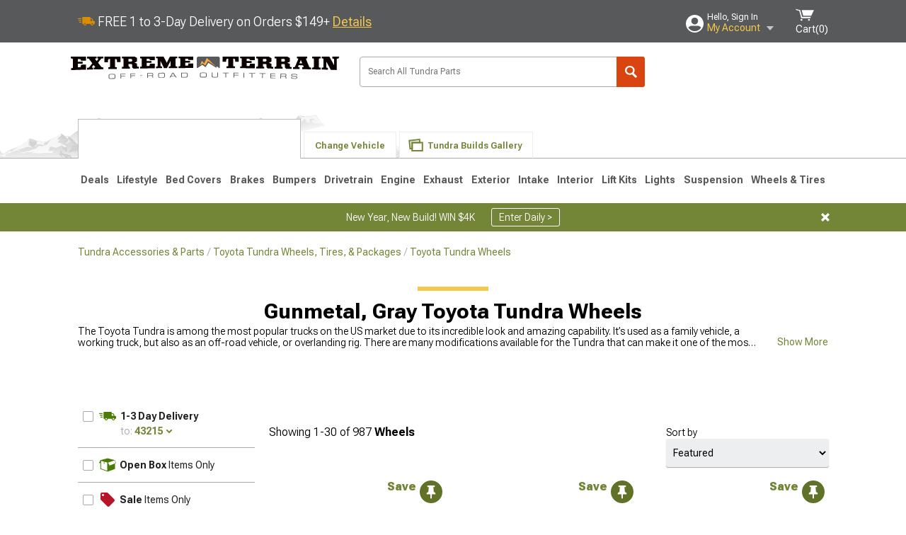

--- FILE ---
content_type: text/html; charset=utf-8
request_url: https://www.extremeterrain.com/tundra-wheels.html?ta$352=Gunmetal,%20Gray
body_size: 53036
content:



<!DOCTYPE html>
<html lang="en">
<head>
    <meta charset="utf-8" />
    <meta http-equiv="X-UA-Compatible" content="IE=edge" />

    <title>Gunmetal, Gray Toyota Tundra Wheels | ExtremeTerrain</title>

    
<!-- Standard PNG favicons -->
<link rel="icon" type="image/png" sizes="16x16"   href="/ClientResources/img/favicons/favicon-16x16.png" />
<link rel="icon" type="image/png" sizes="32x32"   href="/ClientResources/img/favicons/favicon-32x32.png" />
<link rel="icon" type="image/png" sizes="96x96"   href="/ClientResources/img/favicons/favicon-96x96.png" />
<link rel="icon" type="image/png" sizes="128x128" href="/ClientResources/img/favicons/favicon-128x128.png" />
<link rel="icon" type="image/png" sizes="160x160" href="/ClientResources/img/favicons/favicon-160x160.png" />
<link rel="icon" type="image/png" sizes="192x192" href="/ClientResources/img/favicons/favicon-192x192.png" />
<link rel="icon" type="image/png" sizes="194x194" href="/ClientResources/img/favicons/favicon-194x194.png" />
<link rel="icon" type="image/png" sizes="196x196" href="/ClientResources/img/favicons/favicon-196x196.png" />

<!-- Android/Chrome icons -->
<link rel="icon" type="image/png" sizes="192x192" href="/ClientResources/img/favicons/android-chrome-192x192.png" />
<link rel="icon" type="image/png" sizes="512x512" href="/ClientResources/img/favicons/android-chrome-512x512.png" />

<!-- Apple touch icons -->
<link rel="apple-touch-icon" sizes="57x57"   href="/ClientResources/img/favicons/apple-touch-icon-57x57.png" />
<link rel="apple-touch-icon" sizes="60x60"   href="/ClientResources/img/favicons/apple-touch-icon-60x60.png" />
<link rel="apple-touch-icon" sizes="72x72"   href="/ClientResources/img/favicons/apple-touch-icon-72x72.png" />
<link rel="apple-touch-icon" sizes="76x76"   href="/ClientResources/img/favicons/apple-touch-icon-76x76.png" />
<link rel="apple-touch-icon" sizes="114x114" href="/ClientResources/img/favicons/apple-touch-icon-114x114.png" />
<link rel="apple-touch-icon" sizes="120x120" href="/ClientResources/img/favicons/apple-touch-icon-120x120.png" />
<link rel="apple-touch-icon" sizes="144x144" href="/ClientResources/img/favicons/apple-touch-icon-144x144.png" />
<link rel="apple-touch-icon" sizes="152x152" href="/ClientResources/img/favicons/apple-touch-icon-152x152.png" />
<link rel="apple-touch-icon" sizes="167x167" href="/ClientResources/img/favicons/apple-touch-icon-167x167.png" />
<link rel="apple-touch-icon" sizes="180x180" href="/ClientResources/img/favicons/apple-touch-icon-180x180.png" />

<!-- Windows tile settings -->
<meta name="msapplication-TileColor"               content="#da532c" />
<meta name="msapplication-TileImage"               content="/ClientResources/img/favicons/mstile-144x144.png" />
<meta name="msapplication-square70x70logo"         content="/ClientResources/img/favicons/mstile-70x70.png" />
<meta name="msapplication-square150x150logo"       content="/ClientResources/img/favicons/mstile-150x150.png" />
<meta name="msapplication-wide310x150logo"         content="/ClientResources/img/favicons/mstile-310x150.png" />
<meta name="msapplication-square310x310logo"       content="/ClientResources/img/favicons/mstile-310x310.png" />

<!-- Theme color for Chrome/Firefox/Opera -->
<meta name="theme-color"                           content="#da532c" />




    <meta name="description" content="Shop Toyota Tundra Wheels. Hand-picked by experts! Pay later or over time with Affirm. *Free Shipping on Orders Over $149*" />
    <meta name="viewport" content="width=device-width, maximum-scale=1" />
    
    <meta property="og:site_name" content="ExtremeTerrain.com" />
    <meta property="og:type" content="website" />
    <meta property="og:url" content="https://www.extremeterrain.com/tundra-wheels.html?ta$352=Gunmetal,%20Gray" />
    <meta property="og:title" content="Gunmetal, Gray Toyota Tundra Wheels | ExtremeTerrain" />
    <meta name="msvalidate.01" content="6048088C6AB54B0617BAA852B58E7FD2" />
    <link href="https://plus.google.com/114762859616800998930" rel="publisher" />
    <link rel="preconnect" href="https://fonts.googleapis.com">
    <link rel="preconnect" href="https://fonts.gstatic.com" crossorigin>
    <link href="https://fonts.googleapis.com/css2?family=Roboto+Flex:opsz,wght@8..144,100..1000&display=swap" rel="stylesheet">
    <link href="https://fonts.googleapis.com/css2?family=Inter:ital,opsz,wght@0,14..32,100..900;1,14..32,100..900&display=swap" rel="stylesheet">

    <script src="/cdn-cgi/scripts/7d0fa10a/cloudflare-static/rocket-loader.min.js" data-cf-settings="1f21a40fcda92ef08b085665-|49"></script><link href="/bundles/globalless.css?v=5449ba5ac79abf0e8dbf4db03b2445a4a22f94d5&#xA;" rel="preload stylesheet" as="style" onload="this.rel='stylesheet'" />
    <script src="https://cdnjs.cloudflare.com/ajax/libs/jquery/3.5.1/jquery.min.js" integrity="sha512-bLT0Qm9VnAYZDflyKcBaQ2gg0hSYNQrJ8RilYldYQ1FxQYoCLtUjuuRuZo+fjqhx/qtq/1itJ0C2ejDxltZVFg==" crossorigin="anonymous" type="1f21a40fcda92ef08b085665-text/javascript"></script>
    <script src="https://cdnjs.cloudflare.com/ajax/libs/jquery.gray/1.6.0/js/jquery.gray.min.js" integrity="sha512-YCODGEBK7He0IjHzYTJJlwKCXL8mIiZZn1Mca6ZoGHP+Q4HqxaTEK5Aw/B00KN0vsSLEQbGW2AIOplw9I4iLsA==" crossorigin="anonymous" type="1f21a40fcda92ef08b085665-text/javascript"></script>
    <script src="https://cdnjs.cloudflare.com/ajax/libs/modernizr/2.6.2/modernizr.min.js" integrity="sha512-JynkyJ/1167qkDbZ09NFUGKV3ARgnmySSzQLA1pEAnQuZqPodAD/gNhPkPjtqF5vMp4FPbILFW41Il7Zy3O+Bg==" crossorigin="anonymous" type="1f21a40fcda92ef08b085665-text/javascript"></script>
    <script src="https://cdnjs.cloudflare.com/ajax/libs/jquery.hoverintent/1.10.1/jquery.hoverIntent.min.js" integrity="sha512-gx3WTM6qxahpOC/hBNUvkdZARQ2ObXSp/m+jmsEN8ZNJPymj8/Jamf8+/3kJQY1RZA2DR+KQfT+b3JEB0r9YRg==" crossorigin="anonymous" type="1f21a40fcda92ef08b085665-text/javascript"></script>
    <script src="/bundles/js/librariesdesktop.js?v=5449ba5ac79abf0e8dbf4db03b2445a4a22f94d5
" type="1f21a40fcda92ef08b085665-text/javascript"></script>
    <script data-cfasync="false" type="text/javascript">
        if (typeof Turn5 === 'undefined') Turn5 = {};
        if (typeof Turn5.Analytics === 'undefined') Turn5.Analytics = {};
        if (typeof Turn5.UserHasTieredPricing === 'undefined') Turn5.UserHasTieredPricing = {};
        if (typeof Turn5.PriceTierDisplayName === 'undefined') Turn5.PriceTierDisplayName = {};
        if (typeof Turn5.PriceTierName === 'undefined') Turn5.PriceTierName = {};
        Turn5.UserHasTieredPricing = false
        Turn5.PriceTierDisplayName = ""
        Turn5.PriceTierName =  ""
    </script>
    
    <meta name="robots" content="index,follow">
    <link rel="stylesheet" href="/bundles/drilldownless.css?v=5449ba5ac79abf0e8dbf4db03b2445a4a22f94d5
" />
    <link rel="stylesheet" href="/bundles/customerphotofeedlessdesktop.css?v=5449ba5ac79abf0e8dbf4db03b2445a4a22f94d5
" />
    <script type="1f21a40fcda92ef08b085665-text/javascript">var _affirm_config = {
public_api_key: 'AGP1QUFGE8PZH3TT',
script: 'https://cdn1.affirm.com/js/v2/affirm.js'
};
(function (l, g, m, e, a, f, b) { var d, c = l[m] || {}, h = document.createElement(f), n = document.getElementsByTagName(f)[0], k = function (a, b, c) { return function () { a[b]._.push([c, arguments]) } }; c[e] = k(c, e, "set"); d = c[e]; c[a] = {}; c[a]._ = []; d._ = []; c[a][b] = k(c, a, b); a = 0; for (b = "set add save post open empty reset on off trigger ready setProduct".split(" ") ; a < b.length; a++) d[b[a]] = k(c, e, b[a]); a = 0; for (b = ["get", "token", "url", "items"]; a < b.length; a++) d[b[a]] = function () { }; h.async = !0; h.src = g[f]; n.parentNode.insertBefore(h, n); delete g[f]; d(g); l[m] = c })(window, _affirm_config, "affirm", "checkout", "ui", "script", "ready");
</script>

    

    <!-- begin Convert Experiences code--><script type="1f21a40fcda92ef08b085665-text/javascript" src="//cdn-4.convertexperiments.com/v1/js/10047477-10048657.js?environment=production"></script><!-- end Convert Experiences code -->



    <link rel="canonical" href="https://www.extremeterrain.com/tundra-wheels.html?ta$352=Gunmetal,%20Gray" />



    <script type="application/ld+json">
        {
  "@context": "https://schema.org",
  "@type": "ItemList",
  "itemListElement": [
    {
      "@type": "ListItem",
      "position": 1,
      "url": "https://www.extremeterrain.com/fuel-wheels-tundra-rebel-matte-gunmetal-wheel-18x9-20mm-offset-d68018908457.html"
    },
    {
      "@type": "ListItem",
      "position": 2,
      "url": "https://www.extremeterrain.com/method-race-wheels-tundra-mr703-bead-grip-hd-gloss-titanium-wheel-18x9-40mm-mr70389093840h.html"
    },
    {
      "@type": "ListItem",
      "position": 3,
      "url": "https://www.extremeterrain.com/method-race-wheels-tundra-mr708-bead-grip-gloss-titanium-wheel-18x9-12mm-mr70889058812.html"
    },
    {
      "@type": "ListItem",
      "position": 4,
      "url": "https://www.extremeterrain.com/lock-off-road-tundra-commando-matte-grey-matte-black-ring-wheel-20x10-18mm-commando-2169mgmbr.html"
    },
    {
      "@type": "ListItem",
      "position": 5,
      "url": "https://www.extremeterrain.com/lock-off-road-tundra-combat-matte-grey-matte-black-ring-wheel-20x10-18mm-offset-combat-2169mgmbr.html"
    },
    {
      "@type": "ListItem",
      "position": 6,
      "url": "https://www.extremeterrain.com/lock-off-road-tundra-commando-matte-grey-matte-black-ring-wheel-20x9-0mm-offset-commando-2969mgmbr.html"
    },
    {
      "@type": "ListItem",
      "position": 7,
      "url": "https://www.extremeterrain.com/lock-off-road-tundra-mojave-matte-grey-matte-black-ring-wheel-20x9-0mm-offset-mojave-2969mgmbr.html"
    },
    {
      "@type": "ListItem",
      "position": 8,
      "url": "https://www.extremeterrain.com/vision-off-road-tundra-nemesis-gunmetal-wheel-18x9-18mm-offset-111-8983gm18.html"
    },
    {
      "@type": "ListItem",
      "position": 9,
      "url": "https://www.extremeterrain.com/relations-race-wheels-tundra-rr5-h-matte-gunmetal-wheel-17x85-25mm-offset-20-520.html"
    },
    {
      "@type": "ListItem",
      "position": 10,
      "url": "https://www.extremeterrain.com/relations-race-wheels-tundra-rr5-h-matte-gunmetal-wheel-17x8-18mm-offset-20-516.html"
    },
    {
      "@type": "ListItem",
      "position": 11,
      "url": "https://www.extremeterrain.com/vision-off-road-tundra-flow-satin-grey-wheel-18x9-18mm-351-8983sg18.html"
    },
    {
      "@type": "ListItem",
      "position": 12,
      "url": "https://www.extremeterrain.com/vision-off-road-tundra-flow-satin-grey-wheel-20x9-10mm-351-2983sg10.html"
    },
    {
      "@type": "ListItem",
      "position": 13,
      "url": "https://www.extremeterrain.com/fuel-wheels-tundra-rebar-matte-gunmetal-wheel-20x10-18mm-offset-d84820008447.html"
    },
    {
      "@type": "ListItem",
      "position": 14,
      "url": "https://www.extremeterrain.com/fuel-wheels-tundra-flame-platinum-wheel-22x10-18mm-offset-d80622008447.html"
    },
    {
      "@type": "ListItem",
      "position": 15,
      "url": "https://www.extremeterrain.com/fuel-wheels-tundra-flame-platinum-wheel-22x12-44mm-offset-d80622208447.html"
    },
    {
      "@type": "ListItem",
      "position": 16,
      "url": "https://www.extremeterrain.com/icon-alloys-tundra-rebound-titanium-wheel-17x85-1817858347tt.html"
    },
    {
      "@type": "ListItem",
      "position": 17,
      "url": "https://www.extremeterrain.com/fuel-wheels-07tundra-rebel-matte-gunmetal-black-bead-ring-wheel-18x9-20mm-d68018905657.html"
    },
    {
      "@type": "ListItem",
      "position": 18,
      "url": "https://www.extremeterrain.com/method-race-wheels-tundra-mr305-nv-titanium-matte-black-lip-wheel-18x9-25mm-xtumr30589058825.html"
    },
    {
      "@type": "ListItem",
      "position": 19,
      "url": "https://www.extremeterrain.com/fuel-wheels-07tundra-rebel-matte-gunmetal-black-bead-ring-wheel-18x9-1mm-d68018905650.html"
    },
    {
      "@type": "ListItem",
      "position": 20,
      "url": "https://www.extremeterrain.com/fuel-wheels-tundra-rebar-matte-gunmetal-wheel-20x9-1mm-offset-d84820908450.html"
    },
    {
      "@type": "ListItem",
      "position": 21,
      "url": "https://www.extremeterrain.com/icon-alloys-tundra-rebound-titanium-5-lug-wheel-18x9-25mm-offset-1818905560tt.html"
    },
    {
      "@type": "ListItem",
      "position": 22,
      "url": "https://www.extremeterrain.com/fuel-wheels-tundra-fusion-forged-catalyst-platinum-chrome-lip-6-lug-wheel-20x9-1mm-fc402ap20906801.html"
    },
    {
      "@type": "ListItem",
      "position": 23,
      "url": "https://www.extremeterrain.com/fuel-wheels-tundra-rebar-matte-gunmetal-wheel-20x9-20mm-offset-d84820908457.html"
    },
    {
      "@type": "ListItem",
      "position": 24,
      "url": "https://www.extremeterrain.com/fuel-wheels-tundra-rebel-matte-gunmetal-black-bead-ring-wheel-18x9-1mm-d68018905650.html"
    },
    {
      "@type": "ListItem",
      "position": 25,
      "url": "https://www.extremeterrain.com/relations-race-wheels-07tundra-rr7-h-flow-form-matte-gunmetal-wheel-17x85-0mm-offset-20-305.html"
    },
    {
      "@type": "ListItem",
      "position": 26,
      "url": "https://www.extremeterrain.com/lock-off-road-tundra-krawler-matte-grey-matte-black-ring-wheel-20x10-18mm-krawler-2169mgmbr.html"
    },
    {
      "@type": "ListItem",
      "position": 27,
      "url": "https://www.extremeterrain.com/black-rhino-tundra-abrams-textured-matte-gunmetal-wheel-17x85-1785abr006140g12.html"
    },
    {
      "@type": "ListItem",
      "position": 28,
      "url": "https://www.extremeterrain.com/relations-race-wheels-tundra-rr7-h-flow-form-matte-gunmetal-wheel-17x85-0mm-offset-20-305.html"
    },
    {
      "@type": "ListItem",
      "position": 29,
      "url": "https://www.extremeterrain.com/vortek-off-road-tundra-vrt-601-matte-titanium-black-bead-ring-wheel-18x9-12mm-offset-tu49856g22.html"
    },
    {
      "@type": "ListItem",
      "position": 30,
      "url": "https://www.extremeterrain.com/fuel-wheels-tundra-fusion-forged-catalyst-platinum-chrome-lip-wheel-22x12-44mm-fc402ap22126844n.html"
    }
  ]
}
    </script>
</head>
<body class="showReviewPrompt ">
        <div id="BaseVehicleFitmentWizard"
             apiUrl="https://api.extremeterrain.com/"
             siteTheme="ExtremeTerrain"
             pageVehicleMakeId="6"
             pageVehicleMakeName="Toyota"
             pageVehicleGroupId="36"
             pageVehicleTypeId="10">
        </div>
        <div id="FlyoutVehicleFitmentWizard"
             apiUrl="https://api.extremeterrain.com/"
             siteTheme="ExtremeTerrain"
             autoplicityUrl="https://api.autoplicity.com/embed/"
             generationPageId="0">
        </div>


    <script type="1f21a40fcda92ef08b085665-text/javascript">
    if (typeof Turn5 === 'undefined') Turn5 = {};
    if (typeof Turn5.Analytics === 'undefined') Turn5.Analytics = {};
    function _loadTagManager(dataLayerVar, id) {
        window[dataLayerVar] = window[dataLayerVar] || [];
        window[dataLayerVar].push({
            'gtm.start': new Date().getTime(),
            event: 'gtm.js'
        });
        var gtmScript = document.createElement('script');
        gtmScript.async = true;
        gtmScript.src = '//www.googletagmanager.com/gtm.js?id=' + id + '&l=' + dataLayerVar;
        document.getElementsByTagName('head')[0].appendChild(gtmScript);
    }
    if (!window.coreDataLayer) _loadTagManager('coreDataLayer', 'GTM-WR85Z8');
</script>

    <div id="page" class="page_container">
        





<header class="">
    <section class="upper_stripe_container">
        <div class="container">
            <div class="pull_left free_shipping">
                

<div>
    
<p><img style="vertical-align: middle;" src="/ClientResources/img/fast_ship.svg" /> <span style="vertical-align: middle;">FREE 1 to 3-Day Delivery on Orders $149+ <a class="text_link" href="/Customer-Service-Pages/Shipping/">Details</a> </span></p>
</div>


            </div>

            <div class="mini_nav pull_right ">
                <ul>
                        <li class="my_account_trigger_container">
                            <a href="#" title="Log in" class="my_account_trigger">
                                <svg viewBox="0 0 48 48" fill="none" xmlns="http://www.w3.org/2000/svg">
                                    <path fill-rule="evenodd" clip-rule="evenodd" d="M24 48C37.2562 48 48 37.2562 48 24C48 10.7438 37.2562 0 24 0C10.7438 0 0 10.7438 0 24C0 37.2562 10.7438 48 24 48ZM24 25.8455C29.0973 25.8455 33.2318 21.7132 33.2318 16.6159C33.2318 11.5165 29.0973 7.3841 24 7.3841C18.9027 7.3841 14.7682 11.5164 14.7682 16.6159C14.7682 21.7132 18.9027 25.8455 24 25.8455ZM6.6314 34.53C10.1926 40.391 16.6397 44.3091 24 44.3091C31.3603 44.3091 37.8078 40.3909 41.3686 34.53C41.347 34.3678 41.2842 34.2098 41.1739 34.0735C38.8978 31.2285 35.2957 29.5388 30.4622 29.5388H17.5372C12.7039 29.5388 9.10188 31.2285 6.8255 34.0735C6.71516 34.2098 6.65242 34.3678 6.63078 34.53H6.6314Z" fill="#ffffff" />
                                </svg>
                                <div class="text_container">
                                    <span class="greeting">Hello, Sign In</span>
                                    <span class="polygon">My Account</span>
                                </div>
                            </a>
                            


<div class="quick_action_container">
    <ul class="menu_list">
        <li>
                <a href="https://www.extremeterrain.com/login.html?returnurl=/summary.html" title="Log in" data-qatgt="header_login">
                    <svg viewBox="0 0 48 48" fill="none" xmlns="http://www.w3.org/2000/svg">
                        <path fill-rule="evenodd" clip-rule="evenodd" d="M24 48C37.2562 48 48 37.2562 48 24C48 10.7438 37.2562 0 24 0C10.7438 0 0 10.7438 0 24C0 37.2562 10.7438 48 24 48ZM24 25.8455C29.0973 25.8455 33.2318 21.7132 33.2318 16.6159C33.2318 11.5165 29.0973 7.3841 24 7.3841C18.9027 7.3841 14.7682 11.5164 14.7682 16.6159C14.7682 21.7132 18.9027 25.8455 24 25.8455ZM6.6314 34.53C10.1926 40.391 16.6397 44.3091 24 44.3091C31.3603 44.3091 37.8078 40.3909 41.3686 34.53C41.347 34.3678 41.2842 34.2098 41.1739 34.0735C38.8978 31.2285 35.2957 29.5388 30.4622 29.5388H17.5372C12.7039 29.5388 9.10188 31.2285 6.8255 34.0735C6.71516 34.2098 6.65242 34.3678 6.63078 34.53H6.6314Z" fill="#BCBCBC" />
                    </svg>Login to My Account
                </a>
        </li>
        <li>
                <a href="https://orders.extremeterrain.com/" title="Where's my order?">
                    <svg width="24" height="22" viewBox="0 0 24 22" fill="none" xmlns="http://www.w3.org/2000/svg">
                        <path fill-rule="evenodd" clip-rule="evenodd" d="M12.0504 0C12.0993 0.00532387 12.1483 0.0170366 12.1941 0.0340732L23.5745 3.00689H23.5831C23.862 3.07504 24.0409 3.34656 23.9919 3.62871V17.1642C23.9909 17.3953 23.8439 17.5997 23.6256 17.6753L12.177 21.7725C12.0333 21.8279 11.8715 21.8183 11.7341 21.747L11.7 21.7385V21.7299L0.362108 17.6752C0.148085 17.5975 0.00540161 17.3931 0.00433922 17.1641V3.60302C-0.0244102 3.37622 0.0916519 3.15582 0.293961 3.04934H0.302479C0.314192 3.04402 0.325905 3.03763 0.336554 3.03231C0.345072 3.03018 0.35359 3.02698 0.362108 3.02485C0.368496 3.02166 0.373819 3.01847 0.379145 3.01634C0.390858 3.01314 0.402569 3.00995 0.413218 3.00782L11.7937 0.0350015C11.8565 0.011576 11.9236 -0.0001375 11.9896 0.000928309H11.9981C12.0151 -0.00013641 12.0322 -0.00013641 12.0492 0.000928309L12.0504 0ZM11.9992 1.10738L2.72289 3.52657L6.2665 4.42951L14.9552 1.88253L11.9992 1.10738ZM17.008 2.4192L8.32779 4.96618L11.9992 5.90319L21.2671 3.52657L17.008 2.4192ZM1.09583 4.23358V16.781L11.4541 20.4865V6.88284L6.82012 5.69878V9.02105C6.82119 9.16693 6.76476 9.30855 6.66254 9.41183C6.56032 9.51618 6.42083 9.57474 6.27495 9.57474C6.12801 9.57474 5.98851 9.51618 5.88629 9.41183C5.78407 9.30854 5.72764 9.16693 5.72977 9.02105V5.41774L1.09583 4.23358Z" fill="#BCBCBC" />
                    </svg>Where's my order?
                </a>
        </li>
        <li>
                <a href="https://orders.extremeterrain.com/" title="Start a Return">
                    <svg width="24" height="22" viewBox="0 0 24 22" fill="none" xmlns="http://www.w3.org/2000/svg">
                        <path fill-rule="evenodd" clip-rule="evenodd" d="M12.0504 0C12.0993 0.00532387 12.1483 0.0170366 12.1941 0.0340732L23.5745 3.00689H23.5831C23.862 3.07504 24.0409 3.34656 23.9919 3.62871V17.1642C23.9909 17.3953 23.8439 17.5997 23.6256 17.6753L12.177 21.7725C12.0333 21.8279 11.8715 21.8183 11.7341 21.747L11.7 21.7385V21.7299L0.362108 17.6752C0.148085 17.5975 0.00540161 17.3931 0.00433922 17.1641V3.60302C-0.0244102 3.37622 0.0916519 3.15582 0.293961 3.04934H0.302479C0.314192 3.04402 0.325905 3.03763 0.336554 3.03231C0.345072 3.03018 0.35359 3.02698 0.362108 3.02485C0.368496 3.02166 0.373819 3.01847 0.379145 3.01634C0.390858 3.01314 0.402569 3.00995 0.413218 3.00782L11.7937 0.0350015C11.8565 0.011576 11.9236 -0.0001375 11.9896 0.000928309H11.9981C12.0151 -0.00013641 12.0322 -0.00013641 12.0492 0.000928309L12.0504 0ZM11.9992 1.10738L2.72289 3.52657L6.2665 4.42951L14.9552 1.88253L11.9992 1.10738ZM17.008 2.4192L8.32779 4.96618L11.9992 5.90319L21.2671 3.52657L17.008 2.4192ZM1.09583 4.23358V16.781L11.4541 20.4865V6.88284L6.82012 5.69878V9.02105C6.82119 9.16693 6.76476 9.30855 6.66254 9.41183C6.56032 9.51618 6.42083 9.57474 6.27495 9.57474C6.12801 9.57474 5.98851 9.51618 5.88629 9.41183C5.78407 9.30854 5.72764 9.16693 5.72977 9.02105V5.41774L1.09583 4.23358Z" fill="#BCBCBC" />
                    </svg>Start a Return
                </a>
        </li>
        <li>
            <a href="/saved-for-later.html" title="View your Build Lists" data-qatgt="header_sfl">
                <svg xmlns="http://www.w3.org/2000/svg" viewBox="0 0 10 20.72">
                    <path fill="#BCBCBC" d="M8.08,8.63V2.76C8.08,2,9.58,2.1,9.58,0H.38c0,2.1,1.54,2,1.54,2.76V8.63C1.23,8.63,0,9.43,0,11.85H10C10,9.43,8.77,8.63,8.08,8.63Z"></path>
                    <polygon fill="#BCBCBC" points="4.97 20.72 4 11.85 5.95 11.85 4.97 20.72"></polygon>
                </svg>Saved Products
            </a>
        </li>
        <li>
            <a href="https://servicecenter.extremeterrain.com/hc/en-us" title="FAQ">
                <svg width="24" height="23" viewBox="0 0 24 23" fill="none" xmlns="http://www.w3.org/2000/svg">
                    <mask id="path-1-inside-1" fill="#BCBCBC">
                        <path fill-rule="evenodd" clip-rule="evenodd" d="M3 0C1.34315 0 0 1.34315 0 3V14.5385C0 16.1953 1.34315 17.5385 3 17.5385H8.26943L11.134 22.5C11.5189 23.1667 12.4811 23.1667 12.866 22.5L15.7306 17.5385H21C22.6569 17.5385 24 16.1953 24 14.5385V3C24 1.34315 22.6569 0 21 0H3Z" />
                    </mask>
                    <path d="M8.26943 17.5385L10.0015 16.5385C9.64422 15.9197 8.98396 15.5385 8.26943 15.5385V17.5385ZM11.134 22.5L9.40192 23.5L11.134 22.5ZM12.866 22.5L14.5981 23.5L12.866 22.5ZM15.7306 17.5385V15.5385C15.016 15.5385 14.3558 15.9197 13.9985 16.5385L15.7306 17.5385ZM2 3C2 2.44772 2.44772 2 3 2V-2C0.238575 -2 -2 0.238578 -2 3H2ZM2 14.5385V3H-2V14.5385H2ZM3 15.5385C2.44772 15.5385 2 15.0907 2 14.5385H-2C-2 17.2999 0.238577 19.5385 3 19.5385V15.5385ZM8.26943 15.5385H3V19.5385H8.26943V15.5385ZM12.866 21.5L10.0015 16.5385L6.53738 18.5385L9.40192 23.5L12.866 21.5ZM11.134 21.5C11.5189 20.8333 12.4811 20.8333 12.866 21.5L9.40192 23.5C10.5566 25.5 13.4434 25.5 14.5981 23.5L11.134 21.5ZM13.9985 16.5385L11.134 21.5L14.5981 23.5L17.4626 18.5385L13.9985 16.5385ZM21 15.5385H15.7306V19.5385H21V15.5385ZM22 14.5385C22 15.0907 21.5523 15.5385 21 15.5385V19.5385C23.7614 19.5385 26 17.2999 26 14.5385H22ZM22 3V14.5385H26V3H22ZM21 2C21.5523 2 22 2.44772 22 3H26C26 0.238577 23.7614 -2 21 -2V2ZM3 2H21V-2H3V2Z" fill="#BCBCBC" mask="url(#path-1-inside-1)" />
                    <path d="M10.831 11.367H12.8981V10.8325C12.8981 10.5512 13.0407 10.4106 13.3258 10.4106H13.4541C14.7942 10.4106 15.6923 9.5244 15.6923 8.2022V6.82374C15.6923 5.50154 14.7942 4.61539 13.4541 4.61539H10.5316C9.20582 4.61539 8.30769 5.50154 8.30769 6.82374V7.70989H10.3748V6.79561C10.3748 6.51429 10.5174 6.37363 10.8025 6.37363H13.1975C13.4826 6.37363 13.6252 6.51429 13.6252 6.79561V8.23033C13.6252 8.51165 13.4826 8.65231 13.1975 8.65231H13.0549C11.7291 8.65231 10.831 9.53846 10.831 10.8607V11.367ZM12.8981 12.422H10.831V14.4615H12.8981V12.422Z" fill="#BCBCBC" />
                </svg>Got questions? (FAQs)
            </a>
        </li>
        <li>
            <a href="https://servicecenter.extremeterrain.com/hc/en-us" title="Customer Service">
                <svg width="24" height="23" viewBox="0 0 24 23" fill="none" xmlns="http://www.w3.org/2000/svg">
                    <mask id="path-1-inside-1" fill="#BCBCBC">
                        <path fill-rule="evenodd" clip-rule="evenodd" d="M3 0C1.34315 0 0 1.34315 0 3V14.5385C0 16.1953 1.34315 17.5385 3 17.5385H8.26943L11.134 22.5C11.5189 23.1667 12.4811 23.1667 12.866 22.5L15.7306 17.5385H21C22.6569 17.5385 24 16.1953 24 14.5385V3C24 1.34315 22.6569 0 21 0H3Z" />
                    </mask>
                    <path d="M8.26943 17.5385L10.0015 16.5385C9.64422 15.9197 8.98396 15.5385 8.26943 15.5385V17.5385ZM11.134 22.5L9.40192 23.5L11.134 22.5ZM12.866 22.5L14.5981 23.5L12.866 22.5ZM15.7306 17.5385V15.5385C15.016 15.5385 14.3558 15.9197 13.9985 16.5385L15.7306 17.5385ZM2 3C2 2.44772 2.44772 2 3 2V-2C0.238575 -2 -2 0.238578 -2 3H2ZM2 14.5385V3H-2V14.5385H2ZM3 15.5385C2.44772 15.5385 2 15.0907 2 14.5385H-2C-2 17.2999 0.238577 19.5385 3 19.5385V15.5385ZM8.26943 15.5385H3V19.5385H8.26943V15.5385ZM12.866 21.5L10.0015 16.5385L6.53738 18.5385L9.40192 23.5L12.866 21.5ZM11.134 21.5C11.5189 20.8333 12.4811 20.8333 12.866 21.5L9.40192 23.5C10.5566 25.5 13.4434 25.5 14.5981 23.5L11.134 21.5ZM13.9985 16.5385L11.134 21.5L14.5981 23.5L17.4626 18.5385L13.9985 16.5385ZM21 15.5385H15.7306V19.5385H21V15.5385ZM22 14.5385C22 15.0907 21.5523 15.5385 21 15.5385V19.5385C23.7614 19.5385 26 17.2999 26 14.5385H22ZM22 3V14.5385H26V3H22ZM21 2C21.5523 2 22 2.44772 22 3H26C26 0.238577 23.7614 -2 21 -2V2ZM3 2H21V-2H3V2Z" fill="#BCBCBC" mask="url(#path-1-inside-1)" />
                    <path d="M10.831 11.367H12.8981V10.8325C12.8981 10.5512 13.0407 10.4106 13.3258 10.4106H13.4541C14.7942 10.4106 15.6923 9.5244 15.6923 8.2022V6.82374C15.6923 5.50154 14.7942 4.61539 13.4541 4.61539H10.5316C9.20582 4.61539 8.30769 5.50154 8.30769 6.82374V7.70989H10.3748V6.79561C10.3748 6.51429 10.5174 6.37363 10.8025 6.37363H13.1975C13.4826 6.37363 13.6252 6.51429 13.6252 6.79561V8.23033C13.6252 8.51165 13.4826 8.65231 13.1975 8.65231H13.0549C11.7291 8.65231 10.831 9.53846 10.831 10.8607V11.367ZM12.8981 12.422H10.831V14.4615H12.8981V12.422Z" fill="#BCBCBC" />
                </svg>Customer Service
            </a>
        </li>
    </ul>
    <div class="button_container">
            <a href="https://www.extremeterrain.com/login.html?returnurl=/summary.html" class="login" title="View Your Account" data-qatgt="header_login">
                Sign In
            </a>
            <p>New Customer? <a href="https://www.extremeterrain.com/login.html?returnurl=/summary.html&amp;createaccount=1" class="text_link" title="Create Account">Start Here</a></p>
    </div>
</div>
                        </li>
                    <li class="cart_container">
                        <a href="/shopping-cart.html" data-can-show="false" class="cart_trigger" title="View your Shopping Cart" data-qatgt="header_cart">
                            <svg xmlns="http://www.w3.org/2000/svg" viewBox="0 0 25 16" enable-background="new 0 0 25 16">
                                <g fill="#ffffff">
                                    <path d="m6.4 1.6l-6.4-1.6.9 1.5 4.1 1 2.6 10.1h.4 1.2 10.7l.8-1.9h-11.9z" />
                                    <path d="m8.2 1.4l2.2 7.8h10.9l3.7-7.8z" />
                                    <ellipse cx="8" cy="14.8" rx="1.3" ry="1.2" />
                                    <ellipse cx="18.2" cy="14.8" rx="1.3" ry="1.2" />
                                </g>
                            </svg>
                            <span>
                                Cart(<span class="cart_count">0</span>)
                            </span>
                        </a>
                        

<div class="mini_cart">
    <ul>
    </ul>
    <div class="button_container">
        <a class="alt_btn secondary" href="/shopping-cart.html" title="View your Shopping Cart">View Cart (<span class="cart_count">0</span>)</a>
    </div>
</div>
                    </li>
                </ul>
            </div>
        </div>
    </section>
    <section class="container global ">
        <a href="/?VehicleGroup=36" class="text_replace logo" title="ExtremeTerrain.com" data-qatgt='site_logo'>ExtremeTerrain.com</a>
            <div class="search_form_container pull_right">
                <div class="search_form header_search">

                    <script src="/bundles/js/sitesearchcardcontainerbundle.js?v=5449ba5ac79abf0e8dbf4db03b2445a4a22f94d5
" type="1f21a40fcda92ef08b085665-text/javascript"></script>
                    <div class="sites_search_card_container">
                        <div id="SiteSearchCardContainer"
                            vehiclegroup="36"
                            vehicletype="10"
                            sitetheme="XT"></div>
                    </div>

<form action="/search" data-form-type="TopNavSearch" id="search" method="get">                        <span class="header_search_input_container">
                            <input autocomplete="off" autocorrect="off" id="keywords" maxlength="256" name="keywords" placeholder="Search All Tundra Parts" spellcheck="false" type="text" value="" />
                        </span>
<input id="generationId" name="generationId" type="hidden" value="" /><input id="vehicleGroup" name="vehicleGroup" type="hidden" value="36" /><input id="vehicleType" name="vehicleType" type="hidden" value="10" />                        <span class="clear_search hidden"></span>
<button type="submit">Search</button>                        <ul class="autocomplete"></ul>
</form>                </div>
            </div>
                 <div id="salesTechStripeContainer"
                 style="width:243.88px; min-width:243.88px; height:98px; flex:0 0 243.88px;"
                 data-sitetheme="ExtremeTerrain"
                 data-vehicledisplayname="Tundra"
                 data-assist-id=""
                 data-hours-text=" M-F 8:30A-11P ET, Sat-Sun 8:30A-9P ET">
            </div>
<script src="/bundles/js/salestechstripecontainerbundle.js?v=5449ba5ac79abf0e8dbf4db03b2445a4a22f94d5
" type="1f21a40fcda92ef08b085665-text/javascript"></script>    </section>

        <section class="container tabs_container">
            <img src="/ClientResources/img/mountains_d.png" class="bg-image adjusted" alt="Logo Image" />
            <ul class="tabs">
                    <li class="persistent_module_container ">
                        <div class="PersistentVehicleFitmentWizardCard"
                            siteTheme="ExtremeTerrain"
                            isHeader="true"
                            pageVehicleGroupId="36"
                            pageVehicleTypeId="10">
                        </div>
                    </li>
                        <li class="change_vehicle_trigger">
                            <a href="#">
                                <span>Change Vehicle</span>
                            </a>
                        </li>
                            <li class="photo_feed_trigger inactive">
                                <a href="/toyota-tundra-photos-builds.html">
                                    <span>Tundra Builds Gallery</span>
                                </a>
                            </li>
            </ul>
        </section>

        <section class="gen_select_container">
            <div class="container">
                <ul class="row gen_select_menu">
                    

        <li class="col_2">
            <a href="/tundra-wheels-2022.html" class="">
                <p class="generation" data-image-url="https://www.extremeterrain.com/image/Gen_Tundra_2022">2022-2026</p>
            </a>
        </li>
        <li class="col_2">
            <a href="/tundra-wheels-2014.html" class="">
                <p class="generation" data-image-url="https://www.extremeterrain.com/image/Gen_Tundra_2014">2014-2021</p>
            </a>
        </li>
        <li class="col_2">
            <a href="/tundra-wheels-2007.html" class="">
                <p class="generation" data-image-url="https://www.extremeterrain.com/image/Gen_Tundra_2007">2007-2013</p>
            </a>
        </li>

                </ul>
                <nav class="tier_one">

                    


    <ul class="nav_first_tier">

            <li>
                <a href="/tundra-specials.html" title="Deals">
                    Deals
                </a>
                <div class="nav_second_tier position_1 ">
                        <div class="single_items_container column_1">
                                <span class="single_item">
                                    <a href="/best-sellers.html" title="Most Popular">Most Popular</a>
                                </span>
                                <span class="single_item">
                                    <a href="/xt-clearance-parts.html" title="Clearance">Clearance</a>
                                </span>
                                <span class="single_item">
                                    <a href="/just-reduced.html" title="Just Reduced!">Just Reduced!</a>
                                </span>
                                <span class="single_item">
                                    <a href="/military-first-responders.html" title="Military, Medical &amp; First Responder Program">Military, Medical &amp; First Responder Program</a>
                                </span>
                                <span class="single_item">
                                    <a href="/xt-new-products.html" title="New Products">New Products</a>
                                </span>
                                <span class="single_item">
                                    <a href="/xt-open-box.html" title="Open Box">Open Box</a>
                                </span>
                                <span class="single_item">
                                    <a href="/tundra-all-rebates.html" title="Rebates">Rebates</a>
                                </span>
                                <span class="single_item">
                                    <a href="/extreme-terrain-brands.html" title="Shop by Brands">Shop by Brands</a>
                                </span>
                        </div>   
                    <div class="fade_effect"></div>
                    <div class="shop_all_container">
                        <a href="/tundra-specials.html" data-link-type='shop_all_category' title="Shop All Deals">Shop All Deals</a>
                        <span class="shop_all_arrow"></span>
                    </div>
                </div>
            </li>
            <li>
                <a href="/tundra-lifestyle.html" title="Lifestyle">
                    Lifestyle
                </a>
                <div class="nav_second_tier position_2 ">
                        <div class="single_items_container column_2">
                                <span class="single_item">
                                    <a href="/tundra-air-horns.html" title="Air Horns">Air Horns</a>
                                </span>
                                <span class="single_item">
                                    <a href="/tundra-apparel.html" title="Apparel">Apparel</a>
                                </span>
                                <span class="single_item">
                                    <a href="/tundra-automotive-detailing.html" title="Automotive Detailing">Automotive Detailing</a>
                                </span>
                                <span class="single_item">
                                    <a href="/tundra-backup-camera-systems.html" title="Backup Camera Systems">Backup Camera Systems</a>
                                </span>
                                <span class="single_item">
                                    <a href="/tundra-cameras-accessories.html" title="Cameras &amp; Accessories">Cameras &amp; Accessories</a>
                                </span>
                                <span class="single_item">
                                    <a href="/tundra-collectibles.html" title="Collectibles">Collectibles</a>
                                </span>
                                <span class="single_item">
                                    <a href="/tundra-gift-cards.html" title="Gift Cards">Gift Cards</a>
                                </span>
                                <span class="single_item">
                                    <a href="/tundra-license-plates-frames.html" title="License Plates &amp; Frames">License Plates &amp; Frames</a>
                                </span>
                                <span class="single_item">
                                    <a href="/tundra-onboard-air.html" title="Onboard Air">Onboard Air</a>
                                </span>
                                <span class="single_item">
                                    <a href="/tundra-paints-coatings.html" title="Paints &amp; Coatings">Paints &amp; Coatings</a>
                                </span>
                                <span class="single_item">
                                    <a href="/tundra-pet-accessories.html" title="Pet Accessories">Pet Accessories</a>
                                </span>
                                <span class="single_item">
                                    <a href="/tundra-truck-bed-tents-and-camping-gear.html" title="Roof Top Tents &amp; Camping Gear">Roof Top Tents &amp; Camping Gear</a>
                                </span>
                                <span class="single_item">
                                    <a href="/tundra-safety-gear-equipment.html" title="Safety Gear &amp; Equipment">Safety Gear &amp; Equipment</a>
                                </span>
                                <span class="single_item">
                                    <a href="/tundra-specialty-tools-maintenance.html" title="Specialty Tools &amp; Maintenance">Specialty Tools &amp; Maintenance</a>
                                </span>
                                <span class="single_item">
                                    <a href="/tundra-sun-shades.html" title="Sun Shade and Windshield Tint">Sun Shade and Windshield Tint</a>
                                </span>
                                <span class="single_item">
                                    <a href="/tundra-truck-covers-bra.html" title="Truck Covers &amp; Bra">Truck Covers &amp; Bra</a>
                                </span>
                        </div>   
                    <div class="fade_effect"></div>
                    <div class="shop_all_container">
                        <a href="/tundra-lifestyle.html" data-link-type='shop_all_category' title="Shop All Lifestyle">Shop All Lifestyle</a>
                        <span class="shop_all_arrow"></span>
                    </div>
                </div>
            </li>
            <li>
                <a href="/tundra-bedcovers.html" title="Bed Covers">
                    Bed Covers
                </a>
                <div class="nav_second_tier position_1 ">
                        <div class="single_items_container column_1">
                                <span class="single_item">
                                    <a href="/tundra-bed-covers-tonneau-covers.html" title="Bed Covers &amp; Tonneau Covers">Bed Covers &amp; Tonneau Covers</a>
                                </span>
                        </div>   
                    <div class="fade_effect"></div>
                    <div class="shop_all_container">
                        <a href="/tundra-bedcovers.html" data-link-type='shop_all_category' title="Shop All Bed Covers">Shop All Bed Covers</a>
                        <span class="shop_all_arrow"></span>
                    </div>
                </div>
            </li>
            <li>
                <a href="/tundra-brakes.html" title="Brakes">
                    Brakes
                </a>
                <div class="nav_second_tier position_1 ">
                        <div class="single_items_container column_1">
                                <span class="single_item">
                                    <a href="/tundra-big-brake-kits.html" title="Big Brake Kits">Big Brake Kits</a>
                                </span>
                                <span class="single_item">
                                    <a href="/tundra-brake-components-hardware.html" title="Brake Components &amp; Hardware">Brake Components &amp; Hardware</a>
                                </span>
                                <span class="single_item">
                                    <a href="/tundra-brake-pads.html" title="Brake Pads">Brake Pads</a>
                                </span>
                                <span class="single_item">
                                    <a href="/tundra-brake-rotors-pads.html" title="Brake Rotor &amp; Pad Kits">Brake Rotor &amp; Pad Kits</a>
                                </span>
                                <span class="single_item">
                                    <a href="/tundra-brake-rotors.html" title="Brake Rotors">Brake Rotors</a>
                                </span>
                                <span class="single_item">
                                    <a href="/tundra-caliper-covers.html" title="Caliper Covers">Caliper Covers</a>
                                </span>
                        </div>   
                    <div class="fade_effect"></div>
                    <div class="shop_all_container">
                        <a href="/tundra-brakes.html" data-link-type='shop_all_category' title="Shop All Brakes">Shop All Brakes</a>
                        <span class="shop_all_arrow"></span>
                    </div>
                </div>
            </li>
            <li>
                <a href="/tundra-bumpers.html" title="Bumpers">
                    Bumpers
                </a>
                <div class="nav_second_tier position_1 ">
                        <div class="single_items_container column_1">
                                <span class="single_item">
                                    <a href="/tundra-front-bumpers.html" title="Front Bumpers">Front Bumpers</a>
                                </span>
                                <span class="single_item">
                                    <a href="/tundra-rear-bumpers.html" title="Rear Bumpers">Rear Bumpers</a>
                                </span>
                                <span class="single_item">
                                    <a href="/tundra-snow-plows.html" title="Snow Plows">Snow Plows</a>
                                </span>
                                <span class="single_item">
                                    <a href="/tundra-tire-carriers-accessories.html" title="Tire Carriers">Tire Carriers</a>
                                </span>
                                <span class="single_item">
                                    <a href="/tundra-tire-covers.html" title="Tire Covers ">Tire Covers </a>
                                </span>
                                <span class="single_item">
                                    <a href="/tundra-hitches-towing.html" title="Towing &amp; Hitches">Towing &amp; Hitches</a>
                                </span>
                        </div>   
                    <div class="fade_effect"></div>
                    <div class="shop_all_container">
                        <a href="/tundra-bumpers.html" data-link-type='shop_all_category' title="Shop All Bumpers">Shop All Bumpers</a>
                        <span class="shop_all_arrow"></span>
                    </div>
                </div>
            </li>
            <li>
                <a href="/tundra-drivetrain.html" title="Drivetrain">
                    Drivetrain
                </a>
                <div class="nav_second_tier position_1 ">
                        <div class="single_items_container column_1">
                                <span class="single_item">
                                    <a href="/tundra-axles.html" title="Axles">Axles</a>
                                </span>
                                <span class="single_item">
                                    <a href="/tundra-clutches.html" title="Clutches &amp; Clutch Accessories">Clutches &amp; Clutch Accessories</a>
                                </span>
                                <span class="single_item">
                                    <a href="/tundra-differential-accessories.html" title="Differential Accessories">Differential Accessories</a>
                                </span>
                                <span class="single_item">
                                    <a href="/tundra-differentials.html" title="Differentials">Differentials</a>
                                </span>
                                <span class="single_item">
                                    <a href="/tundra-driveshafts.html" title="Driveshafts">Driveshafts</a>
                                </span>
                                <span class="single_item">
                                    <a href="/tundra-hubs-bearings.html" title="Hubs &amp; Bearings">Hubs &amp; Bearings</a>
                                </span>
                                <span class="single_item">
                                    <a href="/tundra-ring-pinion-gears.html" title="Ring &amp; Pinion Gears">Ring &amp; Pinion Gears</a>
                                </span>
                                <span class="single_item">
                                    <a href="/tundra-transmission-transfer-case.html" title="Transmission &amp; Transfer Case">Transmission &amp; Transfer Case</a>
                                </span>
                        </div>   
                    <div class="fade_effect"></div>
                    <div class="shop_all_container">
                        <a href="/tundra-drivetrain.html" data-link-type='shop_all_category' title="Shop All Drivetrain">Shop All Drivetrain</a>
                        <span class="shop_all_arrow"></span>
                    </div>
                </div>
            </li>
            <li>
                <a href="/tundra-engine.html" title="Engine">
                    Engine
                </a>
                <div class="nav_second_tier position_2 ">
                        <div class="single_items_container column_2">
                                <span class="single_item">
                                    <a href="/tundra-air-oil-fuel-filters.html" title="Air, Oil, &amp; Fuel Filters">Air, Oil, &amp; Fuel Filters</a>
                                </span>
                                <span class="single_item">
                                    <a href="/tundra-cold-air-intakes.html" title="Cold Air Intakes">Cold Air Intakes</a>
                                </span>
                                <span class="single_item">
                                    <a href="/tundra-ecus-engine-management-systems.html" title="ECUs &amp; Engine Management Systems">ECUs &amp; Engine Management Systems</a>
                                </span>
                                <span class="single_item">
                                    <a href="/tundra-engine-transmission-mounts.html" title="Engine &amp; Transmission Mounts">Engine &amp; Transmission Mounts</a>
                                </span>
                                <span class="single_item">
                                    <a href="/tundra-engine-components.html" title="Engine Components">Engine Components</a>
                                </span>
                                <span class="single_item">
                                    <a href="/tundra-engine-cooling.html" title="Engine Cooling">Engine Cooling</a>
                                </span>
                                <span class="single_item">
                                    <a href="/tundra-engine-dressup.html" title="Engine Dressup">Engine Dressup</a>
                                </span>
                                <span class="single_item">
                                    <a href="/tundra-exhaust.html" title="Exhaust">Exhaust</a>
                                </span>
                                <span class="single_item">
                                    <a href="/tundra-fabrication-parts.html" title="Fabrication Parts &amp; Accessories">Fabrication Parts &amp; Accessories</a>
                                </span>
                                <span class="single_item">
                                    <a href="/tundra-fuel-system-parts.html" title="Fuel System Parts">Fuel System Parts</a>
                                </span>
                                <span class="single_item">
                                    <a href="/tundra-gaskets-seals.html" title="Gaskets &amp; Seals">Gaskets &amp; Seals</a>
                                </span>
                                <span class="single_item">
                                    <a href="/tundra-ignition-parts.html" title="Ignition Parts">Ignition Parts</a>
                                </span>
                                <span class="single_item">
                                    <a href="/tundra-mass-air-flow-meters.html" title="Mass Air Flow Meters">Mass Air Flow Meters</a>
                                </span>
                                <span class="single_item">
                                    <a href="/tundra-nitrous-kits.html" title="Nitrous Kits">Nitrous Kits</a>
                                </span>
                                <span class="single_item">
                                    <a href="/tundra-engine-fluids.html" title="Oil &amp; Engine Fluids">Oil &amp; Engine Fluids</a>
                                </span>
                                <span class="single_item">
                                    <a href="/tundra-oil-catch-cans.html" title="Oil Catch Cans">Oil Catch Cans</a>
                                </span>
                                <span class="single_item">
                                    <a href="/tundra-pulleys.html" title="Pulleys">Pulleys</a>
                                </span>
                                <span class="single_item">
                                    <a href="/tundra-remote-start-keyless-entry-alarm.html" title="Remote Start, Keyless Entry, &amp; Alarm">Remote Start, Keyless Entry, &amp; Alarm</a>
                                </span>
                                <span class="single_item">
                                    <a href="/tundra-snorkels.html" title="Snorkels">Snorkels</a>
                                </span>
                                <span class="single_item">
                                    <a href="/tundra-supercharger-kits-accessories.html" title="Supercharger Kits &amp; Accessories">Supercharger Kits &amp; Accessories</a>
                                </span>
                                <span class="single_item">
                                    <a href="/tundra-throttle-bodies-accessories.html" title="Throttle Bodies &amp; Accessories">Throttle Bodies &amp; Accessories</a>
                                </span>
                                <span class="single_item">
                                    <a href="/tundra-throttle-enhancement.html" title="Throttle Enhancement">Throttle Enhancement</a>
                                </span>
                                <span class="single_item">
                                    <a href="/tundra-turbocharger-kits-accessories.html" title="Turbocharger Kits &amp; Accessories">Turbocharger Kits &amp; Accessories</a>
                                </span>
                        </div>   
                    <div class="fade_effect"></div>
                    <div class="shop_all_container">
                        <a href="/tundra-engine.html" data-link-type='shop_all_category' title="Shop All Engine">Shop All Engine</a>
                        <span class="shop_all_arrow"></span>
                    </div>
                </div>
            </li>
            <li>
                <a href="/tundra-exhaust.html" title="Exhaust">
                    Exhaust
                </a>
                <div class="nav_second_tier position_1 ">
                        <div class="single_items_container column_1">
                                <span class="single_item">
                                    <a href="/tundra-catalytic-converters.html" title="Catalytic Converters">Catalytic Converters</a>
                                </span>
                                <span class="single_item">
                                    <a href="/tundra-down-pipes.html" title="Downpipes">Downpipes</a>
                                </span>
                                <span class="single_item">
                                    <a href="/tundra-exhaust-accessories.html" title="Exhaust Accessories">Exhaust Accessories</a>
                                </span>
                                <span class="single_item">
                                    <a href="/tundra-exhaust-systems.html" title="Exhaust Systems">Exhaust Systems</a>
                                </span>
                                <span class="single_item">
                                    <a href="/tundra-exhaust-tips.html" title="Exhaust Tips">Exhaust Tips</a>
                                </span>
                                <span class="single_item">
                                    <a href="/tundra-header-midpipe-kits.html" title="Header &amp; Mid-Pipe Kits">Header &amp; Mid-Pipe Kits</a>
                                </span>
                                <span class="single_item">
                                    <a href="/tundra-headers.html" title="Headers">Headers</a>
                                </span>
                                <span class="single_item">
                                    <a href="/tundra-exhaust-pipes.html" title="Mid-Pipes">Mid-Pipes</a>
                                </span>
                                <span class="single_item">
                                    <a href="/tundra-mufflers.html" title="Mufflers">Mufflers</a>
                                </span>
                                <span class="single_item">
                                    <a href="/tundra-oxygen-sensors.html" title="Oxygen Sensors">Oxygen Sensors</a>
                                </span>
                        </div>   
                    <div class="fade_effect"></div>
                    <div class="shop_all_container">
                        <a href="/tundra-exhaust.html" data-link-type='shop_all_category' title="Shop All Exhaust">Shop All Exhaust</a>
                        <span class="shop_all_arrow"></span>
                    </div>
                </div>
            </li>
            <li>
                <a href="/tundra-exterior.html" title="Exterior">
                    Exterior
                </a>
                <div class="nav_second_tier position_4 ">
                        <div class="single_items_container column_4">
                                <span class="single_item">
                                    <a href="/tundra-antennas.html" title="Antennas">Antennas</a>
                                </span>
                                <span class="single_item">
                                    <a href="/tundra-armor-skid-plates.html" title="Armor &amp; Skid Plates">Armor &amp; Skid Plates</a>
                                </span>
                                <span class="single_item">
                                    <a href="/tundra-bed-tailgate-steps.html" title="Bed &amp; Tailgate Steps">Bed &amp; Tailgate Steps</a>
                                </span>
                                <span class="single_item">
                                    <a href="/tundra-bed-accessories.html" title="Bed Accessories">Bed Accessories</a>
                                </span>
                                <span class="single_item">
                                    <a href="/tundra-bed-covers-tonneau-covers.html" title="Bed Covers &amp; Tonneau Covers">Bed Covers &amp; Tonneau Covers</a>
                                </span>
                                <span class="single_item">
                                    <a href="/tundra-bed-liners-bed-mats.html" title="Bed Liners &amp; Bed Mats">Bed Liners &amp; Bed Mats</a>
                                </span>
                                <span class="single_item">
                                    <a href="/tundra-racks-carriers.html" title="Bed Racks, Roof Racks &amp; Carriers">Bed Racks, Roof Racks &amp; Carriers</a>
                                </span>
                                <span class="single_item">
                                    <a href="/tundra-bed-rails-caps.html" title="Bed Rails &amp; Caps">Bed Rails &amp; Caps</a>
                                </span>
                                <span class="single_item">
                                    <a href="/tundra-bike-racks.html" title="Bike Racks">Bike Racks</a>
                                </span>
                                <span class="single_item">
                                    <a href="/tundra-body-frame-components.html" title="Body &amp; Frame Components">Body &amp; Frame Components</a>
                                </span>
                                <span class="single_item">
                                    <a href="/tundra-body-kits-spoilers.html" title="Body Kits &amp; Spoilers">Body Kits &amp; Spoilers</a>
                                </span>
                                <span class="single_item">
                                    <a href="/tundra-grille-guards-brush-guards.html" title="Brush Guards &amp; Grille Guards">Brush Guards &amp; Grille Guards</a>
                                </span>
                                <span class="single_item">
                                    <a href="/tundra-wind-deflectors-rain-guards.html" title="Bug Deflectors &amp; Rain Guards">Bug Deflectors &amp; Rain Guards</a>
                                </span>
                                <span class="single_item">
                                    <a href="/tundra-bull-bars.html" title="Bull Bars">Bull Bars</a>
                                </span>
                                <span class="single_item">
                                    <a href="/tundra-bumpers.html" title="Bumpers">Bumpers</a>
                                </span>
                                <span class="single_item">
                                    <a href="/tundra-caliper-covers.html" title="Caliper Covers">Caliper Covers</a>
                                </span>
                                <span class="single_item">
                                    <a href="/tundra-decals-stripes-graphics.html" title="Decals, Stripes &amp; Graphics">Decals, Stripes &amp; Graphics</a>
                                </span>
                                <span class="single_item">
                                    <a href="/tundra-door-handles-covers.html" title="Door Handles &amp; Covers">Door Handles &amp; Covers</a>
                                </span>
                                <span class="single_item">
                                    <a href="/tundra-doors.html" title="Doors">Doors</a>
                                </span>
                                <span class="single_item">
                                    <a href="/tundra-emblems-badges.html" title="Emblems &amp; Badges">Emblems &amp; Badges</a>
                                </span>
                                <span class="single_item">
                                    <a href="/tundra-exterior-hardware.html" title="Exterior Hardware">Exterior Hardware</a>
                                </span>
                                <span class="single_item">
                                    <a href="/tundra-exterior-trim.html" title="Exterior Trim">Exterior Trim</a>
                                </span>
                                <span class="single_item">
                                    <a href="/tundra-fender-flares.html" title="Fender Flares">Fender Flares</a>
                                </span>
                                <span class="single_item">
                                    <a href="/tundra-fuel-doors.html" title="Fuel Doors &amp; Gas Caps">Fuel Doors &amp; Gas Caps</a>
                                </span>
                                <span class="single_item">
                                    <a href="/tundra-grilles.html" title="Grilles">Grilles</a>
                                </span>
                                <span class="single_item">
                                    <a href="/tundra-hitch-covers.html" title="Hitch Covers">Hitch Covers</a>
                                </span>
                                <span class="single_item">
                                    <a href="/tundra-hoods-hood-struts.html" title="Hoods &amp; Hood Struts">Hoods &amp; Hood Struts</a>
                                </span>
                                <span class="single_item">
                                    <a href="/tundra-fender-liners-kits.html" title="Inner Fender">Inner Fender</a>
                                </span>
                                <span class="single_item">
                                    <a href="/tundra-light-tint-trim.html" title="Light &amp; Window Tint">Light &amp; Window Tint</a>
                                </span>
                                <span class="single_item">
                                    <a href="/tundra-lights.html" title="Lights">Lights</a>
                                </span>
                                <span class="single_item">
                                    <a href="/tundra-mirrors-mirror-covers.html" title="Mirrors &amp; Mirror Covers">Mirrors &amp; Mirror Covers</a>
                                </span>
                                <span class="single_item">
                                    <a href="/tundra-mud-flaps-splash-guards.html" title="Mud Flaps &amp; Splash Guards">Mud Flaps &amp; Splash Guards</a>
                                </span>
                                <span class="single_item">
                                    <a href="/tundra-onboard-air.html" title="Onboard Air">Onboard Air</a>
                                </span>
                                <span class="single_item">
                                    <a href="/tundra-ramps.html" title="Ramps">Ramps</a>
                                </span>
                                <span class="single_item">
                                    <a href="/tundra-rock-sliders.html" title="Rock Sliders">Rock Sliders</a>
                                </span>
                                <span class="single_item">
                                    <a href="/tundra-roll-bars-chase-racks.html" title="Roll Bars &amp; Chase Racks">Roll Bars &amp; Chase Racks</a>
                                </span>
                                <span class="single_item">
                                    <a href="/tundra-side-step-bars-running-boards.html" title="Running Boards &amp; Side Steps">Running Boards &amp; Side Steps</a>
                                </span>
                                <span class="single_item">
                                    <a href="/tundra-scoops-louvers-vents.html" title="Scoops, Louvers, &amp; Vents">Scoops, Louvers, &amp; Vents</a>
                                </span>
                                <span class="single_item">
                                    <a href="/tundra-snow-plows.html" title="Snow Plows">Snow Plows</a>
                                </span>
                                <span class="single_item">
                                    <a href="/tundra-storage-tool-boxes.html" title="Storage &amp; Tool Boxes">Storage &amp; Tool Boxes</a>
                                </span>
                                <span class="single_item">
                                    <a href="/tundra-tailgates-accessories.html" title="Tailgates &amp; Accessories">Tailgates &amp; Accessories</a>
                                </span>
                                <span class="single_item">
                                    <a href="/tundra-tire-carriers-accessories.html" title="Tire Carriers">Tire Carriers</a>
                                </span>
                                <span class="single_item">
                                    <a href="/tundra-tire-covers.html" title="Tire Covers ">Tire Covers </a>
                                </span>
                                <span class="single_item">
                                    <a href="/tundra-hitches-towing.html" title="Towing &amp; Hitches">Towing &amp; Hitches</a>
                                </span>
                                <span class="single_item">
                                    <a href="/tundra-truck-covers-bra.html" title="Truck Covers &amp; Bra">Truck Covers &amp; Bra</a>
                                </span>
                                <span class="single_item">
                                    <a href="/tundra-vinyl-wrap-ppf-accessories.html" title="Vinyl Wrap &amp; PPF Accessories">Vinyl Wrap &amp; PPF Accessories</a>
                                </span>
                                <span class="single_item">
                                    <a href="/tundra-weatherstripping.html" title="Weatherstripping">Weatherstripping</a>
                                </span>
                                <span class="single_item">
                                    <a href="/tundra-wheels-tires.html" title="Wheels &amp; Tires">Wheels &amp; Tires</a>
                                </span>
                                <span class="single_item">
                                    <a href="/tundra-winches-accessories.html" title="Winches">Winches</a>
                                </span>
                        </div>   
                    <div class="fade_effect"></div>
                    <div class="shop_all_container">
                        <a href="/tundra-exterior.html" data-link-type='shop_all_category' title="Shop All Exterior">Shop All Exterior</a>
                        <span class="shop_all_arrow"></span>
                    </div>
                </div>
            </li>
            <li>
                <a href="/tundra-intake.html" title="Intake">
                    Intake
                </a>
                <div class="nav_second_tier position_1 ">
                        <div class="single_items_container column_1">
                                <span class="single_item">
                                    <a href="/tundra-air-oil-fuel-filters.html" title="Air, Oil, &amp; Fuel Filters">Air, Oil, &amp; Fuel Filters</a>
                                </span>
                                <span class="single_item">
                                    <a href="/tundra-cold-air-intakes.html" title="Cold Air Intakes">Cold Air Intakes</a>
                                </span>
                                <span class="single_item">
                                    <a href="/tundra-intake-accessories.html" title="Intake Accessories">Intake Accessories</a>
                                </span>
                                <span class="single_item">
                                    <a href="/tundra-mass-air-flow-meters.html" title="Mass Air Flow Meters">Mass Air Flow Meters</a>
                                </span>
                                <span class="single_item">
                                    <a href="/tundra-snorkels.html" title="Snorkels">Snorkels</a>
                                </span>
                                <span class="single_item">
                                    <a href="/tundra-supercharger-kits-accessories.html" title="Supercharger Kits &amp; Accessories">Supercharger Kits &amp; Accessories</a>
                                </span>
                                <span class="single_item">
                                    <a href="/tundra-throttle-bodies-accessories.html" title="Throttle Bodies &amp; Accessories">Throttle Bodies &amp; Accessories</a>
                                </span>
                                <span class="single_item">
                                    <a href="/tundra-turbocharger-kits-accessories.html" title="Turbocharger Kits &amp; Accessories">Turbocharger Kits &amp; Accessories</a>
                                </span>
                        </div>   
                    <div class="fade_effect"></div>
                    <div class="shop_all_container">
                        <a href="/tundra-intake.html" data-link-type='shop_all_category' title="Shop All Intake">Shop All Intake</a>
                        <span class="shop_all_arrow"></span>
                    </div>
                </div>
            </li>
            <li>
                <a href="/tundra-interior.html" title="Interior">
                    Interior
                </a>
                <div class="nav_second_tier position_1 ">
                        <div class="single_items_container column_1">
                                <span class="single_item">
                                    <a href="/tundra-audio-electronics.html" title="Audio &amp; Electronics">Audio &amp; Electronics</a>
                                </span>
                                <span class="single_item">
                                    <a href="/tundra-center-consoles.html" title="Center Consoles">Center Consoles</a>
                                </span>
                                <span class="single_item">
                                    <a href="/tundra-door-sills.html" title="Door Sills">Door Sills</a>
                                </span>
                                <span class="single_item">
                                    <a href="/tundra-floor-mats-liners.html" title="Floor Mats, Liners &amp; Carpets">Floor Mats, Liners &amp; Carpets</a>
                                </span>
                                <span class="single_item">
                                    <a href="/tundra-guages.html" title="Gauges">Gauges</a>
                                </span>
                                <span class="single_item">
                                    <a href="/tundra-grab-handles.html" title="Grab Handles">Grab Handles</a>
                                </span>
                                <span class="single_item">
                                    <a href="/tundra-interior-lights.html" title="Interior Lights">Interior Lights</a>
                                </span>
                                <span class="single_item">
                                    <a href="/tundra-interior-trim.html" title="Interior Trim">Interior Trim</a>
                                </span>
                                <span class="single_item">
                                    <a href="/tundra-remote-start-keyless-entry-alarm.html" title="Remote Start, Keyless Entry, &amp; Alarm">Remote Start, Keyless Entry, &amp; Alarm</a>
                                </span>
                                <span class="single_item">
                                    <a href="/tundra-seat-covers.html" title="Seat Covers">Seat Covers</a>
                                </span>
                                <span class="single_item">
                                    <a href="/tundra-seats-hardware.html" title="Seats &amp; Hardware">Seats &amp; Hardware</a>
                                </span>
                                <span class="single_item">
                                    <a href="/tundra-shift-knobs.html" title="Shift Knobs &amp; Accessories">Shift Knobs &amp; Accessories</a>
                                </span>
                                <span class="single_item">
                                    <a href="/tundra-steering-wheels-accessories.html" title="Steering Wheels &amp; Accessories">Steering Wheels &amp; Accessories</a>
                                </span>
                                <span class="single_item">
                                    <a href="/tundra-storage-consoles.html" title="Storage &amp; Consoles">Storage &amp; Consoles</a>
                                </span>
                                <span class="single_item">
                                    <a href="/tundra-sun-shades.html" title="Sun Shade and Windshield Tint">Sun Shade and Windshield Tint</a>
                                </span>
                        </div>   
                    <div class="fade_effect"></div>
                    <div class="shop_all_container">
                        <a href="/tundra-interior.html" data-link-type='shop_all_category' title="Shop All Interior">Shop All Interior</a>
                        <span class="shop_all_arrow"></span>
                    </div>
                </div>
            </li>
            <li>
                <a href="/tundra-lift-leveling-kits.html" title="Lift Kits">
                    Lift Kits
                </a>
                <div class="nav_second_tier position_1 ">
                        <div class="single_items_container column_1">
                                <span class="single_item">
                                    <a href="/tundra-1-2-inch-lift-kits.html" title="1-2&quot; Lift Kits">1-2&quot; Lift Kits</a>
                                </span>
                                <span class="single_item">
                                    <a href="/tundra-3-4-inch-lift-kits.html" title="3-5&quot; Lift Kits">3-5&quot; Lift Kits</a>
                                </span>
                                <span class="single_item">
                                    <a href="/tundra-5-8-inch-lift-kits.html" title="6-8&quot; Lift Kits">6-8&quot; Lift Kits</a>
                                </span>
                                <span class="single_item">
                                    <a href="/tundra-leveling-kits.html" title="Leveling Kits">Leveling Kits</a>
                                </span>
                        </div>   
                    <div class="fade_effect"></div>
                    <div class="shop_all_container">
                        <a href="/tundra-lift-leveling-kits.html" data-link-type='shop_all_category' title="Shop All Lift Kits">Shop All Lift Kits</a>
                        <span class="shop_all_arrow"></span>
                    </div>
                </div>
            </li>
            <li>
                <a href="/tundra-lights.html" title="Lights">
                    Lights
                </a>
                <div class="nav_second_tier position_1 position_right">
                        <div class="single_items_container column_1">
                                <span class="single_item">
                                    <a href="/tundra-accent-lights.html" title="Accent Lights">Accent Lights</a>
                                </span>
                                <span class="single_item">
                                    <a href="/tundra-daytime-turn-signal-parking-lights.html" title="Daytime, Turn Signal &amp; Parking Lights">Daytime, Turn Signal &amp; Parking Lights</a>
                                </span>
                                <span class="single_item">
                                    <a href="/tundra-fog-lights.html" title="Fog Lights">Fog Lights</a>
                                </span>
                                <span class="single_item">
                                    <a href="/tundra-headlights.html" title="Headlights">Headlights</a>
                                </span>
                                <span class="single_item">
                                    <a href="/tundra-interior-lights.html" title="Interior Lights">Interior Lights</a>
                                </span>
                                <span class="single_item">
                                    <a href="/tundra-led-light-bars.html" title="LED Light Bars">LED Light Bars</a>
                                </span>
                                <span class="single_item">
                                    <a href="/tundra-light-tint-trim.html" title="Light &amp; Window Tint">Light &amp; Window Tint</a>
                                </span>
                                <span class="single_item">
                                    <a href="/tundra-auxiliary-offroad-lights.html" title="Light Bars &amp; Off-Road Lighting">Light Bars &amp; Off-Road Lighting</a>
                                </span>
                                <span class="single_item">
                                    <a href="/tundra-light-bulbs.html" title="Light Bulbs">Light Bulbs</a>
                                </span>
                                <span class="single_item">
                                    <a href="/tundra-light-covers-guards.html" title="Light Covers &amp; Guards">Light Covers &amp; Guards</a>
                                </span>
                                <span class="single_item">
                                    <a href="/tundra-light-mounts-brackets.html" title="Light Mounts &amp; Brackets">Light Mounts &amp; Brackets</a>
                                </span>
                                <span class="single_item">
                                    <a href="/tundra-light-switches-wiring-accessories.html" title="Light Switches, Wiring &amp; Accessories">Light Switches, Wiring &amp; Accessories</a>
                                </span>
                                <span class="single_item">
                                    <a href="/tundra-reverse-lights.html" title="Reverse Lights">Reverse Lights</a>
                                </span>
                                <span class="single_item">
                                    <a href="/tundra-tail-lights.html" title="Tail Lights">Tail Lights</a>
                                </span>
                                <span class="single_item">
                                    <a href="/tundra-third-brake-lights.html" title="Third Brake Lights">Third Brake Lights</a>
                                </span>
                        </div>   
                    <div class="fade_effect"></div>
                    <div class="shop_all_container">
                        <a href="/tundra-lights.html" data-link-type='shop_all_category' title="Shop All Lights">Shop All Lights</a>
                        <span class="shop_all_arrow"></span>
                    </div>
                </div>
            </li>
            <li>
                <a href="/tundra-suspension.html" title="Suspension">
                    Suspension
                </a>
                <div class="nav_second_tier position_1 position_right">
                        <div class="single_items_container column_1">
                                <span class="single_item">
                                    <a href="/tundra-air-ride-suspension.html" title="Air Suspension Kits">Air Suspension Kits</a>
                                </span>
                                <span class="single_item">
                                    <a href="/tundra-alignment.html" title="Alignment">Alignment</a>
                                </span>
                                <span class="single_item">
                                    <a href="/tundra-braces-bushings.html" title="Braces &amp; Bushings">Braces &amp; Bushings</a>
                                </span>
                                <span class="single_item">
                                    <a href="/tundra-coilovers.html" title="Coilovers">Coilovers</a>
                                </span>
                                <span class="single_item">
                                    <a href="/tundra-control-arms-accessories.html" title="Control Arms &amp; Accessories">Control Arms &amp; Accessories</a>
                                </span>
                                <span class="single_item">
                                    <a href="/tundra-leveling-kits.html" title="Leveling Kits">Leveling Kits</a>
                                </span>
                                <span class="single_item">
                                    <a href="/tundra-lift-leveling-kits.html" title="Lift Kits">Lift Kits</a>
                                </span>
                                <span class="single_item">
                                    <a href="/tundra-lowering-kits.html" title="Lowering Kits">Lowering Kits</a>
                                </span>
                                <span class="single_item">
                                    <a href="/tundra-shocks-struts.html" title="Shocks &amp; Struts">Shocks &amp; Struts</a>
                                </span>
                                <span class="single_item">
                                    <a href="/tundra-springs.html" title="Springs">Springs</a>
                                </span>
                                <span class="single_item">
                                    <a href="/tundra-steering-components.html" title="Steering Components ">Steering Components </a>
                                </span>
                                <span class="single_item">
                                    <a href="/tundra-sway-bars-end-links.html" title="Sway Bars &amp; End Links">Sway Bars &amp; End Links</a>
                                </span>
                        </div>   
                    <div class="fade_effect"></div>
                    <div class="shop_all_container">
                        <a href="/tundra-suspension.html" data-link-type='shop_all_category' title="Shop All Suspension">Shop All Suspension</a>
                        <span class="shop_all_arrow"></span>
                    </div>
                </div>
            </li>
            <li>
                <a href="/tundra-wheels-tires.html" title="Wheels &amp; Tires">
                    Wheels &amp; Tires
                </a>
                <div class="nav_second_tier position_1 position_right">
                        <div class="single_items_container column_1">
                                <span class="single_item">
                                    <a href="/tundra-lug-nuts.html" title="Lug Nuts">Lug Nuts</a>
                                </span>
                                <span class="single_item">
                                    <a href="/tundra-tire-carriers-accessories.html" title="Tire Carriers">Tire Carriers</a>
                                </span>
                                <span class="single_item">
                                    <a href="/tundra-tires.html" title="Tires">Tires</a>
                                </span>
                                <span class="single_item">
                                    <a href="/tundra-wheel-kits.html" title="Wheel &amp; Tire Packages">Wheel &amp; Tire Packages</a>
                                </span>
                                <span class="single_item">
                                    <a href="/tundra-wheel-accessories.html" title="Wheel Accessories">Wheel Accessories</a>
                                </span>
                                <span class="single_item">
                                    <a href="/tundra-wheel-protection.html" title="Wheel Protection">Wheel Protection</a>
                                </span>
                                <span class="single_item">
                                    <a href="/tundra-wheel-spacers.html" title="Wheel Spacers">Wheel Spacers</a>
                                </span>
                                <span class="single_item">
                                    <a href="/tundra-wheels.html" title="Wheels">Wheels</a>
                                </span>
                        </div>   
                    <div class="fade_effect"></div>
                    <div class="shop_all_container">
                        <a href="/tundra-wheels-tires.html" data-link-type='shop_all_category' title="Shop All Wheels &amp; Tires">Shop All Wheels &amp; Tires</a>
                        <span class="shop_all_arrow"></span>
                    </div>
                </div>
            </li>
    </ul>

                    
                </nav>
            </div>
        </section>


        <section class="sitewideMessages open ">
            <div class="sitewideMessage_container button_layout">
                <div class="sitewideMessage">
                    <a href="#" class="close" title="Close message" data-ajaxurl="https://www.extremeterrain.com/ajax/CancelSiteWideMessage"></a>
                    New Year, New Build! WIN $4K
                        <a href="/xt-sweepstakes.html?UTM_Source=SiteStripe&amp;UTM_Campagin=Sweeps"
                           class=""
                           >
                            Enter Daily &gt;
                        </a>
                </div>
            </div>
        </section>

</header>

<div class="overlay review_cta prevent_autoclose hidden">
    <div class="modal">
        <a href="#" class="close">Close</a>
        <section class="reviews_container">
            <h4>Have a minute to review your recent purchases?</h4>
            <div class="products"></div>
        </section>
    </div>
</div>

<div class="overlay vehicle_select_vfw hidden">
    <div class="modal">

    </div>
</div>        




<section class="subcategory_landing" data-type="drilldown" data-generic-page="True">

    <div class="container gen_category_content">

        




    <ul class="breadcrumbs">
                <li data-url=""><a href="/toyota-tundra-accessories-parts.html" class="text_link" title="Tundra Accessories &amp; Parts">Tundra Accessories &amp; Parts</a></li>
                <li data-url=""><a href="/tundra-wheels-tires.html" class="text_link" title="Toyota Tundra Wheels, Tires, &amp; Packages">Toyota Tundra Wheels, Tires, &amp; Packages</a></li>
                <li data-url=""><a href="/tundra-wheels.html" class="text_link" title="Toyota Tundra Wheels">Toyota Tundra Wheels</a></li>
    </ul>


    <script class="breadcrumb-schema" type="application/ld+json">
            [{
                "@context": "https://schema.org/",
                "@graph" : [
                    {
                        "@type": "BreadcrumbList",
                        "itemListElement":[
{"@type":"ListItem","position":1,"item":{"@id":"https://www.extremeterrain.com/toyota-tundra-accessories-parts.html","name":"Tundra Accessories & Parts"}},{"@type":"ListItem","position":2,"item":{"@id":"https://www.extremeterrain.com/tundra-wheels-tires.html","name":"Toyota Tundra Wheels, Tires, & Packages"}},{"@type":"ListItem","position":3,"item":{"@id":"https://www.extremeterrain.com/tundra-wheels.html","name":"Toyota Tundra Wheels"}},{"@type":"ListItem","position":4,"item":{"@id":"https://www.extremeterrain.com","name":"Gunmetal, Gray Toyota Tundra Wheels, Tires, & Packages"}}                        ]
                    }
                ]
            }]
    </script>





<h1 class='headline gen_category_header'>Gunmetal, Gray Toyota Tundra Wheels</h1>

    <div class="seo_expander_container">
        <div class="expander">
            <p>The Toyota Tundra is among the most popular trucks on the US market due to its incredible look and amazing capability. It&rsquo;s used as a family vehicle, a working truck, but also as an off-road vehicle, or overlanding rig. There are many modifications available for the Tundra that can make it one of the most capable trucks out there. If you&rsquo;re thinking about a Tundra overland build, you&rsquo;ll need Tundra offroad wheels that will improve the truck&rsquo;s handling and traction on muddy surfaces. We carry thousands of options when it comes to wheels for Tundra, from 17 inches to 27-inch wheels. Which size you&rsquo;ll choose depends on your needs and requirements, but if you&rsquo;re not sure about size or compatibility with your current build, call our sales techs and ask for advice. Some of the most reputable brands we partnered up with include XF Offroad, known for <a href="../off-road-4x4-wheel-tire-packages.html">large-diameter wheels inspired by off-roaders</a>.</p>
        </div>
        <a class="expand_trigger text_link">Show More</a>
    </div>








        <div class="row drilldown_row">





    <script type="1f21a40fcda92ef08b085665-text/javascript" id="seo_overrides">
        window.T5Global = window.T5Global || {};

        T5Global.indexableOverride = "index,follow";
        T5Global.pageTitleOverride = "Gunmetal, Gray Toyota Tundra Wheels | ExtremeTerrain";
        T5Global.pageCanonicalOverride = "https://www.extremeterrain.com/tundra-wheels.html?ta$352=Gunmetal,%20Gray";
        T5Global.pageHeadlineOverride = "Gunmetal, Gray Toyota Tundra Wheels";
        T5Global.pageResultsCountAdditionalTextOverrides = " in Gunmetal, Gray Wheel Color";

        T5Global.pageSectionCopyOverride = "";
        T5Global.pageHeaderBreadcrumbsOverride = "Microsoft.AspNetCore.Mvc.ViewFeatures.Buffers.ViewBuffer";
    </script>

<div class="inline_fitment_container ">
    <div class="InlineVehicleFitmentWizardCard"
         apiUrl="https://api.extremeterrain.com/"
         siteTheme="ExtremeTerrain"
         isProductWizard="false"
         isPlp="true"
         pageVehicleMakeId="6"
         pageVehicleGroupId="Tundra"
         pageVehicleTypeId="10"
         hideOnSuccess="false">
    </div>
</div>

<aside class="col_3 filters" data-content-type="Filter">
    <h5 class="left"></h5>




<div class="facetfilters ">
                <div class="facet_filter_container">

                    <div data-group-id="IsExpressShip" data-group-name="1-3DayDelivery">
                        <a href="#" class="title facetfilter expressShipFilter" Choose your zip code above to enable this option  disabled=&#x27;disabled&#x27; >
                            <span class="delivery_message facet_filter_option"><strong>1-3 Day Delivery</strong></span>
                        </a>
                        
    <div class="zip_update_container" data-state="" data-zip-code="43215" data-city-zip="43215">
        <span class="ship_to">to: </span><a href="#" class="text_link zip_form_reveal_trigger">43215</a>
        <div class="input_container">
            <input type="text" inputmode="" pattern=""  placeholder="Enter Postal Code" class="zip" />
            <button class="alt_btn update_zip_trigger">Update</button>
            <div class="error">Please enter a valid US or CA postal code</div>
            <div class="fail">We're sorry, zip can't be updated at this time.</div>
        </div>
    </div>



                    </div>

                </div>
                <div class="facet_filter_container">
                    <div data-group-id="OpenBox" data-group-name="OpenBoxItemsOnly">
                        <a href="#" class="title facetfilter"   disabled=&#x27;disabled&#x27; >
                            <span class="open_box_filter facet_filter_option"><strong>Open Box</strong> Items Only</span>
                        </a>
                    </div>
                </div>
                <div class="facet_filter_container">
                    <div data-group-id="SaleOnly" data-group-name="SaleItemsOnly">
                        <a href="#" class="title facetfilter"   disabled=&#x27;disabled&#x27; >
                            <span class="sale_only_filter facet_filter_option"><strong>Sale</strong> Items Only</span>
                        </a>
                    </div>
                </div>
                <div class="facet_filter_container hidden">
                    <div data-group-id="MountBalance" data-group-name="FREEMount&amp;Balance">
                        <a href="#" class="title facetfilter"   disabled=&#x27;disabled&#x27; >
                            <span class="mount_balance_filter facet_filter_option">FREE Mount &amp; Balance</span>
                        </a>
                    </div>
                </div>
                <div class="facet_filter_container">
                    <div data-group-id="FeaturedBrands" data-group-name="FeaturedBrands">
                        <a href="#" class="title facetfilter"   disabled=&#x27;disabled&#x27; >
                            <span class="featured_brands_filter facet_filter_option"><strong>Featured</strong> Brands</span>
                        </a>
                    </div>
                </div>
</div>


<div class="facets">
            <div data-group-id="Subcategory" data-group-name="Category" data-group-type="string">
                <div class="facet_content">
                    <p class="title">Category</p>
                        <ul class="available_categories Category">
                                    <li class="facet " data-original-count="987" data-facet-id="Wheels" data-facet-target="/tundra-wheels.html/f/?Subcategory=Wheels&amp;ta$352=Gunmetal%2C%20Gray" data-facet-from="-1" data-facet-to="-1">
                                        <a  class="facet_name brand" data-qatgt="facetLine">Wheels &nbsp; </a>
                                        <span class="count">987</span>
                                    </li>
                        </ul>
                </div>
			</div>
            <div data-group-id="ta$14" data-group-name="WheelDiameter" data-group-type="string">
                <div class="facet_content">
                    <p class="title">Wheel Diameter</p>
                        <ul class="available WheelDiameter">
                                        <li class="facet  " data-original-count="179" data-facet-id="17%20Inch"  data-facet-target="/tundra-wheels.html?ta$14=17%20Inch&amp;ta$352=Gunmetal%2C%20Gray" data-facet-from="-1" data-facet-to="-1">
                                            <div class="facet_detail_container">
                                                <a href=/tundra-wheels.html?ta$14=17%20Inch  class="facet_name" data-qatgt="facetLine">17 Inch</a> 
                                                <span class="count">179</span>
                                            </div>
                                        </li>
                                        <li class="facet  " data-original-count="248" data-facet-id="18%20Inch"  data-facet-target="/tundra-wheels.html?ta$14=18%20Inch&amp;ta$352=Gunmetal%2C%20Gray" data-facet-from="-1" data-facet-to="-1">
                                            <div class="facet_detail_container">
                                                <a href=/tundra-wheels.html?ta$14=18%20Inch  class="facet_name" data-qatgt="facetLine">18 Inch</a> 
                                                <span class="count">248</span>
                                            </div>
                                        </li>
                                        <li class="facet  " data-original-count="430" data-facet-id="20%20Inch"  data-facet-target="/tundra-wheels.html?ta$14=20%20Inch&amp;ta$352=Gunmetal%2C%20Gray" data-facet-from="-1" data-facet-to="-1">
                                            <div class="facet_detail_container">
                                                <a href=/tundra-wheels.html?ta$14=20%20Inch  class="facet_name" data-qatgt="facetLine">20 Inch</a> 
                                                <span class="count">430</span>
                                            </div>
                                        </li>
                                        <li class="facet  " data-original-count="91" data-facet-id="22%20Inch"  data-facet-target="/tundra-wheels.html?ta$14=22%20Inch&amp;ta$352=Gunmetal%2C%20Gray" data-facet-from="-1" data-facet-to="-1">
                                            <div class="facet_detail_container">
                                                <a href=/tundra-wheels.html?ta$14=22%20Inch  class="facet_name" data-qatgt="facetLine">22 Inch</a> 
                                                <span class="count">91</span>
                                            </div>
                                        </li>
                                        <li class="facet  " data-original-count="30" data-facet-id="24%20Inch"  data-facet-target="/tundra-wheels.html?ta$14=24%20Inch&amp;ta$352=Gunmetal%2C%20Gray" data-facet-from="-1" data-facet-to="-1">
                                            <div class="facet_detail_container">
                                                <a href=/tundra-wheels.html?ta$14=24%20Inch  class="facet_name" data-qatgt="facetLine">24 Inch</a> 
                                                <span class="count">30</span>
                                            </div>
                                        </li>
                                        <li class="facet  " data-original-count="9" data-facet-id="26%20Inch"  data-facet-target="/tundra-wheels.html?ta$14=26%20Inch&amp;ta$352=Gunmetal%2C%20Gray" data-facet-from="-1" data-facet-to="-1">
                                            <div class="facet_detail_container">
                                                <a href=/tundra-wheels.html?ta$14=26%20Inch  class="facet_name" data-qatgt="facetLine">26 Inch</a> 
                                                <span class="count">9</span>
                                            </div>
                                        </li>
                        </ul>
                </div>
			</div>
            <div data-group-id="ta$15" data-group-name="WheelWidth" data-group-type="string">
                <div class="facet_content">
                    <p class="title">Wheel Width</p>
                        <ul class="available WheelWidth">
                                        <li class="facet  " data-original-count="159" data-facet-id="10%20Inches"  data-facet-target="/tundra-wheels.html/f/?ta$15=10%20Inches&amp;ta$352=Gunmetal%2C%20Gray" data-facet-from="-1" data-facet-to="-1">
                                            <div class="facet_detail_container">
                                                <a   class="facet_name" data-qatgt="facetLine">10 Inches</a> 
                                                <span class="count">159</span>
                                            </div>
                                        </li>
                                        <li class="facet  " data-original-count="44" data-facet-id="12%20Inches"  data-facet-target="/tundra-wheels.html/f/?ta$15=12%20Inches&amp;ta$352=Gunmetal%2C%20Gray" data-facet-from="-1" data-facet-to="-1">
                                            <div class="facet_detail_container">
                                                <a   class="facet_name" data-qatgt="facetLine">12 Inches</a> 
                                                <span class="count">44</span>
                                            </div>
                                        </li>
                                        <li class="facet  " data-original-count="1" data-facet-id="14%20Inches"  data-facet-target="/tundra-wheels.html/f/?ta$15=14%20Inches&amp;ta$352=Gunmetal%2C%20Gray" data-facet-from="-1" data-facet-to="-1">
                                            <div class="facet_detail_container">
                                                <a   class="facet_name" data-qatgt="facetLine">14 Inches</a> 
                                                <span class="count">1</span>
                                            </div>
                                        </li>
                                        <li class="facet  " data-original-count="2" data-facet-id="7.50%20Inches"  data-facet-target="/tundra-wheels.html/f/?ta$15=7.50%20Inches&amp;ta$352=Gunmetal%2C%20Gray" data-facet-from="-1" data-facet-to="-1">
                                            <div class="facet_detail_container">
                                                <a   class="facet_name" data-qatgt="facetLine">7.50 Inches</a> 
                                                <span class="count">2</span>
                                            </div>
                                        </li>
                                        <li class="facet  " data-original-count="13" data-facet-id="8%20Inches"  data-facet-target="/tundra-wheels.html/f/?ta$15=8%20Inches&amp;ta$352=Gunmetal%2C%20Gray" data-facet-from="-1" data-facet-to="-1">
                                            <div class="facet_detail_container">
                                                <a   class="facet_name" data-qatgt="facetLine">8 Inches</a> 
                                                <span class="count">13</span>
                                            </div>
                                        </li>
                                        <li class="facet  " data-original-count="123" data-facet-id="8.50%20Inches"  data-facet-target="/tundra-wheels.html/f/?ta$15=8.50%20Inches&amp;ta$352=Gunmetal%2C%20Gray" data-facet-from="-1" data-facet-to="-1">
                                            <div class="facet_detail_container">
                                                <a   class="facet_name" data-qatgt="facetLine">8.50 Inches</a> 
                                                <span class="count">123</span>
                                            </div>
                                        </li>
                                        <li class="facet  " data-original-count="545" data-facet-id="9%20Inches"  data-facet-target="/tundra-wheels.html/f/?ta$15=9%20Inches&amp;ta$352=Gunmetal%2C%20Gray" data-facet-from="-1" data-facet-to="-1">
                                            <div class="facet_detail_container">
                                                <a   class="facet_name" data-qatgt="facetLine">9 Inches</a> 
                                                <span class="count">545</span>
                                            </div>
                                        </li>
                                        <li class="facet  " data-original-count="100" data-facet-id="9.50%20Inches"  data-facet-target="/tundra-wheels.html/f/?ta$15=9.50%20Inches&amp;ta$352=Gunmetal%2C%20Gray" data-facet-from="-1" data-facet-to="-1">
                                            <div class="facet_detail_container">
                                                <a   class="facet_name" data-qatgt="facetLine">9.50 Inches</a> 
                                                <span class="count">100</span>
                                            </div>
                                        </li>
                        </ul>
                </div>
			</div>
            <div data-group-id="ta$352" data-group-name="WheelColor" data-group-type="string">
                <div class="facet_content">
                    <p class="title">Wheel Color</p>
                        <ul class="available WheelColor">
                                        <li class="facet  " data-original-count="987" data-facet-id="Gunmetal%2C%20Gray"  data-facet-target="/tundra-wheels.html" data-facet-from="-1" data-facet-to="-1">
                                            <div class="facet_detail_container">
                                                <a href=/tundra-wheels.html?ta$352=Gunmetal%2C%20Gray  class="facet_name" data-qatgt="facetLine">Gunmetal, Gray</a> 
                                                <span class="count">987</span>
                                            </div>
                                        </li>
                        </ul>
                </div>
			</div>
            <div data-group-id="ta$357" data-group-name="WheelOffset" data-group-type="string">
                <div class="facet_content">
                    <p class="title">Wheel Offset</p>
   <span class="delete_icon">
                            <input type="text" placeholder="Search Wheel Offset" class="facet_type_ahead" data-facet-prop-id="WheelOffset" />
                            <span class="WheelOffset type_ahead_clear hidden">
                                <svg xmlns="http://www.w3.org/2000/svg" width="12" height="12" viewBox="0 0 13 13" enable-background="new 0 0 13 13">
                                    <path fill="#797979" d="M13 1 12 0 6.5 5.5 1 0 0 1 5.5 6.5 0 12 1 13 6.5 7.5 12 13 13 12 7.5 6.5z"/>
                                </svg>
                            </span>
                        </span>
                        <ul class="available WheelOffset">
                                        <li class="facet  " data-original-count="15" data-facet-id="-10mm"  data-facet-target="/tundra-wheels.html/f/?ta$357=-10mm&amp;ta$352=Gunmetal%2C%20Gray" data-facet-from="-1" data-facet-to="-1">
                                            <div class="facet_detail_container">
                                                <a   class="facet_name" data-qatgt="facetLine">-10mm</a> 
                                                <span class="count">15</span>
                                            </div>
                                        </li>
                                        <li class="facet  " data-original-count="94" data-facet-id="-12mm"  data-facet-target="/tundra-wheels.html/f/?ta$357=-12mm&amp;ta$352=Gunmetal%2C%20Gray" data-facet-from="-1" data-facet-to="-1">
                                            <div class="facet_detail_container">
                                                <a   class="facet_name" data-qatgt="facetLine">-12mm</a> 
                                                <span class="count">94</span>
                                            </div>
                                        </li>
                                        <li class="facet  " data-original-count="1" data-facet-id="-13mm"  data-facet-target="/tundra-wheels.html/f/?ta$357=-13mm&amp;ta$352=Gunmetal%2C%20Gray" data-facet-from="-1" data-facet-to="-1">
                                            <div class="facet_detail_container">
                                                <a   class="facet_name" data-qatgt="facetLine">-13mm</a> 
                                                <span class="count">1</span>
                                            </div>
                                        </li>
                                        <li class="facet  " data-original-count="1" data-facet-id="-15mm"  data-facet-target="/tundra-wheels.html/f/?ta$357=-15mm&amp;ta$352=Gunmetal%2C%20Gray" data-facet-from="-1" data-facet-to="-1">
                                            <div class="facet_detail_container">
                                                <a   class="facet_name" data-qatgt="facetLine">-15mm</a> 
                                                <span class="count">1</span>
                                            </div>
                                        </li>
                                        <li class="facet  " data-original-count="95" data-facet-id="-18mm"  data-facet-target="/tundra-wheels.html/f/?ta$357=-18mm&amp;ta$352=Gunmetal%2C%20Gray" data-facet-from="-1" data-facet-to="-1">
                                            <div class="facet_detail_container">
                                                <a   class="facet_name" data-qatgt="facetLine">-18mm</a> 
                                                <span class="count">95</span>
                                            </div>
                                        </li>
                                        <li class="facet  " data-original-count="8" data-facet-id="-19mm"  data-facet-target="/tundra-wheels.html/f/?ta$357=-19mm&amp;ta$352=Gunmetal%2C%20Gray" data-facet-from="-1" data-facet-to="-1">
                                            <div class="facet_detail_container">
                                                <a   class="facet_name" data-qatgt="facetLine">-19mm</a> 
                                                <span class="count">8</span>
                                            </div>
                                        </li>
                                        <li class="facet  " data-original-count="4" data-facet-id="-20mm"  data-facet-target="/tundra-wheels.html/f/?ta$357=-20mm&amp;ta$352=Gunmetal%2C%20Gray" data-facet-from="-1" data-facet-to="-1">
                                            <div class="facet_detail_container">
                                                <a   class="facet_name" data-qatgt="facetLine">-20mm</a> 
                                                <span class="count">4</span>
                                            </div>
                                        </li>
                                        <li class="facet  " data-original-count="16" data-facet-id="-24mm"  data-facet-target="/tundra-wheels.html/f/?ta$357=-24mm&amp;ta$352=Gunmetal%2C%20Gray" data-facet-from="-1" data-facet-to="-1">
                                            <div class="facet_detail_container">
                                                <a   class="facet_name" data-qatgt="facetLine">-24mm</a> 
                                                <span class="count">16</span>
                                            </div>
                                        </li>
                                        <li class="facet  hidden" data-original-count="2" data-facet-id="-25mm"  data-facet-target="/tundra-wheels.html/f/?ta$357=-25mm&amp;ta$352=Gunmetal%2C%20Gray" data-facet-from="-1" data-facet-to="-1">
                                            <div class="facet_detail_container">
                                                <a   class="facet_name" data-qatgt="facetLine">-25mm</a> 
                                                <span class="count">2</span>
                                            </div>
                                        </li>
                                        <li class="facet  hidden" data-original-count="1" data-facet-id="-35mm"  data-facet-target="/tundra-wheels.html/f/?ta$357=-35mm&amp;ta$352=Gunmetal%2C%20Gray" data-facet-from="-1" data-facet-to="-1">
                                            <div class="facet_detail_container">
                                                <a   class="facet_name" data-qatgt="facetLine">-35mm</a> 
                                                <span class="count">1</span>
                                            </div>
                                        </li>
                                        <li class="facet  hidden" data-original-count="1" data-facet-id="-38mm"  data-facet-target="/tundra-wheels.html/f/?ta$357=-38mm&amp;ta$352=Gunmetal%2C%20Gray" data-facet-from="-1" data-facet-to="-1">
                                            <div class="facet_detail_container">
                                                <a   class="facet_name" data-qatgt="facetLine">-38mm</a> 
                                                <span class="count">1</span>
                                            </div>
                                        </li>
                                        <li class="facet  hidden" data-original-count="2" data-facet-id="-40mm"  data-facet-target="/tundra-wheels.html/f/?ta$357=-40mm&amp;ta$352=Gunmetal%2C%20Gray" data-facet-from="-1" data-facet-to="-1">
                                            <div class="facet_detail_container">
                                                <a   class="facet_name" data-qatgt="facetLine">-40mm</a> 
                                                <span class="count">2</span>
                                            </div>
                                        </li>
                                        <li class="facet  hidden" data-original-count="1" data-facet-id="-43mm"  data-facet-target="/tundra-wheels.html/f/?ta$357=-43mm&amp;ta$352=Gunmetal%2C%20Gray" data-facet-from="-1" data-facet-to="-1">
                                            <div class="facet_detail_container">
                                                <a   class="facet_name" data-qatgt="facetLine">-43mm</a> 
                                                <span class="count">1</span>
                                            </div>
                                        </li>
                                        <li class="facet  hidden" data-original-count="38" data-facet-id="-44mm"  data-facet-target="/tundra-wheels.html/f/?ta$357=-44mm&amp;ta$352=Gunmetal%2C%20Gray" data-facet-from="-1" data-facet-to="-1">
                                            <div class="facet_detail_container">
                                                <a   class="facet_name" data-qatgt="facetLine">-44mm</a> 
                                                <span class="count">38</span>
                                            </div>
                                        </li>
                                        <li class="facet  hidden" data-original-count="3" data-facet-id="-51mm"  data-facet-target="/tundra-wheels.html/f/?ta$357=-51mm&amp;ta$352=Gunmetal%2C%20Gray" data-facet-from="-1" data-facet-to="-1">
                                            <div class="facet_detail_container">
                                                <a   class="facet_name" data-qatgt="facetLine">-51mm</a> 
                                                <span class="count">3</span>
                                            </div>
                                        </li>
                                        <li class="facet  hidden" data-original-count="3" data-facet-id="-6mm"  data-facet-target="/tundra-wheels.html/f/?ta$357=-6mm&amp;ta$352=Gunmetal%2C%20Gray" data-facet-from="-1" data-facet-to="-1">
                                            <div class="facet_detail_container">
                                                <a   class="facet_name" data-qatgt="facetLine">-6mm</a> 
                                                <span class="count">3</span>
                                            </div>
                                        </li>
                                        <li class="facet  hidden" data-original-count="1" data-facet-id="-75mm"  data-facet-target="/tundra-wheels.html/f/?ta$357=-75mm&amp;ta$352=Gunmetal%2C%20Gray" data-facet-from="-1" data-facet-to="-1">
                                            <div class="facet_detail_container">
                                                <a   class="facet_name" data-qatgt="facetLine">-75mm</a> 
                                                <span class="count">1</span>
                                            </div>
                                        </li>
                                        <li class="facet  hidden" data-original-count="143" data-facet-id="0mm"  data-facet-target="/tundra-wheels.html/f/?ta$357=0mm&amp;ta$352=Gunmetal%2C%20Gray" data-facet-from="-1" data-facet-to="-1">
                                            <div class="facet_detail_container">
                                                <a   class="facet_name" data-qatgt="facetLine">0mm</a> 
                                                <span class="count">143</span>
                                            </div>
                                        </li>
                                        <li class="facet  hidden" data-original-count="32" data-facet-id="10mm"  data-facet-target="/tundra-wheels.html/f/?ta$357=10mm&amp;ta$352=Gunmetal%2C%20Gray" data-facet-from="-1" data-facet-to="-1">
                                            <div class="facet_detail_container">
                                                <a   class="facet_name" data-qatgt="facetLine">10mm</a> 
                                                <span class="count">32</span>
                                            </div>
                                        </li>
                                        <li class="facet  hidden" data-original-count="81" data-facet-id="12mm"  data-facet-target="/tundra-wheels.html/f/?ta$357=12mm&amp;ta$352=Gunmetal%2C%20Gray" data-facet-from="-1" data-facet-to="-1">
                                            <div class="facet_detail_container">
                                                <a   class="facet_name" data-qatgt="facetLine">12mm</a> 
                                                <span class="count">81</span>
                                            </div>
                                        </li>
                                        <li class="facet  hidden" data-original-count="3" data-facet-id="14mm"  data-facet-target="/tundra-wheels.html/f/?ta$357=14mm&amp;ta$352=Gunmetal%2C%20Gray" data-facet-from="-1" data-facet-to="-1">
                                            <div class="facet_detail_container">
                                                <a   class="facet_name" data-qatgt="facetLine">14mm</a> 
                                                <span class="count">3</span>
                                            </div>
                                        </li>
                                        <li class="facet  hidden" data-original-count="17" data-facet-id="15mm"  data-facet-target="/tundra-wheels.html/f/?ta$357=15mm&amp;ta$352=Gunmetal%2C%20Gray" data-facet-from="-1" data-facet-to="-1">
                                            <div class="facet_detail_container">
                                                <a   class="facet_name" data-qatgt="facetLine">15mm</a> 
                                                <span class="count">17</span>
                                            </div>
                                        </li>
                                        <li class="facet  hidden" data-original-count="4" data-facet-id="16mm"  data-facet-target="/tundra-wheels.html/f/?ta$357=16mm&amp;ta$352=Gunmetal%2C%20Gray" data-facet-from="-1" data-facet-to="-1">
                                            <div class="facet_detail_container">
                                                <a   class="facet_name" data-qatgt="facetLine">16mm</a> 
                                                <span class="count">4</span>
                                            </div>
                                        </li>
                                        <li class="facet  hidden" data-original-count="75" data-facet-id="18mm"  data-facet-target="/tundra-wheels.html/f/?ta$357=18mm&amp;ta$352=Gunmetal%2C%20Gray" data-facet-from="-1" data-facet-to="-1">
                                            <div class="facet_detail_container">
                                                <a   class="facet_name" data-qatgt="facetLine">18mm</a> 
                                                <span class="count">75</span>
                                            </div>
                                        </li>
                                        <li class="facet  hidden" data-original-count="5" data-facet-id="19mm"  data-facet-target="/tundra-wheels.html/f/?ta$357=19mm&amp;ta$352=Gunmetal%2C%20Gray" data-facet-from="-1" data-facet-to="-1">
                                            <div class="facet_detail_container">
                                                <a   class="facet_name" data-qatgt="facetLine">19mm</a> 
                                                <span class="count">5</span>
                                            </div>
                                        </li>
                                        <li class="facet  hidden" data-original-count="142" data-facet-id="1mm"  data-facet-target="/tundra-wheels.html/f/?ta$357=1mm&amp;ta$352=Gunmetal%2C%20Gray" data-facet-from="-1" data-facet-to="-1">
                                            <div class="facet_detail_container">
                                                <a   class="facet_name" data-qatgt="facetLine">1mm</a> 
                                                <span class="count">142</span>
                                            </div>
                                        </li>
                                        <li class="facet  hidden" data-original-count="84" data-facet-id="20mm"  data-facet-target="/tundra-wheels.html/f/?ta$357=20mm&amp;ta$352=Gunmetal%2C%20Gray" data-facet-from="-1" data-facet-to="-1">
                                            <div class="facet_detail_container">
                                                <a   class="facet_name" data-qatgt="facetLine">20mm</a> 
                                                <span class="count">84</span>
                                            </div>
                                        </li>
                                        <li class="facet  hidden" data-original-count="2" data-facet-id="22mm"  data-facet-target="/tundra-wheels.html/f/?ta$357=22mm&amp;ta$352=Gunmetal%2C%20Gray" data-facet-from="-1" data-facet-to="-1">
                                            <div class="facet_detail_container">
                                                <a   class="facet_name" data-qatgt="facetLine">22mm</a> 
                                                <span class="count">2</span>
                                            </div>
                                        </li>
                                        <li class="facet  hidden" data-original-count="1" data-facet-id="24.7"  data-facet-target="/tundra-wheels.html/f/?ta$357=24.7&amp;ta$352=Gunmetal%2C%20Gray" data-facet-from="-1" data-facet-to="-1">
                                            <div class="facet_detail_container">
                                                <a   class="facet_name" data-qatgt="facetLine">24.7</a> 
                                                <span class="count">1</span>
                                            </div>
                                        </li>
                                        <li class="facet  hidden" data-original-count="1" data-facet-id="24mm"  data-facet-target="/tundra-wheels.html/f/?ta$357=24mm&amp;ta$352=Gunmetal%2C%20Gray" data-facet-from="-1" data-facet-to="-1">
                                            <div class="facet_detail_container">
                                                <a   class="facet_name" data-qatgt="facetLine">24mm</a> 
                                                <span class="count">1</span>
                                            </div>
                                        </li>
                                        <li class="facet  hidden" data-original-count="1" data-facet-id="25.3"  data-facet-target="/tundra-wheels.html/f/?ta$357=25.3&amp;ta$352=Gunmetal%2C%20Gray" data-facet-from="-1" data-facet-to="-1">
                                            <div class="facet_detail_container">
                                                <a   class="facet_name" data-qatgt="facetLine">25.3</a> 
                                                <span class="count">1</span>
                                            </div>
                                        </li>
                                        <li class="facet  hidden" data-original-count="50" data-facet-id="25mm"  data-facet-target="/tundra-wheels.html/f/?ta$357=25mm&amp;ta$352=Gunmetal%2C%20Gray" data-facet-from="-1" data-facet-to="-1">
                                            <div class="facet_detail_container">
                                                <a   class="facet_name" data-qatgt="facetLine">25mm</a> 
                                                <span class="count">50</span>
                                            </div>
                                        </li>
                                        <li class="facet  hidden" data-original-count="2" data-facet-id="2mm"  data-facet-target="/tundra-wheels.html/f/?ta$357=2mm&amp;ta$352=Gunmetal%2C%20Gray" data-facet-from="-1" data-facet-to="-1">
                                            <div class="facet_detail_container">
                                                <a   class="facet_name" data-qatgt="facetLine">2mm</a> 
                                                <span class="count">2</span>
                                            </div>
                                        </li>
                                        <li class="facet  hidden" data-original-count="24" data-facet-id="30mm"  data-facet-target="/tundra-wheels.html/f/?ta$357=30mm&amp;ta$352=Gunmetal%2C%20Gray" data-facet-from="-1" data-facet-to="-1">
                                            <div class="facet_detail_container">
                                                <a   class="facet_name" data-qatgt="facetLine">30mm</a> 
                                                <span class="count">24</span>
                                            </div>
                                        </li>
                                        <li class="facet  hidden" data-original-count="5" data-facet-id="32mm"  data-facet-target="/tundra-wheels.html/f/?ta$357=32mm&amp;ta$352=Gunmetal%2C%20Gray" data-facet-from="-1" data-facet-to="-1">
                                            <div class="facet_detail_container">
                                                <a   class="facet_name" data-qatgt="facetLine">32mm</a> 
                                                <span class="count">5</span>
                                            </div>
                                        </li>
                                        <li class="facet  hidden" data-original-count="2" data-facet-id="34mm"  data-facet-target="/tundra-wheels.html/f/?ta$357=34mm&amp;ta$352=Gunmetal%2C%20Gray" data-facet-from="-1" data-facet-to="-1">
                                            <div class="facet_detail_container">
                                                <a   class="facet_name" data-qatgt="facetLine">34mm</a> 
                                                <span class="count">2</span>
                                            </div>
                                        </li>
                                        <li class="facet  hidden" data-original-count="11" data-facet-id="35mm"  data-facet-target="/tundra-wheels.html/f/?ta$357=35mm&amp;ta$352=Gunmetal%2C%20Gray" data-facet-from="-1" data-facet-to="-1">
                                            <div class="facet_detail_container">
                                                <a   class="facet_name" data-qatgt="facetLine">35mm</a> 
                                                <span class="count">11</span>
                                            </div>
                                        </li>
                                        <li class="facet  hidden" data-original-count="1" data-facet-id="38mm"  data-facet-target="/tundra-wheels.html/f/?ta$357=38mm&amp;ta$352=Gunmetal%2C%20Gray" data-facet-from="-1" data-facet-to="-1">
                                            <div class="facet_detail_container">
                                                <a   class="facet_name" data-qatgt="facetLine">38mm</a> 
                                                <span class="count">1</span>
                                            </div>
                                        </li>
                                        <li class="facet  hidden" data-original-count="1" data-facet-id="3mm"  data-facet-target="/tundra-wheels.html/f/?ta$357=3mm&amp;ta$352=Gunmetal%2C%20Gray" data-facet-from="-1" data-facet-to="-1">
                                            <div class="facet_detail_container">
                                                <a   class="facet_name" data-qatgt="facetLine">3mm</a> 
                                                <span class="count">1</span>
                                            </div>
                                        </li>
                                        <li class="facet  hidden" data-original-count="3" data-facet-id="40mm"  data-facet-target="/tundra-wheels.html/f/?ta$357=40mm&amp;ta$352=Gunmetal%2C%20Gray" data-facet-from="-1" data-facet-to="-1">
                                            <div class="facet_detail_container">
                                                <a   class="facet_name" data-qatgt="facetLine">40mm</a> 
                                                <span class="count">3</span>
                                            </div>
                                        </li>
                                        <li class="facet  hidden" data-original-count="1" data-facet-id="48mm"  data-facet-target="/tundra-wheels.html/f/?ta$357=48mm&amp;ta$352=Gunmetal%2C%20Gray" data-facet-from="-1" data-facet-to="-1">
                                            <div class="facet_detail_container">
                                                <a   class="facet_name" data-qatgt="facetLine">48mm</a> 
                                                <span class="count">1</span>
                                            </div>
                                        </li>
                                        <li class="facet  hidden" data-original-count="9" data-facet-id="6mm"  data-facet-target="/tundra-wheels.html/f/?ta$357=6mm&amp;ta$352=Gunmetal%2C%20Gray" data-facet-from="-1" data-facet-to="-1">
                                            <div class="facet_detail_container">
                                                <a   class="facet_name" data-qatgt="facetLine">6mm</a> 
                                                <span class="count">9</span>
                                            </div>
                                        </li>
                                        <li class="facet  hidden" data-original-count="1" data-facet-id="7mm"  data-facet-target="/tundra-wheels.html/f/?ta$357=7mm&amp;ta$352=Gunmetal%2C%20Gray" data-facet-from="-1" data-facet-to="-1">
                                            <div class="facet_detail_container">
                                                <a   class="facet_name" data-qatgt="facetLine">7mm</a> 
                                                <span class="count">1</span>
                                            </div>
                                        </li>
                        </ul>
                        <a href="#" class="show_all_trigger text_link" data-remaining-facets="35" data-state='show'>Show 35 More</a>
                        <ul class="available WheelOffset facet_menu hidden">
                                    <li class="facet menu_facet hidden" data-original-count="15" data-menu-facet-id="-10mm"  data-facet-target="/tundra-wheels.html/f/?ta$357=-10mm&amp;ta$352=Gunmetal%2C%20Gray" data-facet-from="-1" data-facet-to="-1">
                                        <div class="facet_detail_container">
                                            <a   class="facet_name" data-qatgt="facetLine">-10mm</a> 
                                            <span class="count">15</span>
                                        </div>
                                    </li>
                                    <li class="facet menu_facet hidden" data-original-count="94" data-menu-facet-id="-12mm"  data-facet-target="/tundra-wheels.html/f/?ta$357=-12mm&amp;ta$352=Gunmetal%2C%20Gray" data-facet-from="-1" data-facet-to="-1">
                                        <div class="facet_detail_container">
                                            <a   class="facet_name" data-qatgt="facetLine">-12mm</a> 
                                            <span class="count">94</span>
                                        </div>
                                    </li>
                                    <li class="facet menu_facet hidden" data-original-count="1" data-menu-facet-id="-13mm"  data-facet-target="/tundra-wheels.html/f/?ta$357=-13mm&amp;ta$352=Gunmetal%2C%20Gray" data-facet-from="-1" data-facet-to="-1">
                                        <div class="facet_detail_container">
                                            <a   class="facet_name" data-qatgt="facetLine">-13mm</a> 
                                            <span class="count">1</span>
                                        </div>
                                    </li>
                                    <li class="facet menu_facet hidden" data-original-count="1" data-menu-facet-id="-15mm"  data-facet-target="/tundra-wheels.html/f/?ta$357=-15mm&amp;ta$352=Gunmetal%2C%20Gray" data-facet-from="-1" data-facet-to="-1">
                                        <div class="facet_detail_container">
                                            <a   class="facet_name" data-qatgt="facetLine">-15mm</a> 
                                            <span class="count">1</span>
                                        </div>
                                    </li>
                                    <li class="facet menu_facet hidden" data-original-count="95" data-menu-facet-id="-18mm"  data-facet-target="/tundra-wheels.html/f/?ta$357=-18mm&amp;ta$352=Gunmetal%2C%20Gray" data-facet-from="-1" data-facet-to="-1">
                                        <div class="facet_detail_container">
                                            <a   class="facet_name" data-qatgt="facetLine">-18mm</a> 
                                            <span class="count">95</span>
                                        </div>
                                    </li>
                                    <li class="facet menu_facet hidden" data-original-count="8" data-menu-facet-id="-19mm"  data-facet-target="/tundra-wheels.html/f/?ta$357=-19mm&amp;ta$352=Gunmetal%2C%20Gray" data-facet-from="-1" data-facet-to="-1">
                                        <div class="facet_detail_container">
                                            <a   class="facet_name" data-qatgt="facetLine">-19mm</a> 
                                            <span class="count">8</span>
                                        </div>
                                    </li>
                                    <li class="facet menu_facet hidden" data-original-count="4" data-menu-facet-id="-20mm"  data-facet-target="/tundra-wheels.html/f/?ta$357=-20mm&amp;ta$352=Gunmetal%2C%20Gray" data-facet-from="-1" data-facet-to="-1">
                                        <div class="facet_detail_container">
                                            <a   class="facet_name" data-qatgt="facetLine">-20mm</a> 
                                            <span class="count">4</span>
                                        </div>
                                    </li>
                                    <li class="facet menu_facet hidden" data-original-count="16" data-menu-facet-id="-24mm"  data-facet-target="/tundra-wheels.html/f/?ta$357=-24mm&amp;ta$352=Gunmetal%2C%20Gray" data-facet-from="-1" data-facet-to="-1">
                                        <div class="facet_detail_container">
                                            <a   class="facet_name" data-qatgt="facetLine">-24mm</a> 
                                            <span class="count">16</span>
                                        </div>
                                    </li>
                                    <li class="facet menu_facet hidden" data-original-count="2" data-menu-facet-id="-25mm"  data-facet-target="/tundra-wheels.html/f/?ta$357=-25mm&amp;ta$352=Gunmetal%2C%20Gray" data-facet-from="-1" data-facet-to="-1">
                                        <div class="facet_detail_container">
                                            <a   class="facet_name" data-qatgt="facetLine">-25mm</a> 
                                            <span class="count">2</span>
                                        </div>
                                    </li>
                                    <li class="facet menu_facet hidden" data-original-count="1" data-menu-facet-id="-35mm"  data-facet-target="/tundra-wheels.html/f/?ta$357=-35mm&amp;ta$352=Gunmetal%2C%20Gray" data-facet-from="-1" data-facet-to="-1">
                                        <div class="facet_detail_container">
                                            <a   class="facet_name" data-qatgt="facetLine">-35mm</a> 
                                            <span class="count">1</span>
                                        </div>
                                    </li>
                                    <li class="facet menu_facet hidden" data-original-count="1" data-menu-facet-id="-38mm"  data-facet-target="/tundra-wheels.html/f/?ta$357=-38mm&amp;ta$352=Gunmetal%2C%20Gray" data-facet-from="-1" data-facet-to="-1">
                                        <div class="facet_detail_container">
                                            <a   class="facet_name" data-qatgt="facetLine">-38mm</a> 
                                            <span class="count">1</span>
                                        </div>
                                    </li>
                                    <li class="facet menu_facet hidden" data-original-count="2" data-menu-facet-id="-40mm"  data-facet-target="/tundra-wheels.html/f/?ta$357=-40mm&amp;ta$352=Gunmetal%2C%20Gray" data-facet-from="-1" data-facet-to="-1">
                                        <div class="facet_detail_container">
                                            <a   class="facet_name" data-qatgt="facetLine">-40mm</a> 
                                            <span class="count">2</span>
                                        </div>
                                    </li>
                                    <li class="facet menu_facet hidden" data-original-count="1" data-menu-facet-id="-43mm"  data-facet-target="/tundra-wheels.html/f/?ta$357=-43mm&amp;ta$352=Gunmetal%2C%20Gray" data-facet-from="-1" data-facet-to="-1">
                                        <div class="facet_detail_container">
                                            <a   class="facet_name" data-qatgt="facetLine">-43mm</a> 
                                            <span class="count">1</span>
                                        </div>
                                    </li>
                                    <li class="facet menu_facet hidden" data-original-count="38" data-menu-facet-id="-44mm"  data-facet-target="/tundra-wheels.html/f/?ta$357=-44mm&amp;ta$352=Gunmetal%2C%20Gray" data-facet-from="-1" data-facet-to="-1">
                                        <div class="facet_detail_container">
                                            <a   class="facet_name" data-qatgt="facetLine">-44mm</a> 
                                            <span class="count">38</span>
                                        </div>
                                    </li>
                                    <li class="facet menu_facet hidden" data-original-count="3" data-menu-facet-id="-51mm"  data-facet-target="/tundra-wheels.html/f/?ta$357=-51mm&amp;ta$352=Gunmetal%2C%20Gray" data-facet-from="-1" data-facet-to="-1">
                                        <div class="facet_detail_container">
                                            <a   class="facet_name" data-qatgt="facetLine">-51mm</a> 
                                            <span class="count">3</span>
                                        </div>
                                    </li>
                                    <li class="facet menu_facet hidden" data-original-count="3" data-menu-facet-id="-6mm"  data-facet-target="/tundra-wheels.html/f/?ta$357=-6mm&amp;ta$352=Gunmetal%2C%20Gray" data-facet-from="-1" data-facet-to="-1">
                                        <div class="facet_detail_container">
                                            <a   class="facet_name" data-qatgt="facetLine">-6mm</a> 
                                            <span class="count">3</span>
                                        </div>
                                    </li>
                                    <li class="facet menu_facet hidden" data-original-count="1" data-menu-facet-id="-75mm"  data-facet-target="/tundra-wheels.html/f/?ta$357=-75mm&amp;ta$352=Gunmetal%2C%20Gray" data-facet-from="-1" data-facet-to="-1">
                                        <div class="facet_detail_container">
                                            <a   class="facet_name" data-qatgt="facetLine">-75mm</a> 
                                            <span class="count">1</span>
                                        </div>
                                    </li>
                                    <li class="facet menu_facet hidden" data-original-count="143" data-menu-facet-id="0mm"  data-facet-target="/tundra-wheels.html/f/?ta$357=0mm&amp;ta$352=Gunmetal%2C%20Gray" data-facet-from="-1" data-facet-to="-1">
                                        <div class="facet_detail_container">
                                            <a   class="facet_name" data-qatgt="facetLine">0mm</a> 
                                            <span class="count">143</span>
                                        </div>
                                    </li>
                                    <li class="facet menu_facet hidden" data-original-count="32" data-menu-facet-id="10mm"  data-facet-target="/tundra-wheels.html/f/?ta$357=10mm&amp;ta$352=Gunmetal%2C%20Gray" data-facet-from="-1" data-facet-to="-1">
                                        <div class="facet_detail_container">
                                            <a   class="facet_name" data-qatgt="facetLine">10mm</a> 
                                            <span class="count">32</span>
                                        </div>
                                    </li>
                                    <li class="facet menu_facet hidden" data-original-count="81" data-menu-facet-id="12mm"  data-facet-target="/tundra-wheels.html/f/?ta$357=12mm&amp;ta$352=Gunmetal%2C%20Gray" data-facet-from="-1" data-facet-to="-1">
                                        <div class="facet_detail_container">
                                            <a   class="facet_name" data-qatgt="facetLine">12mm</a> 
                                            <span class="count">81</span>
                                        </div>
                                    </li>
                                    <li class="facet menu_facet hidden" data-original-count="3" data-menu-facet-id="14mm"  data-facet-target="/tundra-wheels.html/f/?ta$357=14mm&amp;ta$352=Gunmetal%2C%20Gray" data-facet-from="-1" data-facet-to="-1">
                                        <div class="facet_detail_container">
                                            <a   class="facet_name" data-qatgt="facetLine">14mm</a> 
                                            <span class="count">3</span>
                                        </div>
                                    </li>
                                    <li class="facet menu_facet hidden" data-original-count="17" data-menu-facet-id="15mm"  data-facet-target="/tundra-wheels.html/f/?ta$357=15mm&amp;ta$352=Gunmetal%2C%20Gray" data-facet-from="-1" data-facet-to="-1">
                                        <div class="facet_detail_container">
                                            <a   class="facet_name" data-qatgt="facetLine">15mm</a> 
                                            <span class="count">17</span>
                                        </div>
                                    </li>
                                    <li class="facet menu_facet hidden" data-original-count="4" data-menu-facet-id="16mm"  data-facet-target="/tundra-wheels.html/f/?ta$357=16mm&amp;ta$352=Gunmetal%2C%20Gray" data-facet-from="-1" data-facet-to="-1">
                                        <div class="facet_detail_container">
                                            <a   class="facet_name" data-qatgt="facetLine">16mm</a> 
                                            <span class="count">4</span>
                                        </div>
                                    </li>
                                    <li class="facet menu_facet hidden" data-original-count="75" data-menu-facet-id="18mm"  data-facet-target="/tundra-wheels.html/f/?ta$357=18mm&amp;ta$352=Gunmetal%2C%20Gray" data-facet-from="-1" data-facet-to="-1">
                                        <div class="facet_detail_container">
                                            <a   class="facet_name" data-qatgt="facetLine">18mm</a> 
                                            <span class="count">75</span>
                                        </div>
                                    </li>
                                    <li class="facet menu_facet hidden" data-original-count="5" data-menu-facet-id="19mm"  data-facet-target="/tundra-wheels.html/f/?ta$357=19mm&amp;ta$352=Gunmetal%2C%20Gray" data-facet-from="-1" data-facet-to="-1">
                                        <div class="facet_detail_container">
                                            <a   class="facet_name" data-qatgt="facetLine">19mm</a> 
                                            <span class="count">5</span>
                                        </div>
                                    </li>
                                    <li class="facet menu_facet hidden" data-original-count="142" data-menu-facet-id="1mm"  data-facet-target="/tundra-wheels.html/f/?ta$357=1mm&amp;ta$352=Gunmetal%2C%20Gray" data-facet-from="-1" data-facet-to="-1">
                                        <div class="facet_detail_container">
                                            <a   class="facet_name" data-qatgt="facetLine">1mm</a> 
                                            <span class="count">142</span>
                                        </div>
                                    </li>
                                    <li class="facet menu_facet hidden" data-original-count="84" data-menu-facet-id="20mm"  data-facet-target="/tundra-wheels.html/f/?ta$357=20mm&amp;ta$352=Gunmetal%2C%20Gray" data-facet-from="-1" data-facet-to="-1">
                                        <div class="facet_detail_container">
                                            <a   class="facet_name" data-qatgt="facetLine">20mm</a> 
                                            <span class="count">84</span>
                                        </div>
                                    </li>
                                    <li class="facet menu_facet hidden" data-original-count="2" data-menu-facet-id="22mm"  data-facet-target="/tundra-wheels.html/f/?ta$357=22mm&amp;ta$352=Gunmetal%2C%20Gray" data-facet-from="-1" data-facet-to="-1">
                                        <div class="facet_detail_container">
                                            <a   class="facet_name" data-qatgt="facetLine">22mm</a> 
                                            <span class="count">2</span>
                                        </div>
                                    </li>
                                    <li class="facet menu_facet hidden" data-original-count="1" data-menu-facet-id="24.7"  data-facet-target="/tundra-wheels.html/f/?ta$357=24.7&amp;ta$352=Gunmetal%2C%20Gray" data-facet-from="-1" data-facet-to="-1">
                                        <div class="facet_detail_container">
                                            <a   class="facet_name" data-qatgt="facetLine">24.7</a> 
                                            <span class="count">1</span>
                                        </div>
                                    </li>
                                    <li class="facet menu_facet hidden" data-original-count="1" data-menu-facet-id="24mm"  data-facet-target="/tundra-wheels.html/f/?ta$357=24mm&amp;ta$352=Gunmetal%2C%20Gray" data-facet-from="-1" data-facet-to="-1">
                                        <div class="facet_detail_container">
                                            <a   class="facet_name" data-qatgt="facetLine">24mm</a> 
                                            <span class="count">1</span>
                                        </div>
                                    </li>
                                    <li class="facet menu_facet hidden" data-original-count="1" data-menu-facet-id="25.3"  data-facet-target="/tundra-wheels.html/f/?ta$357=25.3&amp;ta$352=Gunmetal%2C%20Gray" data-facet-from="-1" data-facet-to="-1">
                                        <div class="facet_detail_container">
                                            <a   class="facet_name" data-qatgt="facetLine">25.3</a> 
                                            <span class="count">1</span>
                                        </div>
                                    </li>
                                    <li class="facet menu_facet hidden" data-original-count="50" data-menu-facet-id="25mm"  data-facet-target="/tundra-wheels.html/f/?ta$357=25mm&amp;ta$352=Gunmetal%2C%20Gray" data-facet-from="-1" data-facet-to="-1">
                                        <div class="facet_detail_container">
                                            <a   class="facet_name" data-qatgt="facetLine">25mm</a> 
                                            <span class="count">50</span>
                                        </div>
                                    </li>
                                    <li class="facet menu_facet hidden" data-original-count="2" data-menu-facet-id="2mm"  data-facet-target="/tundra-wheels.html/f/?ta$357=2mm&amp;ta$352=Gunmetal%2C%20Gray" data-facet-from="-1" data-facet-to="-1">
                                        <div class="facet_detail_container">
                                            <a   class="facet_name" data-qatgt="facetLine">2mm</a> 
                                            <span class="count">2</span>
                                        </div>
                                    </li>
                                    <li class="facet menu_facet hidden" data-original-count="24" data-menu-facet-id="30mm"  data-facet-target="/tundra-wheels.html/f/?ta$357=30mm&amp;ta$352=Gunmetal%2C%20Gray" data-facet-from="-1" data-facet-to="-1">
                                        <div class="facet_detail_container">
                                            <a   class="facet_name" data-qatgt="facetLine">30mm</a> 
                                            <span class="count">24</span>
                                        </div>
                                    </li>
                                    <li class="facet menu_facet hidden" data-original-count="5" data-menu-facet-id="32mm"  data-facet-target="/tundra-wheels.html/f/?ta$357=32mm&amp;ta$352=Gunmetal%2C%20Gray" data-facet-from="-1" data-facet-to="-1">
                                        <div class="facet_detail_container">
                                            <a   class="facet_name" data-qatgt="facetLine">32mm</a> 
                                            <span class="count">5</span>
                                        </div>
                                    </li>
                                    <li class="facet menu_facet hidden" data-original-count="2" data-menu-facet-id="34mm"  data-facet-target="/tundra-wheels.html/f/?ta$357=34mm&amp;ta$352=Gunmetal%2C%20Gray" data-facet-from="-1" data-facet-to="-1">
                                        <div class="facet_detail_container">
                                            <a   class="facet_name" data-qatgt="facetLine">34mm</a> 
                                            <span class="count">2</span>
                                        </div>
                                    </li>
                                    <li class="facet menu_facet hidden" data-original-count="11" data-menu-facet-id="35mm"  data-facet-target="/tundra-wheels.html/f/?ta$357=35mm&amp;ta$352=Gunmetal%2C%20Gray" data-facet-from="-1" data-facet-to="-1">
                                        <div class="facet_detail_container">
                                            <a   class="facet_name" data-qatgt="facetLine">35mm</a> 
                                            <span class="count">11</span>
                                        </div>
                                    </li>
                                    <li class="facet menu_facet hidden" data-original-count="1" data-menu-facet-id="38mm"  data-facet-target="/tundra-wheels.html/f/?ta$357=38mm&amp;ta$352=Gunmetal%2C%20Gray" data-facet-from="-1" data-facet-to="-1">
                                        <div class="facet_detail_container">
                                            <a   class="facet_name" data-qatgt="facetLine">38mm</a> 
                                            <span class="count">1</span>
                                        </div>
                                    </li>
                                    <li class="facet menu_facet hidden" data-original-count="1" data-menu-facet-id="3mm"  data-facet-target="/tundra-wheels.html/f/?ta$357=3mm&amp;ta$352=Gunmetal%2C%20Gray" data-facet-from="-1" data-facet-to="-1">
                                        <div class="facet_detail_container">
                                            <a   class="facet_name" data-qatgt="facetLine">3mm</a> 
                                            <span class="count">1</span>
                                        </div>
                                    </li>
                                    <li class="facet menu_facet hidden" data-original-count="3" data-menu-facet-id="40mm"  data-facet-target="/tundra-wheels.html/f/?ta$357=40mm&amp;ta$352=Gunmetal%2C%20Gray" data-facet-from="-1" data-facet-to="-1">
                                        <div class="facet_detail_container">
                                            <a   class="facet_name" data-qatgt="facetLine">40mm</a> 
                                            <span class="count">3</span>
                                        </div>
                                    </li>
                                    <li class="facet menu_facet hidden" data-original-count="1" data-menu-facet-id="48mm"  data-facet-target="/tundra-wheels.html/f/?ta$357=48mm&amp;ta$352=Gunmetal%2C%20Gray" data-facet-from="-1" data-facet-to="-1">
                                        <div class="facet_detail_container">
                                            <a   class="facet_name" data-qatgt="facetLine">48mm</a> 
                                            <span class="count">1</span>
                                        </div>
                                    </li>
                                    <li class="facet menu_facet hidden" data-original-count="9" data-menu-facet-id="6mm"  data-facet-target="/tundra-wheels.html/f/?ta$357=6mm&amp;ta$352=Gunmetal%2C%20Gray" data-facet-from="-1" data-facet-to="-1">
                                        <div class="facet_detail_container">
                                            <a   class="facet_name" data-qatgt="facetLine">6mm</a> 
                                            <span class="count">9</span>
                                        </div>
                                    </li>
                                    <li class="facet menu_facet hidden" data-original-count="1" data-menu-facet-id="7mm"  data-facet-target="/tundra-wheels.html/f/?ta$357=7mm&amp;ta$352=Gunmetal%2C%20Gray" data-facet-from="-1" data-facet-to="-1">
                                        <div class="facet_detail_container">
                                            <a   class="facet_name" data-qatgt="facetLine">7mm</a> 
                                            <span class="count">1</span>
                                        </div>
                                    </li>
                                <span class="WheelOffset no_results hidden">No Results</span>
                        </ul>
                </div>
			</div>
            <div data-group-id="ta$379" data-group-name="WheelStyle" data-group-type="string">
                <div class="facet_content">
                    <p class="title">Wheel Style</p>
                        <ul class="available WheelStyle">
                                        <li class="facet  " data-original-count="605" data-facet-id="Custom"  data-facet-target="/tundra-wheels.html?ta$379=Custom&amp;ta$352=Gunmetal%2C%20Gray" data-facet-from="-1" data-facet-to="-1">
                                            <div class="facet_detail_container">
                                                <a href=/tundra-wheels.html?ta$379=Custom  class="facet_name" data-qatgt="facetLine">Custom</a> 
                                                <span class="count">605</span>
                                            </div>
                                        </li>
                                        <li class="facet  " data-original-count="328" data-facet-id="Simulated%20Beadlock"  data-facet-target="/tundra-wheels.html?ta$379=Simulated%20Beadlock&amp;ta$352=Gunmetal%2C%20Gray" data-facet-from="-1" data-facet-to="-1">
                                            <div class="facet_detail_container">
                                                <a href=/tundra-wheels.html?ta$379=Simulated%20Beadlock  class="facet_name" data-qatgt="facetLine">Simulated Beadlock</a> 
                                                <span class="count">328</span>
                                            </div>
                                        </li>
                                        <li class="facet  " data-original-count="36" data-facet-id="Military"  data-facet-target="/tundra-wheels.html?ta$379=Military&amp;ta$352=Gunmetal%2C%20Gray" data-facet-from="-1" data-facet-to="-1">
                                            <div class="facet_detail_container">
                                                <a href=/tundra-wheels.html?ta$379=Military  class="facet_name" data-qatgt="facetLine">Military</a> 
                                                <span class="count">36</span>
                                            </div>
                                        </li>
                                        <li class="facet  " data-original-count="7" data-facet-id="Beadlock"  data-facet-target="/tundra-wheels.html?ta$379=Beadlock&amp;ta$352=Gunmetal%2C%20Gray" data-facet-from="-1" data-facet-to="-1">
                                            <div class="facet_detail_container">
                                                <a href=/tundra-wheels.html?ta$379=Beadlock  class="facet_name" data-qatgt="facetLine">Beadlock</a> 
                                                <span class="count">7</span>
                                            </div>
                                        </li>
                                        <li class="facet  " data-original-count="5" data-facet-id="OE%20Style"  data-facet-target="/tundra-wheels.html?ta$379=OE%20Style&amp;ta$352=Gunmetal%2C%20Gray" data-facet-from="-1" data-facet-to="-1">
                                            <div class="facet_detail_container">
                                                <a href=/tundra-wheels.html?ta$379=OE%20Style  class="facet_name" data-qatgt="facetLine">OE Style</a> 
                                                <span class="count">5</span>
                                            </div>
                                        </li>
                                        <li class="facet  " data-original-count="4" data-facet-id="Bullet%20Hole%2FSoft%208"  data-facet-target="/tundra-wheels.html?ta$379=Bullet%20Hole%2FSoft%208&amp;ta$352=Gunmetal%2C%20Gray" data-facet-from="-1" data-facet-to="-1">
                                            <div class="facet_detail_container">
                                                <a href=/tundra-wheels.html?ta$379=Bullet%20Hole%2FSoft%208  class="facet_name" data-qatgt="facetLine">Bullet Hole/Soft 8</a> 
                                                <span class="count">4</span>
                                            </div>
                                        </li>
                                        <li class="facet  " data-original-count="2" data-facet-id="TRD%20Pro"  data-facet-target="/tundra-wheels.html?ta$379=TRD%20Pro&amp;ta$352=Gunmetal%2C%20Gray" data-facet-from="-1" data-facet-to="-1">
                                            <div class="facet_detail_container">
                                                <a href=/tundra-wheels.html?ta$379=TRD%20Pro  class="facet_name" data-qatgt="facetLine">TRD Pro</a> 
                                                <span class="count">2</span>
                                            </div>
                                        </li>
                        </ul>
                </div>
			</div>
            <div data-group-id="ta$208" data-group-name="WheelFinish" data-group-type="string">
                <div class="facet_content">
                    <p class="title">Wheel Finish</p>
                        <ul class="available WheelFinish">
                                        <li class="facet  " data-original-count="916" data-facet-id="Matte"  data-facet-target="/tundra-wheels.html/f/?ta$208=Matte&amp;ta$352=Gunmetal%2C%20Gray" data-facet-from="-1" data-facet-to="-1">
                                            <div class="facet_detail_container">
                                                <a   class="facet_name" data-qatgt="facetLine">Matte</a> 
                                                <span class="count">916</span>
                                            </div>
                                        </li>
                                        <li class="facet  " data-original-count="57" data-facet-id="Gloss"  data-facet-target="/tundra-wheels.html/f/?ta$208=Gloss&amp;ta$352=Gunmetal%2C%20Gray" data-facet-from="-1" data-facet-to="-1">
                                            <div class="facet_detail_container">
                                                <a   class="facet_name" data-qatgt="facetLine">Gloss</a> 
                                                <span class="count">57</span>
                                            </div>
                                        </li>
                                        <li class="facet  " data-original-count="14" data-facet-id="Machined"  data-facet-target="/tundra-wheels.html/f/?ta$208=Machined&amp;ta$352=Gunmetal%2C%20Gray" data-facet-from="-1" data-facet-to="-1">
                                            <div class="facet_detail_container">
                                                <a   class="facet_name" data-qatgt="facetLine">Machined</a> 
                                                <span class="count">14</span>
                                            </div>
                                        </li>
                        </ul>
                </div>
			</div>
            <div data-group-id="ta$209" data-group-name="WheelModel" data-group-type="string">
                <div class="facet_content">
                    <p class="title">Wheel Model</p>
   <span class="delete_icon">
                            <input type="text" placeholder="Search Wheel Model" class="facet_type_ahead" data-facet-prop-id="WheelModel" />
                            <span class="WheelModel type_ahead_clear hidden">
                                <svg xmlns="http://www.w3.org/2000/svg" width="12" height="12" viewBox="0 0 13 13" enable-background="new 0 0 13 13">
                                    <path fill="#797979" d="M13 1 12 0 6.5 5.5 1 0 0 1 5.5 6.5 0 12 1 13 6.5 7.5 12 13 13 12 7.5 6.5z"/>
                                </svg>
                            </span>
                        </span>
                        <ul class="available WheelModel">
                                        <li class="facet  " data-original-count="5" data-facet-id="103%20Impact"  data-facet-target="/tundra-wheels.html/f/?ta$209=103%20Impact&amp;ta$352=Gunmetal%2C%20Gray" data-facet-from="-1" data-facet-to="-1">
                                            <div class="facet_detail_container">
                                                <a   class="facet_name" data-qatgt="facetLine">103 Impact</a> 
                                                <span class="count">5</span>
                                            </div>
                                        </li>
                                        <li class="facet  " data-original-count="5" data-facet-id="104%20Aftershock"  data-facet-target="/tundra-wheels.html/f/?ta$209=104%20Aftershock&amp;ta$352=Gunmetal%2C%20Gray" data-facet-from="-1" data-facet-to="-1">
                                            <div class="facet_detail_container">
                                                <a   class="facet_name" data-qatgt="facetLine">104 Aftershock</a> 
                                                <span class="count">5</span>
                                            </div>
                                        </li>
                                        <li class="facet  " data-original-count="5" data-facet-id="105%20Shaker"  data-facet-target="/tundra-wheels.html/f/?ta$209=105%20Shaker&amp;ta$352=Gunmetal%2C%20Gray" data-facet-from="-1" data-facet-to="-1">
                                            <div class="facet_detail_container">
                                                <a   class="facet_name" data-qatgt="facetLine">105 Shaker</a> 
                                                <span class="count">5</span>
                                            </div>
                                        </li>
                                        <li class="facet  " data-original-count="1" data-facet-id="2021%204TR%20Pro%20Style"  data-facet-target="/tundra-wheels.html/f/?ta$209=2021%204TR%20Pro%20Style&amp;ta$352=Gunmetal%2C%20Gray" data-facet-from="-1" data-facet-to="-1">
                                            <div class="facet_detail_container">
                                                <a   class="facet_name" data-qatgt="facetLine">2021 4TR Pro Style</a> 
                                                <span class="count">1</span>
                                            </div>
                                        </li>
                                        <li class="facet  " data-original-count="2" data-facet-id="2021%20Flow%20Forged%204TR%20Pro%20Style"  data-facet-target="/tundra-wheels.html/f/?ta$209=2021%20Flow%20Forged%204TR%20Pro%20Style&amp;ta$352=Gunmetal%2C%20Gray" data-facet-from="-1" data-facet-to="-1">
                                            <div class="facet_detail_container">
                                                <a   class="facet_name" data-qatgt="facetLine">2021 Flow Forged 4TR Pro Style</a> 
                                                <span class="count">2</span>
                                            </div>
                                        </li>
                                        <li class="facet  " data-original-count="2" data-facet-id="2022%20Tac%20Pro%20Style"  data-facet-target="/tundra-wheels.html/f/?ta$209=2022%20Tac%20Pro%20Style&amp;ta$352=Gunmetal%2C%20Gray" data-facet-from="-1" data-facet-to="-1">
                                            <div class="facet_detail_container">
                                                <a   class="facet_name" data-qatgt="facetLine">2022 Tac Pro Style</a> 
                                                <span class="count">2</span>
                                            </div>
                                        </li>
                                        <li class="facet  " data-original-count="4" data-facet-id="50Cal"  data-facet-target="/tundra-wheels.html/f/?ta$209=50Cal&amp;ta$352=Gunmetal%2C%20Gray" data-facet-from="-1" data-facet-to="-1">
                                            <div class="facet_detail_container">
                                                <a   class="facet_name" data-qatgt="facetLine">50Cal</a> 
                                                <span class="count">4</span>
                                            </div>
                                        </li>
                                        <li class="facet  " data-original-count="1" data-facet-id="555"  data-facet-target="/tundra-wheels.html/f/?ta$209=555&amp;ta$352=Gunmetal%2C%20Gray" data-facet-from="-1" data-facet-to="-1">
                                            <div class="facet_detail_container">
                                                <a   class="facet_name" data-qatgt="facetLine">555</a> 
                                                <span class="count">1</span>
                                            </div>
                                        </li>
                                        <li class="facet  hidden" data-original-count="5" data-facet-id="556"  data-facet-target="/tundra-wheels.html/f/?ta$209=556&amp;ta$352=Gunmetal%2C%20Gray" data-facet-from="-1" data-facet-to="-1">
                                            <div class="facet_detail_container">
                                                <a   class="facet_name" data-qatgt="facetLine">556</a> 
                                                <span class="count">5</span>
                                            </div>
                                        </li>
                                        <li class="facet  hidden" data-original-count="4" data-facet-id="77%20Series"  data-facet-target="/tundra-wheels.html/f/?ta$209=77%20Series&amp;ta$352=Gunmetal%2C%20Gray" data-facet-from="-1" data-facet-to="-1">
                                            <div class="facet_detail_container">
                                                <a   class="facet_name" data-qatgt="facetLine">77 Series</a> 
                                                <span class="count">4</span>
                                            </div>
                                        </li>
                                        <li class="facet  hidden" data-original-count="1" data-facet-id="85%20Series"  data-facet-target="/tundra-wheels.html/f/?ta$209=85%20Series&amp;ta$352=Gunmetal%2C%20Gray" data-facet-from="-1" data-facet-to="-1">
                                            <div class="facet_detail_container">
                                                <a   class="facet_name" data-qatgt="facetLine">85 Series</a> 
                                                <span class="count">1</span>
                                            </div>
                                        </li>
                                        <li class="facet  hidden" data-original-count="6" data-facet-id="ANZA"  data-facet-target="/tundra-wheels.html/f/?ta$209=ANZA&amp;ta$352=Gunmetal%2C%20Gray" data-facet-from="-1" data-facet-to="-1">
                                            <div class="facet_detail_container">
                                                <a   class="facet_name" data-qatgt="facetLine">ANZA</a> 
                                                <span class="count">6</span>
                                            </div>
                                        </li>
                                        <li class="facet  hidden" data-original-count="1" data-facet-id="AS1"  data-facet-target="/tundra-wheels.html/f/?ta$209=AS1&amp;ta$352=Gunmetal%2C%20Gray" data-facet-from="-1" data-facet-to="-1">
                                            <div class="facet_detail_container">
                                                <a   class="facet_name" data-qatgt="facetLine">AS1</a> 
                                                <span class="count">1</span>
                                            </div>
                                        </li>
                                        <li class="facet  hidden" data-original-count="1" data-facet-id="AS4"  data-facet-target="/tundra-wheels.html/f/?ta$209=AS4&amp;ta$352=Gunmetal%2C%20Gray" data-facet-from="-1" data-facet-to="-1">
                                            <div class="facet_detail_container">
                                                <a   class="facet_name" data-qatgt="facetLine">AS4</a> 
                                                <span class="count">1</span>
                                            </div>
                                        </li>
                                        <li class="facet  hidden" data-original-count="2" data-facet-id="AS6"  data-facet-target="/tundra-wheels.html/f/?ta$209=AS6&amp;ta$352=Gunmetal%2C%20Gray" data-facet-from="-1" data-facet-to="-1">
                                            <div class="facet_detail_container">
                                                <a   class="facet_name" data-qatgt="facetLine">AS6</a> 
                                                <span class="count">2</span>
                                            </div>
                                        </li>
                                        <li class="facet  hidden" data-original-count="7" data-facet-id="Abrams"  data-facet-target="/tundra-wheels.html/f/?ta$209=Abrams&amp;ta$352=Gunmetal%2C%20Gray" data-facet-from="-1" data-facet-to="-1">
                                            <div class="facet_detail_container">
                                                <a   class="facet_name" data-qatgt="facetLine">Abrams</a> 
                                                <span class="count">7</span>
                                            </div>
                                        </li>
                                        <li class="facet  hidden" data-original-count="1" data-facet-id="Adrenaline"  data-facet-target="/tundra-wheels.html/f/?ta$209=Adrenaline&amp;ta$352=Gunmetal%2C%20Gray" data-facet-from="-1" data-facet-to="-1">
                                            <div class="facet_detail_container">
                                                <a   class="facet_name" data-qatgt="facetLine">Adrenaline</a> 
                                                <span class="count">1</span>
                                            </div>
                                        </li>
                                        <li class="facet  hidden" data-original-count="3" data-facet-id="Alpha"  data-facet-target="/tundra-wheels.html/f/?ta$209=Alpha&amp;ta$352=Gunmetal%2C%20Gray" data-facet-from="-1" data-facet-to="-1">
                                            <div class="facet_detail_container">
                                                <a   class="facet_name" data-qatgt="facetLine">Alpha</a> 
                                                <span class="count">3</span>
                                            </div>
                                        </li>
                                        <li class="facet  hidden" data-original-count="2" data-facet-id="Alpine"  data-facet-target="/tundra-wheels.html/f/?ta$209=Alpine&amp;ta$352=Gunmetal%2C%20Gray" data-facet-from="-1" data-facet-to="-1">
                                            <div class="facet_detail_container">
                                                <a   class="facet_name" data-qatgt="facetLine">Alpine</a> 
                                                <span class="count">2</span>
                                            </div>
                                        </li>
                                        <li class="facet  hidden" data-original-count="12" data-facet-id="Ammo"  data-facet-target="/tundra-wheels.html/f/?ta$209=Ammo&amp;ta$352=Gunmetal%2C%20Gray" data-facet-from="-1" data-facet-to="-1">
                                            <div class="facet_detail_container">
                                                <a   class="facet_name" data-qatgt="facetLine">Ammo</a> 
                                                <span class="count">12</span>
                                            </div>
                                        </li>
                                        <li class="facet  hidden" data-original-count="2" data-facet-id="Analog%20HD"  data-facet-target="/tundra-wheels.html/f/?ta$209=Analog%20HD&amp;ta$352=Gunmetal%2C%20Gray" data-facet-from="-1" data-facet-to="-1">
                                            <div class="facet_detail_container">
                                                <a   class="facet_name" data-qatgt="facetLine">Analog HD</a> 
                                                <span class="count">2</span>
                                            </div>
                                        </li>
                                        <li class="facet  hidden" data-original-count="7" data-facet-id="Arches"  data-facet-target="/tundra-wheels.html/f/?ta$209=Arches&amp;ta$352=Gunmetal%2C%20Gray" data-facet-from="-1" data-facet-to="-1">
                                            <div class="facet_detail_container">
                                                <a   class="facet_name" data-qatgt="facetLine">Arches</a> 
                                                <span class="count">7</span>
                                            </div>
                                        </li>
                                        <li class="facet  hidden" data-original-count="1" data-facet-id="Avenger"  data-facet-target="/tundra-wheels.html/f/?ta$209=Avenger&amp;ta$352=Gunmetal%2C%20Gray" data-facet-from="-1" data-facet-to="-1">
                                            <div class="facet_detail_container">
                                                <a   class="facet_name" data-qatgt="facetLine">Avenger</a> 
                                                <span class="count">1</span>
                                            </div>
                                        </li>
                                        <li class="facet  hidden" data-original-count="6" data-facet-id="Axle"  data-facet-target="/tundra-wheels.html/f/?ta$209=Axle&amp;ta$352=Gunmetal%2C%20Gray" data-facet-from="-1" data-facet-to="-1">
                                            <div class="facet_detail_container">
                                                <a   class="facet_name" data-qatgt="facetLine">Axle</a> 
                                                <span class="count">6</span>
                                            </div>
                                        </li>
                                        <li class="facet  hidden" data-original-count="2" data-facet-id="Baja"  data-facet-target="/tundra-wheels.html/f/?ta$209=Baja&amp;ta$352=Gunmetal%2C%20Gray" data-facet-from="-1" data-facet-to="-1">
                                            <div class="facet_detail_container">
                                                <a   class="facet_name" data-qatgt="facetLine">Baja</a> 
                                                <span class="count">2</span>
                                            </div>
                                        </li>
                                        <li class="facet  hidden" data-original-count="3" data-facet-id="Bandit"  data-facet-target="/tundra-wheels.html/f/?ta$209=Bandit&amp;ta$352=Gunmetal%2C%20Gray" data-facet-from="-1" data-facet-to="-1">
                                            <div class="facet_detail_container">
                                                <a   class="facet_name" data-qatgt="facetLine">Bandit</a> 
                                                <span class="count">3</span>
                                            </div>
                                        </li>
                                        <li class="facet  hidden" data-original-count="2" data-facet-id="Barracks"  data-facet-target="/tundra-wheels.html/f/?ta$209=Barracks&amp;ta$352=Gunmetal%2C%20Gray" data-facet-from="-1" data-facet-to="-1">
                                            <div class="facet_detail_container">
                                                <a   class="facet_name" data-qatgt="facetLine">Barracks</a> 
                                                <span class="count">2</span>
                                            </div>
                                        </li>
                                        <li class="facet  hidden" data-original-count="10" data-facet-id="Blitz"  data-facet-target="/tundra-wheels.html/f/?ta$209=Blitz&amp;ta$352=Gunmetal%2C%20Gray" data-facet-from="-1" data-facet-to="-1">
                                            <div class="facet_detail_container">
                                                <a   class="facet_name" data-qatgt="facetLine">Blitz</a> 
                                                <span class="count">10</span>
                                            </div>
                                        </li>
                                        <li class="facet  hidden" data-original-count="4" data-facet-id="Block"  data-facet-target="/tundra-wheels.html/f/?ta$209=Block&amp;ta$352=Gunmetal%2C%20Gray" data-facet-from="-1" data-facet-to="-1">
                                            <div class="facet_detail_container">
                                                <a   class="facet_name" data-qatgt="facetLine">Block</a> 
                                                <span class="count">4</span>
                                            </div>
                                        </li>
                                        <li class="facet  hidden" data-original-count="2" data-facet-id="Boulevard"  data-facet-target="/tundra-wheels.html/f/?ta$209=Boulevard&amp;ta$352=Gunmetal%2C%20Gray" data-facet-from="-1" data-facet-to="-1">
                                            <div class="facet_detail_container">
                                                <a   class="facet_name" data-qatgt="facetLine">Boulevard</a> 
                                                <span class="count">2</span>
                                            </div>
                                        </li>
                                        <li class="facet  hidden" data-original-count="2" data-facet-id="Brute"  data-facet-target="/tundra-wheels.html/f/?ta$209=Brute&amp;ta$352=Gunmetal%2C%20Gray" data-facet-from="-1" data-facet-to="-1">
                                            <div class="facet_detail_container">
                                                <a   class="facet_name" data-qatgt="facetLine">Brute</a> 
                                                <span class="count">2</span>
                                            </div>
                                        </li>
                                        <li class="facet  hidden" data-original-count="3" data-facet-id="Bully"  data-facet-target="/tundra-wheels.html/f/?ta$209=Bully&amp;ta$352=Gunmetal%2C%20Gray" data-facet-from="-1" data-facet-to="-1">
                                            <div class="facet_detail_container">
                                                <a   class="facet_name" data-qatgt="facetLine">Bully</a> 
                                                <span class="count">3</span>
                                            </div>
                                        </li>
                                        <li class="facet  hidden" data-original-count="1" data-facet-id="Burn"  data-facet-target="/tundra-wheels.html/f/?ta$209=Burn&amp;ta$352=Gunmetal%2C%20Gray" data-facet-from="-1" data-facet-to="-1">
                                            <div class="facet_detail_container">
                                                <a   class="facet_name" data-qatgt="facetLine">Burn</a> 
                                                <span class="count">1</span>
                                            </div>
                                        </li>
                                        <li class="facet  hidden" data-original-count="3" data-facet-id="Calico"  data-facet-target="/tundra-wheels.html/f/?ta$209=Calico&amp;ta$352=Gunmetal%2C%20Gray" data-facet-from="-1" data-facet-to="-1">
                                            <div class="facet_detail_container">
                                                <a   class="facet_name" data-qatgt="facetLine">Calico</a> 
                                                <span class="count">3</span>
                                            </div>
                                        </li>
                                        <li class="facet  hidden" data-original-count="4" data-facet-id="Caprock"  data-facet-target="/tundra-wheels.html/f/?ta$209=Caprock&amp;ta$352=Gunmetal%2C%20Gray" data-facet-from="-1" data-facet-to="-1">
                                            <div class="facet_detail_container">
                                                <a   class="facet_name" data-qatgt="facetLine">Caprock</a> 
                                                <span class="count">4</span>
                                            </div>
                                        </li>
                                        <li class="facet  hidden" data-original-count="1" data-facet-id="Catalyst"  data-facet-target="/tundra-wheels.html/f/?ta$209=Catalyst&amp;ta$352=Gunmetal%2C%20Gray" data-facet-from="-1" data-facet-to="-1">
                                            <div class="facet_detail_container">
                                                <a   class="facet_name" data-qatgt="facetLine">Catalyst</a> 
                                                <span class="count">1</span>
                                            </div>
                                        </li>
                                        <li class="facet  hidden" data-original-count="3" data-facet-id="Celsius"  data-facet-target="/tundra-wheels.html/f/?ta$209=Celsius&amp;ta$352=Gunmetal%2C%20Gray" data-facet-from="-1" data-facet-to="-1">
                                            <div class="facet_detail_container">
                                                <a   class="facet_name" data-qatgt="facetLine">Celsius</a> 
                                                <span class="count">3</span>
                                            </div>
                                        </li>
                                        <li class="facet  hidden" data-original-count="14" data-facet-id="Chase"  data-facet-target="/tundra-wheels.html/f/?ta$209=Chase&amp;ta$352=Gunmetal%2C%20Gray" data-facet-from="-1" data-facet-to="-1">
                                            <div class="facet_detail_container">
                                                <a   class="facet_name" data-qatgt="facetLine">Chase</a> 
                                                <span class="count">14</span>
                                            </div>
                                        </li>
                                        <li class="facet  hidden" data-original-count="5" data-facet-id="Clash"  data-facet-target="/tundra-wheels.html/f/?ta$209=Clash&amp;ta$352=Gunmetal%2C%20Gray" data-facet-from="-1" data-facet-to="-1">
                                            <div class="facet_detail_container">
                                                <a   class="facet_name" data-qatgt="facetLine">Clash</a> 
                                                <span class="count">5</span>
                                            </div>
                                        </li>
                                        <li class="facet  hidden" data-original-count="4" data-facet-id="Cobra"  data-facet-target="/tundra-wheels.html/f/?ta$209=Cobra&amp;ta$352=Gunmetal%2C%20Gray" data-facet-from="-1" data-facet-to="-1">
                                            <div class="facet_detail_container">
                                                <a   class="facet_name" data-qatgt="facetLine">Cobra</a> 
                                                <span class="count">4</span>
                                            </div>
                                        </li>
                                        <li class="facet  hidden" data-original-count="2" data-facet-id="Combat"  data-facet-target="/tundra-wheels.html/f/?ta$209=Combat&amp;ta$352=Gunmetal%2C%20Gray" data-facet-from="-1" data-facet-to="-1">
                                            <div class="facet_detail_container">
                                                <a   class="facet_name" data-qatgt="facetLine">Combat</a> 
                                                <span class="count">2</span>
                                            </div>
                                        </li>
                                        <li class="facet  hidden" data-original-count="2" data-facet-id="Commando"  data-facet-target="/tundra-wheels.html/f/?ta$209=Commando&amp;ta$352=Gunmetal%2C%20Gray" data-facet-from="-1" data-facet-to="-1">
                                            <div class="facet_detail_container">
                                                <a   class="facet_name" data-qatgt="facetLine">Commando</a> 
                                                <span class="count">2</span>
                                            </div>
                                        </li>
                                        <li class="facet  hidden" data-original-count="2" data-facet-id="Compass"  data-facet-target="/tundra-wheels.html/f/?ta$209=Compass&amp;ta$352=Gunmetal%2C%20Gray" data-facet-from="-1" data-facet-to="-1">
                                            <div class="facet_detail_container">
                                                <a   class="facet_name" data-qatgt="facetLine">Compass</a> 
                                                <span class="count">2</span>
                                            </div>
                                        </li>
                                        <li class="facet  hidden" data-original-count="9" data-facet-id="Compression"  data-facet-target="/tundra-wheels.html/f/?ta$209=Compression&amp;ta$352=Gunmetal%2C%20Gray" data-facet-from="-1" data-facet-to="-1">
                                            <div class="facet_detail_container">
                                                <a   class="facet_name" data-qatgt="facetLine">Compression</a> 
                                                <span class="count">9</span>
                                            </div>
                                        </li>
                                        <li class="facet  hidden" data-original-count="1" data-facet-id="Congo"  data-facet-target="/tundra-wheels.html/f/?ta$209=Congo&amp;ta$352=Gunmetal%2C%20Gray" data-facet-from="-1" data-facet-to="-1">
                                            <div class="facet_detail_container">
                                                <a   class="facet_name" data-qatgt="facetLine">Congo</a> 
                                                <span class="count">1</span>
                                            </div>
                                        </li>
                                        <li class="facet  hidden" data-original-count="2" data-facet-id="Contra"  data-facet-target="/tundra-wheels.html/f/?ta$209=Contra&amp;ta$352=Gunmetal%2C%20Gray" data-facet-from="-1" data-facet-to="-1">
                                            <div class="facet_detail_container">
                                                <a   class="facet_name" data-qatgt="facetLine">Contra</a> 
                                                <span class="count">2</span>
                                            </div>
                                        </li>
                                        <li class="facet  hidden" data-original-count="5" data-facet-id="Contra%20Platinum"  data-facet-target="/tundra-wheels.html/f/?ta$209=Contra%20Platinum&amp;ta$352=Gunmetal%2C%20Gray" data-facet-from="-1" data-facet-to="-1">
                                            <div class="facet_detail_container">
                                                <a   class="facet_name" data-qatgt="facetLine">Contra Platinum</a> 
                                                <span class="count">5</span>
                                            </div>
                                        </li>
                                        <li class="facet  hidden" data-original-count="4" data-facet-id="Convoy"  data-facet-target="/tundra-wheels.html/f/?ta$209=Convoy&amp;ta$352=Gunmetal%2C%20Gray" data-facet-from="-1" data-facet-to="-1">
                                            <div class="facet_detail_container">
                                                <a   class="facet_name" data-qatgt="facetLine">Convoy</a> 
                                                <span class="count">4</span>
                                            </div>
                                        </li>
                                        <li class="facet  hidden" data-original-count="1" data-facet-id="Corona"  data-facet-target="/tundra-wheels.html/f/?ta$209=Corona&amp;ta$352=Gunmetal%2C%20Gray" data-facet-from="-1" data-facet-to="-1">
                                            <div class="facet_detail_container">
                                                <a   class="facet_name" data-qatgt="facetLine">Corona</a> 
                                                <span class="count">1</span>
                                            </div>
                                        </li>
                                        <li class="facet  hidden" data-original-count="1" data-facet-id="Corona%20Truck"  data-facet-target="/tundra-wheels.html/f/?ta$209=Corona%20Truck&amp;ta$352=Gunmetal%2C%20Gray" data-facet-from="-1" data-facet-to="-1">
                                            <div class="facet_detail_container">
                                                <a   class="facet_name" data-qatgt="facetLine">Corona Truck</a> 
                                                <span class="count">1</span>
                                            </div>
                                        </li>
                                        <li class="facet  hidden" data-original-count="22" data-facet-id="Covert"  data-facet-target="/tundra-wheels.html/f/?ta$209=Covert&amp;ta$352=Gunmetal%2C%20Gray" data-facet-from="-1" data-facet-to="-1">
                                            <div class="facet_detail_container">
                                                <a   class="facet_name" data-qatgt="facetLine">Covert</a> 
                                                <span class="count">22</span>
                                            </div>
                                        </li>
                                        <li class="facet  hidden" data-original-count="3" data-facet-id="Crux"  data-facet-target="/tundra-wheels.html/f/?ta$209=Crux&amp;ta$352=Gunmetal%2C%20Gray" data-facet-from="-1" data-facet-to="-1">
                                            <div class="facet_detail_container">
                                                <a   class="facet_name" data-qatgt="facetLine">Crux</a> 
                                                <span class="count">3</span>
                                            </div>
                                        </li>
                                        <li class="facet  hidden" data-original-count="4" data-facet-id="Cycle"  data-facet-target="/tundra-wheels.html/f/?ta$209=Cycle&amp;ta$352=Gunmetal%2C%20Gray" data-facet-from="-1" data-facet-to="-1">
                                            <div class="facet_detail_container">
                                                <a   class="facet_name" data-qatgt="facetLine">Cycle</a> 
                                                <span class="count">4</span>
                                            </div>
                                        </li>
                                        <li class="facet  hidden" data-original-count="5" data-facet-id="Cyclone"  data-facet-target="/tundra-wheels.html/f/?ta$209=Cyclone&amp;ta$352=Gunmetal%2C%20Gray" data-facet-from="-1" data-facet-to="-1">
                                            <div class="facet_detail_container">
                                                <a   class="facet_name" data-qatgt="facetLine">Cyclone</a> 
                                                <span class="count">5</span>
                                            </div>
                                        </li>
                                        <li class="facet  hidden" data-original-count="1" data-facet-id="DT-1"  data-facet-target="/tundra-wheels.html/f/?ta$209=DT-1&amp;ta$352=Gunmetal%2C%20Gray" data-facet-from="-1" data-facet-to="-1">
                                            <div class="facet_detail_container">
                                                <a   class="facet_name" data-qatgt="facetLine">DT-1</a> 
                                                <span class="count">1</span>
                                            </div>
                                        </li>
                                        <li class="facet  hidden" data-original-count="18" data-facet-id="Darkstar"  data-facet-target="/tundra-wheels.html/f/?ta$209=Darkstar&amp;ta$352=Gunmetal%2C%20Gray" data-facet-from="-1" data-facet-to="-1">
                                            <div class="facet_detail_container">
                                                <a   class="facet_name" data-qatgt="facetLine">Darkstar</a> 
                                                <span class="count">18</span>
                                            </div>
                                        </li>
                                        <li class="facet  hidden" data-original-count="7" data-facet-id="Delta"  data-facet-target="/tundra-wheels.html/f/?ta$209=Delta&amp;ta$352=Gunmetal%2C%20Gray" data-facet-from="-1" data-facet-to="-1">
                                            <div class="facet_detail_container">
                                                <a   class="facet_name" data-qatgt="facetLine">Delta</a> 
                                                <span class="count">7</span>
                                            </div>
                                        </li>
                                        <li class="facet  hidden" data-original-count="1" data-facet-id="Diamondhead"  data-facet-target="/tundra-wheels.html/f/?ta$209=Diamondhead&amp;ta$352=Gunmetal%2C%20Gray" data-facet-from="-1" data-facet-to="-1">
                                            <div class="facet_detail_container">
                                                <a   class="facet_name" data-qatgt="facetLine">Diamondhead</a> 
                                                <span class="count">1</span>
                                            </div>
                                        </li>
                                        <li class="facet  hidden" data-original-count="3" data-facet-id="Dirty%20Harry"  data-facet-target="/tundra-wheels.html/f/?ta$209=Dirty%20Harry&amp;ta$352=Gunmetal%2C%20Gray" data-facet-from="-1" data-facet-to="-1">
                                            <div class="facet_detail_container">
                                                <a   class="facet_name" data-qatgt="facetLine">Dirty Harry</a> 
                                                <span class="count">3</span>
                                            </div>
                                        </li>
                                        <li class="facet  hidden" data-original-count="1" data-facet-id="Duece"  data-facet-target="/tundra-wheels.html/f/?ta$209=Duece&amp;ta$352=Gunmetal%2C%20Gray" data-facet-from="-1" data-facet-to="-1">
                                            <div class="facet_detail_container">
                                                <a   class="facet_name" data-qatgt="facetLine">Duece</a> 
                                                <span class="count">1</span>
                                            </div>
                                        </li>
                                        <li class="facet  hidden" data-original-count="2" data-facet-id="Enduro%20Pro"  data-facet-target="/tundra-wheels.html/f/?ta$209=Enduro%20Pro&amp;ta$352=Gunmetal%2C%20Gray" data-facet-from="-1" data-facet-to="-1">
                                            <div class="facet_detail_container">
                                                <a   class="facet_name" data-qatgt="facetLine">Enduro Pro</a> 
                                                <span class="count">2</span>
                                            </div>
                                        </li>
                                        <li class="facet  hidden" data-original-count="6" data-facet-id="FT100"  data-facet-target="/tundra-wheels.html/f/?ta$209=FT100&amp;ta$352=Gunmetal%2C%20Gray" data-facet-from="-1" data-facet-to="-1">
                                            <div class="facet_detail_container">
                                                <a   class="facet_name" data-qatgt="facetLine">FT100</a> 
                                                <span class="count">6</span>
                                            </div>
                                        </li>
                                        <li class="facet  hidden" data-original-count="2" data-facet-id="FT102"  data-facet-target="/tundra-wheels.html/f/?ta$209=FT102&amp;ta$352=Gunmetal%2C%20Gray" data-facet-from="-1" data-facet-to="-1">
                                            <div class="facet_detail_container">
                                                <a   class="facet_name" data-qatgt="facetLine">FT102</a> 
                                                <span class="count">2</span>
                                            </div>
                                        </li>
                                        <li class="facet  hidden" data-original-count="1" data-facet-id="FT104"  data-facet-target="/tundra-wheels.html/f/?ta$209=FT104&amp;ta$352=Gunmetal%2C%20Gray" data-facet-from="-1" data-facet-to="-1">
                                            <div class="facet_detail_container">
                                                <a   class="facet_name" data-qatgt="facetLine">FT104</a> 
                                                <span class="count">1</span>
                                            </div>
                                        </li>
                                        <li class="facet  hidden" data-original-count="1" data-facet-id="Fang"  data-facet-target="/tundra-wheels.html/f/?ta$209=Fang&amp;ta$352=Gunmetal%2C%20Gray" data-facet-from="-1" data-facet-to="-1">
                                            <div class="facet_detail_container">
                                                <a   class="facet_name" data-qatgt="facetLine">Fang</a> 
                                                <span class="count">1</span>
                                            </div>
                                        </li>
                                        <li class="facet  hidden" data-original-count="5" data-facet-id="Flame"  data-facet-target="/tundra-wheels.html/f/?ta$209=Flame&amp;ta$352=Gunmetal%2C%20Gray" data-facet-from="-1" data-facet-to="-1">
                                            <div class="facet_detail_container">
                                                <a   class="facet_name" data-qatgt="facetLine">Flame</a> 
                                                <span class="count">5</span>
                                            </div>
                                        </li>
                                        <li class="facet  hidden" data-original-count="2" data-facet-id="Flow"  data-facet-target="/tundra-wheels.html/f/?ta$209=Flow&amp;ta$352=Gunmetal%2C%20Gray" data-facet-from="-1" data-facet-to="-1">
                                            <div class="facet_detail_container">
                                                <a   class="facet_name" data-qatgt="facetLine">Flow</a> 
                                                <span class="count">2</span>
                                            </div>
                                        </li>
                                        <li class="facet  hidden" data-original-count="1" data-facet-id="Flow%20Forged%20Pro%20Style"  data-facet-target="/tundra-wheels.html/f/?ta$209=Flow%20Forged%20Pro%20Style&amp;ta$352=Gunmetal%2C%20Gray" data-facet-from="-1" data-facet-to="-1">
                                            <div class="facet_detail_container">
                                                <a   class="facet_name" data-qatgt="facetLine">Flow Forged Pro Style</a> 
                                                <span class="count">1</span>
                                            </div>
                                        </li>
                                        <li class="facet  hidden" data-original-count="9" data-facet-id="Flux"  data-facet-target="/tundra-wheels.html/f/?ta$209=Flux&amp;ta$352=Gunmetal%2C%20Gray" data-facet-from="-1" data-facet-to="-1">
                                            <div class="facet_detail_container">
                                                <a   class="facet_name" data-qatgt="facetLine">Flux</a> 
                                                <span class="count">9</span>
                                            </div>
                                        </li>
                                        <li class="facet  hidden" data-original-count="4" data-facet-id="Fury"  data-facet-target="/tundra-wheels.html/f/?ta$209=Fury&amp;ta$352=Gunmetal%2C%20Gray" data-facet-from="-1" data-facet-to="-1">
                                            <div class="facet_detail_container">
                                                <a   class="facet_name" data-qatgt="facetLine">Fury</a> 
                                                <span class="count">4</span>
                                            </div>
                                        </li>
                                        <li class="facet  hidden" data-original-count="4" data-facet-id="Fusion%20Forged%20Brawl"  data-facet-target="/tundra-wheels.html/f/?ta$209=Fusion%20Forged%20Brawl&amp;ta$352=Gunmetal%2C%20Gray" data-facet-from="-1" data-facet-to="-1">
                                            <div class="facet_detail_container">
                                                <a   class="facet_name" data-qatgt="facetLine">Fusion Forged Brawl</a> 
                                                <span class="count">4</span>
                                            </div>
                                        </li>
                                        <li class="facet  hidden" data-original-count="4" data-facet-id="Fusion%20Forged%20Burn"  data-facet-target="/tundra-wheels.html/f/?ta$209=Fusion%20Forged%20Burn&amp;ta$352=Gunmetal%2C%20Gray" data-facet-from="-1" data-facet-to="-1">
                                            <div class="facet_detail_container">
                                                <a   class="facet_name" data-qatgt="facetLine">Fusion Forged Burn</a> 
                                                <span class="count">4</span>
                                            </div>
                                        </li>
                                        <li class="facet  hidden" data-original-count="4" data-facet-id="Fusion%20Forged%20Catalyst"  data-facet-target="/tundra-wheels.html/f/?ta$209=Fusion%20Forged%20Catalyst&amp;ta$352=Gunmetal%2C%20Gray" data-facet-from="-1" data-facet-to="-1">
                                            <div class="facet_detail_container">
                                                <a   class="facet_name" data-qatgt="facetLine">Fusion Forged Catalyst</a> 
                                                <span class="count">4</span>
                                            </div>
                                        </li>
                                        <li class="facet  hidden" data-original-count="2" data-facet-id="Grenade%20OR"  data-facet-target="/tundra-wheels.html/f/?ta$209=Grenade%20OR&amp;ta$352=Gunmetal%2C%20Gray" data-facet-from="-1" data-facet-to="-1">
                                            <div class="facet_detail_container">
                                                <a   class="facet_name" data-qatgt="facetLine">Grenade OR</a> 
                                                <span class="count">2</span>
                                            </div>
                                        </li>
                                        <li class="facet  hidden" data-original-count="5" data-facet-id="Grenade%20Off-Road"  data-facet-target="/tundra-wheels.html/f/?ta$209=Grenade%20Off-Road&amp;ta$352=Gunmetal%2C%20Gray" data-facet-from="-1" data-facet-to="-1">
                                            <div class="facet_detail_container">
                                                <a   class="facet_name" data-qatgt="facetLine">Grenade Off-Road</a> 
                                                <span class="count">5</span>
                                            </div>
                                        </li>
                                        <li class="facet  hidden" data-original-count="3" data-facet-id="HF6-1"  data-facet-target="/tundra-wheels.html/f/?ta$209=HF6-1&amp;ta$352=Gunmetal%2C%20Gray" data-facet-from="-1" data-facet-to="-1">
                                            <div class="facet_detail_container">
                                                <a   class="facet_name" data-qatgt="facetLine">HF6-1</a> 
                                                <span class="count">3</span>
                                            </div>
                                        </li>
                                        <li class="facet  hidden" data-original-count="3" data-facet-id="HF6-2"  data-facet-target="/tundra-wheels.html/f/?ta$209=HF6-2&amp;ta$352=Gunmetal%2C%20Gray" data-facet-from="-1" data-facet-to="-1">
                                            <div class="facet_detail_container">
                                                <a   class="facet_name" data-qatgt="facetLine">HF6-2</a> 
                                                <span class="count">3</span>
                                            </div>
                                        </li>
                                        <li class="facet  hidden" data-original-count="5" data-facet-id="HF6-3"  data-facet-target="/tundra-wheels.html/f/?ta$209=HF6-3&amp;ta$352=Gunmetal%2C%20Gray" data-facet-from="-1" data-facet-to="-1">
                                            <div class="facet_detail_container">
                                                <a   class="facet_name" data-qatgt="facetLine">HF6-3</a> 
                                                <span class="count">5</span>
                                            </div>
                                        </li>
                                        <li class="facet  hidden" data-original-count="11" data-facet-id="HF6-4"  data-facet-target="/tundra-wheels.html/f/?ta$209=HF6-4&amp;ta$352=Gunmetal%2C%20Gray" data-facet-from="-1" data-facet-to="-1">
                                            <div class="facet_detail_container">
                                                <a   class="facet_name" data-qatgt="facetLine">HF6-4</a> 
                                                <span class="count">11</span>
                                            </div>
                                        </li>
                                        <li class="facet  hidden" data-original-count="8" data-facet-id="HF6-5"  data-facet-target="/tundra-wheels.html/f/?ta$209=HF6-5&amp;ta$352=Gunmetal%2C%20Gray" data-facet-from="-1" data-facet-to="-1">
                                            <div class="facet_detail_container">
                                                <a   class="facet_name" data-qatgt="facetLine">HF6-5</a> 
                                                <span class="count">8</span>
                                            </div>
                                        </li>
                                        <li class="facet  hidden" data-original-count="1" data-facet-id="HF64"  data-facet-target="/tundra-wheels.html/f/?ta$209=HF64&amp;ta$352=Gunmetal%2C%20Gray" data-facet-from="-1" data-facet-to="-1">
                                            <div class="facet_detail_container">
                                                <a   class="facet_name" data-qatgt="facetLine">HF64</a> 
                                                <span class="count">1</span>
                                            </div>
                                        </li>
                                        <li class="facet  hidden" data-original-count="8" data-facet-id="HFX-1"  data-facet-target="/tundra-wheels.html/f/?ta$209=HFX-1&amp;ta$352=Gunmetal%2C%20Gray" data-facet-from="-1" data-facet-to="-1">
                                            <div class="facet_detail_container">
                                                <a   class="facet_name" data-qatgt="facetLine">HFX-1</a> 
                                                <span class="count">8</span>
                                            </div>
                                        </li>
                                        <li class="facet  hidden" data-original-count="1" data-facet-id="HT1"  data-facet-target="/tundra-wheels.html/f/?ta$209=HT1&amp;ta$352=Gunmetal%2C%20Gray" data-facet-from="-1" data-facet-to="-1">
                                            <div class="facet_detail_container">
                                                <a   class="facet_name" data-qatgt="facetLine">HT1</a> 
                                                <span class="count">1</span>
                                            </div>
                                        </li>
                                        <li class="facet  hidden" data-original-count="1" data-facet-id="HT2"  data-facet-target="/tundra-wheels.html/f/?ta$209=HT2&amp;ta$352=Gunmetal%2C%20Gray" data-facet-from="-1" data-facet-to="-1">
                                            <div class="facet_detail_container">
                                                <a   class="facet_name" data-qatgt="facetLine">HT2</a> 
                                                <span class="count">1</span>
                                            </div>
                                        </li>
                                        <li class="facet  hidden" data-original-count="1" data-facet-id="HU96"  data-facet-target="/tundra-wheels.html/f/?ta$209=HU96&amp;ta$352=Gunmetal%2C%20Gray" data-facet-from="-1" data-facet-to="-1">
                                            <div class="facet_detail_container">
                                                <a   class="facet_name" data-qatgt="facetLine">HU96</a> 
                                                <span class="count">1</span>
                                            </div>
                                        </li>
                                        <li class="facet  hidden" data-original-count="6" data-facet-id="Halo"  data-facet-target="/tundra-wheels.html/f/?ta$209=Halo&amp;ta$352=Gunmetal%2C%20Gray" data-facet-from="-1" data-facet-to="-1">
                                            <div class="facet_detail_container">
                                                <a   class="facet_name" data-qatgt="facetLine">Halo</a> 
                                                <span class="count">6</span>
                                            </div>
                                        </li>
                                        <li class="facet  hidden" data-original-count="3" data-facet-id="Holeshot"  data-facet-target="/tundra-wheels.html/f/?ta$209=Holeshot&amp;ta$352=Gunmetal%2C%20Gray" data-facet-from="-1" data-facet-to="-1">
                                            <div class="facet_detail_container">
                                                <a   class="facet_name" data-qatgt="facetLine">Holeshot</a> 
                                                <span class="count">3</span>
                                            </div>
                                        </li>
                                        <li class="facet  hidden" data-original-count="2" data-facet-id="Hostage"  data-facet-target="/tundra-wheels.html/f/?ta$209=Hostage&amp;ta$352=Gunmetal%2C%20Gray" data-facet-from="-1" data-facet-to="-1">
                                            <div class="facet_detail_container">
                                                <a   class="facet_name" data-qatgt="facetLine">Hostage</a> 
                                                <span class="count">2</span>
                                            </div>
                                        </li>
                                        <li class="facet  hidden" data-original-count="5" data-facet-id="Hostage%20III"  data-facet-target="/tundra-wheels.html/f/?ta$209=Hostage%20III&amp;ta$352=Gunmetal%2C%20Gray" data-facet-from="-1" data-facet-to="-1">
                                            <div class="facet_detail_container">
                                                <a   class="facet_name" data-qatgt="facetLine">Hostage III</a> 
                                                <span class="count">5</span>
                                            </div>
                                        </li>
                                        <li class="facet  hidden" data-original-count="10" data-facet-id="Hype"  data-facet-target="/tundra-wheels.html/f/?ta$209=Hype&amp;ta$352=Gunmetal%2C%20Gray" data-facet-from="-1" data-facet-to="-1">
                                            <div class="facet_detail_container">
                                                <a   class="facet_name" data-qatgt="facetLine">Hype</a> 
                                                <span class="count">10</span>
                                            </div>
                                        </li>
                                        <li class="facet  hidden" data-original-count="3" data-facet-id="Icarus"  data-facet-target="/tundra-wheels.html/f/?ta$209=Icarus&amp;ta$352=Gunmetal%2C%20Gray" data-facet-from="-1" data-facet-to="-1">
                                            <div class="facet_detail_container">
                                                <a   class="facet_name" data-qatgt="facetLine">Icarus</a> 
                                                <span class="count">3</span>
                                            </div>
                                        </li>
                                        <li class="facet  hidden" data-original-count="2" data-facet-id="Inferno"  data-facet-target="/tundra-wheels.html/f/?ta$209=Inferno&amp;ta$352=Gunmetal%2C%20Gray" data-facet-from="-1" data-facet-to="-1">
                                            <div class="facet_detail_container">
                                                <a   class="facet_name" data-qatgt="facetLine">Inferno</a> 
                                                <span class="count">2</span>
                                            </div>
                                        </li>
                                        <li class="facet  hidden" data-original-count="1" data-facet-id="JDR"  data-facet-target="/tundra-wheels.html/f/?ta$209=JDR&amp;ta$352=Gunmetal%2C%20Gray" data-facet-from="-1" data-facet-to="-1">
                                            <div class="facet_detail_container">
                                                <a   class="facet_name" data-qatgt="facetLine">JDR</a> 
                                                <span class="count">1</span>
                                            </div>
                                        </li>
                                        <li class="facet  hidden" data-original-count="1" data-facet-id="Journey"  data-facet-target="/tundra-wheels.html/f/?ta$209=Journey&amp;ta$352=Gunmetal%2C%20Gray" data-facet-from="-1" data-facet-to="-1">
                                            <div class="facet_detail_container">
                                                <a   class="facet_name" data-qatgt="facetLine">Journey</a> 
                                                <span class="count">1</span>
                                            </div>
                                        </li>
                                        <li class="facet  hidden" data-original-count="3" data-facet-id="Juggernaut"  data-facet-target="/tundra-wheels.html/f/?ta$209=Juggernaut&amp;ta$352=Gunmetal%2C%20Gray" data-facet-from="-1" data-facet-to="-1">
                                            <div class="facet_detail_container">
                                                <a   class="facet_name" data-qatgt="facetLine">Juggernaut</a> 
                                                <span class="count">3</span>
                                            </div>
                                        </li>
                                        <li class="facet  hidden" data-original-count="4" data-facet-id="Kaizen"  data-facet-target="/tundra-wheels.html/f/?ta$209=Kaizen&amp;ta$352=Gunmetal%2C%20Gray" data-facet-from="-1" data-facet-to="-1">
                                            <div class="facet_detail_container">
                                                <a   class="facet_name" data-qatgt="facetLine">Kaizen</a> 
                                                <span class="count">4</span>
                                            </div>
                                        </li>
                                        <li class="facet  hidden" data-original-count="7" data-facet-id="Kelso"  data-facet-target="/tundra-wheels.html/f/?ta$209=Kelso&amp;ta$352=Gunmetal%2C%20Gray" data-facet-from="-1" data-facet-to="-1">
                                            <div class="facet_detail_container">
                                                <a   class="facet_name" data-qatgt="facetLine">Kelso</a> 
                                                <span class="count">7</span>
                                            </div>
                                        </li>
                                        <li class="facet  hidden" data-original-count="8" data-facet-id="Kicker"  data-facet-target="/tundra-wheels.html/f/?ta$209=Kicker&amp;ta$352=Gunmetal%2C%20Gray" data-facet-from="-1" data-facet-to="-1">
                                            <div class="facet_detail_container">
                                                <a   class="facet_name" data-qatgt="facetLine">Kicker</a> 
                                                <span class="count">8</span>
                                            </div>
                                        </li>
                                        <li class="facet  hidden" data-original-count="5" data-facet-id="Krawler"  data-facet-target="/tundra-wheels.html/f/?ta$209=Krawler&amp;ta$352=Gunmetal%2C%20Gray" data-facet-from="-1" data-facet-to="-1">
                                            <div class="facet_detail_container">
                                                <a   class="facet_name" data-qatgt="facetLine">Krawler</a> 
                                                <span class="count">5</span>
                                            </div>
                                        </li>
                                        <li class="facet  hidden" data-original-count="1" data-facet-id="Launch"  data-facet-target="/tundra-wheels.html/f/?ta$209=Launch&amp;ta$352=Gunmetal%2C%20Gray" data-facet-from="-1" data-facet-to="-1">
                                            <div class="facet_detail_container">
                                                <a   class="facet_name" data-qatgt="facetLine">Launch</a> 
                                                <span class="count">1</span>
                                            </div>
                                        </li>
                                        <li class="facet  hidden" data-original-count="1" data-facet-id="Ledge%20Six"  data-facet-target="/tundra-wheels.html/f/?ta$209=Ledge%20Six&amp;ta$352=Gunmetal%2C%20Gray" data-facet-from="-1" data-facet-to="-1">
                                            <div class="facet_detail_container">
                                                <a   class="facet_name" data-qatgt="facetLine">Ledge Six</a> 
                                                <span class="count">1</span>
                                            </div>
                                        </li>
                                        <li class="facet  hidden" data-original-count="1" data-facet-id="Legend%205"  data-facet-target="/tundra-wheels.html/f/?ta$209=Legend%205&amp;ta$352=Gunmetal%2C%20Gray" data-facet-from="-1" data-facet-to="-1">
                                            <div class="facet_detail_container">
                                                <a   class="facet_name" data-qatgt="facetLine">Legend 5</a> 
                                                <span class="count">1</span>
                                            </div>
                                        </li>
                                        <li class="facet  hidden" data-original-count="1" data-facet-id="Legend%206"  data-facet-target="/tundra-wheels.html/f/?ta$209=Legend%206&amp;ta$352=Gunmetal%2C%20Gray" data-facet-from="-1" data-facet-to="-1">
                                            <div class="facet_detail_container">
                                                <a   class="facet_name" data-qatgt="facetLine">Legend 6</a> 
                                                <span class="count">1</span>
                                            </div>
                                        </li>
                                        <li class="facet  hidden" data-original-count="1" data-facet-id="Lifter"  data-facet-target="/tundra-wheels.html/f/?ta$209=Lifter&amp;ta$352=Gunmetal%2C%20Gray" data-facet-from="-1" data-facet-to="-1">
                                            <div class="facet_detail_container">
                                                <a   class="facet_name" data-qatgt="facetLine">Lifter</a> 
                                                <span class="count">1</span>
                                            </div>
                                        </li>
                                        <li class="facet  hidden" data-original-count="4" data-facet-id="Link"  data-facet-target="/tundra-wheels.html/f/?ta$209=Link&amp;ta$352=Gunmetal%2C%20Gray" data-facet-from="-1" data-facet-to="-1">
                                            <div class="facet_detail_container">
                                                <a   class="facet_name" data-qatgt="facetLine">Link</a> 
                                                <span class="count">4</span>
                                            </div>
                                        </li>
                                        <li class="facet  hidden" data-original-count="6" data-facet-id="Lunatic"  data-facet-target="/tundra-wheels.html/f/?ta$209=Lunatic&amp;ta$352=Gunmetal%2C%20Gray" data-facet-from="-1" data-facet-to="-1">
                                            <div class="facet_detail_container">
                                                <a   class="facet_name" data-qatgt="facetLine">Lunatic</a> 
                                                <span class="count">6</span>
                                            </div>
                                        </li>
                                        <li class="facet  hidden" data-original-count="1" data-facet-id="M203"  data-facet-target="/tundra-wheels.html/f/?ta$209=M203&amp;ta$352=Gunmetal%2C%20Gray" data-facet-from="-1" data-facet-to="-1">
                                            <div class="facet_detail_container">
                                                <a   class="facet_name" data-qatgt="facetLine">M203</a> 
                                                <span class="count">1</span>
                                            </div>
                                        </li>
                                        <li class="facet  hidden" data-original-count="6" data-facet-id="M204"  data-facet-target="/tundra-wheels.html/f/?ta$209=M204&amp;ta$352=Gunmetal%2C%20Gray" data-facet-from="-1" data-facet-to="-1">
                                            <div class="facet_detail_container">
                                                <a   class="facet_name" data-qatgt="facetLine">M204</a> 
                                                <span class="count">6</span>
                                            </div>
                                        </li>
                                        <li class="facet  hidden" data-original-count="6" data-facet-id="M205"  data-facet-target="/tundra-wheels.html/f/?ta$209=M205&amp;ta$352=Gunmetal%2C%20Gray" data-facet-from="-1" data-facet-to="-1">
                                            <div class="facet_detail_container">
                                                <a   class="facet_name" data-qatgt="facetLine">M205</a> 
                                                <span class="count">6</span>
                                            </div>
                                        </li>
                                        <li class="facet  hidden" data-original-count="8" data-facet-id="M25"  data-facet-target="/tundra-wheels.html/f/?ta$209=M25&amp;ta$352=Gunmetal%2C%20Gray" data-facet-from="-1" data-facet-to="-1">
                                            <div class="facet_detail_container">
                                                <a   class="facet_name" data-qatgt="facetLine">M25</a> 
                                                <span class="count">8</span>
                                            </div>
                                        </li>
                                        <li class="facet  hidden" data-original-count="1" data-facet-id="M94"  data-facet-target="/tundra-wheels.html/f/?ta$209=M94&amp;ta$352=Gunmetal%2C%20Gray" data-facet-from="-1" data-facet-to="-1">
                                            <div class="facet_detail_container">
                                                <a   class="facet_name" data-qatgt="facetLine">M94</a> 
                                                <span class="count">1</span>
                                            </div>
                                        </li>
                                        <li class="facet  hidden" data-original-count="1" data-facet-id="MLF11"  data-facet-target="/tundra-wheels.html/f/?ta$209=MLF11&amp;ta$352=Gunmetal%2C%20Gray" data-facet-from="-1" data-facet-to="-1">
                                            <div class="facet_detail_container">
                                                <a   class="facet_name" data-qatgt="facetLine">MLF11</a> 
                                                <span class="count">1</span>
                                            </div>
                                        </li>
                                        <li class="facet  hidden" data-original-count="3" data-facet-id="MO962"  data-facet-target="/tundra-wheels.html/f/?ta$209=MO962&amp;ta$352=Gunmetal%2C%20Gray" data-facet-from="-1" data-facet-to="-1">
                                            <div class="facet_detail_container">
                                                <a   class="facet_name" data-qatgt="facetLine">MO962</a> 
                                                <span class="count">3</span>
                                            </div>
                                        </li>
                                        <li class="facet  hidden" data-original-count="5" data-facet-id="MO970"  data-facet-target="/tundra-wheels.html/f/?ta$209=MO970&amp;ta$352=Gunmetal%2C%20Gray" data-facet-from="-1" data-facet-to="-1">
                                            <div class="facet_detail_container">
                                                <a   class="facet_name" data-qatgt="facetLine">MO970</a> 
                                                <span class="count">5</span>
                                            </div>
                                        </li>
                                        <li class="facet  hidden" data-original-count="1" data-facet-id="MO983%20Dagger"  data-facet-target="/tundra-wheels.html/f/?ta$209=MO983%20Dagger&amp;ta$352=Gunmetal%2C%20Gray" data-facet-from="-1" data-facet-to="-1">
                                            <div class="facet_detail_container">
                                                <a   class="facet_name" data-qatgt="facetLine">MO983 Dagger</a> 
                                                <span class="count">1</span>
                                            </div>
                                        </li>
                                        <li class="facet  hidden" data-original-count="1" data-facet-id="MO984%20Shift"  data-facet-target="/tundra-wheels.html/f/?ta$209=MO984%20Shift&amp;ta$352=Gunmetal%2C%20Gray" data-facet-from="-1" data-facet-to="-1">
                                            <div class="facet_detail_container">
                                                <a   class="facet_name" data-qatgt="facetLine">MO984 Shift</a> 
                                                <span class="count">1</span>
                                            </div>
                                        </li>
                                        <li class="facet  hidden" data-original-count="4" data-facet-id="MR305%20NV"  data-facet-target="/tundra-wheels.html/f/?ta$209=MR305%20NV&amp;ta$352=Gunmetal%2C%20Gray" data-facet-from="-1" data-facet-to="-1">
                                            <div class="facet_detail_container">
                                                <a   class="facet_name" data-qatgt="facetLine">MR305 NV</a> 
                                                <span class="count">4</span>
                                            </div>
                                        </li>
                                        <li class="facet  hidden" data-original-count="3" data-facet-id="MR314"  data-facet-target="/tundra-wheels.html/f/?ta$209=MR314&amp;ta$352=Gunmetal%2C%20Gray" data-facet-from="-1" data-facet-to="-1">
                                            <div class="facet_detail_container">
                                                <a   class="facet_name" data-qatgt="facetLine">MR314</a> 
                                                <span class="count">3</span>
                                            </div>
                                        </li>
                                        <li class="facet  hidden" data-original-count="5" data-facet-id="MR316"  data-facet-target="/tundra-wheels.html/f/?ta$209=MR316&amp;ta$352=Gunmetal%2C%20Gray" data-facet-from="-1" data-facet-to="-1">
                                            <div class="facet_detail_container">
                                                <a   class="facet_name" data-qatgt="facetLine">MR316</a> 
                                                <span class="count">5</span>
                                            </div>
                                        </li>
                                        <li class="facet  hidden" data-original-count="4" data-facet-id="MR317"  data-facet-target="/tundra-wheels.html/f/?ta$209=MR317&amp;ta$352=Gunmetal%2C%20Gray" data-facet-from="-1" data-facet-to="-1">
                                            <div class="facet_detail_container">
                                                <a   class="facet_name" data-qatgt="facetLine">MR317</a> 
                                                <span class="count">4</span>
                                            </div>
                                        </li>
                                        <li class="facet  hidden" data-original-count="3" data-facet-id="MR322"  data-facet-target="/tundra-wheels.html/f/?ta$209=MR322&amp;ta$352=Gunmetal%2C%20Gray" data-facet-from="-1" data-facet-to="-1">
                                            <div class="facet_detail_container">
                                                <a   class="facet_name" data-qatgt="facetLine">MR322</a> 
                                                <span class="count">3</span>
                                            </div>
                                        </li>
                                        <li class="facet  hidden" data-original-count="1" data-facet-id="MR605%20NV"  data-facet-target="/tundra-wheels.html/f/?ta$209=MR605%20NV&amp;ta$352=Gunmetal%2C%20Gray" data-facet-from="-1" data-facet-to="-1">
                                            <div class="facet_detail_container">
                                                <a   class="facet_name" data-qatgt="facetLine">MR605 NV</a> 
                                                <span class="count">1</span>
                                            </div>
                                        </li>
                                        <li class="facet  hidden" data-original-count="2" data-facet-id="MR703%20Bead%20Grip"  data-facet-target="/tundra-wheels.html/f/?ta$209=MR703%20Bead%20Grip&amp;ta$352=Gunmetal%2C%20Gray" data-facet-from="-1" data-facet-to="-1">
                                            <div class="facet_detail_container">
                                                <a   class="facet_name" data-qatgt="facetLine">MR703 Bead Grip</a> 
                                                <span class="count">2</span>
                                            </div>
                                        </li>
                                        <li class="facet  hidden" data-original-count="1" data-facet-id="MR703%20Bead%20Grip%20HD"  data-facet-target="/tundra-wheels.html/f/?ta$209=MR703%20Bead%20Grip%20HD&amp;ta$352=Gunmetal%2C%20Gray" data-facet-from="-1" data-facet-to="-1">
                                            <div class="facet_detail_container">
                                                <a   class="facet_name" data-qatgt="facetLine">MR703 Bead Grip HD</a> 
                                                <span class="count">1</span>
                                            </div>
                                        </li>
                                        <li class="facet  hidden" data-original-count="1" data-facet-id="MR704"  data-facet-target="/tundra-wheels.html/f/?ta$209=MR704&amp;ta$352=Gunmetal%2C%20Gray" data-facet-from="-1" data-facet-to="-1">
                                            <div class="facet_detail_container">
                                                <a   class="facet_name" data-qatgt="facetLine">MR704</a> 
                                                <span class="count">1</span>
                                            </div>
                                        </li>
                                        <li class="facet  hidden" data-original-count="4" data-facet-id="MR705%20Bead%20Grip"  data-facet-target="/tundra-wheels.html/f/?ta$209=MR705%20Bead%20Grip&amp;ta$352=Gunmetal%2C%20Gray" data-facet-from="-1" data-facet-to="-1">
                                            <div class="facet_detail_container">
                                                <a   class="facet_name" data-qatgt="facetLine">MR705 Bead Grip</a> 
                                                <span class="count">4</span>
                                            </div>
                                        </li>
                                        <li class="facet  hidden" data-original-count="3" data-facet-id="MR708%20Bead%20Grip"  data-facet-target="/tundra-wheels.html/f/?ta$209=MR708%20Bead%20Grip&amp;ta$352=Gunmetal%2C%20Gray" data-facet-from="-1" data-facet-to="-1">
                                            <div class="facet_detail_container">
                                                <a   class="facet_name" data-qatgt="facetLine">MR708 Bead Grip</a> 
                                                <span class="count">3</span>
                                            </div>
                                        </li>
                                        <li class="facet  hidden" data-original-count="1" data-facet-id="MR708%20HD%20Bead%20Grip"  data-facet-target="/tundra-wheels.html/f/?ta$209=MR708%20HD%20Bead%20Grip&amp;ta$352=Gunmetal%2C%20Gray" data-facet-from="-1" data-facet-to="-1">
                                            <div class="facet_detail_container">
                                                <a   class="facet_name" data-qatgt="facetLine">MR708 HD Bead Grip</a> 
                                                <span class="count">1</span>
                                            </div>
                                        </li>
                                        <li class="facet  hidden" data-original-count="9" data-facet-id="MR803"  data-facet-target="/tundra-wheels.html/f/?ta$209=MR803&amp;ta$352=Gunmetal%2C%20Gray" data-facet-from="-1" data-facet-to="-1">
                                            <div class="facet_detail_container">
                                                <a   class="facet_name" data-qatgt="facetLine">MR803</a> 
                                                <span class="count">9</span>
                                            </div>
                                        </li>
                                        <li class="facet  hidden" data-original-count="1" data-facet-id="MS83"  data-facet-target="/tundra-wheels.html/f/?ta$209=MS83&amp;ta$352=Gunmetal%2C%20Gray" data-facet-from="-1" data-facet-to="-1">
                                            <div class="facet_detail_container">
                                                <a   class="facet_name" data-qatgt="facetLine">MS83</a> 
                                                <span class="count">1</span>
                                            </div>
                                        </li>
                                        <li class="facet  hidden" data-original-count="3" data-facet-id="Machete"  data-facet-target="/tundra-wheels.html/f/?ta$209=Machete&amp;ta$352=Gunmetal%2C%20Gray" data-facet-from="-1" data-facet-to="-1">
                                            <div class="facet_detail_container">
                                                <a   class="facet_name" data-qatgt="facetLine">Machete</a> 
                                                <span class="count">3</span>
                                            </div>
                                        </li>
                                        <li class="facet  hidden" data-original-count="3" data-facet-id="Mammoth"  data-facet-target="/tundra-wheels.html/f/?ta$209=Mammoth&amp;ta$352=Gunmetal%2C%20Gray" data-facet-from="-1" data-facet-to="-1">
                                            <div class="facet_detail_container">
                                                <a   class="facet_name" data-qatgt="facetLine">Mammoth</a> 
                                                <span class="count">3</span>
                                            </div>
                                        </li>
                                        <li class="facet  hidden" data-original-count="8" data-facet-id="Manx%202"  data-facet-target="/tundra-wheels.html/f/?ta$209=Manx%202&amp;ta$352=Gunmetal%2C%20Gray" data-facet-from="-1" data-facet-to="-1">
                                            <div class="facet_detail_container">
                                                <a   class="facet_name" data-qatgt="facetLine">Manx 2</a> 
                                                <span class="count">8</span>
                                            </div>
                                        </li>
                                        <li class="facet  hidden" data-original-count="1" data-facet-id="Manx%202%20Overland"  data-facet-target="/tundra-wheels.html/f/?ta$209=Manx%202%20Overland&amp;ta$352=Gunmetal%2C%20Gray" data-facet-from="-1" data-facet-to="-1">
                                            <div class="facet_detail_container">
                                                <a   class="facet_name" data-qatgt="facetLine">Manx 2 Overland</a> 
                                                <span class="count">1</span>
                                            </div>
                                        </li>
                                        <li class="facet  hidden" data-original-count="2" data-facet-id="Mastadon"  data-facet-target="/tundra-wheels.html/f/?ta$209=Mastadon&amp;ta$352=Gunmetal%2C%20Gray" data-facet-from="-1" data-facet-to="-1">
                                            <div class="facet_detail_container">
                                                <a   class="facet_name" data-qatgt="facetLine">Mastadon</a> 
                                                <span class="count">2</span>
                                            </div>
                                        </li>
                                        <li class="facet  hidden" data-original-count="7" data-facet-id="Matrix"  data-facet-target="/tundra-wheels.html/f/?ta$209=Matrix&amp;ta$352=Gunmetal%2C%20Gray" data-facet-from="-1" data-facet-to="-1">
                                            <div class="facet_detail_container">
                                                <a   class="facet_name" data-qatgt="facetLine">Matrix</a> 
                                                <span class="count">7</span>
                                            </div>
                                        </li>
                                        <li class="facet  hidden" data-original-count="1" data-facet-id="Maverick"  data-facet-target="/tundra-wheels.html/f/?ta$209=Maverick&amp;ta$352=Gunmetal%2C%20Gray" data-facet-from="-1" data-facet-to="-1">
                                            <div class="facet_detail_container">
                                                <a   class="facet_name" data-qatgt="facetLine">Maverick</a> 
                                                <span class="count">1</span>
                                            </div>
                                        </li>
                                        <li class="facet  hidden" data-original-count="1" data-facet-id="Mesa"  data-facet-target="/tundra-wheels.html/f/?ta$209=Mesa&amp;ta$352=Gunmetal%2C%20Gray" data-facet-from="-1" data-facet-to="-1">
                                            <div class="facet_detail_container">
                                                <a   class="facet_name" data-qatgt="facetLine">Mesa</a> 
                                                <span class="count">1</span>
                                            </div>
                                        </li>
                                        <li class="facet  hidden" data-original-count="8" data-facet-id="Militia"  data-facet-target="/tundra-wheels.html/f/?ta$209=Militia&amp;ta$352=Gunmetal%2C%20Gray" data-facet-from="-1" data-facet-to="-1">
                                            <div class="facet_detail_container">
                                                <a   class="facet_name" data-qatgt="facetLine">Militia</a> 
                                                <span class="count">8</span>
                                            </div>
                                        </li>
                                        <li class="facet  hidden" data-original-count="3" data-facet-id="Mission"  data-facet-target="/tundra-wheels.html/f/?ta$209=Mission&amp;ta$352=Gunmetal%2C%20Gray" data-facet-from="-1" data-facet-to="-1">
                                            <div class="facet_detail_container">
                                                <a   class="facet_name" data-qatgt="facetLine">Mission</a> 
                                                <span class="count">3</span>
                                            </div>
                                        </li>
                                        <li class="facet  hidden" data-original-count="1" data-facet-id="Mojave"  data-facet-target="/tundra-wheels.html/f/?ta$209=Mojave&amp;ta$352=Gunmetal%2C%20Gray" data-facet-from="-1" data-facet-to="-1">
                                            <div class="facet_detail_container">
                                                <a   class="facet_name" data-qatgt="facetLine">Mojave</a> 
                                                <span class="count">1</span>
                                            </div>
                                        </li>
                                        <li class="facet  hidden" data-original-count="2" data-facet-id="Monarch"  data-facet-target="/tundra-wheels.html/f/?ta$209=Monarch&amp;ta$352=Gunmetal%2C%20Gray" data-facet-from="-1" data-facet-to="-1">
                                            <div class="facet_detail_container">
                                                <a   class="facet_name" data-qatgt="facetLine">Monarch</a> 
                                                <span class="count">2</span>
                                            </div>
                                        </li>
                                        <li class="facet  hidden" data-original-count="4" data-facet-id="Monarch%20Truck"  data-facet-target="/tundra-wheels.html/f/?ta$209=Monarch%20Truck&amp;ta$352=Gunmetal%2C%20Gray" data-facet-from="-1" data-facet-to="-1">
                                            <div class="facet_detail_container">
                                                <a   class="facet_name" data-qatgt="facetLine">Monarch Truck</a> 
                                                <span class="count">4</span>
                                            </div>
                                        </li>
                                        <li class="facet  hidden" data-original-count="1" data-facet-id="Mondo"  data-facet-target="/tundra-wheels.html/f/?ta$209=Mondo&amp;ta$352=Gunmetal%2C%20Gray" data-facet-from="-1" data-facet-to="-1">
                                            <div class="facet_detail_container">
                                                <a   class="facet_name" data-qatgt="facetLine">Mondo</a> 
                                                <span class="count">1</span>
                                            </div>
                                        </li>
                                        <li class="facet  hidden" data-original-count="8" data-facet-id="Nemesis"  data-facet-target="/tundra-wheels.html/f/?ta$209=Nemesis&amp;ta$352=Gunmetal%2C%20Gray" data-facet-from="-1" data-facet-to="-1">
                                            <div class="facet_detail_container">
                                                <a   class="facet_name" data-qatgt="facetLine">Nemesis</a> 
                                                <span class="count">8</span>
                                            </div>
                                        </li>
                                        <li class="facet  hidden" data-original-count="4" data-facet-id="Nitro"  data-facet-target="/tundra-wheels.html/f/?ta$209=Nitro&amp;ta$352=Gunmetal%2C%20Gray" data-facet-from="-1" data-facet-to="-1">
                                            <div class="facet_detail_container">
                                                <a   class="facet_name" data-qatgt="facetLine">Nitro</a> 
                                                <span class="count">4</span>
                                            </div>
                                        </li>
                                        <li class="facet  hidden" data-original-count="1" data-facet-id="Ojos"  data-facet-target="/tundra-wheels.html/f/?ta$209=Ojos&amp;ta$352=Gunmetal%2C%20Gray" data-facet-from="-1" data-facet-to="-1">
                                            <div class="facet_detail_container">
                                                <a   class="facet_name" data-qatgt="facetLine">Ojos</a> 
                                                <span class="count">1</span>
                                            </div>
                                        </li>
                                        <li class="facet  hidden" data-original-count="6" data-facet-id="Olympus"  data-facet-target="/tundra-wheels.html/f/?ta$209=Olympus&amp;ta$352=Gunmetal%2C%20Gray" data-facet-from="-1" data-facet-to="-1">
                                            <div class="facet_detail_container">
                                                <a   class="facet_name" data-qatgt="facetLine">Olympus</a> 
                                                <span class="count">6</span>
                                            </div>
                                        </li>
                                        <li class="facet  hidden" data-original-count="10" data-facet-id="Outback"  data-facet-target="/tundra-wheels.html/f/?ta$209=Outback&amp;ta$352=Gunmetal%2C%20Gray" data-facet-from="-1" data-facet-to="-1">
                                            <div class="facet_detail_container">
                                                <a   class="facet_name" data-qatgt="facetLine">Outback</a> 
                                                <span class="count">10</span>
                                            </div>
                                        </li>
                                        <li class="facet  hidden" data-original-count="4" data-facet-id="Oxide"  data-facet-target="/tundra-wheels.html/f/?ta$209=Oxide&amp;ta$352=Gunmetal%2C%20Gray" data-facet-from="-1" data-facet-to="-1">
                                            <div class="facet_detail_container">
                                                <a   class="facet_name" data-qatgt="facetLine">Oxide</a> 
                                                <span class="count">4</span>
                                            </div>
                                        </li>
                                        <li class="facet  hidden" data-original-count="1" data-facet-id="Ozark"  data-facet-target="/tundra-wheels.html/f/?ta$209=Ozark&amp;ta$352=Gunmetal%2C%20Gray" data-facet-from="-1" data-facet-to="-1">
                                            <div class="facet_detail_container">
                                                <a   class="facet_name" data-qatgt="facetLine">Ozark</a> 
                                                <span class="count">1</span>
                                            </div>
                                        </li>
                                        <li class="facet  hidden" data-original-count="6" data-facet-id="Pike"  data-facet-target="/tundra-wheels.html/f/?ta$209=Pike&amp;ta$352=Gunmetal%2C%20Gray" data-facet-from="-1" data-facet-to="-1">
                                            <div class="facet_detail_container">
                                                <a   class="facet_name" data-qatgt="facetLine">Pike</a> 
                                                <span class="count">6</span>
                                            </div>
                                        </li>
                                        <li class="facet  hidden" data-original-count="4" data-facet-id="Piston"  data-facet-target="/tundra-wheels.html/f/?ta$209=Piston&amp;ta$352=Gunmetal%2C%20Gray" data-facet-from="-1" data-facet-to="-1">
                                            <div class="facet_detail_container">
                                                <a   class="facet_name" data-qatgt="facetLine">Piston</a> 
                                                <span class="count">4</span>
                                            </div>
                                        </li>
                                        <li class="facet  hidden" data-original-count="8" data-facet-id="Podium"  data-facet-target="/tundra-wheels.html/f/?ta$209=Podium&amp;ta$352=Gunmetal%2C%20Gray" data-facet-from="-1" data-facet-to="-1">
                                            <div class="facet_detail_container">
                                                <a   class="facet_name" data-qatgt="facetLine">Podium</a> 
                                                <span class="count">8</span>
                                            </div>
                                        </li>
                                        <li class="facet  hidden" data-original-count="3" data-facet-id="Premier"  data-facet-target="/tundra-wheels.html/f/?ta$209=Premier&amp;ta$352=Gunmetal%2C%20Gray" data-facet-from="-1" data-facet-to="-1">
                                            <div class="facet_detail_container">
                                                <a   class="facet_name" data-qatgt="facetLine">Premier</a> 
                                                <span class="count">3</span>
                                            </div>
                                        </li>
                                        <li class="facet  hidden" data-original-count="1" data-facet-id="Pro%20Style"  data-facet-target="/tundra-wheels.html/f/?ta$209=Pro%20Style&amp;ta$352=Gunmetal%2C%20Gray" data-facet-from="-1" data-facet-to="-1">
                                            <div class="facet_detail_container">
                                                <a   class="facet_name" data-qatgt="facetLine">Pro Style</a> 
                                                <span class="count">1</span>
                                            </div>
                                        </li>
                                        <li class="facet  hidden" data-original-count="1" data-facet-id="Proto%20Call"  data-facet-target="/tundra-wheels.html/f/?ta$209=Proto%20Call&amp;ta$352=Gunmetal%2C%20Gray" data-facet-from="-1" data-facet-to="-1">
                                            <div class="facet_detail_container">
                                                <a   class="facet_name" data-qatgt="facetLine">Proto Call</a> 
                                                <span class="count">1</span>
                                            </div>
                                        </li>
                                        <li class="facet  hidden" data-original-count="5" data-facet-id="Quake"  data-facet-target="/tundra-wheels.html/f/?ta$209=Quake&amp;ta$352=Gunmetal%2C%20Gray" data-facet-from="-1" data-facet-to="-1">
                                            <div class="facet_detail_container">
                                                <a   class="facet_name" data-qatgt="facetLine">Quake</a> 
                                                <span class="count">5</span>
                                            </div>
                                        </li>
                                        <li class="facet  hidden" data-original-count="3" data-facet-id="RFV1"  data-facet-target="/tundra-wheels.html/f/?ta$209=RFV1&amp;ta$352=Gunmetal%2C%20Gray" data-facet-from="-1" data-facet-to="-1">
                                            <div class="facet_detail_container">
                                                <a   class="facet_name" data-qatgt="facetLine">RFV1</a> 
                                                <span class="count">3</span>
                                            </div>
                                        </li>
                                        <li class="facet  hidden" data-original-count="2" data-facet-id="RFV2"  data-facet-target="/tundra-wheels.html/f/?ta$209=RFV2&amp;ta$352=Gunmetal%2C%20Gray" data-facet-from="-1" data-facet-to="-1">
                                            <div class="facet_detail_container">
                                                <a   class="facet_name" data-qatgt="facetLine">RFV2</a> 
                                                <span class="count">2</span>
                                            </div>
                                        </li>
                                        <li class="facet  hidden" data-original-count="1" data-facet-id="RG-D2%20Truck"  data-facet-target="/tundra-wheels.html/f/?ta$209=RG-D2%20Truck&amp;ta$352=Gunmetal%2C%20Gray" data-facet-from="-1" data-facet-to="-1">
                                            <div class="facet_detail_container">
                                                <a   class="facet_name" data-qatgt="facetLine">RG-D2 Truck</a> 
                                                <span class="count">1</span>
                                            </div>
                                        </li>
                                        <li class="facet  hidden" data-original-count="2" data-facet-id="RR5-H"  data-facet-target="/tundra-wheels.html/f/?ta$209=RR5-H&amp;ta$352=Gunmetal%2C%20Gray" data-facet-from="-1" data-facet-to="-1">
                                            <div class="facet_detail_container">
                                                <a   class="facet_name" data-qatgt="facetLine">RR5-H</a> 
                                                <span class="count">2</span>
                                            </div>
                                        </li>
                                        <li class="facet  hidden" data-original-count="1" data-facet-id="RR7-H"  data-facet-target="/tundra-wheels.html/f/?ta$209=RR7-H&amp;ta$352=Gunmetal%2C%20Gray" data-facet-from="-1" data-facet-to="-1">
                                            <div class="facet_detail_container">
                                                <a   class="facet_name" data-qatgt="facetLine">RR7-H</a> 
                                                <span class="count">1</span>
                                            </div>
                                        </li>
                                        <li class="facet  hidden" data-original-count="2" data-facet-id="RR7-H%20Flow%20Form"  data-facet-target="/tundra-wheels.html/f/?ta$209=RR7-H%20Flow%20Form&amp;ta$352=Gunmetal%2C%20Gray" data-facet-from="-1" data-facet-to="-1">
                                            <div class="facet_detail_container">
                                                <a   class="facet_name" data-qatgt="facetLine">RR7-H Flow Form</a> 
                                                <span class="count">2</span>
                                            </div>
                                        </li>
                                        <li class="facet  hidden" data-original-count="1" data-facet-id="RR7-S"  data-facet-target="/tundra-wheels.html/f/?ta$209=RR7-S&amp;ta$352=Gunmetal%2C%20Gray" data-facet-from="-1" data-facet-to="-1">
                                            <div class="facet_detail_container">
                                                <a   class="facet_name" data-qatgt="facetLine">RR7-S</a> 
                                                <span class="count">1</span>
                                            </div>
                                        </li>
                                        <li class="facet  hidden" data-original-count="3" data-facet-id="Rage"  data-facet-target="/tundra-wheels.html/f/?ta$209=Rage&amp;ta$352=Gunmetal%2C%20Gray" data-facet-from="-1" data-facet-to="-1">
                                            <div class="facet_detail_container">
                                                <a   class="facet_name" data-qatgt="facetLine">Rage</a> 
                                                <span class="count">3</span>
                                            </div>
                                        </li>
                                        <li class="facet  hidden" data-original-count="1" data-facet-id="Rage%20Platinum"  data-facet-target="/tundra-wheels.html/f/?ta$209=Rage%20Platinum&amp;ta$352=Gunmetal%2C%20Gray" data-facet-from="-1" data-facet-to="-1">
                                            <div class="facet_detail_container">
                                                <a   class="facet_name" data-qatgt="facetLine">Rage Platinum</a> 
                                                <span class="count">1</span>
                                            </div>
                                        </li>
                                        <li class="facet  hidden" data-original-count="2" data-facet-id="Raid"  data-facet-target="/tundra-wheels.html/f/?ta$209=Raid&amp;ta$352=Gunmetal%2C%20Gray" data-facet-from="-1" data-facet-to="-1">
                                            <div class="facet_detail_container">
                                                <a   class="facet_name" data-qatgt="facetLine">Raid</a> 
                                                <span class="count">2</span>
                                            </div>
                                        </li>
                                        <li class="facet  hidden" data-original-count="1" data-facet-id="Raider"  data-facet-target="/tundra-wheels.html/f/?ta$209=Raider&amp;ta$352=Gunmetal%2C%20Gray" data-facet-from="-1" data-facet-to="-1">
                                            <div class="facet_detail_container">
                                                <a   class="facet_name" data-qatgt="facetLine">Raider</a> 
                                                <span class="count">1</span>
                                            </div>
                                        </li>
                                        <li class="facet  hidden" data-original-count="2" data-facet-id="Rambler%206"  data-facet-target="/tundra-wheels.html/f/?ta$209=Rambler%206&amp;ta$352=Gunmetal%2C%20Gray" data-facet-from="-1" data-facet-to="-1">
                                            <div class="facet_detail_container">
                                                <a   class="facet_name" data-qatgt="facetLine">Rambler 6</a> 
                                                <span class="count">2</span>
                                            </div>
                                        </li>
                                        <li class="facet  hidden" data-original-count="1" data-facet-id="Rampage"  data-facet-target="/tundra-wheels.html/f/?ta$209=Rampage&amp;ta$352=Gunmetal%2C%20Gray" data-facet-from="-1" data-facet-to="-1">
                                            <div class="facet_detail_container">
                                                <a   class="facet_name" data-qatgt="facetLine">Rampage</a> 
                                                <span class="count">1</span>
                                            </div>
                                        </li>
                                        <li class="facet  hidden" data-original-count="4" data-facet-id="Range"  data-facet-target="/tundra-wheels.html/f/?ta$209=Range&amp;ta$352=Gunmetal%2C%20Gray" data-facet-from="-1" data-facet-to="-1">
                                            <div class="facet_detail_container">
                                                <a   class="facet_name" data-qatgt="facetLine">Range</a> 
                                                <span class="count">4</span>
                                            </div>
                                        </li>
                                        <li class="facet  hidden" data-original-count="25" data-facet-id="Rapid"  data-facet-target="/tundra-wheels.html/f/?ta$209=Rapid&amp;ta$352=Gunmetal%2C%20Gray" data-facet-from="-1" data-facet-to="-1">
                                            <div class="facet_detail_container">
                                                <a   class="facet_name" data-qatgt="facetLine">Rapid</a> 
                                                <span class="count">25</span>
                                            </div>
                                        </li>
                                        <li class="facet  hidden" data-original-count="4" data-facet-id="Rebar"  data-facet-target="/tundra-wheels.html/f/?ta$209=Rebar&amp;ta$352=Gunmetal%2C%20Gray" data-facet-from="-1" data-facet-to="-1">
                                            <div class="facet_detail_container">
                                                <a   class="facet_name" data-qatgt="facetLine">Rebar</a> 
                                                <span class="count">4</span>
                                            </div>
                                        </li>
                                        <li class="facet  hidden" data-original-count="24" data-facet-id="Rebel"  data-facet-target="/tundra-wheels.html/f/?ta$209=Rebel&amp;ta$352=Gunmetal%2C%20Gray" data-facet-from="-1" data-facet-to="-1">
                                            <div class="facet_detail_container">
                                                <a   class="facet_name" data-qatgt="facetLine">Rebel</a> 
                                                <span class="count">24</span>
                                            </div>
                                        </li>
                                        <li class="facet  hidden" data-original-count="9" data-facet-id="Rebound"  data-facet-target="/tundra-wheels.html/f/?ta$209=Rebound&amp;ta$352=Gunmetal%2C%20Gray" data-facet-from="-1" data-facet-to="-1">
                                            <div class="facet_detail_container">
                                                <a   class="facet_name" data-qatgt="facetLine">Rebound</a> 
                                                <span class="count">9</span>
                                            </div>
                                        </li>
                                        <li class="facet  hidden" data-original-count="2" data-facet-id="Rebound%20Pro"  data-facet-target="/tundra-wheels.html/f/?ta$209=Rebound%20Pro&amp;ta$352=Gunmetal%2C%20Gray" data-facet-from="-1" data-facet-to="-1">
                                            <div class="facet_detail_container">
                                                <a   class="facet_name" data-qatgt="facetLine">Rebound Pro</a> 
                                                <span class="count">2</span>
                                            </div>
                                        </li>
                                        <li class="facet  hidden" data-original-count="5" data-facet-id="Recon%20SLX"  data-facet-target="/tundra-wheels.html/f/?ta$209=Recon%20SLX&amp;ta$352=Gunmetal%2C%20Gray" data-facet-from="-1" data-facet-to="-1">
                                            <div class="facet_detail_container">
                                                <a   class="facet_name" data-qatgt="facetLine">Recon SLX</a> 
                                                <span class="count">5</span>
                                            </div>
                                        </li>
                                        <li class="facet  hidden" data-original-count="1" data-facet-id="Ridge"  data-facet-target="/tundra-wheels.html/f/?ta$209=Ridge&amp;ta$352=Gunmetal%2C%20Gray" data-facet-from="-1" data-facet-to="-1">
                                            <div class="facet_detail_container">
                                                <a   class="facet_name" data-qatgt="facetLine">Ridge</a> 
                                                <span class="count">1</span>
                                            </div>
                                        </li>
                                        <li class="facet  hidden" data-original-count="11" data-facet-id="Rincon"  data-facet-target="/tundra-wheels.html/f/?ta$209=Rincon&amp;ta$352=Gunmetal%2C%20Gray" data-facet-from="-1" data-facet-to="-1">
                                            <div class="facet_detail_container">
                                                <a   class="facet_name" data-qatgt="facetLine">Rincon</a> 
                                                <span class="count">11</span>
                                            </div>
                                        </li>
                                        <li class="facet  hidden" data-original-count="1" data-facet-id="Riot%20SBL"  data-facet-target="/tundra-wheels.html/f/?ta$209=Riot%20SBL&amp;ta$352=Gunmetal%2C%20Gray" data-facet-from="-1" data-facet-to="-1">
                                            <div class="facet_detail_container">
                                                <a   class="facet_name" data-qatgt="facetLine">Riot SBL</a> 
                                                <span class="count">1</span>
                                            </div>
                                        </li>
                                        <li class="facet  hidden" data-original-count="6" data-facet-id="Rocker"  data-facet-target="/tundra-wheels.html/f/?ta$209=Rocker&amp;ta$352=Gunmetal%2C%20Gray" data-facet-from="-1" data-facet-to="-1">
                                            <div class="facet_detail_container">
                                                <a   class="facet_name" data-qatgt="facetLine">Rocker</a> 
                                                <span class="count">6</span>
                                            </div>
                                        </li>
                                        <li class="facet  hidden" data-original-count="6" data-facet-id="Rogue"  data-facet-target="/tundra-wheels.html/f/?ta$209=Rogue&amp;ta$352=Gunmetal%2C%20Gray" data-facet-from="-1" data-facet-to="-1">
                                            <div class="facet_detail_container">
                                                <a   class="facet_name" data-qatgt="facetLine">Rogue</a> 
                                                <span class="count">6</span>
                                            </div>
                                        </li>
                                        <li class="facet  hidden" data-original-count="3" data-facet-id="Rotor"  data-facet-target="/tundra-wheels.html/f/?ta$209=Rotor&amp;ta$352=Gunmetal%2C%20Gray" data-facet-from="-1" data-facet-to="-1">
                                            <div class="facet_detail_container">
                                                <a   class="facet_name" data-qatgt="facetLine">Rotor</a> 
                                                <span class="count">3</span>
                                            </div>
                                        </li>
                                        <li class="facet  hidden" data-original-count="11" data-facet-id="Rush"  data-facet-target="/tundra-wheels.html/f/?ta$209=Rush&amp;ta$352=Gunmetal%2C%20Gray" data-facet-from="-1" data-facet-to="-1">
                                            <div class="facet_detail_container">
                                                <a   class="facet_name" data-qatgt="facetLine">Rush</a> 
                                                <span class="count">11</span>
                                            </div>
                                        </li>
                                        <li class="facet  hidden" data-original-count="10" data-facet-id="SFJ"  data-facet-target="/tundra-wheels.html/f/?ta$209=SFJ&amp;ta$352=Gunmetal%2C%20Gray" data-facet-from="-1" data-facet-to="-1">
                                            <div class="facet_detail_container">
                                                <a   class="facet_name" data-qatgt="facetLine">SFJ</a> 
                                                <span class="count">10</span>
                                            </div>
                                        </li>
                                        <li class="facet  hidden" data-original-count="1" data-facet-id="SIX-1%20Truck%2FSUV"  data-facet-target="/tundra-wheels.html/f/?ta$209=SIX-1%20Truck%2FSUV&amp;ta$352=Gunmetal%2C%20Gray" data-facet-from="-1" data-facet-to="-1">
                                            <div class="facet_detail_container">
                                                <a   class="facet_name" data-qatgt="facetLine">SIX-1 Truck/SUV</a> 
                                                <span class="count">1</span>
                                            </div>
                                        </li>
                                        <li class="facet  hidden" data-original-count="1" data-facet-id="STR91"  data-facet-target="/tundra-wheels.html/f/?ta$209=STR91&amp;ta$352=Gunmetal%2C%20Gray" data-facet-from="-1" data-facet-to="-1">
                                            <div class="facet_detail_container">
                                                <a   class="facet_name" data-qatgt="facetLine">STR91</a> 
                                                <span class="count">1</span>
                                            </div>
                                        </li>
                                        <li class="facet  hidden" data-original-count="1" data-facet-id="STR92"  data-facet-target="/tundra-wheels.html/f/?ta$209=STR92&amp;ta$352=Gunmetal%2C%20Gray" data-facet-from="-1" data-facet-to="-1">
                                            <div class="facet_detail_container">
                                                <a   class="facet_name" data-qatgt="facetLine">STR92</a> 
                                                <span class="count">1</span>
                                            </div>
                                        </li>
                                        <li class="facet  hidden" data-original-count="2" data-facet-id="Serene"  data-facet-target="/tundra-wheels.html/f/?ta$209=Serene&amp;ta$352=Gunmetal%2C%20Gray" data-facet-from="-1" data-facet-to="-1">
                                            <div class="facet_detail_container">
                                                <a   class="facet_name" data-qatgt="facetLine">Serene</a> 
                                                <span class="count">2</span>
                                            </div>
                                        </li>
                                        <li class="facet  hidden" data-original-count="8" data-facet-id="Shift"  data-facet-target="/tundra-wheels.html/f/?ta$209=Shift&amp;ta$352=Gunmetal%2C%20Gray" data-facet-from="-1" data-facet-to="-1">
                                            <div class="facet_detail_container">
                                                <a   class="facet_name" data-qatgt="facetLine">Shift</a> 
                                                <span class="count">8</span>
                                            </div>
                                        </li>
                                        <li class="facet  hidden" data-original-count="23" data-facet-id="Shok"  data-facet-target="/tundra-wheels.html/f/?ta$209=Shok&amp;ta$352=Gunmetal%2C%20Gray" data-facet-from="-1" data-facet-to="-1">
                                            <div class="facet_detail_container">
                                                <a   class="facet_name" data-qatgt="facetLine">Shok</a> 
                                                <span class="count">23</span>
                                            </div>
                                        </li>
                                        <li class="facet  hidden" data-original-count="1" data-facet-id="Shredder"  data-facet-target="/tundra-wheels.html/f/?ta$209=Shredder&amp;ta$352=Gunmetal%2C%20Gray" data-facet-from="-1" data-facet-to="-1">
                                            <div class="facet_detail_container">
                                                <a   class="facet_name" data-qatgt="facetLine">Shredder</a> 
                                                <span class="count">1</span>
                                            </div>
                                        </li>
                                        <li class="facet  hidden" data-original-count="1" data-facet-id="Siege"  data-facet-target="/tundra-wheels.html/f/?ta$209=Siege&amp;ta$352=Gunmetal%2C%20Gray" data-facet-from="-1" data-facet-to="-1">
                                            <div class="facet_detail_container">
                                                <a   class="facet_name" data-qatgt="facetLine">Siege</a> 
                                                <span class="count">1</span>
                                            </div>
                                        </li>
                                        <li class="facet  hidden" data-original-count="5" data-facet-id="Sigma"  data-facet-target="/tundra-wheels.html/f/?ta$209=Sigma&amp;ta$352=Gunmetal%2C%20Gray" data-facet-from="-1" data-facet-to="-1">
                                            <div class="facet_detail_container">
                                                <a   class="facet_name" data-qatgt="facetLine">Sigma</a> 
                                                <span class="count">5</span>
                                            </div>
                                        </li>
                                        <li class="facet  hidden" data-original-count="6" data-facet-id="Six%20Speed"  data-facet-target="/tundra-wheels.html/f/?ta$209=Six%20Speed&amp;ta$352=Gunmetal%2C%20Gray" data-facet-from="-1" data-facet-to="-1">
                                            <div class="facet_detail_container">
                                                <a   class="facet_name" data-qatgt="facetLine">Six Speed</a> 
                                                <span class="count">6</span>
                                            </div>
                                        </li>
                                        <li class="facet  hidden" data-original-count="3" data-facet-id="Slayer"  data-facet-target="/tundra-wheels.html/f/?ta$209=Slayer&amp;ta$352=Gunmetal%2C%20Gray" data-facet-from="-1" data-facet-to="-1">
                                            <div class="facet_detail_container">
                                                <a   class="facet_name" data-qatgt="facetLine">Slayer</a> 
                                                <span class="count">3</span>
                                            </div>
                                        </li>
                                        <li class="facet  hidden" data-original-count="4" data-facet-id="Sport2.0%204PS26"  data-facet-target="/tundra-wheels.html/f/?ta$209=Sport2.0%204PS26&amp;ta$352=Gunmetal%2C%20Gray" data-facet-from="-1" data-facet-to="-1">
                                            <div class="facet_detail_container">
                                                <a   class="facet_name" data-qatgt="facetLine">Sport2.0 4PS26</a> 
                                                <span class="count">4</span>
                                            </div>
                                        </li>
                                        <li class="facet  hidden" data-original-count="4" data-facet-id="Swipe"  data-facet-target="/tundra-wheels.html/f/?ta$209=Swipe&amp;ta$352=Gunmetal%2C%20Gray" data-facet-from="-1" data-facet-to="-1">
                                            <div class="facet_detail_container">
                                                <a   class="facet_name" data-qatgt="facetLine">Swipe</a> 
                                                <span class="count">4</span>
                                            </div>
                                        </li>
                                        <li class="facet  hidden" data-original-count="2" data-facet-id="T1%20Series"  data-facet-target="/tundra-wheels.html/f/?ta$209=T1%20Series&amp;ta$352=Gunmetal%2C%20Gray" data-facet-from="-1" data-facet-to="-1">
                                            <div class="facet_detail_container">
                                                <a   class="facet_name" data-qatgt="facetLine">T1 Series</a> 
                                                <span class="count">2</span>
                                            </div>
                                        </li>
                                        <li class="facet  hidden" data-original-count="2" data-facet-id="T2%20Series"  data-facet-target="/tundra-wheels.html/f/?ta$209=T2%20Series&amp;ta$352=Gunmetal%2C%20Gray" data-facet-from="-1" data-facet-to="-1">
                                            <div class="facet_detail_container">
                                                <a   class="facet_name" data-qatgt="facetLine">T2 Series</a> 
                                                <span class="count">2</span>
                                            </div>
                                        </li>
                                        <li class="facet  hidden" data-original-count="1" data-facet-id="T7%20Series"  data-facet-target="/tundra-wheels.html/f/?ta$209=T7%20Series&amp;ta$352=Gunmetal%2C%20Gray" data-facet-from="-1" data-facet-to="-1">
                                            <div class="facet_detail_container">
                                                <a   class="facet_name" data-qatgt="facetLine">T7 Series</a> 
                                                <span class="count">1</span>
                                            </div>
                                        </li>
                                        <li class="facet  hidden" data-original-count="2" data-facet-id="T9%20Series"  data-facet-target="/tundra-wheels.html/f/?ta$209=T9%20Series&amp;ta$352=Gunmetal%2C%20Gray" data-facet-from="-1" data-facet-to="-1">
                                            <div class="facet_detail_container">
                                                <a   class="facet_name" data-qatgt="facetLine">T9 Series</a> 
                                                <span class="count">2</span>
                                            </div>
                                        </li>
                                        <li class="facet  hidden" data-original-count="2" data-facet-id="TM7"  data-facet-target="/tundra-wheels.html/f/?ta$209=TM7&amp;ta$352=Gunmetal%2C%20Gray" data-facet-from="-1" data-facet-to="-1">
                                            <div class="facet_detail_container">
                                                <a   class="facet_name" data-qatgt="facetLine">TM7</a> 
                                                <span class="count">2</span>
                                            </div>
                                        </li>
                                        <li class="facet  hidden" data-original-count="2" data-facet-id="TR-24"  data-facet-target="/tundra-wheels.html/f/?ta$209=TR-24&amp;ta$352=Gunmetal%2C%20Gray" data-facet-from="-1" data-facet-to="-1">
                                            <div class="facet_detail_container">
                                                <a   class="facet_name" data-qatgt="facetLine">TR-24</a> 
                                                <span class="count">2</span>
                                            </div>
                                        </li>
                                        <li class="facet  hidden" data-original-count="1" data-facet-id="TW411C%20Pritchett"  data-facet-target="/tundra-wheels.html/f/?ta$209=TW411C%20Pritchett&amp;ta$352=Gunmetal%2C%20Gray" data-facet-from="-1" data-facet-to="-1">
                                            <div class="facet_detail_container">
                                                <a   class="facet_name" data-qatgt="facetLine">TW411C Pritchett</a> 
                                                <span class="count">1</span>
                                            </div>
                                        </li>
                                        <li class="facet  hidden" data-original-count="5" data-facet-id="Tactic"  data-facet-target="/tundra-wheels.html/f/?ta$209=Tactic&amp;ta$352=Gunmetal%2C%20Gray" data-facet-from="-1" data-facet-to="-1">
                                            <div class="facet_detail_container">
                                                <a   class="facet_name" data-qatgt="facetLine">Tactic</a> 
                                                <span class="count">5</span>
                                            </div>
                                        </li>
                                        <li class="facet  hidden" data-original-count="2" data-facet-id="Tactical"  data-facet-target="/tundra-wheels.html/f/?ta$209=Tactical&amp;ta$352=Gunmetal%2C%20Gray" data-facet-from="-1" data-facet-to="-1">
                                            <div class="facet_detail_container">
                                                <a   class="facet_name" data-qatgt="facetLine">Tactical</a> 
                                                <span class="count">2</span>
                                            </div>
                                        </li>
                                        <li class="facet  hidden" data-original-count="13" data-facet-id="Tech"  data-facet-target="/tundra-wheels.html/f/?ta$209=Tech&amp;ta$352=Gunmetal%2C%20Gray" data-facet-from="-1" data-facet-to="-1">
                                            <div class="facet_detail_container">
                                                <a   class="facet_name" data-qatgt="facetLine">Tech</a> 
                                                <span class="count">13</span>
                                            </div>
                                        </li>
                                        <li class="facet  hidden" data-original-count="6" data-facet-id="Technic"  data-facet-target="/tundra-wheels.html/f/?ta$209=Technic&amp;ta$352=Gunmetal%2C%20Gray" data-facet-from="-1" data-facet-to="-1">
                                            <div class="facet_detail_container">
                                                <a   class="facet_name" data-qatgt="facetLine">Technic</a> 
                                                <span class="count">6</span>
                                            </div>
                                        </li>
                                        <li class="facet  hidden" data-original-count="2" data-facet-id="Titan"  data-facet-target="/tundra-wheels.html/f/?ta$209=Titan&amp;ta$352=Gunmetal%2C%20Gray" data-facet-from="-1" data-facet-to="-1">
                                            <div class="facet_detail_container">
                                                <a   class="facet_name" data-qatgt="facetLine">Titan</a> 
                                                <span class="count">2</span>
                                            </div>
                                        </li>
                                        <li class="facet  hidden" data-original-count="4" data-facet-id="Traction"  data-facet-target="/tundra-wheels.html/f/?ta$209=Traction&amp;ta$352=Gunmetal%2C%20Gray" data-facet-from="-1" data-facet-to="-1">
                                            <div class="facet_detail_container">
                                                <a   class="facet_name" data-qatgt="facetLine">Traction</a> 
                                                <span class="count">4</span>
                                            </div>
                                        </li>
                                        <li class="facet  hidden" data-original-count="2" data-facet-id="Trek"  data-facet-target="/tundra-wheels.html/f/?ta$209=Trek&amp;ta$352=Gunmetal%2C%20Gray" data-facet-from="-1" data-facet-to="-1">
                                            <div class="facet_detail_container">
                                                <a   class="facet_name" data-qatgt="facetLine">Trek</a> 
                                                <span class="count">2</span>
                                            </div>
                                        </li>
                                        <li class="facet  hidden" data-original-count="1" data-facet-id="Triton"  data-facet-target="/tundra-wheels.html/f/?ta$209=Triton&amp;ta$352=Gunmetal%2C%20Gray" data-facet-from="-1" data-facet-to="-1">
                                            <div class="facet_detail_container">
                                                <a   class="facet_name" data-qatgt="facetLine">Triton</a> 
                                                <span class="count">1</span>
                                            </div>
                                        </li>
                                        <li class="facet  hidden" data-original-count="9" data-facet-id="Triton%20Platinum"  data-facet-target="/tundra-wheels.html/f/?ta$209=Triton%20Platinum&amp;ta$352=Gunmetal%2C%20Gray" data-facet-from="-1" data-facet-to="-1">
                                            <div class="facet_detail_container">
                                                <a   class="facet_name" data-qatgt="facetLine">Triton Platinum</a> 
                                                <span class="count">9</span>
                                            </div>
                                        </li>
                                        <li class="facet  hidden" data-original-count="5" data-facet-id="Trophy"  data-facet-target="/tundra-wheels.html/f/?ta$209=Trophy&amp;ta$352=Gunmetal%2C%20Gray" data-facet-from="-1" data-facet-to="-1">
                                            <div class="facet_detail_container">
                                                <a   class="facet_name" data-qatgt="facetLine">Trophy</a> 
                                                <span class="count">5</span>
                                            </div>
                                        </li>
                                        <li class="facet  hidden" data-original-count="2" data-facet-id="Turbine"  data-facet-target="/tundra-wheels.html/f/?ta$209=Turbine&amp;ta$352=Gunmetal%2C%20Gray" data-facet-from="-1" data-facet-to="-1">
                                            <div class="facet_detail_container">
                                                <a   class="facet_name" data-qatgt="facetLine">Turbine</a> 
                                                <span class="count">2</span>
                                            </div>
                                        </li>
                                        <li class="facet  hidden" data-original-count="3" data-facet-id="Turbomac%20HD"  data-facet-target="/tundra-wheels.html/f/?ta$209=Turbomac%20HD&amp;ta$352=Gunmetal%2C%20Gray" data-facet-from="-1" data-facet-to="-1">
                                            <div class="facet_detail_container">
                                                <a   class="facet_name" data-qatgt="facetLine">Turbomac HD</a> 
                                                <span class="count">3</span>
                                            </div>
                                        </li>
                                        <li class="facet  hidden" data-original-count="2" data-facet-id="Unit"  data-facet-target="/tundra-wheels.html/f/?ta$209=Unit&amp;ta$352=Gunmetal%2C%20Gray" data-facet-from="-1" data-facet-to="-1">
                                            <div class="facet_detail_container">
                                                <a   class="facet_name" data-qatgt="facetLine">Unit</a> 
                                                <span class="count">2</span>
                                            </div>
                                        </li>
                                        <li class="facet  hidden" data-original-count="2" data-facet-id="VN506"  data-facet-target="/tundra-wheels.html/f/?ta$209=VN506&amp;ta$352=Gunmetal%2C%20Gray" data-facet-from="-1" data-facet-to="-1">
                                            <div class="facet_detail_container">
                                                <a   class="facet_name" data-qatgt="facetLine">VN506</a> 
                                                <span class="count">2</span>
                                            </div>
                                        </li>
                                        <li class="facet  hidden" data-original-count="6" data-facet-id="VRD-702"  data-facet-target="/tundra-wheels.html/f/?ta$209=VRD-702&amp;ta$352=Gunmetal%2C%20Gray" data-facet-from="-1" data-facet-to="-1">
                                            <div class="facet_detail_container">
                                                <a   class="facet_name" data-qatgt="facetLine">VRD-702</a> 
                                                <span class="count">6</span>
                                            </div>
                                        </li>
                                        <li class="facet  hidden" data-original-count="13" data-facet-id="VRT-601"  data-facet-target="/tundra-wheels.html/f/?ta$209=VRT-601&amp;ta$352=Gunmetal%2C%20Gray" data-facet-from="-1" data-facet-to="-1">
                                            <div class="facet_detail_container">
                                                <a   class="facet_name" data-qatgt="facetLine">VRT-601</a> 
                                                <span class="count">13</span>
                                            </div>
                                        </li>
                                        <li class="facet  hidden" data-original-count="9" data-facet-id="VRT-602"  data-facet-target="/tundra-wheels.html/f/?ta$209=VRT-602&amp;ta$352=Gunmetal%2C%20Gray" data-facet-from="-1" data-facet-to="-1">
                                            <div class="facet_detail_container">
                                                <a   class="facet_name" data-qatgt="facetLine">VRT-602</a> 
                                                <span class="count">9</span>
                                            </div>
                                        </li>
                                        <li class="facet  hidden" data-original-count="9" data-facet-id="VRT-603"  data-facet-target="/tundra-wheels.html/f/?ta$209=VRT-603&amp;ta$352=Gunmetal%2C%20Gray" data-facet-from="-1" data-facet-to="-1">
                                            <div class="facet_detail_container">
                                                <a   class="facet_name" data-qatgt="facetLine">VRT-603</a> 
                                                <span class="count">9</span>
                                            </div>
                                        </li>
                                        <li class="facet  hidden" data-original-count="12" data-facet-id="VRT-604"  data-facet-target="/tundra-wheels.html/f/?ta$209=VRT-604&amp;ta$352=Gunmetal%2C%20Gray" data-facet-from="-1" data-facet-to="-1">
                                            <div class="facet_detail_container">
                                                <a   class="facet_name" data-qatgt="facetLine">VRT-604</a> 
                                                <span class="count">12</span>
                                            </div>
                                        </li>
                                        <li class="facet  hidden" data-original-count="7" data-facet-id="VRT-608"  data-facet-target="/tundra-wheels.html/f/?ta$209=VRT-608&amp;ta$352=Gunmetal%2C%20Gray" data-facet-from="-1" data-facet-to="-1">
                                            <div class="facet_detail_container">
                                                <a   class="facet_name" data-qatgt="facetLine">VRT-608</a> 
                                                <span class="count">7</span>
                                            </div>
                                        </li>
                                        <li class="facet  hidden" data-original-count="2" data-facet-id="Variant"  data-facet-target="/tundra-wheels.html/f/?ta$209=Variant&amp;ta$352=Gunmetal%2C%20Gray" data-facet-from="-1" data-facet-to="-1">
                                            <div class="facet_detail_container">
                                                <a   class="facet_name" data-qatgt="facetLine">Variant</a> 
                                                <span class="count">2</span>
                                            </div>
                                        </li>
                                        <li class="facet  hidden" data-original-count="13" data-facet-id="Vector"  data-facet-target="/tundra-wheels.html/f/?ta$209=Vector&amp;ta$352=Gunmetal%2C%20Gray" data-facet-from="-1" data-facet-to="-1">
                                            <div class="facet_detail_container">
                                                <a   class="facet_name" data-qatgt="facetLine">Vector</a> 
                                                <span class="count">13</span>
                                            </div>
                                        </li>
                                        <li class="facet  hidden" data-original-count="1" data-facet-id="Vector%206"  data-facet-target="/tundra-wheels.html/f/?ta$209=Vector%206&amp;ta$352=Gunmetal%2C%20Gray" data-facet-from="-1" data-facet-to="-1">
                                            <div class="facet_detail_container">
                                                <a   class="facet_name" data-qatgt="facetLine">Vector 6</a> 
                                                <span class="count">1</span>
                                            </div>
                                        </li>
                                        <li class="facet  hidden" data-original-count="2" data-facet-id="Vertigo"  data-facet-target="/tundra-wheels.html/f/?ta$209=Vertigo&amp;ta$352=Gunmetal%2C%20Gray" data-facet-from="-1" data-facet-to="-1">
                                            <div class="facet_detail_container">
                                                <a   class="facet_name" data-qatgt="facetLine">Vertigo</a> 
                                                <span class="count">2</span>
                                            </div>
                                        </li>
                                        <li class="facet  hidden" data-original-count="1" data-facet-id="Vosso"  data-facet-target="/tundra-wheels.html/f/?ta$209=Vosso&amp;ta$352=Gunmetal%2C%20Gray" data-facet-from="-1" data-facet-to="-1">
                                            <div class="facet_detail_container">
                                                <a   class="facet_name" data-qatgt="facetLine">Vosso</a> 
                                                <span class="count">1</span>
                                            </div>
                                        </li>
                                        <li class="facet  hidden" data-original-count="3" data-facet-id="WP69"  data-facet-target="/tundra-wheels.html/f/?ta$209=WP69&amp;ta$352=Gunmetal%2C%20Gray" data-facet-from="-1" data-facet-to="-1">
                                            <div class="facet_detail_container">
                                                <a   class="facet_name" data-qatgt="facetLine">WP69</a> 
                                                <span class="count">3</span>
                                            </div>
                                        </li>
                                        <li class="facet  hidden" data-original-count="3" data-facet-id="Wanaka"  data-facet-target="/tundra-wheels.html/f/?ta$209=Wanaka&amp;ta$352=Gunmetal%2C%20Gray" data-facet-from="-1" data-facet-to="-1">
                                            <div class="facet_detail_container">
                                                <a   class="facet_name" data-qatgt="facetLine">Wanaka</a> 
                                                <span class="count">3</span>
                                            </div>
                                        </li>
                                        <li class="facet  hidden" data-original-count="5" data-facet-id="Warlord"  data-facet-target="/tundra-wheels.html/f/?ta$209=Warlord&amp;ta$352=Gunmetal%2C%20Gray" data-facet-from="-1" data-facet-to="-1">
                                            <div class="facet_detail_container">
                                                <a   class="facet_name" data-qatgt="facetLine">Warlord</a> 
                                                <span class="count">5</span>
                                            </div>
                                        </li>
                                        <li class="facet  hidden" data-original-count="2" data-facet-id="Warmonger%206"  data-facet-target="/tundra-wheels.html/f/?ta$209=Warmonger%206&amp;ta$352=Gunmetal%2C%20Gray" data-facet-from="-1" data-facet-to="-1">
                                            <div class="facet_detail_container">
                                                <a   class="facet_name" data-qatgt="facetLine">Warmonger 6</a> 
                                                <span class="count">2</span>
                                            </div>
                                        </li>
                                        <li class="facet  hidden" data-original-count="10" data-facet-id="Warp"  data-facet-target="/tundra-wheels.html/f/?ta$209=Warp&amp;ta$352=Gunmetal%2C%20Gray" data-facet-from="-1" data-facet-to="-1">
                                            <div class="facet_detail_container">
                                                <a   class="facet_name" data-qatgt="facetLine">Warp</a> 
                                                <span class="count">10</span>
                                            </div>
                                        </li>
                                        <li class="facet  hidden" data-original-count="1" data-facet-id="Waza"  data-facet-target="/tundra-wheels.html/f/?ta$209=Waza&amp;ta$352=Gunmetal%2C%20Gray" data-facet-from="-1" data-facet-to="-1">
                                            <div class="facet_detail_container">
                                                <a   class="facet_name" data-qatgt="facetLine">Waza</a> 
                                                <span class="count">1</span>
                                            </div>
                                        </li>
                                        <li class="facet  hidden" data-original-count="3" data-facet-id="Windmill"  data-facet-target="/tundra-wheels.html/f/?ta$209=Windmill&amp;ta$352=Gunmetal%2C%20Gray" data-facet-from="-1" data-facet-to="-1">
                                            <div class="facet_detail_container">
                                                <a   class="facet_name" data-qatgt="facetLine">Windmill</a> 
                                                <span class="count">3</span>
                                            </div>
                                        </li>
                                        <li class="facet  hidden" data-original-count="2" data-facet-id="Wrath"  data-facet-target="/tundra-wheels.html/f/?ta$209=Wrath&amp;ta$352=Gunmetal%2C%20Gray" data-facet-from="-1" data-facet-to="-1">
                                            <div class="facet_detail_container">
                                                <a   class="facet_name" data-qatgt="facetLine">Wrath</a> 
                                                <span class="count">2</span>
                                            </div>
                                        </li>
                                        <li class="facet  hidden" data-original-count="1" data-facet-id="X02"  data-facet-target="/tundra-wheels.html/f/?ta$209=X02&amp;ta$352=Gunmetal%2C%20Gray" data-facet-from="-1" data-facet-to="-1">
                                            <div class="facet_detail_container">
                                                <a   class="facet_name" data-qatgt="facetLine">X02</a> 
                                                <span class="count">1</span>
                                            </div>
                                        </li>
                                        <li class="facet  hidden" data-original-count="3" data-facet-id="X12"  data-facet-target="/tundra-wheels.html/f/?ta$209=X12&amp;ta$352=Gunmetal%2C%20Gray" data-facet-from="-1" data-facet-to="-1">
                                            <div class="facet_detail_container">
                                                <a   class="facet_name" data-qatgt="facetLine">X12</a> 
                                                <span class="count">3</span>
                                            </div>
                                        </li>
                                        <li class="facet  hidden" data-original-count="2" data-facet-id="X14"  data-facet-target="/tundra-wheels.html/f/?ta$209=X14&amp;ta$352=Gunmetal%2C%20Gray" data-facet-from="-1" data-facet-to="-1">
                                            <div class="facet_detail_container">
                                                <a   class="facet_name" data-qatgt="facetLine">X14</a> 
                                                <span class="count">2</span>
                                            </div>
                                        </li>
                                        <li class="facet  hidden" data-original-count="2" data-facet-id="York"  data-facet-target="/tundra-wheels.html/f/?ta$209=York&amp;ta$352=Gunmetal%2C%20Gray" data-facet-from="-1" data-facet-to="-1">
                                            <div class="facet_detail_container">
                                                <a   class="facet_name" data-qatgt="facetLine">York</a> 
                                                <span class="count">2</span>
                                            </div>
                                        </li>
                                        <li class="facet  hidden" data-original-count="3" data-facet-id="Yosemite"  data-facet-target="/tundra-wheels.html/f/?ta$209=Yosemite&amp;ta$352=Gunmetal%2C%20Gray" data-facet-from="-1" data-facet-to="-1">
                                            <div class="facet_detail_container">
                                                <a   class="facet_name" data-qatgt="facetLine">Yosemite</a> 
                                                <span class="count">3</span>
                                            </div>
                                        </li>
                                        <li class="facet  hidden" data-original-count="2" data-facet-id="Yukon"  data-facet-target="/tundra-wheels.html/f/?ta$209=Yukon&amp;ta$352=Gunmetal%2C%20Gray" data-facet-from="-1" data-facet-to="-1">
                                            <div class="facet_detail_container">
                                                <a   class="facet_name" data-qatgt="facetLine">Yukon</a> 
                                                <span class="count">2</span>
                                            </div>
                                        </li>
                                        <li class="facet  hidden" data-original-count="2" data-facet-id="anvil"  data-facet-target="/tundra-wheels.html/f/?ta$209=anvil&amp;ta$352=Gunmetal%2C%20Gray" data-facet-from="-1" data-facet-to="-1">
                                            <div class="facet_detail_container">
                                                <a   class="facet_name" data-qatgt="facetLine">anvil</a> 
                                                <span class="count">2</span>
                                            </div>
                                        </li>
                        </ul>
                        <a href="#" class="show_all_trigger text_link" data-remaining-facets="238" data-state='show'>Show 238 More</a>
                        <ul class="available WheelModel facet_menu hidden">
                                    <li class="facet menu_facet hidden" data-original-count="5" data-menu-facet-id="103%20Impact"  data-facet-target="/tundra-wheels.html/f/?ta$209=103%20Impact&amp;ta$352=Gunmetal%2C%20Gray" data-facet-from="-1" data-facet-to="-1">
                                        <div class="facet_detail_container">
                                            <a   class="facet_name" data-qatgt="facetLine">103 Impact</a> 
                                            <span class="count">5</span>
                                        </div>
                                    </li>
                                    <li class="facet menu_facet hidden" data-original-count="5" data-menu-facet-id="104%20Aftershock"  data-facet-target="/tundra-wheels.html/f/?ta$209=104%20Aftershock&amp;ta$352=Gunmetal%2C%20Gray" data-facet-from="-1" data-facet-to="-1">
                                        <div class="facet_detail_container">
                                            <a   class="facet_name" data-qatgt="facetLine">104 Aftershock</a> 
                                            <span class="count">5</span>
                                        </div>
                                    </li>
                                    <li class="facet menu_facet hidden" data-original-count="5" data-menu-facet-id="105%20Shaker"  data-facet-target="/tundra-wheels.html/f/?ta$209=105%20Shaker&amp;ta$352=Gunmetal%2C%20Gray" data-facet-from="-1" data-facet-to="-1">
                                        <div class="facet_detail_container">
                                            <a   class="facet_name" data-qatgt="facetLine">105 Shaker</a> 
                                            <span class="count">5</span>
                                        </div>
                                    </li>
                                    <li class="facet menu_facet hidden" data-original-count="1" data-menu-facet-id="2021%204TR%20Pro%20Style"  data-facet-target="/tundra-wheels.html/f/?ta$209=2021%204TR%20Pro%20Style&amp;ta$352=Gunmetal%2C%20Gray" data-facet-from="-1" data-facet-to="-1">
                                        <div class="facet_detail_container">
                                            <a   class="facet_name" data-qatgt="facetLine">2021 4TR Pro Style</a> 
                                            <span class="count">1</span>
                                        </div>
                                    </li>
                                    <li class="facet menu_facet hidden" data-original-count="2" data-menu-facet-id="2021%20Flow%20Forged%204TR%20Pro%20Style"  data-facet-target="/tundra-wheels.html/f/?ta$209=2021%20Flow%20Forged%204TR%20Pro%20Style&amp;ta$352=Gunmetal%2C%20Gray" data-facet-from="-1" data-facet-to="-1">
                                        <div class="facet_detail_container">
                                            <a   class="facet_name" data-qatgt="facetLine">2021 Flow Forged 4TR Pro Style</a> 
                                            <span class="count">2</span>
                                        </div>
                                    </li>
                                    <li class="facet menu_facet hidden" data-original-count="2" data-menu-facet-id="2022%20Tac%20Pro%20Style"  data-facet-target="/tundra-wheels.html/f/?ta$209=2022%20Tac%20Pro%20Style&amp;ta$352=Gunmetal%2C%20Gray" data-facet-from="-1" data-facet-to="-1">
                                        <div class="facet_detail_container">
                                            <a   class="facet_name" data-qatgt="facetLine">2022 Tac Pro Style</a> 
                                            <span class="count">2</span>
                                        </div>
                                    </li>
                                    <li class="facet menu_facet hidden" data-original-count="4" data-menu-facet-id="50Cal"  data-facet-target="/tundra-wheels.html/f/?ta$209=50Cal&amp;ta$352=Gunmetal%2C%20Gray" data-facet-from="-1" data-facet-to="-1">
                                        <div class="facet_detail_container">
                                            <a   class="facet_name" data-qatgt="facetLine">50Cal</a> 
                                            <span class="count">4</span>
                                        </div>
                                    </li>
                                    <li class="facet menu_facet hidden" data-original-count="1" data-menu-facet-id="555"  data-facet-target="/tundra-wheels.html/f/?ta$209=555&amp;ta$352=Gunmetal%2C%20Gray" data-facet-from="-1" data-facet-to="-1">
                                        <div class="facet_detail_container">
                                            <a   class="facet_name" data-qatgt="facetLine">555</a> 
                                            <span class="count">1</span>
                                        </div>
                                    </li>
                                    <li class="facet menu_facet hidden" data-original-count="5" data-menu-facet-id="556"  data-facet-target="/tundra-wheels.html/f/?ta$209=556&amp;ta$352=Gunmetal%2C%20Gray" data-facet-from="-1" data-facet-to="-1">
                                        <div class="facet_detail_container">
                                            <a   class="facet_name" data-qatgt="facetLine">556</a> 
                                            <span class="count">5</span>
                                        </div>
                                    </li>
                                    <li class="facet menu_facet hidden" data-original-count="4" data-menu-facet-id="77%20Series"  data-facet-target="/tundra-wheels.html/f/?ta$209=77%20Series&amp;ta$352=Gunmetal%2C%20Gray" data-facet-from="-1" data-facet-to="-1">
                                        <div class="facet_detail_container">
                                            <a   class="facet_name" data-qatgt="facetLine">77 Series</a> 
                                            <span class="count">4</span>
                                        </div>
                                    </li>
                                    <li class="facet menu_facet hidden" data-original-count="1" data-menu-facet-id="85%20Series"  data-facet-target="/tundra-wheels.html/f/?ta$209=85%20Series&amp;ta$352=Gunmetal%2C%20Gray" data-facet-from="-1" data-facet-to="-1">
                                        <div class="facet_detail_container">
                                            <a   class="facet_name" data-qatgt="facetLine">85 Series</a> 
                                            <span class="count">1</span>
                                        </div>
                                    </li>
                                    <li class="facet menu_facet hidden" data-original-count="6" data-menu-facet-id="ANZA"  data-facet-target="/tundra-wheels.html/f/?ta$209=ANZA&amp;ta$352=Gunmetal%2C%20Gray" data-facet-from="-1" data-facet-to="-1">
                                        <div class="facet_detail_container">
                                            <a   class="facet_name" data-qatgt="facetLine">ANZA</a> 
                                            <span class="count">6</span>
                                        </div>
                                    </li>
                                    <li class="facet menu_facet hidden" data-original-count="1" data-menu-facet-id="AS1"  data-facet-target="/tundra-wheels.html/f/?ta$209=AS1&amp;ta$352=Gunmetal%2C%20Gray" data-facet-from="-1" data-facet-to="-1">
                                        <div class="facet_detail_container">
                                            <a   class="facet_name" data-qatgt="facetLine">AS1</a> 
                                            <span class="count">1</span>
                                        </div>
                                    </li>
                                    <li class="facet menu_facet hidden" data-original-count="1" data-menu-facet-id="AS4"  data-facet-target="/tundra-wheels.html/f/?ta$209=AS4&amp;ta$352=Gunmetal%2C%20Gray" data-facet-from="-1" data-facet-to="-1">
                                        <div class="facet_detail_container">
                                            <a   class="facet_name" data-qatgt="facetLine">AS4</a> 
                                            <span class="count">1</span>
                                        </div>
                                    </li>
                                    <li class="facet menu_facet hidden" data-original-count="2" data-menu-facet-id="AS6"  data-facet-target="/tundra-wheels.html/f/?ta$209=AS6&amp;ta$352=Gunmetal%2C%20Gray" data-facet-from="-1" data-facet-to="-1">
                                        <div class="facet_detail_container">
                                            <a   class="facet_name" data-qatgt="facetLine">AS6</a> 
                                            <span class="count">2</span>
                                        </div>
                                    </li>
                                    <li class="facet menu_facet hidden" data-original-count="7" data-menu-facet-id="Abrams"  data-facet-target="/tundra-wheels.html/f/?ta$209=Abrams&amp;ta$352=Gunmetal%2C%20Gray" data-facet-from="-1" data-facet-to="-1">
                                        <div class="facet_detail_container">
                                            <a   class="facet_name" data-qatgt="facetLine">Abrams</a> 
                                            <span class="count">7</span>
                                        </div>
                                    </li>
                                    <li class="facet menu_facet hidden" data-original-count="1" data-menu-facet-id="Adrenaline"  data-facet-target="/tundra-wheels.html/f/?ta$209=Adrenaline&amp;ta$352=Gunmetal%2C%20Gray" data-facet-from="-1" data-facet-to="-1">
                                        <div class="facet_detail_container">
                                            <a   class="facet_name" data-qatgt="facetLine">Adrenaline</a> 
                                            <span class="count">1</span>
                                        </div>
                                    </li>
                                    <li class="facet menu_facet hidden" data-original-count="3" data-menu-facet-id="Alpha"  data-facet-target="/tundra-wheels.html/f/?ta$209=Alpha&amp;ta$352=Gunmetal%2C%20Gray" data-facet-from="-1" data-facet-to="-1">
                                        <div class="facet_detail_container">
                                            <a   class="facet_name" data-qatgt="facetLine">Alpha</a> 
                                            <span class="count">3</span>
                                        </div>
                                    </li>
                                    <li class="facet menu_facet hidden" data-original-count="2" data-menu-facet-id="Alpine"  data-facet-target="/tundra-wheels.html/f/?ta$209=Alpine&amp;ta$352=Gunmetal%2C%20Gray" data-facet-from="-1" data-facet-to="-1">
                                        <div class="facet_detail_container">
                                            <a   class="facet_name" data-qatgt="facetLine">Alpine</a> 
                                            <span class="count">2</span>
                                        </div>
                                    </li>
                                    <li class="facet menu_facet hidden" data-original-count="12" data-menu-facet-id="Ammo"  data-facet-target="/tundra-wheels.html/f/?ta$209=Ammo&amp;ta$352=Gunmetal%2C%20Gray" data-facet-from="-1" data-facet-to="-1">
                                        <div class="facet_detail_container">
                                            <a   class="facet_name" data-qatgt="facetLine">Ammo</a> 
                                            <span class="count">12</span>
                                        </div>
                                    </li>
                                    <li class="facet menu_facet hidden" data-original-count="2" data-menu-facet-id="Analog%20HD"  data-facet-target="/tundra-wheels.html/f/?ta$209=Analog%20HD&amp;ta$352=Gunmetal%2C%20Gray" data-facet-from="-1" data-facet-to="-1">
                                        <div class="facet_detail_container">
                                            <a   class="facet_name" data-qatgt="facetLine">Analog HD</a> 
                                            <span class="count">2</span>
                                        </div>
                                    </li>
                                    <li class="facet menu_facet hidden" data-original-count="7" data-menu-facet-id="Arches"  data-facet-target="/tundra-wheels.html/f/?ta$209=Arches&amp;ta$352=Gunmetal%2C%20Gray" data-facet-from="-1" data-facet-to="-1">
                                        <div class="facet_detail_container">
                                            <a   class="facet_name" data-qatgt="facetLine">Arches</a> 
                                            <span class="count">7</span>
                                        </div>
                                    </li>
                                    <li class="facet menu_facet hidden" data-original-count="1" data-menu-facet-id="Avenger"  data-facet-target="/tundra-wheels.html/f/?ta$209=Avenger&amp;ta$352=Gunmetal%2C%20Gray" data-facet-from="-1" data-facet-to="-1">
                                        <div class="facet_detail_container">
                                            <a   class="facet_name" data-qatgt="facetLine">Avenger</a> 
                                            <span class="count">1</span>
                                        </div>
                                    </li>
                                    <li class="facet menu_facet hidden" data-original-count="6" data-menu-facet-id="Axle"  data-facet-target="/tundra-wheels.html/f/?ta$209=Axle&amp;ta$352=Gunmetal%2C%20Gray" data-facet-from="-1" data-facet-to="-1">
                                        <div class="facet_detail_container">
                                            <a   class="facet_name" data-qatgt="facetLine">Axle</a> 
                                            <span class="count">6</span>
                                        </div>
                                    </li>
                                    <li class="facet menu_facet hidden" data-original-count="2" data-menu-facet-id="Baja"  data-facet-target="/tundra-wheels.html/f/?ta$209=Baja&amp;ta$352=Gunmetal%2C%20Gray" data-facet-from="-1" data-facet-to="-1">
                                        <div class="facet_detail_container">
                                            <a   class="facet_name" data-qatgt="facetLine">Baja</a> 
                                            <span class="count">2</span>
                                        </div>
                                    </li>
                                    <li class="facet menu_facet hidden" data-original-count="3" data-menu-facet-id="Bandit"  data-facet-target="/tundra-wheels.html/f/?ta$209=Bandit&amp;ta$352=Gunmetal%2C%20Gray" data-facet-from="-1" data-facet-to="-1">
                                        <div class="facet_detail_container">
                                            <a   class="facet_name" data-qatgt="facetLine">Bandit</a> 
                                            <span class="count">3</span>
                                        </div>
                                    </li>
                                    <li class="facet menu_facet hidden" data-original-count="2" data-menu-facet-id="Barracks"  data-facet-target="/tundra-wheels.html/f/?ta$209=Barracks&amp;ta$352=Gunmetal%2C%20Gray" data-facet-from="-1" data-facet-to="-1">
                                        <div class="facet_detail_container">
                                            <a   class="facet_name" data-qatgt="facetLine">Barracks</a> 
                                            <span class="count">2</span>
                                        </div>
                                    </li>
                                    <li class="facet menu_facet hidden" data-original-count="10" data-menu-facet-id="Blitz"  data-facet-target="/tundra-wheels.html/f/?ta$209=Blitz&amp;ta$352=Gunmetal%2C%20Gray" data-facet-from="-1" data-facet-to="-1">
                                        <div class="facet_detail_container">
                                            <a   class="facet_name" data-qatgt="facetLine">Blitz</a> 
                                            <span class="count">10</span>
                                        </div>
                                    </li>
                                    <li class="facet menu_facet hidden" data-original-count="4" data-menu-facet-id="Block"  data-facet-target="/tundra-wheels.html/f/?ta$209=Block&amp;ta$352=Gunmetal%2C%20Gray" data-facet-from="-1" data-facet-to="-1">
                                        <div class="facet_detail_container">
                                            <a   class="facet_name" data-qatgt="facetLine">Block</a> 
                                            <span class="count">4</span>
                                        </div>
                                    </li>
                                    <li class="facet menu_facet hidden" data-original-count="2" data-menu-facet-id="Boulevard"  data-facet-target="/tundra-wheels.html/f/?ta$209=Boulevard&amp;ta$352=Gunmetal%2C%20Gray" data-facet-from="-1" data-facet-to="-1">
                                        <div class="facet_detail_container">
                                            <a   class="facet_name" data-qatgt="facetLine">Boulevard</a> 
                                            <span class="count">2</span>
                                        </div>
                                    </li>
                                    <li class="facet menu_facet hidden" data-original-count="2" data-menu-facet-id="Brute"  data-facet-target="/tundra-wheels.html/f/?ta$209=Brute&amp;ta$352=Gunmetal%2C%20Gray" data-facet-from="-1" data-facet-to="-1">
                                        <div class="facet_detail_container">
                                            <a   class="facet_name" data-qatgt="facetLine">Brute</a> 
                                            <span class="count">2</span>
                                        </div>
                                    </li>
                                    <li class="facet menu_facet hidden" data-original-count="3" data-menu-facet-id="Bully"  data-facet-target="/tundra-wheels.html/f/?ta$209=Bully&amp;ta$352=Gunmetal%2C%20Gray" data-facet-from="-1" data-facet-to="-1">
                                        <div class="facet_detail_container">
                                            <a   class="facet_name" data-qatgt="facetLine">Bully</a> 
                                            <span class="count">3</span>
                                        </div>
                                    </li>
                                    <li class="facet menu_facet hidden" data-original-count="1" data-menu-facet-id="Burn"  data-facet-target="/tundra-wheels.html/f/?ta$209=Burn&amp;ta$352=Gunmetal%2C%20Gray" data-facet-from="-1" data-facet-to="-1">
                                        <div class="facet_detail_container">
                                            <a   class="facet_name" data-qatgt="facetLine">Burn</a> 
                                            <span class="count">1</span>
                                        </div>
                                    </li>
                                    <li class="facet menu_facet hidden" data-original-count="3" data-menu-facet-id="Calico"  data-facet-target="/tundra-wheels.html/f/?ta$209=Calico&amp;ta$352=Gunmetal%2C%20Gray" data-facet-from="-1" data-facet-to="-1">
                                        <div class="facet_detail_container">
                                            <a   class="facet_name" data-qatgt="facetLine">Calico</a> 
                                            <span class="count">3</span>
                                        </div>
                                    </li>
                                    <li class="facet menu_facet hidden" data-original-count="4" data-menu-facet-id="Caprock"  data-facet-target="/tundra-wheels.html/f/?ta$209=Caprock&amp;ta$352=Gunmetal%2C%20Gray" data-facet-from="-1" data-facet-to="-1">
                                        <div class="facet_detail_container">
                                            <a   class="facet_name" data-qatgt="facetLine">Caprock</a> 
                                            <span class="count">4</span>
                                        </div>
                                    </li>
                                    <li class="facet menu_facet hidden" data-original-count="1" data-menu-facet-id="Catalyst"  data-facet-target="/tundra-wheels.html/f/?ta$209=Catalyst&amp;ta$352=Gunmetal%2C%20Gray" data-facet-from="-1" data-facet-to="-1">
                                        <div class="facet_detail_container">
                                            <a   class="facet_name" data-qatgt="facetLine">Catalyst</a> 
                                            <span class="count">1</span>
                                        </div>
                                    </li>
                                    <li class="facet menu_facet hidden" data-original-count="3" data-menu-facet-id="Celsius"  data-facet-target="/tundra-wheels.html/f/?ta$209=Celsius&amp;ta$352=Gunmetal%2C%20Gray" data-facet-from="-1" data-facet-to="-1">
                                        <div class="facet_detail_container">
                                            <a   class="facet_name" data-qatgt="facetLine">Celsius</a> 
                                            <span class="count">3</span>
                                        </div>
                                    </li>
                                    <li class="facet menu_facet hidden" data-original-count="14" data-menu-facet-id="Chase"  data-facet-target="/tundra-wheels.html/f/?ta$209=Chase&amp;ta$352=Gunmetal%2C%20Gray" data-facet-from="-1" data-facet-to="-1">
                                        <div class="facet_detail_container">
                                            <a   class="facet_name" data-qatgt="facetLine">Chase</a> 
                                            <span class="count">14</span>
                                        </div>
                                    </li>
                                    <li class="facet menu_facet hidden" data-original-count="5" data-menu-facet-id="Clash"  data-facet-target="/tundra-wheels.html/f/?ta$209=Clash&amp;ta$352=Gunmetal%2C%20Gray" data-facet-from="-1" data-facet-to="-1">
                                        <div class="facet_detail_container">
                                            <a   class="facet_name" data-qatgt="facetLine">Clash</a> 
                                            <span class="count">5</span>
                                        </div>
                                    </li>
                                    <li class="facet menu_facet hidden" data-original-count="4" data-menu-facet-id="Cobra"  data-facet-target="/tundra-wheels.html/f/?ta$209=Cobra&amp;ta$352=Gunmetal%2C%20Gray" data-facet-from="-1" data-facet-to="-1">
                                        <div class="facet_detail_container">
                                            <a   class="facet_name" data-qatgt="facetLine">Cobra</a> 
                                            <span class="count">4</span>
                                        </div>
                                    </li>
                                    <li class="facet menu_facet hidden" data-original-count="2" data-menu-facet-id="Combat"  data-facet-target="/tundra-wheels.html/f/?ta$209=Combat&amp;ta$352=Gunmetal%2C%20Gray" data-facet-from="-1" data-facet-to="-1">
                                        <div class="facet_detail_container">
                                            <a   class="facet_name" data-qatgt="facetLine">Combat</a> 
                                            <span class="count">2</span>
                                        </div>
                                    </li>
                                    <li class="facet menu_facet hidden" data-original-count="2" data-menu-facet-id="Commando"  data-facet-target="/tundra-wheels.html/f/?ta$209=Commando&amp;ta$352=Gunmetal%2C%20Gray" data-facet-from="-1" data-facet-to="-1">
                                        <div class="facet_detail_container">
                                            <a   class="facet_name" data-qatgt="facetLine">Commando</a> 
                                            <span class="count">2</span>
                                        </div>
                                    </li>
                                    <li class="facet menu_facet hidden" data-original-count="2" data-menu-facet-id="Compass"  data-facet-target="/tundra-wheels.html/f/?ta$209=Compass&amp;ta$352=Gunmetal%2C%20Gray" data-facet-from="-1" data-facet-to="-1">
                                        <div class="facet_detail_container">
                                            <a   class="facet_name" data-qatgt="facetLine">Compass</a> 
                                            <span class="count">2</span>
                                        </div>
                                    </li>
                                    <li class="facet menu_facet hidden" data-original-count="9" data-menu-facet-id="Compression"  data-facet-target="/tundra-wheels.html/f/?ta$209=Compression&amp;ta$352=Gunmetal%2C%20Gray" data-facet-from="-1" data-facet-to="-1">
                                        <div class="facet_detail_container">
                                            <a   class="facet_name" data-qatgt="facetLine">Compression</a> 
                                            <span class="count">9</span>
                                        </div>
                                    </li>
                                    <li class="facet menu_facet hidden" data-original-count="1" data-menu-facet-id="Congo"  data-facet-target="/tundra-wheels.html/f/?ta$209=Congo&amp;ta$352=Gunmetal%2C%20Gray" data-facet-from="-1" data-facet-to="-1">
                                        <div class="facet_detail_container">
                                            <a   class="facet_name" data-qatgt="facetLine">Congo</a> 
                                            <span class="count">1</span>
                                        </div>
                                    </li>
                                    <li class="facet menu_facet hidden" data-original-count="2" data-menu-facet-id="Contra"  data-facet-target="/tundra-wheels.html/f/?ta$209=Contra&amp;ta$352=Gunmetal%2C%20Gray" data-facet-from="-1" data-facet-to="-1">
                                        <div class="facet_detail_container">
                                            <a   class="facet_name" data-qatgt="facetLine">Contra</a> 
                                            <span class="count">2</span>
                                        </div>
                                    </li>
                                    <li class="facet menu_facet hidden" data-original-count="5" data-menu-facet-id="Contra%20Platinum"  data-facet-target="/tundra-wheels.html/f/?ta$209=Contra%20Platinum&amp;ta$352=Gunmetal%2C%20Gray" data-facet-from="-1" data-facet-to="-1">
                                        <div class="facet_detail_container">
                                            <a   class="facet_name" data-qatgt="facetLine">Contra Platinum</a> 
                                            <span class="count">5</span>
                                        </div>
                                    </li>
                                    <li class="facet menu_facet hidden" data-original-count="4" data-menu-facet-id="Convoy"  data-facet-target="/tundra-wheels.html/f/?ta$209=Convoy&amp;ta$352=Gunmetal%2C%20Gray" data-facet-from="-1" data-facet-to="-1">
                                        <div class="facet_detail_container">
                                            <a   class="facet_name" data-qatgt="facetLine">Convoy</a> 
                                            <span class="count">4</span>
                                        </div>
                                    </li>
                                    <li class="facet menu_facet hidden" data-original-count="1" data-menu-facet-id="Corona"  data-facet-target="/tundra-wheels.html/f/?ta$209=Corona&amp;ta$352=Gunmetal%2C%20Gray" data-facet-from="-1" data-facet-to="-1">
                                        <div class="facet_detail_container">
                                            <a   class="facet_name" data-qatgt="facetLine">Corona</a> 
                                            <span class="count">1</span>
                                        </div>
                                    </li>
                                    <li class="facet menu_facet hidden" data-original-count="1" data-menu-facet-id="Corona%20Truck"  data-facet-target="/tundra-wheels.html/f/?ta$209=Corona%20Truck&amp;ta$352=Gunmetal%2C%20Gray" data-facet-from="-1" data-facet-to="-1">
                                        <div class="facet_detail_container">
                                            <a   class="facet_name" data-qatgt="facetLine">Corona Truck</a> 
                                            <span class="count">1</span>
                                        </div>
                                    </li>
                                    <li class="facet menu_facet hidden" data-original-count="22" data-menu-facet-id="Covert"  data-facet-target="/tundra-wheels.html/f/?ta$209=Covert&amp;ta$352=Gunmetal%2C%20Gray" data-facet-from="-1" data-facet-to="-1">
                                        <div class="facet_detail_container">
                                            <a   class="facet_name" data-qatgt="facetLine">Covert</a> 
                                            <span class="count">22</span>
                                        </div>
                                    </li>
                                    <li class="facet menu_facet hidden" data-original-count="3" data-menu-facet-id="Crux"  data-facet-target="/tundra-wheels.html/f/?ta$209=Crux&amp;ta$352=Gunmetal%2C%20Gray" data-facet-from="-1" data-facet-to="-1">
                                        <div class="facet_detail_container">
                                            <a   class="facet_name" data-qatgt="facetLine">Crux</a> 
                                            <span class="count">3</span>
                                        </div>
                                    </li>
                                    <li class="facet menu_facet hidden" data-original-count="4" data-menu-facet-id="Cycle"  data-facet-target="/tundra-wheels.html/f/?ta$209=Cycle&amp;ta$352=Gunmetal%2C%20Gray" data-facet-from="-1" data-facet-to="-1">
                                        <div class="facet_detail_container">
                                            <a   class="facet_name" data-qatgt="facetLine">Cycle</a> 
                                            <span class="count">4</span>
                                        </div>
                                    </li>
                                    <li class="facet menu_facet hidden" data-original-count="5" data-menu-facet-id="Cyclone"  data-facet-target="/tundra-wheels.html/f/?ta$209=Cyclone&amp;ta$352=Gunmetal%2C%20Gray" data-facet-from="-1" data-facet-to="-1">
                                        <div class="facet_detail_container">
                                            <a   class="facet_name" data-qatgt="facetLine">Cyclone</a> 
                                            <span class="count">5</span>
                                        </div>
                                    </li>
                                    <li class="facet menu_facet hidden" data-original-count="1" data-menu-facet-id="DT-1"  data-facet-target="/tundra-wheels.html/f/?ta$209=DT-1&amp;ta$352=Gunmetal%2C%20Gray" data-facet-from="-1" data-facet-to="-1">
                                        <div class="facet_detail_container">
                                            <a   class="facet_name" data-qatgt="facetLine">DT-1</a> 
                                            <span class="count">1</span>
                                        </div>
                                    </li>
                                    <li class="facet menu_facet hidden" data-original-count="18" data-menu-facet-id="Darkstar"  data-facet-target="/tundra-wheels.html/f/?ta$209=Darkstar&amp;ta$352=Gunmetal%2C%20Gray" data-facet-from="-1" data-facet-to="-1">
                                        <div class="facet_detail_container">
                                            <a   class="facet_name" data-qatgt="facetLine">Darkstar</a> 
                                            <span class="count">18</span>
                                        </div>
                                    </li>
                                    <li class="facet menu_facet hidden" data-original-count="7" data-menu-facet-id="Delta"  data-facet-target="/tundra-wheels.html/f/?ta$209=Delta&amp;ta$352=Gunmetal%2C%20Gray" data-facet-from="-1" data-facet-to="-1">
                                        <div class="facet_detail_container">
                                            <a   class="facet_name" data-qatgt="facetLine">Delta</a> 
                                            <span class="count">7</span>
                                        </div>
                                    </li>
                                    <li class="facet menu_facet hidden" data-original-count="1" data-menu-facet-id="Diamondhead"  data-facet-target="/tundra-wheels.html/f/?ta$209=Diamondhead&amp;ta$352=Gunmetal%2C%20Gray" data-facet-from="-1" data-facet-to="-1">
                                        <div class="facet_detail_container">
                                            <a   class="facet_name" data-qatgt="facetLine">Diamondhead</a> 
                                            <span class="count">1</span>
                                        </div>
                                    </li>
                                    <li class="facet menu_facet hidden" data-original-count="3" data-menu-facet-id="Dirty%20Harry"  data-facet-target="/tundra-wheels.html/f/?ta$209=Dirty%20Harry&amp;ta$352=Gunmetal%2C%20Gray" data-facet-from="-1" data-facet-to="-1">
                                        <div class="facet_detail_container">
                                            <a   class="facet_name" data-qatgt="facetLine">Dirty Harry</a> 
                                            <span class="count">3</span>
                                        </div>
                                    </li>
                                    <li class="facet menu_facet hidden" data-original-count="1" data-menu-facet-id="Duece"  data-facet-target="/tundra-wheels.html/f/?ta$209=Duece&amp;ta$352=Gunmetal%2C%20Gray" data-facet-from="-1" data-facet-to="-1">
                                        <div class="facet_detail_container">
                                            <a   class="facet_name" data-qatgt="facetLine">Duece</a> 
                                            <span class="count">1</span>
                                        </div>
                                    </li>
                                    <li class="facet menu_facet hidden" data-original-count="2" data-menu-facet-id="Enduro%20Pro"  data-facet-target="/tundra-wheels.html/f/?ta$209=Enduro%20Pro&amp;ta$352=Gunmetal%2C%20Gray" data-facet-from="-1" data-facet-to="-1">
                                        <div class="facet_detail_container">
                                            <a   class="facet_name" data-qatgt="facetLine">Enduro Pro</a> 
                                            <span class="count">2</span>
                                        </div>
                                    </li>
                                    <li class="facet menu_facet hidden" data-original-count="6" data-menu-facet-id="FT100"  data-facet-target="/tundra-wheels.html/f/?ta$209=FT100&amp;ta$352=Gunmetal%2C%20Gray" data-facet-from="-1" data-facet-to="-1">
                                        <div class="facet_detail_container">
                                            <a   class="facet_name" data-qatgt="facetLine">FT100</a> 
                                            <span class="count">6</span>
                                        </div>
                                    </li>
                                    <li class="facet menu_facet hidden" data-original-count="2" data-menu-facet-id="FT102"  data-facet-target="/tundra-wheels.html/f/?ta$209=FT102&amp;ta$352=Gunmetal%2C%20Gray" data-facet-from="-1" data-facet-to="-1">
                                        <div class="facet_detail_container">
                                            <a   class="facet_name" data-qatgt="facetLine">FT102</a> 
                                            <span class="count">2</span>
                                        </div>
                                    </li>
                                    <li class="facet menu_facet hidden" data-original-count="1" data-menu-facet-id="FT104"  data-facet-target="/tundra-wheels.html/f/?ta$209=FT104&amp;ta$352=Gunmetal%2C%20Gray" data-facet-from="-1" data-facet-to="-1">
                                        <div class="facet_detail_container">
                                            <a   class="facet_name" data-qatgt="facetLine">FT104</a> 
                                            <span class="count">1</span>
                                        </div>
                                    </li>
                                    <li class="facet menu_facet hidden" data-original-count="1" data-menu-facet-id="Fang"  data-facet-target="/tundra-wheels.html/f/?ta$209=Fang&amp;ta$352=Gunmetal%2C%20Gray" data-facet-from="-1" data-facet-to="-1">
                                        <div class="facet_detail_container">
                                            <a   class="facet_name" data-qatgt="facetLine">Fang</a> 
                                            <span class="count">1</span>
                                        </div>
                                    </li>
                                    <li class="facet menu_facet hidden" data-original-count="5" data-menu-facet-id="Flame"  data-facet-target="/tundra-wheels.html/f/?ta$209=Flame&amp;ta$352=Gunmetal%2C%20Gray" data-facet-from="-1" data-facet-to="-1">
                                        <div class="facet_detail_container">
                                            <a   class="facet_name" data-qatgt="facetLine">Flame</a> 
                                            <span class="count">5</span>
                                        </div>
                                    </li>
                                    <li class="facet menu_facet hidden" data-original-count="2" data-menu-facet-id="Flow"  data-facet-target="/tundra-wheels.html/f/?ta$209=Flow&amp;ta$352=Gunmetal%2C%20Gray" data-facet-from="-1" data-facet-to="-1">
                                        <div class="facet_detail_container">
                                            <a   class="facet_name" data-qatgt="facetLine">Flow</a> 
                                            <span class="count">2</span>
                                        </div>
                                    </li>
                                    <li class="facet menu_facet hidden" data-original-count="1" data-menu-facet-id="Flow%20Forged%20Pro%20Style"  data-facet-target="/tundra-wheels.html/f/?ta$209=Flow%20Forged%20Pro%20Style&amp;ta$352=Gunmetal%2C%20Gray" data-facet-from="-1" data-facet-to="-1">
                                        <div class="facet_detail_container">
                                            <a   class="facet_name" data-qatgt="facetLine">Flow Forged Pro Style</a> 
                                            <span class="count">1</span>
                                        </div>
                                    </li>
                                    <li class="facet menu_facet hidden" data-original-count="9" data-menu-facet-id="Flux"  data-facet-target="/tundra-wheels.html/f/?ta$209=Flux&amp;ta$352=Gunmetal%2C%20Gray" data-facet-from="-1" data-facet-to="-1">
                                        <div class="facet_detail_container">
                                            <a   class="facet_name" data-qatgt="facetLine">Flux</a> 
                                            <span class="count">9</span>
                                        </div>
                                    </li>
                                    <li class="facet menu_facet hidden" data-original-count="4" data-menu-facet-id="Fury"  data-facet-target="/tundra-wheels.html/f/?ta$209=Fury&amp;ta$352=Gunmetal%2C%20Gray" data-facet-from="-1" data-facet-to="-1">
                                        <div class="facet_detail_container">
                                            <a   class="facet_name" data-qatgt="facetLine">Fury</a> 
                                            <span class="count">4</span>
                                        </div>
                                    </li>
                                    <li class="facet menu_facet hidden" data-original-count="4" data-menu-facet-id="Fusion%20Forged%20Brawl"  data-facet-target="/tundra-wheels.html/f/?ta$209=Fusion%20Forged%20Brawl&amp;ta$352=Gunmetal%2C%20Gray" data-facet-from="-1" data-facet-to="-1">
                                        <div class="facet_detail_container">
                                            <a   class="facet_name" data-qatgt="facetLine">Fusion Forged Brawl</a> 
                                            <span class="count">4</span>
                                        </div>
                                    </li>
                                    <li class="facet menu_facet hidden" data-original-count="4" data-menu-facet-id="Fusion%20Forged%20Burn"  data-facet-target="/tundra-wheels.html/f/?ta$209=Fusion%20Forged%20Burn&amp;ta$352=Gunmetal%2C%20Gray" data-facet-from="-1" data-facet-to="-1">
                                        <div class="facet_detail_container">
                                            <a   class="facet_name" data-qatgt="facetLine">Fusion Forged Burn</a> 
                                            <span class="count">4</span>
                                        </div>
                                    </li>
                                    <li class="facet menu_facet hidden" data-original-count="4" data-menu-facet-id="Fusion%20Forged%20Catalyst"  data-facet-target="/tundra-wheels.html/f/?ta$209=Fusion%20Forged%20Catalyst&amp;ta$352=Gunmetal%2C%20Gray" data-facet-from="-1" data-facet-to="-1">
                                        <div class="facet_detail_container">
                                            <a   class="facet_name" data-qatgt="facetLine">Fusion Forged Catalyst</a> 
                                            <span class="count">4</span>
                                        </div>
                                    </li>
                                    <li class="facet menu_facet hidden" data-original-count="2" data-menu-facet-id="Grenade%20OR"  data-facet-target="/tundra-wheels.html/f/?ta$209=Grenade%20OR&amp;ta$352=Gunmetal%2C%20Gray" data-facet-from="-1" data-facet-to="-1">
                                        <div class="facet_detail_container">
                                            <a   class="facet_name" data-qatgt="facetLine">Grenade OR</a> 
                                            <span class="count">2</span>
                                        </div>
                                    </li>
                                    <li class="facet menu_facet hidden" data-original-count="5" data-menu-facet-id="Grenade%20Off-Road"  data-facet-target="/tundra-wheels.html/f/?ta$209=Grenade%20Off-Road&amp;ta$352=Gunmetal%2C%20Gray" data-facet-from="-1" data-facet-to="-1">
                                        <div class="facet_detail_container">
                                            <a   class="facet_name" data-qatgt="facetLine">Grenade Off-Road</a> 
                                            <span class="count">5</span>
                                        </div>
                                    </li>
                                    <li class="facet menu_facet hidden" data-original-count="3" data-menu-facet-id="HF6-1"  data-facet-target="/tundra-wheels.html/f/?ta$209=HF6-1&amp;ta$352=Gunmetal%2C%20Gray" data-facet-from="-1" data-facet-to="-1">
                                        <div class="facet_detail_container">
                                            <a   class="facet_name" data-qatgt="facetLine">HF6-1</a> 
                                            <span class="count">3</span>
                                        </div>
                                    </li>
                                    <li class="facet menu_facet hidden" data-original-count="3" data-menu-facet-id="HF6-2"  data-facet-target="/tundra-wheels.html/f/?ta$209=HF6-2&amp;ta$352=Gunmetal%2C%20Gray" data-facet-from="-1" data-facet-to="-1">
                                        <div class="facet_detail_container">
                                            <a   class="facet_name" data-qatgt="facetLine">HF6-2</a> 
                                            <span class="count">3</span>
                                        </div>
                                    </li>
                                    <li class="facet menu_facet hidden" data-original-count="5" data-menu-facet-id="HF6-3"  data-facet-target="/tundra-wheels.html/f/?ta$209=HF6-3&amp;ta$352=Gunmetal%2C%20Gray" data-facet-from="-1" data-facet-to="-1">
                                        <div class="facet_detail_container">
                                            <a   class="facet_name" data-qatgt="facetLine">HF6-3</a> 
                                            <span class="count">5</span>
                                        </div>
                                    </li>
                                    <li class="facet menu_facet hidden" data-original-count="11" data-menu-facet-id="HF6-4"  data-facet-target="/tundra-wheels.html/f/?ta$209=HF6-4&amp;ta$352=Gunmetal%2C%20Gray" data-facet-from="-1" data-facet-to="-1">
                                        <div class="facet_detail_container">
                                            <a   class="facet_name" data-qatgt="facetLine">HF6-4</a> 
                                            <span class="count">11</span>
                                        </div>
                                    </li>
                                    <li class="facet menu_facet hidden" data-original-count="8" data-menu-facet-id="HF6-5"  data-facet-target="/tundra-wheels.html/f/?ta$209=HF6-5&amp;ta$352=Gunmetal%2C%20Gray" data-facet-from="-1" data-facet-to="-1">
                                        <div class="facet_detail_container">
                                            <a   class="facet_name" data-qatgt="facetLine">HF6-5</a> 
                                            <span class="count">8</span>
                                        </div>
                                    </li>
                                    <li class="facet menu_facet hidden" data-original-count="1" data-menu-facet-id="HF64"  data-facet-target="/tundra-wheels.html/f/?ta$209=HF64&amp;ta$352=Gunmetal%2C%20Gray" data-facet-from="-1" data-facet-to="-1">
                                        <div class="facet_detail_container">
                                            <a   class="facet_name" data-qatgt="facetLine">HF64</a> 
                                            <span class="count">1</span>
                                        </div>
                                    </li>
                                    <li class="facet menu_facet hidden" data-original-count="8" data-menu-facet-id="HFX-1"  data-facet-target="/tundra-wheels.html/f/?ta$209=HFX-1&amp;ta$352=Gunmetal%2C%20Gray" data-facet-from="-1" data-facet-to="-1">
                                        <div class="facet_detail_container">
                                            <a   class="facet_name" data-qatgt="facetLine">HFX-1</a> 
                                            <span class="count">8</span>
                                        </div>
                                    </li>
                                    <li class="facet menu_facet hidden" data-original-count="1" data-menu-facet-id="HT1"  data-facet-target="/tundra-wheels.html/f/?ta$209=HT1&amp;ta$352=Gunmetal%2C%20Gray" data-facet-from="-1" data-facet-to="-1">
                                        <div class="facet_detail_container">
                                            <a   class="facet_name" data-qatgt="facetLine">HT1</a> 
                                            <span class="count">1</span>
                                        </div>
                                    </li>
                                    <li class="facet menu_facet hidden" data-original-count="1" data-menu-facet-id="HT2"  data-facet-target="/tundra-wheels.html/f/?ta$209=HT2&amp;ta$352=Gunmetal%2C%20Gray" data-facet-from="-1" data-facet-to="-1">
                                        <div class="facet_detail_container">
                                            <a   class="facet_name" data-qatgt="facetLine">HT2</a> 
                                            <span class="count">1</span>
                                        </div>
                                    </li>
                                    <li class="facet menu_facet hidden" data-original-count="1" data-menu-facet-id="HU96"  data-facet-target="/tundra-wheels.html/f/?ta$209=HU96&amp;ta$352=Gunmetal%2C%20Gray" data-facet-from="-1" data-facet-to="-1">
                                        <div class="facet_detail_container">
                                            <a   class="facet_name" data-qatgt="facetLine">HU96</a> 
                                            <span class="count">1</span>
                                        </div>
                                    </li>
                                    <li class="facet menu_facet hidden" data-original-count="6" data-menu-facet-id="Halo"  data-facet-target="/tundra-wheels.html/f/?ta$209=Halo&amp;ta$352=Gunmetal%2C%20Gray" data-facet-from="-1" data-facet-to="-1">
                                        <div class="facet_detail_container">
                                            <a   class="facet_name" data-qatgt="facetLine">Halo</a> 
                                            <span class="count">6</span>
                                        </div>
                                    </li>
                                    <li class="facet menu_facet hidden" data-original-count="3" data-menu-facet-id="Holeshot"  data-facet-target="/tundra-wheels.html/f/?ta$209=Holeshot&amp;ta$352=Gunmetal%2C%20Gray" data-facet-from="-1" data-facet-to="-1">
                                        <div class="facet_detail_container">
                                            <a   class="facet_name" data-qatgt="facetLine">Holeshot</a> 
                                            <span class="count">3</span>
                                        </div>
                                    </li>
                                    <li class="facet menu_facet hidden" data-original-count="2" data-menu-facet-id="Hostage"  data-facet-target="/tundra-wheels.html/f/?ta$209=Hostage&amp;ta$352=Gunmetal%2C%20Gray" data-facet-from="-1" data-facet-to="-1">
                                        <div class="facet_detail_container">
                                            <a   class="facet_name" data-qatgt="facetLine">Hostage</a> 
                                            <span class="count">2</span>
                                        </div>
                                    </li>
                                    <li class="facet menu_facet hidden" data-original-count="5" data-menu-facet-id="Hostage%20III"  data-facet-target="/tundra-wheels.html/f/?ta$209=Hostage%20III&amp;ta$352=Gunmetal%2C%20Gray" data-facet-from="-1" data-facet-to="-1">
                                        <div class="facet_detail_container">
                                            <a   class="facet_name" data-qatgt="facetLine">Hostage III</a> 
                                            <span class="count">5</span>
                                        </div>
                                    </li>
                                    <li class="facet menu_facet hidden" data-original-count="10" data-menu-facet-id="Hype"  data-facet-target="/tundra-wheels.html/f/?ta$209=Hype&amp;ta$352=Gunmetal%2C%20Gray" data-facet-from="-1" data-facet-to="-1">
                                        <div class="facet_detail_container">
                                            <a   class="facet_name" data-qatgt="facetLine">Hype</a> 
                                            <span class="count">10</span>
                                        </div>
                                    </li>
                                    <li class="facet menu_facet hidden" data-original-count="3" data-menu-facet-id="Icarus"  data-facet-target="/tundra-wheels.html/f/?ta$209=Icarus&amp;ta$352=Gunmetal%2C%20Gray" data-facet-from="-1" data-facet-to="-1">
                                        <div class="facet_detail_container">
                                            <a   class="facet_name" data-qatgt="facetLine">Icarus</a> 
                                            <span class="count">3</span>
                                        </div>
                                    </li>
                                    <li class="facet menu_facet hidden" data-original-count="2" data-menu-facet-id="Inferno"  data-facet-target="/tundra-wheels.html/f/?ta$209=Inferno&amp;ta$352=Gunmetal%2C%20Gray" data-facet-from="-1" data-facet-to="-1">
                                        <div class="facet_detail_container">
                                            <a   class="facet_name" data-qatgt="facetLine">Inferno</a> 
                                            <span class="count">2</span>
                                        </div>
                                    </li>
                                    <li class="facet menu_facet hidden" data-original-count="1" data-menu-facet-id="JDR"  data-facet-target="/tundra-wheels.html/f/?ta$209=JDR&amp;ta$352=Gunmetal%2C%20Gray" data-facet-from="-1" data-facet-to="-1">
                                        <div class="facet_detail_container">
                                            <a   class="facet_name" data-qatgt="facetLine">JDR</a> 
                                            <span class="count">1</span>
                                        </div>
                                    </li>
                                    <li class="facet menu_facet hidden" data-original-count="1" data-menu-facet-id="Journey"  data-facet-target="/tundra-wheels.html/f/?ta$209=Journey&amp;ta$352=Gunmetal%2C%20Gray" data-facet-from="-1" data-facet-to="-1">
                                        <div class="facet_detail_container">
                                            <a   class="facet_name" data-qatgt="facetLine">Journey</a> 
                                            <span class="count">1</span>
                                        </div>
                                    </li>
                                    <li class="facet menu_facet hidden" data-original-count="3" data-menu-facet-id="Juggernaut"  data-facet-target="/tundra-wheels.html/f/?ta$209=Juggernaut&amp;ta$352=Gunmetal%2C%20Gray" data-facet-from="-1" data-facet-to="-1">
                                        <div class="facet_detail_container">
                                            <a   class="facet_name" data-qatgt="facetLine">Juggernaut</a> 
                                            <span class="count">3</span>
                                        </div>
                                    </li>
                                    <li class="facet menu_facet hidden" data-original-count="4" data-menu-facet-id="Kaizen"  data-facet-target="/tundra-wheels.html/f/?ta$209=Kaizen&amp;ta$352=Gunmetal%2C%20Gray" data-facet-from="-1" data-facet-to="-1">
                                        <div class="facet_detail_container">
                                            <a   class="facet_name" data-qatgt="facetLine">Kaizen</a> 
                                            <span class="count">4</span>
                                        </div>
                                    </li>
                                    <li class="facet menu_facet hidden" data-original-count="7" data-menu-facet-id="Kelso"  data-facet-target="/tundra-wheels.html/f/?ta$209=Kelso&amp;ta$352=Gunmetal%2C%20Gray" data-facet-from="-1" data-facet-to="-1">
                                        <div class="facet_detail_container">
                                            <a   class="facet_name" data-qatgt="facetLine">Kelso</a> 
                                            <span class="count">7</span>
                                        </div>
                                    </li>
                                    <li class="facet menu_facet hidden" data-original-count="8" data-menu-facet-id="Kicker"  data-facet-target="/tundra-wheels.html/f/?ta$209=Kicker&amp;ta$352=Gunmetal%2C%20Gray" data-facet-from="-1" data-facet-to="-1">
                                        <div class="facet_detail_container">
                                            <a   class="facet_name" data-qatgt="facetLine">Kicker</a> 
                                            <span class="count">8</span>
                                        </div>
                                    </li>
                                    <li class="facet menu_facet hidden" data-original-count="5" data-menu-facet-id="Krawler"  data-facet-target="/tundra-wheels.html/f/?ta$209=Krawler&amp;ta$352=Gunmetal%2C%20Gray" data-facet-from="-1" data-facet-to="-1">
                                        <div class="facet_detail_container">
                                            <a   class="facet_name" data-qatgt="facetLine">Krawler</a> 
                                            <span class="count">5</span>
                                        </div>
                                    </li>
                                    <li class="facet menu_facet hidden" data-original-count="1" data-menu-facet-id="Launch"  data-facet-target="/tundra-wheels.html/f/?ta$209=Launch&amp;ta$352=Gunmetal%2C%20Gray" data-facet-from="-1" data-facet-to="-1">
                                        <div class="facet_detail_container">
                                            <a   class="facet_name" data-qatgt="facetLine">Launch</a> 
                                            <span class="count">1</span>
                                        </div>
                                    </li>
                                    <li class="facet menu_facet hidden" data-original-count="1" data-menu-facet-id="Ledge%20Six"  data-facet-target="/tundra-wheels.html/f/?ta$209=Ledge%20Six&amp;ta$352=Gunmetal%2C%20Gray" data-facet-from="-1" data-facet-to="-1">
                                        <div class="facet_detail_container">
                                            <a   class="facet_name" data-qatgt="facetLine">Ledge Six</a> 
                                            <span class="count">1</span>
                                        </div>
                                    </li>
                                    <li class="facet menu_facet hidden" data-original-count="1" data-menu-facet-id="Legend%205"  data-facet-target="/tundra-wheels.html/f/?ta$209=Legend%205&amp;ta$352=Gunmetal%2C%20Gray" data-facet-from="-1" data-facet-to="-1">
                                        <div class="facet_detail_container">
                                            <a   class="facet_name" data-qatgt="facetLine">Legend 5</a> 
                                            <span class="count">1</span>
                                        </div>
                                    </li>
                                    <li class="facet menu_facet hidden" data-original-count="1" data-menu-facet-id="Legend%206"  data-facet-target="/tundra-wheels.html/f/?ta$209=Legend%206&amp;ta$352=Gunmetal%2C%20Gray" data-facet-from="-1" data-facet-to="-1">
                                        <div class="facet_detail_container">
                                            <a   class="facet_name" data-qatgt="facetLine">Legend 6</a> 
                                            <span class="count">1</span>
                                        </div>
                                    </li>
                                    <li class="facet menu_facet hidden" data-original-count="1" data-menu-facet-id="Lifter"  data-facet-target="/tundra-wheels.html/f/?ta$209=Lifter&amp;ta$352=Gunmetal%2C%20Gray" data-facet-from="-1" data-facet-to="-1">
                                        <div class="facet_detail_container">
                                            <a   class="facet_name" data-qatgt="facetLine">Lifter</a> 
                                            <span class="count">1</span>
                                        </div>
                                    </li>
                                    <li class="facet menu_facet hidden" data-original-count="4" data-menu-facet-id="Link"  data-facet-target="/tundra-wheels.html/f/?ta$209=Link&amp;ta$352=Gunmetal%2C%20Gray" data-facet-from="-1" data-facet-to="-1">
                                        <div class="facet_detail_container">
                                            <a   class="facet_name" data-qatgt="facetLine">Link</a> 
                                            <span class="count">4</span>
                                        </div>
                                    </li>
                                    <li class="facet menu_facet hidden" data-original-count="6" data-menu-facet-id="Lunatic"  data-facet-target="/tundra-wheels.html/f/?ta$209=Lunatic&amp;ta$352=Gunmetal%2C%20Gray" data-facet-from="-1" data-facet-to="-1">
                                        <div class="facet_detail_container">
                                            <a   class="facet_name" data-qatgt="facetLine">Lunatic</a> 
                                            <span class="count">6</span>
                                        </div>
                                    </li>
                                    <li class="facet menu_facet hidden" data-original-count="1" data-menu-facet-id="M203"  data-facet-target="/tundra-wheels.html/f/?ta$209=M203&amp;ta$352=Gunmetal%2C%20Gray" data-facet-from="-1" data-facet-to="-1">
                                        <div class="facet_detail_container">
                                            <a   class="facet_name" data-qatgt="facetLine">M203</a> 
                                            <span class="count">1</span>
                                        </div>
                                    </li>
                                    <li class="facet menu_facet hidden" data-original-count="6" data-menu-facet-id="M204"  data-facet-target="/tundra-wheels.html/f/?ta$209=M204&amp;ta$352=Gunmetal%2C%20Gray" data-facet-from="-1" data-facet-to="-1">
                                        <div class="facet_detail_container">
                                            <a   class="facet_name" data-qatgt="facetLine">M204</a> 
                                            <span class="count">6</span>
                                        </div>
                                    </li>
                                    <li class="facet menu_facet hidden" data-original-count="6" data-menu-facet-id="M205"  data-facet-target="/tundra-wheels.html/f/?ta$209=M205&amp;ta$352=Gunmetal%2C%20Gray" data-facet-from="-1" data-facet-to="-1">
                                        <div class="facet_detail_container">
                                            <a   class="facet_name" data-qatgt="facetLine">M205</a> 
                                            <span class="count">6</span>
                                        </div>
                                    </li>
                                    <li class="facet menu_facet hidden" data-original-count="8" data-menu-facet-id="M25"  data-facet-target="/tundra-wheels.html/f/?ta$209=M25&amp;ta$352=Gunmetal%2C%20Gray" data-facet-from="-1" data-facet-to="-1">
                                        <div class="facet_detail_container">
                                            <a   class="facet_name" data-qatgt="facetLine">M25</a> 
                                            <span class="count">8</span>
                                        </div>
                                    </li>
                                    <li class="facet menu_facet hidden" data-original-count="1" data-menu-facet-id="M94"  data-facet-target="/tundra-wheels.html/f/?ta$209=M94&amp;ta$352=Gunmetal%2C%20Gray" data-facet-from="-1" data-facet-to="-1">
                                        <div class="facet_detail_container">
                                            <a   class="facet_name" data-qatgt="facetLine">M94</a> 
                                            <span class="count">1</span>
                                        </div>
                                    </li>
                                    <li class="facet menu_facet hidden" data-original-count="1" data-menu-facet-id="MLF11"  data-facet-target="/tundra-wheels.html/f/?ta$209=MLF11&amp;ta$352=Gunmetal%2C%20Gray" data-facet-from="-1" data-facet-to="-1">
                                        <div class="facet_detail_container">
                                            <a   class="facet_name" data-qatgt="facetLine">MLF11</a> 
                                            <span class="count">1</span>
                                        </div>
                                    </li>
                                    <li class="facet menu_facet hidden" data-original-count="3" data-menu-facet-id="MO962"  data-facet-target="/tundra-wheels.html/f/?ta$209=MO962&amp;ta$352=Gunmetal%2C%20Gray" data-facet-from="-1" data-facet-to="-1">
                                        <div class="facet_detail_container">
                                            <a   class="facet_name" data-qatgt="facetLine">MO962</a> 
                                            <span class="count">3</span>
                                        </div>
                                    </li>
                                    <li class="facet menu_facet hidden" data-original-count="5" data-menu-facet-id="MO970"  data-facet-target="/tundra-wheels.html/f/?ta$209=MO970&amp;ta$352=Gunmetal%2C%20Gray" data-facet-from="-1" data-facet-to="-1">
                                        <div class="facet_detail_container">
                                            <a   class="facet_name" data-qatgt="facetLine">MO970</a> 
                                            <span class="count">5</span>
                                        </div>
                                    </li>
                                    <li class="facet menu_facet hidden" data-original-count="1" data-menu-facet-id="MO983%20Dagger"  data-facet-target="/tundra-wheels.html/f/?ta$209=MO983%20Dagger&amp;ta$352=Gunmetal%2C%20Gray" data-facet-from="-1" data-facet-to="-1">
                                        <div class="facet_detail_container">
                                            <a   class="facet_name" data-qatgt="facetLine">MO983 Dagger</a> 
                                            <span class="count">1</span>
                                        </div>
                                    </li>
                                    <li class="facet menu_facet hidden" data-original-count="1" data-menu-facet-id="MO984%20Shift"  data-facet-target="/tundra-wheels.html/f/?ta$209=MO984%20Shift&amp;ta$352=Gunmetal%2C%20Gray" data-facet-from="-1" data-facet-to="-1">
                                        <div class="facet_detail_container">
                                            <a   class="facet_name" data-qatgt="facetLine">MO984 Shift</a> 
                                            <span class="count">1</span>
                                        </div>
                                    </li>
                                    <li class="facet menu_facet hidden" data-original-count="4" data-menu-facet-id="MR305%20NV"  data-facet-target="/tundra-wheels.html/f/?ta$209=MR305%20NV&amp;ta$352=Gunmetal%2C%20Gray" data-facet-from="-1" data-facet-to="-1">
                                        <div class="facet_detail_container">
                                            <a   class="facet_name" data-qatgt="facetLine">MR305 NV</a> 
                                            <span class="count">4</span>
                                        </div>
                                    </li>
                                    <li class="facet menu_facet hidden" data-original-count="3" data-menu-facet-id="MR314"  data-facet-target="/tundra-wheels.html/f/?ta$209=MR314&amp;ta$352=Gunmetal%2C%20Gray" data-facet-from="-1" data-facet-to="-1">
                                        <div class="facet_detail_container">
                                            <a   class="facet_name" data-qatgt="facetLine">MR314</a> 
                                            <span class="count">3</span>
                                        </div>
                                    </li>
                                    <li class="facet menu_facet hidden" data-original-count="5" data-menu-facet-id="MR316"  data-facet-target="/tundra-wheels.html/f/?ta$209=MR316&amp;ta$352=Gunmetal%2C%20Gray" data-facet-from="-1" data-facet-to="-1">
                                        <div class="facet_detail_container">
                                            <a   class="facet_name" data-qatgt="facetLine">MR316</a> 
                                            <span class="count">5</span>
                                        </div>
                                    </li>
                                    <li class="facet menu_facet hidden" data-original-count="4" data-menu-facet-id="MR317"  data-facet-target="/tundra-wheels.html/f/?ta$209=MR317&amp;ta$352=Gunmetal%2C%20Gray" data-facet-from="-1" data-facet-to="-1">
                                        <div class="facet_detail_container">
                                            <a   class="facet_name" data-qatgt="facetLine">MR317</a> 
                                            <span class="count">4</span>
                                        </div>
                                    </li>
                                    <li class="facet menu_facet hidden" data-original-count="3" data-menu-facet-id="MR322"  data-facet-target="/tundra-wheels.html/f/?ta$209=MR322&amp;ta$352=Gunmetal%2C%20Gray" data-facet-from="-1" data-facet-to="-1">
                                        <div class="facet_detail_container">
                                            <a   class="facet_name" data-qatgt="facetLine">MR322</a> 
                                            <span class="count">3</span>
                                        </div>
                                    </li>
                                    <li class="facet menu_facet hidden" data-original-count="1" data-menu-facet-id="MR605%20NV"  data-facet-target="/tundra-wheels.html/f/?ta$209=MR605%20NV&amp;ta$352=Gunmetal%2C%20Gray" data-facet-from="-1" data-facet-to="-1">
                                        <div class="facet_detail_container">
                                            <a   class="facet_name" data-qatgt="facetLine">MR605 NV</a> 
                                            <span class="count">1</span>
                                        </div>
                                    </li>
                                    <li class="facet menu_facet hidden" data-original-count="2" data-menu-facet-id="MR703%20Bead%20Grip"  data-facet-target="/tundra-wheels.html/f/?ta$209=MR703%20Bead%20Grip&amp;ta$352=Gunmetal%2C%20Gray" data-facet-from="-1" data-facet-to="-1">
                                        <div class="facet_detail_container">
                                            <a   class="facet_name" data-qatgt="facetLine">MR703 Bead Grip</a> 
                                            <span class="count">2</span>
                                        </div>
                                    </li>
                                    <li class="facet menu_facet hidden" data-original-count="1" data-menu-facet-id="MR703%20Bead%20Grip%20HD"  data-facet-target="/tundra-wheels.html/f/?ta$209=MR703%20Bead%20Grip%20HD&amp;ta$352=Gunmetal%2C%20Gray" data-facet-from="-1" data-facet-to="-1">
                                        <div class="facet_detail_container">
                                            <a   class="facet_name" data-qatgt="facetLine">MR703 Bead Grip HD</a> 
                                            <span class="count">1</span>
                                        </div>
                                    </li>
                                    <li class="facet menu_facet hidden" data-original-count="1" data-menu-facet-id="MR704"  data-facet-target="/tundra-wheels.html/f/?ta$209=MR704&amp;ta$352=Gunmetal%2C%20Gray" data-facet-from="-1" data-facet-to="-1">
                                        <div class="facet_detail_container">
                                            <a   class="facet_name" data-qatgt="facetLine">MR704</a> 
                                            <span class="count">1</span>
                                        </div>
                                    </li>
                                    <li class="facet menu_facet hidden" data-original-count="4" data-menu-facet-id="MR705%20Bead%20Grip"  data-facet-target="/tundra-wheels.html/f/?ta$209=MR705%20Bead%20Grip&amp;ta$352=Gunmetal%2C%20Gray" data-facet-from="-1" data-facet-to="-1">
                                        <div class="facet_detail_container">
                                            <a   class="facet_name" data-qatgt="facetLine">MR705 Bead Grip</a> 
                                            <span class="count">4</span>
                                        </div>
                                    </li>
                                    <li class="facet menu_facet hidden" data-original-count="3" data-menu-facet-id="MR708%20Bead%20Grip"  data-facet-target="/tundra-wheels.html/f/?ta$209=MR708%20Bead%20Grip&amp;ta$352=Gunmetal%2C%20Gray" data-facet-from="-1" data-facet-to="-1">
                                        <div class="facet_detail_container">
                                            <a   class="facet_name" data-qatgt="facetLine">MR708 Bead Grip</a> 
                                            <span class="count">3</span>
                                        </div>
                                    </li>
                                    <li class="facet menu_facet hidden" data-original-count="1" data-menu-facet-id="MR708%20HD%20Bead%20Grip"  data-facet-target="/tundra-wheels.html/f/?ta$209=MR708%20HD%20Bead%20Grip&amp;ta$352=Gunmetal%2C%20Gray" data-facet-from="-1" data-facet-to="-1">
                                        <div class="facet_detail_container">
                                            <a   class="facet_name" data-qatgt="facetLine">MR708 HD Bead Grip</a> 
                                            <span class="count">1</span>
                                        </div>
                                    </li>
                                    <li class="facet menu_facet hidden" data-original-count="9" data-menu-facet-id="MR803"  data-facet-target="/tundra-wheels.html/f/?ta$209=MR803&amp;ta$352=Gunmetal%2C%20Gray" data-facet-from="-1" data-facet-to="-1">
                                        <div class="facet_detail_container">
                                            <a   class="facet_name" data-qatgt="facetLine">MR803</a> 
                                            <span class="count">9</span>
                                        </div>
                                    </li>
                                    <li class="facet menu_facet hidden" data-original-count="1" data-menu-facet-id="MS83"  data-facet-target="/tundra-wheels.html/f/?ta$209=MS83&amp;ta$352=Gunmetal%2C%20Gray" data-facet-from="-1" data-facet-to="-1">
                                        <div class="facet_detail_container">
                                            <a   class="facet_name" data-qatgt="facetLine">MS83</a> 
                                            <span class="count">1</span>
                                        </div>
                                    </li>
                                    <li class="facet menu_facet hidden" data-original-count="3" data-menu-facet-id="Machete"  data-facet-target="/tundra-wheels.html/f/?ta$209=Machete&amp;ta$352=Gunmetal%2C%20Gray" data-facet-from="-1" data-facet-to="-1">
                                        <div class="facet_detail_container">
                                            <a   class="facet_name" data-qatgt="facetLine">Machete</a> 
                                            <span class="count">3</span>
                                        </div>
                                    </li>
                                    <li class="facet menu_facet hidden" data-original-count="3" data-menu-facet-id="Mammoth"  data-facet-target="/tundra-wheels.html/f/?ta$209=Mammoth&amp;ta$352=Gunmetal%2C%20Gray" data-facet-from="-1" data-facet-to="-1">
                                        <div class="facet_detail_container">
                                            <a   class="facet_name" data-qatgt="facetLine">Mammoth</a> 
                                            <span class="count">3</span>
                                        </div>
                                    </li>
                                    <li class="facet menu_facet hidden" data-original-count="8" data-menu-facet-id="Manx%202"  data-facet-target="/tundra-wheels.html/f/?ta$209=Manx%202&amp;ta$352=Gunmetal%2C%20Gray" data-facet-from="-1" data-facet-to="-1">
                                        <div class="facet_detail_container">
                                            <a   class="facet_name" data-qatgt="facetLine">Manx 2</a> 
                                            <span class="count">8</span>
                                        </div>
                                    </li>
                                    <li class="facet menu_facet hidden" data-original-count="1" data-menu-facet-id="Manx%202%20Overland"  data-facet-target="/tundra-wheels.html/f/?ta$209=Manx%202%20Overland&amp;ta$352=Gunmetal%2C%20Gray" data-facet-from="-1" data-facet-to="-1">
                                        <div class="facet_detail_container">
                                            <a   class="facet_name" data-qatgt="facetLine">Manx 2 Overland</a> 
                                            <span class="count">1</span>
                                        </div>
                                    </li>
                                    <li class="facet menu_facet hidden" data-original-count="2" data-menu-facet-id="Mastadon"  data-facet-target="/tundra-wheels.html/f/?ta$209=Mastadon&amp;ta$352=Gunmetal%2C%20Gray" data-facet-from="-1" data-facet-to="-1">
                                        <div class="facet_detail_container">
                                            <a   class="facet_name" data-qatgt="facetLine">Mastadon</a> 
                                            <span class="count">2</span>
                                        </div>
                                    </li>
                                    <li class="facet menu_facet hidden" data-original-count="7" data-menu-facet-id="Matrix"  data-facet-target="/tundra-wheels.html/f/?ta$209=Matrix&amp;ta$352=Gunmetal%2C%20Gray" data-facet-from="-1" data-facet-to="-1">
                                        <div class="facet_detail_container">
                                            <a   class="facet_name" data-qatgt="facetLine">Matrix</a> 
                                            <span class="count">7</span>
                                        </div>
                                    </li>
                                    <li class="facet menu_facet hidden" data-original-count="1" data-menu-facet-id="Maverick"  data-facet-target="/tundra-wheels.html/f/?ta$209=Maverick&amp;ta$352=Gunmetal%2C%20Gray" data-facet-from="-1" data-facet-to="-1">
                                        <div class="facet_detail_container">
                                            <a   class="facet_name" data-qatgt="facetLine">Maverick</a> 
                                            <span class="count">1</span>
                                        </div>
                                    </li>
                                    <li class="facet menu_facet hidden" data-original-count="1" data-menu-facet-id="Mesa"  data-facet-target="/tundra-wheels.html/f/?ta$209=Mesa&amp;ta$352=Gunmetal%2C%20Gray" data-facet-from="-1" data-facet-to="-1">
                                        <div class="facet_detail_container">
                                            <a   class="facet_name" data-qatgt="facetLine">Mesa</a> 
                                            <span class="count">1</span>
                                        </div>
                                    </li>
                                    <li class="facet menu_facet hidden" data-original-count="8" data-menu-facet-id="Militia"  data-facet-target="/tundra-wheels.html/f/?ta$209=Militia&amp;ta$352=Gunmetal%2C%20Gray" data-facet-from="-1" data-facet-to="-1">
                                        <div class="facet_detail_container">
                                            <a   class="facet_name" data-qatgt="facetLine">Militia</a> 
                                            <span class="count">8</span>
                                        </div>
                                    </li>
                                    <li class="facet menu_facet hidden" data-original-count="3" data-menu-facet-id="Mission"  data-facet-target="/tundra-wheels.html/f/?ta$209=Mission&amp;ta$352=Gunmetal%2C%20Gray" data-facet-from="-1" data-facet-to="-1">
                                        <div class="facet_detail_container">
                                            <a   class="facet_name" data-qatgt="facetLine">Mission</a> 
                                            <span class="count">3</span>
                                        </div>
                                    </li>
                                    <li class="facet menu_facet hidden" data-original-count="1" data-menu-facet-id="Mojave"  data-facet-target="/tundra-wheels.html/f/?ta$209=Mojave&amp;ta$352=Gunmetal%2C%20Gray" data-facet-from="-1" data-facet-to="-1">
                                        <div class="facet_detail_container">
                                            <a   class="facet_name" data-qatgt="facetLine">Mojave</a> 
                                            <span class="count">1</span>
                                        </div>
                                    </li>
                                    <li class="facet menu_facet hidden" data-original-count="2" data-menu-facet-id="Monarch"  data-facet-target="/tundra-wheels.html/f/?ta$209=Monarch&amp;ta$352=Gunmetal%2C%20Gray" data-facet-from="-1" data-facet-to="-1">
                                        <div class="facet_detail_container">
                                            <a   class="facet_name" data-qatgt="facetLine">Monarch</a> 
                                            <span class="count">2</span>
                                        </div>
                                    </li>
                                    <li class="facet menu_facet hidden" data-original-count="4" data-menu-facet-id="Monarch%20Truck"  data-facet-target="/tundra-wheels.html/f/?ta$209=Monarch%20Truck&amp;ta$352=Gunmetal%2C%20Gray" data-facet-from="-1" data-facet-to="-1">
                                        <div class="facet_detail_container">
                                            <a   class="facet_name" data-qatgt="facetLine">Monarch Truck</a> 
                                            <span class="count">4</span>
                                        </div>
                                    </li>
                                    <li class="facet menu_facet hidden" data-original-count="1" data-menu-facet-id="Mondo"  data-facet-target="/tundra-wheels.html/f/?ta$209=Mondo&amp;ta$352=Gunmetal%2C%20Gray" data-facet-from="-1" data-facet-to="-1">
                                        <div class="facet_detail_container">
                                            <a   class="facet_name" data-qatgt="facetLine">Mondo</a> 
                                            <span class="count">1</span>
                                        </div>
                                    </li>
                                    <li class="facet menu_facet hidden" data-original-count="8" data-menu-facet-id="Nemesis"  data-facet-target="/tundra-wheels.html/f/?ta$209=Nemesis&amp;ta$352=Gunmetal%2C%20Gray" data-facet-from="-1" data-facet-to="-1">
                                        <div class="facet_detail_container">
                                            <a   class="facet_name" data-qatgt="facetLine">Nemesis</a> 
                                            <span class="count">8</span>
                                        </div>
                                    </li>
                                    <li class="facet menu_facet hidden" data-original-count="4" data-menu-facet-id="Nitro"  data-facet-target="/tundra-wheels.html/f/?ta$209=Nitro&amp;ta$352=Gunmetal%2C%20Gray" data-facet-from="-1" data-facet-to="-1">
                                        <div class="facet_detail_container">
                                            <a   class="facet_name" data-qatgt="facetLine">Nitro</a> 
                                            <span class="count">4</span>
                                        </div>
                                    </li>
                                    <li class="facet menu_facet hidden" data-original-count="1" data-menu-facet-id="Ojos"  data-facet-target="/tundra-wheels.html/f/?ta$209=Ojos&amp;ta$352=Gunmetal%2C%20Gray" data-facet-from="-1" data-facet-to="-1">
                                        <div class="facet_detail_container">
                                            <a   class="facet_name" data-qatgt="facetLine">Ojos</a> 
                                            <span class="count">1</span>
                                        </div>
                                    </li>
                                    <li class="facet menu_facet hidden" data-original-count="6" data-menu-facet-id="Olympus"  data-facet-target="/tundra-wheels.html/f/?ta$209=Olympus&amp;ta$352=Gunmetal%2C%20Gray" data-facet-from="-1" data-facet-to="-1">
                                        <div class="facet_detail_container">
                                            <a   class="facet_name" data-qatgt="facetLine">Olympus</a> 
                                            <span class="count">6</span>
                                        </div>
                                    </li>
                                    <li class="facet menu_facet hidden" data-original-count="10" data-menu-facet-id="Outback"  data-facet-target="/tundra-wheels.html/f/?ta$209=Outback&amp;ta$352=Gunmetal%2C%20Gray" data-facet-from="-1" data-facet-to="-1">
                                        <div class="facet_detail_container">
                                            <a   class="facet_name" data-qatgt="facetLine">Outback</a> 
                                            <span class="count">10</span>
                                        </div>
                                    </li>
                                    <li class="facet menu_facet hidden" data-original-count="4" data-menu-facet-id="Oxide"  data-facet-target="/tundra-wheels.html/f/?ta$209=Oxide&amp;ta$352=Gunmetal%2C%20Gray" data-facet-from="-1" data-facet-to="-1">
                                        <div class="facet_detail_container">
                                            <a   class="facet_name" data-qatgt="facetLine">Oxide</a> 
                                            <span class="count">4</span>
                                        </div>
                                    </li>
                                    <li class="facet menu_facet hidden" data-original-count="1" data-menu-facet-id="Ozark"  data-facet-target="/tundra-wheels.html/f/?ta$209=Ozark&amp;ta$352=Gunmetal%2C%20Gray" data-facet-from="-1" data-facet-to="-1">
                                        <div class="facet_detail_container">
                                            <a   class="facet_name" data-qatgt="facetLine">Ozark</a> 
                                            <span class="count">1</span>
                                        </div>
                                    </li>
                                    <li class="facet menu_facet hidden" data-original-count="6" data-menu-facet-id="Pike"  data-facet-target="/tundra-wheels.html/f/?ta$209=Pike&amp;ta$352=Gunmetal%2C%20Gray" data-facet-from="-1" data-facet-to="-1">
                                        <div class="facet_detail_container">
                                            <a   class="facet_name" data-qatgt="facetLine">Pike</a> 
                                            <span class="count">6</span>
                                        </div>
                                    </li>
                                    <li class="facet menu_facet hidden" data-original-count="4" data-menu-facet-id="Piston"  data-facet-target="/tundra-wheels.html/f/?ta$209=Piston&amp;ta$352=Gunmetal%2C%20Gray" data-facet-from="-1" data-facet-to="-1">
                                        <div class="facet_detail_container">
                                            <a   class="facet_name" data-qatgt="facetLine">Piston</a> 
                                            <span class="count">4</span>
                                        </div>
                                    </li>
                                    <li class="facet menu_facet hidden" data-original-count="8" data-menu-facet-id="Podium"  data-facet-target="/tundra-wheels.html/f/?ta$209=Podium&amp;ta$352=Gunmetal%2C%20Gray" data-facet-from="-1" data-facet-to="-1">
                                        <div class="facet_detail_container">
                                            <a   class="facet_name" data-qatgt="facetLine">Podium</a> 
                                            <span class="count">8</span>
                                        </div>
                                    </li>
                                    <li class="facet menu_facet hidden" data-original-count="3" data-menu-facet-id="Premier"  data-facet-target="/tundra-wheels.html/f/?ta$209=Premier&amp;ta$352=Gunmetal%2C%20Gray" data-facet-from="-1" data-facet-to="-1">
                                        <div class="facet_detail_container">
                                            <a   class="facet_name" data-qatgt="facetLine">Premier</a> 
                                            <span class="count">3</span>
                                        </div>
                                    </li>
                                    <li class="facet menu_facet hidden" data-original-count="1" data-menu-facet-id="Pro%20Style"  data-facet-target="/tundra-wheels.html/f/?ta$209=Pro%20Style&amp;ta$352=Gunmetal%2C%20Gray" data-facet-from="-1" data-facet-to="-1">
                                        <div class="facet_detail_container">
                                            <a   class="facet_name" data-qatgt="facetLine">Pro Style</a> 
                                            <span class="count">1</span>
                                        </div>
                                    </li>
                                    <li class="facet menu_facet hidden" data-original-count="1" data-menu-facet-id="Proto%20Call"  data-facet-target="/tundra-wheels.html/f/?ta$209=Proto%20Call&amp;ta$352=Gunmetal%2C%20Gray" data-facet-from="-1" data-facet-to="-1">
                                        <div class="facet_detail_container">
                                            <a   class="facet_name" data-qatgt="facetLine">Proto Call</a> 
                                            <span class="count">1</span>
                                        </div>
                                    </li>
                                    <li class="facet menu_facet hidden" data-original-count="5" data-menu-facet-id="Quake"  data-facet-target="/tundra-wheels.html/f/?ta$209=Quake&amp;ta$352=Gunmetal%2C%20Gray" data-facet-from="-1" data-facet-to="-1">
                                        <div class="facet_detail_container">
                                            <a   class="facet_name" data-qatgt="facetLine">Quake</a> 
                                            <span class="count">5</span>
                                        </div>
                                    </li>
                                    <li class="facet menu_facet hidden" data-original-count="3" data-menu-facet-id="RFV1"  data-facet-target="/tundra-wheels.html/f/?ta$209=RFV1&amp;ta$352=Gunmetal%2C%20Gray" data-facet-from="-1" data-facet-to="-1">
                                        <div class="facet_detail_container">
                                            <a   class="facet_name" data-qatgt="facetLine">RFV1</a> 
                                            <span class="count">3</span>
                                        </div>
                                    </li>
                                    <li class="facet menu_facet hidden" data-original-count="2" data-menu-facet-id="RFV2"  data-facet-target="/tundra-wheels.html/f/?ta$209=RFV2&amp;ta$352=Gunmetal%2C%20Gray" data-facet-from="-1" data-facet-to="-1">
                                        <div class="facet_detail_container">
                                            <a   class="facet_name" data-qatgt="facetLine">RFV2</a> 
                                            <span class="count">2</span>
                                        </div>
                                    </li>
                                    <li class="facet menu_facet hidden" data-original-count="1" data-menu-facet-id="RG-D2%20Truck"  data-facet-target="/tundra-wheels.html/f/?ta$209=RG-D2%20Truck&amp;ta$352=Gunmetal%2C%20Gray" data-facet-from="-1" data-facet-to="-1">
                                        <div class="facet_detail_container">
                                            <a   class="facet_name" data-qatgt="facetLine">RG-D2 Truck</a> 
                                            <span class="count">1</span>
                                        </div>
                                    </li>
                                    <li class="facet menu_facet hidden" data-original-count="2" data-menu-facet-id="RR5-H"  data-facet-target="/tundra-wheels.html/f/?ta$209=RR5-H&amp;ta$352=Gunmetal%2C%20Gray" data-facet-from="-1" data-facet-to="-1">
                                        <div class="facet_detail_container">
                                            <a   class="facet_name" data-qatgt="facetLine">RR5-H</a> 
                                            <span class="count">2</span>
                                        </div>
                                    </li>
                                    <li class="facet menu_facet hidden" data-original-count="1" data-menu-facet-id="RR7-H"  data-facet-target="/tundra-wheels.html/f/?ta$209=RR7-H&amp;ta$352=Gunmetal%2C%20Gray" data-facet-from="-1" data-facet-to="-1">
                                        <div class="facet_detail_container">
                                            <a   class="facet_name" data-qatgt="facetLine">RR7-H</a> 
                                            <span class="count">1</span>
                                        </div>
                                    </li>
                                    <li class="facet menu_facet hidden" data-original-count="2" data-menu-facet-id="RR7-H%20Flow%20Form"  data-facet-target="/tundra-wheels.html/f/?ta$209=RR7-H%20Flow%20Form&amp;ta$352=Gunmetal%2C%20Gray" data-facet-from="-1" data-facet-to="-1">
                                        <div class="facet_detail_container">
                                            <a   class="facet_name" data-qatgt="facetLine">RR7-H Flow Form</a> 
                                            <span class="count">2</span>
                                        </div>
                                    </li>
                                    <li class="facet menu_facet hidden" data-original-count="1" data-menu-facet-id="RR7-S"  data-facet-target="/tundra-wheels.html/f/?ta$209=RR7-S&amp;ta$352=Gunmetal%2C%20Gray" data-facet-from="-1" data-facet-to="-1">
                                        <div class="facet_detail_container">
                                            <a   class="facet_name" data-qatgt="facetLine">RR7-S</a> 
                                            <span class="count">1</span>
                                        </div>
                                    </li>
                                    <li class="facet menu_facet hidden" data-original-count="3" data-menu-facet-id="Rage"  data-facet-target="/tundra-wheels.html/f/?ta$209=Rage&amp;ta$352=Gunmetal%2C%20Gray" data-facet-from="-1" data-facet-to="-1">
                                        <div class="facet_detail_container">
                                            <a   class="facet_name" data-qatgt="facetLine">Rage</a> 
                                            <span class="count">3</span>
                                        </div>
                                    </li>
                                    <li class="facet menu_facet hidden" data-original-count="1" data-menu-facet-id="Rage%20Platinum"  data-facet-target="/tundra-wheels.html/f/?ta$209=Rage%20Platinum&amp;ta$352=Gunmetal%2C%20Gray" data-facet-from="-1" data-facet-to="-1">
                                        <div class="facet_detail_container">
                                            <a   class="facet_name" data-qatgt="facetLine">Rage Platinum</a> 
                                            <span class="count">1</span>
                                        </div>
                                    </li>
                                    <li class="facet menu_facet hidden" data-original-count="2" data-menu-facet-id="Raid"  data-facet-target="/tundra-wheels.html/f/?ta$209=Raid&amp;ta$352=Gunmetal%2C%20Gray" data-facet-from="-1" data-facet-to="-1">
                                        <div class="facet_detail_container">
                                            <a   class="facet_name" data-qatgt="facetLine">Raid</a> 
                                            <span class="count">2</span>
                                        </div>
                                    </li>
                                    <li class="facet menu_facet hidden" data-original-count="1" data-menu-facet-id="Raider"  data-facet-target="/tundra-wheels.html/f/?ta$209=Raider&amp;ta$352=Gunmetal%2C%20Gray" data-facet-from="-1" data-facet-to="-1">
                                        <div class="facet_detail_container">
                                            <a   class="facet_name" data-qatgt="facetLine">Raider</a> 
                                            <span class="count">1</span>
                                        </div>
                                    </li>
                                    <li class="facet menu_facet hidden" data-original-count="2" data-menu-facet-id="Rambler%206"  data-facet-target="/tundra-wheels.html/f/?ta$209=Rambler%206&amp;ta$352=Gunmetal%2C%20Gray" data-facet-from="-1" data-facet-to="-1">
                                        <div class="facet_detail_container">
                                            <a   class="facet_name" data-qatgt="facetLine">Rambler 6</a> 
                                            <span class="count">2</span>
                                        </div>
                                    </li>
                                    <li class="facet menu_facet hidden" data-original-count="1" data-menu-facet-id="Rampage"  data-facet-target="/tundra-wheels.html/f/?ta$209=Rampage&amp;ta$352=Gunmetal%2C%20Gray" data-facet-from="-1" data-facet-to="-1">
                                        <div class="facet_detail_container">
                                            <a   class="facet_name" data-qatgt="facetLine">Rampage</a> 
                                            <span class="count">1</span>
                                        </div>
                                    </li>
                                    <li class="facet menu_facet hidden" data-original-count="4" data-menu-facet-id="Range"  data-facet-target="/tundra-wheels.html/f/?ta$209=Range&amp;ta$352=Gunmetal%2C%20Gray" data-facet-from="-1" data-facet-to="-1">
                                        <div class="facet_detail_container">
                                            <a   class="facet_name" data-qatgt="facetLine">Range</a> 
                                            <span class="count">4</span>
                                        </div>
                                    </li>
                                    <li class="facet menu_facet hidden" data-original-count="25" data-menu-facet-id="Rapid"  data-facet-target="/tundra-wheels.html/f/?ta$209=Rapid&amp;ta$352=Gunmetal%2C%20Gray" data-facet-from="-1" data-facet-to="-1">
                                        <div class="facet_detail_container">
                                            <a   class="facet_name" data-qatgt="facetLine">Rapid</a> 
                                            <span class="count">25</span>
                                        </div>
                                    </li>
                                    <li class="facet menu_facet hidden" data-original-count="4" data-menu-facet-id="Rebar"  data-facet-target="/tundra-wheels.html/f/?ta$209=Rebar&amp;ta$352=Gunmetal%2C%20Gray" data-facet-from="-1" data-facet-to="-1">
                                        <div class="facet_detail_container">
                                            <a   class="facet_name" data-qatgt="facetLine">Rebar</a> 
                                            <span class="count">4</span>
                                        </div>
                                    </li>
                                    <li class="facet menu_facet hidden" data-original-count="24" data-menu-facet-id="Rebel"  data-facet-target="/tundra-wheels.html/f/?ta$209=Rebel&amp;ta$352=Gunmetal%2C%20Gray" data-facet-from="-1" data-facet-to="-1">
                                        <div class="facet_detail_container">
                                            <a   class="facet_name" data-qatgt="facetLine">Rebel</a> 
                                            <span class="count">24</span>
                                        </div>
                                    </li>
                                    <li class="facet menu_facet hidden" data-original-count="9" data-menu-facet-id="Rebound"  data-facet-target="/tundra-wheels.html/f/?ta$209=Rebound&amp;ta$352=Gunmetal%2C%20Gray" data-facet-from="-1" data-facet-to="-1">
                                        <div class="facet_detail_container">
                                            <a   class="facet_name" data-qatgt="facetLine">Rebound</a> 
                                            <span class="count">9</span>
                                        </div>
                                    </li>
                                    <li class="facet menu_facet hidden" data-original-count="2" data-menu-facet-id="Rebound%20Pro"  data-facet-target="/tundra-wheels.html/f/?ta$209=Rebound%20Pro&amp;ta$352=Gunmetal%2C%20Gray" data-facet-from="-1" data-facet-to="-1">
                                        <div class="facet_detail_container">
                                            <a   class="facet_name" data-qatgt="facetLine">Rebound Pro</a> 
                                            <span class="count">2</span>
                                        </div>
                                    </li>
                                    <li class="facet menu_facet hidden" data-original-count="5" data-menu-facet-id="Recon%20SLX"  data-facet-target="/tundra-wheels.html/f/?ta$209=Recon%20SLX&amp;ta$352=Gunmetal%2C%20Gray" data-facet-from="-1" data-facet-to="-1">
                                        <div class="facet_detail_container">
                                            <a   class="facet_name" data-qatgt="facetLine">Recon SLX</a> 
                                            <span class="count">5</span>
                                        </div>
                                    </li>
                                    <li class="facet menu_facet hidden" data-original-count="1" data-menu-facet-id="Ridge"  data-facet-target="/tundra-wheels.html/f/?ta$209=Ridge&amp;ta$352=Gunmetal%2C%20Gray" data-facet-from="-1" data-facet-to="-1">
                                        <div class="facet_detail_container">
                                            <a   class="facet_name" data-qatgt="facetLine">Ridge</a> 
                                            <span class="count">1</span>
                                        </div>
                                    </li>
                                    <li class="facet menu_facet hidden" data-original-count="11" data-menu-facet-id="Rincon"  data-facet-target="/tundra-wheels.html/f/?ta$209=Rincon&amp;ta$352=Gunmetal%2C%20Gray" data-facet-from="-1" data-facet-to="-1">
                                        <div class="facet_detail_container">
                                            <a   class="facet_name" data-qatgt="facetLine">Rincon</a> 
                                            <span class="count">11</span>
                                        </div>
                                    </li>
                                    <li class="facet menu_facet hidden" data-original-count="1" data-menu-facet-id="Riot%20SBL"  data-facet-target="/tundra-wheels.html/f/?ta$209=Riot%20SBL&amp;ta$352=Gunmetal%2C%20Gray" data-facet-from="-1" data-facet-to="-1">
                                        <div class="facet_detail_container">
                                            <a   class="facet_name" data-qatgt="facetLine">Riot SBL</a> 
                                            <span class="count">1</span>
                                        </div>
                                    </li>
                                    <li class="facet menu_facet hidden" data-original-count="6" data-menu-facet-id="Rocker"  data-facet-target="/tundra-wheels.html/f/?ta$209=Rocker&amp;ta$352=Gunmetal%2C%20Gray" data-facet-from="-1" data-facet-to="-1">
                                        <div class="facet_detail_container">
                                            <a   class="facet_name" data-qatgt="facetLine">Rocker</a> 
                                            <span class="count">6</span>
                                        </div>
                                    </li>
                                    <li class="facet menu_facet hidden" data-original-count="6" data-menu-facet-id="Rogue"  data-facet-target="/tundra-wheels.html/f/?ta$209=Rogue&amp;ta$352=Gunmetal%2C%20Gray" data-facet-from="-1" data-facet-to="-1">
                                        <div class="facet_detail_container">
                                            <a   class="facet_name" data-qatgt="facetLine">Rogue</a> 
                                            <span class="count">6</span>
                                        </div>
                                    </li>
                                    <li class="facet menu_facet hidden" data-original-count="3" data-menu-facet-id="Rotor"  data-facet-target="/tundra-wheels.html/f/?ta$209=Rotor&amp;ta$352=Gunmetal%2C%20Gray" data-facet-from="-1" data-facet-to="-1">
                                        <div class="facet_detail_container">
                                            <a   class="facet_name" data-qatgt="facetLine">Rotor</a> 
                                            <span class="count">3</span>
                                        </div>
                                    </li>
                                    <li class="facet menu_facet hidden" data-original-count="11" data-menu-facet-id="Rush"  data-facet-target="/tundra-wheels.html/f/?ta$209=Rush&amp;ta$352=Gunmetal%2C%20Gray" data-facet-from="-1" data-facet-to="-1">
                                        <div class="facet_detail_container">
                                            <a   class="facet_name" data-qatgt="facetLine">Rush</a> 
                                            <span class="count">11</span>
                                        </div>
                                    </li>
                                    <li class="facet menu_facet hidden" data-original-count="10" data-menu-facet-id="SFJ"  data-facet-target="/tundra-wheels.html/f/?ta$209=SFJ&amp;ta$352=Gunmetal%2C%20Gray" data-facet-from="-1" data-facet-to="-1">
                                        <div class="facet_detail_container">
                                            <a   class="facet_name" data-qatgt="facetLine">SFJ</a> 
                                            <span class="count">10</span>
                                        </div>
                                    </li>
                                    <li class="facet menu_facet hidden" data-original-count="1" data-menu-facet-id="SIX-1%20Truck%2FSUV"  data-facet-target="/tundra-wheels.html/f/?ta$209=SIX-1%20Truck%2FSUV&amp;ta$352=Gunmetal%2C%20Gray" data-facet-from="-1" data-facet-to="-1">
                                        <div class="facet_detail_container">
                                            <a   class="facet_name" data-qatgt="facetLine">SIX-1 Truck/SUV</a> 
                                            <span class="count">1</span>
                                        </div>
                                    </li>
                                    <li class="facet menu_facet hidden" data-original-count="1" data-menu-facet-id="STR91"  data-facet-target="/tundra-wheels.html/f/?ta$209=STR91&amp;ta$352=Gunmetal%2C%20Gray" data-facet-from="-1" data-facet-to="-1">
                                        <div class="facet_detail_container">
                                            <a   class="facet_name" data-qatgt="facetLine">STR91</a> 
                                            <span class="count">1</span>
                                        </div>
                                    </li>
                                    <li class="facet menu_facet hidden" data-original-count="1" data-menu-facet-id="STR92"  data-facet-target="/tundra-wheels.html/f/?ta$209=STR92&amp;ta$352=Gunmetal%2C%20Gray" data-facet-from="-1" data-facet-to="-1">
                                        <div class="facet_detail_container">
                                            <a   class="facet_name" data-qatgt="facetLine">STR92</a> 
                                            <span class="count">1</span>
                                        </div>
                                    </li>
                                    <li class="facet menu_facet hidden" data-original-count="2" data-menu-facet-id="Serene"  data-facet-target="/tundra-wheels.html/f/?ta$209=Serene&amp;ta$352=Gunmetal%2C%20Gray" data-facet-from="-1" data-facet-to="-1">
                                        <div class="facet_detail_container">
                                            <a   class="facet_name" data-qatgt="facetLine">Serene</a> 
                                            <span class="count">2</span>
                                        </div>
                                    </li>
                                    <li class="facet menu_facet hidden" data-original-count="8" data-menu-facet-id="Shift"  data-facet-target="/tundra-wheels.html/f/?ta$209=Shift&amp;ta$352=Gunmetal%2C%20Gray" data-facet-from="-1" data-facet-to="-1">
                                        <div class="facet_detail_container">
                                            <a   class="facet_name" data-qatgt="facetLine">Shift</a> 
                                            <span class="count">8</span>
                                        </div>
                                    </li>
                                    <li class="facet menu_facet hidden" data-original-count="23" data-menu-facet-id="Shok"  data-facet-target="/tundra-wheels.html/f/?ta$209=Shok&amp;ta$352=Gunmetal%2C%20Gray" data-facet-from="-1" data-facet-to="-1">
                                        <div class="facet_detail_container">
                                            <a   class="facet_name" data-qatgt="facetLine">Shok</a> 
                                            <span class="count">23</span>
                                        </div>
                                    </li>
                                    <li class="facet menu_facet hidden" data-original-count="1" data-menu-facet-id="Shredder"  data-facet-target="/tundra-wheels.html/f/?ta$209=Shredder&amp;ta$352=Gunmetal%2C%20Gray" data-facet-from="-1" data-facet-to="-1">
                                        <div class="facet_detail_container">
                                            <a   class="facet_name" data-qatgt="facetLine">Shredder</a> 
                                            <span class="count">1</span>
                                        </div>
                                    </li>
                                    <li class="facet menu_facet hidden" data-original-count="1" data-menu-facet-id="Siege"  data-facet-target="/tundra-wheels.html/f/?ta$209=Siege&amp;ta$352=Gunmetal%2C%20Gray" data-facet-from="-1" data-facet-to="-1">
                                        <div class="facet_detail_container">
                                            <a   class="facet_name" data-qatgt="facetLine">Siege</a> 
                                            <span class="count">1</span>
                                        </div>
                                    </li>
                                    <li class="facet menu_facet hidden" data-original-count="5" data-menu-facet-id="Sigma"  data-facet-target="/tundra-wheels.html/f/?ta$209=Sigma&amp;ta$352=Gunmetal%2C%20Gray" data-facet-from="-1" data-facet-to="-1">
                                        <div class="facet_detail_container">
                                            <a   class="facet_name" data-qatgt="facetLine">Sigma</a> 
                                            <span class="count">5</span>
                                        </div>
                                    </li>
                                    <li class="facet menu_facet hidden" data-original-count="6" data-menu-facet-id="Six%20Speed"  data-facet-target="/tundra-wheels.html/f/?ta$209=Six%20Speed&amp;ta$352=Gunmetal%2C%20Gray" data-facet-from="-1" data-facet-to="-1">
                                        <div class="facet_detail_container">
                                            <a   class="facet_name" data-qatgt="facetLine">Six Speed</a> 
                                            <span class="count">6</span>
                                        </div>
                                    </li>
                                    <li class="facet menu_facet hidden" data-original-count="3" data-menu-facet-id="Slayer"  data-facet-target="/tundra-wheels.html/f/?ta$209=Slayer&amp;ta$352=Gunmetal%2C%20Gray" data-facet-from="-1" data-facet-to="-1">
                                        <div class="facet_detail_container">
                                            <a   class="facet_name" data-qatgt="facetLine">Slayer</a> 
                                            <span class="count">3</span>
                                        </div>
                                    </li>
                                    <li class="facet menu_facet hidden" data-original-count="4" data-menu-facet-id="Sport2.0%204PS26"  data-facet-target="/tundra-wheels.html/f/?ta$209=Sport2.0%204PS26&amp;ta$352=Gunmetal%2C%20Gray" data-facet-from="-1" data-facet-to="-1">
                                        <div class="facet_detail_container">
                                            <a   class="facet_name" data-qatgt="facetLine">Sport2.0 4PS26</a> 
                                            <span class="count">4</span>
                                        </div>
                                    </li>
                                    <li class="facet menu_facet hidden" data-original-count="4" data-menu-facet-id="Swipe"  data-facet-target="/tundra-wheels.html/f/?ta$209=Swipe&amp;ta$352=Gunmetal%2C%20Gray" data-facet-from="-1" data-facet-to="-1">
                                        <div class="facet_detail_container">
                                            <a   class="facet_name" data-qatgt="facetLine">Swipe</a> 
                                            <span class="count">4</span>
                                        </div>
                                    </li>
                                    <li class="facet menu_facet hidden" data-original-count="2" data-menu-facet-id="T1%20Series"  data-facet-target="/tundra-wheels.html/f/?ta$209=T1%20Series&amp;ta$352=Gunmetal%2C%20Gray" data-facet-from="-1" data-facet-to="-1">
                                        <div class="facet_detail_container">
                                            <a   class="facet_name" data-qatgt="facetLine">T1 Series</a> 
                                            <span class="count">2</span>
                                        </div>
                                    </li>
                                    <li class="facet menu_facet hidden" data-original-count="2" data-menu-facet-id="T2%20Series"  data-facet-target="/tundra-wheels.html/f/?ta$209=T2%20Series&amp;ta$352=Gunmetal%2C%20Gray" data-facet-from="-1" data-facet-to="-1">
                                        <div class="facet_detail_container">
                                            <a   class="facet_name" data-qatgt="facetLine">T2 Series</a> 
                                            <span class="count">2</span>
                                        </div>
                                    </li>
                                    <li class="facet menu_facet hidden" data-original-count="1" data-menu-facet-id="T7%20Series"  data-facet-target="/tundra-wheels.html/f/?ta$209=T7%20Series&amp;ta$352=Gunmetal%2C%20Gray" data-facet-from="-1" data-facet-to="-1">
                                        <div class="facet_detail_container">
                                            <a   class="facet_name" data-qatgt="facetLine">T7 Series</a> 
                                            <span class="count">1</span>
                                        </div>
                                    </li>
                                    <li class="facet menu_facet hidden" data-original-count="2" data-menu-facet-id="T9%20Series"  data-facet-target="/tundra-wheels.html/f/?ta$209=T9%20Series&amp;ta$352=Gunmetal%2C%20Gray" data-facet-from="-1" data-facet-to="-1">
                                        <div class="facet_detail_container">
                                            <a   class="facet_name" data-qatgt="facetLine">T9 Series</a> 
                                            <span class="count">2</span>
                                        </div>
                                    </li>
                                    <li class="facet menu_facet hidden" data-original-count="2" data-menu-facet-id="TM7"  data-facet-target="/tundra-wheels.html/f/?ta$209=TM7&amp;ta$352=Gunmetal%2C%20Gray" data-facet-from="-1" data-facet-to="-1">
                                        <div class="facet_detail_container">
                                            <a   class="facet_name" data-qatgt="facetLine">TM7</a> 
                                            <span class="count">2</span>
                                        </div>
                                    </li>
                                    <li class="facet menu_facet hidden" data-original-count="2" data-menu-facet-id="TR-24"  data-facet-target="/tundra-wheels.html/f/?ta$209=TR-24&amp;ta$352=Gunmetal%2C%20Gray" data-facet-from="-1" data-facet-to="-1">
                                        <div class="facet_detail_container">
                                            <a   class="facet_name" data-qatgt="facetLine">TR-24</a> 
                                            <span class="count">2</span>
                                        </div>
                                    </li>
                                    <li class="facet menu_facet hidden" data-original-count="1" data-menu-facet-id="TW411C%20Pritchett"  data-facet-target="/tundra-wheels.html/f/?ta$209=TW411C%20Pritchett&amp;ta$352=Gunmetal%2C%20Gray" data-facet-from="-1" data-facet-to="-1">
                                        <div class="facet_detail_container">
                                            <a   class="facet_name" data-qatgt="facetLine">TW411C Pritchett</a> 
                                            <span class="count">1</span>
                                        </div>
                                    </li>
                                    <li class="facet menu_facet hidden" data-original-count="5" data-menu-facet-id="Tactic"  data-facet-target="/tundra-wheels.html/f/?ta$209=Tactic&amp;ta$352=Gunmetal%2C%20Gray" data-facet-from="-1" data-facet-to="-1">
                                        <div class="facet_detail_container">
                                            <a   class="facet_name" data-qatgt="facetLine">Tactic</a> 
                                            <span class="count">5</span>
                                        </div>
                                    </li>
                                    <li class="facet menu_facet hidden" data-original-count="2" data-menu-facet-id="Tactical"  data-facet-target="/tundra-wheels.html/f/?ta$209=Tactical&amp;ta$352=Gunmetal%2C%20Gray" data-facet-from="-1" data-facet-to="-1">
                                        <div class="facet_detail_container">
                                            <a   class="facet_name" data-qatgt="facetLine">Tactical</a> 
                                            <span class="count">2</span>
                                        </div>
                                    </li>
                                    <li class="facet menu_facet hidden" data-original-count="13" data-menu-facet-id="Tech"  data-facet-target="/tundra-wheels.html/f/?ta$209=Tech&amp;ta$352=Gunmetal%2C%20Gray" data-facet-from="-1" data-facet-to="-1">
                                        <div class="facet_detail_container">
                                            <a   class="facet_name" data-qatgt="facetLine">Tech</a> 
                                            <span class="count">13</span>
                                        </div>
                                    </li>
                                    <li class="facet menu_facet hidden" data-original-count="6" data-menu-facet-id="Technic"  data-facet-target="/tundra-wheels.html/f/?ta$209=Technic&amp;ta$352=Gunmetal%2C%20Gray" data-facet-from="-1" data-facet-to="-1">
                                        <div class="facet_detail_container">
                                            <a   class="facet_name" data-qatgt="facetLine">Technic</a> 
                                            <span class="count">6</span>
                                        </div>
                                    </li>
                                    <li class="facet menu_facet hidden" data-original-count="2" data-menu-facet-id="Titan"  data-facet-target="/tundra-wheels.html/f/?ta$209=Titan&amp;ta$352=Gunmetal%2C%20Gray" data-facet-from="-1" data-facet-to="-1">
                                        <div class="facet_detail_container">
                                            <a   class="facet_name" data-qatgt="facetLine">Titan</a> 
                                            <span class="count">2</span>
                                        </div>
                                    </li>
                                    <li class="facet menu_facet hidden" data-original-count="4" data-menu-facet-id="Traction"  data-facet-target="/tundra-wheels.html/f/?ta$209=Traction&amp;ta$352=Gunmetal%2C%20Gray" data-facet-from="-1" data-facet-to="-1">
                                        <div class="facet_detail_container">
                                            <a   class="facet_name" data-qatgt="facetLine">Traction</a> 
                                            <span class="count">4</span>
                                        </div>
                                    </li>
                                    <li class="facet menu_facet hidden" data-original-count="2" data-menu-facet-id="Trek"  data-facet-target="/tundra-wheels.html/f/?ta$209=Trek&amp;ta$352=Gunmetal%2C%20Gray" data-facet-from="-1" data-facet-to="-1">
                                        <div class="facet_detail_container">
                                            <a   class="facet_name" data-qatgt="facetLine">Trek</a> 
                                            <span class="count">2</span>
                                        </div>
                                    </li>
                                    <li class="facet menu_facet hidden" data-original-count="1" data-menu-facet-id="Triton"  data-facet-target="/tundra-wheels.html/f/?ta$209=Triton&amp;ta$352=Gunmetal%2C%20Gray" data-facet-from="-1" data-facet-to="-1">
                                        <div class="facet_detail_container">
                                            <a   class="facet_name" data-qatgt="facetLine">Triton</a> 
                                            <span class="count">1</span>
                                        </div>
                                    </li>
                                    <li class="facet menu_facet hidden" data-original-count="9" data-menu-facet-id="Triton%20Platinum"  data-facet-target="/tundra-wheels.html/f/?ta$209=Triton%20Platinum&amp;ta$352=Gunmetal%2C%20Gray" data-facet-from="-1" data-facet-to="-1">
                                        <div class="facet_detail_container">
                                            <a   class="facet_name" data-qatgt="facetLine">Triton Platinum</a> 
                                            <span class="count">9</span>
                                        </div>
                                    </li>
                                    <li class="facet menu_facet hidden" data-original-count="5" data-menu-facet-id="Trophy"  data-facet-target="/tundra-wheels.html/f/?ta$209=Trophy&amp;ta$352=Gunmetal%2C%20Gray" data-facet-from="-1" data-facet-to="-1">
                                        <div class="facet_detail_container">
                                            <a   class="facet_name" data-qatgt="facetLine">Trophy</a> 
                                            <span class="count">5</span>
                                        </div>
                                    </li>
                                    <li class="facet menu_facet hidden" data-original-count="2" data-menu-facet-id="Turbine"  data-facet-target="/tundra-wheels.html/f/?ta$209=Turbine&amp;ta$352=Gunmetal%2C%20Gray" data-facet-from="-1" data-facet-to="-1">
                                        <div class="facet_detail_container">
                                            <a   class="facet_name" data-qatgt="facetLine">Turbine</a> 
                                            <span class="count">2</span>
                                        </div>
                                    </li>
                                    <li class="facet menu_facet hidden" data-original-count="3" data-menu-facet-id="Turbomac%20HD"  data-facet-target="/tundra-wheels.html/f/?ta$209=Turbomac%20HD&amp;ta$352=Gunmetal%2C%20Gray" data-facet-from="-1" data-facet-to="-1">
                                        <div class="facet_detail_container">
                                            <a   class="facet_name" data-qatgt="facetLine">Turbomac HD</a> 
                                            <span class="count">3</span>
                                        </div>
                                    </li>
                                    <li class="facet menu_facet hidden" data-original-count="2" data-menu-facet-id="Unit"  data-facet-target="/tundra-wheels.html/f/?ta$209=Unit&amp;ta$352=Gunmetal%2C%20Gray" data-facet-from="-1" data-facet-to="-1">
                                        <div class="facet_detail_container">
                                            <a   class="facet_name" data-qatgt="facetLine">Unit</a> 
                                            <span class="count">2</span>
                                        </div>
                                    </li>
                                    <li class="facet menu_facet hidden" data-original-count="2" data-menu-facet-id="VN506"  data-facet-target="/tundra-wheels.html/f/?ta$209=VN506&amp;ta$352=Gunmetal%2C%20Gray" data-facet-from="-1" data-facet-to="-1">
                                        <div class="facet_detail_container">
                                            <a   class="facet_name" data-qatgt="facetLine">VN506</a> 
                                            <span class="count">2</span>
                                        </div>
                                    </li>
                                    <li class="facet menu_facet hidden" data-original-count="6" data-menu-facet-id="VRD-702"  data-facet-target="/tundra-wheels.html/f/?ta$209=VRD-702&amp;ta$352=Gunmetal%2C%20Gray" data-facet-from="-1" data-facet-to="-1">
                                        <div class="facet_detail_container">
                                            <a   class="facet_name" data-qatgt="facetLine">VRD-702</a> 
                                            <span class="count">6</span>
                                        </div>
                                    </li>
                                    <li class="facet menu_facet hidden" data-original-count="13" data-menu-facet-id="VRT-601"  data-facet-target="/tundra-wheels.html/f/?ta$209=VRT-601&amp;ta$352=Gunmetal%2C%20Gray" data-facet-from="-1" data-facet-to="-1">
                                        <div class="facet_detail_container">
                                            <a   class="facet_name" data-qatgt="facetLine">VRT-601</a> 
                                            <span class="count">13</span>
                                        </div>
                                    </li>
                                    <li class="facet menu_facet hidden" data-original-count="9" data-menu-facet-id="VRT-602"  data-facet-target="/tundra-wheels.html/f/?ta$209=VRT-602&amp;ta$352=Gunmetal%2C%20Gray" data-facet-from="-1" data-facet-to="-1">
                                        <div class="facet_detail_container">
                                            <a   class="facet_name" data-qatgt="facetLine">VRT-602</a> 
                                            <span class="count">9</span>
                                        </div>
                                    </li>
                                    <li class="facet menu_facet hidden" data-original-count="9" data-menu-facet-id="VRT-603"  data-facet-target="/tundra-wheels.html/f/?ta$209=VRT-603&amp;ta$352=Gunmetal%2C%20Gray" data-facet-from="-1" data-facet-to="-1">
                                        <div class="facet_detail_container">
                                            <a   class="facet_name" data-qatgt="facetLine">VRT-603</a> 
                                            <span class="count">9</span>
                                        </div>
                                    </li>
                                    <li class="facet menu_facet hidden" data-original-count="12" data-menu-facet-id="VRT-604"  data-facet-target="/tundra-wheels.html/f/?ta$209=VRT-604&amp;ta$352=Gunmetal%2C%20Gray" data-facet-from="-1" data-facet-to="-1">
                                        <div class="facet_detail_container">
                                            <a   class="facet_name" data-qatgt="facetLine">VRT-604</a> 
                                            <span class="count">12</span>
                                        </div>
                                    </li>
                                    <li class="facet menu_facet hidden" data-original-count="7" data-menu-facet-id="VRT-608"  data-facet-target="/tundra-wheels.html/f/?ta$209=VRT-608&amp;ta$352=Gunmetal%2C%20Gray" data-facet-from="-1" data-facet-to="-1">
                                        <div class="facet_detail_container">
                                            <a   class="facet_name" data-qatgt="facetLine">VRT-608</a> 
                                            <span class="count">7</span>
                                        </div>
                                    </li>
                                    <li class="facet menu_facet hidden" data-original-count="2" data-menu-facet-id="Variant"  data-facet-target="/tundra-wheels.html/f/?ta$209=Variant&amp;ta$352=Gunmetal%2C%20Gray" data-facet-from="-1" data-facet-to="-1">
                                        <div class="facet_detail_container">
                                            <a   class="facet_name" data-qatgt="facetLine">Variant</a> 
                                            <span class="count">2</span>
                                        </div>
                                    </li>
                                    <li class="facet menu_facet hidden" data-original-count="13" data-menu-facet-id="Vector"  data-facet-target="/tundra-wheels.html/f/?ta$209=Vector&amp;ta$352=Gunmetal%2C%20Gray" data-facet-from="-1" data-facet-to="-1">
                                        <div class="facet_detail_container">
                                            <a   class="facet_name" data-qatgt="facetLine">Vector</a> 
                                            <span class="count">13</span>
                                        </div>
                                    </li>
                                    <li class="facet menu_facet hidden" data-original-count="1" data-menu-facet-id="Vector%206"  data-facet-target="/tundra-wheels.html/f/?ta$209=Vector%206&amp;ta$352=Gunmetal%2C%20Gray" data-facet-from="-1" data-facet-to="-1">
                                        <div class="facet_detail_container">
                                            <a   class="facet_name" data-qatgt="facetLine">Vector 6</a> 
                                            <span class="count">1</span>
                                        </div>
                                    </li>
                                    <li class="facet menu_facet hidden" data-original-count="2" data-menu-facet-id="Vertigo"  data-facet-target="/tundra-wheels.html/f/?ta$209=Vertigo&amp;ta$352=Gunmetal%2C%20Gray" data-facet-from="-1" data-facet-to="-1">
                                        <div class="facet_detail_container">
                                            <a   class="facet_name" data-qatgt="facetLine">Vertigo</a> 
                                            <span class="count">2</span>
                                        </div>
                                    </li>
                                    <li class="facet menu_facet hidden" data-original-count="1" data-menu-facet-id="Vosso"  data-facet-target="/tundra-wheels.html/f/?ta$209=Vosso&amp;ta$352=Gunmetal%2C%20Gray" data-facet-from="-1" data-facet-to="-1">
                                        <div class="facet_detail_container">
                                            <a   class="facet_name" data-qatgt="facetLine">Vosso</a> 
                                            <span class="count">1</span>
                                        </div>
                                    </li>
                                    <li class="facet menu_facet hidden" data-original-count="3" data-menu-facet-id="WP69"  data-facet-target="/tundra-wheels.html/f/?ta$209=WP69&amp;ta$352=Gunmetal%2C%20Gray" data-facet-from="-1" data-facet-to="-1">
                                        <div class="facet_detail_container">
                                            <a   class="facet_name" data-qatgt="facetLine">WP69</a> 
                                            <span class="count">3</span>
                                        </div>
                                    </li>
                                    <li class="facet menu_facet hidden" data-original-count="3" data-menu-facet-id="Wanaka"  data-facet-target="/tundra-wheels.html/f/?ta$209=Wanaka&amp;ta$352=Gunmetal%2C%20Gray" data-facet-from="-1" data-facet-to="-1">
                                        <div class="facet_detail_container">
                                            <a   class="facet_name" data-qatgt="facetLine">Wanaka</a> 
                                            <span class="count">3</span>
                                        </div>
                                    </li>
                                    <li class="facet menu_facet hidden" data-original-count="5" data-menu-facet-id="Warlord"  data-facet-target="/tundra-wheels.html/f/?ta$209=Warlord&amp;ta$352=Gunmetal%2C%20Gray" data-facet-from="-1" data-facet-to="-1">
                                        <div class="facet_detail_container">
                                            <a   class="facet_name" data-qatgt="facetLine">Warlord</a> 
                                            <span class="count">5</span>
                                        </div>
                                    </li>
                                    <li class="facet menu_facet hidden" data-original-count="2" data-menu-facet-id="Warmonger%206"  data-facet-target="/tundra-wheels.html/f/?ta$209=Warmonger%206&amp;ta$352=Gunmetal%2C%20Gray" data-facet-from="-1" data-facet-to="-1">
                                        <div class="facet_detail_container">
                                            <a   class="facet_name" data-qatgt="facetLine">Warmonger 6</a> 
                                            <span class="count">2</span>
                                        </div>
                                    </li>
                                    <li class="facet menu_facet hidden" data-original-count="10" data-menu-facet-id="Warp"  data-facet-target="/tundra-wheels.html/f/?ta$209=Warp&amp;ta$352=Gunmetal%2C%20Gray" data-facet-from="-1" data-facet-to="-1">
                                        <div class="facet_detail_container">
                                            <a   class="facet_name" data-qatgt="facetLine">Warp</a> 
                                            <span class="count">10</span>
                                        </div>
                                    </li>
                                    <li class="facet menu_facet hidden" data-original-count="1" data-menu-facet-id="Waza"  data-facet-target="/tundra-wheels.html/f/?ta$209=Waza&amp;ta$352=Gunmetal%2C%20Gray" data-facet-from="-1" data-facet-to="-1">
                                        <div class="facet_detail_container">
                                            <a   class="facet_name" data-qatgt="facetLine">Waza</a> 
                                            <span class="count">1</span>
                                        </div>
                                    </li>
                                    <li class="facet menu_facet hidden" data-original-count="3" data-menu-facet-id="Windmill"  data-facet-target="/tundra-wheels.html/f/?ta$209=Windmill&amp;ta$352=Gunmetal%2C%20Gray" data-facet-from="-1" data-facet-to="-1">
                                        <div class="facet_detail_container">
                                            <a   class="facet_name" data-qatgt="facetLine">Windmill</a> 
                                            <span class="count">3</span>
                                        </div>
                                    </li>
                                    <li class="facet menu_facet hidden" data-original-count="2" data-menu-facet-id="Wrath"  data-facet-target="/tundra-wheels.html/f/?ta$209=Wrath&amp;ta$352=Gunmetal%2C%20Gray" data-facet-from="-1" data-facet-to="-1">
                                        <div class="facet_detail_container">
                                            <a   class="facet_name" data-qatgt="facetLine">Wrath</a> 
                                            <span class="count">2</span>
                                        </div>
                                    </li>
                                    <li class="facet menu_facet hidden" data-original-count="1" data-menu-facet-id="X02"  data-facet-target="/tundra-wheels.html/f/?ta$209=X02&amp;ta$352=Gunmetal%2C%20Gray" data-facet-from="-1" data-facet-to="-1">
                                        <div class="facet_detail_container">
                                            <a   class="facet_name" data-qatgt="facetLine">X02</a> 
                                            <span class="count">1</span>
                                        </div>
                                    </li>
                                    <li class="facet menu_facet hidden" data-original-count="3" data-menu-facet-id="X12"  data-facet-target="/tundra-wheels.html/f/?ta$209=X12&amp;ta$352=Gunmetal%2C%20Gray" data-facet-from="-1" data-facet-to="-1">
                                        <div class="facet_detail_container">
                                            <a   class="facet_name" data-qatgt="facetLine">X12</a> 
                                            <span class="count">3</span>
                                        </div>
                                    </li>
                                    <li class="facet menu_facet hidden" data-original-count="2" data-menu-facet-id="X14"  data-facet-target="/tundra-wheels.html/f/?ta$209=X14&amp;ta$352=Gunmetal%2C%20Gray" data-facet-from="-1" data-facet-to="-1">
                                        <div class="facet_detail_container">
                                            <a   class="facet_name" data-qatgt="facetLine">X14</a> 
                                            <span class="count">2</span>
                                        </div>
                                    </li>
                                    <li class="facet menu_facet hidden" data-original-count="2" data-menu-facet-id="York"  data-facet-target="/tundra-wheels.html/f/?ta$209=York&amp;ta$352=Gunmetal%2C%20Gray" data-facet-from="-1" data-facet-to="-1">
                                        <div class="facet_detail_container">
                                            <a   class="facet_name" data-qatgt="facetLine">York</a> 
                                            <span class="count">2</span>
                                        </div>
                                    </li>
                                    <li class="facet menu_facet hidden" data-original-count="3" data-menu-facet-id="Yosemite"  data-facet-target="/tundra-wheels.html/f/?ta$209=Yosemite&amp;ta$352=Gunmetal%2C%20Gray" data-facet-from="-1" data-facet-to="-1">
                                        <div class="facet_detail_container">
                                            <a   class="facet_name" data-qatgt="facetLine">Yosemite</a> 
                                            <span class="count">3</span>
                                        </div>
                                    </li>
                                    <li class="facet menu_facet hidden" data-original-count="2" data-menu-facet-id="Yukon"  data-facet-target="/tundra-wheels.html/f/?ta$209=Yukon&amp;ta$352=Gunmetal%2C%20Gray" data-facet-from="-1" data-facet-to="-1">
                                        <div class="facet_detail_container">
                                            <a   class="facet_name" data-qatgt="facetLine">Yukon</a> 
                                            <span class="count">2</span>
                                        </div>
                                    </li>
                                    <li class="facet menu_facet hidden" data-original-count="2" data-menu-facet-id="anvil"  data-facet-target="/tundra-wheels.html/f/?ta$209=anvil&amp;ta$352=Gunmetal%2C%20Gray" data-facet-from="-1" data-facet-to="-1">
                                        <div class="facet_detail_container">
                                            <a   class="facet_name" data-qatgt="facetLine">anvil</a> 
                                            <span class="count">2</span>
                                        </div>
                                    </li>
                                <span class="WheelModel no_results hidden">No Results</span>
                        </ul>
                </div>
			</div>
            <div data-group-id="ta$427" data-group-name="WheelBackspacing" data-group-type="string">
                <div class="facet_content">
                    <p class="title">Wheel Backspacing</p>
   <span class="delete_icon">
                            <input type="text" placeholder="Search Wheel Backspacing" class="facet_type_ahead" data-facet-prop-id="WheelBackspacing" />
                            <span class="WheelBackspacing type_ahead_clear hidden">
                                <svg xmlns="http://www.w3.org/2000/svg" width="12" height="12" viewBox="0 0 13 13" enable-background="new 0 0 13 13">
                                    <path fill="#797979" d="M13 1 12 0 6.5 5.5 1 0 0 1 5.5 6.5 0 12 1 13 6.5 7.5 12 13 13 12 7.5 6.5z"/>
                                </svg>
                            </span>
                        </span>
                        <ul class="available WheelBackspacing">
                                        <li class="facet  " data-original-count="1" data-facet-id="3.504%20Inch%2C%2089.1mm"  data-facet-target="/tundra-wheels.html/f/?ta$427=3.504%20Inch%2C%2089.1mm&amp;ta$352=Gunmetal%2C%20Gray" data-facet-from="-1" data-facet-to="-1">
                                            <div class="facet_detail_container">
                                                <a   class="facet_name" data-qatgt="facetLine">3.504 Inch, 89.1mm</a> 
                                                <span class="count">1</span>
                                            </div>
                                        </li>
                                        <li class="facet  " data-original-count="1" data-facet-id="3.622%20Inch%2C%2092mm"  data-facet-target="/tundra-wheels.html/f/?ta$427=3.622%20Inch%2C%2092mm&amp;ta$352=Gunmetal%2C%20Gray" data-facet-from="-1" data-facet-to="-1">
                                            <div class="facet_detail_container">
                                                <a   class="facet_name" data-qatgt="facetLine">3.622 Inch, 92mm</a> 
                                                <span class="count">1</span>
                                            </div>
                                        </li>
                                        <li class="facet  " data-original-count="1" data-facet-id="4.016%20Inch%2C%20102.1mm"  data-facet-target="/tundra-wheels.html/f/?ta$427=4.016%20Inch%2C%20102.1mm&amp;ta$352=Gunmetal%2C%20Gray" data-facet-from="-1" data-facet-to="-1">
                                            <div class="facet_detail_container">
                                                <a   class="facet_name" data-qatgt="facetLine">4.016 Inch, 102.1mm</a> 
                                                <span class="count">1</span>
                                            </div>
                                        </li>
                                        <li class="facet  " data-original-count="1" data-facet-id="4.16%20Inch%2C%20105.7mm"  data-facet-target="/tundra-wheels.html/f/?ta$427=4.16%20Inch%2C%20105.7mm&amp;ta$352=Gunmetal%2C%20Gray" data-facet-from="-1" data-facet-to="-1">
                                            <div class="facet_detail_container">
                                                <a   class="facet_name" data-qatgt="facetLine">4.16 Inch, 105.7mm</a> 
                                                <span class="count">1</span>
                                            </div>
                                        </li>
                                        <li class="facet  " data-original-count="1" data-facet-id="4.291%20Inch%2C%20109mm"  data-facet-target="/tundra-wheels.html/f/?ta$427=4.291%20Inch%2C%20109mm&amp;ta$352=Gunmetal%2C%20Gray" data-facet-from="-1" data-facet-to="-1">
                                            <div class="facet_detail_container">
                                                <a   class="facet_name" data-qatgt="facetLine">4.291 Inch, 109mm</a> 
                                                <span class="count">1</span>
                                            </div>
                                        </li>
                                        <li class="facet  " data-original-count="1" data-facet-id="4.292%20Inch%2C%20109.1mm"  data-facet-target="/tundra-wheels.html/f/?ta$427=4.292%20Inch%2C%20109.1mm&amp;ta$352=Gunmetal%2C%20Gray" data-facet-from="-1" data-facet-to="-1">
                                            <div class="facet_detail_container">
                                                <a   class="facet_name" data-qatgt="facetLine">4.292 Inch, 109.1mm</a> 
                                                <span class="count">1</span>
                                            </div>
                                        </li>
                                        <li class="facet  " data-original-count="12" data-facet-id="4.356%20Inch%2C%20110.6mm"  data-facet-target="/tundra-wheels.html/f/?ta$427=4.356%20Inch%2C%20110.6mm&amp;ta$352=Gunmetal%2C%20Gray" data-facet-from="-1" data-facet-to="-1">
                                            <div class="facet_detail_container">
                                                <a   class="facet_name" data-qatgt="facetLine">4.356 Inch, 110.6mm</a> 
                                                <span class="count">12</span>
                                            </div>
                                        </li>
                                        <li class="facet  " data-original-count="2" data-facet-id="4.357%20Inch%2C%20110.7mm"  data-facet-target="/tundra-wheels.html/f/?ta$427=4.357%20Inch%2C%20110.7mm&amp;ta$352=Gunmetal%2C%20Gray" data-facet-from="-1" data-facet-to="-1">
                                            <div class="facet_detail_container">
                                                <a   class="facet_name" data-qatgt="facetLine">4.357 Inch, 110.7mm</a> 
                                                <span class="count">2</span>
                                            </div>
                                        </li>
                                        <li class="facet  hidden" data-original-count="3" data-facet-id="4.492%20Inch%2C%20114.1mm"  data-facet-target="/tundra-wheels.html/f/?ta$427=4.492%20Inch%2C%20114.1mm&amp;ta$352=Gunmetal%2C%20Gray" data-facet-from="-1" data-facet-to="-1">
                                            <div class="facet_detail_container">
                                                <a   class="facet_name" data-qatgt="facetLine">4.492 Inch, 114.1mm</a> 
                                                <span class="count">3</span>
                                            </div>
                                        </li>
                                        <li class="facet  hidden" data-original-count="1" data-facet-id="4.5%20Inch%2C%20114.3mm"  data-facet-target="/tundra-wheels.html/f/?ta$427=4.5%20Inch%2C%20114.3mm&amp;ta$352=Gunmetal%2C%20Gray" data-facet-from="-1" data-facet-to="-1">
                                            <div class="facet_detail_container">
                                                <a   class="facet_name" data-qatgt="facetLine">4.5 Inch, 114.3mm</a> 
                                                <span class="count">1</span>
                                            </div>
                                        </li>
                                        <li class="facet  hidden" data-original-count="2" data-facet-id="4.514%20Inch%2C%20114.7mm"  data-facet-target="/tundra-wheels.html/f/?ta$427=4.514%20Inch%2C%20114.7mm&amp;ta$352=Gunmetal%2C%20Gray" data-facet-from="-1" data-facet-to="-1">
                                            <div class="facet_detail_container">
                                                <a   class="facet_name" data-qatgt="facetLine">4.514 Inch, 114.7mm</a> 
                                                <span class="count">2</span>
                                            </div>
                                        </li>
                                        <li class="facet  hidden" data-original-count="1" data-facet-id="4.516%20Inch%2C%20114.7mm"  data-facet-target="/tundra-wheels.html/f/?ta$427=4.516%20Inch%2C%20114.7mm&amp;ta$352=Gunmetal%2C%20Gray" data-facet-from="-1" data-facet-to="-1">
                                            <div class="facet_detail_container">
                                                <a   class="facet_name" data-qatgt="facetLine">4.516 Inch, 114.7mm</a> 
                                                <span class="count">1</span>
                                            </div>
                                        </li>
                                        <li class="facet  hidden" data-original-count="50" data-facet-id="4.528%20Inch%2C%20115.1mm"  data-facet-target="/tundra-wheels.html/f/?ta$427=4.528%20Inch%2C%20115.1mm&amp;ta$352=Gunmetal%2C%20Gray" data-facet-from="-1" data-facet-to="-1">
                                            <div class="facet_detail_container">
                                                <a   class="facet_name" data-qatgt="facetLine">4.528 Inch, 115.1mm</a> 
                                                <span class="count">50</span>
                                            </div>
                                        </li>
                                        <li class="facet  hidden" data-original-count="27" data-facet-id="4.528%20Inch%2C%20115mm"  data-facet-target="/tundra-wheels.html/f/?ta$427=4.528%20Inch%2C%20115mm&amp;ta$352=Gunmetal%2C%20Gray" data-facet-from="-1" data-facet-to="-1">
                                            <div class="facet_detail_container">
                                                <a   class="facet_name" data-qatgt="facetLine">4.528 Inch, 115mm</a> 
                                                <span class="count">27</span>
                                            </div>
                                        </li>
                                        <li class="facet  hidden" data-original-count="2" data-facet-id="4.539%20Inch%2C%20115.3mm"  data-facet-target="/tundra-wheels.html/f/?ta$427=4.539%20Inch%2C%20115.3mm&amp;ta$352=Gunmetal%2C%20Gray" data-facet-from="-1" data-facet-to="-1">
                                            <div class="facet_detail_container">
                                                <a   class="facet_name" data-qatgt="facetLine">4.539 Inch, 115.3mm</a> 
                                                <span class="count">2</span>
                                            </div>
                                        </li>
                                        <li class="facet  hidden" data-original-count="10" data-facet-id="4.541%20Inch%2C%20115.3mm"  data-facet-target="/tundra-wheels.html/f/?ta$427=4.541%20Inch%2C%20115.3mm&amp;ta$352=Gunmetal%2C%20Gray" data-facet-from="-1" data-facet-to="-1">
                                            <div class="facet_detail_container">
                                                <a   class="facet_name" data-qatgt="facetLine">4.541 Inch, 115.3mm</a> 
                                                <span class="count">10</span>
                                            </div>
                                        </li>
                                        <li class="facet  hidden" data-original-count="6" data-facet-id="4.542%20Inch%2C%20115.4mm"  data-facet-target="/tundra-wheels.html/f/?ta$427=4.542%20Inch%2C%20115.4mm&amp;ta$352=Gunmetal%2C%20Gray" data-facet-from="-1" data-facet-to="-1">
                                            <div class="facet_detail_container">
                                                <a   class="facet_name" data-qatgt="facetLine">4.542 Inch, 115.4mm</a> 
                                                <span class="count">6</span>
                                            </div>
                                        </li>
                                        <li class="facet  hidden" data-original-count="1" data-facet-id="4.547%20Inch%2C%20115.5mm"  data-facet-target="/tundra-wheels.html/f/?ta$427=4.547%20Inch%2C%20115.5mm&amp;ta$352=Gunmetal%2C%20Gray" data-facet-from="-1" data-facet-to="-1">
                                            <div class="facet_detail_container">
                                                <a   class="facet_name" data-qatgt="facetLine">4.547 Inch, 115.5mm</a> 
                                                <span class="count">1</span>
                                            </div>
                                        </li>
                                        <li class="facet  hidden" data-original-count="13" data-facet-id="4.555%20Inch%2C%20115.7mm"  data-facet-target="/tundra-wheels.html/f/?ta$427=4.555%20Inch%2C%20115.7mm&amp;ta$352=Gunmetal%2C%20Gray" data-facet-from="-1" data-facet-to="-1">
                                            <div class="facet_detail_container">
                                                <a   class="facet_name" data-qatgt="facetLine">4.555 Inch, 115.7mm</a> 
                                                <span class="count">13</span>
                                            </div>
                                        </li>
                                        <li class="facet  hidden" data-original-count="3" data-facet-id="4.556%20Inch%2C%20115.8mm"  data-facet-target="/tundra-wheels.html/f/?ta$427=4.556%20Inch%2C%20115.8mm&amp;ta$352=Gunmetal%2C%20Gray" data-facet-from="-1" data-facet-to="-1">
                                            <div class="facet_detail_container">
                                                <a   class="facet_name" data-qatgt="facetLine">4.556 Inch, 115.8mm</a> 
                                                <span class="count">3</span>
                                            </div>
                                        </li>
                                        <li class="facet  hidden" data-original-count="1" data-facet-id="4.606%20Inch%2C%20117mm"  data-facet-target="/tundra-wheels.html/f/?ta$427=4.606%20Inch%2C%20117mm&amp;ta$352=Gunmetal%2C%20Gray" data-facet-from="-1" data-facet-to="-1">
                                            <div class="facet_detail_container">
                                                <a   class="facet_name" data-qatgt="facetLine">4.606 Inch, 117mm</a> 
                                                <span class="count">1</span>
                                            </div>
                                        </li>
                                        <li class="facet  hidden" data-original-count="4" data-facet-id="4.713%20Inch%2C%20119.7mm"  data-facet-target="/tundra-wheels.html/f/?ta$427=4.713%20Inch%2C%20119.7mm&amp;ta$352=Gunmetal%2C%20Gray" data-facet-from="-1" data-facet-to="-1">
                                            <div class="facet_detail_container">
                                                <a   class="facet_name" data-qatgt="facetLine">4.713 Inch, 119.7mm</a> 
                                                <span class="count">4</span>
                                            </div>
                                        </li>
                                        <li class="facet  hidden" data-original-count="16" data-facet-id="4.75%20Inch%2C%20120.6mm"  data-facet-target="/tundra-wheels.html/f/?ta$427=4.75%20Inch%2C%20120.6mm&amp;ta$352=Gunmetal%2C%20Gray" data-facet-from="-1" data-facet-to="-1">
                                            <div class="facet_detail_container">
                                                <a   class="facet_name" data-qatgt="facetLine">4.75 Inch, 120.6mm</a> 
                                                <span class="count">16</span>
                                            </div>
                                        </li>
                                        <li class="facet  hidden" data-original-count="30" data-facet-id="4.75%20Inch%2C%20120.7mm"  data-facet-target="/tundra-wheels.html/f/?ta$427=4.75%20Inch%2C%20120.7mm&amp;ta$352=Gunmetal%2C%20Gray" data-facet-from="-1" data-facet-to="-1">
                                            <div class="facet_detail_container">
                                                <a   class="facet_name" data-qatgt="facetLine">4.75 Inch, 120.7mm</a> 
                                                <span class="count">30</span>
                                            </div>
                                        </li>
                                        <li class="facet  hidden" data-original-count="5" data-facet-id="4.752%20Inch%2C%20120.7mm"  data-facet-target="/tundra-wheels.html/f/?ta$427=4.752%20Inch%2C%20120.7mm&amp;ta$352=Gunmetal%2C%20Gray" data-facet-from="-1" data-facet-to="-1">
                                            <div class="facet_detail_container">
                                                <a   class="facet_name" data-qatgt="facetLine">4.752 Inch, 120.7mm</a> 
                                                <span class="count">5</span>
                                            </div>
                                        </li>
                                        <li class="facet  hidden" data-original-count="3" data-facet-id="4.752%20Inch%2C%20120.8mm"  data-facet-target="/tundra-wheels.html/f/?ta$427=4.752%20Inch%2C%20120.8mm&amp;ta$352=Gunmetal%2C%20Gray" data-facet-from="-1" data-facet-to="-1">
                                            <div class="facet_detail_container">
                                                <a   class="facet_name" data-qatgt="facetLine">4.752 Inch, 120.8mm</a> 
                                                <span class="count">3</span>
                                            </div>
                                        </li>
                                        <li class="facet  hidden" data-original-count="1" data-facet-id="4.764%20Inch%2C%20121mm"  data-facet-target="/tundra-wheels.html/f/?ta$427=4.764%20Inch%2C%20121mm&amp;ta$352=Gunmetal%2C%20Gray" data-facet-from="-1" data-facet-to="-1">
                                            <div class="facet_detail_container">
                                                <a   class="facet_name" data-qatgt="facetLine">4.764 Inch, 121mm</a> 
                                                <span class="count">1</span>
                                            </div>
                                        </li>
                                        <li class="facet  hidden" data-original-count="34" data-facet-id="4.768%20Inch%2C%20121.1mm"  data-facet-target="/tundra-wheels.html/f/?ta$427=4.768%20Inch%2C%20121.1mm&amp;ta$352=Gunmetal%2C%20Gray" data-facet-from="-1" data-facet-to="-1">
                                            <div class="facet_detail_container">
                                                <a   class="facet_name" data-qatgt="facetLine">4.768 Inch, 121.1mm</a> 
                                                <span class="count">34</span>
                                            </div>
                                        </li>
                                        <li class="facet  hidden" data-original-count="4" data-facet-id="4.768%20Inch%2C%20121.2mm"  data-facet-target="/tundra-wheels.html/f/?ta$427=4.768%20Inch%2C%20121.2mm&amp;ta$352=Gunmetal%2C%20Gray" data-facet-from="-1" data-facet-to="-1">
                                            <div class="facet_detail_container">
                                                <a   class="facet_name" data-qatgt="facetLine">4.768 Inch, 121.2mm</a> 
                                                <span class="count">4</span>
                                            </div>
                                        </li>
                                        <li class="facet  hidden" data-original-count="6" data-facet-id="4.778%20Inch%2C%20121.4mm"  data-facet-target="/tundra-wheels.html/f/?ta$427=4.778%20Inch%2C%20121.4mm&amp;ta$352=Gunmetal%2C%20Gray" data-facet-from="-1" data-facet-to="-1">
                                            <div class="facet_detail_container">
                                                <a   class="facet_name" data-qatgt="facetLine">4.778 Inch, 121.4mm</a> 
                                                <span class="count">6</span>
                                            </div>
                                        </li>
                                        <li class="facet  hidden" data-original-count="1" data-facet-id="4.79%20Inch%2C%20121.7mm"  data-facet-target="/tundra-wheels.html/f/?ta$427=4.79%20Inch%2C%20121.7mm&amp;ta$352=Gunmetal%2C%20Gray" data-facet-from="-1" data-facet-to="-1">
                                            <div class="facet_detail_container">
                                                <a   class="facet_name" data-qatgt="facetLine">4.79 Inch, 121.7mm</a> 
                                                <span class="count">1</span>
                                            </div>
                                        </li>
                                        <li class="facet  hidden" data-original-count="66" data-facet-id="4.791%20Inch%2C%20121.7mm"  data-facet-target="/tundra-wheels.html/f/?ta$427=4.791%20Inch%2C%20121.7mm&amp;ta$352=Gunmetal%2C%20Gray" data-facet-from="-1" data-facet-to="-1">
                                            <div class="facet_detail_container">
                                                <a   class="facet_name" data-qatgt="facetLine">4.791 Inch, 121.7mm</a> 
                                                <span class="count">66</span>
                                            </div>
                                        </li>
                                        <li class="facet  hidden" data-original-count="11" data-facet-id="4.792%20Inch%2C%20121.8mm"  data-facet-target="/tundra-wheels.html/f/?ta$427=4.792%20Inch%2C%20121.8mm&amp;ta$352=Gunmetal%2C%20Gray" data-facet-from="-1" data-facet-to="-1">
                                            <div class="facet_detail_container">
                                                <a   class="facet_name" data-qatgt="facetLine">4.792 Inch, 121.8mm</a> 
                                                <span class="count">11</span>
                                            </div>
                                        </li>
                                        <li class="facet  hidden" data-original-count="1" data-facet-id="4.807%20Inch%2C%20122.1mm"  data-facet-target="/tundra-wheels.html/f/?ta$427=4.807%20Inch%2C%20122.1mm&amp;ta$352=Gunmetal%2C%20Gray" data-facet-from="-1" data-facet-to="-1">
                                            <div class="facet_detail_container">
                                                <a   class="facet_name" data-qatgt="facetLine">4.807 Inch, 122.1mm</a> 
                                                <span class="count">1</span>
                                            </div>
                                        </li>
                                        <li class="facet  hidden" data-original-count="2" data-facet-id="4.925%20Inch%2C%20125.1mm"  data-facet-target="/tundra-wheels.html/f/?ta$427=4.925%20Inch%2C%20125.1mm&amp;ta$352=Gunmetal%2C%20Gray" data-facet-from="-1" data-facet-to="-1">
                                            <div class="facet_detail_container">
                                                <a   class="facet_name" data-qatgt="facetLine">4.925 Inch, 125.1mm</a> 
                                                <span class="count">2</span>
                                            </div>
                                        </li>
                                        <li class="facet  hidden" data-original-count="2" data-facet-id="4.987%20Inch%2C%20126.7mm"  data-facet-target="/tundra-wheels.html/f/?ta$427=4.987%20Inch%2C%20126.7mm&amp;ta$352=Gunmetal%2C%20Gray" data-facet-from="-1" data-facet-to="-1">
                                            <div class="facet_detail_container">
                                                <a   class="facet_name" data-qatgt="facetLine">4.987 Inch, 126.7mm</a> 
                                                <span class="count">2</span>
                                            </div>
                                        </li>
                                        <li class="facet  hidden" data-original-count="1" data-facet-id="4.988%20Inch%2C%20126.7mm"  data-facet-target="/tundra-wheels.html/f/?ta$427=4.988%20Inch%2C%20126.7mm&amp;ta$352=Gunmetal%2C%20Gray" data-facet-from="-1" data-facet-to="-1">
                                            <div class="facet_detail_container">
                                                <a   class="facet_name" data-qatgt="facetLine">4.988 Inch, 126.7mm</a> 
                                                <span class="count">1</span>
                                            </div>
                                        </li>
                                        <li class="facet  hidden" data-original-count="85" data-facet-id="5%20Inch%2C%20127mm"  data-facet-target="/tundra-wheels.html/f/?ta$427=5%20Inch%2C%20127mm&amp;ta$352=Gunmetal%2C%20Gray" data-facet-from="-1" data-facet-to="-1">
                                            <div class="facet_detail_container">
                                                <a   class="facet_name" data-qatgt="facetLine">5 Inch, 127mm</a> 
                                                <span class="count">85</span>
                                            </div>
                                        </li>
                                        <li class="facet  hidden" data-original-count="1" data-facet-id="5.026%20Inch%2C%20127.7mm"  data-facet-target="/tundra-wheels.html/f/?ta$427=5.026%20Inch%2C%20127.7mm&amp;ta$352=Gunmetal%2C%20Gray" data-facet-from="-1" data-facet-to="-1">
                                            <div class="facet_detail_container">
                                                <a   class="facet_name" data-qatgt="facetLine">5.026 Inch, 127.7mm</a> 
                                                <span class="count">1</span>
                                            </div>
                                        </li>
                                        <li class="facet  hidden" data-original-count="11" data-facet-id="5.028%20Inch%2C%20127.7mm"  data-facet-target="/tundra-wheels.html/f/?ta$427=5.028%20Inch%2C%20127.7mm&amp;ta$352=Gunmetal%2C%20Gray" data-facet-from="-1" data-facet-to="-1">
                                            <div class="facet_detail_container">
                                                <a   class="facet_name" data-qatgt="facetLine">5.028 Inch, 127.7mm</a> 
                                                <span class="count">11</span>
                                            </div>
                                        </li>
                                        <li class="facet  hidden" data-original-count="83" data-facet-id="5.039%20Inch%2C%20128mm"  data-facet-target="/tundra-wheels.html/f/?ta$427=5.039%20Inch%2C%20128mm&amp;ta$352=Gunmetal%2C%20Gray" data-facet-from="-1" data-facet-to="-1">
                                            <div class="facet_detail_container">
                                                <a   class="facet_name" data-qatgt="facetLine">5.039 Inch, 128mm</a> 
                                                <span class="count">83</span>
                                            </div>
                                        </li>
                                        <li class="facet  hidden" data-original-count="54" data-facet-id="5.04%20Inch%2C%20128.1mm"  data-facet-target="/tundra-wheels.html/f/?ta$427=5.04%20Inch%2C%20128.1mm&amp;ta$352=Gunmetal%2C%20Gray" data-facet-from="-1" data-facet-to="-1">
                                            <div class="facet_detail_container">
                                                <a   class="facet_name" data-qatgt="facetLine">5.04 Inch, 128.1mm</a> 
                                                <span class="count">54</span>
                                            </div>
                                        </li>
                                        <li class="facet  hidden" data-original-count="1" data-facet-id="5.079%20Inch%2C%20129.1mm"  data-facet-target="/tundra-wheels.html/f/?ta$427=5.079%20Inch%2C%20129.1mm&amp;ta$352=Gunmetal%2C%20Gray" data-facet-from="-1" data-facet-to="-1">
                                            <div class="facet_detail_container">
                                                <a   class="facet_name" data-qatgt="facetLine">5.079 Inch, 129.1mm</a> 
                                                <span class="count">1</span>
                                            </div>
                                        </li>
                                        <li class="facet  hidden" data-original-count="1" data-facet-id="5.119%20Inch%2C%20130.1mm"  data-facet-target="/tundra-wheels.html/f/?ta$427=5.119%20Inch%2C%20130.1mm&amp;ta$352=Gunmetal%2C%20Gray" data-facet-from="-1" data-facet-to="-1">
                                            <div class="facet_detail_container">
                                                <a   class="facet_name" data-qatgt="facetLine">5.119 Inch, 130.1mm</a> 
                                                <span class="count">1</span>
                                            </div>
                                        </li>
                                        <li class="facet  hidden" data-original-count="23" data-facet-id="5.144%20Inch%2C%20130.7mm"  data-facet-target="/tundra-wheels.html/f/?ta$427=5.144%20Inch%2C%20130.7mm&amp;ta$352=Gunmetal%2C%20Gray" data-facet-from="-1" data-facet-to="-1">
                                            <div class="facet_detail_container">
                                                <a   class="facet_name" data-qatgt="facetLine">5.144 Inch, 130.7mm</a> 
                                                <span class="count">23</span>
                                            </div>
                                        </li>
                                        <li class="facet  hidden" data-original-count="1" data-facet-id="5.223%20Inch%2C%20132.7mm"  data-facet-target="/tundra-wheels.html/f/?ta$427=5.223%20Inch%2C%20132.7mm&amp;ta$352=Gunmetal%2C%20Gray" data-facet-from="-1" data-facet-to="-1">
                                            <div class="facet_detail_container">
                                                <a   class="facet_name" data-qatgt="facetLine">5.223 Inch, 132.7mm</a> 
                                                <span class="count">1</span>
                                            </div>
                                        </li>
                                        <li class="facet  hidden" data-original-count="2" data-facet-id="5.235%20Inch%2C%20133mm"  data-facet-target="/tundra-wheels.html/f/?ta$427=5.235%20Inch%2C%20133mm&amp;ta$352=Gunmetal%2C%20Gray" data-facet-from="-1" data-facet-to="-1">
                                            <div class="facet_detail_container">
                                                <a   class="facet_name" data-qatgt="facetLine">5.235 Inch, 133mm</a> 
                                                <span class="count">2</span>
                                            </div>
                                        </li>
                                        <li class="facet  hidden" data-original-count="2" data-facet-id="5.236%20Inch%2C%20133mm"  data-facet-target="/tundra-wheels.html/f/?ta$427=5.236%20Inch%2C%20133mm&amp;ta$352=Gunmetal%2C%20Gray" data-facet-from="-1" data-facet-to="-1">
                                            <div class="facet_detail_container">
                                                <a   class="facet_name" data-qatgt="facetLine">5.236 Inch, 133mm</a> 
                                                <span class="count">2</span>
                                            </div>
                                        </li>
                                        <li class="facet  hidden" data-original-count="8" data-facet-id="5.25%20Inch%2C%20133.4mm"  data-facet-target="/tundra-wheels.html/f/?ta$427=5.25%20Inch%2C%20133.4mm&amp;ta$352=Gunmetal%2C%20Gray" data-facet-from="-1" data-facet-to="-1">
                                            <div class="facet_detail_container">
                                                <a   class="facet_name" data-qatgt="facetLine">5.25 Inch, 133.4mm</a> 
                                                <span class="count">8</span>
                                            </div>
                                        </li>
                                        <li class="facet  hidden" data-original-count="2" data-facet-id="5.289%20Inch%2C%20134.3mm"  data-facet-target="/tundra-wheels.html/f/?ta$427=5.289%20Inch%2C%20134.3mm&amp;ta$352=Gunmetal%2C%20Gray" data-facet-from="-1" data-facet-to="-1">
                                            <div class="facet_detail_container">
                                                <a   class="facet_name" data-qatgt="facetLine">5.289 Inch, 134.3mm</a> 
                                                <span class="count">2</span>
                                            </div>
                                        </li>
                                        <li class="facet  hidden" data-original-count="3" data-facet-id="5.302%20Inch%2C%20134.7mm"  data-facet-target="/tundra-wheels.html/f/?ta$427=5.302%20Inch%2C%20134.7mm&amp;ta$352=Gunmetal%2C%20Gray" data-facet-from="-1" data-facet-to="-1">
                                            <div class="facet_detail_container">
                                                <a   class="facet_name" data-qatgt="facetLine">5.302 Inch, 134.7mm</a> 
                                                <span class="count">3</span>
                                            </div>
                                        </li>
                                        <li class="facet  hidden" data-original-count="1" data-facet-id="5.329%20Inch%2C%20135.4mm"  data-facet-target="/tundra-wheels.html/f/?ta$427=5.329%20Inch%2C%20135.4mm&amp;ta$352=Gunmetal%2C%20Gray" data-facet-from="-1" data-facet-to="-1">
                                            <div class="facet_detail_container">
                                                <a   class="facet_name" data-qatgt="facetLine">5.329 Inch, 135.4mm</a> 
                                                <span class="count">1</span>
                                            </div>
                                        </li>
                                        <li class="facet  hidden" data-original-count="1" data-facet-id="5.341%20Inch%2C%20135.7mm"  data-facet-target="/tundra-wheels.html/f/?ta$427=5.341%20Inch%2C%20135.7mm&amp;ta$352=Gunmetal%2C%20Gray" data-facet-from="-1" data-facet-to="-1">
                                            <div class="facet_detail_container">
                                                <a   class="facet_name" data-qatgt="facetLine">5.341 Inch, 135.7mm</a> 
                                                <span class="count">1</span>
                                            </div>
                                        </li>
                                        <li class="facet  hidden" data-original-count="1" data-facet-id="5.394%20Inch%2C%20137.1mm"  data-facet-target="/tundra-wheels.html/f/?ta$427=5.394%20Inch%2C%20137.1mm&amp;ta$352=Gunmetal%2C%20Gray" data-facet-from="-1" data-facet-to="-1">
                                            <div class="facet_detail_container">
                                                <a   class="facet_name" data-qatgt="facetLine">5.394 Inch, 137.1mm</a> 
                                                <span class="count">1</span>
                                            </div>
                                        </li>
                                        <li class="facet  hidden" data-original-count="3" data-facet-id="5.394%20Inch%2C%20137mm"  data-facet-target="/tundra-wheels.html/f/?ta$427=5.394%20Inch%2C%20137mm&amp;ta$352=Gunmetal%2C%20Gray" data-facet-from="-1" data-facet-to="-1">
                                            <div class="facet_detail_container">
                                                <a   class="facet_name" data-qatgt="facetLine">5.394 Inch, 137mm</a> 
                                                <span class="count">3</span>
                                            </div>
                                        </li>
                                        <li class="facet  hidden" data-original-count="1" data-facet-id="5.459%20Inch%2C%20138.7mm"  data-facet-target="/tundra-wheels.html/f/?ta$427=5.459%20Inch%2C%20138.7mm&amp;ta$352=Gunmetal%2C%20Gray" data-facet-from="-1" data-facet-to="-1">
                                            <div class="facet_detail_container">
                                                <a   class="facet_name" data-qatgt="facetLine">5.459 Inch, 138.7mm</a> 
                                                <span class="count">1</span>
                                            </div>
                                        </li>
                                        <li class="facet  hidden" data-original-count="34" data-facet-id="5.472%20Inch%2C%20139mm"  data-facet-target="/tundra-wheels.html/f/?ta$427=5.472%20Inch%2C%20139mm&amp;ta$352=Gunmetal%2C%20Gray" data-facet-from="-1" data-facet-to="-1">
                                            <div class="facet_detail_container">
                                                <a   class="facet_name" data-qatgt="facetLine">5.472 Inch, 139mm</a> 
                                                <span class="count">34</span>
                                            </div>
                                        </li>
                                        <li class="facet  hidden" data-original-count="22" data-facet-id="5.473%20Inch%2C%20139.1mm"  data-facet-target="/tundra-wheels.html/f/?ta$427=5.473%20Inch%2C%20139.1mm&amp;ta$352=Gunmetal%2C%20Gray" data-facet-from="-1" data-facet-to="-1">
                                            <div class="facet_detail_container">
                                                <a   class="facet_name" data-qatgt="facetLine">5.473 Inch, 139.1mm</a> 
                                                <span class="count">22</span>
                                            </div>
                                        </li>
                                        <li class="facet  hidden" data-original-count="2" data-facet-id="5.485%20Inch%2C%20139.4mm"  data-facet-target="/tundra-wheels.html/f/?ta$427=5.485%20Inch%2C%20139.4mm&amp;ta$352=Gunmetal%2C%20Gray" data-facet-from="-1" data-facet-to="-1">
                                            <div class="facet_detail_container">
                                                <a   class="facet_name" data-qatgt="facetLine">5.485 Inch, 139.4mm</a> 
                                                <span class="count">2</span>
                                            </div>
                                        </li>
                                        <li class="facet  hidden" data-original-count="3" data-facet-id="5.486%20Inch%2C%20139.3mm"  data-facet-target="/tundra-wheels.html/f/?ta$427=5.486%20Inch%2C%20139.3mm&amp;ta$352=Gunmetal%2C%20Gray" data-facet-from="-1" data-facet-to="-1">
                                            <div class="facet_detail_container">
                                                <a   class="facet_name" data-qatgt="facetLine">5.486 Inch, 139.3mm</a> 
                                                <span class="count">3</span>
                                            </div>
                                        </li>
                                        <li class="facet  hidden" data-original-count="2" data-facet-id="5.487%20Inch%2C%20139.4mm"  data-facet-target="/tundra-wheels.html/f/?ta$427=5.487%20Inch%2C%20139.4mm&amp;ta$352=Gunmetal%2C%20Gray" data-facet-from="-1" data-facet-to="-1">
                                            <div class="facet_detail_container">
                                                <a   class="facet_name" data-qatgt="facetLine">5.487 Inch, 139.4mm</a> 
                                                <span class="count">2</span>
                                            </div>
                                        </li>
                                        <li class="facet  hidden" data-original-count="3" data-facet-id="5.5%20Inch%2C%20139.7mm"  data-facet-target="/tundra-wheels.html/f/?ta$427=5.5%20Inch%2C%20139.7mm&amp;ta$352=Gunmetal%2C%20Gray" data-facet-from="-1" data-facet-to="-1">
                                            <div class="facet_detail_container">
                                                <a   class="facet_name" data-qatgt="facetLine">5.5 Inch, 139.7mm</a> 
                                                <span class="count">3</span>
                                            </div>
                                        </li>
                                        <li class="facet  hidden" data-original-count="1" data-facet-id="5.591%20Inch%2C%20142.1mm"  data-facet-target="/tundra-wheels.html/f/?ta$427=5.591%20Inch%2C%20142.1mm&amp;ta$352=Gunmetal%2C%20Gray" data-facet-from="-1" data-facet-to="-1">
                                            <div class="facet_detail_container">
                                                <a   class="facet_name" data-qatgt="facetLine">5.591 Inch, 142.1mm</a> 
                                                <span class="count">1</span>
                                            </div>
                                        </li>
                                        <li class="facet  hidden" data-original-count="1" data-facet-id="5.591%20Inch%2C%20142mm"  data-facet-target="/tundra-wheels.html/f/?ta$427=5.591%20Inch%2C%20142mm&amp;ta$352=Gunmetal%2C%20Gray" data-facet-from="-1" data-facet-to="-1">
                                            <div class="facet_detail_container">
                                                <a   class="facet_name" data-qatgt="facetLine">5.591 Inch, 142mm</a> 
                                                <span class="count">1</span>
                                            </div>
                                        </li>
                                        <li class="facet  hidden" data-original-count="4" data-facet-id="5.63%20Inch%2C%20143.1mm"  data-facet-target="/tundra-wheels.html/f/?ta$427=5.63%20Inch%2C%20143.1mm&amp;ta$352=Gunmetal%2C%20Gray" data-facet-from="-1" data-facet-to="-1">
                                            <div class="facet_detail_container">
                                                <a   class="facet_name" data-qatgt="facetLine">5.63 Inch, 143.1mm</a> 
                                                <span class="count">4</span>
                                            </div>
                                        </li>
                                        <li class="facet  hidden" data-original-count="25" data-facet-id="5.709%20Inch%2C%20145.1mm"  data-facet-target="/tundra-wheels.html/f/?ta$427=5.709%20Inch%2C%20145.1mm&amp;ta$352=Gunmetal%2C%20Gray" data-facet-from="-1" data-facet-to="-1">
                                            <div class="facet_detail_container">
                                                <a   class="facet_name" data-qatgt="facetLine">5.709 Inch, 145.1mm</a> 
                                                <span class="count">25</span>
                                            </div>
                                        </li>
                                        <li class="facet  hidden" data-original-count="43" data-facet-id="5.709%20Inch%2C%20145mm"  data-facet-target="/tundra-wheels.html/f/?ta$427=5.709%20Inch%2C%20145mm&amp;ta$352=Gunmetal%2C%20Gray" data-facet-from="-1" data-facet-to="-1">
                                            <div class="facet_detail_container">
                                                <a   class="facet_name" data-qatgt="facetLine">5.709 Inch, 145mm</a> 
                                                <span class="count">43</span>
                                            </div>
                                        </li>
                                        <li class="facet  hidden" data-original-count="10" data-facet-id="5.722%20Inch%2C%20145.3mm"  data-facet-target="/tundra-wheels.html/f/?ta$427=5.722%20Inch%2C%20145.3mm&amp;ta$352=Gunmetal%2C%20Gray" data-facet-from="-1" data-facet-to="-1">
                                            <div class="facet_detail_container">
                                                <a   class="facet_name" data-qatgt="facetLine">5.722 Inch, 145.3mm</a> 
                                                <span class="count">10</span>
                                            </div>
                                        </li>
                                        <li class="facet  hidden" data-original-count="14" data-facet-id="5.723%20Inch%2C%20145.4mm"  data-facet-target="/tundra-wheels.html/f/?ta$427=5.723%20Inch%2C%20145.4mm&amp;ta$352=Gunmetal%2C%20Gray" data-facet-from="-1" data-facet-to="-1">
                                            <div class="facet_detail_container">
                                                <a   class="facet_name" data-qatgt="facetLine">5.723 Inch, 145.4mm</a> 
                                                <span class="count">14</span>
                                            </div>
                                        </li>
                                        <li class="facet  hidden" data-original-count="4" data-facet-id="5.734%20Inch%2C%20145.6mm"  data-facet-target="/tundra-wheels.html/f/?ta$427=5.734%20Inch%2C%20145.6mm&amp;ta$352=Gunmetal%2C%20Gray" data-facet-from="-1" data-facet-to="-1">
                                            <div class="facet_detail_container">
                                                <a   class="facet_name" data-qatgt="facetLine">5.734 Inch, 145.6mm</a> 
                                                <span class="count">4</span>
                                            </div>
                                        </li>
                                        <li class="facet  hidden" data-original-count="13" data-facet-id="5.735%20Inch%2C%20145.7mm"  data-facet-target="/tundra-wheels.html/f/?ta$427=5.735%20Inch%2C%20145.7mm&amp;ta$352=Gunmetal%2C%20Gray" data-facet-from="-1" data-facet-to="-1">
                                            <div class="facet_detail_container">
                                                <a   class="facet_name" data-qatgt="facetLine">5.735 Inch, 145.7mm</a> 
                                                <span class="count">13</span>
                                            </div>
                                        </li>
                                        <li class="facet  hidden" data-original-count="1" data-facet-id="5.746%20Inch%2C%20145.9mm"  data-facet-target="/tundra-wheels.html/f/?ta$427=5.746%20Inch%2C%20145.9mm&amp;ta$352=Gunmetal%2C%20Gray" data-facet-from="-1" data-facet-to="-1">
                                            <div class="facet_detail_container">
                                                <a   class="facet_name" data-qatgt="facetLine">5.746 Inch, 145.9mm</a> 
                                                <span class="count">1</span>
                                            </div>
                                        </li>
                                        <li class="facet  hidden" data-original-count="2" data-facet-id="5.748%20Inch%2C%20146mm"  data-facet-target="/tundra-wheels.html/f/?ta$427=5.748%20Inch%2C%20146mm&amp;ta$352=Gunmetal%2C%20Gray" data-facet-from="-1" data-facet-to="-1">
                                            <div class="facet_detail_container">
                                                <a   class="facet_name" data-qatgt="facetLine">5.748 Inch, 146mm</a> 
                                                <span class="count">2</span>
                                            </div>
                                        </li>
                                        <li class="facet  hidden" data-original-count="3" data-facet-id="5.749%20Inch%2C%20146.1mm"  data-facet-target="/tundra-wheels.html/f/?ta$427=5.749%20Inch%2C%20146.1mm&amp;ta$352=Gunmetal%2C%20Gray" data-facet-from="-1" data-facet-to="-1">
                                            <div class="facet_detail_container">
                                                <a   class="facet_name" data-qatgt="facetLine">5.749 Inch, 146.1mm</a> 
                                                <span class="count">3</span>
                                            </div>
                                        </li>
                                        <li class="facet  hidden" data-original-count="5" data-facet-id="5.76%20Inch%2C%20146.3mm"  data-facet-target="/tundra-wheels.html/f/?ta$427=5.76%20Inch%2C%20146.3mm&amp;ta$352=Gunmetal%2C%20Gray" data-facet-from="-1" data-facet-to="-1">
                                            <div class="facet_detail_container">
                                                <a   class="facet_name" data-qatgt="facetLine">5.76 Inch, 146.3mm</a> 
                                                <span class="count">5</span>
                                            </div>
                                        </li>
                                        <li class="facet  hidden" data-original-count="60" data-facet-id="5.787%20Inch%2C%20147mm"  data-facet-target="/tundra-wheels.html/f/?ta$427=5.787%20Inch%2C%20147mm&amp;ta$352=Gunmetal%2C%20Gray" data-facet-from="-1" data-facet-to="-1">
                                            <div class="facet_detail_container">
                                                <a   class="facet_name" data-qatgt="facetLine">5.787 Inch, 147mm</a> 
                                                <span class="count">60</span>
                                            </div>
                                        </li>
                                        <li class="facet  hidden" data-original-count="13" data-facet-id="5.788%20Inch%2C%20147.1mm"  data-facet-target="/tundra-wheels.html/f/?ta$427=5.788%20Inch%2C%20147.1mm&amp;ta$352=Gunmetal%2C%20Gray" data-facet-from="-1" data-facet-to="-1">
                                            <div class="facet_detail_container">
                                                <a   class="facet_name" data-qatgt="facetLine">5.788 Inch, 147.1mm</a> 
                                                <span class="count">13</span>
                                            </div>
                                        </li>
                                        <li class="facet  hidden" data-original-count="12" data-facet-id="5.841%20Inch%2C%20148.4mm"  data-facet-target="/tundra-wheels.html/f/?ta$427=5.841%20Inch%2C%20148.4mm&amp;ta$352=Gunmetal%2C%20Gray" data-facet-from="-1" data-facet-to="-1">
                                            <div class="facet_detail_container">
                                                <a   class="facet_name" data-qatgt="facetLine">5.841 Inch, 148.4mm</a> 
                                                <span class="count">12</span>
                                            </div>
                                        </li>
                                        <li class="facet  hidden" data-original-count="1" data-facet-id="5.878%20Inch%2C%20149.4mm"  data-facet-target="/tundra-wheels.html/f/?ta$427=5.878%20Inch%2C%20149.4mm&amp;ta$352=Gunmetal%2C%20Gray" data-facet-from="-1" data-facet-to="-1">
                                            <div class="facet_detail_container">
                                                <a   class="facet_name" data-qatgt="facetLine">5.878 Inch, 149.4mm</a> 
                                                <span class="count">1</span>
                                            </div>
                                        </li>
                                        <li class="facet  hidden" data-original-count="5" data-facet-id="5.894%20Inch%2C%20149.7mm"  data-facet-target="/tundra-wheels.html/f/?ta$427=5.894%20Inch%2C%20149.7mm&amp;ta$352=Gunmetal%2C%20Gray" data-facet-from="-1" data-facet-to="-1">
                                            <div class="facet_detail_container">
                                                <a   class="facet_name" data-qatgt="facetLine">5.894 Inch, 149.7mm</a> 
                                                <span class="count">5</span>
                                            </div>
                                        </li>
                                        <li class="facet  hidden" data-original-count="3" data-facet-id="5.959%20Inch%2C%20151.4mm"  data-facet-target="/tundra-wheels.html/f/?ta$427=5.959%20Inch%2C%20151.4mm&amp;ta$352=Gunmetal%2C%20Gray" data-facet-from="-1" data-facet-to="-1">
                                            <div class="facet_detail_container">
                                                <a   class="facet_name" data-qatgt="facetLine">5.959 Inch, 151.4mm</a> 
                                                <span class="count">3</span>
                                            </div>
                                        </li>
                                        <li class="facet  hidden" data-original-count="1" data-facet-id="5.973%20Inch%2C%20151.8mm"  data-facet-target="/tundra-wheels.html/f/?ta$427=5.973%20Inch%2C%20151.8mm&amp;ta$352=Gunmetal%2C%20Gray" data-facet-from="-1" data-facet-to="-1">
                                            <div class="facet_detail_container">
                                                <a   class="facet_name" data-qatgt="facetLine">5.973 Inch, 151.8mm</a> 
                                                <span class="count">1</span>
                                            </div>
                                        </li>
                                        <li class="facet  hidden" data-original-count="11" data-facet-id="5.984%20Inch%2C%20152mm"  data-facet-target="/tundra-wheels.html/f/?ta$427=5.984%20Inch%2C%20152mm&amp;ta$352=Gunmetal%2C%20Gray" data-facet-from="-1" data-facet-to="-1">
                                            <div class="facet_detail_container">
                                                <a   class="facet_name" data-qatgt="facetLine">5.984 Inch, 152mm</a> 
                                                <span class="count">11</span>
                                            </div>
                                        </li>
                                        <li class="facet  hidden" data-original-count="4" data-facet-id="5.985%20Inch%2C%20152.1mm"  data-facet-target="/tundra-wheels.html/f/?ta$427=5.985%20Inch%2C%20152.1mm&amp;ta$352=Gunmetal%2C%20Gray" data-facet-from="-1" data-facet-to="-1">
                                            <div class="facet_detail_container">
                                                <a   class="facet_name" data-qatgt="facetLine">5.985 Inch, 152.1mm</a> 
                                                <span class="count">4</span>
                                            </div>
                                        </li>
                                        <li class="facet  hidden" data-original-count="9" data-facet-id="6.037%20Inch%2C%20153.3mm"  data-facet-target="/tundra-wheels.html/f/?ta$427=6.037%20Inch%2C%20153.3mm&amp;ta$352=Gunmetal%2C%20Gray" data-facet-from="-1" data-facet-to="-1">
                                            <div class="facet_detail_container">
                                                <a   class="facet_name" data-qatgt="facetLine">6.037 Inch, 153.3mm</a> 
                                                <span class="count">9</span>
                                            </div>
                                        </li>
                                        <li class="facet  hidden" data-original-count="2" data-facet-id="6.089%20Inch%2C%20154.7mm"  data-facet-target="/tundra-wheels.html/f/?ta$427=6.089%20Inch%2C%20154.7mm&amp;ta$352=Gunmetal%2C%20Gray" data-facet-from="-1" data-facet-to="-1">
                                            <div class="facet_detail_container">
                                                <a   class="facet_name" data-qatgt="facetLine">6.089 Inch, 154.7mm</a> 
                                                <span class="count">2</span>
                                            </div>
                                        </li>
                                        <li class="facet  hidden" data-original-count="2" data-facet-id="6.091%20Inch%2C%20154.7mm"  data-facet-target="/tundra-wheels.html/f/?ta$427=6.091%20Inch%2C%20154.7mm&amp;ta$352=Gunmetal%2C%20Gray" data-facet-from="-1" data-facet-to="-1">
                                            <div class="facet_detail_container">
                                                <a   class="facet_name" data-qatgt="facetLine">6.091 Inch, 154.7mm</a> 
                                                <span class="count">2</span>
                                            </div>
                                        </li>
                                        <li class="facet  hidden" data-original-count="2" data-facet-id="6.117%20Inch%2C%20155.4mm"  data-facet-target="/tundra-wheels.html/f/?ta$427=6.117%20Inch%2C%20155.4mm&amp;ta$352=Gunmetal%2C%20Gray" data-facet-from="-1" data-facet-to="-1">
                                            <div class="facet_detail_container">
                                                <a   class="facet_name" data-qatgt="facetLine">6.117 Inch, 155.4mm</a> 
                                                <span class="count">2</span>
                                            </div>
                                        </li>
                                        <li class="facet  hidden" data-original-count="7" data-facet-id="6.128%20Inch%2C%20155.7mm"  data-facet-target="/tundra-wheels.html/f/?ta$427=6.128%20Inch%2C%20155.7mm&amp;ta$352=Gunmetal%2C%20Gray" data-facet-from="-1" data-facet-to="-1">
                                            <div class="facet_detail_container">
                                                <a   class="facet_name" data-qatgt="facetLine">6.128 Inch, 155.7mm</a> 
                                                <span class="count">7</span>
                                            </div>
                                        </li>
                                        <li class="facet  hidden" data-original-count="4" data-facet-id="6.181%20Inch%2C%20157mm"  data-facet-target="/tundra-wheels.html/f/?ta$427=6.181%20Inch%2C%20157mm&amp;ta$352=Gunmetal%2C%20Gray" data-facet-from="-1" data-facet-to="-1">
                                            <div class="facet_detail_container">
                                                <a   class="facet_name" data-qatgt="facetLine">6.181 Inch, 157mm</a> 
                                                <span class="count">4</span>
                                            </div>
                                        </li>
                                        <li class="facet  hidden" data-original-count="1" data-facet-id="6.182%20Inch%2C%20157.1mm"  data-facet-target="/tundra-wheels.html/f/?ta$427=6.182%20Inch%2C%20157.1mm&amp;ta$352=Gunmetal%2C%20Gray" data-facet-from="-1" data-facet-to="-1">
                                            <div class="facet_detail_container">
                                                <a   class="facet_name" data-qatgt="facetLine">6.182 Inch, 157.1mm</a> 
                                                <span class="count">1</span>
                                            </div>
                                        </li>
                                        <li class="facet  hidden" data-original-count="3" data-facet-id="6.209%20Inch%2C%20157.7mm"  data-facet-target="/tundra-wheels.html/f/?ta$427=6.209%20Inch%2C%20157.7mm&amp;ta$352=Gunmetal%2C%20Gray" data-facet-from="-1" data-facet-to="-1">
                                            <div class="facet_detail_container">
                                                <a   class="facet_name" data-qatgt="facetLine">6.209 Inch, 157.7mm</a> 
                                                <span class="count">3</span>
                                            </div>
                                        </li>
                                        <li class="facet  hidden" data-original-count="5" data-facet-id="6.234%20Inch%2C%20158.3mm"  data-facet-target="/tundra-wheels.html/f/?ta$427=6.234%20Inch%2C%20158.3mm&amp;ta$352=Gunmetal%2C%20Gray" data-facet-from="-1" data-facet-to="-1">
                                            <div class="facet_detail_container">
                                                <a   class="facet_name" data-qatgt="facetLine">6.234 Inch, 158.3mm</a> 
                                                <span class="count">5</span>
                                            </div>
                                        </li>
                                        <li class="facet  hidden" data-original-count="2" data-facet-id="6.287%20Inch%2C%20159.7mm"  data-facet-target="/tundra-wheels.html/f/?ta$427=6.287%20Inch%2C%20159.7mm&amp;ta$352=Gunmetal%2C%20Gray" data-facet-from="-1" data-facet-to="-1">
                                            <div class="facet_detail_container">
                                                <a   class="facet_name" data-qatgt="facetLine">6.287 Inch, 159.7mm</a> 
                                                <span class="count">2</span>
                                            </div>
                                        </li>
                                        <li class="facet  hidden" data-original-count="1" data-facet-id="6.378%20Inch%2C%20162mm"  data-facet-target="/tundra-wheels.html/f/?ta$427=6.378%20Inch%2C%20162mm&amp;ta$352=Gunmetal%2C%20Gray" data-facet-from="-1" data-facet-to="-1">
                                            <div class="facet_detail_container">
                                                <a   class="facet_name" data-qatgt="facetLine">6.378 Inch, 162mm</a> 
                                                <span class="count">1</span>
                                            </div>
                                        </li>
                                        <li class="facet  hidden" data-original-count="1" data-facet-id="6.39%20Inch%2C%20162.3mm"  data-facet-target="/tundra-wheels.html/f/?ta$427=6.39%20Inch%2C%20162.3mm&amp;ta$352=Gunmetal%2C%20Gray" data-facet-from="-1" data-facet-to="-1">
                                            <div class="facet_detail_container">
                                                <a   class="facet_name" data-qatgt="facetLine">6.39 Inch, 162.3mm</a> 
                                                <span class="count">1</span>
                                            </div>
                                        </li>
                                        <li class="facet  hidden" data-original-count="6" data-facet-id="6.431%20Inch%2C%20163.3mm"  data-facet-target="/tundra-wheels.html/f/?ta$427=6.431%20Inch%2C%20163.3mm&amp;ta$352=Gunmetal%2C%20Gray" data-facet-from="-1" data-facet-to="-1">
                                            <div class="facet_detail_container">
                                                <a   class="facet_name" data-qatgt="facetLine">6.431 Inch, 163.3mm</a> 
                                                <span class="count">6</span>
                                            </div>
                                        </li>
                                        <li class="facet  hidden" data-original-count="1" data-facet-id="6.445%20Inch%2C%20163.7mm"  data-facet-target="/tundra-wheels.html/f/?ta$427=6.445%20Inch%2C%20163.7mm&amp;ta$352=Gunmetal%2C%20Gray" data-facet-from="-1" data-facet-to="-1">
                                            <div class="facet_detail_container">
                                                <a   class="facet_name" data-qatgt="facetLine">6.445 Inch, 163.7mm</a> 
                                                <span class="count">1</span>
                                            </div>
                                        </li>
                                        <li class="facet  hidden" data-original-count="9" data-facet-id="6.484%20Inch%2C%20164.7mm"  data-facet-target="/tundra-wheels.html/f/?ta$427=6.484%20Inch%2C%20164.7mm&amp;ta$352=Gunmetal%2C%20Gray" data-facet-from="-1" data-facet-to="-1">
                                            <div class="facet_detail_container">
                                                <a   class="facet_name" data-qatgt="facetLine">6.484 Inch, 164.7mm</a> 
                                                <span class="count">9</span>
                                            </div>
                                        </li>
                                        <li class="facet  hidden" data-original-count="3" data-facet-id="6.575%20Inch%2C%20167mm"  data-facet-target="/tundra-wheels.html/f/?ta$427=6.575%20Inch%2C%20167mm&amp;ta$352=Gunmetal%2C%20Gray" data-facet-from="-1" data-facet-to="-1">
                                            <div class="facet_detail_container">
                                                <a   class="facet_name" data-qatgt="facetLine">6.575 Inch, 167mm</a> 
                                                <span class="count">3</span>
                                            </div>
                                        </li>
                                        <li class="facet  hidden" data-original-count="13" data-facet-id="6.681%20Inch%2C%20169.7mm"  data-facet-target="/tundra-wheels.html/f/?ta$427=6.681%20Inch%2C%20169.7mm&amp;ta$352=Gunmetal%2C%20Gray" data-facet-from="-1" data-facet-to="-1">
                                            <div class="facet_detail_container">
                                                <a   class="facet_name" data-qatgt="facetLine">6.681 Inch, 169.7mm</a> 
                                                <span class="count">13</span>
                                            </div>
                                        </li>
                                        <li class="facet  hidden" data-original-count="1" data-facet-id="6.746%20Inch%2C%20171.3mm"  data-facet-target="/tundra-wheels.html/f/?ta$427=6.746%20Inch%2C%20171.3mm&amp;ta$352=Gunmetal%2C%20Gray" data-facet-from="-1" data-facet-to="-1">
                                            <div class="facet_detail_container">
                                                <a   class="facet_name" data-qatgt="facetLine">6.746 Inch, 171.3mm</a> 
                                                <span class="count">1</span>
                                            </div>
                                        </li>
                                        <li class="facet  hidden" data-original-count="2" data-facet-id="6.878%20Inch%2C%20174.7mm"  data-facet-target="/tundra-wheels.html/f/?ta$427=6.878%20Inch%2C%20174.7mm&amp;ta$352=Gunmetal%2C%20Gray" data-facet-from="-1" data-facet-to="-1">
                                            <div class="facet_detail_container">
                                                <a   class="facet_name" data-qatgt="facetLine">6.878 Inch, 174.7mm</a> 
                                                <span class="count">2</span>
                                            </div>
                                        </li>
                        </ul>
                        <a href="#" class="show_all_trigger text_link" data-remaining-facets="95" data-state='show'>Show 95 More</a>
                        <ul class="available WheelBackspacing facet_menu hidden">
                                    <li class="facet menu_facet hidden" data-original-count="1" data-menu-facet-id="3.504%20Inch%2C%2089.1mm"  data-facet-target="/tundra-wheels.html/f/?ta$427=3.504%20Inch%2C%2089.1mm&amp;ta$352=Gunmetal%2C%20Gray" data-facet-from="-1" data-facet-to="-1">
                                        <div class="facet_detail_container">
                                            <a   class="facet_name" data-qatgt="facetLine">3.504 Inch, 89.1mm</a> 
                                            <span class="count">1</span>
                                        </div>
                                    </li>
                                    <li class="facet menu_facet hidden" data-original-count="1" data-menu-facet-id="3.622%20Inch%2C%2092mm"  data-facet-target="/tundra-wheels.html/f/?ta$427=3.622%20Inch%2C%2092mm&amp;ta$352=Gunmetal%2C%20Gray" data-facet-from="-1" data-facet-to="-1">
                                        <div class="facet_detail_container">
                                            <a   class="facet_name" data-qatgt="facetLine">3.622 Inch, 92mm</a> 
                                            <span class="count">1</span>
                                        </div>
                                    </li>
                                    <li class="facet menu_facet hidden" data-original-count="1" data-menu-facet-id="4.016%20Inch%2C%20102.1mm"  data-facet-target="/tundra-wheels.html/f/?ta$427=4.016%20Inch%2C%20102.1mm&amp;ta$352=Gunmetal%2C%20Gray" data-facet-from="-1" data-facet-to="-1">
                                        <div class="facet_detail_container">
                                            <a   class="facet_name" data-qatgt="facetLine">4.016 Inch, 102.1mm</a> 
                                            <span class="count">1</span>
                                        </div>
                                    </li>
                                    <li class="facet menu_facet hidden" data-original-count="1" data-menu-facet-id="4.16%20Inch%2C%20105.7mm"  data-facet-target="/tundra-wheels.html/f/?ta$427=4.16%20Inch%2C%20105.7mm&amp;ta$352=Gunmetal%2C%20Gray" data-facet-from="-1" data-facet-to="-1">
                                        <div class="facet_detail_container">
                                            <a   class="facet_name" data-qatgt="facetLine">4.16 Inch, 105.7mm</a> 
                                            <span class="count">1</span>
                                        </div>
                                    </li>
                                    <li class="facet menu_facet hidden" data-original-count="1" data-menu-facet-id="4.291%20Inch%2C%20109mm"  data-facet-target="/tundra-wheels.html/f/?ta$427=4.291%20Inch%2C%20109mm&amp;ta$352=Gunmetal%2C%20Gray" data-facet-from="-1" data-facet-to="-1">
                                        <div class="facet_detail_container">
                                            <a   class="facet_name" data-qatgt="facetLine">4.291 Inch, 109mm</a> 
                                            <span class="count">1</span>
                                        </div>
                                    </li>
                                    <li class="facet menu_facet hidden" data-original-count="1" data-menu-facet-id="4.292%20Inch%2C%20109.1mm"  data-facet-target="/tundra-wheels.html/f/?ta$427=4.292%20Inch%2C%20109.1mm&amp;ta$352=Gunmetal%2C%20Gray" data-facet-from="-1" data-facet-to="-1">
                                        <div class="facet_detail_container">
                                            <a   class="facet_name" data-qatgt="facetLine">4.292 Inch, 109.1mm</a> 
                                            <span class="count">1</span>
                                        </div>
                                    </li>
                                    <li class="facet menu_facet hidden" data-original-count="12" data-menu-facet-id="4.356%20Inch%2C%20110.6mm"  data-facet-target="/tundra-wheels.html/f/?ta$427=4.356%20Inch%2C%20110.6mm&amp;ta$352=Gunmetal%2C%20Gray" data-facet-from="-1" data-facet-to="-1">
                                        <div class="facet_detail_container">
                                            <a   class="facet_name" data-qatgt="facetLine">4.356 Inch, 110.6mm</a> 
                                            <span class="count">12</span>
                                        </div>
                                    </li>
                                    <li class="facet menu_facet hidden" data-original-count="2" data-menu-facet-id="4.357%20Inch%2C%20110.7mm"  data-facet-target="/tundra-wheels.html/f/?ta$427=4.357%20Inch%2C%20110.7mm&amp;ta$352=Gunmetal%2C%20Gray" data-facet-from="-1" data-facet-to="-1">
                                        <div class="facet_detail_container">
                                            <a   class="facet_name" data-qatgt="facetLine">4.357 Inch, 110.7mm</a> 
                                            <span class="count">2</span>
                                        </div>
                                    </li>
                                    <li class="facet menu_facet hidden" data-original-count="3" data-menu-facet-id="4.492%20Inch%2C%20114.1mm"  data-facet-target="/tundra-wheels.html/f/?ta$427=4.492%20Inch%2C%20114.1mm&amp;ta$352=Gunmetal%2C%20Gray" data-facet-from="-1" data-facet-to="-1">
                                        <div class="facet_detail_container">
                                            <a   class="facet_name" data-qatgt="facetLine">4.492 Inch, 114.1mm</a> 
                                            <span class="count">3</span>
                                        </div>
                                    </li>
                                    <li class="facet menu_facet hidden" data-original-count="1" data-menu-facet-id="4.5%20Inch%2C%20114.3mm"  data-facet-target="/tundra-wheels.html/f/?ta$427=4.5%20Inch%2C%20114.3mm&amp;ta$352=Gunmetal%2C%20Gray" data-facet-from="-1" data-facet-to="-1">
                                        <div class="facet_detail_container">
                                            <a   class="facet_name" data-qatgt="facetLine">4.5 Inch, 114.3mm</a> 
                                            <span class="count">1</span>
                                        </div>
                                    </li>
                                    <li class="facet menu_facet hidden" data-original-count="2" data-menu-facet-id="4.514%20Inch%2C%20114.7mm"  data-facet-target="/tundra-wheels.html/f/?ta$427=4.514%20Inch%2C%20114.7mm&amp;ta$352=Gunmetal%2C%20Gray" data-facet-from="-1" data-facet-to="-1">
                                        <div class="facet_detail_container">
                                            <a   class="facet_name" data-qatgt="facetLine">4.514 Inch, 114.7mm</a> 
                                            <span class="count">2</span>
                                        </div>
                                    </li>
                                    <li class="facet menu_facet hidden" data-original-count="1" data-menu-facet-id="4.516%20Inch%2C%20114.7mm"  data-facet-target="/tundra-wheels.html/f/?ta$427=4.516%20Inch%2C%20114.7mm&amp;ta$352=Gunmetal%2C%20Gray" data-facet-from="-1" data-facet-to="-1">
                                        <div class="facet_detail_container">
                                            <a   class="facet_name" data-qatgt="facetLine">4.516 Inch, 114.7mm</a> 
                                            <span class="count">1</span>
                                        </div>
                                    </li>
                                    <li class="facet menu_facet hidden" data-original-count="50" data-menu-facet-id="4.528%20Inch%2C%20115.1mm"  data-facet-target="/tundra-wheels.html/f/?ta$427=4.528%20Inch%2C%20115.1mm&amp;ta$352=Gunmetal%2C%20Gray" data-facet-from="-1" data-facet-to="-1">
                                        <div class="facet_detail_container">
                                            <a   class="facet_name" data-qatgt="facetLine">4.528 Inch, 115.1mm</a> 
                                            <span class="count">50</span>
                                        </div>
                                    </li>
                                    <li class="facet menu_facet hidden" data-original-count="27" data-menu-facet-id="4.528%20Inch%2C%20115mm"  data-facet-target="/tundra-wheels.html/f/?ta$427=4.528%20Inch%2C%20115mm&amp;ta$352=Gunmetal%2C%20Gray" data-facet-from="-1" data-facet-to="-1">
                                        <div class="facet_detail_container">
                                            <a   class="facet_name" data-qatgt="facetLine">4.528 Inch, 115mm</a> 
                                            <span class="count">27</span>
                                        </div>
                                    </li>
                                    <li class="facet menu_facet hidden" data-original-count="2" data-menu-facet-id="4.539%20Inch%2C%20115.3mm"  data-facet-target="/tundra-wheels.html/f/?ta$427=4.539%20Inch%2C%20115.3mm&amp;ta$352=Gunmetal%2C%20Gray" data-facet-from="-1" data-facet-to="-1">
                                        <div class="facet_detail_container">
                                            <a   class="facet_name" data-qatgt="facetLine">4.539 Inch, 115.3mm</a> 
                                            <span class="count">2</span>
                                        </div>
                                    </li>
                                    <li class="facet menu_facet hidden" data-original-count="10" data-menu-facet-id="4.541%20Inch%2C%20115.3mm"  data-facet-target="/tundra-wheels.html/f/?ta$427=4.541%20Inch%2C%20115.3mm&amp;ta$352=Gunmetal%2C%20Gray" data-facet-from="-1" data-facet-to="-1">
                                        <div class="facet_detail_container">
                                            <a   class="facet_name" data-qatgt="facetLine">4.541 Inch, 115.3mm</a> 
                                            <span class="count">10</span>
                                        </div>
                                    </li>
                                    <li class="facet menu_facet hidden" data-original-count="6" data-menu-facet-id="4.542%20Inch%2C%20115.4mm"  data-facet-target="/tundra-wheels.html/f/?ta$427=4.542%20Inch%2C%20115.4mm&amp;ta$352=Gunmetal%2C%20Gray" data-facet-from="-1" data-facet-to="-1">
                                        <div class="facet_detail_container">
                                            <a   class="facet_name" data-qatgt="facetLine">4.542 Inch, 115.4mm</a> 
                                            <span class="count">6</span>
                                        </div>
                                    </li>
                                    <li class="facet menu_facet hidden" data-original-count="1" data-menu-facet-id="4.547%20Inch%2C%20115.5mm"  data-facet-target="/tundra-wheels.html/f/?ta$427=4.547%20Inch%2C%20115.5mm&amp;ta$352=Gunmetal%2C%20Gray" data-facet-from="-1" data-facet-to="-1">
                                        <div class="facet_detail_container">
                                            <a   class="facet_name" data-qatgt="facetLine">4.547 Inch, 115.5mm</a> 
                                            <span class="count">1</span>
                                        </div>
                                    </li>
                                    <li class="facet menu_facet hidden" data-original-count="13" data-menu-facet-id="4.555%20Inch%2C%20115.7mm"  data-facet-target="/tundra-wheels.html/f/?ta$427=4.555%20Inch%2C%20115.7mm&amp;ta$352=Gunmetal%2C%20Gray" data-facet-from="-1" data-facet-to="-1">
                                        <div class="facet_detail_container">
                                            <a   class="facet_name" data-qatgt="facetLine">4.555 Inch, 115.7mm</a> 
                                            <span class="count">13</span>
                                        </div>
                                    </li>
                                    <li class="facet menu_facet hidden" data-original-count="3" data-menu-facet-id="4.556%20Inch%2C%20115.8mm"  data-facet-target="/tundra-wheels.html/f/?ta$427=4.556%20Inch%2C%20115.8mm&amp;ta$352=Gunmetal%2C%20Gray" data-facet-from="-1" data-facet-to="-1">
                                        <div class="facet_detail_container">
                                            <a   class="facet_name" data-qatgt="facetLine">4.556 Inch, 115.8mm</a> 
                                            <span class="count">3</span>
                                        </div>
                                    </li>
                                    <li class="facet menu_facet hidden" data-original-count="1" data-menu-facet-id="4.606%20Inch%2C%20117mm"  data-facet-target="/tundra-wheels.html/f/?ta$427=4.606%20Inch%2C%20117mm&amp;ta$352=Gunmetal%2C%20Gray" data-facet-from="-1" data-facet-to="-1">
                                        <div class="facet_detail_container">
                                            <a   class="facet_name" data-qatgt="facetLine">4.606 Inch, 117mm</a> 
                                            <span class="count">1</span>
                                        </div>
                                    </li>
                                    <li class="facet menu_facet hidden" data-original-count="4" data-menu-facet-id="4.713%20Inch%2C%20119.7mm"  data-facet-target="/tundra-wheels.html/f/?ta$427=4.713%20Inch%2C%20119.7mm&amp;ta$352=Gunmetal%2C%20Gray" data-facet-from="-1" data-facet-to="-1">
                                        <div class="facet_detail_container">
                                            <a   class="facet_name" data-qatgt="facetLine">4.713 Inch, 119.7mm</a> 
                                            <span class="count">4</span>
                                        </div>
                                    </li>
                                    <li class="facet menu_facet hidden" data-original-count="16" data-menu-facet-id="4.75%20Inch%2C%20120.6mm"  data-facet-target="/tundra-wheels.html/f/?ta$427=4.75%20Inch%2C%20120.6mm&amp;ta$352=Gunmetal%2C%20Gray" data-facet-from="-1" data-facet-to="-1">
                                        <div class="facet_detail_container">
                                            <a   class="facet_name" data-qatgt="facetLine">4.75 Inch, 120.6mm</a> 
                                            <span class="count">16</span>
                                        </div>
                                    </li>
                                    <li class="facet menu_facet hidden" data-original-count="30" data-menu-facet-id="4.75%20Inch%2C%20120.7mm"  data-facet-target="/tundra-wheels.html/f/?ta$427=4.75%20Inch%2C%20120.7mm&amp;ta$352=Gunmetal%2C%20Gray" data-facet-from="-1" data-facet-to="-1">
                                        <div class="facet_detail_container">
                                            <a   class="facet_name" data-qatgt="facetLine">4.75 Inch, 120.7mm</a> 
                                            <span class="count">30</span>
                                        </div>
                                    </li>
                                    <li class="facet menu_facet hidden" data-original-count="5" data-menu-facet-id="4.752%20Inch%2C%20120.7mm"  data-facet-target="/tundra-wheels.html/f/?ta$427=4.752%20Inch%2C%20120.7mm&amp;ta$352=Gunmetal%2C%20Gray" data-facet-from="-1" data-facet-to="-1">
                                        <div class="facet_detail_container">
                                            <a   class="facet_name" data-qatgt="facetLine">4.752 Inch, 120.7mm</a> 
                                            <span class="count">5</span>
                                        </div>
                                    </li>
                                    <li class="facet menu_facet hidden" data-original-count="3" data-menu-facet-id="4.752%20Inch%2C%20120.8mm"  data-facet-target="/tundra-wheels.html/f/?ta$427=4.752%20Inch%2C%20120.8mm&amp;ta$352=Gunmetal%2C%20Gray" data-facet-from="-1" data-facet-to="-1">
                                        <div class="facet_detail_container">
                                            <a   class="facet_name" data-qatgt="facetLine">4.752 Inch, 120.8mm</a> 
                                            <span class="count">3</span>
                                        </div>
                                    </li>
                                    <li class="facet menu_facet hidden" data-original-count="1" data-menu-facet-id="4.764%20Inch%2C%20121mm"  data-facet-target="/tundra-wheels.html/f/?ta$427=4.764%20Inch%2C%20121mm&amp;ta$352=Gunmetal%2C%20Gray" data-facet-from="-1" data-facet-to="-1">
                                        <div class="facet_detail_container">
                                            <a   class="facet_name" data-qatgt="facetLine">4.764 Inch, 121mm</a> 
                                            <span class="count">1</span>
                                        </div>
                                    </li>
                                    <li class="facet menu_facet hidden" data-original-count="34" data-menu-facet-id="4.768%20Inch%2C%20121.1mm"  data-facet-target="/tundra-wheels.html/f/?ta$427=4.768%20Inch%2C%20121.1mm&amp;ta$352=Gunmetal%2C%20Gray" data-facet-from="-1" data-facet-to="-1">
                                        <div class="facet_detail_container">
                                            <a   class="facet_name" data-qatgt="facetLine">4.768 Inch, 121.1mm</a> 
                                            <span class="count">34</span>
                                        </div>
                                    </li>
                                    <li class="facet menu_facet hidden" data-original-count="4" data-menu-facet-id="4.768%20Inch%2C%20121.2mm"  data-facet-target="/tundra-wheels.html/f/?ta$427=4.768%20Inch%2C%20121.2mm&amp;ta$352=Gunmetal%2C%20Gray" data-facet-from="-1" data-facet-to="-1">
                                        <div class="facet_detail_container">
                                            <a   class="facet_name" data-qatgt="facetLine">4.768 Inch, 121.2mm</a> 
                                            <span class="count">4</span>
                                        </div>
                                    </li>
                                    <li class="facet menu_facet hidden" data-original-count="6" data-menu-facet-id="4.778%20Inch%2C%20121.4mm"  data-facet-target="/tundra-wheels.html/f/?ta$427=4.778%20Inch%2C%20121.4mm&amp;ta$352=Gunmetal%2C%20Gray" data-facet-from="-1" data-facet-to="-1">
                                        <div class="facet_detail_container">
                                            <a   class="facet_name" data-qatgt="facetLine">4.778 Inch, 121.4mm</a> 
                                            <span class="count">6</span>
                                        </div>
                                    </li>
                                    <li class="facet menu_facet hidden" data-original-count="1" data-menu-facet-id="4.79%20Inch%2C%20121.7mm"  data-facet-target="/tundra-wheels.html/f/?ta$427=4.79%20Inch%2C%20121.7mm&amp;ta$352=Gunmetal%2C%20Gray" data-facet-from="-1" data-facet-to="-1">
                                        <div class="facet_detail_container">
                                            <a   class="facet_name" data-qatgt="facetLine">4.79 Inch, 121.7mm</a> 
                                            <span class="count">1</span>
                                        </div>
                                    </li>
                                    <li class="facet menu_facet hidden" data-original-count="66" data-menu-facet-id="4.791%20Inch%2C%20121.7mm"  data-facet-target="/tundra-wheels.html/f/?ta$427=4.791%20Inch%2C%20121.7mm&amp;ta$352=Gunmetal%2C%20Gray" data-facet-from="-1" data-facet-to="-1">
                                        <div class="facet_detail_container">
                                            <a   class="facet_name" data-qatgt="facetLine">4.791 Inch, 121.7mm</a> 
                                            <span class="count">66</span>
                                        </div>
                                    </li>
                                    <li class="facet menu_facet hidden" data-original-count="11" data-menu-facet-id="4.792%20Inch%2C%20121.8mm"  data-facet-target="/tundra-wheels.html/f/?ta$427=4.792%20Inch%2C%20121.8mm&amp;ta$352=Gunmetal%2C%20Gray" data-facet-from="-1" data-facet-to="-1">
                                        <div class="facet_detail_container">
                                            <a   class="facet_name" data-qatgt="facetLine">4.792 Inch, 121.8mm</a> 
                                            <span class="count">11</span>
                                        </div>
                                    </li>
                                    <li class="facet menu_facet hidden" data-original-count="1" data-menu-facet-id="4.807%20Inch%2C%20122.1mm"  data-facet-target="/tundra-wheels.html/f/?ta$427=4.807%20Inch%2C%20122.1mm&amp;ta$352=Gunmetal%2C%20Gray" data-facet-from="-1" data-facet-to="-1">
                                        <div class="facet_detail_container">
                                            <a   class="facet_name" data-qatgt="facetLine">4.807 Inch, 122.1mm</a> 
                                            <span class="count">1</span>
                                        </div>
                                    </li>
                                    <li class="facet menu_facet hidden" data-original-count="2" data-menu-facet-id="4.925%20Inch%2C%20125.1mm"  data-facet-target="/tundra-wheels.html/f/?ta$427=4.925%20Inch%2C%20125.1mm&amp;ta$352=Gunmetal%2C%20Gray" data-facet-from="-1" data-facet-to="-1">
                                        <div class="facet_detail_container">
                                            <a   class="facet_name" data-qatgt="facetLine">4.925 Inch, 125.1mm</a> 
                                            <span class="count">2</span>
                                        </div>
                                    </li>
                                    <li class="facet menu_facet hidden" data-original-count="2" data-menu-facet-id="4.987%20Inch%2C%20126.7mm"  data-facet-target="/tundra-wheels.html/f/?ta$427=4.987%20Inch%2C%20126.7mm&amp;ta$352=Gunmetal%2C%20Gray" data-facet-from="-1" data-facet-to="-1">
                                        <div class="facet_detail_container">
                                            <a   class="facet_name" data-qatgt="facetLine">4.987 Inch, 126.7mm</a> 
                                            <span class="count">2</span>
                                        </div>
                                    </li>
                                    <li class="facet menu_facet hidden" data-original-count="1" data-menu-facet-id="4.988%20Inch%2C%20126.7mm"  data-facet-target="/tundra-wheels.html/f/?ta$427=4.988%20Inch%2C%20126.7mm&amp;ta$352=Gunmetal%2C%20Gray" data-facet-from="-1" data-facet-to="-1">
                                        <div class="facet_detail_container">
                                            <a   class="facet_name" data-qatgt="facetLine">4.988 Inch, 126.7mm</a> 
                                            <span class="count">1</span>
                                        </div>
                                    </li>
                                    <li class="facet menu_facet hidden" data-original-count="85" data-menu-facet-id="5%20Inch%2C%20127mm"  data-facet-target="/tundra-wheels.html/f/?ta$427=5%20Inch%2C%20127mm&amp;ta$352=Gunmetal%2C%20Gray" data-facet-from="-1" data-facet-to="-1">
                                        <div class="facet_detail_container">
                                            <a   class="facet_name" data-qatgt="facetLine">5 Inch, 127mm</a> 
                                            <span class="count">85</span>
                                        </div>
                                    </li>
                                    <li class="facet menu_facet hidden" data-original-count="1" data-menu-facet-id="5.026%20Inch%2C%20127.7mm"  data-facet-target="/tundra-wheels.html/f/?ta$427=5.026%20Inch%2C%20127.7mm&amp;ta$352=Gunmetal%2C%20Gray" data-facet-from="-1" data-facet-to="-1">
                                        <div class="facet_detail_container">
                                            <a   class="facet_name" data-qatgt="facetLine">5.026 Inch, 127.7mm</a> 
                                            <span class="count">1</span>
                                        </div>
                                    </li>
                                    <li class="facet menu_facet hidden" data-original-count="11" data-menu-facet-id="5.028%20Inch%2C%20127.7mm"  data-facet-target="/tundra-wheels.html/f/?ta$427=5.028%20Inch%2C%20127.7mm&amp;ta$352=Gunmetal%2C%20Gray" data-facet-from="-1" data-facet-to="-1">
                                        <div class="facet_detail_container">
                                            <a   class="facet_name" data-qatgt="facetLine">5.028 Inch, 127.7mm</a> 
                                            <span class="count">11</span>
                                        </div>
                                    </li>
                                    <li class="facet menu_facet hidden" data-original-count="83" data-menu-facet-id="5.039%20Inch%2C%20128mm"  data-facet-target="/tundra-wheels.html/f/?ta$427=5.039%20Inch%2C%20128mm&amp;ta$352=Gunmetal%2C%20Gray" data-facet-from="-1" data-facet-to="-1">
                                        <div class="facet_detail_container">
                                            <a   class="facet_name" data-qatgt="facetLine">5.039 Inch, 128mm</a> 
                                            <span class="count">83</span>
                                        </div>
                                    </li>
                                    <li class="facet menu_facet hidden" data-original-count="54" data-menu-facet-id="5.04%20Inch%2C%20128.1mm"  data-facet-target="/tundra-wheels.html/f/?ta$427=5.04%20Inch%2C%20128.1mm&amp;ta$352=Gunmetal%2C%20Gray" data-facet-from="-1" data-facet-to="-1">
                                        <div class="facet_detail_container">
                                            <a   class="facet_name" data-qatgt="facetLine">5.04 Inch, 128.1mm</a> 
                                            <span class="count">54</span>
                                        </div>
                                    </li>
                                    <li class="facet menu_facet hidden" data-original-count="1" data-menu-facet-id="5.079%20Inch%2C%20129.1mm"  data-facet-target="/tundra-wheels.html/f/?ta$427=5.079%20Inch%2C%20129.1mm&amp;ta$352=Gunmetal%2C%20Gray" data-facet-from="-1" data-facet-to="-1">
                                        <div class="facet_detail_container">
                                            <a   class="facet_name" data-qatgt="facetLine">5.079 Inch, 129.1mm</a> 
                                            <span class="count">1</span>
                                        </div>
                                    </li>
                                    <li class="facet menu_facet hidden" data-original-count="1" data-menu-facet-id="5.119%20Inch%2C%20130.1mm"  data-facet-target="/tundra-wheels.html/f/?ta$427=5.119%20Inch%2C%20130.1mm&amp;ta$352=Gunmetal%2C%20Gray" data-facet-from="-1" data-facet-to="-1">
                                        <div class="facet_detail_container">
                                            <a   class="facet_name" data-qatgt="facetLine">5.119 Inch, 130.1mm</a> 
                                            <span class="count">1</span>
                                        </div>
                                    </li>
                                    <li class="facet menu_facet hidden" data-original-count="23" data-menu-facet-id="5.144%20Inch%2C%20130.7mm"  data-facet-target="/tundra-wheels.html/f/?ta$427=5.144%20Inch%2C%20130.7mm&amp;ta$352=Gunmetal%2C%20Gray" data-facet-from="-1" data-facet-to="-1">
                                        <div class="facet_detail_container">
                                            <a   class="facet_name" data-qatgt="facetLine">5.144 Inch, 130.7mm</a> 
                                            <span class="count">23</span>
                                        </div>
                                    </li>
                                    <li class="facet menu_facet hidden" data-original-count="1" data-menu-facet-id="5.223%20Inch%2C%20132.7mm"  data-facet-target="/tundra-wheels.html/f/?ta$427=5.223%20Inch%2C%20132.7mm&amp;ta$352=Gunmetal%2C%20Gray" data-facet-from="-1" data-facet-to="-1">
                                        <div class="facet_detail_container">
                                            <a   class="facet_name" data-qatgt="facetLine">5.223 Inch, 132.7mm</a> 
                                            <span class="count">1</span>
                                        </div>
                                    </li>
                                    <li class="facet menu_facet hidden" data-original-count="2" data-menu-facet-id="5.235%20Inch%2C%20133mm"  data-facet-target="/tundra-wheels.html/f/?ta$427=5.235%20Inch%2C%20133mm&amp;ta$352=Gunmetal%2C%20Gray" data-facet-from="-1" data-facet-to="-1">
                                        <div class="facet_detail_container">
                                            <a   class="facet_name" data-qatgt="facetLine">5.235 Inch, 133mm</a> 
                                            <span class="count">2</span>
                                        </div>
                                    </li>
                                    <li class="facet menu_facet hidden" data-original-count="2" data-menu-facet-id="5.236%20Inch%2C%20133mm"  data-facet-target="/tundra-wheels.html/f/?ta$427=5.236%20Inch%2C%20133mm&amp;ta$352=Gunmetal%2C%20Gray" data-facet-from="-1" data-facet-to="-1">
                                        <div class="facet_detail_container">
                                            <a   class="facet_name" data-qatgt="facetLine">5.236 Inch, 133mm</a> 
                                            <span class="count">2</span>
                                        </div>
                                    </li>
                                    <li class="facet menu_facet hidden" data-original-count="8" data-menu-facet-id="5.25%20Inch%2C%20133.4mm"  data-facet-target="/tundra-wheels.html/f/?ta$427=5.25%20Inch%2C%20133.4mm&amp;ta$352=Gunmetal%2C%20Gray" data-facet-from="-1" data-facet-to="-1">
                                        <div class="facet_detail_container">
                                            <a   class="facet_name" data-qatgt="facetLine">5.25 Inch, 133.4mm</a> 
                                            <span class="count">8</span>
                                        </div>
                                    </li>
                                    <li class="facet menu_facet hidden" data-original-count="2" data-menu-facet-id="5.289%20Inch%2C%20134.3mm"  data-facet-target="/tundra-wheels.html/f/?ta$427=5.289%20Inch%2C%20134.3mm&amp;ta$352=Gunmetal%2C%20Gray" data-facet-from="-1" data-facet-to="-1">
                                        <div class="facet_detail_container">
                                            <a   class="facet_name" data-qatgt="facetLine">5.289 Inch, 134.3mm</a> 
                                            <span class="count">2</span>
                                        </div>
                                    </li>
                                    <li class="facet menu_facet hidden" data-original-count="3" data-menu-facet-id="5.302%20Inch%2C%20134.7mm"  data-facet-target="/tundra-wheels.html/f/?ta$427=5.302%20Inch%2C%20134.7mm&amp;ta$352=Gunmetal%2C%20Gray" data-facet-from="-1" data-facet-to="-1">
                                        <div class="facet_detail_container">
                                            <a   class="facet_name" data-qatgt="facetLine">5.302 Inch, 134.7mm</a> 
                                            <span class="count">3</span>
                                        </div>
                                    </li>
                                    <li class="facet menu_facet hidden" data-original-count="1" data-menu-facet-id="5.329%20Inch%2C%20135.4mm"  data-facet-target="/tundra-wheels.html/f/?ta$427=5.329%20Inch%2C%20135.4mm&amp;ta$352=Gunmetal%2C%20Gray" data-facet-from="-1" data-facet-to="-1">
                                        <div class="facet_detail_container">
                                            <a   class="facet_name" data-qatgt="facetLine">5.329 Inch, 135.4mm</a> 
                                            <span class="count">1</span>
                                        </div>
                                    </li>
                                    <li class="facet menu_facet hidden" data-original-count="1" data-menu-facet-id="5.341%20Inch%2C%20135.7mm"  data-facet-target="/tundra-wheels.html/f/?ta$427=5.341%20Inch%2C%20135.7mm&amp;ta$352=Gunmetal%2C%20Gray" data-facet-from="-1" data-facet-to="-1">
                                        <div class="facet_detail_container">
                                            <a   class="facet_name" data-qatgt="facetLine">5.341 Inch, 135.7mm</a> 
                                            <span class="count">1</span>
                                        </div>
                                    </li>
                                    <li class="facet menu_facet hidden" data-original-count="1" data-menu-facet-id="5.394%20Inch%2C%20137.1mm"  data-facet-target="/tundra-wheels.html/f/?ta$427=5.394%20Inch%2C%20137.1mm&amp;ta$352=Gunmetal%2C%20Gray" data-facet-from="-1" data-facet-to="-1">
                                        <div class="facet_detail_container">
                                            <a   class="facet_name" data-qatgt="facetLine">5.394 Inch, 137.1mm</a> 
                                            <span class="count">1</span>
                                        </div>
                                    </li>
                                    <li class="facet menu_facet hidden" data-original-count="3" data-menu-facet-id="5.394%20Inch%2C%20137mm"  data-facet-target="/tundra-wheels.html/f/?ta$427=5.394%20Inch%2C%20137mm&amp;ta$352=Gunmetal%2C%20Gray" data-facet-from="-1" data-facet-to="-1">
                                        <div class="facet_detail_container">
                                            <a   class="facet_name" data-qatgt="facetLine">5.394 Inch, 137mm</a> 
                                            <span class="count">3</span>
                                        </div>
                                    </li>
                                    <li class="facet menu_facet hidden" data-original-count="1" data-menu-facet-id="5.459%20Inch%2C%20138.7mm"  data-facet-target="/tundra-wheels.html/f/?ta$427=5.459%20Inch%2C%20138.7mm&amp;ta$352=Gunmetal%2C%20Gray" data-facet-from="-1" data-facet-to="-1">
                                        <div class="facet_detail_container">
                                            <a   class="facet_name" data-qatgt="facetLine">5.459 Inch, 138.7mm</a> 
                                            <span class="count">1</span>
                                        </div>
                                    </li>
                                    <li class="facet menu_facet hidden" data-original-count="34" data-menu-facet-id="5.472%20Inch%2C%20139mm"  data-facet-target="/tundra-wheels.html/f/?ta$427=5.472%20Inch%2C%20139mm&amp;ta$352=Gunmetal%2C%20Gray" data-facet-from="-1" data-facet-to="-1">
                                        <div class="facet_detail_container">
                                            <a   class="facet_name" data-qatgt="facetLine">5.472 Inch, 139mm</a> 
                                            <span class="count">34</span>
                                        </div>
                                    </li>
                                    <li class="facet menu_facet hidden" data-original-count="22" data-menu-facet-id="5.473%20Inch%2C%20139.1mm"  data-facet-target="/tundra-wheels.html/f/?ta$427=5.473%20Inch%2C%20139.1mm&amp;ta$352=Gunmetal%2C%20Gray" data-facet-from="-1" data-facet-to="-1">
                                        <div class="facet_detail_container">
                                            <a   class="facet_name" data-qatgt="facetLine">5.473 Inch, 139.1mm</a> 
                                            <span class="count">22</span>
                                        </div>
                                    </li>
                                    <li class="facet menu_facet hidden" data-original-count="2" data-menu-facet-id="5.485%20Inch%2C%20139.4mm"  data-facet-target="/tundra-wheels.html/f/?ta$427=5.485%20Inch%2C%20139.4mm&amp;ta$352=Gunmetal%2C%20Gray" data-facet-from="-1" data-facet-to="-1">
                                        <div class="facet_detail_container">
                                            <a   class="facet_name" data-qatgt="facetLine">5.485 Inch, 139.4mm</a> 
                                            <span class="count">2</span>
                                        </div>
                                    </li>
                                    <li class="facet menu_facet hidden" data-original-count="3" data-menu-facet-id="5.486%20Inch%2C%20139.3mm"  data-facet-target="/tundra-wheels.html/f/?ta$427=5.486%20Inch%2C%20139.3mm&amp;ta$352=Gunmetal%2C%20Gray" data-facet-from="-1" data-facet-to="-1">
                                        <div class="facet_detail_container">
                                            <a   class="facet_name" data-qatgt="facetLine">5.486 Inch, 139.3mm</a> 
                                            <span class="count">3</span>
                                        </div>
                                    </li>
                                    <li class="facet menu_facet hidden" data-original-count="2" data-menu-facet-id="5.487%20Inch%2C%20139.4mm"  data-facet-target="/tundra-wheels.html/f/?ta$427=5.487%20Inch%2C%20139.4mm&amp;ta$352=Gunmetal%2C%20Gray" data-facet-from="-1" data-facet-to="-1">
                                        <div class="facet_detail_container">
                                            <a   class="facet_name" data-qatgt="facetLine">5.487 Inch, 139.4mm</a> 
                                            <span class="count">2</span>
                                        </div>
                                    </li>
                                    <li class="facet menu_facet hidden" data-original-count="3" data-menu-facet-id="5.5%20Inch%2C%20139.7mm"  data-facet-target="/tundra-wheels.html/f/?ta$427=5.5%20Inch%2C%20139.7mm&amp;ta$352=Gunmetal%2C%20Gray" data-facet-from="-1" data-facet-to="-1">
                                        <div class="facet_detail_container">
                                            <a   class="facet_name" data-qatgt="facetLine">5.5 Inch, 139.7mm</a> 
                                            <span class="count">3</span>
                                        </div>
                                    </li>
                                    <li class="facet menu_facet hidden" data-original-count="1" data-menu-facet-id="5.591%20Inch%2C%20142.1mm"  data-facet-target="/tundra-wheels.html/f/?ta$427=5.591%20Inch%2C%20142.1mm&amp;ta$352=Gunmetal%2C%20Gray" data-facet-from="-1" data-facet-to="-1">
                                        <div class="facet_detail_container">
                                            <a   class="facet_name" data-qatgt="facetLine">5.591 Inch, 142.1mm</a> 
                                            <span class="count">1</span>
                                        </div>
                                    </li>
                                    <li class="facet menu_facet hidden" data-original-count="1" data-menu-facet-id="5.591%20Inch%2C%20142mm"  data-facet-target="/tundra-wheels.html/f/?ta$427=5.591%20Inch%2C%20142mm&amp;ta$352=Gunmetal%2C%20Gray" data-facet-from="-1" data-facet-to="-1">
                                        <div class="facet_detail_container">
                                            <a   class="facet_name" data-qatgt="facetLine">5.591 Inch, 142mm</a> 
                                            <span class="count">1</span>
                                        </div>
                                    </li>
                                    <li class="facet menu_facet hidden" data-original-count="4" data-menu-facet-id="5.63%20Inch%2C%20143.1mm"  data-facet-target="/tundra-wheels.html/f/?ta$427=5.63%20Inch%2C%20143.1mm&amp;ta$352=Gunmetal%2C%20Gray" data-facet-from="-1" data-facet-to="-1">
                                        <div class="facet_detail_container">
                                            <a   class="facet_name" data-qatgt="facetLine">5.63 Inch, 143.1mm</a> 
                                            <span class="count">4</span>
                                        </div>
                                    </li>
                                    <li class="facet menu_facet hidden" data-original-count="25" data-menu-facet-id="5.709%20Inch%2C%20145.1mm"  data-facet-target="/tundra-wheels.html/f/?ta$427=5.709%20Inch%2C%20145.1mm&amp;ta$352=Gunmetal%2C%20Gray" data-facet-from="-1" data-facet-to="-1">
                                        <div class="facet_detail_container">
                                            <a   class="facet_name" data-qatgt="facetLine">5.709 Inch, 145.1mm</a> 
                                            <span class="count">25</span>
                                        </div>
                                    </li>
                                    <li class="facet menu_facet hidden" data-original-count="43" data-menu-facet-id="5.709%20Inch%2C%20145mm"  data-facet-target="/tundra-wheels.html/f/?ta$427=5.709%20Inch%2C%20145mm&amp;ta$352=Gunmetal%2C%20Gray" data-facet-from="-1" data-facet-to="-1">
                                        <div class="facet_detail_container">
                                            <a   class="facet_name" data-qatgt="facetLine">5.709 Inch, 145mm</a> 
                                            <span class="count">43</span>
                                        </div>
                                    </li>
                                    <li class="facet menu_facet hidden" data-original-count="10" data-menu-facet-id="5.722%20Inch%2C%20145.3mm"  data-facet-target="/tundra-wheels.html/f/?ta$427=5.722%20Inch%2C%20145.3mm&amp;ta$352=Gunmetal%2C%20Gray" data-facet-from="-1" data-facet-to="-1">
                                        <div class="facet_detail_container">
                                            <a   class="facet_name" data-qatgt="facetLine">5.722 Inch, 145.3mm</a> 
                                            <span class="count">10</span>
                                        </div>
                                    </li>
                                    <li class="facet menu_facet hidden" data-original-count="14" data-menu-facet-id="5.723%20Inch%2C%20145.4mm"  data-facet-target="/tundra-wheels.html/f/?ta$427=5.723%20Inch%2C%20145.4mm&amp;ta$352=Gunmetal%2C%20Gray" data-facet-from="-1" data-facet-to="-1">
                                        <div class="facet_detail_container">
                                            <a   class="facet_name" data-qatgt="facetLine">5.723 Inch, 145.4mm</a> 
                                            <span class="count">14</span>
                                        </div>
                                    </li>
                                    <li class="facet menu_facet hidden" data-original-count="4" data-menu-facet-id="5.734%20Inch%2C%20145.6mm"  data-facet-target="/tundra-wheels.html/f/?ta$427=5.734%20Inch%2C%20145.6mm&amp;ta$352=Gunmetal%2C%20Gray" data-facet-from="-1" data-facet-to="-1">
                                        <div class="facet_detail_container">
                                            <a   class="facet_name" data-qatgt="facetLine">5.734 Inch, 145.6mm</a> 
                                            <span class="count">4</span>
                                        </div>
                                    </li>
                                    <li class="facet menu_facet hidden" data-original-count="13" data-menu-facet-id="5.735%20Inch%2C%20145.7mm"  data-facet-target="/tundra-wheels.html/f/?ta$427=5.735%20Inch%2C%20145.7mm&amp;ta$352=Gunmetal%2C%20Gray" data-facet-from="-1" data-facet-to="-1">
                                        <div class="facet_detail_container">
                                            <a   class="facet_name" data-qatgt="facetLine">5.735 Inch, 145.7mm</a> 
                                            <span class="count">13</span>
                                        </div>
                                    </li>
                                    <li class="facet menu_facet hidden" data-original-count="1" data-menu-facet-id="5.746%20Inch%2C%20145.9mm"  data-facet-target="/tundra-wheels.html/f/?ta$427=5.746%20Inch%2C%20145.9mm&amp;ta$352=Gunmetal%2C%20Gray" data-facet-from="-1" data-facet-to="-1">
                                        <div class="facet_detail_container">
                                            <a   class="facet_name" data-qatgt="facetLine">5.746 Inch, 145.9mm</a> 
                                            <span class="count">1</span>
                                        </div>
                                    </li>
                                    <li class="facet menu_facet hidden" data-original-count="2" data-menu-facet-id="5.748%20Inch%2C%20146mm"  data-facet-target="/tundra-wheels.html/f/?ta$427=5.748%20Inch%2C%20146mm&amp;ta$352=Gunmetal%2C%20Gray" data-facet-from="-1" data-facet-to="-1">
                                        <div class="facet_detail_container">
                                            <a   class="facet_name" data-qatgt="facetLine">5.748 Inch, 146mm</a> 
                                            <span class="count">2</span>
                                        </div>
                                    </li>
                                    <li class="facet menu_facet hidden" data-original-count="3" data-menu-facet-id="5.749%20Inch%2C%20146.1mm"  data-facet-target="/tundra-wheels.html/f/?ta$427=5.749%20Inch%2C%20146.1mm&amp;ta$352=Gunmetal%2C%20Gray" data-facet-from="-1" data-facet-to="-1">
                                        <div class="facet_detail_container">
                                            <a   class="facet_name" data-qatgt="facetLine">5.749 Inch, 146.1mm</a> 
                                            <span class="count">3</span>
                                        </div>
                                    </li>
                                    <li class="facet menu_facet hidden" data-original-count="5" data-menu-facet-id="5.76%20Inch%2C%20146.3mm"  data-facet-target="/tundra-wheels.html/f/?ta$427=5.76%20Inch%2C%20146.3mm&amp;ta$352=Gunmetal%2C%20Gray" data-facet-from="-1" data-facet-to="-1">
                                        <div class="facet_detail_container">
                                            <a   class="facet_name" data-qatgt="facetLine">5.76 Inch, 146.3mm</a> 
                                            <span class="count">5</span>
                                        </div>
                                    </li>
                                    <li class="facet menu_facet hidden" data-original-count="60" data-menu-facet-id="5.787%20Inch%2C%20147mm"  data-facet-target="/tundra-wheels.html/f/?ta$427=5.787%20Inch%2C%20147mm&amp;ta$352=Gunmetal%2C%20Gray" data-facet-from="-1" data-facet-to="-1">
                                        <div class="facet_detail_container">
                                            <a   class="facet_name" data-qatgt="facetLine">5.787 Inch, 147mm</a> 
                                            <span class="count">60</span>
                                        </div>
                                    </li>
                                    <li class="facet menu_facet hidden" data-original-count="13" data-menu-facet-id="5.788%20Inch%2C%20147.1mm"  data-facet-target="/tundra-wheels.html/f/?ta$427=5.788%20Inch%2C%20147.1mm&amp;ta$352=Gunmetal%2C%20Gray" data-facet-from="-1" data-facet-to="-1">
                                        <div class="facet_detail_container">
                                            <a   class="facet_name" data-qatgt="facetLine">5.788 Inch, 147.1mm</a> 
                                            <span class="count">13</span>
                                        </div>
                                    </li>
                                    <li class="facet menu_facet hidden" data-original-count="12" data-menu-facet-id="5.841%20Inch%2C%20148.4mm"  data-facet-target="/tundra-wheels.html/f/?ta$427=5.841%20Inch%2C%20148.4mm&amp;ta$352=Gunmetal%2C%20Gray" data-facet-from="-1" data-facet-to="-1">
                                        <div class="facet_detail_container">
                                            <a   class="facet_name" data-qatgt="facetLine">5.841 Inch, 148.4mm</a> 
                                            <span class="count">12</span>
                                        </div>
                                    </li>
                                    <li class="facet menu_facet hidden" data-original-count="1" data-menu-facet-id="5.878%20Inch%2C%20149.4mm"  data-facet-target="/tundra-wheels.html/f/?ta$427=5.878%20Inch%2C%20149.4mm&amp;ta$352=Gunmetal%2C%20Gray" data-facet-from="-1" data-facet-to="-1">
                                        <div class="facet_detail_container">
                                            <a   class="facet_name" data-qatgt="facetLine">5.878 Inch, 149.4mm</a> 
                                            <span class="count">1</span>
                                        </div>
                                    </li>
                                    <li class="facet menu_facet hidden" data-original-count="5" data-menu-facet-id="5.894%20Inch%2C%20149.7mm"  data-facet-target="/tundra-wheels.html/f/?ta$427=5.894%20Inch%2C%20149.7mm&amp;ta$352=Gunmetal%2C%20Gray" data-facet-from="-1" data-facet-to="-1">
                                        <div class="facet_detail_container">
                                            <a   class="facet_name" data-qatgt="facetLine">5.894 Inch, 149.7mm</a> 
                                            <span class="count">5</span>
                                        </div>
                                    </li>
                                    <li class="facet menu_facet hidden" data-original-count="3" data-menu-facet-id="5.959%20Inch%2C%20151.4mm"  data-facet-target="/tundra-wheels.html/f/?ta$427=5.959%20Inch%2C%20151.4mm&amp;ta$352=Gunmetal%2C%20Gray" data-facet-from="-1" data-facet-to="-1">
                                        <div class="facet_detail_container">
                                            <a   class="facet_name" data-qatgt="facetLine">5.959 Inch, 151.4mm</a> 
                                            <span class="count">3</span>
                                        </div>
                                    </li>
                                    <li class="facet menu_facet hidden" data-original-count="1" data-menu-facet-id="5.973%20Inch%2C%20151.8mm"  data-facet-target="/tundra-wheels.html/f/?ta$427=5.973%20Inch%2C%20151.8mm&amp;ta$352=Gunmetal%2C%20Gray" data-facet-from="-1" data-facet-to="-1">
                                        <div class="facet_detail_container">
                                            <a   class="facet_name" data-qatgt="facetLine">5.973 Inch, 151.8mm</a> 
                                            <span class="count">1</span>
                                        </div>
                                    </li>
                                    <li class="facet menu_facet hidden" data-original-count="11" data-menu-facet-id="5.984%20Inch%2C%20152mm"  data-facet-target="/tundra-wheels.html/f/?ta$427=5.984%20Inch%2C%20152mm&amp;ta$352=Gunmetal%2C%20Gray" data-facet-from="-1" data-facet-to="-1">
                                        <div class="facet_detail_container">
                                            <a   class="facet_name" data-qatgt="facetLine">5.984 Inch, 152mm</a> 
                                            <span class="count">11</span>
                                        </div>
                                    </li>
                                    <li class="facet menu_facet hidden" data-original-count="4" data-menu-facet-id="5.985%20Inch%2C%20152.1mm"  data-facet-target="/tundra-wheels.html/f/?ta$427=5.985%20Inch%2C%20152.1mm&amp;ta$352=Gunmetal%2C%20Gray" data-facet-from="-1" data-facet-to="-1">
                                        <div class="facet_detail_container">
                                            <a   class="facet_name" data-qatgt="facetLine">5.985 Inch, 152.1mm</a> 
                                            <span class="count">4</span>
                                        </div>
                                    </li>
                                    <li class="facet menu_facet hidden" data-original-count="9" data-menu-facet-id="6.037%20Inch%2C%20153.3mm"  data-facet-target="/tundra-wheels.html/f/?ta$427=6.037%20Inch%2C%20153.3mm&amp;ta$352=Gunmetal%2C%20Gray" data-facet-from="-1" data-facet-to="-1">
                                        <div class="facet_detail_container">
                                            <a   class="facet_name" data-qatgt="facetLine">6.037 Inch, 153.3mm</a> 
                                            <span class="count">9</span>
                                        </div>
                                    </li>
                                    <li class="facet menu_facet hidden" data-original-count="2" data-menu-facet-id="6.089%20Inch%2C%20154.7mm"  data-facet-target="/tundra-wheels.html/f/?ta$427=6.089%20Inch%2C%20154.7mm&amp;ta$352=Gunmetal%2C%20Gray" data-facet-from="-1" data-facet-to="-1">
                                        <div class="facet_detail_container">
                                            <a   class="facet_name" data-qatgt="facetLine">6.089 Inch, 154.7mm</a> 
                                            <span class="count">2</span>
                                        </div>
                                    </li>
                                    <li class="facet menu_facet hidden" data-original-count="2" data-menu-facet-id="6.091%20Inch%2C%20154.7mm"  data-facet-target="/tundra-wheels.html/f/?ta$427=6.091%20Inch%2C%20154.7mm&amp;ta$352=Gunmetal%2C%20Gray" data-facet-from="-1" data-facet-to="-1">
                                        <div class="facet_detail_container">
                                            <a   class="facet_name" data-qatgt="facetLine">6.091 Inch, 154.7mm</a> 
                                            <span class="count">2</span>
                                        </div>
                                    </li>
                                    <li class="facet menu_facet hidden" data-original-count="2" data-menu-facet-id="6.117%20Inch%2C%20155.4mm"  data-facet-target="/tundra-wheels.html/f/?ta$427=6.117%20Inch%2C%20155.4mm&amp;ta$352=Gunmetal%2C%20Gray" data-facet-from="-1" data-facet-to="-1">
                                        <div class="facet_detail_container">
                                            <a   class="facet_name" data-qatgt="facetLine">6.117 Inch, 155.4mm</a> 
                                            <span class="count">2</span>
                                        </div>
                                    </li>
                                    <li class="facet menu_facet hidden" data-original-count="7" data-menu-facet-id="6.128%20Inch%2C%20155.7mm"  data-facet-target="/tundra-wheels.html/f/?ta$427=6.128%20Inch%2C%20155.7mm&amp;ta$352=Gunmetal%2C%20Gray" data-facet-from="-1" data-facet-to="-1">
                                        <div class="facet_detail_container">
                                            <a   class="facet_name" data-qatgt="facetLine">6.128 Inch, 155.7mm</a> 
                                            <span class="count">7</span>
                                        </div>
                                    </li>
                                    <li class="facet menu_facet hidden" data-original-count="4" data-menu-facet-id="6.181%20Inch%2C%20157mm"  data-facet-target="/tundra-wheels.html/f/?ta$427=6.181%20Inch%2C%20157mm&amp;ta$352=Gunmetal%2C%20Gray" data-facet-from="-1" data-facet-to="-1">
                                        <div class="facet_detail_container">
                                            <a   class="facet_name" data-qatgt="facetLine">6.181 Inch, 157mm</a> 
                                            <span class="count">4</span>
                                        </div>
                                    </li>
                                    <li class="facet menu_facet hidden" data-original-count="1" data-menu-facet-id="6.182%20Inch%2C%20157.1mm"  data-facet-target="/tundra-wheels.html/f/?ta$427=6.182%20Inch%2C%20157.1mm&amp;ta$352=Gunmetal%2C%20Gray" data-facet-from="-1" data-facet-to="-1">
                                        <div class="facet_detail_container">
                                            <a   class="facet_name" data-qatgt="facetLine">6.182 Inch, 157.1mm</a> 
                                            <span class="count">1</span>
                                        </div>
                                    </li>
                                    <li class="facet menu_facet hidden" data-original-count="3" data-menu-facet-id="6.209%20Inch%2C%20157.7mm"  data-facet-target="/tundra-wheels.html/f/?ta$427=6.209%20Inch%2C%20157.7mm&amp;ta$352=Gunmetal%2C%20Gray" data-facet-from="-1" data-facet-to="-1">
                                        <div class="facet_detail_container">
                                            <a   class="facet_name" data-qatgt="facetLine">6.209 Inch, 157.7mm</a> 
                                            <span class="count">3</span>
                                        </div>
                                    </li>
                                    <li class="facet menu_facet hidden" data-original-count="5" data-menu-facet-id="6.234%20Inch%2C%20158.3mm"  data-facet-target="/tundra-wheels.html/f/?ta$427=6.234%20Inch%2C%20158.3mm&amp;ta$352=Gunmetal%2C%20Gray" data-facet-from="-1" data-facet-to="-1">
                                        <div class="facet_detail_container">
                                            <a   class="facet_name" data-qatgt="facetLine">6.234 Inch, 158.3mm</a> 
                                            <span class="count">5</span>
                                        </div>
                                    </li>
                                    <li class="facet menu_facet hidden" data-original-count="2" data-menu-facet-id="6.287%20Inch%2C%20159.7mm"  data-facet-target="/tundra-wheels.html/f/?ta$427=6.287%20Inch%2C%20159.7mm&amp;ta$352=Gunmetal%2C%20Gray" data-facet-from="-1" data-facet-to="-1">
                                        <div class="facet_detail_container">
                                            <a   class="facet_name" data-qatgt="facetLine">6.287 Inch, 159.7mm</a> 
                                            <span class="count">2</span>
                                        </div>
                                    </li>
                                    <li class="facet menu_facet hidden" data-original-count="1" data-menu-facet-id="6.378%20Inch%2C%20162mm"  data-facet-target="/tundra-wheels.html/f/?ta$427=6.378%20Inch%2C%20162mm&amp;ta$352=Gunmetal%2C%20Gray" data-facet-from="-1" data-facet-to="-1">
                                        <div class="facet_detail_container">
                                            <a   class="facet_name" data-qatgt="facetLine">6.378 Inch, 162mm</a> 
                                            <span class="count">1</span>
                                        </div>
                                    </li>
                                    <li class="facet menu_facet hidden" data-original-count="1" data-menu-facet-id="6.39%20Inch%2C%20162.3mm"  data-facet-target="/tundra-wheels.html/f/?ta$427=6.39%20Inch%2C%20162.3mm&amp;ta$352=Gunmetal%2C%20Gray" data-facet-from="-1" data-facet-to="-1">
                                        <div class="facet_detail_container">
                                            <a   class="facet_name" data-qatgt="facetLine">6.39 Inch, 162.3mm</a> 
                                            <span class="count">1</span>
                                        </div>
                                    </li>
                                    <li class="facet menu_facet hidden" data-original-count="6" data-menu-facet-id="6.431%20Inch%2C%20163.3mm"  data-facet-target="/tundra-wheels.html/f/?ta$427=6.431%20Inch%2C%20163.3mm&amp;ta$352=Gunmetal%2C%20Gray" data-facet-from="-1" data-facet-to="-1">
                                        <div class="facet_detail_container">
                                            <a   class="facet_name" data-qatgt="facetLine">6.431 Inch, 163.3mm</a> 
                                            <span class="count">6</span>
                                        </div>
                                    </li>
                                    <li class="facet menu_facet hidden" data-original-count="1" data-menu-facet-id="6.445%20Inch%2C%20163.7mm"  data-facet-target="/tundra-wheels.html/f/?ta$427=6.445%20Inch%2C%20163.7mm&amp;ta$352=Gunmetal%2C%20Gray" data-facet-from="-1" data-facet-to="-1">
                                        <div class="facet_detail_container">
                                            <a   class="facet_name" data-qatgt="facetLine">6.445 Inch, 163.7mm</a> 
                                            <span class="count">1</span>
                                        </div>
                                    </li>
                                    <li class="facet menu_facet hidden" data-original-count="9" data-menu-facet-id="6.484%20Inch%2C%20164.7mm"  data-facet-target="/tundra-wheels.html/f/?ta$427=6.484%20Inch%2C%20164.7mm&amp;ta$352=Gunmetal%2C%20Gray" data-facet-from="-1" data-facet-to="-1">
                                        <div class="facet_detail_container">
                                            <a   class="facet_name" data-qatgt="facetLine">6.484 Inch, 164.7mm</a> 
                                            <span class="count">9</span>
                                        </div>
                                    </li>
                                    <li class="facet menu_facet hidden" data-original-count="3" data-menu-facet-id="6.575%20Inch%2C%20167mm"  data-facet-target="/tundra-wheels.html/f/?ta$427=6.575%20Inch%2C%20167mm&amp;ta$352=Gunmetal%2C%20Gray" data-facet-from="-1" data-facet-to="-1">
                                        <div class="facet_detail_container">
                                            <a   class="facet_name" data-qatgt="facetLine">6.575 Inch, 167mm</a> 
                                            <span class="count">3</span>
                                        </div>
                                    </li>
                                    <li class="facet menu_facet hidden" data-original-count="13" data-menu-facet-id="6.681%20Inch%2C%20169.7mm"  data-facet-target="/tundra-wheels.html/f/?ta$427=6.681%20Inch%2C%20169.7mm&amp;ta$352=Gunmetal%2C%20Gray" data-facet-from="-1" data-facet-to="-1">
                                        <div class="facet_detail_container">
                                            <a   class="facet_name" data-qatgt="facetLine">6.681 Inch, 169.7mm</a> 
                                            <span class="count">13</span>
                                        </div>
                                    </li>
                                    <li class="facet menu_facet hidden" data-original-count="1" data-menu-facet-id="6.746%20Inch%2C%20171.3mm"  data-facet-target="/tundra-wheels.html/f/?ta$427=6.746%20Inch%2C%20171.3mm&amp;ta$352=Gunmetal%2C%20Gray" data-facet-from="-1" data-facet-to="-1">
                                        <div class="facet_detail_container">
                                            <a   class="facet_name" data-qatgt="facetLine">6.746 Inch, 171.3mm</a> 
                                            <span class="count">1</span>
                                        </div>
                                    </li>
                                    <li class="facet menu_facet hidden" data-original-count="2" data-menu-facet-id="6.878%20Inch%2C%20174.7mm"  data-facet-target="/tundra-wheels.html/f/?ta$427=6.878%20Inch%2C%20174.7mm&amp;ta$352=Gunmetal%2C%20Gray" data-facet-from="-1" data-facet-to="-1">
                                        <div class="facet_detail_container">
                                            <a   class="facet_name" data-qatgt="facetLine">6.878 Inch, 174.7mm</a> 
                                            <span class="count">2</span>
                                        </div>
                                    </li>
                                <span class="WheelBackspacing no_results hidden">No Results</span>
                        </ul>
                </div>
			</div>
            <div data-group-id="ta$416" data-group-name="WheelSize" data-group-type="string">
                <div class="facet_content">
                    <p class="title">Wheel Size</p>
   <span class="delete_icon">
                            <input type="text" placeholder="Search Wheel Size" class="facet_type_ahead" data-facet-prop-id="WheelSize" />
                            <span class="WheelSize type_ahead_clear hidden">
                                <svg xmlns="http://www.w3.org/2000/svg" width="12" height="12" viewBox="0 0 13 13" enable-background="new 0 0 13 13">
                                    <path fill="#797979" d="M13 1 12 0 6.5 5.5 1 0 0 1 5.5 6.5 0 12 1 13 6.5 7.5 12 13 13 12 7.5 6.5z"/>
                                </svg>
                            </span>
                        </span>
                        <ul class="available WheelSize">
                                        <li class="facet  " data-original-count="2" data-facet-id="17x7.5"  data-facet-target="/tundra-wheels.html/f/?ta$416=17x7.5&amp;ta$352=Gunmetal%2C%20Gray" data-facet-from="-1" data-facet-to="-1">
                                            <div class="facet_detail_container">
                                                <a   class="facet_name" data-qatgt="facetLine">17x7.5</a> 
                                                <span class="count">2</span>
                                            </div>
                                        </li>
                                        <li class="facet  " data-original-count="5" data-facet-id="17x8"  data-facet-target="/tundra-wheels.html/f/?ta$416=17x8&amp;ta$352=Gunmetal%2C%20Gray" data-facet-from="-1" data-facet-to="-1">
                                            <div class="facet_detail_container">
                                                <a   class="facet_name" data-qatgt="facetLine">17x8</a> 
                                                <span class="count">5</span>
                                            </div>
                                        </li>
                                        <li class="facet  " data-original-count="87" data-facet-id="17x8.5"  data-facet-target="/tundra-wheels.html/f/?ta$416=17x8.5&amp;ta$352=Gunmetal%2C%20Gray" data-facet-from="-1" data-facet-to="-1">
                                            <div class="facet_detail_container">
                                                <a   class="facet_name" data-qatgt="facetLine">17x8.5</a> 
                                                <span class="count">87</span>
                                            </div>
                                        </li>
                                        <li class="facet  " data-original-count="80" data-facet-id="17x9"  data-facet-target="/tundra-wheels.html/f/?ta$416=17x9&amp;ta$352=Gunmetal%2C%20Gray" data-facet-from="-1" data-facet-to="-1">
                                            <div class="facet_detail_container">
                                                <a   class="facet_name" data-qatgt="facetLine">17x9</a> 
                                                <span class="count">80</span>
                                            </div>
                                        </li>
                                        <li class="facet  " data-original-count="5" data-facet-id="17x9.5"  data-facet-target="/tundra-wheels.html/f/?ta$416=17x9.5&amp;ta$352=Gunmetal%2C%20Gray" data-facet-from="-1" data-facet-to="-1">
                                            <div class="facet_detail_container">
                                                <a   class="facet_name" data-qatgt="facetLine">17x9.5</a> 
                                                <span class="count">5</span>
                                            </div>
                                        </li>
                                        <li class="facet  " data-original-count="1" data-facet-id="18x10"  data-facet-target="/tundra-wheels.html/f/?ta$416=18x10&amp;ta$352=Gunmetal%2C%20Gray" data-facet-from="-1" data-facet-to="-1">
                                            <div class="facet_detail_container">
                                                <a   class="facet_name" data-qatgt="facetLine">18x10</a> 
                                                <span class="count">1</span>
                                            </div>
                                        </li>
                                        <li class="facet  " data-original-count="5" data-facet-id="18x8"  data-facet-target="/tundra-wheels.html/f/?ta$416=18x8&amp;ta$352=Gunmetal%2C%20Gray" data-facet-from="-1" data-facet-to="-1">
                                            <div class="facet_detail_container">
                                                <a   class="facet_name" data-qatgt="facetLine">18x8</a> 
                                                <span class="count">5</span>
                                            </div>
                                        </li>
                                        <li class="facet  " data-original-count="26" data-facet-id="18x8.5"  data-facet-target="/tundra-wheels.html/f/?ta$416=18x8.5&amp;ta$352=Gunmetal%2C%20Gray" data-facet-from="-1" data-facet-to="-1">
                                            <div class="facet_detail_container">
                                                <a   class="facet_name" data-qatgt="facetLine">18x8.5</a> 
                                                <span class="count">26</span>
                                            </div>
                                        </li>
                                        <li class="facet  hidden" data-original-count="196" data-facet-id="18x9"  data-facet-target="/tundra-wheels.html/f/?ta$416=18x9&amp;ta$352=Gunmetal%2C%20Gray" data-facet-from="-1" data-facet-to="-1">
                                            <div class="facet_detail_container">
                                                <a   class="facet_name" data-qatgt="facetLine">18x9</a> 
                                                <span class="count">196</span>
                                            </div>
                                        </li>
                                        <li class="facet  hidden" data-original-count="20" data-facet-id="18x9.5"  data-facet-target="/tundra-wheels.html/f/?ta$416=18x9.5&amp;ta$352=Gunmetal%2C%20Gray" data-facet-from="-1" data-facet-to="-1">
                                            <div class="facet_detail_container">
                                                <a   class="facet_name" data-qatgt="facetLine">18x9.5</a> 
                                                <span class="count">20</span>
                                            </div>
                                        </li>
                                        <li class="facet  hidden" data-original-count="93" data-facet-id="20x10"  data-facet-target="/tundra-wheels.html/f/?ta$416=20x10&amp;ta$352=Gunmetal%2C%20Gray" data-facet-from="-1" data-facet-to="-1">
                                            <div class="facet_detail_container">
                                                <a   class="facet_name" data-qatgt="facetLine">20x10</a> 
                                                <span class="count">93</span>
                                            </div>
                                        </li>
                                        <li class="facet  hidden" data-original-count="14" data-facet-id="20x12"  data-facet-target="/tundra-wheels.html/f/?ta$416=20x12&amp;ta$352=Gunmetal%2C%20Gray" data-facet-from="-1" data-facet-to="-1">
                                            <div class="facet_detail_container">
                                                <a   class="facet_name" data-qatgt="facetLine">20x12</a> 
                                                <span class="count">14</span>
                                            </div>
                                        </li>
                                        <li class="facet  hidden" data-original-count="3" data-facet-id="20x8"  data-facet-target="/tundra-wheels.html/f/?ta$416=20x8&amp;ta$352=Gunmetal%2C%20Gray" data-facet-from="-1" data-facet-to="-1">
                                            <div class="facet_detail_container">
                                                <a   class="facet_name" data-qatgt="facetLine">20x8</a> 
                                                <span class="count">3</span>
                                            </div>
                                        </li>
                                        <li class="facet  hidden" data-original-count="10" data-facet-id="20x8.5"  data-facet-target="/tundra-wheels.html/f/?ta$416=20x8.5&amp;ta$352=Gunmetal%2C%20Gray" data-facet-from="-1" data-facet-to="-1">
                                            <div class="facet_detail_container">
                                                <a   class="facet_name" data-qatgt="facetLine">20x8.5</a> 
                                                <span class="count">10</span>
                                            </div>
                                        </li>
                                        <li class="facet  hidden" data-original-count="263" data-facet-id="20x9"  data-facet-target="/tundra-wheels.html/f/?ta$416=20x9&amp;ta$352=Gunmetal%2C%20Gray" data-facet-from="-1" data-facet-to="-1">
                                            <div class="facet_detail_container">
                                                <a   class="facet_name" data-qatgt="facetLine">20x9</a> 
                                                <span class="count">263</span>
                                            </div>
                                        </li>
                                        <li class="facet  hidden" data-original-count="47" data-facet-id="20x9.5"  data-facet-target="/tundra-wheels.html/f/?ta$416=20x9.5&amp;ta$352=Gunmetal%2C%20Gray" data-facet-from="-1" data-facet-to="-1">
                                            <div class="facet_detail_container">
                                                <a   class="facet_name" data-qatgt="facetLine">20x9.5</a> 
                                                <span class="count">47</span>
                                            </div>
                                        </li>
                                        <li class="facet  hidden" data-original-count="39" data-facet-id="22x10"  data-facet-target="/tundra-wheels.html/f/?ta$416=22x10&amp;ta$352=Gunmetal%2C%20Gray" data-facet-from="-1" data-facet-to="-1">
                                            <div class="facet_detail_container">
                                                <a   class="facet_name" data-qatgt="facetLine">22x10</a> 
                                                <span class="count">39</span>
                                            </div>
                                        </li>
                                        <li class="facet  hidden" data-original-count="20" data-facet-id="22x12"  data-facet-target="/tundra-wheels.html/f/?ta$416=22x12&amp;ta$352=Gunmetal%2C%20Gray" data-facet-from="-1" data-facet-to="-1">
                                            <div class="facet_detail_container">
                                                <a   class="facet_name" data-qatgt="facetLine">22x12</a> 
                                                <span class="count">20</span>
                                            </div>
                                        </li>
                                        <li class="facet  hidden" data-original-count="1" data-facet-id="22x14"  data-facet-target="/tundra-wheels.html/f/?ta$416=22x14&amp;ta$352=Gunmetal%2C%20Gray" data-facet-from="-1" data-facet-to="-1">
                                            <div class="facet_detail_container">
                                                <a   class="facet_name" data-qatgt="facetLine">22x14</a> 
                                                <span class="count">1</span>
                                            </div>
                                        </li>
                                        <li class="facet  hidden" data-original-count="6" data-facet-id="22x9"  data-facet-target="/tundra-wheels.html/f/?ta$416=22x9&amp;ta$352=Gunmetal%2C%20Gray" data-facet-from="-1" data-facet-to="-1">
                                            <div class="facet_detail_container">
                                                <a   class="facet_name" data-qatgt="facetLine">22x9</a> 
                                                <span class="count">6</span>
                                            </div>
                                        </li>
                                        <li class="facet  hidden" data-original-count="25" data-facet-id="22x9.5"  data-facet-target="/tundra-wheels.html/f/?ta$416=22x9.5&amp;ta$352=Gunmetal%2C%20Gray" data-facet-from="-1" data-facet-to="-1">
                                            <div class="facet_detail_container">
                                                <a   class="facet_name" data-qatgt="facetLine">22x9.5</a> 
                                                <span class="count">25</span>
                                            </div>
                                        </li>
                                        <li class="facet  hidden" data-original-count="18" data-facet-id="24x10"  data-facet-target="/tundra-wheels.html/f/?ta$416=24x10&amp;ta$352=Gunmetal%2C%20Gray" data-facet-from="-1" data-facet-to="-1">
                                            <div class="facet_detail_container">
                                                <a   class="facet_name" data-qatgt="facetLine">24x10</a> 
                                                <span class="count">18</span>
                                            </div>
                                        </li>
                                        <li class="facet  hidden" data-original-count="9" data-facet-id="24x12"  data-facet-target="/tundra-wheels.html/f/?ta$416=24x12&amp;ta$352=Gunmetal%2C%20Gray" data-facet-from="-1" data-facet-to="-1">
                                            <div class="facet_detail_container">
                                                <a   class="facet_name" data-qatgt="facetLine">24x12</a> 
                                                <span class="count">9</span>
                                            </div>
                                        </li>
                                        <li class="facet  hidden" data-original-count="3" data-facet-id="24x9.5"  data-facet-target="/tundra-wheels.html/f/?ta$416=24x9.5&amp;ta$352=Gunmetal%2C%20Gray" data-facet-from="-1" data-facet-to="-1">
                                            <div class="facet_detail_container">
                                                <a   class="facet_name" data-qatgt="facetLine">24x9.5</a> 
                                                <span class="count">3</span>
                                            </div>
                                        </li>
                                        <li class="facet  hidden" data-original-count="8" data-facet-id="26x10"  data-facet-target="/tundra-wheels.html/f/?ta$416=26x10&amp;ta$352=Gunmetal%2C%20Gray" data-facet-from="-1" data-facet-to="-1">
                                            <div class="facet_detail_container">
                                                <a   class="facet_name" data-qatgt="facetLine">26x10</a> 
                                                <span class="count">8</span>
                                            </div>
                                        </li>
                                        <li class="facet  hidden" data-original-count="1" data-facet-id="26x12"  data-facet-target="/tundra-wheels.html/f/?ta$416=26x12&amp;ta$352=Gunmetal%2C%20Gray" data-facet-from="-1" data-facet-to="-1">
                                            <div class="facet_detail_container">
                                                <a   class="facet_name" data-qatgt="facetLine">26x12</a> 
                                                <span class="count">1</span>
                                            </div>
                                        </li>
                        </ul>
                        <a href="#" class="show_all_trigger text_link" data-remaining-facets="18" data-state='show'>Show 18 More</a>
                        <ul class="available WheelSize facet_menu hidden">
                                    <li class="facet menu_facet hidden" data-original-count="2" data-menu-facet-id="17x7.5"  data-facet-target="/tundra-wheels.html/f/?ta$416=17x7.5&amp;ta$352=Gunmetal%2C%20Gray" data-facet-from="-1" data-facet-to="-1">
                                        <div class="facet_detail_container">
                                            <a   class="facet_name" data-qatgt="facetLine">17x7.5</a> 
                                            <span class="count">2</span>
                                        </div>
                                    </li>
                                    <li class="facet menu_facet hidden" data-original-count="5" data-menu-facet-id="17x8"  data-facet-target="/tundra-wheels.html/f/?ta$416=17x8&amp;ta$352=Gunmetal%2C%20Gray" data-facet-from="-1" data-facet-to="-1">
                                        <div class="facet_detail_container">
                                            <a   class="facet_name" data-qatgt="facetLine">17x8</a> 
                                            <span class="count">5</span>
                                        </div>
                                    </li>
                                    <li class="facet menu_facet hidden" data-original-count="87" data-menu-facet-id="17x8.5"  data-facet-target="/tundra-wheels.html/f/?ta$416=17x8.5&amp;ta$352=Gunmetal%2C%20Gray" data-facet-from="-1" data-facet-to="-1">
                                        <div class="facet_detail_container">
                                            <a   class="facet_name" data-qatgt="facetLine">17x8.5</a> 
                                            <span class="count">87</span>
                                        </div>
                                    </li>
                                    <li class="facet menu_facet hidden" data-original-count="80" data-menu-facet-id="17x9"  data-facet-target="/tundra-wheels.html/f/?ta$416=17x9&amp;ta$352=Gunmetal%2C%20Gray" data-facet-from="-1" data-facet-to="-1">
                                        <div class="facet_detail_container">
                                            <a   class="facet_name" data-qatgt="facetLine">17x9</a> 
                                            <span class="count">80</span>
                                        </div>
                                    </li>
                                    <li class="facet menu_facet hidden" data-original-count="5" data-menu-facet-id="17x9.5"  data-facet-target="/tundra-wheels.html/f/?ta$416=17x9.5&amp;ta$352=Gunmetal%2C%20Gray" data-facet-from="-1" data-facet-to="-1">
                                        <div class="facet_detail_container">
                                            <a   class="facet_name" data-qatgt="facetLine">17x9.5</a> 
                                            <span class="count">5</span>
                                        </div>
                                    </li>
                                    <li class="facet menu_facet hidden" data-original-count="1" data-menu-facet-id="18x10"  data-facet-target="/tundra-wheels.html/f/?ta$416=18x10&amp;ta$352=Gunmetal%2C%20Gray" data-facet-from="-1" data-facet-to="-1">
                                        <div class="facet_detail_container">
                                            <a   class="facet_name" data-qatgt="facetLine">18x10</a> 
                                            <span class="count">1</span>
                                        </div>
                                    </li>
                                    <li class="facet menu_facet hidden" data-original-count="5" data-menu-facet-id="18x8"  data-facet-target="/tundra-wheels.html/f/?ta$416=18x8&amp;ta$352=Gunmetal%2C%20Gray" data-facet-from="-1" data-facet-to="-1">
                                        <div class="facet_detail_container">
                                            <a   class="facet_name" data-qatgt="facetLine">18x8</a> 
                                            <span class="count">5</span>
                                        </div>
                                    </li>
                                    <li class="facet menu_facet hidden" data-original-count="26" data-menu-facet-id="18x8.5"  data-facet-target="/tundra-wheels.html/f/?ta$416=18x8.5&amp;ta$352=Gunmetal%2C%20Gray" data-facet-from="-1" data-facet-to="-1">
                                        <div class="facet_detail_container">
                                            <a   class="facet_name" data-qatgt="facetLine">18x8.5</a> 
                                            <span class="count">26</span>
                                        </div>
                                    </li>
                                    <li class="facet menu_facet hidden" data-original-count="196" data-menu-facet-id="18x9"  data-facet-target="/tundra-wheels.html/f/?ta$416=18x9&amp;ta$352=Gunmetal%2C%20Gray" data-facet-from="-1" data-facet-to="-1">
                                        <div class="facet_detail_container">
                                            <a   class="facet_name" data-qatgt="facetLine">18x9</a> 
                                            <span class="count">196</span>
                                        </div>
                                    </li>
                                    <li class="facet menu_facet hidden" data-original-count="20" data-menu-facet-id="18x9.5"  data-facet-target="/tundra-wheels.html/f/?ta$416=18x9.5&amp;ta$352=Gunmetal%2C%20Gray" data-facet-from="-1" data-facet-to="-1">
                                        <div class="facet_detail_container">
                                            <a   class="facet_name" data-qatgt="facetLine">18x9.5</a> 
                                            <span class="count">20</span>
                                        </div>
                                    </li>
                                    <li class="facet menu_facet hidden" data-original-count="93" data-menu-facet-id="20x10"  data-facet-target="/tundra-wheels.html/f/?ta$416=20x10&amp;ta$352=Gunmetal%2C%20Gray" data-facet-from="-1" data-facet-to="-1">
                                        <div class="facet_detail_container">
                                            <a   class="facet_name" data-qatgt="facetLine">20x10</a> 
                                            <span class="count">93</span>
                                        </div>
                                    </li>
                                    <li class="facet menu_facet hidden" data-original-count="14" data-menu-facet-id="20x12"  data-facet-target="/tundra-wheels.html/f/?ta$416=20x12&amp;ta$352=Gunmetal%2C%20Gray" data-facet-from="-1" data-facet-to="-1">
                                        <div class="facet_detail_container">
                                            <a   class="facet_name" data-qatgt="facetLine">20x12</a> 
                                            <span class="count">14</span>
                                        </div>
                                    </li>
                                    <li class="facet menu_facet hidden" data-original-count="3" data-menu-facet-id="20x8"  data-facet-target="/tundra-wheels.html/f/?ta$416=20x8&amp;ta$352=Gunmetal%2C%20Gray" data-facet-from="-1" data-facet-to="-1">
                                        <div class="facet_detail_container">
                                            <a   class="facet_name" data-qatgt="facetLine">20x8</a> 
                                            <span class="count">3</span>
                                        </div>
                                    </li>
                                    <li class="facet menu_facet hidden" data-original-count="10" data-menu-facet-id="20x8.5"  data-facet-target="/tundra-wheels.html/f/?ta$416=20x8.5&amp;ta$352=Gunmetal%2C%20Gray" data-facet-from="-1" data-facet-to="-1">
                                        <div class="facet_detail_container">
                                            <a   class="facet_name" data-qatgt="facetLine">20x8.5</a> 
                                            <span class="count">10</span>
                                        </div>
                                    </li>
                                    <li class="facet menu_facet hidden" data-original-count="263" data-menu-facet-id="20x9"  data-facet-target="/tundra-wheels.html/f/?ta$416=20x9&amp;ta$352=Gunmetal%2C%20Gray" data-facet-from="-1" data-facet-to="-1">
                                        <div class="facet_detail_container">
                                            <a   class="facet_name" data-qatgt="facetLine">20x9</a> 
                                            <span class="count">263</span>
                                        </div>
                                    </li>
                                    <li class="facet menu_facet hidden" data-original-count="47" data-menu-facet-id="20x9.5"  data-facet-target="/tundra-wheels.html/f/?ta$416=20x9.5&amp;ta$352=Gunmetal%2C%20Gray" data-facet-from="-1" data-facet-to="-1">
                                        <div class="facet_detail_container">
                                            <a   class="facet_name" data-qatgt="facetLine">20x9.5</a> 
                                            <span class="count">47</span>
                                        </div>
                                    </li>
                                    <li class="facet menu_facet hidden" data-original-count="39" data-menu-facet-id="22x10"  data-facet-target="/tundra-wheels.html/f/?ta$416=22x10&amp;ta$352=Gunmetal%2C%20Gray" data-facet-from="-1" data-facet-to="-1">
                                        <div class="facet_detail_container">
                                            <a   class="facet_name" data-qatgt="facetLine">22x10</a> 
                                            <span class="count">39</span>
                                        </div>
                                    </li>
                                    <li class="facet menu_facet hidden" data-original-count="20" data-menu-facet-id="22x12"  data-facet-target="/tundra-wheels.html/f/?ta$416=22x12&amp;ta$352=Gunmetal%2C%20Gray" data-facet-from="-1" data-facet-to="-1">
                                        <div class="facet_detail_container">
                                            <a   class="facet_name" data-qatgt="facetLine">22x12</a> 
                                            <span class="count">20</span>
                                        </div>
                                    </li>
                                    <li class="facet menu_facet hidden" data-original-count="1" data-menu-facet-id="22x14"  data-facet-target="/tundra-wheels.html/f/?ta$416=22x14&amp;ta$352=Gunmetal%2C%20Gray" data-facet-from="-1" data-facet-to="-1">
                                        <div class="facet_detail_container">
                                            <a   class="facet_name" data-qatgt="facetLine">22x14</a> 
                                            <span class="count">1</span>
                                        </div>
                                    </li>
                                    <li class="facet menu_facet hidden" data-original-count="6" data-menu-facet-id="22x9"  data-facet-target="/tundra-wheels.html/f/?ta$416=22x9&amp;ta$352=Gunmetal%2C%20Gray" data-facet-from="-1" data-facet-to="-1">
                                        <div class="facet_detail_container">
                                            <a   class="facet_name" data-qatgt="facetLine">22x9</a> 
                                            <span class="count">6</span>
                                        </div>
                                    </li>
                                    <li class="facet menu_facet hidden" data-original-count="25" data-menu-facet-id="22x9.5"  data-facet-target="/tundra-wheels.html/f/?ta$416=22x9.5&amp;ta$352=Gunmetal%2C%20Gray" data-facet-from="-1" data-facet-to="-1">
                                        <div class="facet_detail_container">
                                            <a   class="facet_name" data-qatgt="facetLine">22x9.5</a> 
                                            <span class="count">25</span>
                                        </div>
                                    </li>
                                    <li class="facet menu_facet hidden" data-original-count="18" data-menu-facet-id="24x10"  data-facet-target="/tundra-wheels.html/f/?ta$416=24x10&amp;ta$352=Gunmetal%2C%20Gray" data-facet-from="-1" data-facet-to="-1">
                                        <div class="facet_detail_container">
                                            <a   class="facet_name" data-qatgt="facetLine">24x10</a> 
                                            <span class="count">18</span>
                                        </div>
                                    </li>
                                    <li class="facet menu_facet hidden" data-original-count="9" data-menu-facet-id="24x12"  data-facet-target="/tundra-wheels.html/f/?ta$416=24x12&amp;ta$352=Gunmetal%2C%20Gray" data-facet-from="-1" data-facet-to="-1">
                                        <div class="facet_detail_container">
                                            <a   class="facet_name" data-qatgt="facetLine">24x12</a> 
                                            <span class="count">9</span>
                                        </div>
                                    </li>
                                    <li class="facet menu_facet hidden" data-original-count="3" data-menu-facet-id="24x9.5"  data-facet-target="/tundra-wheels.html/f/?ta$416=24x9.5&amp;ta$352=Gunmetal%2C%20Gray" data-facet-from="-1" data-facet-to="-1">
                                        <div class="facet_detail_container">
                                            <a   class="facet_name" data-qatgt="facetLine">24x9.5</a> 
                                            <span class="count">3</span>
                                        </div>
                                    </li>
                                    <li class="facet menu_facet hidden" data-original-count="8" data-menu-facet-id="26x10"  data-facet-target="/tundra-wheels.html/f/?ta$416=26x10&amp;ta$352=Gunmetal%2C%20Gray" data-facet-from="-1" data-facet-to="-1">
                                        <div class="facet_detail_container">
                                            <a   class="facet_name" data-qatgt="facetLine">26x10</a> 
                                            <span class="count">8</span>
                                        </div>
                                    </li>
                                    <li class="facet menu_facet hidden" data-original-count="1" data-menu-facet-id="26x12"  data-facet-target="/tundra-wheels.html/f/?ta$416=26x12&amp;ta$352=Gunmetal%2C%20Gray" data-facet-from="-1" data-facet-to="-1">
                                        <div class="facet_detail_container">
                                            <a   class="facet_name" data-qatgt="facetLine">26x12</a> 
                                            <span class="count">1</span>
                                        </div>
                                    </li>
                                <span class="WheelSize no_results hidden">No Results</span>
                        </ul>
                </div>
			</div>
            <div data-group-id="ta$421" data-group-name="WheelBoltPattern" data-group-type="string">
                <div class="facet_content">
                    <p class="title">Wheel Bolt Pattern</p>
                        <ul class="available WheelBoltPattern">
                                        <li class="facet  " data-original-count="2" data-facet-id="5%20x%20139.7mm%20%285%20x%205.5-Inch%29"  data-facet-target="/tundra-wheels.html/f/?ta$421=5%20x%20139.7mm%20%285%20x%205.5-Inch%29&amp;ta$352=Gunmetal%2C%20Gray" data-facet-from="-1" data-facet-to="-1">
                                            <div class="facet_detail_container">
                                                <a   class="facet_name" data-qatgt="facetLine">5 x 139.7mm (5 x 5.5-Inch)</a> 
                                                <span class="count">2</span>
                                            </div>
                                        </li>
                                        <li class="facet  " data-original-count="296" data-facet-id="5%20x%20150mm%20%285%20x%205.91-Inch%29"  data-facet-target="/tundra-wheels.html/f/?ta$421=5%20x%20150mm%20%285%20x%205.91-Inch%29&amp;ta$352=Gunmetal%2C%20Gray" data-facet-from="-1" data-facet-to="-1">
                                            <div class="facet_detail_container">
                                                <a   class="facet_name" data-qatgt="facetLine">5 x 150mm (5 x 5.91-Inch)</a> 
                                                <span class="count">296</span>
                                            </div>
                                        </li>
                                        <li class="facet  " data-original-count="689" data-facet-id="6%20x%20139.7mm%20%286%20x%205.5-Inch%29"  data-facet-target="/tundra-wheels.html/f/?ta$421=6%20x%20139.7mm%20%286%20x%205.5-Inch%29&amp;ta$352=Gunmetal%2C%20Gray" data-facet-from="-1" data-facet-to="-1">
                                            <div class="facet_detail_container">
                                                <a   class="facet_name" data-qatgt="facetLine">6 x 139.7mm (6 x 5.5-Inch)</a> 
                                                <span class="count">689</span>
                                            </div>
                                        </li>
                        </ul>
                </div>
			</div>
            <div data-group-id="Brand" data-group-name="Brand" data-group-type="string">
                <div class="facet_content">
                    <p class="title">Brand</p>
   <span class="delete_icon">
                            <input type="text" placeholder="Search Brand" class="facet_type_ahead" data-facet-prop-id="Brand" />
                            <span class="Brand type_ahead_clear hidden">
                                <svg xmlns="http://www.w3.org/2000/svg" width="12" height="12" viewBox="0 0 13 13" enable-background="new 0 0 13 13">
                                    <path fill="#797979" d="M13 1 12 0 6.5 5.5 1 0 0 1 5.5 6.5 0 12 1 13 6.5 7.5 12 13 13 12 7.5 6.5z"/>
                                </svg>
                            </span>
                        </span>
                        <ul class="available Brand">
                                        <li class="facet  " data-original-count="4" data-facet-id="4Play"  data-facet-target="/tundra-wheels.html/f/?Brand=4Play&amp;ta$352=Gunmetal%2C%20Gray" data-facet-from="-1" data-facet-to="-1">
                                            <div class="facet_detail_container">
                                                <a   class="facet_name" data-qatgt="facetLine">4Play</a> 
                                                <span class="count">4</span>
                                            </div>
                                        </li>
                                        <li class="facet  " data-original-count="1" data-facet-id="9Six9%20Wheels"  data-facet-target="/tundra-wheels.html/f/?Brand=9Six9%20Wheels&amp;ta$352=Gunmetal%2C%20Gray" data-facet-from="-1" data-facet-to="-1">
                                            <div class="facet_detail_container">
                                                <a   class="facet_name" data-qatgt="facetLine">9Six9 Wheels</a> 
                                                <span class="count">1</span>
                                            </div>
                                        </li>
                                        <li class="facet  " data-original-count="3" data-facet-id="ATW%20Off-Road%20Wheels"  data-facet-target="/tundra-wheels.html/f/?Brand=ATW%20Off-Road%20Wheels&amp;ta$352=Gunmetal%2C%20Gray" data-facet-from="-1" data-facet-to="-1">
                                            <div class="facet_detail_container">
                                                <a   class="facet_name" data-qatgt="facetLine">ATW Off-Road Wheels</a> 
                                                <span class="count">3</span>
                                            </div>
                                        </li>
                                        <li class="facet  " data-original-count="4" data-facet-id="AXD%20Offroad"  data-facet-target="/tundra-wheels.html/f/?Brand=AXD%20Offroad&amp;ta$352=Gunmetal%2C%20Gray" data-facet-from="-1" data-facet-to="-1">
                                            <div class="facet_detail_container">
                                                <a   class="facet_name" data-qatgt="facetLine">AXD Offroad</a> 
                                                <span class="count">4</span>
                                            </div>
                                        </li>
                                        <li class="facet  " data-original-count="1" data-facet-id="Advan"  data-facet-target="/tundra-wheels.html/f/?Brand=Advan&amp;ta$352=Gunmetal%2C%20Gray" data-facet-from="-1" data-facet-to="-1">
                                            <div class="facet_detail_container">
                                                <a   class="facet_name" data-qatgt="facetLine">Advan</a> 
                                                <span class="count">1</span>
                                            </div>
                                        </li>
                                        <li class="facet  " data-original-count="2" data-facet-id="American%20Racing"  data-facet-target="/tundra-wheels.html/f/?Brand=American%20Racing&amp;ta$352=Gunmetal%2C%20Gray" data-facet-from="-1" data-facet-to="-1">
                                            <div class="facet_detail_container">
                                                <a   class="facet_name" data-qatgt="facetLine">American Racing</a> 
                                                <span class="count">2</span>
                                            </div>
                                        </li>
                                        <li class="facet  " data-original-count="2" data-facet-id="Anthem%20Off-Road"  data-facet-target="/tundra-wheels.html/f/?Brand=Anthem%20Off-Road&amp;ta$352=Gunmetal%2C%20Gray" data-facet-from="-1" data-facet-to="-1">
                                            <div class="facet_detail_container">
                                                <a   class="facet_name" data-qatgt="facetLine">Anthem Off-Road</a> 
                                                <span class="count">2</span>
                                            </div>
                                        </li>
                                        <li class="facet  " data-original-count="11" data-facet-id="Arena"  data-facet-target="/tundra-wheels.html/f/?Brand=Arena&amp;ta$352=Gunmetal%2C%20Gray" data-facet-from="-1" data-facet-to="-1">
                                            <div class="facet_detail_container">
                                                <a   class="facet_name" data-qatgt="facetLine">Arena</a> 
                                                <span class="count">11</span>
                                            </div>
                                        </li>
                                        <li class="facet  hidden" data-original-count="16" data-facet-id="Asanti"  data-facet-target="/tundra-wheels.html/f/?Brand=Asanti&amp;ta$352=Gunmetal%2C%20Gray" data-facet-from="-1" data-facet-to="-1">
                                            <div class="facet_detail_container">
                                                <a   class="facet_name" data-qatgt="facetLine">Asanti</a> 
                                                <span class="count">16</span>
                                            </div>
                                        </li>
                                        <li class="facet  hidden" data-original-count="3" data-facet-id="Axe%20Wheels"  data-facet-target="/tundra-wheels.html/f/?Brand=Axe%20Wheels&amp;ta$352=Gunmetal%2C%20Gray" data-facet-from="-1" data-facet-to="-1">
                                            <div class="facet_detail_container">
                                                <a   class="facet_name" data-qatgt="facetLine">Axe Wheels</a> 
                                                <span class="count">3</span>
                                            </div>
                                        </li>
                                        <li class="facet  hidden" data-original-count="116" data-facet-id="Black%20Rhino"  data-facet-target="/tundra-wheels.html/f/?Brand=Black%20Rhino&amp;ta$352=Gunmetal%2C%20Gray" data-facet-from="-1" data-facet-to="-1">
                                            <div class="facet_detail_container">
                                                <a   class="facet_name" data-qatgt="facetLine">Black Rhino</a> 
                                                <span class="count">116</span>
                                            </div>
                                        </li>
                                        <li class="facet  hidden" data-original-count="5" data-facet-id="Brink%20Wheels"  data-facet-target="/tundra-wheels.html/f/?Brand=Brink%20Wheels&amp;ta$352=Gunmetal%2C%20Gray" data-facet-from="-1" data-facet-to="-1">
                                            <div class="facet_detail_container">
                                                <a   class="facet_name" data-qatgt="facetLine">Brink Wheels</a> 
                                                <span class="count">5</span>
                                            </div>
                                        </li>
                                        <li class="facet  hidden" data-original-count="1" data-facet-id="Dirty%20Life"  data-facet-target="/tundra-wheels.html/f/?Brand=Dirty%20Life&amp;ta$352=Gunmetal%2C%20Gray" data-facet-from="-1" data-facet-to="-1">
                                            <div class="facet_detail_container">
                                                <a   class="facet_name" data-qatgt="facetLine">Dirty Life</a> 
                                                <span class="count">1</span>
                                            </div>
                                        </li>
                                        <li class="facet  hidden" data-original-count="1" data-facet-id="FXH%20Wheels"  data-facet-target="/tundra-wheels.html/f/?Brand=FXH%20Wheels&amp;ta$352=Gunmetal%2C%20Gray" data-facet-from="-1" data-facet-to="-1">
                                            <div class="facet_detail_container">
                                                <a   class="facet_name" data-qatgt="facetLine">FXH Wheels</a> 
                                                <span class="count">1</span>
                                            </div>
                                        </li>
                                        <li class="facet  hidden" data-original-count="7" data-facet-id="Falcon%20Wheels"  data-facet-target="/tundra-wheels.html/f/?Brand=Falcon%20Wheels&amp;ta$352=Gunmetal%2C%20Gray" data-facet-from="-1" data-facet-to="-1">
                                            <div class="facet_detail_container">
                                                <a   class="facet_name" data-qatgt="facetLine">Falcon Wheels</a> 
                                                <span class="count">7</span>
                                            </div>
                                        </li>
                                        <li class="facet  hidden" data-original-count="5" data-facet-id="Fifteen52"  data-facet-target="/tundra-wheels.html/f/?Brand=Fifteen52&amp;ta$352=Gunmetal%2C%20Gray" data-facet-from="-1" data-facet-to="-1">
                                            <div class="facet_detail_container">
                                                <a   class="facet_name" data-qatgt="facetLine">Fifteen52</a> 
                                                <span class="count">5</span>
                                            </div>
                                        </li>
                                        <li class="facet  hidden" data-original-count="9" data-facet-id="Fittipaldi%20Offroad"  data-facet-target="/tundra-wheels.html/f/?Brand=Fittipaldi%20Offroad&amp;ta$352=Gunmetal%2C%20Gray" data-facet-from="-1" data-facet-to="-1">
                                            <div class="facet_detail_container">
                                                <a   class="facet_name" data-qatgt="facetLine">Fittipaldi Offroad</a> 
                                                <span class="count">9</span>
                                            </div>
                                        </li>
                                        <li class="facet  hidden" data-original-count="5" data-facet-id="Forgestar"  data-facet-target="/tundra-wheels.html/f/?Brand=Forgestar&amp;ta$352=Gunmetal%2C%20Gray" data-facet-from="-1" data-facet-to="-1">
                                            <div class="facet_detail_container">
                                                <a   class="facet_name" data-qatgt="facetLine">Forgestar</a> 
                                                <span class="count">5</span>
                                            </div>
                                        </li>
                                        <li class="facet  hidden" data-original-count="341" data-facet-id="Fuel%20Wheels"  data-facet-target="/tundra-wheels.html/f/?Brand=Fuel%20Wheels&amp;ta$352=Gunmetal%2C%20Gray" data-facet-from="-1" data-facet-to="-1">
                                            <div class="facet_detail_container">
                                                <a   class="facet_name" data-qatgt="facetLine">Fuel Wheels</a> 
                                                <span class="count">341</span>
                                            </div>
                                        </li>
                                        <li class="facet  hidden" data-original-count="4" data-facet-id="G-FX"  data-facet-target="/tundra-wheels.html/f/?Brand=G-FX&amp;ta$352=Gunmetal%2C%20Gray" data-facet-from="-1" data-facet-to="-1">
                                            <div class="facet_detail_container">
                                                <a   class="facet_name" data-qatgt="facetLine">G-FX</a> 
                                                <span class="count">4</span>
                                            </div>
                                        </li>
                                        <li class="facet  hidden" data-original-count="1" data-facet-id="Gear%20Off-Road"  data-facet-target="/tundra-wheels.html/f/?Brand=Gear%20Off-Road&amp;ta$352=Gunmetal%2C%20Gray" data-facet-from="-1" data-facet-to="-1">
                                            <div class="facet_detail_container">
                                                <a   class="facet_name" data-qatgt="facetLine">Gear Off-Road</a> 
                                                <span class="count">1</span>
                                            </div>
                                        </li>
                                        <li class="facet  hidden" data-original-count="41" data-facet-id="ICON%20Alloys"  data-facet-target="/tundra-wheels.html/f/?Brand=ICON%20Alloys&amp;ta$352=Gunmetal%2C%20Gray" data-facet-from="-1" data-facet-to="-1">
                                            <div class="facet_detail_container">
                                                <a   class="facet_name" data-qatgt="facetLine">ICON Alloys</a> 
                                                <span class="count">41</span>
                                            </div>
                                        </li>
                                        <li class="facet  hidden" data-original-count="4" data-facet-id="KG1%20Forged"  data-facet-target="/tundra-wheels.html/f/?Brand=KG1%20Forged&amp;ta$352=Gunmetal%2C%20Gray" data-facet-from="-1" data-facet-to="-1">
                                            <div class="facet_detail_container">
                                                <a   class="facet_name" data-qatgt="facetLine">KG1 Forged</a> 
                                                <span class="count">4</span>
                                            </div>
                                        </li>
                                        <li class="facet  hidden" data-original-count="22" data-facet-id="KMC"  data-facet-target="/tundra-wheels.html/f/?Brand=KMC&amp;ta$352=Gunmetal%2C%20Gray" data-facet-from="-1" data-facet-to="-1">
                                            <div class="facet_detail_container">
                                                <a   class="facet_name" data-qatgt="facetLine">KMC</a> 
                                                <span class="count">22</span>
                                            </div>
                                        </li>
                                        <li class="facet  hidden" data-original-count="2" data-facet-id="Konig"  data-facet-target="/tundra-wheels.html/f/?Brand=Konig&amp;ta$352=Gunmetal%2C%20Gray" data-facet-from="-1" data-facet-to="-1">
                                            <div class="facet_detail_container">
                                                <a   class="facet_name" data-qatgt="facetLine">Konig</a> 
                                                <span class="count">2</span>
                                            </div>
                                        </li>
                                        <li class="facet  hidden" data-original-count="36" data-facet-id="Lock%20Off-Road"  data-facet-target="/tundra-wheels.html/f/?Brand=Lock%20Off-Road&amp;ta$352=Gunmetal%2C%20Gray" data-facet-from="-1" data-facet-to="-1">
                                            <div class="facet_detail_container">
                                                <a   class="facet_name" data-qatgt="facetLine">Lock Off-Road</a> 
                                                <span class="count">36</span>
                                            </div>
                                        </li>
                                        <li class="facet  hidden" data-original-count="14" data-facet-id="MKW%20Offroad"  data-facet-target="/tundra-wheels.html/f/?Brand=MKW%20Offroad&amp;ta$352=Gunmetal%2C%20Gray" data-facet-from="-1" data-facet-to="-1">
                                            <div class="facet_detail_container">
                                                <a   class="facet_name" data-qatgt="facetLine">MKW Offroad</a> 
                                                <span class="count">14</span>
                                            </div>
                                        </li>
                                        <li class="facet  hidden" data-original-count="8" data-facet-id="Mamba%20Offroad%20Wheels"  data-facet-target="/tundra-wheels.html/f/?Brand=Mamba%20Offroad%20Wheels&amp;ta$352=Gunmetal%2C%20Gray" data-facet-from="-1" data-facet-to="-1">
                                            <div class="facet_detail_container">
                                                <a   class="facet_name" data-qatgt="facetLine">Mamba Offroad Wheels</a> 
                                                <span class="count">8</span>
                                            </div>
                                        </li>
                                        <li class="facet  hidden" data-original-count="3" data-facet-id="Mayhem%20Wheels"  data-facet-target="/tundra-wheels.html/f/?Brand=Mayhem%20Wheels&amp;ta$352=Gunmetal%2C%20Gray" data-facet-from="-1" data-facet-to="-1">
                                            <div class="facet_detail_container">
                                                <a   class="facet_name" data-qatgt="facetLine">Mayhem Wheels</a> 
                                                <span class="count">3</span>
                                            </div>
                                        </li>
                                        <li class="facet  hidden" data-original-count="41" data-facet-id="Method%20Race%20Wheels"  data-facet-target="/tundra-wheels.html/f/?Brand=Method%20Race%20Wheels&amp;ta$352=Gunmetal%2C%20Gray" data-facet-from="-1" data-facet-to="-1">
                                            <div class="facet_detail_container">
                                                <a   class="facet_name" data-qatgt="facetLine">Method Race Wheels</a> 
                                                <span class="count">41</span>
                                            </div>
                                        </li>
                                        <li class="facet  hidden" data-original-count="1" data-facet-id="Modern%20Luxury"  data-facet-target="/tundra-wheels.html/f/?Brand=Modern%20Luxury&amp;ta$352=Gunmetal%2C%20Gray" data-facet-from="-1" data-facet-to="-1">
                                            <div class="facet_detail_container">
                                                <a   class="facet_name" data-qatgt="facetLine">Modern Luxury</a> 
                                                <span class="count">1</span>
                                            </div>
                                        </li>
                                        <li class="facet  hidden" data-original-count="22" data-facet-id="Moto%20Metal"  data-facet-target="/tundra-wheels.html/f/?Brand=Moto%20Metal&amp;ta$352=Gunmetal%2C%20Gray" data-facet-from="-1" data-facet-to="-1">
                                            <div class="facet_detail_container">
                                                <a   class="facet_name" data-qatgt="facetLine">Moto Metal</a> 
                                                <span class="count">22</span>
                                            </div>
                                        </li>
                                        <li class="facet  hidden" data-original-count="3" data-facet-id="Niche"  data-facet-target="/tundra-wheels.html/f/?Brand=Niche&amp;ta$352=Gunmetal%2C%20Gray" data-facet-from="-1" data-facet-to="-1">
                                            <div class="facet_detail_container">
                                                <a   class="facet_name" data-qatgt="facetLine">Niche</a> 
                                                <span class="count">3</span>
                                            </div>
                                        </li>
                                        <li class="facet  hidden" data-original-count="4" data-facet-id="Nomad%20Wheels"  data-facet-target="/tundra-wheels.html/f/?Brand=Nomad%20Wheels&amp;ta$352=Gunmetal%2C%20Gray" data-facet-from="-1" data-facet-to="-1">
                                            <div class="facet_detail_container">
                                                <a   class="facet_name" data-qatgt="facetLine">Nomad Wheels</a> 
                                                <span class="count">4</span>
                                            </div>
                                        </li>
                                        <li class="facet  hidden" data-original-count="2" data-facet-id="Pro%20Comp%20Wheels"  data-facet-target="/tundra-wheels.html/f/?Brand=Pro%20Comp%20Wheels&amp;ta$352=Gunmetal%2C%20Gray" data-facet-from="-1" data-facet-to="-1">
                                            <div class="facet_detail_container">
                                                <a   class="facet_name" data-qatgt="facetLine">Pro Comp Wheels</a> 
                                                <span class="count">2</span>
                                            </div>
                                        </li>
                                        <li class="facet  hidden" data-original-count="6" data-facet-id="Raceline"  data-facet-target="/tundra-wheels.html/f/?Brand=Raceline&amp;ta$352=Gunmetal%2C%20Gray" data-facet-from="-1" data-facet-to="-1">
                                            <div class="facet_detail_container">
                                                <a   class="facet_name" data-qatgt="facetLine">Raceline</a> 
                                                <span class="count">6</span>
                                            </div>
                                        </li>
                                        <li class="facet  hidden" data-original-count="6" data-facet-id="Relations%20Race%20Wheels"  data-facet-target="/tundra-wheels.html/f/?Brand=Relations%20Race%20Wheels&amp;ta$352=Gunmetal%2C%20Gray" data-facet-from="-1" data-facet-to="-1">
                                            <div class="facet_detail_container">
                                                <a   class="facet_name" data-qatgt="facetLine">Relations Race Wheels</a> 
                                                <span class="count">6</span>
                                            </div>
                                        </li>
                                        <li class="facet  hidden" data-original-count="5" data-facet-id="Rohana%20Wheels"  data-facet-target="/tundra-wheels.html/f/?Brand=Rohana%20Wheels&amp;ta$352=Gunmetal%2C%20Gray" data-facet-from="-1" data-facet-to="-1">
                                            <div class="facet_detail_container">
                                                <a   class="facet_name" data-qatgt="facetLine">Rohana Wheels</a> 
                                                <span class="count">5</span>
                                            </div>
                                        </li>
                                        <li class="facet  hidden" data-original-count="1" data-facet-id="Rotiform"  data-facet-target="/tundra-wheels.html/f/?Brand=Rotiform&amp;ta$352=Gunmetal%2C%20Gray" data-facet-from="-1" data-facet-to="-1">
                                            <div class="facet_detail_container">
                                                <a   class="facet_name" data-qatgt="facetLine">Rotiform</a> 
                                                <span class="count">1</span>
                                            </div>
                                        </li>
                                        <li class="facet  hidden" data-original-count="5" data-facet-id="Rough%20Country"  data-facet-target="/tundra-wheels.html/f/?Brand=Rough%20Country&amp;ta$352=Gunmetal%2C%20Gray" data-facet-from="-1" data-facet-to="-1">
                                            <div class="facet_detail_container">
                                                <a   class="facet_name" data-qatgt="facetLine">Rough Country</a> 
                                                <span class="count">5</span>
                                            </div>
                                        </li>
                                        <li class="facet  hidden" data-original-count="2" data-facet-id="STR%20Fusion%20Offroad"  data-facet-target="/tundra-wheels.html/f/?Brand=STR%20Fusion%20Offroad&amp;ta$352=Gunmetal%2C%20Gray" data-facet-from="-1" data-facet-to="-1">
                                            <div class="facet_detail_container">
                                                <a   class="facet_name" data-qatgt="facetLine">STR Fusion Offroad</a> 
                                                <span class="count">2</span>
                                            </div>
                                        </li>
                                        <li class="facet  hidden" data-original-count="14" data-facet-id="Status"  data-facet-target="/tundra-wheels.html/f/?Brand=Status&amp;ta$352=Gunmetal%2C%20Gray" data-facet-from="-1" data-facet-to="-1">
                                            <div class="facet_detail_container">
                                                <a   class="facet_name" data-qatgt="facetLine">Status</a> 
                                                <span class="count">14</span>
                                            </div>
                                        </li>
                                        <li class="facet  hidden" data-original-count="6" data-facet-id="TIS"  data-facet-target="/tundra-wheels.html/f/?Brand=TIS&amp;ta$352=Gunmetal%2C%20Gray" data-facet-from="-1" data-facet-to="-1">
                                            <div class="facet_detail_container">
                                                <a   class="facet_name" data-qatgt="facetLine">TIS</a> 
                                                <span class="count">6</span>
                                            </div>
                                        </li>
                                        <li class="facet  hidden" data-original-count="1" data-facet-id="Torque%20Wheels"  data-facet-target="/tundra-wheels.html/f/?Brand=Torque%20Wheels&amp;ta$352=Gunmetal%2C%20Gray" data-facet-from="-1" data-facet-to="-1">
                                            <div class="facet_detail_container">
                                                <a   class="facet_name" data-qatgt="facetLine">Torque Wheels</a> 
                                                <span class="count">1</span>
                                            </div>
                                        </li>
                                        <li class="facet  hidden" data-original-count="15" data-facet-id="Tremor%20Wheels"  data-facet-target="/tundra-wheels.html/f/?Brand=Tremor%20Wheels&amp;ta$352=Gunmetal%2C%20Gray" data-facet-from="-1" data-facet-to="-1">
                                            <div class="facet_detail_container">
                                                <a   class="facet_name" data-qatgt="facetLine">Tremor Wheels</a> 
                                                <span class="count">15</span>
                                            </div>
                                        </li>
                                        <li class="facet  hidden" data-original-count="4" data-facet-id="US%20Mag"  data-facet-target="/tundra-wheels.html/f/?Brand=US%20Mag&amp;ta$352=Gunmetal%2C%20Gray" data-facet-from="-1" data-facet-to="-1">
                                            <div class="facet_detail_container">
                                                <a   class="facet_name" data-qatgt="facetLine">US Mag</a> 
                                                <span class="count">4</span>
                                            </div>
                                        </li>
                                        <li class="facet  hidden" data-original-count="2" data-facet-id="Ultra%20Wheels"  data-facet-target="/tundra-wheels.html/f/?Brand=Ultra%20Wheels&amp;ta$352=Gunmetal%2C%20Gray" data-facet-from="-1" data-facet-to="-1">
                                            <div class="facet_detail_container">
                                                <a   class="facet_name" data-qatgt="facetLine">Ultra Wheels</a> 
                                                <span class="count">2</span>
                                            </div>
                                        </li>
                                        <li class="facet  hidden" data-original-count="32" data-facet-id="Vision%20Off-Road"  data-facet-target="/tundra-wheels.html/f/?Brand=Vision%20Off-Road&amp;ta$352=Gunmetal%2C%20Gray" data-facet-from="-1" data-facet-to="-1">
                                            <div class="facet_detail_container">
                                                <a   class="facet_name" data-qatgt="facetLine">Vision Off-Road</a> 
                                                <span class="count">32</span>
                                            </div>
                                        </li>
                                        <li class="facet  hidden" data-original-count="2" data-facet-id="Vision%20Wheel"  data-facet-target="/tundra-wheels.html/f/?Brand=Vision%20Wheel&amp;ta$352=Gunmetal%2C%20Gray" data-facet-from="-1" data-facet-to="-1">
                                            <div class="facet_detail_container">
                                                <a   class="facet_name" data-qatgt="facetLine">Vision Wheel</a> 
                                                <span class="count">2</span>
                                            </div>
                                        </li>
                                        <li class="facet  hidden" data-original-count="56" data-facet-id="Vortek%20Off-Road"  data-facet-target="/tundra-wheels.html/f/?Brand=Vortek%20Off-Road&amp;ta$352=Gunmetal%2C%20Gray" data-facet-from="-1" data-facet-to="-1">
                                            <div class="facet_detail_container">
                                                <a   class="facet_name" data-qatgt="facetLine">Vortek Off-Road</a> 
                                                <span class="count">56</span>
                                            </div>
                                        </li>
                                        <li class="facet  hidden" data-original-count="39" data-facet-id="Vossen"  data-facet-target="/tundra-wheels.html/f/?Brand=Vossen&amp;ta$352=Gunmetal%2C%20Gray" data-facet-from="-1" data-facet-to="-1">
                                            <div class="facet_detail_container">
                                                <a   class="facet_name" data-qatgt="facetLine">Vossen</a> 
                                                <span class="count">39</span>
                                            </div>
                                        </li>
                                        <li class="facet  hidden" data-original-count="4" data-facet-id="Weld%20Off-Road"  data-facet-target="/tundra-wheels.html/f/?Brand=Weld%20Off-Road&amp;ta$352=Gunmetal%2C%20Gray" data-facet-from="-1" data-facet-to="-1">
                                            <div class="facet_detail_container">
                                                <a   class="facet_name" data-qatgt="facetLine">Weld Off-Road</a> 
                                                <span class="count">4</span>
                                            </div>
                                        </li>
                                        <li class="facet  hidden" data-original-count="5" data-facet-id="Western%20Wheels"  data-facet-target="/tundra-wheels.html/f/?Brand=Western%20Wheels&amp;ta$352=Gunmetal%2C%20Gray" data-facet-from="-1" data-facet-to="-1">
                                            <div class="facet_detail_container">
                                                <a   class="facet_name" data-qatgt="facetLine">Western Wheels</a> 
                                                <span class="count">5</span>
                                            </div>
                                        </li>
                                        <li class="facet  hidden" data-original-count="30" data-facet-id="XD"  data-facet-target="/tundra-wheels.html/f/?Brand=XD&amp;ta$352=Gunmetal%2C%20Gray" data-facet-from="-1" data-facet-to="-1">
                                            <div class="facet_detail_container">
                                                <a   class="facet_name" data-qatgt="facetLine">XD</a> 
                                                <span class="count">30</span>
                                            </div>
                                        </li>
                        </ul>
                        <a href="#" class="show_all_trigger text_link" data-remaining-facets="46" data-state='show'>Show 46 More</a>
                        <ul class="available Brand facet_menu hidden">
                                    <li class="facet menu_facet hidden" data-original-count="4" data-menu-facet-id="4Play"  data-facet-target="/tundra-wheels.html/f/?Brand=4Play&amp;ta$352=Gunmetal%2C%20Gray" data-facet-from="-1" data-facet-to="-1">
                                        <div class="facet_detail_container">
                                            <a   class="facet_name" data-qatgt="facetLine">4Play</a> 
                                            <span class="count">4</span>
                                        </div>
                                    </li>
                                    <li class="facet menu_facet hidden" data-original-count="1" data-menu-facet-id="9Six9%20Wheels"  data-facet-target="/tundra-wheels.html/f/?Brand=9Six9%20Wheels&amp;ta$352=Gunmetal%2C%20Gray" data-facet-from="-1" data-facet-to="-1">
                                        <div class="facet_detail_container">
                                            <a   class="facet_name" data-qatgt="facetLine">9Six9 Wheels</a> 
                                            <span class="count">1</span>
                                        </div>
                                    </li>
                                    <li class="facet menu_facet hidden" data-original-count="3" data-menu-facet-id="ATW%20Off-Road%20Wheels"  data-facet-target="/tundra-wheels.html/f/?Brand=ATW%20Off-Road%20Wheels&amp;ta$352=Gunmetal%2C%20Gray" data-facet-from="-1" data-facet-to="-1">
                                        <div class="facet_detail_container">
                                            <a   class="facet_name" data-qatgt="facetLine">ATW Off-Road Wheels</a> 
                                            <span class="count">3</span>
                                        </div>
                                    </li>
                                    <li class="facet menu_facet hidden" data-original-count="4" data-menu-facet-id="AXD%20Offroad"  data-facet-target="/tundra-wheels.html/f/?Brand=AXD%20Offroad&amp;ta$352=Gunmetal%2C%20Gray" data-facet-from="-1" data-facet-to="-1">
                                        <div class="facet_detail_container">
                                            <a   class="facet_name" data-qatgt="facetLine">AXD Offroad</a> 
                                            <span class="count">4</span>
                                        </div>
                                    </li>
                                    <li class="facet menu_facet hidden" data-original-count="1" data-menu-facet-id="Advan"  data-facet-target="/tundra-wheels.html/f/?Brand=Advan&amp;ta$352=Gunmetal%2C%20Gray" data-facet-from="-1" data-facet-to="-1">
                                        <div class="facet_detail_container">
                                            <a   class="facet_name" data-qatgt="facetLine">Advan</a> 
                                            <span class="count">1</span>
                                        </div>
                                    </li>
                                    <li class="facet menu_facet hidden" data-original-count="2" data-menu-facet-id="American%20Racing"  data-facet-target="/tundra-wheels.html/f/?Brand=American%20Racing&amp;ta$352=Gunmetal%2C%20Gray" data-facet-from="-1" data-facet-to="-1">
                                        <div class="facet_detail_container">
                                            <a   class="facet_name" data-qatgt="facetLine">American Racing</a> 
                                            <span class="count">2</span>
                                        </div>
                                    </li>
                                    <li class="facet menu_facet hidden" data-original-count="2" data-menu-facet-id="Anthem%20Off-Road"  data-facet-target="/tundra-wheels.html/f/?Brand=Anthem%20Off-Road&amp;ta$352=Gunmetal%2C%20Gray" data-facet-from="-1" data-facet-to="-1">
                                        <div class="facet_detail_container">
                                            <a   class="facet_name" data-qatgt="facetLine">Anthem Off-Road</a> 
                                            <span class="count">2</span>
                                        </div>
                                    </li>
                                    <li class="facet menu_facet hidden" data-original-count="11" data-menu-facet-id="Arena"  data-facet-target="/tundra-wheels.html/f/?Brand=Arena&amp;ta$352=Gunmetal%2C%20Gray" data-facet-from="-1" data-facet-to="-1">
                                        <div class="facet_detail_container">
                                            <a   class="facet_name" data-qatgt="facetLine">Arena</a> 
                                            <span class="count">11</span>
                                        </div>
                                    </li>
                                    <li class="facet menu_facet hidden" data-original-count="16" data-menu-facet-id="Asanti"  data-facet-target="/tundra-wheels.html/f/?Brand=Asanti&amp;ta$352=Gunmetal%2C%20Gray" data-facet-from="-1" data-facet-to="-1">
                                        <div class="facet_detail_container">
                                            <a   class="facet_name" data-qatgt="facetLine">Asanti</a> 
                                            <span class="count">16</span>
                                        </div>
                                    </li>
                                    <li class="facet menu_facet hidden" data-original-count="3" data-menu-facet-id="Axe%20Wheels"  data-facet-target="/tundra-wheels.html/f/?Brand=Axe%20Wheels&amp;ta$352=Gunmetal%2C%20Gray" data-facet-from="-1" data-facet-to="-1">
                                        <div class="facet_detail_container">
                                            <a   class="facet_name" data-qatgt="facetLine">Axe Wheels</a> 
                                            <span class="count">3</span>
                                        </div>
                                    </li>
                                    <li class="facet menu_facet hidden" data-original-count="116" data-menu-facet-id="Black%20Rhino"  data-facet-target="/tundra-wheels.html/f/?Brand=Black%20Rhino&amp;ta$352=Gunmetal%2C%20Gray" data-facet-from="-1" data-facet-to="-1">
                                        <div class="facet_detail_container">
                                            <a   class="facet_name" data-qatgt="facetLine">Black Rhino</a> 
                                            <span class="count">116</span>
                                        </div>
                                    </li>
                                    <li class="facet menu_facet hidden" data-original-count="5" data-menu-facet-id="Brink%20Wheels"  data-facet-target="/tundra-wheels.html/f/?Brand=Brink%20Wheels&amp;ta$352=Gunmetal%2C%20Gray" data-facet-from="-1" data-facet-to="-1">
                                        <div class="facet_detail_container">
                                            <a   class="facet_name" data-qatgt="facetLine">Brink Wheels</a> 
                                            <span class="count">5</span>
                                        </div>
                                    </li>
                                    <li class="facet menu_facet hidden" data-original-count="1" data-menu-facet-id="Dirty%20Life"  data-facet-target="/tundra-wheels.html/f/?Brand=Dirty%20Life&amp;ta$352=Gunmetal%2C%20Gray" data-facet-from="-1" data-facet-to="-1">
                                        <div class="facet_detail_container">
                                            <a   class="facet_name" data-qatgt="facetLine">Dirty Life</a> 
                                            <span class="count">1</span>
                                        </div>
                                    </li>
                                    <li class="facet menu_facet hidden" data-original-count="1" data-menu-facet-id="FXH%20Wheels"  data-facet-target="/tundra-wheels.html/f/?Brand=FXH%20Wheels&amp;ta$352=Gunmetal%2C%20Gray" data-facet-from="-1" data-facet-to="-1">
                                        <div class="facet_detail_container">
                                            <a   class="facet_name" data-qatgt="facetLine">FXH Wheels</a> 
                                            <span class="count">1</span>
                                        </div>
                                    </li>
                                    <li class="facet menu_facet hidden" data-original-count="7" data-menu-facet-id="Falcon%20Wheels"  data-facet-target="/tundra-wheels.html/f/?Brand=Falcon%20Wheels&amp;ta$352=Gunmetal%2C%20Gray" data-facet-from="-1" data-facet-to="-1">
                                        <div class="facet_detail_container">
                                            <a   class="facet_name" data-qatgt="facetLine">Falcon Wheels</a> 
                                            <span class="count">7</span>
                                        </div>
                                    </li>
                                    <li class="facet menu_facet hidden" data-original-count="5" data-menu-facet-id="Fifteen52"  data-facet-target="/tundra-wheels.html/f/?Brand=Fifteen52&amp;ta$352=Gunmetal%2C%20Gray" data-facet-from="-1" data-facet-to="-1">
                                        <div class="facet_detail_container">
                                            <a   class="facet_name" data-qatgt="facetLine">Fifteen52</a> 
                                            <span class="count">5</span>
                                        </div>
                                    </li>
                                    <li class="facet menu_facet hidden" data-original-count="9" data-menu-facet-id="Fittipaldi%20Offroad"  data-facet-target="/tundra-wheels.html/f/?Brand=Fittipaldi%20Offroad&amp;ta$352=Gunmetal%2C%20Gray" data-facet-from="-1" data-facet-to="-1">
                                        <div class="facet_detail_container">
                                            <a   class="facet_name" data-qatgt="facetLine">Fittipaldi Offroad</a> 
                                            <span class="count">9</span>
                                        </div>
                                    </li>
                                    <li class="facet menu_facet hidden" data-original-count="5" data-menu-facet-id="Forgestar"  data-facet-target="/tundra-wheels.html/f/?Brand=Forgestar&amp;ta$352=Gunmetal%2C%20Gray" data-facet-from="-1" data-facet-to="-1">
                                        <div class="facet_detail_container">
                                            <a   class="facet_name" data-qatgt="facetLine">Forgestar</a> 
                                            <span class="count">5</span>
                                        </div>
                                    </li>
                                    <li class="facet menu_facet hidden" data-original-count="341" data-menu-facet-id="Fuel%20Wheels"  data-facet-target="/tundra-wheels.html/f/?Brand=Fuel%20Wheels&amp;ta$352=Gunmetal%2C%20Gray" data-facet-from="-1" data-facet-to="-1">
                                        <div class="facet_detail_container">
                                            <a   class="facet_name" data-qatgt="facetLine">Fuel Wheels</a> 
                                            <span class="count">341</span>
                                        </div>
                                    </li>
                                    <li class="facet menu_facet hidden" data-original-count="4" data-menu-facet-id="G-FX"  data-facet-target="/tundra-wheels.html/f/?Brand=G-FX&amp;ta$352=Gunmetal%2C%20Gray" data-facet-from="-1" data-facet-to="-1">
                                        <div class="facet_detail_container">
                                            <a   class="facet_name" data-qatgt="facetLine">G-FX</a> 
                                            <span class="count">4</span>
                                        </div>
                                    </li>
                                    <li class="facet menu_facet hidden" data-original-count="1" data-menu-facet-id="Gear%20Off-Road"  data-facet-target="/tundra-wheels.html/f/?Brand=Gear%20Off-Road&amp;ta$352=Gunmetal%2C%20Gray" data-facet-from="-1" data-facet-to="-1">
                                        <div class="facet_detail_container">
                                            <a   class="facet_name" data-qatgt="facetLine">Gear Off-Road</a> 
                                            <span class="count">1</span>
                                        </div>
                                    </li>
                                    <li class="facet menu_facet hidden" data-original-count="41" data-menu-facet-id="ICON%20Alloys"  data-facet-target="/tundra-wheels.html/f/?Brand=ICON%20Alloys&amp;ta$352=Gunmetal%2C%20Gray" data-facet-from="-1" data-facet-to="-1">
                                        <div class="facet_detail_container">
                                            <a   class="facet_name" data-qatgt="facetLine">ICON Alloys</a> 
                                            <span class="count">41</span>
                                        </div>
                                    </li>
                                    <li class="facet menu_facet hidden" data-original-count="4" data-menu-facet-id="KG1%20Forged"  data-facet-target="/tundra-wheels.html/f/?Brand=KG1%20Forged&amp;ta$352=Gunmetal%2C%20Gray" data-facet-from="-1" data-facet-to="-1">
                                        <div class="facet_detail_container">
                                            <a   class="facet_name" data-qatgt="facetLine">KG1 Forged</a> 
                                            <span class="count">4</span>
                                        </div>
                                    </li>
                                    <li class="facet menu_facet hidden" data-original-count="22" data-menu-facet-id="KMC"  data-facet-target="/tundra-wheels.html/f/?Brand=KMC&amp;ta$352=Gunmetal%2C%20Gray" data-facet-from="-1" data-facet-to="-1">
                                        <div class="facet_detail_container">
                                            <a   class="facet_name" data-qatgt="facetLine">KMC</a> 
                                            <span class="count">22</span>
                                        </div>
                                    </li>
                                    <li class="facet menu_facet hidden" data-original-count="2" data-menu-facet-id="Konig"  data-facet-target="/tundra-wheels.html/f/?Brand=Konig&amp;ta$352=Gunmetal%2C%20Gray" data-facet-from="-1" data-facet-to="-1">
                                        <div class="facet_detail_container">
                                            <a   class="facet_name" data-qatgt="facetLine">Konig</a> 
                                            <span class="count">2</span>
                                        </div>
                                    </li>
                                    <li class="facet menu_facet hidden" data-original-count="36" data-menu-facet-id="Lock%20Off-Road"  data-facet-target="/tundra-wheels.html/f/?Brand=Lock%20Off-Road&amp;ta$352=Gunmetal%2C%20Gray" data-facet-from="-1" data-facet-to="-1">
                                        <div class="facet_detail_container">
                                            <a   class="facet_name" data-qatgt="facetLine">Lock Off-Road</a> 
                                            <span class="count">36</span>
                                        </div>
                                    </li>
                                    <li class="facet menu_facet hidden" data-original-count="14" data-menu-facet-id="MKW%20Offroad"  data-facet-target="/tundra-wheels.html/f/?Brand=MKW%20Offroad&amp;ta$352=Gunmetal%2C%20Gray" data-facet-from="-1" data-facet-to="-1">
                                        <div class="facet_detail_container">
                                            <a   class="facet_name" data-qatgt="facetLine">MKW Offroad</a> 
                                            <span class="count">14</span>
                                        </div>
                                    </li>
                                    <li class="facet menu_facet hidden" data-original-count="8" data-menu-facet-id="Mamba%20Offroad%20Wheels"  data-facet-target="/tundra-wheels.html/f/?Brand=Mamba%20Offroad%20Wheels&amp;ta$352=Gunmetal%2C%20Gray" data-facet-from="-1" data-facet-to="-1">
                                        <div class="facet_detail_container">
                                            <a   class="facet_name" data-qatgt="facetLine">Mamba Offroad Wheels</a> 
                                            <span class="count">8</span>
                                        </div>
                                    </li>
                                    <li class="facet menu_facet hidden" data-original-count="3" data-menu-facet-id="Mayhem%20Wheels"  data-facet-target="/tundra-wheels.html/f/?Brand=Mayhem%20Wheels&amp;ta$352=Gunmetal%2C%20Gray" data-facet-from="-1" data-facet-to="-1">
                                        <div class="facet_detail_container">
                                            <a   class="facet_name" data-qatgt="facetLine">Mayhem Wheels</a> 
                                            <span class="count">3</span>
                                        </div>
                                    </li>
                                    <li class="facet menu_facet hidden" data-original-count="41" data-menu-facet-id="Method%20Race%20Wheels"  data-facet-target="/tundra-wheels.html/f/?Brand=Method%20Race%20Wheels&amp;ta$352=Gunmetal%2C%20Gray" data-facet-from="-1" data-facet-to="-1">
                                        <div class="facet_detail_container">
                                            <a   class="facet_name" data-qatgt="facetLine">Method Race Wheels</a> 
                                            <span class="count">41</span>
                                        </div>
                                    </li>
                                    <li class="facet menu_facet hidden" data-original-count="1" data-menu-facet-id="Modern%20Luxury"  data-facet-target="/tundra-wheels.html/f/?Brand=Modern%20Luxury&amp;ta$352=Gunmetal%2C%20Gray" data-facet-from="-1" data-facet-to="-1">
                                        <div class="facet_detail_container">
                                            <a   class="facet_name" data-qatgt="facetLine">Modern Luxury</a> 
                                            <span class="count">1</span>
                                        </div>
                                    </li>
                                    <li class="facet menu_facet hidden" data-original-count="22" data-menu-facet-id="Moto%20Metal"  data-facet-target="/tundra-wheels.html/f/?Brand=Moto%20Metal&amp;ta$352=Gunmetal%2C%20Gray" data-facet-from="-1" data-facet-to="-1">
                                        <div class="facet_detail_container">
                                            <a   class="facet_name" data-qatgt="facetLine">Moto Metal</a> 
                                            <span class="count">22</span>
                                        </div>
                                    </li>
                                    <li class="facet menu_facet hidden" data-original-count="3" data-menu-facet-id="Niche"  data-facet-target="/tundra-wheels.html/f/?Brand=Niche&amp;ta$352=Gunmetal%2C%20Gray" data-facet-from="-1" data-facet-to="-1">
                                        <div class="facet_detail_container">
                                            <a   class="facet_name" data-qatgt="facetLine">Niche</a> 
                                            <span class="count">3</span>
                                        </div>
                                    </li>
                                    <li class="facet menu_facet hidden" data-original-count="4" data-menu-facet-id="Nomad%20Wheels"  data-facet-target="/tundra-wheels.html/f/?Brand=Nomad%20Wheels&amp;ta$352=Gunmetal%2C%20Gray" data-facet-from="-1" data-facet-to="-1">
                                        <div class="facet_detail_container">
                                            <a   class="facet_name" data-qatgt="facetLine">Nomad Wheels</a> 
                                            <span class="count">4</span>
                                        </div>
                                    </li>
                                    <li class="facet menu_facet hidden" data-original-count="2" data-menu-facet-id="Pro%20Comp%20Wheels"  data-facet-target="/tundra-wheels.html/f/?Brand=Pro%20Comp%20Wheels&amp;ta$352=Gunmetal%2C%20Gray" data-facet-from="-1" data-facet-to="-1">
                                        <div class="facet_detail_container">
                                            <a   class="facet_name" data-qatgt="facetLine">Pro Comp Wheels</a> 
                                            <span class="count">2</span>
                                        </div>
                                    </li>
                                    <li class="facet menu_facet hidden" data-original-count="6" data-menu-facet-id="Raceline"  data-facet-target="/tundra-wheels.html/f/?Brand=Raceline&amp;ta$352=Gunmetal%2C%20Gray" data-facet-from="-1" data-facet-to="-1">
                                        <div class="facet_detail_container">
                                            <a   class="facet_name" data-qatgt="facetLine">Raceline</a> 
                                            <span class="count">6</span>
                                        </div>
                                    </li>
                                    <li class="facet menu_facet hidden" data-original-count="6" data-menu-facet-id="Relations%20Race%20Wheels"  data-facet-target="/tundra-wheels.html/f/?Brand=Relations%20Race%20Wheels&amp;ta$352=Gunmetal%2C%20Gray" data-facet-from="-1" data-facet-to="-1">
                                        <div class="facet_detail_container">
                                            <a   class="facet_name" data-qatgt="facetLine">Relations Race Wheels</a> 
                                            <span class="count">6</span>
                                        </div>
                                    </li>
                                    <li class="facet menu_facet hidden" data-original-count="5" data-menu-facet-id="Rohana%20Wheels"  data-facet-target="/tundra-wheels.html/f/?Brand=Rohana%20Wheels&amp;ta$352=Gunmetal%2C%20Gray" data-facet-from="-1" data-facet-to="-1">
                                        <div class="facet_detail_container">
                                            <a   class="facet_name" data-qatgt="facetLine">Rohana Wheels</a> 
                                            <span class="count">5</span>
                                        </div>
                                    </li>
                                    <li class="facet menu_facet hidden" data-original-count="1" data-menu-facet-id="Rotiform"  data-facet-target="/tundra-wheels.html/f/?Brand=Rotiform&amp;ta$352=Gunmetal%2C%20Gray" data-facet-from="-1" data-facet-to="-1">
                                        <div class="facet_detail_container">
                                            <a   class="facet_name" data-qatgt="facetLine">Rotiform</a> 
                                            <span class="count">1</span>
                                        </div>
                                    </li>
                                    <li class="facet menu_facet hidden" data-original-count="5" data-menu-facet-id="Rough%20Country"  data-facet-target="/tundra-wheels.html/f/?Brand=Rough%20Country&amp;ta$352=Gunmetal%2C%20Gray" data-facet-from="-1" data-facet-to="-1">
                                        <div class="facet_detail_container">
                                            <a   class="facet_name" data-qatgt="facetLine">Rough Country</a> 
                                            <span class="count">5</span>
                                        </div>
                                    </li>
                                    <li class="facet menu_facet hidden" data-original-count="2" data-menu-facet-id="STR%20Fusion%20Offroad"  data-facet-target="/tundra-wheels.html/f/?Brand=STR%20Fusion%20Offroad&amp;ta$352=Gunmetal%2C%20Gray" data-facet-from="-1" data-facet-to="-1">
                                        <div class="facet_detail_container">
                                            <a   class="facet_name" data-qatgt="facetLine">STR Fusion Offroad</a> 
                                            <span class="count">2</span>
                                        </div>
                                    </li>
                                    <li class="facet menu_facet hidden" data-original-count="14" data-menu-facet-id="Status"  data-facet-target="/tundra-wheels.html/f/?Brand=Status&amp;ta$352=Gunmetal%2C%20Gray" data-facet-from="-1" data-facet-to="-1">
                                        <div class="facet_detail_container">
                                            <a   class="facet_name" data-qatgt="facetLine">Status</a> 
                                            <span class="count">14</span>
                                        </div>
                                    </li>
                                    <li class="facet menu_facet hidden" data-original-count="6" data-menu-facet-id="TIS"  data-facet-target="/tundra-wheels.html/f/?Brand=TIS&amp;ta$352=Gunmetal%2C%20Gray" data-facet-from="-1" data-facet-to="-1">
                                        <div class="facet_detail_container">
                                            <a   class="facet_name" data-qatgt="facetLine">TIS</a> 
                                            <span class="count">6</span>
                                        </div>
                                    </li>
                                    <li class="facet menu_facet hidden" data-original-count="1" data-menu-facet-id="Torque%20Wheels"  data-facet-target="/tundra-wheels.html/f/?Brand=Torque%20Wheels&amp;ta$352=Gunmetal%2C%20Gray" data-facet-from="-1" data-facet-to="-1">
                                        <div class="facet_detail_container">
                                            <a   class="facet_name" data-qatgt="facetLine">Torque Wheels</a> 
                                            <span class="count">1</span>
                                        </div>
                                    </li>
                                    <li class="facet menu_facet hidden" data-original-count="15" data-menu-facet-id="Tremor%20Wheels"  data-facet-target="/tundra-wheels.html/f/?Brand=Tremor%20Wheels&amp;ta$352=Gunmetal%2C%20Gray" data-facet-from="-1" data-facet-to="-1">
                                        <div class="facet_detail_container">
                                            <a   class="facet_name" data-qatgt="facetLine">Tremor Wheels</a> 
                                            <span class="count">15</span>
                                        </div>
                                    </li>
                                    <li class="facet menu_facet hidden" data-original-count="4" data-menu-facet-id="US%20Mag"  data-facet-target="/tundra-wheels.html/f/?Brand=US%20Mag&amp;ta$352=Gunmetal%2C%20Gray" data-facet-from="-1" data-facet-to="-1">
                                        <div class="facet_detail_container">
                                            <a   class="facet_name" data-qatgt="facetLine">US Mag</a> 
                                            <span class="count">4</span>
                                        </div>
                                    </li>
                                    <li class="facet menu_facet hidden" data-original-count="2" data-menu-facet-id="Ultra%20Wheels"  data-facet-target="/tundra-wheels.html/f/?Brand=Ultra%20Wheels&amp;ta$352=Gunmetal%2C%20Gray" data-facet-from="-1" data-facet-to="-1">
                                        <div class="facet_detail_container">
                                            <a   class="facet_name" data-qatgt="facetLine">Ultra Wheels</a> 
                                            <span class="count">2</span>
                                        </div>
                                    </li>
                                    <li class="facet menu_facet hidden" data-original-count="32" data-menu-facet-id="Vision%20Off-Road"  data-facet-target="/tundra-wheels.html/f/?Brand=Vision%20Off-Road&amp;ta$352=Gunmetal%2C%20Gray" data-facet-from="-1" data-facet-to="-1">
                                        <div class="facet_detail_container">
                                            <a   class="facet_name" data-qatgt="facetLine">Vision Off-Road</a> 
                                            <span class="count">32</span>
                                        </div>
                                    </li>
                                    <li class="facet menu_facet hidden" data-original-count="2" data-menu-facet-id="Vision%20Wheel"  data-facet-target="/tundra-wheels.html/f/?Brand=Vision%20Wheel&amp;ta$352=Gunmetal%2C%20Gray" data-facet-from="-1" data-facet-to="-1">
                                        <div class="facet_detail_container">
                                            <a   class="facet_name" data-qatgt="facetLine">Vision Wheel</a> 
                                            <span class="count">2</span>
                                        </div>
                                    </li>
                                    <li class="facet menu_facet hidden" data-original-count="56" data-menu-facet-id="Vortek%20Off-Road"  data-facet-target="/tundra-wheels.html/f/?Brand=Vortek%20Off-Road&amp;ta$352=Gunmetal%2C%20Gray" data-facet-from="-1" data-facet-to="-1">
                                        <div class="facet_detail_container">
                                            <a   class="facet_name" data-qatgt="facetLine">Vortek Off-Road</a> 
                                            <span class="count">56</span>
                                        </div>
                                    </li>
                                    <li class="facet menu_facet hidden" data-original-count="39" data-menu-facet-id="Vossen"  data-facet-target="/tundra-wheels.html/f/?Brand=Vossen&amp;ta$352=Gunmetal%2C%20Gray" data-facet-from="-1" data-facet-to="-1">
                                        <div class="facet_detail_container">
                                            <a   class="facet_name" data-qatgt="facetLine">Vossen</a> 
                                            <span class="count">39</span>
                                        </div>
                                    </li>
                                    <li class="facet menu_facet hidden" data-original-count="4" data-menu-facet-id="Weld%20Off-Road"  data-facet-target="/tundra-wheels.html/f/?Brand=Weld%20Off-Road&amp;ta$352=Gunmetal%2C%20Gray" data-facet-from="-1" data-facet-to="-1">
                                        <div class="facet_detail_container">
                                            <a   class="facet_name" data-qatgt="facetLine">Weld Off-Road</a> 
                                            <span class="count">4</span>
                                        </div>
                                    </li>
                                    <li class="facet menu_facet hidden" data-original-count="5" data-menu-facet-id="Western%20Wheels"  data-facet-target="/tundra-wheels.html/f/?Brand=Western%20Wheels&amp;ta$352=Gunmetal%2C%20Gray" data-facet-from="-1" data-facet-to="-1">
                                        <div class="facet_detail_container">
                                            <a   class="facet_name" data-qatgt="facetLine">Western Wheels</a> 
                                            <span class="count">5</span>
                                        </div>
                                    </li>
                                    <li class="facet menu_facet hidden" data-original-count="30" data-menu-facet-id="XD"  data-facet-target="/tundra-wheels.html/f/?Brand=XD&amp;ta$352=Gunmetal%2C%20Gray" data-facet-from="-1" data-facet-to="-1">
                                        <div class="facet_detail_container">
                                            <a   class="facet_name" data-qatgt="facetLine">XD</a> 
                                            <span class="count">30</span>
                                        </div>
                                    </li>
                                <span class="Brand no_results hidden">No Results</span>
                        </ul>
                </div>
			</div>
            <div data-group-id="RetailPrice" data-group-name="Price" data-group-type="numeric">
                <div class="facet_content">
                    <p class="title">Price</p>
                        <ul class="available Price">
                                        <li class="facet  " data-original-count="0" data-facet-id="%24100.00%20%26%20Under"  data-facet-target="/tundra-wheels.html/f/?RetailPrice=%24100.00%20%26%20Under&amp;ta$352=Gunmetal%2C%20Gray" data-facet-from="-1" data-facet-to="100.01">
                                            <div class="facet_detail_container">
                                                <a   class="facet_name" data-qatgt="facetLine">$100.00 &amp; Under</a> 
                                                <span class="count">0</span>
                                            </div>
                                        </li>
                                        <li class="facet  " data-original-count="23" data-facet-id="%24100.00%20-%20%24200.00"  data-facet-target="/tundra-wheels.html/f/?RetailPrice=%24100.00%20-%20%24200.00&amp;ta$352=Gunmetal%2C%20Gray" data-facet-from="100" data-facet-to="200.01">
                                            <div class="facet_detail_container">
                                                <a   class="facet_name" data-qatgt="facetLine">$100.00 - $200.00</a> 
                                                <span class="count">23</span>
                                            </div>
                                        </li>
                                        <li class="facet  " data-original-count="126" data-facet-id="%24200.00%20-%20%24300.00"  data-facet-target="/tundra-wheels.html/f/?RetailPrice=%24200.00%20-%20%24300.00&amp;ta$352=Gunmetal%2C%20Gray" data-facet-from="200" data-facet-to="300.01">
                                            <div class="facet_detail_container">
                                                <a   class="facet_name" data-qatgt="facetLine">$200.00 - $300.00</a> 
                                                <span class="count">126</span>
                                            </div>
                                        </li>
                                        <li class="facet  " data-original-count="607" data-facet-id="%24300.00%20-%20%24500.00"  data-facet-target="/tundra-wheels.html/f/?RetailPrice=%24300.00%20-%20%24500.00&amp;ta$352=Gunmetal%2C%20Gray" data-facet-from="300" data-facet-to="500.01">
                                            <div class="facet_detail_container">
                                                <a   class="facet_name" data-qatgt="facetLine">$300.00 - $500.00</a> 
                                                <span class="count">607</span>
                                            </div>
                                        </li>
                                        <li class="facet  " data-original-count="187" data-facet-id="%24500.00%20-%20%24750.00"  data-facet-target="/tundra-wheels.html/f/?RetailPrice=%24500.00%20-%20%24750.00&amp;ta$352=Gunmetal%2C%20Gray" data-facet-from="500" data-facet-to="750.01">
                                            <div class="facet_detail_container">
                                                <a   class="facet_name" data-qatgt="facetLine">$500.00 - $750.00</a> 
                                                <span class="count">187</span>
                                            </div>
                                        </li>
                                        <li class="facet  " data-original-count="42" data-facet-id="%24750.00%20-%20%241%2C000.00"  data-facet-target="/tundra-wheels.html/f/?RetailPrice=%24750.00%20-%20%241%2C000.00&amp;ta$352=Gunmetal%2C%20Gray" data-facet-from="750" data-facet-to="1000.01">
                                            <div class="facet_detail_container">
                                                <a   class="facet_name" data-qatgt="facetLine">$750.00 - $1,000.00</a> 
                                                <span class="count">42</span>
                                            </div>
                                        </li>
                                        <li class="facet  " data-original-count="2" data-facet-id="%241%2C000.00%20-%20%241%2C500.00"  data-facet-target="/tundra-wheels.html/f/?RetailPrice=%241%2C000.00%20-%20%241%2C500.00&amp;ta$352=Gunmetal%2C%20Gray" data-facet-from="1000" data-facet-to="1500.01">
                                            <div class="facet_detail_container">
                                                <a   class="facet_name" data-qatgt="facetLine">$1,000.00 - $1,500.00</a> 
                                                <span class="count">2</span>
                                            </div>
                                        </li>
                                        <li class="facet  " data-original-count="0" data-facet-id="%241%2C500.00%20%26%20Up"  data-facet-target="/tundra-wheels.html/f/?RetailPrice=%241%2C500.00%20%26%20Up&amp;ta$352=Gunmetal%2C%20Gray" data-facet-from="1500" data-facet-to="-1">
                                            <div class="facet_detail_container">
                                                <a   class="facet_name" data-qatgt="facetLine">$1,500.00 &amp; Up</a> 
                                                <span class="count">0</span>
                                            </div>
                                        </li>
                        </ul>
                        <div class="price_range">
                            <input type="number" min="0" class="min_price" />
                            <p> to </p>
                            <input type="number" min="0" class="max_price" />
                            <button href="#" class="limit_price"><strong>Go</strong></button>
                            <div class="error_message hidden"></div>
                        </div>
                </div>
			</div>
            <div data-group-id="Rating" data-group-name="CustomerReviews" data-group-type="numeric">
                <div class="facet_content">
                    <p class="title">Customer Reviews</p>
                        <ul class="available CustomerReviews">
                                        <li class="rating_facet" data-original-count="419" data-facet-id="5%20stars" data-facet-target="/tundra-wheels.html/f/?Rating=5%20stars&amp;ta$352=Gunmetal%2C%20Gray" data-facet-from="5" data-facet-to="-1" rel=&#x27;nofollow&#x27;>
                                            <a  class="stars facet" data-qatgt="facetLine"> <img alt="" src="/ClientResources/img/ratings/Star_5.png" /> 5 stars</a>
                                            <span class="count hidden">419</span>
                                        </li>
                                        <li class="rating_facet" data-original-count="552" data-facet-id="4%2B%20stars" data-facet-target="/tundra-wheels.html/f/?Rating=4%2B%20stars&amp;ta$352=Gunmetal%2C%20Gray" data-facet-from="4" data-facet-to="6" rel=&#x27;nofollow&#x27;>
                                            <a  class="stars facet" data-qatgt="facetLine"> <img alt="" src="/ClientResources/img/ratings/Star_4.png" /> 4&#x2B; stars</a>
                                            <span class="count hidden">552</span>
                                        </li>
                                        <li class="rating_facet" data-original-count="557" data-facet-id="3%2B%20stars" data-facet-target="/tundra-wheels.html/f/?Rating=3%2B%20stars&amp;ta$352=Gunmetal%2C%20Gray" data-facet-from="3" data-facet-to="6" rel=&#x27;nofollow&#x27;>
                                            <a  class="stars facet" data-qatgt="facetLine"> <img alt="" src="/ClientResources/img/ratings/Star_3.png" /> 3&#x2B; stars</a>
                                            <span class="count hidden">557</span>
                                        </li>
                                        <li class="rating_facet" data-original-count="557" data-facet-id="2%2B%20stars" data-facet-target="/tundra-wheels.html/f/?Rating=2%2B%20stars&amp;ta$352=Gunmetal%2C%20Gray" data-facet-from="2" data-facet-to="6" rel=&#x27;nofollow&#x27;>
                                            <a  class="stars facet" data-qatgt="facetLine"> <img alt="" src="/ClientResources/img/ratings/Star_2.png" /> 2&#x2B; stars</a>
                                            <span class="count hidden">557</span>
                                        </li>
                                        <li class="rating_facet" data-original-count="557" data-facet-id="1%2B%20stars" data-facet-target="/tundra-wheels.html/f/?Rating=1%2B%20stars&amp;ta$352=Gunmetal%2C%20Gray" data-facet-from="1" data-facet-to="6" rel=&#x27;nofollow&#x27;>
                                            <a  class="stars facet" data-qatgt="facetLine"> <img alt="" src="/ClientResources/img/ratings/Star_1.png" /> 1&#x2B; stars</a>
                                            <span class="count hidden">557</span>
                                        </li>
                        </ul>
                </div>
			</div>
</div>
</aside>

<div class="col_9 image_grid results" data-term="" data-track-id="" data-pageid="3c70a9ff-b904-43b1-aa3f-023f818e175b" data-page="1" data-sort="Featured" data-generation="" data-vehicletype="10" data-page-size="30">
    <div class="modal_wrapper" data-deferred="False">


    <div class="products_container">
        <div class="header_container ">
            <div class="showing_container">

                <span class="drilldown_search_result_header"><span class="filter_text">Showing</span> 1-<span class="total_shown">30</span> of <span class="total_matching">987</span> <span class="results_keyword">Wheels</span> <span class="hidden additional_results_text">in  in Gunmetal, Gray Wheel Color</span></span>
            </div>

            <div class="sort_container ">
                <label>Sort by</label>
                <select class="sort" name="sort">
                        <option selected value="Featured">Featured</option>
                        <option  value="Bestselling">Bestselling</option>
                        <option  value="Price High to Low">Price High to Low</option>
                        <option  value="Price Low to High">Price Low to High</option>
                        <option  value="Newest">Newest</option>
                </select>
            </div>
        </div>
            <div class="chosen_facets"></div>




<ul class="row">
                   <li class="product_container col_4"
                       data-hit-id="" 
                       data-position="0" 
                       data-product-id="TU24440G22" 
                       data-pim-container="XTU"
                       data-placement-id="">
                            <button class="save_for_later_container save_for_later_trigger"
                               data-product-code="fuel-wheels-tundra-rebel-matte-gunmetal-wheel-18x9-20mm-offset-d68018908457"
                               data-variation-code=""
                               data-products="TU24440G22:fuel-wheels-tundra-rebel-matte-gunmetal-wheel-18x9-20mm-offset-d68018908457"
                               data-sku="TU24440G22"
                               data-qatgt="sfl_pin">
                                <span class="save_text">Save</span>
                                <span class="sfl"></span>
                            </button>
                            <div class="tooltip hidden"></div>
                            <span class="pointer hidden"></span>
                            <div class="ProductGridItem"
                                product="{&quot;CatalogEntryId&quot;:581898,&quot;ProductCode&quot;:&quot;fuel-wheels-tundra-rebel-matte-gunmetal-wheel-18x9-20mm-offset-d68018908457&quot;,&quot;ProductSku&quot;:&quot;TU24440G22&quot;,&quot;DisplayName&quot;:&quot;Fuel Wheels Rebel Matte Gunmetal 6-Lug Wheel; 18x9; 20mm Offset (22-26 Tundra)&quot;,&quot;BrandName&quot;:&quot;Fuel Wheels&quot;,&quot;BrandPageUrl&quot;:&quot;/fuel-wheels-parts.html&quot;,&quot;SubCategory&quot;:&quot;Wheels&quot;,&quot;SubCategoryCode&quot;:&quot;Wheels&quot;,&quot;CategoryName&quot;:&quot;Wheel&quot;,&quot;CategoryCode&quot;:&quot;Wheel&quot;,&quot;PdpUrl&quot;:&quot;https://www.extremeterrain.com/fuel-wheels-tundra-rebel-matte-gunmetal-wheel-18x9-20mm-offset-d68018908457.html&quot;,&quot;PdpUrlWithoutHost&quot;:&quot;/fuel-wheels-tundra-rebel-matte-gunmetal-wheel-18x9-20mm-offset-d68018908457.html&quot;,&quot;RichRelevanceClickUrl&quot;:null,&quot;RichRelevanceTrackingUrl&quot;:null,&quot;CampaignImageFileName&quot;:null,&quot;RibbonBadgeCssClass&quot;:null,&quot;OfficiallyLicensedBadgeCssClass&quot;:null,&quot;LicensedLogoBanner&quot;:null,&quot;OverlayIcon&quot;:&quot;&quot;,&quot;HitId&quot;:null,&quot;HasVideo&quot;:false,&quot;HasPriceRange&quot;:false,&quot;IsOpenBoxOnly&quot;:false,&quot;IsSelldownSoldOut&quot;:false,&quot;IsFreeShipping&quot;:true,&quot;IsNoIndex&quot;:false,&quot;IsOnSale&quot;:false,&quot;DisplayWarehouseDeliveryEstimateDays&quot;:false,&quot;CurrentPrice&quot;:433.000000000,&quot;OpenBoxLowestPrice&quot;:null,&quot;ReviewsRating&quot;:4.9,&quot;ReviewsCount&quot;:34,&quot;WarehouseDeliveryEstimateDays&quot;:0,&quot;Image&quot;:{&quot;RenderUrl&quot;:&quot;https://www.extremeterrain.com/render/fuel-wheels-tundra-rebel-matte-gunmetal-wheel-18x9-20mm-offset-d68018908457.TU24440G22.jpg&quot;,&quot;NonRenderUrl&quot;:&quot;https://www.extremeterrain.com/image/fuel-wheels-tundra-rebel-matte-gunmetal-wheel-18x9-20mm-offset-d68018908457.TU24440G22.jpg&quot;,&quot;OriginalNonRenderImageUrl&quot;:null,&quot;SortOrder&quot;:0,&quot;IsRenderable&quot;:false,&quot;RenderColor&quot;:null},&quot;BrandBadge&quot;:null,&quot;TechBadges&quot;:[],&quot;SetupsBadge&quot;:null,&quot;WebLineReviewKey&quot;:&quot;Fuel WheelsWheelsCustomRebel&quot;,&quot;WebBrandReviewKey&quot;:&quot;Fuel WheelsWheels&quot;,&quot;PackageMessage&quot;:&quot;Wed, Jan 28 - Sat, Jan 31&quot;,&quot;TwoThreeDayMessage&quot;:&quot;&quot;,&quot;SpecialMessage&quot;:&quot;&quot;,&quot;VehicleType&quot;:10,&quot;DisplayCampaignBanner&quot;:false,&quot;FastTrackBanner&quot;:null,&quot;FastTrackBannerBackgroundColorHex&quot;:null,&quot;FastTrackBannerFontColorHex&quot;:null,&quot;BrandTier&quot;:&quot;1&quot;,&quot;Coupon&quot;:null,&quot;DisplayCouponBadgeMessaging&quot;:false,&quot;OriginalPrice&quot;:433.000000000,&quot;OriginalSalePrice&quot;:0.0,&quot;SalePriceDiscountDollars&quot;:0.0,&quot;PriceGroupDiscountDollars&quot;:0.0,&quot;SalePriceDiscountDollarSavings&quot;:0.0,&quot;SalePriceDiscountPercentageSavings&quot;:0,&quot;PriceGroupDiscountDollarSavings&quot;:0.0,&quot;PriceGroupDiscountPercentageSavings&quot;:0,&quot;OverallPriceDiscountDollars&quot;:0.0,&quot;OverallPriceDiscountPercentageSavings&quot;:0,&quot;LiftHeight&quot;:null,&quot;MaxTire&quot;:null,&quot;LiftType&quot;:null,&quot;PimContainer&quot;:&quot;XTU&quot;,&quot;WheelSetPrice&quot;:1732.000000000,&quot;WheelSetQuantity&quot;:4.0,&quot;TechnicalAttributeValues&quot;:[{&quot;TechnicalAttributeLabel&quot;:&quot;Wheel Model&quot;,&quot;TechnicalAttributeValue&quot;:&quot;Rebel&quot;},{&quot;TechnicalAttributeLabel&quot;:&quot;Wheel Size&quot;,&quot;TechnicalAttributeValue&quot;:&quot;18x9&quot;},{&quot;TechnicalAttributeLabel&quot;:&quot;Wheel Diameter&quot;,&quot;TechnicalAttributeValue&quot;:&quot;18 Inch&quot;},{&quot;TechnicalAttributeLabel&quot;:&quot;Wheel Width&quot;,&quot;TechnicalAttributeValue&quot;:&quot;9 Inches&quot;},{&quot;TechnicalAttributeLabel&quot;:&quot;Wheel Stance&quot;,&quot;TechnicalAttributeValue&quot;:null},{&quot;TechnicalAttributeLabel&quot;:&quot;Wheel Offset&quot;,&quot;TechnicalAttributeValue&quot;:&quot;20mm&quot;},{&quot;TechnicalAttributeLabel&quot;:&quot;Wheel Backspacing&quot;,&quot;TechnicalAttributeValue&quot;:&quot;5.788 Inch, 147.1mm&quot;},{&quot;TechnicalAttributeLabel&quot;:&quot;Wheel Style&quot;,&quot;TechnicalAttributeValue&quot;:&quot;Simulated Beadlock&quot;},{&quot;TechnicalAttributeLabel&quot;:&quot;Wheel Color&quot;,&quot;TechnicalAttributeValue&quot;:&quot;Gunmetal, Gray&quot;},{&quot;TechnicalAttributeLabel&quot;:&quot;Wheel Finish&quot;,&quot;TechnicalAttributeValue&quot;:&quot;Matte&quot;},{&quot;TechnicalAttributeLabel&quot;:&quot;Wheel Material&quot;,&quot;TechnicalAttributeValue&quot;:&quot;Aluminum&quot;},{&quot;TechnicalAttributeLabel&quot;:&quot;Wheel Placement&quot;,&quot;TechnicalAttributeValue&quot;:&quot;Front or Rear&quot;},{&quot;TechnicalAttributeLabel&quot;:&quot;Wheel Bolt Pattern&quot;,&quot;TechnicalAttributeValue&quot;:&quot;6 x 139.7mm (6 x 5.5-Inch)&quot;}],&quot;ShowSearchScore&quot;:false,&quot;SkuProfitabilityDollars&quot;:0.0,&quot;SearchScore&quot;:0.0}"
                                sitetheme="ExtremeTerrain">
                            </div>
                       <script type="application/ld+json">
                {
                    "@context":"http://schema.org/",
                    "@type":"Product",
                    "name":"Fuel Wheels Rebel Matte Gunmetal 6-Lug Wheel; 18x9; 20mm Offset (22-26 Tundra)",
                    "url":"https://www.extremeterrain.com/fuel-wheels-tundra-rebel-matte-gunmetal-wheel-18x9-20mm-offset-d68018908457.html",
                    "image":"https://www.extremeterrain.com/image/fuel-wheels-tundra-rebel-matte-gunmetal-wheel-18x9-20mm-offset-d68018908457.TU24440G22.jpg",
                    "brand":{
                        "@type":"Brand",
                        "name":"Fuel Wheels"
                    },
                    "aggregateRating":{
                        "@type":"AggregateRating",
                        "ratingValue":4.9,
                        "reviewCount":34
                    },
                    "offers":{
                        "@type":"Offer",
                        "price":433.000,
                        "priceCurrency":"USD"
                    }
                }
                       </script>
                       <noscript>
                           <div>
                               <a href="https://www.extremeterrain.com/fuel-wheels-tundra-rebel-matte-gunmetal-wheel-18x9-20mm-offset-d68018908457.html">
                                   <img src="https://www.extremeterrain.com/image/fuel-wheels-tundra-rebel-matte-gunmetal-wheel-18x9-20mm-offset-d68018908457.TU24440G22.jpg?fit=fit,1&wid=400&hei=300" alt="Fuel Wheels Rebel Matte Gunmetal 6-Lug Wheel; 18x9; 20mm Offset (22-26 Tundra)" />
                                   Fuel Wheels Rebel Matte Gunmetal 6-Lug Wheel; 18x9; 20mm Offset (22-26 Tundra)
                               </a>
                           </div>
                       </noscript>
                   </li>
                   <li class="product_container col_4"
                       data-hit-id="" 
                       data-position="1" 
                       data-product-id="TU57289G22" 
                       data-pim-container="XTU"
                       data-placement-id="">
                            <button class="save_for_later_container save_for_later_trigger"
                               data-product-code="method-race-wheels-tundra-mr703-bead-grip-hd-gloss-titanium-wheel-18x9-40mm-mr70389093840h"
                               data-variation-code=""
                               data-products="TU57289G22:method-race-wheels-tundra-mr703-bead-grip-hd-gloss-titanium-wheel-18x9-40mm-mr70389093840h"
                               data-sku="TU57289G22"
                               data-qatgt="sfl_pin">
                                <span class="save_text">Save</span>
                                <span class="sfl"></span>
                            </button>
                            <div class="tooltip hidden"></div>
                            <span class="pointer hidden"></span>
                            <div class="ProductGridItem"
                                product="{&quot;CatalogEntryId&quot;:1543952,&quot;ProductCode&quot;:&quot;method-race-wheels-tundra-mr703-bead-grip-hd-gloss-titanium-wheel-18x9-40mm-mr70389093840h&quot;,&quot;ProductSku&quot;:&quot;TU57289G22&quot;,&quot;DisplayName&quot;:&quot;Method Race Wheels MR703 Bead Grip HD Gloss Titanium 6-Lug Wheel; 18x9; 40mm Offset (22-26 Tundra)&quot;,&quot;BrandName&quot;:&quot;Method Race Wheels&quot;,&quot;BrandPageUrl&quot;:&quot;/method-race-wheels-parts.html&quot;,&quot;SubCategory&quot;:&quot;Wheels&quot;,&quot;SubCategoryCode&quot;:&quot;Wheels&quot;,&quot;CategoryName&quot;:&quot;Wheel&quot;,&quot;CategoryCode&quot;:&quot;Wheel&quot;,&quot;PdpUrl&quot;:&quot;https://www.extremeterrain.com/method-race-wheels-tundra-mr703-bead-grip-hd-gloss-titanium-wheel-18x9-40mm-mr70389093840h.html&quot;,&quot;PdpUrlWithoutHost&quot;:&quot;/method-race-wheels-tundra-mr703-bead-grip-hd-gloss-titanium-wheel-18x9-40mm-mr70389093840h.html&quot;,&quot;RichRelevanceClickUrl&quot;:null,&quot;RichRelevanceTrackingUrl&quot;:null,&quot;CampaignImageFileName&quot;:null,&quot;RibbonBadgeCssClass&quot;:null,&quot;OfficiallyLicensedBadgeCssClass&quot;:null,&quot;LicensedLogoBanner&quot;:null,&quot;OverlayIcon&quot;:&quot;&quot;,&quot;HitId&quot;:null,&quot;HasVideo&quot;:false,&quot;HasPriceRange&quot;:false,&quot;IsOpenBoxOnly&quot;:false,&quot;IsSelldownSoldOut&quot;:false,&quot;IsFreeShipping&quot;:true,&quot;IsNoIndex&quot;:false,&quot;IsOnSale&quot;:false,&quot;DisplayWarehouseDeliveryEstimateDays&quot;:false,&quot;CurrentPrice&quot;:429.000000000,&quot;OpenBoxLowestPrice&quot;:null,&quot;ReviewsRating&quot;:0.0,&quot;ReviewsCount&quot;:0,&quot;WarehouseDeliveryEstimateDays&quot;:0,&quot;Image&quot;:{&quot;RenderUrl&quot;:&quot;&quot;,&quot;NonRenderUrl&quot;:&quot;https://www.extremeterrain.com/image/method-race-wheels-tundra-mr703-bead-grip-hd-gloss-titanium-wheel-18x9-40mm-mr70389093840h.CT38984G07.jpg&quot;,&quot;OriginalNonRenderImageUrl&quot;:null,&quot;SortOrder&quot;:0,&quot;IsRenderable&quot;:false,&quot;RenderColor&quot;:null},&quot;BrandBadge&quot;:null,&quot;TechBadges&quot;:[],&quot;SetupsBadge&quot;:null,&quot;WebLineReviewKey&quot;:&quot;Method Race WheelsWheelsCustomMR703 Bead Grip HD&quot;,&quot;WebBrandReviewKey&quot;:&quot;Method Race WheelsWheels&quot;,&quot;PackageMessage&quot;:&quot;Mon, Feb 02 - Thu, Feb 05&quot;,&quot;TwoThreeDayMessage&quot;:&quot;&quot;,&quot;SpecialMessage&quot;:&quot;&quot;,&quot;VehicleType&quot;:10,&quot;DisplayCampaignBanner&quot;:false,&quot;FastTrackBanner&quot;:null,&quot;FastTrackBannerBackgroundColorHex&quot;:null,&quot;FastTrackBannerFontColorHex&quot;:null,&quot;BrandTier&quot;:&quot;1&quot;,&quot;Coupon&quot;:null,&quot;DisplayCouponBadgeMessaging&quot;:false,&quot;OriginalPrice&quot;:429.000000000,&quot;OriginalSalePrice&quot;:0.0,&quot;SalePriceDiscountDollars&quot;:0.0,&quot;PriceGroupDiscountDollars&quot;:0.0,&quot;SalePriceDiscountDollarSavings&quot;:0.0,&quot;SalePriceDiscountPercentageSavings&quot;:0,&quot;PriceGroupDiscountDollarSavings&quot;:0.0,&quot;PriceGroupDiscountPercentageSavings&quot;:0,&quot;OverallPriceDiscountDollars&quot;:0.0,&quot;OverallPriceDiscountPercentageSavings&quot;:0,&quot;LiftHeight&quot;:null,&quot;MaxTire&quot;:null,&quot;LiftType&quot;:null,&quot;PimContainer&quot;:&quot;XTU&quot;,&quot;WheelSetPrice&quot;:1716.000000000,&quot;WheelSetQuantity&quot;:4.0,&quot;TechnicalAttributeValues&quot;:[{&quot;TechnicalAttributeLabel&quot;:&quot;Wheel Model&quot;,&quot;TechnicalAttributeValue&quot;:&quot;MR703 Bead Grip HD&quot;},{&quot;TechnicalAttributeLabel&quot;:&quot;Wheel Size&quot;,&quot;TechnicalAttributeValue&quot;:&quot;18x9&quot;},{&quot;TechnicalAttributeLabel&quot;:&quot;Wheel Diameter&quot;,&quot;TechnicalAttributeValue&quot;:&quot;18 Inch&quot;},{&quot;TechnicalAttributeLabel&quot;:&quot;Wheel Width&quot;,&quot;TechnicalAttributeValue&quot;:&quot;9 Inches&quot;},{&quot;TechnicalAttributeLabel&quot;:&quot;Wheel Stance&quot;,&quot;TechnicalAttributeValue&quot;:null},{&quot;TechnicalAttributeLabel&quot;:&quot;Wheel Offset&quot;,&quot;TechnicalAttributeValue&quot;:&quot;40mm&quot;},{&quot;TechnicalAttributeLabel&quot;:&quot;Wheel Backspacing&quot;,&quot;TechnicalAttributeValue&quot;:&quot;6.575 Inch, 167mm&quot;},{&quot;TechnicalAttributeLabel&quot;:&quot;Wheel Style&quot;,&quot;TechnicalAttributeValue&quot;:&quot;Custom&quot;},{&quot;TechnicalAttributeLabel&quot;:&quot;Wheel Color&quot;,&quot;TechnicalAttributeValue&quot;:&quot;Gunmetal, Gray&quot;},{&quot;TechnicalAttributeLabel&quot;:&quot;Wheel Finish&quot;,&quot;TechnicalAttributeValue&quot;:&quot;Gloss&quot;},{&quot;TechnicalAttributeLabel&quot;:&quot;Wheel Material&quot;,&quot;TechnicalAttributeValue&quot;:&quot;Aluminum&quot;},{&quot;TechnicalAttributeLabel&quot;:&quot;Wheel Placement&quot;,&quot;TechnicalAttributeValue&quot;:&quot;Front or Rear&quot;},{&quot;TechnicalAttributeLabel&quot;:&quot;Wheel Bolt Pattern&quot;,&quot;TechnicalAttributeValue&quot;:&quot;6 x 139.7mm (6 x 5.5-Inch)&quot;}],&quot;ShowSearchScore&quot;:false,&quot;SkuProfitabilityDollars&quot;:0.0,&quot;SearchScore&quot;:0.0}"
                                sitetheme="ExtremeTerrain">
                            </div>
                       <script type="application/ld+json">
                {
                    "@context":"http://schema.org/",
                    "@type":"Product",
                    "name":"Method Race Wheels MR703 Bead Grip HD Gloss Titanium 6-Lug Wheel; 18x9; 40mm Offset (22-26 Tundra)",
                    "url":"https://www.extremeterrain.com/method-race-wheels-tundra-mr703-bead-grip-hd-gloss-titanium-wheel-18x9-40mm-mr70389093840h.html",
                    "image":"https://www.extremeterrain.com/image/method-race-wheels-tundra-mr703-bead-grip-hd-gloss-titanium-wheel-18x9-40mm-mr70389093840h.CT38984G07.jpg",
                    "brand":{
                        "@type":"Brand",
                        "name":"Method Race Wheels"
                    },
                    "offers":{
                        "@type":"Offer",
                        "price":429.000,
                        "priceCurrency":"USD"
                    }
                }
                       </script>
                       <noscript>
                           <div>
                               <a href="https://www.extremeterrain.com/method-race-wheels-tundra-mr703-bead-grip-hd-gloss-titanium-wheel-18x9-40mm-mr70389093840h.html">
                                   <img src="https://www.extremeterrain.com/image/method-race-wheels-tundra-mr703-bead-grip-hd-gloss-titanium-wheel-18x9-40mm-mr70389093840h.CT38984G07.jpg?fit=fit,1&wid=400&hei=300" alt="Method Race Wheels MR703 Bead Grip HD Gloss Titanium 6-Lug Wheel; 18x9; 40mm Offset (22-26 Tundra)" />
                                   Method Race Wheels MR703 Bead Grip HD Gloss Titanium 6-Lug Wheel; 18x9; 40mm Offset (22-26 Tundra)
                               </a>
                           </div>
                       </noscript>
                   </li>
                   <li class="product_container col_4"
                       data-hit-id="" 
                       data-position="2" 
                       data-product-id="TU57309G14" 
                       data-pim-container="XTU"
                       data-placement-id="">
                            <button class="save_for_later_container save_for_later_trigger"
                               data-product-code="method-race-wheels-tundra-mr708-bead-grip-gloss-titanium-wheel-18x9-12mm-mr70889058812"
                               data-variation-code=""
                               data-products="TU57309G14:method-race-wheels-tundra-mr708-bead-grip-gloss-titanium-wheel-18x9-12mm-mr70889058812"
                               data-sku="TU57309G14"
                               data-qatgt="sfl_pin">
                                <span class="save_text">Save</span>
                                <span class="sfl"></span>
                            </button>
                            <div class="tooltip hidden"></div>
                            <span class="pointer hidden"></span>
                            <div class="ProductGridItem"
                                product="{&quot;CatalogEntryId&quot;:1543297,&quot;ProductCode&quot;:&quot;method-race-wheels-tundra-mr708-bead-grip-gloss-titanium-wheel-18x9-12mm-mr70889058812&quot;,&quot;ProductSku&quot;:&quot;TU57309G14&quot;,&quot;DisplayName&quot;:&quot;Method Race Wheels MR708 Bead Grip Gloss Titanium 5-Lug Wheel; 18x9; 12mm Offset (14-21 Tundra)&quot;,&quot;BrandName&quot;:&quot;Method Race Wheels&quot;,&quot;BrandPageUrl&quot;:&quot;/method-race-wheels-parts.html&quot;,&quot;SubCategory&quot;:&quot;Wheels&quot;,&quot;SubCategoryCode&quot;:&quot;Wheels&quot;,&quot;CategoryName&quot;:&quot;Wheel&quot;,&quot;CategoryCode&quot;:&quot;Wheel&quot;,&quot;PdpUrl&quot;:&quot;https://www.extremeterrain.com/method-race-wheels-tundra-mr708-bead-grip-gloss-titanium-wheel-18x9-12mm-mr70889058812.html&quot;,&quot;PdpUrlWithoutHost&quot;:&quot;/method-race-wheels-tundra-mr708-bead-grip-gloss-titanium-wheel-18x9-12mm-mr70889058812.html&quot;,&quot;RichRelevanceClickUrl&quot;:null,&quot;RichRelevanceTrackingUrl&quot;:null,&quot;CampaignImageFileName&quot;:null,&quot;RibbonBadgeCssClass&quot;:null,&quot;OfficiallyLicensedBadgeCssClass&quot;:null,&quot;LicensedLogoBanner&quot;:null,&quot;OverlayIcon&quot;:&quot;&quot;,&quot;HitId&quot;:null,&quot;HasVideo&quot;:false,&quot;HasPriceRange&quot;:false,&quot;IsOpenBoxOnly&quot;:false,&quot;IsSelldownSoldOut&quot;:false,&quot;IsFreeShipping&quot;:true,&quot;IsNoIndex&quot;:false,&quot;IsOnSale&quot;:false,&quot;DisplayWarehouseDeliveryEstimateDays&quot;:false,&quot;CurrentPrice&quot;:429.000000000,&quot;OpenBoxLowestPrice&quot;:null,&quot;ReviewsRating&quot;:5.0,&quot;ReviewsCount&quot;:1,&quot;WarehouseDeliveryEstimateDays&quot;:0,&quot;Image&quot;:{&quot;RenderUrl&quot;:&quot;&quot;,&quot;NonRenderUrl&quot;:&quot;https://www.extremeterrain.com/image/method-race-wheels-tundra-mr708-bead-grip-gloss-titanium-wheel-18x9-12mm-mr70889058812.TU57309G07.jpg&quot;,&quot;OriginalNonRenderImageUrl&quot;:null,&quot;SortOrder&quot;:0,&quot;IsRenderable&quot;:false,&quot;RenderColor&quot;:null},&quot;BrandBadge&quot;:null,&quot;TechBadges&quot;:[],&quot;SetupsBadge&quot;:{&quot;ProductCode&quot;:&quot;method-race-wheels-tundra-mr708-bead-grip-gloss-titanium-wheel-18x9-12mm-mr70889058812&quot;,&quot;LowestKitPrice&quot;:2604.72,&quot;HasFreeMountAndBalance&quot;:false,&quot;Stance&quot;:&quot;&quot;,&quot;OverlayIcon&quot;:&quot;&quot;},&quot;WebLineReviewKey&quot;:&quot;Method Race WheelsWheelsCustomMR708 Bead Grip&quot;,&quot;WebBrandReviewKey&quot;:&quot;Method Race WheelsWheels&quot;,&quot;PackageMessage&quot;:&quot;Mon, Feb 02 - Thu, Feb 05&quot;,&quot;TwoThreeDayMessage&quot;:&quot;&quot;,&quot;SpecialMessage&quot;:&quot;&quot;,&quot;VehicleType&quot;:10,&quot;DisplayCampaignBanner&quot;:false,&quot;FastTrackBanner&quot;:null,&quot;FastTrackBannerBackgroundColorHex&quot;:null,&quot;FastTrackBannerFontColorHex&quot;:null,&quot;BrandTier&quot;:&quot;1&quot;,&quot;Coupon&quot;:null,&quot;DisplayCouponBadgeMessaging&quot;:false,&quot;OriginalPrice&quot;:429.000000000,&quot;OriginalSalePrice&quot;:0.0,&quot;SalePriceDiscountDollars&quot;:0.0,&quot;PriceGroupDiscountDollars&quot;:0.0,&quot;SalePriceDiscountDollarSavings&quot;:0.0,&quot;SalePriceDiscountPercentageSavings&quot;:0,&quot;PriceGroupDiscountDollarSavings&quot;:0.0,&quot;PriceGroupDiscountPercentageSavings&quot;:0,&quot;OverallPriceDiscountDollars&quot;:0.0,&quot;OverallPriceDiscountPercentageSavings&quot;:0,&quot;LiftHeight&quot;:null,&quot;MaxTire&quot;:null,&quot;LiftType&quot;:null,&quot;PimContainer&quot;:&quot;XTU&quot;,&quot;WheelSetPrice&quot;:1716.000000000,&quot;WheelSetQuantity&quot;:4.0,&quot;TechnicalAttributeValues&quot;:[{&quot;TechnicalAttributeLabel&quot;:&quot;Wheel Model&quot;,&quot;TechnicalAttributeValue&quot;:&quot;MR708 Bead Grip&quot;},{&quot;TechnicalAttributeLabel&quot;:&quot;Wheel Size&quot;,&quot;TechnicalAttributeValue&quot;:&quot;18x9&quot;},{&quot;TechnicalAttributeLabel&quot;:&quot;Wheel Diameter&quot;,&quot;TechnicalAttributeValue&quot;:&quot;18 Inch&quot;},{&quot;TechnicalAttributeLabel&quot;:&quot;Wheel Width&quot;,&quot;TechnicalAttributeValue&quot;:&quot;9 Inches&quot;},{&quot;TechnicalAttributeLabel&quot;:&quot;Wheel Stance&quot;,&quot;TechnicalAttributeValue&quot;:null},{&quot;TechnicalAttributeLabel&quot;:&quot;Wheel Offset&quot;,&quot;TechnicalAttributeValue&quot;:&quot;12mm&quot;},{&quot;TechnicalAttributeLabel&quot;:&quot;Wheel Backspacing&quot;,&quot;TechnicalAttributeValue&quot;:&quot;5.472 Inch, 139mm&quot;},{&quot;TechnicalAttributeLabel&quot;:&quot;Wheel Style&quot;,&quot;TechnicalAttributeValue&quot;:&quot;Custom&quot;},{&quot;TechnicalAttributeLabel&quot;:&quot;Wheel Color&quot;,&quot;TechnicalAttributeValue&quot;:&quot;Gunmetal, Gray&quot;},{&quot;TechnicalAttributeLabel&quot;:&quot;Wheel Finish&quot;,&quot;TechnicalAttributeValue&quot;:&quot;Gloss&quot;},{&quot;TechnicalAttributeLabel&quot;:&quot;Wheel Material&quot;,&quot;TechnicalAttributeValue&quot;:&quot;Aluminum&quot;},{&quot;TechnicalAttributeLabel&quot;:&quot;Wheel Placement&quot;,&quot;TechnicalAttributeValue&quot;:&quot;Front or Rear&quot;},{&quot;TechnicalAttributeLabel&quot;:&quot;Wheel Bolt Pattern&quot;,&quot;TechnicalAttributeValue&quot;:&quot;5 x 150mm (5 x 5.91-Inch)&quot;}],&quot;ShowSearchScore&quot;:false,&quot;SkuProfitabilityDollars&quot;:0.0,&quot;SearchScore&quot;:0.0}"
                                sitetheme="ExtremeTerrain">
                            </div>
                       <script type="application/ld+json">
                {
                    "@context":"http://schema.org/",
                    "@type":"Product",
                    "name":"Method Race Wheels MR708 Bead Grip Gloss Titanium 5-Lug Wheel; 18x9; 12mm Offset (14-21 Tundra)",
                    "url":"https://www.extremeterrain.com/method-race-wheels-tundra-mr708-bead-grip-gloss-titanium-wheel-18x9-12mm-mr70889058812.html",
                    "image":"https://www.extremeterrain.com/image/method-race-wheels-tundra-mr708-bead-grip-gloss-titanium-wheel-18x9-12mm-mr70889058812.TU57309G07.jpg",
                    "brand":{
                        "@type":"Brand",
                        "name":"Method Race Wheels"
                    },
                    "aggregateRating":{
                        "@type":"AggregateRating",
                        "ratingValue":5.0,
                        "reviewCount":1
                    },
                    "offers":{
                        "@type":"Offer",
                        "price":429.000,
                        "priceCurrency":"USD"
                    }
                }
                       </script>
                       <noscript>
                           <div>
                               <a href="https://www.extremeterrain.com/method-race-wheels-tundra-mr708-bead-grip-gloss-titanium-wheel-18x9-12mm-mr70889058812.html">
                                   <img src="https://www.extremeterrain.com/image/method-race-wheels-tundra-mr708-bead-grip-gloss-titanium-wheel-18x9-12mm-mr70889058812.TU57309G07.jpg?fit=fit,1&wid=400&hei=300" alt="Method Race Wheels MR708 Bead Grip Gloss Titanium 5-Lug Wheel; 18x9; 12mm Offset (14-21 Tundra)" />
                                   Method Race Wheels MR708 Bead Grip Gloss Titanium 5-Lug Wheel; 18x9; 12mm Offset (14-21 Tundra)
                               </a>
                           </div>
                       </noscript>
                   </li>
        </ul><ul class="row">
                   <li class="product_container col_4"
                       data-hit-id="" 
                       data-position="3" 
                       data-product-id="TU57215G22" 
                       data-pim-container="XTU"
                       data-placement-id="">
                            <button class="save_for_later_container save_for_later_trigger"
                               data-product-code="lock-off-road-tundra-commando-matte-grey-matte-black-ring-wheel-20x10-18mm-commando-2169mgmbr"
                               data-variation-code=""
                               data-products="TU57215G22:lock-off-road-tundra-commando-matte-grey-matte-black-ring-wheel-20x10-18mm-commando-2169mgmbr"
                               data-sku="TU57215G22"
                               data-qatgt="sfl_pin">
                                <span class="save_text">Save</span>
                                <span class="sfl"></span>
                            </button>
                            <div class="tooltip hidden"></div>
                            <span class="pointer hidden"></span>
                            <div class="ProductGridItem"
                                product="{&quot;CatalogEntryId&quot;:1539845,&quot;ProductCode&quot;:&quot;lock-off-road-tundra-commando-matte-grey-matte-black-ring-wheel-20x10-18mm-commando-2169mgmbr&quot;,&quot;ProductSku&quot;:&quot;TU57215G22&quot;,&quot;DisplayName&quot;:&quot;Lock Off-Road Commando Matte Grey with Matte Black Ring 6-Lug Wheel; 20x10; 18mm Offset (22-26 Tundra)&quot;,&quot;BrandName&quot;:&quot;Lock Off-Road&quot;,&quot;BrandPageUrl&quot;:&quot;/lock-off-road-parts.html&quot;,&quot;SubCategory&quot;:&quot;Wheels&quot;,&quot;SubCategoryCode&quot;:&quot;Wheels&quot;,&quot;CategoryName&quot;:&quot;Wheel&quot;,&quot;CategoryCode&quot;:&quot;Wheel&quot;,&quot;PdpUrl&quot;:&quot;https://www.extremeterrain.com/lock-off-road-tundra-commando-matte-grey-matte-black-ring-wheel-20x10-18mm-commando-2169mgmbr.html&quot;,&quot;PdpUrlWithoutHost&quot;:&quot;/lock-off-road-tundra-commando-matte-grey-matte-black-ring-wheel-20x10-18mm-commando-2169mgmbr.html&quot;,&quot;RichRelevanceClickUrl&quot;:null,&quot;RichRelevanceTrackingUrl&quot;:null,&quot;CampaignImageFileName&quot;:null,&quot;RibbonBadgeCssClass&quot;:null,&quot;OfficiallyLicensedBadgeCssClass&quot;:null,&quot;LicensedLogoBanner&quot;:null,&quot;OverlayIcon&quot;:&quot;&quot;,&quot;HitId&quot;:null,&quot;HasVideo&quot;:false,&quot;HasPriceRange&quot;:false,&quot;IsOpenBoxOnly&quot;:false,&quot;IsSelldownSoldOut&quot;:false,&quot;IsFreeShipping&quot;:true,&quot;IsNoIndex&quot;:false,&quot;IsOnSale&quot;:false,&quot;DisplayWarehouseDeliveryEstimateDays&quot;:false,&quot;CurrentPrice&quot;:423.000000000,&quot;OpenBoxLowestPrice&quot;:null,&quot;ReviewsRating&quot;:5.0,&quot;ReviewsCount&quot;:1,&quot;WarehouseDeliveryEstimateDays&quot;:0,&quot;Image&quot;:{&quot;RenderUrl&quot;:&quot;&quot;,&quot;NonRenderUrl&quot;:&quot;https://www.extremeterrain.com/image/lock-off-road-tundra-commando-matte-grey-matte-black-ring-wheel-20x10-18mm-commando-2169mgmbr.CT38858G07.jpg&quot;,&quot;OriginalNonRenderImageUrl&quot;:null,&quot;SortOrder&quot;:0,&quot;IsRenderable&quot;:false,&quot;RenderColor&quot;:null},&quot;BrandBadge&quot;:null,&quot;TechBadges&quot;:[],&quot;SetupsBadge&quot;:null,&quot;WebLineReviewKey&quot;:&quot;Lock Off-RoadWheelsCustomCommando&quot;,&quot;WebBrandReviewKey&quot;:&quot;Lock Off-RoadWheel&quot;,&quot;PackageMessage&quot;:&quot;Sat, Jan 31 - Mon, Feb 02&quot;,&quot;TwoThreeDayMessage&quot;:&quot;&quot;,&quot;SpecialMessage&quot;:&quot;&quot;,&quot;VehicleType&quot;:10,&quot;DisplayCampaignBanner&quot;:false,&quot;FastTrackBanner&quot;:null,&quot;FastTrackBannerBackgroundColorHex&quot;:null,&quot;FastTrackBannerFontColorHex&quot;:null,&quot;BrandTier&quot;:&quot;1&quot;,&quot;Coupon&quot;:null,&quot;DisplayCouponBadgeMessaging&quot;:false,&quot;OriginalPrice&quot;:423.000000000,&quot;OriginalSalePrice&quot;:0.0,&quot;SalePriceDiscountDollars&quot;:0.0,&quot;PriceGroupDiscountDollars&quot;:0.0,&quot;SalePriceDiscountDollarSavings&quot;:0.0,&quot;SalePriceDiscountPercentageSavings&quot;:0,&quot;PriceGroupDiscountDollarSavings&quot;:0.0,&quot;PriceGroupDiscountPercentageSavings&quot;:0,&quot;OverallPriceDiscountDollars&quot;:0.0,&quot;OverallPriceDiscountPercentageSavings&quot;:0,&quot;LiftHeight&quot;:null,&quot;MaxTire&quot;:null,&quot;LiftType&quot;:null,&quot;PimContainer&quot;:&quot;XTU&quot;,&quot;WheelSetPrice&quot;:1692.000000000,&quot;WheelSetQuantity&quot;:4.0,&quot;TechnicalAttributeValues&quot;:[{&quot;TechnicalAttributeLabel&quot;:&quot;Wheel Model&quot;,&quot;TechnicalAttributeValue&quot;:&quot;Commando&quot;},{&quot;TechnicalAttributeLabel&quot;:&quot;Wheel Size&quot;,&quot;TechnicalAttributeValue&quot;:&quot;20x10&quot;},{&quot;TechnicalAttributeLabel&quot;:&quot;Wheel Diameter&quot;,&quot;TechnicalAttributeValue&quot;:&quot;20 Inch&quot;},{&quot;TechnicalAttributeLabel&quot;:&quot;Wheel Width&quot;,&quot;TechnicalAttributeValue&quot;:&quot;10 Inches&quot;},{&quot;TechnicalAttributeLabel&quot;:&quot;Wheel Stance&quot;,&quot;TechnicalAttributeValue&quot;:null},{&quot;TechnicalAttributeLabel&quot;:&quot;Wheel Offset&quot;,&quot;TechnicalAttributeValue&quot;:&quot;18mm&quot;},{&quot;TechnicalAttributeLabel&quot;:&quot;Wheel Backspacing&quot;,&quot;TechnicalAttributeValue&quot;:&quot;6.209 Inch, 157.7mm&quot;},{&quot;TechnicalAttributeLabel&quot;:&quot;Wheel Style&quot;,&quot;TechnicalAttributeValue&quot;:&quot;Simulated Beadlock&quot;},{&quot;TechnicalAttributeLabel&quot;:&quot;Wheel Color&quot;,&quot;TechnicalAttributeValue&quot;:&quot;Gunmetal, Gray&quot;},{&quot;TechnicalAttributeLabel&quot;:&quot;Wheel Finish&quot;,&quot;TechnicalAttributeValue&quot;:&quot;Matte&quot;},{&quot;TechnicalAttributeLabel&quot;:&quot;Wheel Material&quot;,&quot;TechnicalAttributeValue&quot;:&quot;Aluminum&quot;},{&quot;TechnicalAttributeLabel&quot;:&quot;Wheel Placement&quot;,&quot;TechnicalAttributeValue&quot;:&quot;Front or Rear&quot;},{&quot;TechnicalAttributeLabel&quot;:&quot;Wheel Bolt Pattern&quot;,&quot;TechnicalAttributeValue&quot;:&quot;6 x 139.7mm (6 x 5.5-Inch)&quot;}],&quot;ShowSearchScore&quot;:false,&quot;SkuProfitabilityDollars&quot;:0.0,&quot;SearchScore&quot;:0.0}"
                                sitetheme="ExtremeTerrain">
                            </div>
                       <script type="application/ld+json">
                {
                    "@context":"http://schema.org/",
                    "@type":"Product",
                    "name":"Lock Off-Road Commando Matte Grey with Matte Black Ring 6-Lug Wheel; 20x10; 18mm Offset (22-26 Tundra)",
                    "url":"https://www.extremeterrain.com/lock-off-road-tundra-commando-matte-grey-matte-black-ring-wheel-20x10-18mm-commando-2169mgmbr.html",
                    "image":"https://www.extremeterrain.com/image/lock-off-road-tundra-commando-matte-grey-matte-black-ring-wheel-20x10-18mm-commando-2169mgmbr.CT38858G07.jpg",
                    "brand":{
                        "@type":"Brand",
                        "name":"Lock Off-Road"
                    },
                    "aggregateRating":{
                        "@type":"AggregateRating",
                        "ratingValue":5.0,
                        "reviewCount":1
                    },
                    "offers":{
                        "@type":"Offer",
                        "price":423.000,
                        "priceCurrency":"USD"
                    }
                }
                       </script>
                       <noscript>
                           <div>
                               <a href="https://www.extremeterrain.com/lock-off-road-tundra-commando-matte-grey-matte-black-ring-wheel-20x10-18mm-commando-2169mgmbr.html">
                                   <img src="https://www.extremeterrain.com/image/lock-off-road-tundra-commando-matte-grey-matte-black-ring-wheel-20x10-18mm-commando-2169mgmbr.CT38858G07.jpg?fit=fit,1&wid=400&hei=300" alt="Lock Off-Road Commando Matte Grey with Matte Black Ring 6-Lug Wheel; 20x10; 18mm Offset (22-26 Tundra)" />
                                   Lock Off-Road Commando Matte Grey with Matte Black Ring 6-Lug Wheel; 20x10; 18mm Offset (22-26 Tundra)
                               </a>
                           </div>
                       </noscript>
                   </li>
                   <li class="product_container col_4"
                       data-hit-id="" 
                       data-position="4" 
                       data-product-id="TU57206G22" 
                       data-pim-container="XTU"
                       data-placement-id="">
                            <button class="save_for_later_container save_for_later_trigger"
                               data-product-code="lock-off-road-tundra-combat-matte-grey-matte-black-ring-wheel-20x10-18mm-offset-combat-2169mgmbr"
                               data-variation-code=""
                               data-products="TU57206G22:lock-off-road-tundra-combat-matte-grey-matte-black-ring-wheel-20x10-18mm-offset-combat-2169mgmbr"
                               data-sku="TU57206G22"
                               data-qatgt="sfl_pin">
                                <span class="save_text">Save</span>
                                <span class="sfl"></span>
                            </button>
                            <div class="tooltip hidden"></div>
                            <span class="pointer hidden"></span>
                            <div class="ProductGridItem"
                                product="{&quot;CatalogEntryId&quot;:1543185,&quot;ProductCode&quot;:&quot;lock-off-road-tundra-combat-matte-grey-matte-black-ring-wheel-20x10-18mm-offset-combat-2169mgmbr&quot;,&quot;ProductSku&quot;:&quot;TU57206G22&quot;,&quot;DisplayName&quot;:&quot;Lock Off-Road Combat Matte Grey with Matte Black Ring 6-Lug Wheel; 20x10; 18mm Offset (22-26 Tundra)&quot;,&quot;BrandName&quot;:&quot;Lock Off-Road&quot;,&quot;BrandPageUrl&quot;:&quot;/lock-off-road-parts.html&quot;,&quot;SubCategory&quot;:&quot;Wheels&quot;,&quot;SubCategoryCode&quot;:&quot;Wheels&quot;,&quot;CategoryName&quot;:&quot;Wheel&quot;,&quot;CategoryCode&quot;:&quot;Wheel&quot;,&quot;PdpUrl&quot;:&quot;https://www.extremeterrain.com/lock-off-road-tundra-combat-matte-grey-matte-black-ring-wheel-20x10-18mm-offset-combat-2169mgmbr.html&quot;,&quot;PdpUrlWithoutHost&quot;:&quot;/lock-off-road-tundra-combat-matte-grey-matte-black-ring-wheel-20x10-18mm-offset-combat-2169mgmbr.html&quot;,&quot;RichRelevanceClickUrl&quot;:null,&quot;RichRelevanceTrackingUrl&quot;:null,&quot;CampaignImageFileName&quot;:null,&quot;RibbonBadgeCssClass&quot;:null,&quot;OfficiallyLicensedBadgeCssClass&quot;:null,&quot;LicensedLogoBanner&quot;:null,&quot;OverlayIcon&quot;:&quot;&quot;,&quot;HitId&quot;:null,&quot;HasVideo&quot;:false,&quot;HasPriceRange&quot;:false,&quot;IsOpenBoxOnly&quot;:false,&quot;IsSelldownSoldOut&quot;:false,&quot;IsFreeShipping&quot;:true,&quot;IsNoIndex&quot;:false,&quot;IsOnSale&quot;:false,&quot;DisplayWarehouseDeliveryEstimateDays&quot;:false,&quot;CurrentPrice&quot;:423.000000000,&quot;OpenBoxLowestPrice&quot;:null,&quot;ReviewsRating&quot;:4.7,&quot;ReviewsCount&quot;:3,&quot;WarehouseDeliveryEstimateDays&quot;:0,&quot;Image&quot;:{&quot;RenderUrl&quot;:&quot;&quot;,&quot;NonRenderUrl&quot;:&quot;https://www.extremeterrain.com/image/lock-off-road-tundra-combat-matte-grey-matte-black-ring-wheel-20x10-18mm-offset-combat-2169mgmbr.CT38849G07.jpg&quot;,&quot;OriginalNonRenderImageUrl&quot;:null,&quot;SortOrder&quot;:0,&quot;IsRenderable&quot;:false,&quot;RenderColor&quot;:null},&quot;BrandBadge&quot;:null,&quot;TechBadges&quot;:[],&quot;SetupsBadge&quot;:null,&quot;WebLineReviewKey&quot;:&quot;Lock Off-RoadWheelsCustomCombat&quot;,&quot;WebBrandReviewKey&quot;:&quot;Lock Off-RoadWheel&quot;,&quot;PackageMessage&quot;:&quot;Sat, Jan 31 - Mon, Feb 02&quot;,&quot;TwoThreeDayMessage&quot;:&quot;&quot;,&quot;SpecialMessage&quot;:&quot;&quot;,&quot;VehicleType&quot;:10,&quot;DisplayCampaignBanner&quot;:false,&quot;FastTrackBanner&quot;:null,&quot;FastTrackBannerBackgroundColorHex&quot;:null,&quot;FastTrackBannerFontColorHex&quot;:null,&quot;BrandTier&quot;:&quot;1&quot;,&quot;Coupon&quot;:null,&quot;DisplayCouponBadgeMessaging&quot;:false,&quot;OriginalPrice&quot;:423.000000000,&quot;OriginalSalePrice&quot;:0.0,&quot;SalePriceDiscountDollars&quot;:0.0,&quot;PriceGroupDiscountDollars&quot;:0.0,&quot;SalePriceDiscountDollarSavings&quot;:0.0,&quot;SalePriceDiscountPercentageSavings&quot;:0,&quot;PriceGroupDiscountDollarSavings&quot;:0.0,&quot;PriceGroupDiscountPercentageSavings&quot;:0,&quot;OverallPriceDiscountDollars&quot;:0.0,&quot;OverallPriceDiscountPercentageSavings&quot;:0,&quot;LiftHeight&quot;:null,&quot;MaxTire&quot;:null,&quot;LiftType&quot;:null,&quot;PimContainer&quot;:&quot;XTU&quot;,&quot;WheelSetPrice&quot;:1692.000000000,&quot;WheelSetQuantity&quot;:4.0,&quot;TechnicalAttributeValues&quot;:[{&quot;TechnicalAttributeLabel&quot;:&quot;Wheel Model&quot;,&quot;TechnicalAttributeValue&quot;:&quot;Combat&quot;},{&quot;TechnicalAttributeLabel&quot;:&quot;Wheel Size&quot;,&quot;TechnicalAttributeValue&quot;:&quot;20x10&quot;},{&quot;TechnicalAttributeLabel&quot;:&quot;Wheel Diameter&quot;,&quot;TechnicalAttributeValue&quot;:&quot;20 Inch&quot;},{&quot;TechnicalAttributeLabel&quot;:&quot;Wheel Width&quot;,&quot;TechnicalAttributeValue&quot;:&quot;10 Inches&quot;},{&quot;TechnicalAttributeLabel&quot;:&quot;Wheel Stance&quot;,&quot;TechnicalAttributeValue&quot;:null},{&quot;TechnicalAttributeLabel&quot;:&quot;Wheel Offset&quot;,&quot;TechnicalAttributeValue&quot;:&quot;18mm&quot;},{&quot;TechnicalAttributeLabel&quot;:&quot;Wheel Backspacing&quot;,&quot;TechnicalAttributeValue&quot;:&quot;6.209 Inch, 157.7mm&quot;},{&quot;TechnicalAttributeLabel&quot;:&quot;Wheel Style&quot;,&quot;TechnicalAttributeValue&quot;:&quot;Simulated Beadlock&quot;},{&quot;TechnicalAttributeLabel&quot;:&quot;Wheel Color&quot;,&quot;TechnicalAttributeValue&quot;:&quot;Gunmetal, Gray&quot;},{&quot;TechnicalAttributeLabel&quot;:&quot;Wheel Finish&quot;,&quot;TechnicalAttributeValue&quot;:&quot;Matte&quot;},{&quot;TechnicalAttributeLabel&quot;:&quot;Wheel Material&quot;,&quot;TechnicalAttributeValue&quot;:&quot;Aluminum&quot;},{&quot;TechnicalAttributeLabel&quot;:&quot;Wheel Placement&quot;,&quot;TechnicalAttributeValue&quot;:&quot;Front or Rear&quot;},{&quot;TechnicalAttributeLabel&quot;:&quot;Wheel Bolt Pattern&quot;,&quot;TechnicalAttributeValue&quot;:&quot;6 x 139.7mm (6 x 5.5-Inch)&quot;}],&quot;ShowSearchScore&quot;:false,&quot;SkuProfitabilityDollars&quot;:0.0,&quot;SearchScore&quot;:0.0}"
                                sitetheme="ExtremeTerrain">
                            </div>
                       <script type="application/ld+json">
                {
                    "@context":"http://schema.org/",
                    "@type":"Product",
                    "name":"Lock Off-Road Combat Matte Grey with Matte Black Ring 6-Lug Wheel; 20x10; 18mm Offset (22-26 Tundra)",
                    "url":"https://www.extremeterrain.com/lock-off-road-tundra-combat-matte-grey-matte-black-ring-wheel-20x10-18mm-offset-combat-2169mgmbr.html",
                    "image":"https://www.extremeterrain.com/image/lock-off-road-tundra-combat-matte-grey-matte-black-ring-wheel-20x10-18mm-offset-combat-2169mgmbr.CT38849G07.jpg",
                    "brand":{
                        "@type":"Brand",
                        "name":"Lock Off-Road"
                    },
                    "aggregateRating":{
                        "@type":"AggregateRating",
                        "ratingValue":4.7,
                        "reviewCount":3
                    },
                    "offers":{
                        "@type":"Offer",
                        "price":423.000,
                        "priceCurrency":"USD"
                    }
                }
                       </script>
                       <noscript>
                           <div>
                               <a href="https://www.extremeterrain.com/lock-off-road-tundra-combat-matte-grey-matte-black-ring-wheel-20x10-18mm-offset-combat-2169mgmbr.html">
                                   <img src="https://www.extremeterrain.com/image/lock-off-road-tundra-combat-matte-grey-matte-black-ring-wheel-20x10-18mm-offset-combat-2169mgmbr.CT38849G07.jpg?fit=fit,1&wid=400&hei=300" alt="Lock Off-Road Combat Matte Grey with Matte Black Ring 6-Lug Wheel; 20x10; 18mm Offset (22-26 Tundra)" />
                                   Lock Off-Road Combat Matte Grey with Matte Black Ring 6-Lug Wheel; 20x10; 18mm Offset (22-26 Tundra)
                               </a>
                           </div>
                       </noscript>
                   </li>
                   <li class="product_container col_4"
                       data-hit-id="" 
                       data-position="5" 
                       data-product-id="TU57216G22" 
                       data-pim-container="XTU"
                       data-placement-id="">
                            <button class="save_for_later_container save_for_later_trigger"
                               data-product-code="lock-off-road-tundra-commando-matte-grey-matte-black-ring-wheel-20x9-0mm-offset-commando-2969mgmbr"
                               data-variation-code=""
                               data-products="TU57216G22:lock-off-road-tundra-commando-matte-grey-matte-black-ring-wheel-20x9-0mm-offset-commando-2969mgmbr"
                               data-sku="TU57216G22"
                               data-qatgt="sfl_pin">
                                <span class="save_text">Save</span>
                                <span class="sfl"></span>
                            </button>
                            <div class="tooltip hidden"></div>
                            <span class="pointer hidden"></span>
                            <div class="ProductGridItem"
                                product="{&quot;CatalogEntryId&quot;:1542772,&quot;ProductCode&quot;:&quot;lock-off-road-tundra-commando-matte-grey-matte-black-ring-wheel-20x9-0mm-offset-commando-2969mgmbr&quot;,&quot;ProductSku&quot;:&quot;TU57216G22&quot;,&quot;DisplayName&quot;:&quot;Lock Off-Road Commando Matte Grey with Matte Black Ring 6-Lug Wheel; 20x9; 0mm Offset (22-26 Tundra)&quot;,&quot;BrandName&quot;:&quot;Lock Off-Road&quot;,&quot;BrandPageUrl&quot;:&quot;/lock-off-road-parts.html&quot;,&quot;SubCategory&quot;:&quot;Wheels&quot;,&quot;SubCategoryCode&quot;:&quot;Wheels&quot;,&quot;CategoryName&quot;:&quot;Wheel&quot;,&quot;CategoryCode&quot;:&quot;Wheel&quot;,&quot;PdpUrl&quot;:&quot;https://www.extremeterrain.com/lock-off-road-tundra-commando-matte-grey-matte-black-ring-wheel-20x9-0mm-offset-commando-2969mgmbr.html&quot;,&quot;PdpUrlWithoutHost&quot;:&quot;/lock-off-road-tundra-commando-matte-grey-matte-black-ring-wheel-20x9-0mm-offset-commando-2969mgmbr.html&quot;,&quot;RichRelevanceClickUrl&quot;:null,&quot;RichRelevanceTrackingUrl&quot;:null,&quot;CampaignImageFileName&quot;:null,&quot;RibbonBadgeCssClass&quot;:null,&quot;OfficiallyLicensedBadgeCssClass&quot;:null,&quot;LicensedLogoBanner&quot;:null,&quot;OverlayIcon&quot;:&quot;&quot;,&quot;HitId&quot;:null,&quot;HasVideo&quot;:false,&quot;HasPriceRange&quot;:false,&quot;IsOpenBoxOnly&quot;:false,&quot;IsSelldownSoldOut&quot;:false,&quot;IsFreeShipping&quot;:true,&quot;IsNoIndex&quot;:false,&quot;IsOnSale&quot;:false,&quot;DisplayWarehouseDeliveryEstimateDays&quot;:false,&quot;CurrentPrice&quot;:387.000000000,&quot;OpenBoxLowestPrice&quot;:null,&quot;ReviewsRating&quot;:5.0,&quot;ReviewsCount&quot;:1,&quot;WarehouseDeliveryEstimateDays&quot;:0,&quot;Image&quot;:{&quot;RenderUrl&quot;:&quot;&quot;,&quot;NonRenderUrl&quot;:&quot;https://www.extremeterrain.com/image/lock-off-road-tundra-commando-matte-grey-matte-black-ring-wheel-20x9-0mm-offset-commando-2969mgmbr.CT38859G07.jpg&quot;,&quot;OriginalNonRenderImageUrl&quot;:null,&quot;SortOrder&quot;:0,&quot;IsRenderable&quot;:false,&quot;RenderColor&quot;:null},&quot;BrandBadge&quot;:null,&quot;TechBadges&quot;:[],&quot;SetupsBadge&quot;:{&quot;ProductCode&quot;:&quot;lock-off-road-tundra-commando-matte-grey-matte-black-ring-wheel-20x9-0mm-offset-commando-2969mgmbr&quot;,&quot;LowestKitPrice&quot;:2561.95,&quot;HasFreeMountAndBalance&quot;:false,&quot;Stance&quot;:&quot;&quot;,&quot;OverlayIcon&quot;:&quot;&quot;},&quot;WebLineReviewKey&quot;:&quot;Lock Off-RoadWheelsCustomCommando&quot;,&quot;WebBrandReviewKey&quot;:&quot;Lock Off-RoadWheel&quot;,&quot;PackageMessage&quot;:&quot;&quot;,&quot;TwoThreeDayMessage&quot;:&quot;&quot;,&quot;SpecialMessage&quot;:&quot;&quot;,&quot;VehicleType&quot;:10,&quot;DisplayCampaignBanner&quot;:false,&quot;FastTrackBanner&quot;:null,&quot;FastTrackBannerBackgroundColorHex&quot;:null,&quot;FastTrackBannerFontColorHex&quot;:null,&quot;BrandTier&quot;:&quot;1&quot;,&quot;Coupon&quot;:null,&quot;DisplayCouponBadgeMessaging&quot;:false,&quot;OriginalPrice&quot;:387.000000000,&quot;OriginalSalePrice&quot;:0.0,&quot;SalePriceDiscountDollars&quot;:0.0,&quot;PriceGroupDiscountDollars&quot;:0.0,&quot;SalePriceDiscountDollarSavings&quot;:0.0,&quot;SalePriceDiscountPercentageSavings&quot;:0,&quot;PriceGroupDiscountDollarSavings&quot;:0.0,&quot;PriceGroupDiscountPercentageSavings&quot;:0,&quot;OverallPriceDiscountDollars&quot;:0.0,&quot;OverallPriceDiscountPercentageSavings&quot;:0,&quot;LiftHeight&quot;:null,&quot;MaxTire&quot;:null,&quot;LiftType&quot;:null,&quot;PimContainer&quot;:&quot;XTU&quot;,&quot;WheelSetPrice&quot;:1548.000000000,&quot;WheelSetQuantity&quot;:4.0,&quot;TechnicalAttributeValues&quot;:[{&quot;TechnicalAttributeLabel&quot;:&quot;Wheel Model&quot;,&quot;TechnicalAttributeValue&quot;:&quot;Commando&quot;},{&quot;TechnicalAttributeLabel&quot;:&quot;Wheel Size&quot;,&quot;TechnicalAttributeValue&quot;:&quot;20x9&quot;},{&quot;TechnicalAttributeLabel&quot;:&quot;Wheel Diameter&quot;,&quot;TechnicalAttributeValue&quot;:&quot;20 Inch&quot;},{&quot;TechnicalAttributeLabel&quot;:&quot;Wheel Width&quot;,&quot;TechnicalAttributeValue&quot;:&quot;9 Inches&quot;},{&quot;TechnicalAttributeLabel&quot;:&quot;Wheel Stance&quot;,&quot;TechnicalAttributeValue&quot;:null},{&quot;TechnicalAttributeLabel&quot;:&quot;Wheel Offset&quot;,&quot;TechnicalAttributeValue&quot;:&quot;0mm&quot;},{&quot;TechnicalAttributeLabel&quot;:&quot;Wheel Backspacing&quot;,&quot;TechnicalAttributeValue&quot;:&quot;5 Inch, 127mm&quot;},{&quot;TechnicalAttributeLabel&quot;:&quot;Wheel Style&quot;,&quot;TechnicalAttributeValue&quot;:&quot;Simulated Beadlock&quot;},{&quot;TechnicalAttributeLabel&quot;:&quot;Wheel Color&quot;,&quot;TechnicalAttributeValue&quot;:&quot;Gunmetal, Gray&quot;},{&quot;TechnicalAttributeLabel&quot;:&quot;Wheel Finish&quot;,&quot;TechnicalAttributeValue&quot;:&quot;Matte&quot;},{&quot;TechnicalAttributeLabel&quot;:&quot;Wheel Material&quot;,&quot;TechnicalAttributeValue&quot;:&quot;Aluminum&quot;},{&quot;TechnicalAttributeLabel&quot;:&quot;Wheel Placement&quot;,&quot;TechnicalAttributeValue&quot;:&quot;Front or Rear&quot;},{&quot;TechnicalAttributeLabel&quot;:&quot;Wheel Bolt Pattern&quot;,&quot;TechnicalAttributeValue&quot;:&quot;6 x 139.7mm (6 x 5.5-Inch)&quot;}],&quot;ShowSearchScore&quot;:false,&quot;SkuProfitabilityDollars&quot;:0.0,&quot;SearchScore&quot;:0.0}"
                                sitetheme="ExtremeTerrain">
                            </div>
                       <script type="application/ld+json">
                {
                    "@context":"http://schema.org/",
                    "@type":"Product",
                    "name":"Lock Off-Road Commando Matte Grey with Matte Black Ring 6-Lug Wheel; 20x9; 0mm Offset (22-26 Tundra)",
                    "url":"https://www.extremeterrain.com/lock-off-road-tundra-commando-matte-grey-matte-black-ring-wheel-20x9-0mm-offset-commando-2969mgmbr.html",
                    "image":"https://www.extremeterrain.com/image/lock-off-road-tundra-commando-matte-grey-matte-black-ring-wheel-20x9-0mm-offset-commando-2969mgmbr.CT38859G07.jpg",
                    "brand":{
                        "@type":"Brand",
                        "name":"Lock Off-Road"
                    },
                    "aggregateRating":{
                        "@type":"AggregateRating",
                        "ratingValue":5.0,
                        "reviewCount":1
                    },
                    "offers":{
                        "@type":"Offer",
                        "price":387.000,
                        "priceCurrency":"USD"
                    }
                }
                       </script>
                       <noscript>
                           <div>
                               <a href="https://www.extremeterrain.com/lock-off-road-tundra-commando-matte-grey-matte-black-ring-wheel-20x9-0mm-offset-commando-2969mgmbr.html">
                                   <img src="https://www.extremeterrain.com/image/lock-off-road-tundra-commando-matte-grey-matte-black-ring-wheel-20x9-0mm-offset-commando-2969mgmbr.CT38859G07.jpg?fit=fit,1&wid=400&hei=300" alt="Lock Off-Road Commando Matte Grey with Matte Black Ring 6-Lug Wheel; 20x9; 0mm Offset (22-26 Tundra)" />
                                   Lock Off-Road Commando Matte Grey with Matte Black Ring 6-Lug Wheel; 20x9; 0mm Offset (22-26 Tundra)
                               </a>
                           </div>
                       </noscript>
                   </li>
        </ul><ul class="row">
                   <li class="product_container col_4"
                       data-hit-id="" 
                       data-position="6" 
                       data-product-id="TU57226G22" 
                       data-pim-container="XTU"
                       data-placement-id="Potential item_page.SponsoredBrand">
                            <button class="save_for_later_container save_for_later_trigger"
                               data-product-code="lock-off-road-tundra-mojave-matte-grey-matte-black-ring-wheel-20x9-0mm-offset-mojave-2969mgmbr"
                               data-variation-code=""
                               data-products="TU57226G22:lock-off-road-tundra-mojave-matte-grey-matte-black-ring-wheel-20x9-0mm-offset-mojave-2969mgmbr"
                               data-sku="TU57226G22"
                               data-qatgt="sfl_pin">
                                <span class="save_text">Save</span>
                                <span class="sfl"></span>
                            </button>
                            <div class="tooltip hidden"></div>
                            <span class="pointer hidden"></span>
                            <div class="ProductGridItem"
                                product="{&quot;CatalogEntryId&quot;:1542500,&quot;ProductCode&quot;:&quot;lock-off-road-tundra-mojave-matte-grey-matte-black-ring-wheel-20x9-0mm-offset-mojave-2969mgmbr&quot;,&quot;ProductSku&quot;:&quot;TU57226G22&quot;,&quot;DisplayName&quot;:&quot;Lock Off-Road Mojave Matte Grey with Matte Black Ring 6-Lug Wheel; 20x9; 0mm Offset (22-26 Tundra)&quot;,&quot;BrandName&quot;:&quot;Lock Off-Road&quot;,&quot;BrandPageUrl&quot;:&quot;/lock-off-road-parts.html&quot;,&quot;SubCategory&quot;:&quot;Wheels&quot;,&quot;SubCategoryCode&quot;:&quot;Wheels&quot;,&quot;CategoryName&quot;:&quot;Wheel&quot;,&quot;CategoryCode&quot;:&quot;Wheel&quot;,&quot;PdpUrl&quot;:&quot;https://www.extremeterrain.com/lock-off-road-tundra-mojave-matte-grey-matte-black-ring-wheel-20x9-0mm-offset-mojave-2969mgmbr.html&quot;,&quot;PdpUrlWithoutHost&quot;:&quot;/lock-off-road-tundra-mojave-matte-grey-matte-black-ring-wheel-20x9-0mm-offset-mojave-2969mgmbr.html&quot;,&quot;RichRelevanceClickUrl&quot;:null,&quot;RichRelevanceTrackingUrl&quot;:null,&quot;CampaignImageFileName&quot;:null,&quot;RibbonBadgeCssClass&quot;:null,&quot;OfficiallyLicensedBadgeCssClass&quot;:null,&quot;LicensedLogoBanner&quot;:null,&quot;OverlayIcon&quot;:&quot;&quot;,&quot;HitId&quot;:null,&quot;HasVideo&quot;:false,&quot;HasPriceRange&quot;:false,&quot;IsOpenBoxOnly&quot;:false,&quot;IsSelldownSoldOut&quot;:false,&quot;IsFreeShipping&quot;:true,&quot;IsNoIndex&quot;:false,&quot;IsOnSale&quot;:false,&quot;DisplayWarehouseDeliveryEstimateDays&quot;:false,&quot;CurrentPrice&quot;:387.000000000,&quot;OpenBoxLowestPrice&quot;:null,&quot;ReviewsRating&quot;:0.0,&quot;ReviewsCount&quot;:0,&quot;WarehouseDeliveryEstimateDays&quot;:0,&quot;Image&quot;:{&quot;RenderUrl&quot;:&quot;&quot;,&quot;NonRenderUrl&quot;:&quot;https://www.extremeterrain.com/image/lock-off-road-tundra-mojave-matte-grey-matte-black-ring-wheel-20x9-0mm-offset-mojave-2969mgmbr.CT38869G07.jpg&quot;,&quot;OriginalNonRenderImageUrl&quot;:null,&quot;SortOrder&quot;:0,&quot;IsRenderable&quot;:false,&quot;RenderColor&quot;:null},&quot;BrandBadge&quot;:null,&quot;TechBadges&quot;:[],&quot;SetupsBadge&quot;:{&quot;ProductCode&quot;:&quot;lock-off-road-tundra-mojave-matte-grey-matte-black-ring-wheel-20x9-0mm-offset-mojave-2969mgmbr&quot;,&quot;LowestKitPrice&quot;:2561.95,&quot;HasFreeMountAndBalance&quot;:false,&quot;Stance&quot;:&quot;&quot;,&quot;OverlayIcon&quot;:&quot;&quot;},&quot;WebLineReviewKey&quot;:&quot;Lock Off-RoadWheelsCustomMojave&quot;,&quot;WebBrandReviewKey&quot;:&quot;Lock Off-RoadWheel&quot;,&quot;PackageMessage&quot;:&quot;Sat, Jan 31 - Mon, Feb 02&quot;,&quot;TwoThreeDayMessage&quot;:&quot;&quot;,&quot;SpecialMessage&quot;:&quot;&quot;,&quot;VehicleType&quot;:10,&quot;DisplayCampaignBanner&quot;:false,&quot;FastTrackBanner&quot;:null,&quot;FastTrackBannerBackgroundColorHex&quot;:null,&quot;FastTrackBannerFontColorHex&quot;:null,&quot;BrandTier&quot;:&quot;1&quot;,&quot;Coupon&quot;:null,&quot;DisplayCouponBadgeMessaging&quot;:false,&quot;OriginalPrice&quot;:387.000000000,&quot;OriginalSalePrice&quot;:0.0,&quot;SalePriceDiscountDollars&quot;:0.0,&quot;PriceGroupDiscountDollars&quot;:0.0,&quot;SalePriceDiscountDollarSavings&quot;:0.0,&quot;SalePriceDiscountPercentageSavings&quot;:0,&quot;PriceGroupDiscountDollarSavings&quot;:0.0,&quot;PriceGroupDiscountPercentageSavings&quot;:0,&quot;OverallPriceDiscountDollars&quot;:0.0,&quot;OverallPriceDiscountPercentageSavings&quot;:0,&quot;LiftHeight&quot;:null,&quot;MaxTire&quot;:null,&quot;LiftType&quot;:null,&quot;PimContainer&quot;:&quot;XTU&quot;,&quot;WheelSetPrice&quot;:1548.000000000,&quot;WheelSetQuantity&quot;:4.0,&quot;TechnicalAttributeValues&quot;:[{&quot;TechnicalAttributeLabel&quot;:&quot;Wheel Model&quot;,&quot;TechnicalAttributeValue&quot;:&quot;Mojave&quot;},{&quot;TechnicalAttributeLabel&quot;:&quot;Wheel Size&quot;,&quot;TechnicalAttributeValue&quot;:&quot;20x9&quot;},{&quot;TechnicalAttributeLabel&quot;:&quot;Wheel Diameter&quot;,&quot;TechnicalAttributeValue&quot;:&quot;20 Inch&quot;},{&quot;TechnicalAttributeLabel&quot;:&quot;Wheel Width&quot;,&quot;TechnicalAttributeValue&quot;:&quot;9 Inches&quot;},{&quot;TechnicalAttributeLabel&quot;:&quot;Wheel Stance&quot;,&quot;TechnicalAttributeValue&quot;:null},{&quot;TechnicalAttributeLabel&quot;:&quot;Wheel Offset&quot;,&quot;TechnicalAttributeValue&quot;:&quot;0mm&quot;},{&quot;TechnicalAttributeLabel&quot;:&quot;Wheel Backspacing&quot;,&quot;TechnicalAttributeValue&quot;:&quot;5 Inch, 127mm&quot;},{&quot;TechnicalAttributeLabel&quot;:&quot;Wheel Style&quot;,&quot;TechnicalAttributeValue&quot;:&quot;Simulated Beadlock&quot;},{&quot;TechnicalAttributeLabel&quot;:&quot;Wheel Color&quot;,&quot;TechnicalAttributeValue&quot;:&quot;Gunmetal, Gray&quot;},{&quot;TechnicalAttributeLabel&quot;:&quot;Wheel Finish&quot;,&quot;TechnicalAttributeValue&quot;:&quot;Matte&quot;},{&quot;TechnicalAttributeLabel&quot;:&quot;Wheel Material&quot;,&quot;TechnicalAttributeValue&quot;:&quot;Aluminum&quot;},{&quot;TechnicalAttributeLabel&quot;:&quot;Wheel Placement&quot;,&quot;TechnicalAttributeValue&quot;:&quot;Front or Rear&quot;},{&quot;TechnicalAttributeLabel&quot;:&quot;Wheel Bolt Pattern&quot;,&quot;TechnicalAttributeValue&quot;:&quot;6 x 139.7mm (6 x 5.5-Inch)&quot;}],&quot;ShowSearchScore&quot;:false,&quot;SkuProfitabilityDollars&quot;:0.0,&quot;SearchScore&quot;:0.0}"
                                sitetheme="ExtremeTerrain">
                            </div>
                       <script type="application/ld+json">
                {
                    "@context":"http://schema.org/",
                    "@type":"Product",
                    "name":"Lock Off-Road Mojave Matte Grey with Matte Black Ring 6-Lug Wheel; 20x9; 0mm Offset (22-26 Tundra)",
                    "url":"https://www.extremeterrain.com/lock-off-road-tundra-mojave-matte-grey-matte-black-ring-wheel-20x9-0mm-offset-mojave-2969mgmbr.html",
                    "image":"https://www.extremeterrain.com/image/lock-off-road-tundra-mojave-matte-grey-matte-black-ring-wheel-20x9-0mm-offset-mojave-2969mgmbr.CT38869G07.jpg",
                    "brand":{
                        "@type":"Brand",
                        "name":"Lock Off-Road"
                    },
                    "offers":{
                        "@type":"Offer",
                        "price":387.000,
                        "priceCurrency":"USD"
                    }
                }
                       </script>
                       <noscript>
                           <div>
                               <a href="https://www.extremeterrain.com/lock-off-road-tundra-mojave-matte-grey-matte-black-ring-wheel-20x9-0mm-offset-mojave-2969mgmbr.html">
                                   <img src="https://www.extremeterrain.com/image/lock-off-road-tundra-mojave-matte-grey-matte-black-ring-wheel-20x9-0mm-offset-mojave-2969mgmbr.CT38869G07.jpg?fit=fit,1&wid=400&hei=300" alt="Lock Off-Road Mojave Matte Grey with Matte Black Ring 6-Lug Wheel; 20x9; 0mm Offset (22-26 Tundra)" />
                                   Lock Off-Road Mojave Matte Grey with Matte Black Ring 6-Lug Wheel; 20x9; 0mm Offset (22-26 Tundra)
                               </a>
                           </div>
                       </noscript>
                   </li>
            <li class="coop_banner">
                <a href="/black-rhino-parts.html">
                    <img src="/globalassets/sale_assets/2026/01_january/co-op_banners/BlackRhino_2026_January_XT_Subcategory_Wheels_Wheels_desktop.webp" />
                </a>
            </li>
        </ul><ul class="row">
        </ul><ul class="row">
                   <li class="product_container col_4"
                       data-hit-id="" 
                       data-position="9" 
                       data-product-id="TU57227G22" 
                       data-pim-container="XTU"
                       data-placement-id="">
                            <button class="save_for_later_container save_for_later_trigger"
                               data-product-code="vision-off-road-tundra-nemesis-gunmetal-wheel-18x9-18mm-offset-111-8983gm18"
                               data-variation-code=""
                               data-products="TU57227G22:vision-off-road-tundra-nemesis-gunmetal-wheel-18x9-18mm-offset-111-8983gm18"
                               data-sku="TU57227G22"
                               data-qatgt="sfl_pin">
                                <span class="save_text">Save</span>
                                <span class="sfl"></span>
                            </button>
                            <div class="tooltip hidden"></div>
                            <span class="pointer hidden"></span>
                            <div class="ProductGridItem"
                                product="{&quot;CatalogEntryId&quot;:1541958,&quot;ProductCode&quot;:&quot;vision-off-road-tundra-nemesis-gunmetal-wheel-18x9-18mm-offset-111-8983gm18&quot;,&quot;ProductSku&quot;:&quot;TU57227G22&quot;,&quot;DisplayName&quot;:&quot;Vision Off-Road Nemesis Gunmetal 6-Lug Wheel; 18x9; 18mm Offset (22-26 Tundra)&quot;,&quot;BrandName&quot;:&quot;Vision Off-Road&quot;,&quot;BrandPageUrl&quot;:&quot;/vision-offroad-parts.html&quot;,&quot;SubCategory&quot;:&quot;Wheels&quot;,&quot;SubCategoryCode&quot;:&quot;Wheels&quot;,&quot;CategoryName&quot;:&quot;Wheel&quot;,&quot;CategoryCode&quot;:&quot;Wheel&quot;,&quot;PdpUrl&quot;:&quot;https://www.extremeterrain.com/vision-off-road-tundra-nemesis-gunmetal-wheel-18x9-18mm-offset-111-8983gm18.html&quot;,&quot;PdpUrlWithoutHost&quot;:&quot;/vision-off-road-tundra-nemesis-gunmetal-wheel-18x9-18mm-offset-111-8983gm18.html&quot;,&quot;RichRelevanceClickUrl&quot;:null,&quot;RichRelevanceTrackingUrl&quot;:null,&quot;CampaignImageFileName&quot;:null,&quot;RibbonBadgeCssClass&quot;:null,&quot;OfficiallyLicensedBadgeCssClass&quot;:null,&quot;LicensedLogoBanner&quot;:null,&quot;OverlayIcon&quot;:&quot;&quot;,&quot;HitId&quot;:null,&quot;HasVideo&quot;:false,&quot;HasPriceRange&quot;:false,&quot;IsOpenBoxOnly&quot;:false,&quot;IsSelldownSoldOut&quot;:false,&quot;IsFreeShipping&quot;:true,&quot;IsNoIndex&quot;:false,&quot;IsOnSale&quot;:false,&quot;DisplayWarehouseDeliveryEstimateDays&quot;:false,&quot;CurrentPrice&quot;:308.380000000,&quot;OpenBoxLowestPrice&quot;:null,&quot;ReviewsRating&quot;:5.0,&quot;ReviewsCount&quot;:3,&quot;WarehouseDeliveryEstimateDays&quot;:0,&quot;Image&quot;:{&quot;RenderUrl&quot;:&quot;&quot;,&quot;NonRenderUrl&quot;:&quot;https://www.extremeterrain.com/image/vision-off-road-tundra-nemesis-gunmetal-wheel-18x9-18mm-offset-111-8983gm18.CT38870G07.jpg&quot;,&quot;OriginalNonRenderImageUrl&quot;:null,&quot;SortOrder&quot;:0,&quot;IsRenderable&quot;:false,&quot;RenderColor&quot;:null},&quot;BrandBadge&quot;:null,&quot;TechBadges&quot;:[],&quot;SetupsBadge&quot;:null,&quot;WebLineReviewKey&quot;:&quot;Vision Off-RoadWheelsCustomNemesis&quot;,&quot;WebBrandReviewKey&quot;:&quot;&quot;,&quot;PackageMessage&quot;:&quot;Thu, Jan 29 - Sat, Jan 31&quot;,&quot;TwoThreeDayMessage&quot;:&quot;&quot;,&quot;SpecialMessage&quot;:&quot;&quot;,&quot;VehicleType&quot;:10,&quot;DisplayCampaignBanner&quot;:false,&quot;FastTrackBanner&quot;:null,&quot;FastTrackBannerBackgroundColorHex&quot;:null,&quot;FastTrackBannerFontColorHex&quot;:null,&quot;BrandTier&quot;:&quot;3&quot;,&quot;Coupon&quot;:null,&quot;DisplayCouponBadgeMessaging&quot;:false,&quot;OriginalPrice&quot;:308.380000000,&quot;OriginalSalePrice&quot;:0.0,&quot;SalePriceDiscountDollars&quot;:0.0,&quot;PriceGroupDiscountDollars&quot;:0.0,&quot;SalePriceDiscountDollarSavings&quot;:0.0,&quot;SalePriceDiscountPercentageSavings&quot;:0,&quot;PriceGroupDiscountDollarSavings&quot;:0.0,&quot;PriceGroupDiscountPercentageSavings&quot;:0,&quot;OverallPriceDiscountDollars&quot;:0.0,&quot;OverallPriceDiscountPercentageSavings&quot;:0,&quot;LiftHeight&quot;:null,&quot;MaxTire&quot;:null,&quot;LiftType&quot;:null,&quot;PimContainer&quot;:&quot;XTU&quot;,&quot;WheelSetPrice&quot;:1233.520000000,&quot;WheelSetQuantity&quot;:4.0,&quot;TechnicalAttributeValues&quot;:[{&quot;TechnicalAttributeLabel&quot;:&quot;Wheel Model&quot;,&quot;TechnicalAttributeValue&quot;:&quot;Nemesis&quot;},{&quot;TechnicalAttributeLabel&quot;:&quot;Wheel Size&quot;,&quot;TechnicalAttributeValue&quot;:&quot;18x9&quot;},{&quot;TechnicalAttributeLabel&quot;:&quot;Wheel Diameter&quot;,&quot;TechnicalAttributeValue&quot;:&quot;18 Inch&quot;},{&quot;TechnicalAttributeLabel&quot;:&quot;Wheel Width&quot;,&quot;TechnicalAttributeValue&quot;:&quot;9 Inches&quot;},{&quot;TechnicalAttributeLabel&quot;:&quot;Wheel Stance&quot;,&quot;TechnicalAttributeValue&quot;:null},{&quot;TechnicalAttributeLabel&quot;:&quot;Wheel Offset&quot;,&quot;TechnicalAttributeValue&quot;:&quot;18mm&quot;},{&quot;TechnicalAttributeLabel&quot;:&quot;Wheel Backspacing&quot;,&quot;TechnicalAttributeValue&quot;:&quot;5.709 Inch, 145mm&quot;},{&quot;TechnicalAttributeLabel&quot;:&quot;Wheel Style&quot;,&quot;TechnicalAttributeValue&quot;:&quot;Simulated Beadlock&quot;},{&quot;TechnicalAttributeLabel&quot;:&quot;Wheel Color&quot;,&quot;TechnicalAttributeValue&quot;:&quot;Gunmetal, Gray&quot;},{&quot;TechnicalAttributeLabel&quot;:&quot;Wheel Finish&quot;,&quot;TechnicalAttributeValue&quot;:&quot;Gloss&quot;},{&quot;TechnicalAttributeLabel&quot;:&quot;Wheel Material&quot;,&quot;TechnicalAttributeValue&quot;:&quot;Aluminum&quot;},{&quot;TechnicalAttributeLabel&quot;:&quot;Wheel Placement&quot;,&quot;TechnicalAttributeValue&quot;:&quot;Front or Rear&quot;},{&quot;TechnicalAttributeLabel&quot;:&quot;Wheel Bolt Pattern&quot;,&quot;TechnicalAttributeValue&quot;:&quot;6 x 139.7mm (6 x 5.5-Inch)&quot;}],&quot;ShowSearchScore&quot;:false,&quot;SkuProfitabilityDollars&quot;:0.0,&quot;SearchScore&quot;:0.0}"
                                sitetheme="ExtremeTerrain">
                            </div>
                       <script type="application/ld+json">
                {
                    "@context":"http://schema.org/",
                    "@type":"Product",
                    "name":"Vision Off-Road Nemesis Gunmetal 6-Lug Wheel; 18x9; 18mm Offset (22-26 Tundra)",
                    "url":"https://www.extremeterrain.com/vision-off-road-tundra-nemesis-gunmetal-wheel-18x9-18mm-offset-111-8983gm18.html",
                    "image":"https://www.extremeterrain.com/image/vision-off-road-tundra-nemesis-gunmetal-wheel-18x9-18mm-offset-111-8983gm18.CT38870G07.jpg",
                    "brand":{
                        "@type":"Brand",
                        "name":"Vision Off-Road"
                    },
                    "aggregateRating":{
                        "@type":"AggregateRating",
                        "ratingValue":5.0,
                        "reviewCount":3
                    },
                    "offers":{
                        "@type":"Offer",
                        "price":308.380,
                        "priceCurrency":"USD"
                    }
                }
                       </script>
                       <noscript>
                           <div>
                               <a href="https://www.extremeterrain.com/vision-off-road-tundra-nemesis-gunmetal-wheel-18x9-18mm-offset-111-8983gm18.html">
                                   <img src="https://www.extremeterrain.com/image/vision-off-road-tundra-nemesis-gunmetal-wheel-18x9-18mm-offset-111-8983gm18.CT38870G07.jpg?fit=fit,1&wid=400&hei=300" alt="Vision Off-Road Nemesis Gunmetal 6-Lug Wheel; 18x9; 18mm Offset (22-26 Tundra)" />
                                   Vision Off-Road Nemesis Gunmetal 6-Lug Wheel; 18x9; 18mm Offset (22-26 Tundra)
                               </a>
                           </div>
                       </noscript>
                   </li>
                   <li class="product_container col_4"
                       data-hit-id="" 
                       data-position="10" 
                       data-product-id="TU61311G22" 
                       data-pim-container="XTU"
                       data-placement-id="">
                            <button class="save_for_later_container save_for_later_trigger"
                               data-product-code="relations-race-wheels-tundra-rr5-h-matte-gunmetal-wheel-17x85-25mm-offset-20-520"
                               data-variation-code=""
                               data-products="TU61311G22:relations-race-wheels-tundra-rr5-h-matte-gunmetal-wheel-17x85-25mm-offset-20-520"
                               data-sku="TU61311G22"
                               data-qatgt="sfl_pin">
                                <span class="save_text">Save</span>
                                <span class="sfl"></span>
                            </button>
                            <div class="tooltip hidden"></div>
                            <span class="pointer hidden"></span>
                            <div class="ProductGridItem"
                                product="{&quot;CatalogEntryId&quot;:1544784,&quot;ProductCode&quot;:&quot;relations-race-wheels-tundra-rr5-h-matte-gunmetal-wheel-17x85-25mm-offset-20-520&quot;,&quot;ProductSku&quot;:&quot;TU61311G22&quot;,&quot;DisplayName&quot;:&quot;Relations Race Wheels RR5-H Matte Gunmetal 6-Lug Wheel; 17x8.5; 25mm Offset (22-26 Tundra)&quot;,&quot;BrandName&quot;:&quot;Relations Race Wheels&quot;,&quot;BrandPageUrl&quot;:null,&quot;SubCategory&quot;:&quot;Wheels&quot;,&quot;SubCategoryCode&quot;:&quot;Wheels&quot;,&quot;CategoryName&quot;:&quot;Wheel&quot;,&quot;CategoryCode&quot;:&quot;Wheel&quot;,&quot;PdpUrl&quot;:&quot;https://www.extremeterrain.com/relations-race-wheels-tundra-rr5-h-matte-gunmetal-wheel-17x85-25mm-offset-20-520.html&quot;,&quot;PdpUrlWithoutHost&quot;:&quot;/relations-race-wheels-tundra-rr5-h-matte-gunmetal-wheel-17x85-25mm-offset-20-520.html&quot;,&quot;RichRelevanceClickUrl&quot;:null,&quot;RichRelevanceTrackingUrl&quot;:null,&quot;CampaignImageFileName&quot;:null,&quot;RibbonBadgeCssClass&quot;:null,&quot;OfficiallyLicensedBadgeCssClass&quot;:null,&quot;LicensedLogoBanner&quot;:null,&quot;OverlayIcon&quot;:&quot;&quot;,&quot;HitId&quot;:null,&quot;HasVideo&quot;:false,&quot;HasPriceRange&quot;:false,&quot;IsOpenBoxOnly&quot;:false,&quot;IsSelldownSoldOut&quot;:false,&quot;IsFreeShipping&quot;:true,&quot;IsNoIndex&quot;:false,&quot;IsOnSale&quot;:false,&quot;DisplayWarehouseDeliveryEstimateDays&quot;:false,&quot;CurrentPrice&quot;:325.000000000,&quot;OpenBoxLowestPrice&quot;:null,&quot;ReviewsRating&quot;:0.0,&quot;ReviewsCount&quot;:0,&quot;WarehouseDeliveryEstimateDays&quot;:0,&quot;Image&quot;:{&quot;RenderUrl&quot;:&quot;&quot;,&quot;NonRenderUrl&quot;:&quot;https://www.extremeterrain.com/image/relations-race-wheels-tundra-rr5-h-matte-gunmetal-wheel-17x85-25mm-offset-20-520.FB67174G21.jpg&quot;,&quot;OriginalNonRenderImageUrl&quot;:null,&quot;SortOrder&quot;:0,&quot;IsRenderable&quot;:false,&quot;RenderColor&quot;:null},&quot;BrandBadge&quot;:null,&quot;TechBadges&quot;:[],&quot;SetupsBadge&quot;:null,&quot;WebLineReviewKey&quot;:&quot;Relations Race WheelsWheelsCustomRR5-H&quot;,&quot;WebBrandReviewKey&quot;:&quot;Relations Race WheelsWheels&quot;,&quot;PackageMessage&quot;:&quot;Mon, Feb 02 - Thu, Feb 05&quot;,&quot;TwoThreeDayMessage&quot;:&quot;&quot;,&quot;SpecialMessage&quot;:&quot;&quot;,&quot;VehicleType&quot;:10,&quot;DisplayCampaignBanner&quot;:false,&quot;FastTrackBanner&quot;:null,&quot;FastTrackBannerBackgroundColorHex&quot;:null,&quot;FastTrackBannerFontColorHex&quot;:null,&quot;BrandTier&quot;:&quot;3&quot;,&quot;Coupon&quot;:null,&quot;DisplayCouponBadgeMessaging&quot;:false,&quot;OriginalPrice&quot;:325.000000000,&quot;OriginalSalePrice&quot;:0.0,&quot;SalePriceDiscountDollars&quot;:0.0,&quot;PriceGroupDiscountDollars&quot;:0.0,&quot;SalePriceDiscountDollarSavings&quot;:0.0,&quot;SalePriceDiscountPercentageSavings&quot;:0,&quot;PriceGroupDiscountDollarSavings&quot;:0.0,&quot;PriceGroupDiscountPercentageSavings&quot;:0,&quot;OverallPriceDiscountDollars&quot;:0.0,&quot;OverallPriceDiscountPercentageSavings&quot;:0,&quot;LiftHeight&quot;:null,&quot;MaxTire&quot;:null,&quot;LiftType&quot;:null,&quot;PimContainer&quot;:&quot;XTU&quot;,&quot;WheelSetPrice&quot;:1300.000000000,&quot;WheelSetQuantity&quot;:4.0,&quot;TechnicalAttributeValues&quot;:[{&quot;TechnicalAttributeLabel&quot;:&quot;Wheel Model&quot;,&quot;TechnicalAttributeValue&quot;:&quot;RR5-H&quot;},{&quot;TechnicalAttributeLabel&quot;:&quot;Wheel Size&quot;,&quot;TechnicalAttributeValue&quot;:&quot;17x8.5&quot;},{&quot;TechnicalAttributeLabel&quot;:&quot;Wheel Diameter&quot;,&quot;TechnicalAttributeValue&quot;:&quot;17 Inch&quot;},{&quot;TechnicalAttributeLabel&quot;:&quot;Wheel Width&quot;,&quot;TechnicalAttributeValue&quot;:&quot;8.50 Inches&quot;},{&quot;TechnicalAttributeLabel&quot;:&quot;Wheel Stance&quot;,&quot;TechnicalAttributeValue&quot;:null},{&quot;TechnicalAttributeLabel&quot;:&quot;Wheel Offset&quot;,&quot;TechnicalAttributeValue&quot;:&quot;25.3&quot;},{&quot;TechnicalAttributeLabel&quot;:&quot;Wheel Backspacing&quot;,&quot;TechnicalAttributeValue&quot;:&quot;5.746 Inch, 145.9mm&quot;},{&quot;TechnicalAttributeLabel&quot;:&quot;Wheel Style&quot;,&quot;TechnicalAttributeValue&quot;:&quot;Beadlock&quot;},{&quot;TechnicalAttributeLabel&quot;:&quot;Wheel Color&quot;,&quot;TechnicalAttributeValue&quot;:&quot;Gunmetal, Gray&quot;},{&quot;TechnicalAttributeLabel&quot;:&quot;Wheel Finish&quot;,&quot;TechnicalAttributeValue&quot;:&quot;Matte&quot;},{&quot;TechnicalAttributeLabel&quot;:&quot;Wheel Material&quot;,&quot;TechnicalAttributeValue&quot;:&quot;Aluminum&quot;},{&quot;TechnicalAttributeLabel&quot;:&quot;Wheel Placement&quot;,&quot;TechnicalAttributeValue&quot;:&quot;Front or Rear&quot;},{&quot;TechnicalAttributeLabel&quot;:&quot;Wheel Bolt Pattern&quot;,&quot;TechnicalAttributeValue&quot;:&quot;6 x 139.7mm (6 x 5.5-Inch)&quot;}],&quot;ShowSearchScore&quot;:false,&quot;SkuProfitabilityDollars&quot;:0.0,&quot;SearchScore&quot;:0.0}"
                                sitetheme="ExtremeTerrain">
                            </div>
                       <script type="application/ld+json">
                {
                    "@context":"http://schema.org/",
                    "@type":"Product",
                    "name":"Relations Race Wheels RR5-H Matte Gunmetal 6-Lug Wheel; 17x8.5; 25mm Offset (22-26 Tundra)",
                    "url":"https://www.extremeterrain.com/relations-race-wheels-tundra-rr5-h-matte-gunmetal-wheel-17x85-25mm-offset-20-520.html",
                    "image":"https://www.extremeterrain.com/image/relations-race-wheels-tundra-rr5-h-matte-gunmetal-wheel-17x85-25mm-offset-20-520.FB67174G21.jpg",
                    "brand":{
                        "@type":"Brand",
                        "name":"Relations Race Wheels"
                    },
                    "offers":{
                        "@type":"Offer",
                        "price":325.000,
                        "priceCurrency":"USD"
                    }
                }
                       </script>
                       <noscript>
                           <div>
                               <a href="https://www.extremeterrain.com/relations-race-wheels-tundra-rr5-h-matte-gunmetal-wheel-17x85-25mm-offset-20-520.html">
                                   <img src="https://www.extremeterrain.com/image/relations-race-wheels-tundra-rr5-h-matte-gunmetal-wheel-17x85-25mm-offset-20-520.FB67174G21.jpg?fit=fit,1&wid=400&hei=300" alt="Relations Race Wheels RR5-H Matte Gunmetal 6-Lug Wheel; 17x8.5; 25mm Offset (22-26 Tundra)" />
                                   Relations Race Wheels RR5-H Matte Gunmetal 6-Lug Wheel; 17x8.5; 25mm Offset (22-26 Tundra)
                               </a>
                           </div>
                       </noscript>
                   </li>
                   <li class="product_container col_4"
                       data-hit-id="" 
                       data-position="11" 
                       data-product-id="TU61308G22" 
                       data-pim-container="XTU"
                       data-placement-id="">
                            <button class="save_for_later_container save_for_later_trigger"
                               data-product-code="relations-race-wheels-tundra-rr5-h-matte-gunmetal-wheel-17x8-18mm-offset-20-516"
                               data-variation-code=""
                               data-products="TU61308G22:relations-race-wheels-tundra-rr5-h-matte-gunmetal-wheel-17x8-18mm-offset-20-516"
                               data-sku="TU61308G22"
                               data-qatgt="sfl_pin">
                                <span class="save_text">Save</span>
                                <span class="sfl"></span>
                            </button>
                            <div class="tooltip hidden"></div>
                            <span class="pointer hidden"></span>
                            <div class="ProductGridItem"
                                product="{&quot;CatalogEntryId&quot;:1545451,&quot;ProductCode&quot;:&quot;relations-race-wheels-tundra-rr5-h-matte-gunmetal-wheel-17x8-18mm-offset-20-516&quot;,&quot;ProductSku&quot;:&quot;TU61308G22&quot;,&quot;DisplayName&quot;:&quot;Relations Race Wheels RR5-H Matte Gunmetal 6-Lug Wheel; 17x8; 18mm Offset (22-26 Tundra)&quot;,&quot;BrandName&quot;:&quot;Relations Race Wheels&quot;,&quot;BrandPageUrl&quot;:null,&quot;SubCategory&quot;:&quot;Wheels&quot;,&quot;SubCategoryCode&quot;:&quot;Wheels&quot;,&quot;CategoryName&quot;:&quot;Wheel&quot;,&quot;CategoryCode&quot;:&quot;Wheel&quot;,&quot;PdpUrl&quot;:&quot;https://www.extremeterrain.com/relations-race-wheels-tundra-rr5-h-matte-gunmetal-wheel-17x8-18mm-offset-20-516.html&quot;,&quot;PdpUrlWithoutHost&quot;:&quot;/relations-race-wheels-tundra-rr5-h-matte-gunmetal-wheel-17x8-18mm-offset-20-516.html&quot;,&quot;RichRelevanceClickUrl&quot;:null,&quot;RichRelevanceTrackingUrl&quot;:null,&quot;CampaignImageFileName&quot;:null,&quot;RibbonBadgeCssClass&quot;:null,&quot;OfficiallyLicensedBadgeCssClass&quot;:null,&quot;LicensedLogoBanner&quot;:null,&quot;OverlayIcon&quot;:&quot;&quot;,&quot;HitId&quot;:null,&quot;HasVideo&quot;:false,&quot;HasPriceRange&quot;:false,&quot;IsOpenBoxOnly&quot;:false,&quot;IsSelldownSoldOut&quot;:false,&quot;IsFreeShipping&quot;:true,&quot;IsNoIndex&quot;:false,&quot;IsOnSale&quot;:false,&quot;DisplayWarehouseDeliveryEstimateDays&quot;:false,&quot;CurrentPrice&quot;:325.000000000,&quot;OpenBoxLowestPrice&quot;:null,&quot;ReviewsRating&quot;:0.0,&quot;ReviewsCount&quot;:0,&quot;WarehouseDeliveryEstimateDays&quot;:0,&quot;Image&quot;:{&quot;RenderUrl&quot;:&quot;&quot;,&quot;NonRenderUrl&quot;:&quot;https://www.extremeterrain.com/image/relations-race-wheels-tundra-rr5-h-matte-gunmetal-wheel-17x8-18mm-offset-20-516.FB67171G21.jpg&quot;,&quot;OriginalNonRenderImageUrl&quot;:null,&quot;SortOrder&quot;:0,&quot;IsRenderable&quot;:false,&quot;RenderColor&quot;:null},&quot;BrandBadge&quot;:null,&quot;TechBadges&quot;:[],&quot;SetupsBadge&quot;:null,&quot;WebLineReviewKey&quot;:&quot;Relations Race WheelsWheelsCustomRR5-H&quot;,&quot;WebBrandReviewKey&quot;:&quot;Relations Race WheelsWheels&quot;,&quot;PackageMessage&quot;:&quot;Mon, Feb 02 - Thu, Feb 05&quot;,&quot;TwoThreeDayMessage&quot;:&quot;&quot;,&quot;SpecialMessage&quot;:&quot;&quot;,&quot;VehicleType&quot;:10,&quot;DisplayCampaignBanner&quot;:false,&quot;FastTrackBanner&quot;:null,&quot;FastTrackBannerBackgroundColorHex&quot;:null,&quot;FastTrackBannerFontColorHex&quot;:null,&quot;BrandTier&quot;:&quot;3&quot;,&quot;Coupon&quot;:null,&quot;DisplayCouponBadgeMessaging&quot;:false,&quot;OriginalPrice&quot;:325.000000000,&quot;OriginalSalePrice&quot;:0.0,&quot;SalePriceDiscountDollars&quot;:0.0,&quot;PriceGroupDiscountDollars&quot;:0.0,&quot;SalePriceDiscountDollarSavings&quot;:0.0,&quot;SalePriceDiscountPercentageSavings&quot;:0,&quot;PriceGroupDiscountDollarSavings&quot;:0.0,&quot;PriceGroupDiscountPercentageSavings&quot;:0,&quot;OverallPriceDiscountDollars&quot;:0.0,&quot;OverallPriceDiscountPercentageSavings&quot;:0,&quot;LiftHeight&quot;:null,&quot;MaxTire&quot;:null,&quot;LiftType&quot;:null,&quot;PimContainer&quot;:&quot;XTU&quot;,&quot;WheelSetPrice&quot;:1300.000000000,&quot;WheelSetQuantity&quot;:4.0,&quot;TechnicalAttributeValues&quot;:[{&quot;TechnicalAttributeLabel&quot;:&quot;Wheel Model&quot;,&quot;TechnicalAttributeValue&quot;:&quot;RR5-H&quot;},{&quot;TechnicalAttributeLabel&quot;:&quot;Wheel Size&quot;,&quot;TechnicalAttributeValue&quot;:&quot;17x8&quot;},{&quot;TechnicalAttributeLabel&quot;:&quot;Wheel Diameter&quot;,&quot;TechnicalAttributeValue&quot;:&quot;17 Inch&quot;},{&quot;TechnicalAttributeLabel&quot;:&quot;Wheel Width&quot;,&quot;TechnicalAttributeValue&quot;:&quot;8 Inches&quot;},{&quot;TechnicalAttributeLabel&quot;:&quot;Wheel Stance&quot;,&quot;TechnicalAttributeValue&quot;:null},{&quot;TechnicalAttributeLabel&quot;:&quot;Wheel Offset&quot;,&quot;TechnicalAttributeValue&quot;:&quot;24.7&quot;},{&quot;TechnicalAttributeLabel&quot;:&quot;Wheel Backspacing&quot;,&quot;TechnicalAttributeValue&quot;:&quot;5.472 Inch, 139mm&quot;},{&quot;TechnicalAttributeLabel&quot;:&quot;Wheel Style&quot;,&quot;TechnicalAttributeValue&quot;:&quot;Beadlock&quot;},{&quot;TechnicalAttributeLabel&quot;:&quot;Wheel Color&quot;,&quot;TechnicalAttributeValue&quot;:&quot;Gunmetal, Gray&quot;},{&quot;TechnicalAttributeLabel&quot;:&quot;Wheel Finish&quot;,&quot;TechnicalAttributeValue&quot;:&quot;Matte&quot;},{&quot;TechnicalAttributeLabel&quot;:&quot;Wheel Material&quot;,&quot;TechnicalAttributeValue&quot;:&quot;Aluminum&quot;},{&quot;TechnicalAttributeLabel&quot;:&quot;Wheel Placement&quot;,&quot;TechnicalAttributeValue&quot;:&quot;Front or Rear&quot;},{&quot;TechnicalAttributeLabel&quot;:&quot;Wheel Bolt Pattern&quot;,&quot;TechnicalAttributeValue&quot;:&quot;6 x 139.7mm (6 x 5.5-Inch)&quot;}],&quot;ShowSearchScore&quot;:false,&quot;SkuProfitabilityDollars&quot;:0.0,&quot;SearchScore&quot;:0.0}"
                                sitetheme="ExtremeTerrain">
                            </div>
                       <script type="application/ld+json">
                {
                    "@context":"http://schema.org/",
                    "@type":"Product",
                    "name":"Relations Race Wheels RR5-H Matte Gunmetal 6-Lug Wheel; 17x8; 18mm Offset (22-26 Tundra)",
                    "url":"https://www.extremeterrain.com/relations-race-wheels-tundra-rr5-h-matte-gunmetal-wheel-17x8-18mm-offset-20-516.html",
                    "image":"https://www.extremeterrain.com/image/relations-race-wheels-tundra-rr5-h-matte-gunmetal-wheel-17x8-18mm-offset-20-516.FB67171G21.jpg",
                    "brand":{
                        "@type":"Brand",
                        "name":"Relations Race Wheels"
                    },
                    "offers":{
                        "@type":"Offer",
                        "price":325.000,
                        "priceCurrency":"USD"
                    }
                }
                       </script>
                       <noscript>
                           <div>
                               <a href="https://www.extremeterrain.com/relations-race-wheels-tundra-rr5-h-matte-gunmetal-wheel-17x8-18mm-offset-20-516.html">
                                   <img src="https://www.extremeterrain.com/image/relations-race-wheels-tundra-rr5-h-matte-gunmetal-wheel-17x8-18mm-offset-20-516.FB67171G21.jpg?fit=fit,1&wid=400&hei=300" alt="Relations Race Wheels RR5-H Matte Gunmetal 6-Lug Wheel; 17x8; 18mm Offset (22-26 Tundra)" />
                                   Relations Race Wheels RR5-H Matte Gunmetal 6-Lug Wheel; 17x8; 18mm Offset (22-26 Tundra)
                               </a>
                           </div>
                       </noscript>
                   </li>
        </ul><ul class="row">
                   <li class="product_container col_4"
                       data-hit-id="" 
                       data-position="12" 
                       data-product-id="TU57438G22" 
                       data-pim-container="XTU"
                       data-placement-id="">
                            <button class="save_for_later_container save_for_later_trigger"
                               data-product-code="vision-off-road-tundra-flow-satin-grey-wheel-18x9-18mm-351-8983sg18"
                               data-variation-code=""
                               data-products="TU57438G22:vision-off-road-tundra-flow-satin-grey-wheel-18x9-18mm-351-8983sg18"
                               data-sku="TU57438G22"
                               data-qatgt="sfl_pin">
                                <span class="save_text">Save</span>
                                <span class="sfl"></span>
                            </button>
                            <div class="tooltip hidden"></div>
                            <span class="pointer hidden"></span>
                            <div class="ProductGridItem"
                                product="{&quot;CatalogEntryId&quot;:1542468,&quot;ProductCode&quot;:&quot;vision-off-road-tundra-flow-satin-grey-wheel-18x9-18mm-351-8983sg18&quot;,&quot;ProductSku&quot;:&quot;TU57438G22&quot;,&quot;DisplayName&quot;:&quot;Vision Off-Road Flow Satin Grey 6-Lug Wheel; 18x9; 18mm Offset (22-26 Tundra)&quot;,&quot;BrandName&quot;:&quot;Vision Off-Road&quot;,&quot;BrandPageUrl&quot;:&quot;/vision-offroad-parts.html&quot;,&quot;SubCategory&quot;:&quot;Wheels&quot;,&quot;SubCategoryCode&quot;:&quot;Wheels&quot;,&quot;CategoryName&quot;:&quot;Wheel&quot;,&quot;CategoryCode&quot;:&quot;Wheel&quot;,&quot;PdpUrl&quot;:&quot;https://www.extremeterrain.com/vision-off-road-tundra-flow-satin-grey-wheel-18x9-18mm-351-8983sg18.html&quot;,&quot;PdpUrlWithoutHost&quot;:&quot;/vision-off-road-tundra-flow-satin-grey-wheel-18x9-18mm-351-8983sg18.html&quot;,&quot;RichRelevanceClickUrl&quot;:null,&quot;RichRelevanceTrackingUrl&quot;:null,&quot;CampaignImageFileName&quot;:null,&quot;RibbonBadgeCssClass&quot;:null,&quot;OfficiallyLicensedBadgeCssClass&quot;:null,&quot;LicensedLogoBanner&quot;:null,&quot;OverlayIcon&quot;:&quot;&quot;,&quot;HitId&quot;:null,&quot;HasVideo&quot;:false,&quot;HasPriceRange&quot;:false,&quot;IsOpenBoxOnly&quot;:false,&quot;IsSelldownSoldOut&quot;:false,&quot;IsFreeShipping&quot;:true,&quot;IsNoIndex&quot;:false,&quot;IsOnSale&quot;:false,&quot;DisplayWarehouseDeliveryEstimateDays&quot;:false,&quot;CurrentPrice&quot;:235.750000000,&quot;OpenBoxLowestPrice&quot;:null,&quot;ReviewsRating&quot;:5.0,&quot;ReviewsCount&quot;:4,&quot;WarehouseDeliveryEstimateDays&quot;:0,&quot;Image&quot;:{&quot;RenderUrl&quot;:&quot;&quot;,&quot;NonRenderUrl&quot;:&quot;https://www.extremeterrain.com/image/vision-off-road-tundra-flow-satin-grey-wheel-18x9-18mm-351-8983sg18.CT38991G07.jpg&quot;,&quot;OriginalNonRenderImageUrl&quot;:null,&quot;SortOrder&quot;:0,&quot;IsRenderable&quot;:false,&quot;RenderColor&quot;:null},&quot;BrandBadge&quot;:null,&quot;TechBadges&quot;:[],&quot;SetupsBadge&quot;:null,&quot;WebLineReviewKey&quot;:&quot;Vision Off-RoadWheelsCustomFlow&quot;,&quot;WebBrandReviewKey&quot;:&quot;Vision Off-RoadWheels&quot;,&quot;PackageMessage&quot;:&quot;Thu, Jan 29 - Sat, Jan 31&quot;,&quot;TwoThreeDayMessage&quot;:&quot;&quot;,&quot;SpecialMessage&quot;:&quot;&quot;,&quot;VehicleType&quot;:10,&quot;DisplayCampaignBanner&quot;:false,&quot;FastTrackBanner&quot;:null,&quot;FastTrackBannerBackgroundColorHex&quot;:null,&quot;FastTrackBannerFontColorHex&quot;:null,&quot;BrandTier&quot;:&quot;3&quot;,&quot;Coupon&quot;:null,&quot;DisplayCouponBadgeMessaging&quot;:false,&quot;OriginalPrice&quot;:235.750000000,&quot;OriginalSalePrice&quot;:0.0,&quot;SalePriceDiscountDollars&quot;:0.0,&quot;PriceGroupDiscountDollars&quot;:0.0,&quot;SalePriceDiscountDollarSavings&quot;:0.0,&quot;SalePriceDiscountPercentageSavings&quot;:0,&quot;PriceGroupDiscountDollarSavings&quot;:0.0,&quot;PriceGroupDiscountPercentageSavings&quot;:0,&quot;OverallPriceDiscountDollars&quot;:0.0,&quot;OverallPriceDiscountPercentageSavings&quot;:0,&quot;LiftHeight&quot;:null,&quot;MaxTire&quot;:null,&quot;LiftType&quot;:null,&quot;PimContainer&quot;:&quot;XTU&quot;,&quot;WheelSetPrice&quot;:943.000000000,&quot;WheelSetQuantity&quot;:4.0,&quot;TechnicalAttributeValues&quot;:[{&quot;TechnicalAttributeLabel&quot;:&quot;Wheel Model&quot;,&quot;TechnicalAttributeValue&quot;:&quot;Flow&quot;},{&quot;TechnicalAttributeLabel&quot;:&quot;Wheel Size&quot;,&quot;TechnicalAttributeValue&quot;:&quot;18x9&quot;},{&quot;TechnicalAttributeLabel&quot;:&quot;Wheel Diameter&quot;,&quot;TechnicalAttributeValue&quot;:&quot;18 Inch&quot;},{&quot;TechnicalAttributeLabel&quot;:&quot;Wheel Width&quot;,&quot;TechnicalAttributeValue&quot;:&quot;9 Inches&quot;},{&quot;TechnicalAttributeLabel&quot;:&quot;Wheel Stance&quot;,&quot;TechnicalAttributeValue&quot;:null},{&quot;TechnicalAttributeLabel&quot;:&quot;Wheel Offset&quot;,&quot;TechnicalAttributeValue&quot;:&quot;18mm&quot;},{&quot;TechnicalAttributeLabel&quot;:&quot;Wheel Backspacing&quot;,&quot;TechnicalAttributeValue&quot;:&quot;5.709 Inch, 145mm&quot;},{&quot;TechnicalAttributeLabel&quot;:&quot;Wheel Style&quot;,&quot;TechnicalAttributeValue&quot;:&quot;Custom&quot;},{&quot;TechnicalAttributeLabel&quot;:&quot;Wheel Color&quot;,&quot;TechnicalAttributeValue&quot;:&quot;Gunmetal, Gray&quot;},{&quot;TechnicalAttributeLabel&quot;:&quot;Wheel Finish&quot;,&quot;TechnicalAttributeValue&quot;:&quot;Matte&quot;},{&quot;TechnicalAttributeLabel&quot;:&quot;Wheel Material&quot;,&quot;TechnicalAttributeValue&quot;:&quot;Aluminum&quot;},{&quot;TechnicalAttributeLabel&quot;:&quot;Wheel Placement&quot;,&quot;TechnicalAttributeValue&quot;:&quot;Front or Rear&quot;},{&quot;TechnicalAttributeLabel&quot;:&quot;Wheel Bolt Pattern&quot;,&quot;TechnicalAttributeValue&quot;:&quot;6 x 139.7mm (6 x 5.5-Inch)&quot;}],&quot;ShowSearchScore&quot;:false,&quot;SkuProfitabilityDollars&quot;:0.0,&quot;SearchScore&quot;:0.0}"
                                sitetheme="ExtremeTerrain">
                            </div>
                       <script type="application/ld+json">
                {
                    "@context":"http://schema.org/",
                    "@type":"Product",
                    "name":"Vision Off-Road Flow Satin Grey 6-Lug Wheel; 18x9; 18mm Offset (22-26 Tundra)",
                    "url":"https://www.extremeterrain.com/vision-off-road-tundra-flow-satin-grey-wheel-18x9-18mm-351-8983sg18.html",
                    "image":"https://www.extremeterrain.com/image/vision-off-road-tundra-flow-satin-grey-wheel-18x9-18mm-351-8983sg18.CT38991G07.jpg",
                    "brand":{
                        "@type":"Brand",
                        "name":"Vision Off-Road"
                    },
                    "aggregateRating":{
                        "@type":"AggregateRating",
                        "ratingValue":5.0,
                        "reviewCount":4
                    },
                    "offers":{
                        "@type":"Offer",
                        "price":235.750,
                        "priceCurrency":"USD"
                    }
                }
                       </script>
                       <noscript>
                           <div>
                               <a href="https://www.extremeterrain.com/vision-off-road-tundra-flow-satin-grey-wheel-18x9-18mm-351-8983sg18.html">
                                   <img src="https://www.extremeterrain.com/image/vision-off-road-tundra-flow-satin-grey-wheel-18x9-18mm-351-8983sg18.CT38991G07.jpg?fit=fit,1&wid=400&hei=300" alt="Vision Off-Road Flow Satin Grey 6-Lug Wheel; 18x9; 18mm Offset (22-26 Tundra)" />
                                   Vision Off-Road Flow Satin Grey 6-Lug Wheel; 18x9; 18mm Offset (22-26 Tundra)
                               </a>
                           </div>
                       </noscript>
                   </li>
                   <li class="product_container col_4"
                       data-hit-id="" 
                       data-position="13" 
                       data-product-id="TU57439G22" 
                       data-pim-container="XTU"
                       data-placement-id="">
                            <button class="save_for_later_container save_for_later_trigger"
                               data-product-code="vision-off-road-tundra-flow-satin-grey-wheel-20x9-10mm-351-2983sg10"
                               data-variation-code=""
                               data-products="TU57439G22:vision-off-road-tundra-flow-satin-grey-wheel-20x9-10mm-351-2983sg10"
                               data-sku="TU57439G22"
                               data-qatgt="sfl_pin">
                                <span class="save_text">Save</span>
                                <span class="sfl"></span>
                            </button>
                            <div class="tooltip hidden"></div>
                            <span class="pointer hidden"></span>
                            <div class="ProductGridItem"
                                product="{&quot;CatalogEntryId&quot;:1542568,&quot;ProductCode&quot;:&quot;vision-off-road-tundra-flow-satin-grey-wheel-20x9-10mm-351-2983sg10&quot;,&quot;ProductSku&quot;:&quot;TU57439G22&quot;,&quot;DisplayName&quot;:&quot;Vision Off-Road Flow Satin Grey 6-Lug Wheel; 20x9; 10mm Offset (22-26 Tundra)&quot;,&quot;BrandName&quot;:&quot;Vision Off-Road&quot;,&quot;BrandPageUrl&quot;:&quot;/vision-offroad-parts.html&quot;,&quot;SubCategory&quot;:&quot;Wheels&quot;,&quot;SubCategoryCode&quot;:&quot;Wheels&quot;,&quot;CategoryName&quot;:&quot;Wheel&quot;,&quot;CategoryCode&quot;:&quot;Wheel&quot;,&quot;PdpUrl&quot;:&quot;https://www.extremeterrain.com/vision-off-road-tundra-flow-satin-grey-wheel-20x9-10mm-351-2983sg10.html&quot;,&quot;PdpUrlWithoutHost&quot;:&quot;/vision-off-road-tundra-flow-satin-grey-wheel-20x9-10mm-351-2983sg10.html&quot;,&quot;RichRelevanceClickUrl&quot;:null,&quot;RichRelevanceTrackingUrl&quot;:null,&quot;CampaignImageFileName&quot;:null,&quot;RibbonBadgeCssClass&quot;:null,&quot;OfficiallyLicensedBadgeCssClass&quot;:null,&quot;LicensedLogoBanner&quot;:null,&quot;OverlayIcon&quot;:&quot;&quot;,&quot;HitId&quot;:null,&quot;HasVideo&quot;:false,&quot;HasPriceRange&quot;:false,&quot;IsOpenBoxOnly&quot;:false,&quot;IsSelldownSoldOut&quot;:false,&quot;IsFreeShipping&quot;:true,&quot;IsNoIndex&quot;:false,&quot;IsOnSale&quot;:false,&quot;DisplayWarehouseDeliveryEstimateDays&quot;:false,&quot;CurrentPrice&quot;:299.000000000,&quot;OpenBoxLowestPrice&quot;:null,&quot;ReviewsRating&quot;:5.0,&quot;ReviewsCount&quot;:4,&quot;WarehouseDeliveryEstimateDays&quot;:0,&quot;Image&quot;:{&quot;RenderUrl&quot;:&quot;&quot;,&quot;NonRenderUrl&quot;:&quot;https://www.extremeterrain.com/image/vision-off-road-tundra-flow-satin-grey-wheel-20x9-10mm-351-2983sg10.CT38992G07.jpg&quot;,&quot;OriginalNonRenderImageUrl&quot;:null,&quot;SortOrder&quot;:0,&quot;IsRenderable&quot;:false,&quot;RenderColor&quot;:null},&quot;BrandBadge&quot;:null,&quot;TechBadges&quot;:[],&quot;SetupsBadge&quot;:{&quot;ProductCode&quot;:&quot;vision-off-road-tundra-flow-satin-grey-wheel-20x9-10mm-351-2983sg10&quot;,&quot;LowestKitPrice&quot;:2209.95,&quot;HasFreeMountAndBalance&quot;:false,&quot;Stance&quot;:&quot;&quot;,&quot;OverlayIcon&quot;:&quot;&quot;},&quot;WebLineReviewKey&quot;:&quot;Vision Off-RoadWheelsCustomFlow&quot;,&quot;WebBrandReviewKey&quot;:&quot;Vision Off-RoadWheels&quot;,&quot;PackageMessage&quot;:&quot;Thu, Jan 29 - Sat, Jan 31&quot;,&quot;TwoThreeDayMessage&quot;:&quot;&quot;,&quot;SpecialMessage&quot;:&quot;&quot;,&quot;VehicleType&quot;:10,&quot;DisplayCampaignBanner&quot;:false,&quot;FastTrackBanner&quot;:null,&quot;FastTrackBannerBackgroundColorHex&quot;:null,&quot;FastTrackBannerFontColorHex&quot;:null,&quot;BrandTier&quot;:&quot;3&quot;,&quot;Coupon&quot;:null,&quot;DisplayCouponBadgeMessaging&quot;:false,&quot;OriginalPrice&quot;:299.000000000,&quot;OriginalSalePrice&quot;:0.0,&quot;SalePriceDiscountDollars&quot;:0.0,&quot;PriceGroupDiscountDollars&quot;:0.0,&quot;SalePriceDiscountDollarSavings&quot;:0.0,&quot;SalePriceDiscountPercentageSavings&quot;:0,&quot;PriceGroupDiscountDollarSavings&quot;:0.0,&quot;PriceGroupDiscountPercentageSavings&quot;:0,&quot;OverallPriceDiscountDollars&quot;:0.0,&quot;OverallPriceDiscountPercentageSavings&quot;:0,&quot;LiftHeight&quot;:null,&quot;MaxTire&quot;:null,&quot;LiftType&quot;:null,&quot;PimContainer&quot;:&quot;XTU&quot;,&quot;WheelSetPrice&quot;:1196.000000000,&quot;WheelSetQuantity&quot;:4.0,&quot;TechnicalAttributeValues&quot;:[{&quot;TechnicalAttributeLabel&quot;:&quot;Wheel Model&quot;,&quot;TechnicalAttributeValue&quot;:&quot;Flow&quot;},{&quot;TechnicalAttributeLabel&quot;:&quot;Wheel Size&quot;,&quot;TechnicalAttributeValue&quot;:&quot;20x9&quot;},{&quot;TechnicalAttributeLabel&quot;:&quot;Wheel Diameter&quot;,&quot;TechnicalAttributeValue&quot;:&quot;20 Inch&quot;},{&quot;TechnicalAttributeLabel&quot;:&quot;Wheel Width&quot;,&quot;TechnicalAttributeValue&quot;:&quot;9 Inches&quot;},{&quot;TechnicalAttributeLabel&quot;:&quot;Wheel Stance&quot;,&quot;TechnicalAttributeValue&quot;:null},{&quot;TechnicalAttributeLabel&quot;:&quot;Wheel Offset&quot;,&quot;TechnicalAttributeValue&quot;:&quot;10mm&quot;},{&quot;TechnicalAttributeLabel&quot;:&quot;Wheel Backspacing&quot;,&quot;TechnicalAttributeValue&quot;:&quot;5.394 Inch, 137mm&quot;},{&quot;TechnicalAttributeLabel&quot;:&quot;Wheel Style&quot;,&quot;TechnicalAttributeValue&quot;:&quot;Custom&quot;},{&quot;TechnicalAttributeLabel&quot;:&quot;Wheel Color&quot;,&quot;TechnicalAttributeValue&quot;:&quot;Gunmetal, Gray&quot;},{&quot;TechnicalAttributeLabel&quot;:&quot;Wheel Finish&quot;,&quot;TechnicalAttributeValue&quot;:&quot;Matte&quot;},{&quot;TechnicalAttributeLabel&quot;:&quot;Wheel Material&quot;,&quot;TechnicalAttributeValue&quot;:&quot;Aluminum&quot;},{&quot;TechnicalAttributeLabel&quot;:&quot;Wheel Placement&quot;,&quot;TechnicalAttributeValue&quot;:&quot;Front or Rear&quot;},{&quot;TechnicalAttributeLabel&quot;:&quot;Wheel Bolt Pattern&quot;,&quot;TechnicalAttributeValue&quot;:&quot;6 x 139.7mm (6 x 5.5-Inch)&quot;}],&quot;ShowSearchScore&quot;:false,&quot;SkuProfitabilityDollars&quot;:0.0,&quot;SearchScore&quot;:0.0}"
                                sitetheme="ExtremeTerrain">
                            </div>
                       <script type="application/ld+json">
                {
                    "@context":"http://schema.org/",
                    "@type":"Product",
                    "name":"Vision Off-Road Flow Satin Grey 6-Lug Wheel; 20x9; 10mm Offset (22-26 Tundra)",
                    "url":"https://www.extremeterrain.com/vision-off-road-tundra-flow-satin-grey-wheel-20x9-10mm-351-2983sg10.html",
                    "image":"https://www.extremeterrain.com/image/vision-off-road-tundra-flow-satin-grey-wheel-20x9-10mm-351-2983sg10.CT38992G07.jpg",
                    "brand":{
                        "@type":"Brand",
                        "name":"Vision Off-Road"
                    },
                    "aggregateRating":{
                        "@type":"AggregateRating",
                        "ratingValue":5.0,
                        "reviewCount":4
                    },
                    "offers":{
                        "@type":"Offer",
                        "price":299.000,
                        "priceCurrency":"USD"
                    }
                }
                       </script>
                       <noscript>
                           <div>
                               <a href="https://www.extremeterrain.com/vision-off-road-tundra-flow-satin-grey-wheel-20x9-10mm-351-2983sg10.html">
                                   <img src="https://www.extremeterrain.com/image/vision-off-road-tundra-flow-satin-grey-wheel-20x9-10mm-351-2983sg10.CT38992G07.jpg?fit=fit,1&wid=400&hei=300" alt="Vision Off-Road Flow Satin Grey 6-Lug Wheel; 20x9; 10mm Offset (22-26 Tundra)" />
                                   Vision Off-Road Flow Satin Grey 6-Lug Wheel; 20x9; 10mm Offset (22-26 Tundra)
                               </a>
                           </div>
                       </noscript>
                   </li>
                   <li class="product_container col_4"
                       data-hit-id="" 
                       data-position="14" 
                       data-product-id="TU33820G22" 
                       data-pim-container="XTU"
                       data-placement-id="">
                            <button class="save_for_later_container save_for_later_trigger"
                               data-product-code="fuel-wheels-tundra-rebar-matte-gunmetal-wheel-20x10-18mm-offset-d84820008447"
                               data-variation-code=""
                               data-products="TU33820G22:fuel-wheels-tundra-rebar-matte-gunmetal-wheel-20x10-18mm-offset-d84820008447"
                               data-sku="TU33820G22"
                               data-qatgt="sfl_pin">
                                <span class="save_text">Save</span>
                                <span class="sfl"></span>
                            </button>
                            <div class="tooltip hidden"></div>
                            <span class="pointer hidden"></span>
                            <div class="ProductGridItem"
                                product="{&quot;CatalogEntryId&quot;:853331,&quot;ProductCode&quot;:&quot;fuel-wheels-tundra-rebar-matte-gunmetal-wheel-20x10-18mm-offset-d84820008447&quot;,&quot;ProductSku&quot;:&quot;TU33820G22&quot;,&quot;DisplayName&quot;:&quot;Fuel Wheels Rebar Matte Gunmetal 6-Lug Wheel; 20x10; -18mm Offset (22-26 Tundra)&quot;,&quot;BrandName&quot;:&quot;Fuel Wheels&quot;,&quot;BrandPageUrl&quot;:&quot;/fuel-wheels-parts.html&quot;,&quot;SubCategory&quot;:&quot;Wheels&quot;,&quot;SubCategoryCode&quot;:&quot;Wheels&quot;,&quot;CategoryName&quot;:&quot;Wheel&quot;,&quot;CategoryCode&quot;:&quot;Wheel&quot;,&quot;PdpUrl&quot;:&quot;https://www.extremeterrain.com/fuel-wheels-tundra-rebar-matte-gunmetal-wheel-20x10-18mm-offset-d84820008447.html&quot;,&quot;PdpUrlWithoutHost&quot;:&quot;/fuel-wheels-tundra-rebar-matte-gunmetal-wheel-20x10-18mm-offset-d84820008447.html&quot;,&quot;RichRelevanceClickUrl&quot;:null,&quot;RichRelevanceTrackingUrl&quot;:null,&quot;CampaignImageFileName&quot;:null,&quot;RibbonBadgeCssClass&quot;:null,&quot;OfficiallyLicensedBadgeCssClass&quot;:null,&quot;LicensedLogoBanner&quot;:null,&quot;OverlayIcon&quot;:&quot;&quot;,&quot;HitId&quot;:null,&quot;HasVideo&quot;:false,&quot;HasPriceRange&quot;:false,&quot;IsOpenBoxOnly&quot;:false,&quot;IsSelldownSoldOut&quot;:false,&quot;IsFreeShipping&quot;:true,&quot;IsNoIndex&quot;:false,&quot;IsOnSale&quot;:false,&quot;DisplayWarehouseDeliveryEstimateDays&quot;:false,&quot;CurrentPrice&quot;:506.000000000,&quot;OpenBoxLowestPrice&quot;:null,&quot;ReviewsRating&quot;:5.0,&quot;ReviewsCount&quot;:6,&quot;WarehouseDeliveryEstimateDays&quot;:0,&quot;Image&quot;:{&quot;RenderUrl&quot;:&quot;https://www.extremeterrain.com/render/fuel-wheels-tundra-rebar-matte-gunmetal-wheel-20x10-18mm-offset-d84820008447.TU33820G22.jpg&quot;,&quot;NonRenderUrl&quot;:&quot;https://www.extremeterrain.com/image/fuel-wheels-tundra-rebar-matte-gunmetal-wheel-20x10-18mm-offset-d84820008447.TU33820G22.jpg&quot;,&quot;OriginalNonRenderImageUrl&quot;:null,&quot;SortOrder&quot;:0,&quot;IsRenderable&quot;:false,&quot;RenderColor&quot;:null},&quot;BrandBadge&quot;:null,&quot;TechBadges&quot;:[],&quot;SetupsBadge&quot;:null,&quot;WebLineReviewKey&quot;:&quot;Fuel WheelsWheelsCustomRebar&quot;,&quot;WebBrandReviewKey&quot;:&quot;Fuel WheelsWheels&quot;,&quot;PackageMessage&quot;:&quot;Wed, Jan 28 - Sat, Jan 31&quot;,&quot;TwoThreeDayMessage&quot;:&quot;&quot;,&quot;SpecialMessage&quot;:&quot;&quot;,&quot;VehicleType&quot;:10,&quot;DisplayCampaignBanner&quot;:false,&quot;FastTrackBanner&quot;:null,&quot;FastTrackBannerBackgroundColorHex&quot;:null,&quot;FastTrackBannerFontColorHex&quot;:null,&quot;BrandTier&quot;:&quot;1&quot;,&quot;Coupon&quot;:null,&quot;DisplayCouponBadgeMessaging&quot;:false,&quot;OriginalPrice&quot;:506.000000000,&quot;OriginalSalePrice&quot;:0.0,&quot;SalePriceDiscountDollars&quot;:0.0,&quot;PriceGroupDiscountDollars&quot;:0.0,&quot;SalePriceDiscountDollarSavings&quot;:0.0,&quot;SalePriceDiscountPercentageSavings&quot;:0,&quot;PriceGroupDiscountDollarSavings&quot;:0.0,&quot;PriceGroupDiscountPercentageSavings&quot;:0,&quot;OverallPriceDiscountDollars&quot;:0.0,&quot;OverallPriceDiscountPercentageSavings&quot;:0,&quot;LiftHeight&quot;:null,&quot;MaxTire&quot;:null,&quot;LiftType&quot;:null,&quot;PimContainer&quot;:&quot;XTU&quot;,&quot;WheelSetPrice&quot;:2024.000000000,&quot;WheelSetQuantity&quot;:4.0,&quot;TechnicalAttributeValues&quot;:[{&quot;TechnicalAttributeLabel&quot;:&quot;Wheel Model&quot;,&quot;TechnicalAttributeValue&quot;:&quot;Rebar&quot;},{&quot;TechnicalAttributeLabel&quot;:&quot;Wheel Size&quot;,&quot;TechnicalAttributeValue&quot;:&quot;20x10&quot;},{&quot;TechnicalAttributeLabel&quot;:&quot;Wheel Diameter&quot;,&quot;TechnicalAttributeValue&quot;:&quot;20 Inch&quot;},{&quot;TechnicalAttributeLabel&quot;:&quot;Wheel Width&quot;,&quot;TechnicalAttributeValue&quot;:&quot;10 Inches&quot;},{&quot;TechnicalAttributeLabel&quot;:&quot;Wheel Stance&quot;,&quot;TechnicalAttributeValue&quot;:null},{&quot;TechnicalAttributeLabel&quot;:&quot;Wheel Offset&quot;,&quot;TechnicalAttributeValue&quot;:&quot;-18mm&quot;},{&quot;TechnicalAttributeLabel&quot;:&quot;Wheel Backspacing&quot;,&quot;TechnicalAttributeValue&quot;:&quot;4.791 Inch, 121.7mm&quot;},{&quot;TechnicalAttributeLabel&quot;:&quot;Wheel Style&quot;,&quot;TechnicalAttributeValue&quot;:&quot;Custom&quot;},{&quot;TechnicalAttributeLabel&quot;:&quot;Wheel Color&quot;,&quot;TechnicalAttributeValue&quot;:&quot;Gunmetal, Gray&quot;},{&quot;TechnicalAttributeLabel&quot;:&quot;Wheel Finish&quot;,&quot;TechnicalAttributeValue&quot;:&quot;Matte&quot;},{&quot;TechnicalAttributeLabel&quot;:&quot;Wheel Material&quot;,&quot;TechnicalAttributeValue&quot;:&quot;Aluminum&quot;},{&quot;TechnicalAttributeLabel&quot;:&quot;Wheel Placement&quot;,&quot;TechnicalAttributeValue&quot;:&quot;Front or Rear&quot;},{&quot;TechnicalAttributeLabel&quot;:&quot;Wheel Bolt Pattern&quot;,&quot;TechnicalAttributeValue&quot;:&quot;6 x 139.7mm (6 x 5.5-Inch)&quot;}],&quot;ShowSearchScore&quot;:false,&quot;SkuProfitabilityDollars&quot;:0.0,&quot;SearchScore&quot;:0.0}"
                                sitetheme="ExtremeTerrain">
                            </div>
                       <script type="application/ld+json">
                {
                    "@context":"http://schema.org/",
                    "@type":"Product",
                    "name":"Fuel Wheels Rebar Matte Gunmetal 6-Lug Wheel; 20x10; -18mm Offset (22-26 Tundra)",
                    "url":"https://www.extremeterrain.com/fuel-wheels-tundra-rebar-matte-gunmetal-wheel-20x10-18mm-offset-d84820008447.html",
                    "image":"https://www.extremeterrain.com/image/fuel-wheels-tundra-rebar-matte-gunmetal-wheel-20x10-18mm-offset-d84820008447.TU33820G22.jpg",
                    "brand":{
                        "@type":"Brand",
                        "name":"Fuel Wheels"
                    },
                    "aggregateRating":{
                        "@type":"AggregateRating",
                        "ratingValue":5.0,
                        "reviewCount":6
                    },
                    "offers":{
                        "@type":"Offer",
                        "price":506.000,
                        "priceCurrency":"USD"
                    }
                }
                       </script>
                       <noscript>
                           <div>
                               <a href="https://www.extremeterrain.com/fuel-wheels-tundra-rebar-matte-gunmetal-wheel-20x10-18mm-offset-d84820008447.html">
                                   <img src="https://www.extremeterrain.com/image/fuel-wheels-tundra-rebar-matte-gunmetal-wheel-20x10-18mm-offset-d84820008447.TU33820G22.jpg?fit=fit,1&wid=400&hei=300" alt="Fuel Wheels Rebar Matte Gunmetal 6-Lug Wheel; 20x10; -18mm Offset (22-26 Tundra)" />
                                   Fuel Wheels Rebar Matte Gunmetal 6-Lug Wheel; 20x10; -18mm Offset (22-26 Tundra)
                               </a>
                           </div>
                       </noscript>
                   </li>
        </ul><ul class="row">
                   <li class="product_container col_4"
                       data-hit-id="" 
                       data-position="15" 
                       data-product-id="TU34778G22" 
                       data-pim-container="XTU"
                       data-placement-id="">
                            <button class="save_for_later_container save_for_later_trigger"
                               data-product-code="fuel-wheels-tundra-flame-platinum-wheel-22x10-18mm-offset-d80622008447"
                               data-variation-code=""
                               data-products="TU34778G22:fuel-wheels-tundra-flame-platinum-wheel-22x10-18mm-offset-d80622008447"
                               data-sku="TU34778G22"
                               data-qatgt="sfl_pin">
                                <span class="save_text">Save</span>
                                <span class="sfl"></span>
                            </button>
                            <div class="tooltip hidden"></div>
                            <span class="pointer hidden"></span>
                            <div class="ProductGridItem"
                                product="{&quot;CatalogEntryId&quot;:886562,&quot;ProductCode&quot;:&quot;fuel-wheels-tundra-flame-platinum-wheel-22x10-18mm-offset-d80622008447&quot;,&quot;ProductSku&quot;:&quot;TU34778G22&quot;,&quot;DisplayName&quot;:&quot;Fuel Wheels Flame Platinum 6-Lug Wheel; 22x10; -18mm Offset (22-26 Tundra)&quot;,&quot;BrandName&quot;:&quot;Fuel Wheels&quot;,&quot;BrandPageUrl&quot;:&quot;/fuel-wheels-parts.html&quot;,&quot;SubCategory&quot;:&quot;Wheels&quot;,&quot;SubCategoryCode&quot;:&quot;Wheels&quot;,&quot;CategoryName&quot;:&quot;Wheel&quot;,&quot;CategoryCode&quot;:&quot;Wheel&quot;,&quot;PdpUrl&quot;:&quot;https://www.extremeterrain.com/fuel-wheels-tundra-flame-platinum-wheel-22x10-18mm-offset-d80622008447.html&quot;,&quot;PdpUrlWithoutHost&quot;:&quot;/fuel-wheels-tundra-flame-platinum-wheel-22x10-18mm-offset-d80622008447.html&quot;,&quot;RichRelevanceClickUrl&quot;:null,&quot;RichRelevanceTrackingUrl&quot;:null,&quot;CampaignImageFileName&quot;:null,&quot;RibbonBadgeCssClass&quot;:null,&quot;OfficiallyLicensedBadgeCssClass&quot;:null,&quot;LicensedLogoBanner&quot;:null,&quot;OverlayIcon&quot;:&quot;&quot;,&quot;HitId&quot;:null,&quot;HasVideo&quot;:false,&quot;HasPriceRange&quot;:false,&quot;IsOpenBoxOnly&quot;:false,&quot;IsSelldownSoldOut&quot;:false,&quot;IsFreeShipping&quot;:true,&quot;IsNoIndex&quot;:false,&quot;IsOnSale&quot;:false,&quot;DisplayWarehouseDeliveryEstimateDays&quot;:false,&quot;CurrentPrice&quot;:630.000000000,&quot;OpenBoxLowestPrice&quot;:null,&quot;ReviewsRating&quot;:5.0,&quot;ReviewsCount&quot;:16,&quot;WarehouseDeliveryEstimateDays&quot;:0,&quot;Image&quot;:{&quot;RenderUrl&quot;:&quot;https://www.extremeterrain.com/render/fuel-wheels-tundra-flame-platinum-wheel-22x10-18mm-offset-d80622008447.TU34778G22.jpg&quot;,&quot;NonRenderUrl&quot;:&quot;https://www.extremeterrain.com/image/fuel-wheels-tundra-flame-platinum-wheel-22x10-18mm-offset-d80622008447.TU34778G22.jpg&quot;,&quot;OriginalNonRenderImageUrl&quot;:null,&quot;SortOrder&quot;:0,&quot;IsRenderable&quot;:false,&quot;RenderColor&quot;:null},&quot;BrandBadge&quot;:null,&quot;TechBadges&quot;:[],&quot;SetupsBadge&quot;:null,&quot;WebLineReviewKey&quot;:&quot;Fuel WheelsWheelsCustomFlame&quot;,&quot;WebBrandReviewKey&quot;:&quot;Fuel WheelsWheels&quot;,&quot;PackageMessage&quot;:&quot;&quot;,&quot;TwoThreeDayMessage&quot;:&quot;&quot;,&quot;SpecialMessage&quot;:&quot;&quot;,&quot;VehicleType&quot;:10,&quot;DisplayCampaignBanner&quot;:false,&quot;FastTrackBanner&quot;:null,&quot;FastTrackBannerBackgroundColorHex&quot;:null,&quot;FastTrackBannerFontColorHex&quot;:null,&quot;BrandTier&quot;:&quot;1&quot;,&quot;Coupon&quot;:null,&quot;DisplayCouponBadgeMessaging&quot;:false,&quot;OriginalPrice&quot;:630.000000000,&quot;OriginalSalePrice&quot;:0.0,&quot;SalePriceDiscountDollars&quot;:0.0,&quot;PriceGroupDiscountDollars&quot;:0.0,&quot;SalePriceDiscountDollarSavings&quot;:0.0,&quot;SalePriceDiscountPercentageSavings&quot;:0,&quot;PriceGroupDiscountDollarSavings&quot;:0.0,&quot;PriceGroupDiscountPercentageSavings&quot;:0,&quot;OverallPriceDiscountDollars&quot;:0.0,&quot;OverallPriceDiscountPercentageSavings&quot;:0,&quot;LiftHeight&quot;:null,&quot;MaxTire&quot;:null,&quot;LiftType&quot;:null,&quot;PimContainer&quot;:&quot;XTU&quot;,&quot;WheelSetPrice&quot;:2520.000000000,&quot;WheelSetQuantity&quot;:4.0,&quot;TechnicalAttributeValues&quot;:[{&quot;TechnicalAttributeLabel&quot;:&quot;Wheel Model&quot;,&quot;TechnicalAttributeValue&quot;:&quot;Flame&quot;},{&quot;TechnicalAttributeLabel&quot;:&quot;Wheel Size&quot;,&quot;TechnicalAttributeValue&quot;:&quot;22x10&quot;},{&quot;TechnicalAttributeLabel&quot;:&quot;Wheel Diameter&quot;,&quot;TechnicalAttributeValue&quot;:&quot;22 Inch&quot;},{&quot;TechnicalAttributeLabel&quot;:&quot;Wheel Width&quot;,&quot;TechnicalAttributeValue&quot;:&quot;10 Inches&quot;},{&quot;TechnicalAttributeLabel&quot;:&quot;Wheel Stance&quot;,&quot;TechnicalAttributeValue&quot;:null},{&quot;TechnicalAttributeLabel&quot;:&quot;Wheel Offset&quot;,&quot;TechnicalAttributeValue&quot;:&quot;-18mm&quot;},{&quot;TechnicalAttributeLabel&quot;:&quot;Wheel Backspacing&quot;,&quot;TechnicalAttributeValue&quot;:&quot;4.791 Inch, 121.7mm&quot;},{&quot;TechnicalAttributeLabel&quot;:&quot;Wheel Style&quot;,&quot;TechnicalAttributeValue&quot;:&quot;Custom&quot;},{&quot;TechnicalAttributeLabel&quot;:&quot;Wheel Color&quot;,&quot;TechnicalAttributeValue&quot;:&quot;Gunmetal, Gray&quot;},{&quot;TechnicalAttributeLabel&quot;:&quot;Wheel Finish&quot;,&quot;TechnicalAttributeValue&quot;:&quot;Matte&quot;},{&quot;TechnicalAttributeLabel&quot;:&quot;Wheel Material&quot;,&quot;TechnicalAttributeValue&quot;:&quot;Aluminum&quot;},{&quot;TechnicalAttributeLabel&quot;:&quot;Wheel Placement&quot;,&quot;TechnicalAttributeValue&quot;:&quot;Front or Rear&quot;},{&quot;TechnicalAttributeLabel&quot;:&quot;Wheel Bolt Pattern&quot;,&quot;TechnicalAttributeValue&quot;:&quot;6 x 139.7mm (6 x 5.5-Inch)&quot;}],&quot;ShowSearchScore&quot;:false,&quot;SkuProfitabilityDollars&quot;:0.0,&quot;SearchScore&quot;:0.0}"
                                sitetheme="ExtremeTerrain">
                            </div>
                       <script type="application/ld+json">
                {
                    "@context":"http://schema.org/",
                    "@type":"Product",
                    "name":"Fuel Wheels Flame Platinum 6-Lug Wheel; 22x10; -18mm Offset (22-26 Tundra)",
                    "url":"https://www.extremeterrain.com/fuel-wheels-tundra-flame-platinum-wheel-22x10-18mm-offset-d80622008447.html",
                    "image":"https://www.extremeterrain.com/image/fuel-wheels-tundra-flame-platinum-wheel-22x10-18mm-offset-d80622008447.TU34778G22.jpg",
                    "brand":{
                        "@type":"Brand",
                        "name":"Fuel Wheels"
                    },
                    "aggregateRating":{
                        "@type":"AggregateRating",
                        "ratingValue":5.0,
                        "reviewCount":16
                    },
                    "offers":{
                        "@type":"Offer",
                        "price":630.000,
                        "priceCurrency":"USD"
                    }
                }
                       </script>
                       <noscript>
                           <div>
                               <a href="https://www.extremeterrain.com/fuel-wheels-tundra-flame-platinum-wheel-22x10-18mm-offset-d80622008447.html">
                                   <img src="https://www.extremeterrain.com/image/fuel-wheels-tundra-flame-platinum-wheel-22x10-18mm-offset-d80622008447.TU34778G22.jpg?fit=fit,1&wid=400&hei=300" alt="Fuel Wheels Flame Platinum 6-Lug Wheel; 22x10; -18mm Offset (22-26 Tundra)" />
                                   Fuel Wheels Flame Platinum 6-Lug Wheel; 22x10; -18mm Offset (22-26 Tundra)
                               </a>
                           </div>
                       </noscript>
                   </li>
                   <li class="product_container col_4"
                       data-hit-id="" 
                       data-position="16" 
                       data-product-id="TU34779G22" 
                       data-pim-container="XTU"
                       data-placement-id="">
                            <button class="save_for_later_container save_for_later_trigger"
                               data-product-code="fuel-wheels-tundra-flame-platinum-wheel-22x12-44mm-offset-d80622208447"
                               data-variation-code=""
                               data-products="TU34779G22:fuel-wheels-tundra-flame-platinum-wheel-22x12-44mm-offset-d80622208447"
                               data-sku="TU34779G22"
                               data-qatgt="sfl_pin">
                                <span class="save_text">Save</span>
                                <span class="sfl"></span>
                            </button>
                            <div class="tooltip hidden"></div>
                            <span class="pointer hidden"></span>
                            <div class="ProductGridItem"
                                product="{&quot;CatalogEntryId&quot;:886568,&quot;ProductCode&quot;:&quot;fuel-wheels-tundra-flame-platinum-wheel-22x12-44mm-offset-d80622208447&quot;,&quot;ProductSku&quot;:&quot;TU34779G22&quot;,&quot;DisplayName&quot;:&quot;Fuel Wheels Flame Platinum 6-Lug Wheel; 22x12; -44mm Offset (22-26 Tundra)&quot;,&quot;BrandName&quot;:&quot;Fuel Wheels&quot;,&quot;BrandPageUrl&quot;:&quot;/fuel-wheels-parts.html&quot;,&quot;SubCategory&quot;:&quot;Wheels&quot;,&quot;SubCategoryCode&quot;:&quot;Wheels&quot;,&quot;CategoryName&quot;:&quot;Wheel&quot;,&quot;CategoryCode&quot;:&quot;Wheel&quot;,&quot;PdpUrl&quot;:&quot;https://www.extremeterrain.com/fuel-wheels-tundra-flame-platinum-wheel-22x12-44mm-offset-d80622208447.html&quot;,&quot;PdpUrlWithoutHost&quot;:&quot;/fuel-wheels-tundra-flame-platinum-wheel-22x12-44mm-offset-d80622208447.html&quot;,&quot;RichRelevanceClickUrl&quot;:null,&quot;RichRelevanceTrackingUrl&quot;:null,&quot;CampaignImageFileName&quot;:null,&quot;RibbonBadgeCssClass&quot;:null,&quot;OfficiallyLicensedBadgeCssClass&quot;:null,&quot;LicensedLogoBanner&quot;:null,&quot;OverlayIcon&quot;:&quot;&quot;,&quot;HitId&quot;:null,&quot;HasVideo&quot;:false,&quot;HasPriceRange&quot;:false,&quot;IsOpenBoxOnly&quot;:false,&quot;IsSelldownSoldOut&quot;:false,&quot;IsFreeShipping&quot;:true,&quot;IsNoIndex&quot;:false,&quot;IsOnSale&quot;:false,&quot;DisplayWarehouseDeliveryEstimateDays&quot;:false,&quot;CurrentPrice&quot;:580.000000000,&quot;OpenBoxLowestPrice&quot;:null,&quot;ReviewsRating&quot;:5.0,&quot;ReviewsCount&quot;:16,&quot;WarehouseDeliveryEstimateDays&quot;:0,&quot;Image&quot;:{&quot;RenderUrl&quot;:&quot;https://www.extremeterrain.com/render/fuel-wheels-tundra-flame-platinum-wheel-22x12-44mm-offset-d80622208447.TU34779G22.jpg&quot;,&quot;NonRenderUrl&quot;:&quot;https://www.extremeterrain.com/image/fuel-wheels-tundra-flame-platinum-wheel-22x12-44mm-offset-d80622208447.TU34779G22.jpg&quot;,&quot;OriginalNonRenderImageUrl&quot;:null,&quot;SortOrder&quot;:0,&quot;IsRenderable&quot;:false,&quot;RenderColor&quot;:null},&quot;BrandBadge&quot;:null,&quot;TechBadges&quot;:[],&quot;SetupsBadge&quot;:null,&quot;WebLineReviewKey&quot;:&quot;Fuel WheelsWheelsCustomFlame&quot;,&quot;WebBrandReviewKey&quot;:&quot;Fuel WheelsWheels&quot;,&quot;PackageMessage&quot;:&quot;Wed, Jan 28 - Sat, Jan 31&quot;,&quot;TwoThreeDayMessage&quot;:&quot;&quot;,&quot;SpecialMessage&quot;:&quot;&quot;,&quot;VehicleType&quot;:10,&quot;DisplayCampaignBanner&quot;:false,&quot;FastTrackBanner&quot;:null,&quot;FastTrackBannerBackgroundColorHex&quot;:null,&quot;FastTrackBannerFontColorHex&quot;:null,&quot;BrandTier&quot;:&quot;1&quot;,&quot;Coupon&quot;:null,&quot;DisplayCouponBadgeMessaging&quot;:false,&quot;OriginalPrice&quot;:580.000000000,&quot;OriginalSalePrice&quot;:0.0,&quot;SalePriceDiscountDollars&quot;:0.0,&quot;PriceGroupDiscountDollars&quot;:0.0,&quot;SalePriceDiscountDollarSavings&quot;:0.0,&quot;SalePriceDiscountPercentageSavings&quot;:0,&quot;PriceGroupDiscountDollarSavings&quot;:0.0,&quot;PriceGroupDiscountPercentageSavings&quot;:0,&quot;OverallPriceDiscountDollars&quot;:0.0,&quot;OverallPriceDiscountPercentageSavings&quot;:0,&quot;LiftHeight&quot;:null,&quot;MaxTire&quot;:null,&quot;LiftType&quot;:null,&quot;PimContainer&quot;:&quot;XTU&quot;,&quot;WheelSetPrice&quot;:2320.000000000,&quot;WheelSetQuantity&quot;:4.0,&quot;TechnicalAttributeValues&quot;:[{&quot;TechnicalAttributeLabel&quot;:&quot;Wheel Model&quot;,&quot;TechnicalAttributeValue&quot;:&quot;Flame&quot;},{&quot;TechnicalAttributeLabel&quot;:&quot;Wheel Size&quot;,&quot;TechnicalAttributeValue&quot;:&quot;22x12&quot;},{&quot;TechnicalAttributeLabel&quot;:&quot;Wheel Diameter&quot;,&quot;TechnicalAttributeValue&quot;:&quot;22 Inch&quot;},{&quot;TechnicalAttributeLabel&quot;:&quot;Wheel Width&quot;,&quot;TechnicalAttributeValue&quot;:&quot;12 Inches&quot;},{&quot;TechnicalAttributeLabel&quot;:&quot;Wheel Stance&quot;,&quot;TechnicalAttributeValue&quot;:null},{&quot;TechnicalAttributeLabel&quot;:&quot;Wheel Offset&quot;,&quot;TechnicalAttributeValue&quot;:&quot;-44mm&quot;},{&quot;TechnicalAttributeLabel&quot;:&quot;Wheel Backspacing&quot;,&quot;TechnicalAttributeValue&quot;:&quot;4.768 Inch, 121.1mm&quot;},{&quot;TechnicalAttributeLabel&quot;:&quot;Wheel Style&quot;,&quot;TechnicalAttributeValue&quot;:&quot;Custom&quot;},{&quot;TechnicalAttributeLabel&quot;:&quot;Wheel Color&quot;,&quot;TechnicalAttributeValue&quot;:&quot;Gunmetal, Gray&quot;},{&quot;TechnicalAttributeLabel&quot;:&quot;Wheel Finish&quot;,&quot;TechnicalAttributeValue&quot;:&quot;Matte&quot;},{&quot;TechnicalAttributeLabel&quot;:&quot;Wheel Material&quot;,&quot;TechnicalAttributeValue&quot;:&quot;Aluminum&quot;},{&quot;TechnicalAttributeLabel&quot;:&quot;Wheel Placement&quot;,&quot;TechnicalAttributeValue&quot;:&quot;Front or Rear&quot;},{&quot;TechnicalAttributeLabel&quot;:&quot;Wheel Bolt Pattern&quot;,&quot;TechnicalAttributeValue&quot;:&quot;6 x 139.7mm (6 x 5.5-Inch)&quot;}],&quot;ShowSearchScore&quot;:false,&quot;SkuProfitabilityDollars&quot;:0.0,&quot;SearchScore&quot;:0.0}"
                                sitetheme="ExtremeTerrain">
                            </div>
                       <script type="application/ld+json">
                {
                    "@context":"http://schema.org/",
                    "@type":"Product",
                    "name":"Fuel Wheels Flame Platinum 6-Lug Wheel; 22x12; -44mm Offset (22-26 Tundra)",
                    "url":"https://www.extremeterrain.com/fuel-wheels-tundra-flame-platinum-wheel-22x12-44mm-offset-d80622208447.html",
                    "image":"https://www.extremeterrain.com/image/fuel-wheels-tundra-flame-platinum-wheel-22x12-44mm-offset-d80622208447.TU34779G22.jpg",
                    "brand":{
                        "@type":"Brand",
                        "name":"Fuel Wheels"
                    },
                    "aggregateRating":{
                        "@type":"AggregateRating",
                        "ratingValue":5.0,
                        "reviewCount":16
                    },
                    "offers":{
                        "@type":"Offer",
                        "price":580.000,
                        "priceCurrency":"USD"
                    }
                }
                       </script>
                       <noscript>
                           <div>
                               <a href="https://www.extremeterrain.com/fuel-wheels-tundra-flame-platinum-wheel-22x12-44mm-offset-d80622208447.html">
                                   <img src="https://www.extremeterrain.com/image/fuel-wheels-tundra-flame-platinum-wheel-22x12-44mm-offset-d80622208447.TU34779G22.jpg?fit=fit,1&wid=400&hei=300" alt="Fuel Wheels Flame Platinum 6-Lug Wheel; 22x12; -44mm Offset (22-26 Tundra)" />
                                   Fuel Wheels Flame Platinum 6-Lug Wheel; 22x12; -44mm Offset (22-26 Tundra)
                               </a>
                           </div>
                       </noscript>
                   </li>
                   <li class="product_container col_4"
                       data-hit-id="" 
                       data-position="17" 
                       data-product-id="TU18429G22" 
                       data-pim-container="XTU"
                       data-placement-id="">
                            <button class="save_for_later_container save_for_later_trigger"
                               data-product-code="icon-alloys-tundra-rebound-titanium-wheel-17x85-1817858347tt"
                               data-variation-code=""
                               data-products="TU18429G22:icon-alloys-tundra-rebound-titanium-wheel-17x85-1817858347tt"
                               data-sku="TU18429G22"
                               data-qatgt="sfl_pin">
                                <span class="save_text">Save</span>
                                <span class="sfl"></span>
                            </button>
                            <div class="tooltip hidden"></div>
                            <span class="pointer hidden"></span>
                            <div class="ProductGridItem"
                                product="{&quot;CatalogEntryId&quot;:523948,&quot;ProductCode&quot;:&quot;icon-alloys-tundra-rebound-titanium-wheel-17x85-1817858347tt&quot;,&quot;ProductSku&quot;:&quot;TU18429G22&quot;,&quot;DisplayName&quot;:&quot;ICON Alloys Rebound Titanium 6-Lug Wheel; 17x8.5; 0mm Offset (22-26 Tundra)&quot;,&quot;BrandName&quot;:&quot;ICON Alloys&quot;,&quot;BrandPageUrl&quot;:&quot;/icon-alloys-parts.html&quot;,&quot;SubCategory&quot;:&quot;Wheels&quot;,&quot;SubCategoryCode&quot;:&quot;Wheels&quot;,&quot;CategoryName&quot;:&quot;Wheel&quot;,&quot;CategoryCode&quot;:&quot;Wheel&quot;,&quot;PdpUrl&quot;:&quot;https://www.extremeterrain.com/icon-alloys-tundra-rebound-titanium-wheel-17x85-1817858347tt.html&quot;,&quot;PdpUrlWithoutHost&quot;:&quot;/icon-alloys-tundra-rebound-titanium-wheel-17x85-1817858347tt.html&quot;,&quot;RichRelevanceClickUrl&quot;:null,&quot;RichRelevanceTrackingUrl&quot;:null,&quot;CampaignImageFileName&quot;:null,&quot;RibbonBadgeCssClass&quot;:null,&quot;OfficiallyLicensedBadgeCssClass&quot;:null,&quot;LicensedLogoBanner&quot;:null,&quot;OverlayIcon&quot;:&quot;&quot;,&quot;HitId&quot;:null,&quot;HasVideo&quot;:false,&quot;HasPriceRange&quot;:false,&quot;IsOpenBoxOnly&quot;:false,&quot;IsSelldownSoldOut&quot;:false,&quot;IsFreeShipping&quot;:true,&quot;IsNoIndex&quot;:false,&quot;IsOnSale&quot;:false,&quot;DisplayWarehouseDeliveryEstimateDays&quot;:false,&quot;CurrentPrice&quot;:294.990000000,&quot;OpenBoxLowestPrice&quot;:null,&quot;ReviewsRating&quot;:4.8,&quot;ReviewsCount&quot;:5,&quot;WarehouseDeliveryEstimateDays&quot;:0,&quot;Image&quot;:{&quot;RenderUrl&quot;:&quot;&quot;,&quot;NonRenderUrl&quot;:&quot;https://www.extremeterrain.com/image/icon-alloys-tundra-rebound-titanium-wheel-17x85-1817858347tt.FB7472G21.jpg&quot;,&quot;OriginalNonRenderImageUrl&quot;:null,&quot;SortOrder&quot;:0,&quot;IsRenderable&quot;:false,&quot;RenderColor&quot;:null},&quot;BrandBadge&quot;:null,&quot;TechBadges&quot;:[],&quot;SetupsBadge&quot;:null,&quot;WebLineReviewKey&quot;:&quot;ICON AlloysWheelsCustomRebound&quot;,&quot;WebBrandReviewKey&quot;:&quot;ICON AlloysWheels&quot;,&quot;PackageMessage&quot;:&quot;Fri, Jan 30 - Wed, Feb 04&quot;,&quot;TwoThreeDayMessage&quot;:&quot;&quot;,&quot;SpecialMessage&quot;:&quot;&quot;,&quot;VehicleType&quot;:10,&quot;DisplayCampaignBanner&quot;:false,&quot;FastTrackBanner&quot;:null,&quot;FastTrackBannerBackgroundColorHex&quot;:null,&quot;FastTrackBannerFontColorHex&quot;:null,&quot;BrandTier&quot;:&quot;1&quot;,&quot;Coupon&quot;:null,&quot;DisplayCouponBadgeMessaging&quot;:false,&quot;OriginalPrice&quot;:294.990000000,&quot;OriginalSalePrice&quot;:0.0,&quot;SalePriceDiscountDollars&quot;:0.0,&quot;PriceGroupDiscountDollars&quot;:0.0,&quot;SalePriceDiscountDollarSavings&quot;:0.0,&quot;SalePriceDiscountPercentageSavings&quot;:0,&quot;PriceGroupDiscountDollarSavings&quot;:0.0,&quot;PriceGroupDiscountPercentageSavings&quot;:0,&quot;OverallPriceDiscountDollars&quot;:0.0,&quot;OverallPriceDiscountPercentageSavings&quot;:0,&quot;LiftHeight&quot;:null,&quot;MaxTire&quot;:null,&quot;LiftType&quot;:null,&quot;PimContainer&quot;:&quot;XTU&quot;,&quot;WheelSetPrice&quot;:1179.960000000,&quot;WheelSetQuantity&quot;:4.0,&quot;TechnicalAttributeValues&quot;:[{&quot;TechnicalAttributeLabel&quot;:&quot;Wheel Model&quot;,&quot;TechnicalAttributeValue&quot;:&quot;Rebound&quot;},{&quot;TechnicalAttributeLabel&quot;:&quot;Wheel Size&quot;,&quot;TechnicalAttributeValue&quot;:&quot;17x8.5&quot;},{&quot;TechnicalAttributeLabel&quot;:&quot;Wheel Diameter&quot;,&quot;TechnicalAttributeValue&quot;:&quot;17 Inch&quot;},{&quot;TechnicalAttributeLabel&quot;:&quot;Wheel Width&quot;,&quot;TechnicalAttributeValue&quot;:&quot;8.50 Inches&quot;},{&quot;TechnicalAttributeLabel&quot;:&quot;Wheel Stance&quot;,&quot;TechnicalAttributeValue&quot;:null},{&quot;TechnicalAttributeLabel&quot;:&quot;Wheel Offset&quot;,&quot;TechnicalAttributeValue&quot;:&quot;0mm&quot;},{&quot;TechnicalAttributeLabel&quot;:&quot;Wheel Backspacing&quot;,&quot;TechnicalAttributeValue&quot;:&quot;4.75 Inch, 120.7mm&quot;},{&quot;TechnicalAttributeLabel&quot;:&quot;Wheel Style&quot;,&quot;TechnicalAttributeValue&quot;:&quot;Simulated Beadlock&quot;},{&quot;TechnicalAttributeLabel&quot;:&quot;Wheel Color&quot;,&quot;TechnicalAttributeValue&quot;:&quot;Gunmetal, Gray&quot;},{&quot;TechnicalAttributeLabel&quot;:&quot;Wheel Finish&quot;,&quot;TechnicalAttributeValue&quot;:&quot;Matte&quot;},{&quot;TechnicalAttributeLabel&quot;:&quot;Wheel Material&quot;,&quot;TechnicalAttributeValue&quot;:&quot;Aluminum&quot;},{&quot;TechnicalAttributeLabel&quot;:&quot;Wheel Placement&quot;,&quot;TechnicalAttributeValue&quot;:&quot;Front or Rear&quot;},{&quot;TechnicalAttributeLabel&quot;:&quot;Wheel Bolt Pattern&quot;,&quot;TechnicalAttributeValue&quot;:&quot;6 x 139.7mm (6 x 5.5-Inch)&quot;}],&quot;ShowSearchScore&quot;:false,&quot;SkuProfitabilityDollars&quot;:0.0,&quot;SearchScore&quot;:0.0}"
                                sitetheme="ExtremeTerrain">
                            </div>
                       <script type="application/ld+json">
                {
                    "@context":"http://schema.org/",
                    "@type":"Product",
                    "name":"ICON Alloys Rebound Titanium 6-Lug Wheel; 17x8.5; 0mm Offset (22-26 Tundra)",
                    "url":"https://www.extremeterrain.com/icon-alloys-tundra-rebound-titanium-wheel-17x85-1817858347tt.html",
                    "image":"https://www.extremeterrain.com/image/icon-alloys-tundra-rebound-titanium-wheel-17x85-1817858347tt.FB7472G21.jpg",
                    "brand":{
                        "@type":"Brand",
                        "name":"ICON Alloys"
                    },
                    "aggregateRating":{
                        "@type":"AggregateRating",
                        "ratingValue":4.8,
                        "reviewCount":5
                    },
                    "offers":{
                        "@type":"Offer",
                        "price":294.990,
                        "priceCurrency":"USD"
                    }
                }
                       </script>
                       <noscript>
                           <div>
                               <a href="https://www.extremeterrain.com/icon-alloys-tundra-rebound-titanium-wheel-17x85-1817858347tt.html">
                                   <img src="https://www.extremeterrain.com/image/icon-alloys-tundra-rebound-titanium-wheel-17x85-1817858347tt.FB7472G21.jpg?fit=fit,1&wid=400&hei=300" alt="ICON Alloys Rebound Titanium 6-Lug Wheel; 17x8.5; 0mm Offset (22-26 Tundra)" />
                                   ICON Alloys Rebound Titanium 6-Lug Wheel; 17x8.5; 0mm Offset (22-26 Tundra)
                               </a>
                           </div>
                       </noscript>
                   </li>
        </ul><ul class="row">
                   <li class="product_container col_4"
                       data-hit-id="" 
                       data-position="18" 
                       data-product-id="TU32091G07" 
                       data-pim-container="XTU"
                       data-placement-id="">
                            <button class="save_for_later_container save_for_later_trigger"
                               data-product-code="fuel-wheels-07tundra-rebel-matte-gunmetal-black-bead-ring-wheel-18x9-20mm-d68018905657"
                               data-variation-code=""
                               data-products="TU32091G07:fuel-wheels-07tundra-rebel-matte-gunmetal-black-bead-ring-wheel-18x9-20mm-d68018905657"
                               data-sku="TU32091G07"
                               data-qatgt="sfl_pin">
                                <span class="save_text">Save</span>
                                <span class="sfl"></span>
                            </button>
                            <div class="tooltip hidden"></div>
                            <span class="pointer hidden"></span>
                            <div class="ProductGridItem"
                                product="{&quot;CatalogEntryId&quot;:809033,&quot;ProductCode&quot;:&quot;fuel-wheels-07tundra-rebel-matte-gunmetal-black-bead-ring-wheel-18x9-20mm-d68018905657&quot;,&quot;ProductSku&quot;:&quot;TU32091G07&quot;,&quot;DisplayName&quot;:&quot;Fuel Wheels Rebel Matte Gunmetal with Black Bead Ring 5-Lug Wheel; 18x9; 20mm Offset (07-13 Tundra)&quot;,&quot;BrandName&quot;:&quot;Fuel Wheels&quot;,&quot;BrandPageUrl&quot;:&quot;/fuel-wheels-parts.html&quot;,&quot;SubCategory&quot;:&quot;Wheels&quot;,&quot;SubCategoryCode&quot;:&quot;Wheels&quot;,&quot;CategoryName&quot;:&quot;Wheel&quot;,&quot;CategoryCode&quot;:&quot;Wheel&quot;,&quot;PdpUrl&quot;:&quot;https://www.extremeterrain.com/fuel-wheels-07tundra-rebel-matte-gunmetal-black-bead-ring-wheel-18x9-20mm-d68018905657.html&quot;,&quot;PdpUrlWithoutHost&quot;:&quot;/fuel-wheels-07tundra-rebel-matte-gunmetal-black-bead-ring-wheel-18x9-20mm-d68018905657.html&quot;,&quot;RichRelevanceClickUrl&quot;:null,&quot;RichRelevanceTrackingUrl&quot;:null,&quot;CampaignImageFileName&quot;:null,&quot;RibbonBadgeCssClass&quot;:null,&quot;OfficiallyLicensedBadgeCssClass&quot;:null,&quot;LicensedLogoBanner&quot;:null,&quot;OverlayIcon&quot;:&quot;&quot;,&quot;HitId&quot;:null,&quot;HasVideo&quot;:false,&quot;HasPriceRange&quot;:false,&quot;IsOpenBoxOnly&quot;:false,&quot;IsSelldownSoldOut&quot;:false,&quot;IsFreeShipping&quot;:true,&quot;IsNoIndex&quot;:false,&quot;IsOnSale&quot;:false,&quot;DisplayWarehouseDeliveryEstimateDays&quot;:false,&quot;CurrentPrice&quot;:433.000000000,&quot;OpenBoxLowestPrice&quot;:null,&quot;ReviewsRating&quot;:4.9,&quot;ReviewsCount&quot;:34,&quot;WarehouseDeliveryEstimateDays&quot;:0,&quot;Image&quot;:{&quot;RenderUrl&quot;:&quot;&quot;,&quot;NonRenderUrl&quot;:&quot;https://www.extremeterrain.com/image/fuel-wheels-07tundra-rebel-matte-gunmetal-black-bead-ring-wheel-18x9-20mm-d68018905657.TU32091G07.jpg&quot;,&quot;OriginalNonRenderImageUrl&quot;:null,&quot;SortOrder&quot;:0,&quot;IsRenderable&quot;:false,&quot;RenderColor&quot;:null},&quot;BrandBadge&quot;:null,&quot;TechBadges&quot;:[],&quot;SetupsBadge&quot;:null,&quot;WebLineReviewKey&quot;:&quot;Fuel WheelsWheelsCustomRebel&quot;,&quot;WebBrandReviewKey&quot;:&quot;Fuel WheelsWheels&quot;,&quot;PackageMessage&quot;:&quot;Wed, Jan 28 - Sat, Jan 31&quot;,&quot;TwoThreeDayMessage&quot;:&quot;&quot;,&quot;SpecialMessage&quot;:&quot;&quot;,&quot;VehicleType&quot;:10,&quot;DisplayCampaignBanner&quot;:false,&quot;FastTrackBanner&quot;:null,&quot;FastTrackBannerBackgroundColorHex&quot;:null,&quot;FastTrackBannerFontColorHex&quot;:null,&quot;BrandTier&quot;:&quot;1&quot;,&quot;Coupon&quot;:null,&quot;DisplayCouponBadgeMessaging&quot;:false,&quot;OriginalPrice&quot;:433.000000000,&quot;OriginalSalePrice&quot;:0.0,&quot;SalePriceDiscountDollars&quot;:0.0,&quot;PriceGroupDiscountDollars&quot;:0.0,&quot;SalePriceDiscountDollarSavings&quot;:0.0,&quot;SalePriceDiscountPercentageSavings&quot;:0,&quot;PriceGroupDiscountDollarSavings&quot;:0.0,&quot;PriceGroupDiscountPercentageSavings&quot;:0,&quot;OverallPriceDiscountDollars&quot;:0.0,&quot;OverallPriceDiscountPercentageSavings&quot;:0,&quot;LiftHeight&quot;:null,&quot;MaxTire&quot;:null,&quot;LiftType&quot;:null,&quot;PimContainer&quot;:&quot;XTU&quot;,&quot;WheelSetPrice&quot;:1732.000000000,&quot;WheelSetQuantity&quot;:4.0,&quot;TechnicalAttributeValues&quot;:[{&quot;TechnicalAttributeLabel&quot;:&quot;Wheel Model&quot;,&quot;TechnicalAttributeValue&quot;:&quot;Rebel&quot;},{&quot;TechnicalAttributeLabel&quot;:&quot;Wheel Size&quot;,&quot;TechnicalAttributeValue&quot;:&quot;18x9&quot;},{&quot;TechnicalAttributeLabel&quot;:&quot;Wheel Diameter&quot;,&quot;TechnicalAttributeValue&quot;:&quot;18 Inch&quot;},{&quot;TechnicalAttributeLabel&quot;:&quot;Wheel Width&quot;,&quot;TechnicalAttributeValue&quot;:&quot;9 Inches&quot;},{&quot;TechnicalAttributeLabel&quot;:&quot;Wheel Stance&quot;,&quot;TechnicalAttributeValue&quot;:null},{&quot;TechnicalAttributeLabel&quot;:&quot;Wheel Offset&quot;,&quot;TechnicalAttributeValue&quot;:&quot;20mm&quot;},{&quot;TechnicalAttributeLabel&quot;:&quot;Wheel Backspacing&quot;,&quot;TechnicalAttributeValue&quot;:&quot;5.787 Inch, 147mm&quot;},{&quot;TechnicalAttributeLabel&quot;:&quot;Wheel Style&quot;,&quot;TechnicalAttributeValue&quot;:&quot;Custom&quot;},{&quot;TechnicalAttributeLabel&quot;:&quot;Wheel Color&quot;,&quot;TechnicalAttributeValue&quot;:&quot;Gunmetal, Gray&quot;},{&quot;TechnicalAttributeLabel&quot;:&quot;Wheel Finish&quot;,&quot;TechnicalAttributeValue&quot;:&quot;Matte&quot;},{&quot;TechnicalAttributeLabel&quot;:&quot;Wheel Material&quot;,&quot;TechnicalAttributeValue&quot;:&quot;Aluminum&quot;},{&quot;TechnicalAttributeLabel&quot;:&quot;Wheel Placement&quot;,&quot;TechnicalAttributeValue&quot;:&quot;Front or Rear&quot;},{&quot;TechnicalAttributeLabel&quot;:&quot;Wheel Bolt Pattern&quot;,&quot;TechnicalAttributeValue&quot;:&quot;5 x 150mm (5 x 5.91-Inch)&quot;}],&quot;ShowSearchScore&quot;:false,&quot;SkuProfitabilityDollars&quot;:0.0,&quot;SearchScore&quot;:0.0}"
                                sitetheme="ExtremeTerrain">
                            </div>
                       <script type="application/ld+json">
                {
                    "@context":"http://schema.org/",
                    "@type":"Product",
                    "name":"Fuel Wheels Rebel Matte Gunmetal with Black Bead Ring 5-Lug Wheel; 18x9; 20mm Offset (07-13 Tundra)",
                    "url":"https://www.extremeterrain.com/fuel-wheels-07tundra-rebel-matte-gunmetal-black-bead-ring-wheel-18x9-20mm-d68018905657.html",
                    "image":"https://www.extremeterrain.com/image/fuel-wheels-07tundra-rebel-matte-gunmetal-black-bead-ring-wheel-18x9-20mm-d68018905657.TU32091G07.jpg",
                    "brand":{
                        "@type":"Brand",
                        "name":"Fuel Wheels"
                    },
                    "aggregateRating":{
                        "@type":"AggregateRating",
                        "ratingValue":4.9,
                        "reviewCount":34
                    },
                    "offers":{
                        "@type":"Offer",
                        "price":433.000,
                        "priceCurrency":"USD"
                    }
                }
                       </script>
                       <noscript>
                           <div>
                               <a href="https://www.extremeterrain.com/fuel-wheels-07tundra-rebel-matte-gunmetal-black-bead-ring-wheel-18x9-20mm-d68018905657.html">
                                   <img src="https://www.extremeterrain.com/image/fuel-wheels-07tundra-rebel-matte-gunmetal-black-bead-ring-wheel-18x9-20mm-d68018905657.TU32091G07.jpg?fit=fit,1&wid=400&hei=300" alt="Fuel Wheels Rebel Matte Gunmetal with Black Bead Ring 5-Lug Wheel; 18x9; 20mm Offset (07-13 Tundra)" />
                                   Fuel Wheels Rebel Matte Gunmetal with Black Bead Ring 5-Lug Wheel; 18x9; 20mm Offset (07-13 Tundra)
                               </a>
                           </div>
                       </noscript>
                   </li>
                   <li class="product_container col_4"
                       data-hit-id="" 
                       data-position="19" 
                       data-product-id="TU47781G14" 
                       data-pim-container="XTU"
                       data-placement-id="">
                            <button class="save_for_later_container save_for_later_trigger"
                               data-product-code="method-race-wheels-tundra-mr305-nv-titanium-matte-black-lip-wheel-18x9-25mm-xtumr30589058825"
                               data-variation-code=""
                               data-products="TU47781G14:method-race-wheels-tundra-mr305-nv-titanium-matte-black-lip-wheel-18x9-25mm-xtumr30589058825"
                               data-sku="TU47781G14"
                               data-qatgt="sfl_pin">
                                <span class="save_text">Save</span>
                                <span class="sfl"></span>
                            </button>
                            <div class="tooltip hidden"></div>
                            <span class="pointer hidden"></span>
                            <div class="ProductGridItem"
                                product="{&quot;CatalogEntryId&quot;:1426336,&quot;ProductCode&quot;:&quot;method-race-wheels-tundra-mr305-nv-titanium-matte-black-lip-wheel-18x9-25mm-xtumr30589058825&quot;,&quot;ProductSku&quot;:&quot;TU47781G14&quot;,&quot;DisplayName&quot;:&quot;Method Race Wheels MR305 NV Titanium with Matte Black Lip 5-Lug Wheel; 18x9; 25mm Offset (14-21 Tundra)&quot;,&quot;BrandName&quot;:&quot;Method Race Wheels&quot;,&quot;BrandPageUrl&quot;:&quot;/method-race-wheels-parts.html&quot;,&quot;SubCategory&quot;:&quot;Wheels&quot;,&quot;SubCategoryCode&quot;:&quot;Wheels&quot;,&quot;CategoryName&quot;:&quot;Wheel&quot;,&quot;CategoryCode&quot;:&quot;Wheel&quot;,&quot;PdpUrl&quot;:&quot;https://www.extremeterrain.com/method-race-wheels-tundra-mr305-nv-titanium-matte-black-lip-wheel-18x9-25mm-xtumr30589058825.html&quot;,&quot;PdpUrlWithoutHost&quot;:&quot;/method-race-wheels-tundra-mr305-nv-titanium-matte-black-lip-wheel-18x9-25mm-xtumr30589058825.html&quot;,&quot;RichRelevanceClickUrl&quot;:null,&quot;RichRelevanceTrackingUrl&quot;:null,&quot;CampaignImageFileName&quot;:null,&quot;RibbonBadgeCssClass&quot;:null,&quot;OfficiallyLicensedBadgeCssClass&quot;:null,&quot;LicensedLogoBanner&quot;:null,&quot;OverlayIcon&quot;:&quot;&quot;,&quot;HitId&quot;:null,&quot;HasVideo&quot;:false,&quot;HasPriceRange&quot;:false,&quot;IsOpenBoxOnly&quot;:false,&quot;IsSelldownSoldOut&quot;:false,&quot;IsFreeShipping&quot;:true,&quot;IsNoIndex&quot;:false,&quot;IsOnSale&quot;:false,&quot;DisplayWarehouseDeliveryEstimateDays&quot;:false,&quot;CurrentPrice&quot;:385.000000000,&quot;OpenBoxLowestPrice&quot;:null,&quot;ReviewsRating&quot;:5.0,&quot;ReviewsCount&quot;:1,&quot;WarehouseDeliveryEstimateDays&quot;:0,&quot;Image&quot;:{&quot;RenderUrl&quot;:&quot;&quot;,&quot;NonRenderUrl&quot;:&quot;https://www.extremeterrain.com/image/method-race-wheels-tundra-mr305-nv-titanium-matte-black-lip-wheel-18x9-25mm-xtumr30589058825.TL-299503.jpg&quot;,&quot;OriginalNonRenderImageUrl&quot;:null,&quot;SortOrder&quot;:0,&quot;IsRenderable&quot;:false,&quot;RenderColor&quot;:null},&quot;BrandBadge&quot;:null,&quot;TechBadges&quot;:[],&quot;SetupsBadge&quot;:{&quot;ProductCode&quot;:&quot;method-race-wheels-tundra-mr305-nv-titanium-matte-black-lip-wheel-18x9-25mm-xtumr30589058825&quot;,&quot;LowestKitPrice&quot;:2411.12,&quot;HasFreeMountAndBalance&quot;:false,&quot;Stance&quot;:&quot;&quot;,&quot;OverlayIcon&quot;:&quot;&quot;},&quot;WebLineReviewKey&quot;:&quot;Method Race WheelsWheelsCustomMR305 NV&quot;,&quot;WebBrandReviewKey&quot;:&quot;Method Race WheelsWheels&quot;,&quot;PackageMessage&quot;:&quot;Mon, Feb 02 - Thu, Feb 05&quot;,&quot;TwoThreeDayMessage&quot;:&quot;&quot;,&quot;SpecialMessage&quot;:&quot;&quot;,&quot;VehicleType&quot;:10,&quot;DisplayCampaignBanner&quot;:false,&quot;FastTrackBanner&quot;:null,&quot;FastTrackBannerBackgroundColorHex&quot;:null,&quot;FastTrackBannerFontColorHex&quot;:null,&quot;BrandTier&quot;:&quot;1&quot;,&quot;Coupon&quot;:null,&quot;DisplayCouponBadgeMessaging&quot;:false,&quot;OriginalPrice&quot;:385.000000000,&quot;OriginalSalePrice&quot;:0.0,&quot;SalePriceDiscountDollars&quot;:0.0,&quot;PriceGroupDiscountDollars&quot;:0.0,&quot;SalePriceDiscountDollarSavings&quot;:0.0,&quot;SalePriceDiscountPercentageSavings&quot;:0,&quot;PriceGroupDiscountDollarSavings&quot;:0.0,&quot;PriceGroupDiscountPercentageSavings&quot;:0,&quot;OverallPriceDiscountDollars&quot;:0.0,&quot;OverallPriceDiscountPercentageSavings&quot;:0,&quot;LiftHeight&quot;:null,&quot;MaxTire&quot;:null,&quot;LiftType&quot;:null,&quot;PimContainer&quot;:&quot;XTU&quot;,&quot;WheelSetPrice&quot;:1540.000000000,&quot;WheelSetQuantity&quot;:4.0,&quot;TechnicalAttributeValues&quot;:[{&quot;TechnicalAttributeLabel&quot;:&quot;Wheel Model&quot;,&quot;TechnicalAttributeValue&quot;:&quot;MR305 NV&quot;},{&quot;TechnicalAttributeLabel&quot;:&quot;Wheel Size&quot;,&quot;TechnicalAttributeValue&quot;:&quot;18x9&quot;},{&quot;TechnicalAttributeLabel&quot;:&quot;Wheel Diameter&quot;,&quot;TechnicalAttributeValue&quot;:&quot;18 Inch&quot;},{&quot;TechnicalAttributeLabel&quot;:&quot;Wheel Width&quot;,&quot;TechnicalAttributeValue&quot;:&quot;9 Inches&quot;},{&quot;TechnicalAttributeLabel&quot;:&quot;Wheel Stance&quot;,&quot;TechnicalAttributeValue&quot;:null},{&quot;TechnicalAttributeLabel&quot;:&quot;Wheel Offset&quot;,&quot;TechnicalAttributeValue&quot;:&quot;25mm&quot;},{&quot;TechnicalAttributeLabel&quot;:&quot;Wheel Backspacing&quot;,&quot;TechnicalAttributeValue&quot;:&quot;5.984 Inch, 152mm&quot;},{&quot;TechnicalAttributeLabel&quot;:&quot;Wheel Style&quot;,&quot;TechnicalAttributeValue&quot;:&quot;Simulated Beadlock&quot;},{&quot;TechnicalAttributeLabel&quot;:&quot;Wheel Color&quot;,&quot;TechnicalAttributeValue&quot;:&quot;Gunmetal, Gray&quot;},{&quot;TechnicalAttributeLabel&quot;:&quot;Wheel Finish&quot;,&quot;TechnicalAttributeValue&quot;:&quot;Matte&quot;},{&quot;TechnicalAttributeLabel&quot;:&quot;Wheel Material&quot;,&quot;TechnicalAttributeValue&quot;:&quot;Aluminum&quot;},{&quot;TechnicalAttributeLabel&quot;:&quot;Wheel Placement&quot;,&quot;TechnicalAttributeValue&quot;:&quot;Front or Rear&quot;},{&quot;TechnicalAttributeLabel&quot;:&quot;Wheel Bolt Pattern&quot;,&quot;TechnicalAttributeValue&quot;:&quot;5 x 150mm (5 x 5.91-Inch)&quot;}],&quot;ShowSearchScore&quot;:false,&quot;SkuProfitabilityDollars&quot;:0.0,&quot;SearchScore&quot;:0.0}"
                                sitetheme="ExtremeTerrain">
                            </div>
                       <script type="application/ld+json">
                {
                    "@context":"http://schema.org/",
                    "@type":"Product",
                    "name":"Method Race Wheels MR305 NV Titanium with Matte Black Lip 5-Lug Wheel; 18x9; 25mm Offset (14-21 Tundra)",
                    "url":"https://www.extremeterrain.com/method-race-wheels-tundra-mr305-nv-titanium-matte-black-lip-wheel-18x9-25mm-xtumr30589058825.html",
                    "image":"https://www.extremeterrain.com/image/method-race-wheels-tundra-mr305-nv-titanium-matte-black-lip-wheel-18x9-25mm-xtumr30589058825.TL-299503.jpg",
                    "brand":{
                        "@type":"Brand",
                        "name":"Method Race Wheels"
                    },
                    "aggregateRating":{
                        "@type":"AggregateRating",
                        "ratingValue":5.0,
                        "reviewCount":1
                    },
                    "offers":{
                        "@type":"Offer",
                        "price":385.000,
                        "priceCurrency":"USD"
                    }
                }
                       </script>
                       <noscript>
                           <div>
                               <a href="https://www.extremeterrain.com/method-race-wheels-tundra-mr305-nv-titanium-matte-black-lip-wheel-18x9-25mm-xtumr30589058825.html">
                                   <img src="https://www.extremeterrain.com/image/method-race-wheels-tundra-mr305-nv-titanium-matte-black-lip-wheel-18x9-25mm-xtumr30589058825.TL-299503.jpg?fit=fit,1&wid=400&hei=300" alt="Method Race Wheels MR305 NV Titanium with Matte Black Lip 5-Lug Wheel; 18x9; 25mm Offset (14-21 Tundra)" />
                                   Method Race Wheels MR305 NV Titanium with Matte Black Lip 5-Lug Wheel; 18x9; 25mm Offset (14-21 Tundra)
                               </a>
                           </div>
                       </noscript>
                   </li>
                   <li class="product_container col_4"
                       data-hit-id="" 
                       data-position="20" 
                       data-product-id="TU32090G07" 
                       data-pim-container="XTU"
                       data-placement-id="">
                            <button class="save_for_later_container save_for_later_trigger"
                               data-product-code="fuel-wheels-07tundra-rebel-matte-gunmetal-black-bead-ring-wheel-18x9-1mm-d68018905650"
                               data-variation-code=""
                               data-products="TU32090G07:fuel-wheels-07tundra-rebel-matte-gunmetal-black-bead-ring-wheel-18x9-1mm-d68018905650"
                               data-sku="TU32090G07"
                               data-qatgt="sfl_pin">
                                <span class="save_text">Save</span>
                                <span class="sfl"></span>
                            </button>
                            <div class="tooltip hidden"></div>
                            <span class="pointer hidden"></span>
                            <div class="ProductGridItem"
                                product="{&quot;CatalogEntryId&quot;:809032,&quot;ProductCode&quot;:&quot;fuel-wheels-07tundra-rebel-matte-gunmetal-black-bead-ring-wheel-18x9-1mm-d68018905650&quot;,&quot;ProductSku&quot;:&quot;TU32090G07&quot;,&quot;DisplayName&quot;:&quot;Fuel Wheels Rebel Matte Gunmetal with Black Bead Ring 5-Lug Wheel; 18x9; 1mm Offset (07-13 Tundra)&quot;,&quot;BrandName&quot;:&quot;Fuel Wheels&quot;,&quot;BrandPageUrl&quot;:&quot;/fuel-wheels-parts.html&quot;,&quot;SubCategory&quot;:&quot;Wheels&quot;,&quot;SubCategoryCode&quot;:&quot;Wheels&quot;,&quot;CategoryName&quot;:&quot;Wheel&quot;,&quot;CategoryCode&quot;:&quot;Wheel&quot;,&quot;PdpUrl&quot;:&quot;https://www.extremeterrain.com/fuel-wheels-07tundra-rebel-matte-gunmetal-black-bead-ring-wheel-18x9-1mm-d68018905650.html&quot;,&quot;PdpUrlWithoutHost&quot;:&quot;/fuel-wheels-07tundra-rebel-matte-gunmetal-black-bead-ring-wheel-18x9-1mm-d68018905650.html&quot;,&quot;RichRelevanceClickUrl&quot;:null,&quot;RichRelevanceTrackingUrl&quot;:null,&quot;CampaignImageFileName&quot;:null,&quot;RibbonBadgeCssClass&quot;:null,&quot;OfficiallyLicensedBadgeCssClass&quot;:null,&quot;LicensedLogoBanner&quot;:null,&quot;OverlayIcon&quot;:&quot;&quot;,&quot;HitId&quot;:null,&quot;HasVideo&quot;:false,&quot;HasPriceRange&quot;:false,&quot;IsOpenBoxOnly&quot;:false,&quot;IsSelldownSoldOut&quot;:false,&quot;IsFreeShipping&quot;:true,&quot;IsNoIndex&quot;:false,&quot;IsOnSale&quot;:false,&quot;DisplayWarehouseDeliveryEstimateDays&quot;:false,&quot;CurrentPrice&quot;:433.000000000,&quot;OpenBoxLowestPrice&quot;:null,&quot;ReviewsRating&quot;:4.9,&quot;ReviewsCount&quot;:34,&quot;WarehouseDeliveryEstimateDays&quot;:0,&quot;Image&quot;:{&quot;RenderUrl&quot;:&quot;&quot;,&quot;NonRenderUrl&quot;:&quot;https://www.extremeterrain.com/image/fuel-wheels-07tundra-rebel-matte-gunmetal-black-bead-ring-wheel-18x9-1mm-d68018905650.TU32090G07.jpg&quot;,&quot;OriginalNonRenderImageUrl&quot;:null,&quot;SortOrder&quot;:0,&quot;IsRenderable&quot;:false,&quot;RenderColor&quot;:null},&quot;BrandBadge&quot;:null,&quot;TechBadges&quot;:[],&quot;SetupsBadge&quot;:null,&quot;WebLineReviewKey&quot;:&quot;Fuel WheelsWheelsCustomRebel&quot;,&quot;WebBrandReviewKey&quot;:&quot;Fuel WheelsWheels&quot;,&quot;PackageMessage&quot;:&quot;Wed, Jan 28 - Sat, Jan 31&quot;,&quot;TwoThreeDayMessage&quot;:&quot;&quot;,&quot;SpecialMessage&quot;:&quot;&quot;,&quot;VehicleType&quot;:10,&quot;DisplayCampaignBanner&quot;:false,&quot;FastTrackBanner&quot;:null,&quot;FastTrackBannerBackgroundColorHex&quot;:null,&quot;FastTrackBannerFontColorHex&quot;:null,&quot;BrandTier&quot;:&quot;1&quot;,&quot;Coupon&quot;:null,&quot;DisplayCouponBadgeMessaging&quot;:false,&quot;OriginalPrice&quot;:433.000000000,&quot;OriginalSalePrice&quot;:0.0,&quot;SalePriceDiscountDollars&quot;:0.0,&quot;PriceGroupDiscountDollars&quot;:0.0,&quot;SalePriceDiscountDollarSavings&quot;:0.0,&quot;SalePriceDiscountPercentageSavings&quot;:0,&quot;PriceGroupDiscountDollarSavings&quot;:0.0,&quot;PriceGroupDiscountPercentageSavings&quot;:0,&quot;OverallPriceDiscountDollars&quot;:0.0,&quot;OverallPriceDiscountPercentageSavings&quot;:0,&quot;LiftHeight&quot;:null,&quot;MaxTire&quot;:null,&quot;LiftType&quot;:null,&quot;PimContainer&quot;:&quot;XTU&quot;,&quot;WheelSetPrice&quot;:1732.000000000,&quot;WheelSetQuantity&quot;:4.0,&quot;TechnicalAttributeValues&quot;:[{&quot;TechnicalAttributeLabel&quot;:&quot;Wheel Model&quot;,&quot;TechnicalAttributeValue&quot;:&quot;Rebel&quot;},{&quot;TechnicalAttributeLabel&quot;:&quot;Wheel Size&quot;,&quot;TechnicalAttributeValue&quot;:&quot;18x9&quot;},{&quot;TechnicalAttributeLabel&quot;:&quot;Wheel Diameter&quot;,&quot;TechnicalAttributeValue&quot;:&quot;18 Inch&quot;},{&quot;TechnicalAttributeLabel&quot;:&quot;Wheel Width&quot;,&quot;TechnicalAttributeValue&quot;:&quot;9 Inches&quot;},{&quot;TechnicalAttributeLabel&quot;:&quot;Wheel Stance&quot;,&quot;TechnicalAttributeValue&quot;:null},{&quot;TechnicalAttributeLabel&quot;:&quot;Wheel Offset&quot;,&quot;TechnicalAttributeValue&quot;:&quot;1mm&quot;},{&quot;TechnicalAttributeLabel&quot;:&quot;Wheel Backspacing&quot;,&quot;TechnicalAttributeValue&quot;:&quot;5.039 Inch, 128mm&quot;},{&quot;TechnicalAttributeLabel&quot;:&quot;Wheel Style&quot;,&quot;TechnicalAttributeValue&quot;:&quot;Custom&quot;},{&quot;TechnicalAttributeLabel&quot;:&quot;Wheel Color&quot;,&quot;TechnicalAttributeValue&quot;:&quot;Gunmetal, Gray&quot;},{&quot;TechnicalAttributeLabel&quot;:&quot;Wheel Finish&quot;,&quot;TechnicalAttributeValue&quot;:&quot;Matte&quot;},{&quot;TechnicalAttributeLabel&quot;:&quot;Wheel Material&quot;,&quot;TechnicalAttributeValue&quot;:&quot;Aluminum&quot;},{&quot;TechnicalAttributeLabel&quot;:&quot;Wheel Placement&quot;,&quot;TechnicalAttributeValue&quot;:&quot;Front or Rear&quot;},{&quot;TechnicalAttributeLabel&quot;:&quot;Wheel Bolt Pattern&quot;,&quot;TechnicalAttributeValue&quot;:&quot;5 x 150mm (5 x 5.91-Inch)&quot;}],&quot;ShowSearchScore&quot;:false,&quot;SkuProfitabilityDollars&quot;:0.0,&quot;SearchScore&quot;:0.0}"
                                sitetheme="ExtremeTerrain">
                            </div>
                       <script type="application/ld+json">
                {
                    "@context":"http://schema.org/",
                    "@type":"Product",
                    "name":"Fuel Wheels Rebel Matte Gunmetal with Black Bead Ring 5-Lug Wheel; 18x9; 1mm Offset (07-13 Tundra)",
                    "url":"https://www.extremeterrain.com/fuel-wheels-07tundra-rebel-matte-gunmetal-black-bead-ring-wheel-18x9-1mm-d68018905650.html",
                    "image":"https://www.extremeterrain.com/image/fuel-wheels-07tundra-rebel-matte-gunmetal-black-bead-ring-wheel-18x9-1mm-d68018905650.TU32090G07.jpg",
                    "brand":{
                        "@type":"Brand",
                        "name":"Fuel Wheels"
                    },
                    "aggregateRating":{
                        "@type":"AggregateRating",
                        "ratingValue":4.9,
                        "reviewCount":34
                    },
                    "offers":{
                        "@type":"Offer",
                        "price":433.000,
                        "priceCurrency":"USD"
                    }
                }
                       </script>
                       <noscript>
                           <div>
                               <a href="https://www.extremeterrain.com/fuel-wheels-07tundra-rebel-matte-gunmetal-black-bead-ring-wheel-18x9-1mm-d68018905650.html">
                                   <img src="https://www.extremeterrain.com/image/fuel-wheels-07tundra-rebel-matte-gunmetal-black-bead-ring-wheel-18x9-1mm-d68018905650.TU32090G07.jpg?fit=fit,1&wid=400&hei=300" alt="Fuel Wheels Rebel Matte Gunmetal with Black Bead Ring 5-Lug Wheel; 18x9; 1mm Offset (07-13 Tundra)" />
                                   Fuel Wheels Rebel Matte Gunmetal with Black Bead Ring 5-Lug Wheel; 18x9; 1mm Offset (07-13 Tundra)
                               </a>
                           </div>
                       </noscript>
                   </li>
        </ul><ul class="row">
                   <li class="product_container col_4"
                       data-hit-id="" 
                       data-position="21" 
                       data-product-id="TU33821G22" 
                       data-pim-container="XTU"
                       data-placement-id="">
                            <button class="save_for_later_container save_for_later_trigger"
                               data-product-code="fuel-wheels-tundra-rebar-matte-gunmetal-wheel-20x9-1mm-offset-d84820908450"
                               data-variation-code=""
                               data-products="TU33821G22:fuel-wheels-tundra-rebar-matte-gunmetal-wheel-20x9-1mm-offset-d84820908450"
                               data-sku="TU33821G22"
                               data-qatgt="sfl_pin">
                                <span class="save_text">Save</span>
                                <span class="sfl"></span>
                            </button>
                            <div class="tooltip hidden"></div>
                            <span class="pointer hidden"></span>
                            <div class="ProductGridItem"
                                product="{&quot;CatalogEntryId&quot;:853337,&quot;ProductCode&quot;:&quot;fuel-wheels-tundra-rebar-matte-gunmetal-wheel-20x9-1mm-offset-d84820908450&quot;,&quot;ProductSku&quot;:&quot;TU33821G22&quot;,&quot;DisplayName&quot;:&quot;Fuel Wheels Rebar Matte Gunmetal 6-Lug Wheel; 20x9; 1mm Offset (22-26 Tundra)&quot;,&quot;BrandName&quot;:&quot;Fuel Wheels&quot;,&quot;BrandPageUrl&quot;:&quot;/fuel-wheels-parts.html&quot;,&quot;SubCategory&quot;:&quot;Wheels&quot;,&quot;SubCategoryCode&quot;:&quot;Wheels&quot;,&quot;CategoryName&quot;:&quot;Wheel&quot;,&quot;CategoryCode&quot;:&quot;Wheel&quot;,&quot;PdpUrl&quot;:&quot;https://www.extremeterrain.com/fuel-wheels-tundra-rebar-matte-gunmetal-wheel-20x9-1mm-offset-d84820908450.html&quot;,&quot;PdpUrlWithoutHost&quot;:&quot;/fuel-wheels-tundra-rebar-matte-gunmetal-wheel-20x9-1mm-offset-d84820908450.html&quot;,&quot;RichRelevanceClickUrl&quot;:null,&quot;RichRelevanceTrackingUrl&quot;:null,&quot;CampaignImageFileName&quot;:null,&quot;RibbonBadgeCssClass&quot;:null,&quot;OfficiallyLicensedBadgeCssClass&quot;:null,&quot;LicensedLogoBanner&quot;:null,&quot;OverlayIcon&quot;:&quot;&quot;,&quot;HitId&quot;:null,&quot;HasVideo&quot;:false,&quot;HasPriceRange&quot;:false,&quot;IsOpenBoxOnly&quot;:false,&quot;IsSelldownSoldOut&quot;:false,&quot;IsFreeShipping&quot;:true,&quot;IsNoIndex&quot;:false,&quot;IsOnSale&quot;:false,&quot;DisplayWarehouseDeliveryEstimateDays&quot;:false,&quot;CurrentPrice&quot;:543.000000000,&quot;OpenBoxLowestPrice&quot;:null,&quot;ReviewsRating&quot;:5.0,&quot;ReviewsCount&quot;:6,&quot;WarehouseDeliveryEstimateDays&quot;:0,&quot;Image&quot;:{&quot;RenderUrl&quot;:&quot;https://www.extremeterrain.com/render/fuel-wheels-tundra-rebar-matte-gunmetal-wheel-20x9-1mm-offset-d84820908450.TU33821G22.jpg&quot;,&quot;NonRenderUrl&quot;:&quot;https://www.extremeterrain.com/image/fuel-wheels-tundra-rebar-matte-gunmetal-wheel-20x9-1mm-offset-d84820908450.TU33821G22.jpg&quot;,&quot;OriginalNonRenderImageUrl&quot;:null,&quot;SortOrder&quot;:0,&quot;IsRenderable&quot;:false,&quot;RenderColor&quot;:null},&quot;BrandBadge&quot;:null,&quot;TechBadges&quot;:[],&quot;SetupsBadge&quot;:{&quot;ProductCode&quot;:&quot;fuel-wheels-tundra-rebar-matte-gunmetal-wheel-20x9-1mm-offset-d84820908450&quot;,&quot;LowestKitPrice&quot;:3185.95,&quot;HasFreeMountAndBalance&quot;:false,&quot;Stance&quot;:&quot;&quot;,&quot;OverlayIcon&quot;:&quot;&quot;},&quot;WebLineReviewKey&quot;:&quot;Fuel WheelsWheelsCustomRebar&quot;,&quot;WebBrandReviewKey&quot;:&quot;Fuel WheelsWheels&quot;,&quot;PackageMessage&quot;:&quot;Wed, Jan 28 - Sat, Jan 31&quot;,&quot;TwoThreeDayMessage&quot;:&quot;&quot;,&quot;SpecialMessage&quot;:&quot;&quot;,&quot;VehicleType&quot;:10,&quot;DisplayCampaignBanner&quot;:false,&quot;FastTrackBanner&quot;:null,&quot;FastTrackBannerBackgroundColorHex&quot;:null,&quot;FastTrackBannerFontColorHex&quot;:null,&quot;BrandTier&quot;:&quot;1&quot;,&quot;Coupon&quot;:null,&quot;DisplayCouponBadgeMessaging&quot;:false,&quot;OriginalPrice&quot;:543.000000000,&quot;OriginalSalePrice&quot;:0.0,&quot;SalePriceDiscountDollars&quot;:0.0,&quot;PriceGroupDiscountDollars&quot;:0.0,&quot;SalePriceDiscountDollarSavings&quot;:0.0,&quot;SalePriceDiscountPercentageSavings&quot;:0,&quot;PriceGroupDiscountDollarSavings&quot;:0.0,&quot;PriceGroupDiscountPercentageSavings&quot;:0,&quot;OverallPriceDiscountDollars&quot;:0.0,&quot;OverallPriceDiscountPercentageSavings&quot;:0,&quot;LiftHeight&quot;:null,&quot;MaxTire&quot;:null,&quot;LiftType&quot;:null,&quot;PimContainer&quot;:&quot;XTU&quot;,&quot;WheelSetPrice&quot;:2172.000000000,&quot;WheelSetQuantity&quot;:4.0,&quot;TechnicalAttributeValues&quot;:[{&quot;TechnicalAttributeLabel&quot;:&quot;Wheel Model&quot;,&quot;TechnicalAttributeValue&quot;:&quot;Rebar&quot;},{&quot;TechnicalAttributeLabel&quot;:&quot;Wheel Size&quot;,&quot;TechnicalAttributeValue&quot;:&quot;20x9&quot;},{&quot;TechnicalAttributeLabel&quot;:&quot;Wheel Diameter&quot;,&quot;TechnicalAttributeValue&quot;:&quot;20 Inch&quot;},{&quot;TechnicalAttributeLabel&quot;:&quot;Wheel Width&quot;,&quot;TechnicalAttributeValue&quot;:&quot;9 Inches&quot;},{&quot;TechnicalAttributeLabel&quot;:&quot;Wheel Stance&quot;,&quot;TechnicalAttributeValue&quot;:null},{&quot;TechnicalAttributeLabel&quot;:&quot;Wheel Offset&quot;,&quot;TechnicalAttributeValue&quot;:&quot;1mm&quot;},{&quot;TechnicalAttributeLabel&quot;:&quot;Wheel Backspacing&quot;,&quot;TechnicalAttributeValue&quot;:&quot;5.039 Inch, 128mm&quot;},{&quot;TechnicalAttributeLabel&quot;:&quot;Wheel Style&quot;,&quot;TechnicalAttributeValue&quot;:&quot;Custom&quot;},{&quot;TechnicalAttributeLabel&quot;:&quot;Wheel Color&quot;,&quot;TechnicalAttributeValue&quot;:&quot;Gunmetal, Gray&quot;},{&quot;TechnicalAttributeLabel&quot;:&quot;Wheel Finish&quot;,&quot;TechnicalAttributeValue&quot;:&quot;Matte&quot;},{&quot;TechnicalAttributeLabel&quot;:&quot;Wheel Material&quot;,&quot;TechnicalAttributeValue&quot;:&quot;Aluminum&quot;},{&quot;TechnicalAttributeLabel&quot;:&quot;Wheel Placement&quot;,&quot;TechnicalAttributeValue&quot;:&quot;Front or Rear&quot;},{&quot;TechnicalAttributeLabel&quot;:&quot;Wheel Bolt Pattern&quot;,&quot;TechnicalAttributeValue&quot;:&quot;6 x 139.7mm (6 x 5.5-Inch)&quot;}],&quot;ShowSearchScore&quot;:false,&quot;SkuProfitabilityDollars&quot;:0.0,&quot;SearchScore&quot;:0.0}"
                                sitetheme="ExtremeTerrain">
                            </div>
                       <script type="application/ld+json">
                {
                    "@context":"http://schema.org/",
                    "@type":"Product",
                    "name":"Fuel Wheels Rebar Matte Gunmetal 6-Lug Wheel; 20x9; 1mm Offset (22-26 Tundra)",
                    "url":"https://www.extremeterrain.com/fuel-wheels-tundra-rebar-matte-gunmetal-wheel-20x9-1mm-offset-d84820908450.html",
                    "image":"https://www.extremeterrain.com/image/fuel-wheels-tundra-rebar-matte-gunmetal-wheel-20x9-1mm-offset-d84820908450.TU33821G22.jpg",
                    "brand":{
                        "@type":"Brand",
                        "name":"Fuel Wheels"
                    },
                    "aggregateRating":{
                        "@type":"AggregateRating",
                        "ratingValue":5.0,
                        "reviewCount":6
                    },
                    "offers":{
                        "@type":"Offer",
                        "price":543.000,
                        "priceCurrency":"USD"
                    }
                }
                       </script>
                       <noscript>
                           <div>
                               <a href="https://www.extremeterrain.com/fuel-wheels-tundra-rebar-matte-gunmetal-wheel-20x9-1mm-offset-d84820908450.html">
                                   <img src="https://www.extremeterrain.com/image/fuel-wheels-tundra-rebar-matte-gunmetal-wheel-20x9-1mm-offset-d84820908450.TU33821G22.jpg?fit=fit,1&wid=400&hei=300" alt="Fuel Wheels Rebar Matte Gunmetal 6-Lug Wheel; 20x9; 1mm Offset (22-26 Tundra)" />
                                   Fuel Wheels Rebar Matte Gunmetal 6-Lug Wheel; 20x9; 1mm Offset (22-26 Tundra)
                               </a>
                           </div>
                       </noscript>
                   </li>
                   <li class="product_container col_4"
                       data-hit-id="" 
                       data-position="22" 
                       data-product-id="TU21680G14" 
                       data-pim-container="XTU"
                       data-placement-id="">
                            <button class="save_for_later_container save_for_later_trigger"
                               data-product-code="icon-alloys-tundra-rebound-titanium-5-lug-wheel-18x9-25mm-offset-1818905560tt"
                               data-variation-code=""
                               data-products="TU21680G14:icon-alloys-tundra-rebound-titanium-5-lug-wheel-18x9-25mm-offset-1818905560tt"
                               data-sku="TU21680G14"
                               data-qatgt="sfl_pin">
                                <span class="save_text">Save</span>
                                <span class="sfl"></span>
                            </button>
                            <div class="tooltip hidden"></div>
                            <span class="pointer hidden"></span>
                            <div class="ProductGridItem"
                                product="{&quot;CatalogEntryId&quot;:556773,&quot;ProductCode&quot;:&quot;icon-alloys-tundra-rebound-titanium-5-lug-wheel-18x9-25mm-offset-1818905560tt&quot;,&quot;ProductSku&quot;:&quot;TU21680G14&quot;,&quot;DisplayName&quot;:&quot;ICON Alloys Rebound Titanium 5-Lug Wheel; 18x9; 25mm Offset (14-21 Tundra)&quot;,&quot;BrandName&quot;:&quot;ICON Alloys&quot;,&quot;BrandPageUrl&quot;:&quot;/icon-alloys-parts.html&quot;,&quot;SubCategory&quot;:&quot;Wheels&quot;,&quot;SubCategoryCode&quot;:&quot;Wheels&quot;,&quot;CategoryName&quot;:&quot;Wheel&quot;,&quot;CategoryCode&quot;:&quot;Wheel&quot;,&quot;PdpUrl&quot;:&quot;https://www.extremeterrain.com/icon-alloys-tundra-rebound-titanium-5-lug-wheel-18x9-25mm-offset-1818905560tt.html&quot;,&quot;PdpUrlWithoutHost&quot;:&quot;/icon-alloys-tundra-rebound-titanium-5-lug-wheel-18x9-25mm-offset-1818905560tt.html&quot;,&quot;RichRelevanceClickUrl&quot;:null,&quot;RichRelevanceTrackingUrl&quot;:null,&quot;CampaignImageFileName&quot;:null,&quot;RibbonBadgeCssClass&quot;:null,&quot;OfficiallyLicensedBadgeCssClass&quot;:null,&quot;LicensedLogoBanner&quot;:null,&quot;OverlayIcon&quot;:&quot;&quot;,&quot;HitId&quot;:null,&quot;HasVideo&quot;:false,&quot;HasPriceRange&quot;:false,&quot;IsOpenBoxOnly&quot;:false,&quot;IsSelldownSoldOut&quot;:false,&quot;IsFreeShipping&quot;:true,&quot;IsNoIndex&quot;:false,&quot;IsOnSale&quot;:false,&quot;DisplayWarehouseDeliveryEstimateDays&quot;:false,&quot;CurrentPrice&quot;:334.990000000,&quot;OpenBoxLowestPrice&quot;:null,&quot;ReviewsRating&quot;:4.8,&quot;ReviewsCount&quot;:5,&quot;WarehouseDeliveryEstimateDays&quot;:0,&quot;Image&quot;:{&quot;RenderUrl&quot;:&quot;&quot;,&quot;NonRenderUrl&quot;:&quot;https://www.extremeterrain.com/image/icon-alloys-tundra-rebound-titanium-5-lug-wheel-18x9-25mm-offset-1818905560tt.TU21680G07.jpg&quot;,&quot;OriginalNonRenderImageUrl&quot;:null,&quot;SortOrder&quot;:0,&quot;IsRenderable&quot;:false,&quot;RenderColor&quot;:null},&quot;BrandBadge&quot;:null,&quot;TechBadges&quot;:[],&quot;SetupsBadge&quot;:{&quot;ProductCode&quot;:&quot;icon-alloys-tundra-rebound-titanium-5-lug-wheel-18x9-25mm-offset-1818905560tt&quot;,&quot;LowestKitPrice&quot;:2057.08,&quot;HasFreeMountAndBalance&quot;:false,&quot;Stance&quot;:&quot;&quot;,&quot;OverlayIcon&quot;:&quot;&quot;},&quot;WebLineReviewKey&quot;:&quot;ICON AlloysWheelsCustomRebound&quot;,&quot;WebBrandReviewKey&quot;:&quot;ICON AlloysWheels&quot;,&quot;PackageMessage&quot;:&quot;Fri, Jan 30 - Wed, Feb 04&quot;,&quot;TwoThreeDayMessage&quot;:&quot;&quot;,&quot;SpecialMessage&quot;:&quot;&quot;,&quot;VehicleType&quot;:10,&quot;DisplayCampaignBanner&quot;:false,&quot;FastTrackBanner&quot;:null,&quot;FastTrackBannerBackgroundColorHex&quot;:null,&quot;FastTrackBannerFontColorHex&quot;:null,&quot;BrandTier&quot;:&quot;1&quot;,&quot;Coupon&quot;:null,&quot;DisplayCouponBadgeMessaging&quot;:false,&quot;OriginalPrice&quot;:334.990000000,&quot;OriginalSalePrice&quot;:0.0,&quot;SalePriceDiscountDollars&quot;:0.0,&quot;PriceGroupDiscountDollars&quot;:0.0,&quot;SalePriceDiscountDollarSavings&quot;:0.0,&quot;SalePriceDiscountPercentageSavings&quot;:0,&quot;PriceGroupDiscountDollarSavings&quot;:0.0,&quot;PriceGroupDiscountPercentageSavings&quot;:0,&quot;OverallPriceDiscountDollars&quot;:0.0,&quot;OverallPriceDiscountPercentageSavings&quot;:0,&quot;LiftHeight&quot;:null,&quot;MaxTire&quot;:null,&quot;LiftType&quot;:null,&quot;PimContainer&quot;:&quot;XTU&quot;,&quot;WheelSetPrice&quot;:1339.960000000,&quot;WheelSetQuantity&quot;:4.0,&quot;TechnicalAttributeValues&quot;:[{&quot;TechnicalAttributeLabel&quot;:&quot;Wheel Model&quot;,&quot;TechnicalAttributeValue&quot;:&quot;Rebound&quot;},{&quot;TechnicalAttributeLabel&quot;:&quot;Wheel Size&quot;,&quot;TechnicalAttributeValue&quot;:&quot;18x9&quot;},{&quot;TechnicalAttributeLabel&quot;:&quot;Wheel Diameter&quot;,&quot;TechnicalAttributeValue&quot;:&quot;18 Inch&quot;},{&quot;TechnicalAttributeLabel&quot;:&quot;Wheel Width&quot;,&quot;TechnicalAttributeValue&quot;:&quot;9 Inches&quot;},{&quot;TechnicalAttributeLabel&quot;:&quot;Wheel Stance&quot;,&quot;TechnicalAttributeValue&quot;:null},{&quot;TechnicalAttributeLabel&quot;:&quot;Wheel Offset&quot;,&quot;TechnicalAttributeValue&quot;:&quot;25mm&quot;},{&quot;TechnicalAttributeLabel&quot;:&quot;Wheel Backspacing&quot;,&quot;TechnicalAttributeValue&quot;:&quot;5.985 Inch, 152.1mm&quot;},{&quot;TechnicalAttributeLabel&quot;:&quot;Wheel Style&quot;,&quot;TechnicalAttributeValue&quot;:&quot;Simulated Beadlock&quot;},{&quot;TechnicalAttributeLabel&quot;:&quot;Wheel Color&quot;,&quot;TechnicalAttributeValue&quot;:&quot;Gunmetal, Gray&quot;},{&quot;TechnicalAttributeLabel&quot;:&quot;Wheel Finish&quot;,&quot;TechnicalAttributeValue&quot;:&quot;Matte&quot;},{&quot;TechnicalAttributeLabel&quot;:&quot;Wheel Material&quot;,&quot;TechnicalAttributeValue&quot;:&quot;Aluminum&quot;},{&quot;TechnicalAttributeLabel&quot;:&quot;Wheel Placement&quot;,&quot;TechnicalAttributeValue&quot;:&quot;Front or Rear&quot;},{&quot;TechnicalAttributeLabel&quot;:&quot;Wheel Bolt Pattern&quot;,&quot;TechnicalAttributeValue&quot;:&quot;5 x 150mm (5 x 5.91-Inch)&quot;}],&quot;ShowSearchScore&quot;:false,&quot;SkuProfitabilityDollars&quot;:0.0,&quot;SearchScore&quot;:0.0}"
                                sitetheme="ExtremeTerrain">
                            </div>
                       <script type="application/ld+json">
                {
                    "@context":"http://schema.org/",
                    "@type":"Product",
                    "name":"ICON Alloys Rebound Titanium 5-Lug Wheel; 18x9; 25mm Offset (14-21 Tundra)",
                    "url":"https://www.extremeterrain.com/icon-alloys-tundra-rebound-titanium-5-lug-wheel-18x9-25mm-offset-1818905560tt.html",
                    "image":"https://www.extremeterrain.com/image/icon-alloys-tundra-rebound-titanium-5-lug-wheel-18x9-25mm-offset-1818905560tt.TU21680G07.jpg",
                    "brand":{
                        "@type":"Brand",
                        "name":"ICON Alloys"
                    },
                    "aggregateRating":{
                        "@type":"AggregateRating",
                        "ratingValue":4.8,
                        "reviewCount":5
                    },
                    "offers":{
                        "@type":"Offer",
                        "price":334.990,
                        "priceCurrency":"USD"
                    }
                }
                       </script>
                       <noscript>
                           <div>
                               <a href="https://www.extremeterrain.com/icon-alloys-tundra-rebound-titanium-5-lug-wheel-18x9-25mm-offset-1818905560tt.html">
                                   <img src="https://www.extremeterrain.com/image/icon-alloys-tundra-rebound-titanium-5-lug-wheel-18x9-25mm-offset-1818905560tt.TU21680G07.jpg?fit=fit,1&wid=400&hei=300" alt="ICON Alloys Rebound Titanium 5-Lug Wheel; 18x9; 25mm Offset (14-21 Tundra)" />
                                   ICON Alloys Rebound Titanium 5-Lug Wheel; 18x9; 25mm Offset (14-21 Tundra)
                               </a>
                           </div>
                       </noscript>
                   </li>
                   <li class="product_container col_4"
                       data-hit-id="" 
                       data-position="23" 
                       data-product-id="TU33442G22" 
                       data-pim-container="XTU"
                       data-placement-id="">
                            <button class="save_for_later_container save_for_later_trigger"
                               data-product-code="fuel-wheels-tundra-fusion-forged-catalyst-platinum-chrome-lip-6-lug-wheel-20x9-1mm-fc402ap20906801"
                               data-variation-code=""
                               data-products="TU33442G22:fuel-wheels-tundra-fusion-forged-catalyst-platinum-chrome-lip-6-lug-wheel-20x9-1mm-fc402ap20906801"
                               data-sku="TU33442G22"
                               data-qatgt="sfl_pin">
                                <span class="save_text">Save</span>
                                <span class="sfl"></span>
                            </button>
                            <div class="tooltip hidden"></div>
                            <span class="pointer hidden"></span>
                            <div class="ProductGridItem"
                                product="{&quot;CatalogEntryId&quot;:852620,&quot;ProductCode&quot;:&quot;fuel-wheels-tundra-fusion-forged-catalyst-platinum-chrome-lip-6-lug-wheel-20x9-1mm-fc402ap20906801&quot;,&quot;ProductSku&quot;:&quot;TU33442G22&quot;,&quot;DisplayName&quot;:&quot;Fuel Wheels Fusion Forged Catalyst Platinum with Chrome Lip 6-Lug Wheel; 20x9; 1mm Offset (22-26 Tundra)&quot;,&quot;BrandName&quot;:&quot;Fuel Wheels&quot;,&quot;BrandPageUrl&quot;:&quot;/fuel-wheels-parts.html&quot;,&quot;SubCategory&quot;:&quot;Wheels&quot;,&quot;SubCategoryCode&quot;:&quot;Wheels&quot;,&quot;CategoryName&quot;:&quot;Wheel&quot;,&quot;CategoryCode&quot;:&quot;Wheel&quot;,&quot;PdpUrl&quot;:&quot;https://www.extremeterrain.com/fuel-wheels-tundra-fusion-forged-catalyst-platinum-chrome-lip-6-lug-wheel-20x9-1mm-fc402ap20906801.html&quot;,&quot;PdpUrlWithoutHost&quot;:&quot;/fuel-wheels-tundra-fusion-forged-catalyst-platinum-chrome-lip-6-lug-wheel-20x9-1mm-fc402ap20906801.html&quot;,&quot;RichRelevanceClickUrl&quot;:null,&quot;RichRelevanceTrackingUrl&quot;:null,&quot;CampaignImageFileName&quot;:null,&quot;RibbonBadgeCssClass&quot;:null,&quot;OfficiallyLicensedBadgeCssClass&quot;:null,&quot;LicensedLogoBanner&quot;:null,&quot;OverlayIcon&quot;:&quot;&quot;,&quot;HitId&quot;:null,&quot;HasVideo&quot;:false,&quot;HasPriceRange&quot;:false,&quot;IsOpenBoxOnly&quot;:false,&quot;IsSelldownSoldOut&quot;:false,&quot;IsFreeShipping&quot;:true,&quot;IsNoIndex&quot;:false,&quot;IsOnSale&quot;:false,&quot;DisplayWarehouseDeliveryEstimateDays&quot;:false,&quot;CurrentPrice&quot;:690.000000000,&quot;OpenBoxLowestPrice&quot;:null,&quot;ReviewsRating&quot;:5.0,&quot;ReviewsCount&quot;:1,&quot;WarehouseDeliveryEstimateDays&quot;:0,&quot;Image&quot;:{&quot;RenderUrl&quot;:&quot;&quot;,&quot;NonRenderUrl&quot;:&quot;https://www.extremeterrain.com/image/fuel-wheels-tundra-fusion-forged-catalyst-platinum-chrome-lip-6-lug-wheel-20x9-1mm-fc402ap20906801.CT20633G07.jpg&quot;,&quot;OriginalNonRenderImageUrl&quot;:null,&quot;SortOrder&quot;:0,&quot;IsRenderable&quot;:false,&quot;RenderColor&quot;:null},&quot;BrandBadge&quot;:null,&quot;TechBadges&quot;:[],&quot;SetupsBadge&quot;:{&quot;ProductCode&quot;:&quot;fuel-wheels-tundra-fusion-forged-catalyst-platinum-chrome-lip-6-lug-wheel-20x9-1mm-fc402ap20906801&quot;,&quot;LowestKitPrice&quot;:3773.95,&quot;HasFreeMountAndBalance&quot;:false,&quot;Stance&quot;:&quot;&quot;,&quot;OverlayIcon&quot;:&quot;&quot;},&quot;WebLineReviewKey&quot;:&quot;Fuel WheelsWheelsCustomFusion Forged Catalyst&quot;,&quot;WebBrandReviewKey&quot;:&quot;Fuel WheelsWheels&quot;,&quot;PackageMessage&quot;:&quot;Wed, Jan 28 - Sat, Jan 31&quot;,&quot;TwoThreeDayMessage&quot;:&quot;&quot;,&quot;SpecialMessage&quot;:&quot;&quot;,&quot;VehicleType&quot;:10,&quot;DisplayCampaignBanner&quot;:false,&quot;FastTrackBanner&quot;:null,&quot;FastTrackBannerBackgroundColorHex&quot;:null,&quot;FastTrackBannerFontColorHex&quot;:null,&quot;BrandTier&quot;:&quot;1&quot;,&quot;Coupon&quot;:null,&quot;DisplayCouponBadgeMessaging&quot;:false,&quot;OriginalPrice&quot;:690.000000000,&quot;OriginalSalePrice&quot;:0.0,&quot;SalePriceDiscountDollars&quot;:0.0,&quot;PriceGroupDiscountDollars&quot;:0.0,&quot;SalePriceDiscountDollarSavings&quot;:0.0,&quot;SalePriceDiscountPercentageSavings&quot;:0,&quot;PriceGroupDiscountDollarSavings&quot;:0.0,&quot;PriceGroupDiscountPercentageSavings&quot;:0,&quot;OverallPriceDiscountDollars&quot;:0.0,&quot;OverallPriceDiscountPercentageSavings&quot;:0,&quot;LiftHeight&quot;:null,&quot;MaxTire&quot;:null,&quot;LiftType&quot;:null,&quot;PimContainer&quot;:&quot;XTU&quot;,&quot;WheelSetPrice&quot;:2760.000000000,&quot;WheelSetQuantity&quot;:4.0,&quot;TechnicalAttributeValues&quot;:[{&quot;TechnicalAttributeLabel&quot;:&quot;Wheel Model&quot;,&quot;TechnicalAttributeValue&quot;:&quot;Fusion Forged Catalyst&quot;},{&quot;TechnicalAttributeLabel&quot;:&quot;Wheel Size&quot;,&quot;TechnicalAttributeValue&quot;:&quot;20x9&quot;},{&quot;TechnicalAttributeLabel&quot;:&quot;Wheel Diameter&quot;,&quot;TechnicalAttributeValue&quot;:&quot;20 Inch&quot;},{&quot;TechnicalAttributeLabel&quot;:&quot;Wheel Width&quot;,&quot;TechnicalAttributeValue&quot;:&quot;9 Inches&quot;},{&quot;TechnicalAttributeLabel&quot;:&quot;Wheel Stance&quot;,&quot;TechnicalAttributeValue&quot;:null},{&quot;TechnicalAttributeLabel&quot;:&quot;Wheel Offset&quot;,&quot;TechnicalAttributeValue&quot;:&quot;1mm&quot;},{&quot;TechnicalAttributeLabel&quot;:&quot;Wheel Backspacing&quot;,&quot;TechnicalAttributeValue&quot;:&quot;5.039 Inch, 128mm&quot;},{&quot;TechnicalAttributeLabel&quot;:&quot;Wheel Style&quot;,&quot;TechnicalAttributeValue&quot;:&quot;Custom&quot;},{&quot;TechnicalAttributeLabel&quot;:&quot;Wheel Color&quot;,&quot;TechnicalAttributeValue&quot;:&quot;Gunmetal, Gray&quot;},{&quot;TechnicalAttributeLabel&quot;:&quot;Wheel Finish&quot;,&quot;TechnicalAttributeValue&quot;:&quot;Matte&quot;},{&quot;TechnicalAttributeLabel&quot;:&quot;Wheel Material&quot;,&quot;TechnicalAttributeValue&quot;:&quot;Aluminum&quot;},{&quot;TechnicalAttributeLabel&quot;:&quot;Wheel Placement&quot;,&quot;TechnicalAttributeValue&quot;:&quot;Front or Rear&quot;},{&quot;TechnicalAttributeLabel&quot;:&quot;Wheel Bolt Pattern&quot;,&quot;TechnicalAttributeValue&quot;:&quot;6 x 139.7mm (6 x 5.5-Inch)&quot;}],&quot;ShowSearchScore&quot;:false,&quot;SkuProfitabilityDollars&quot;:0.0,&quot;SearchScore&quot;:0.0}"
                                sitetheme="ExtremeTerrain">
                            </div>
                       <script type="application/ld+json">
                {
                    "@context":"http://schema.org/",
                    "@type":"Product",
                    "name":"Fuel Wheels Fusion Forged Catalyst Platinum with Chrome Lip 6-Lug Wheel; 20x9; 1mm Offset (22-26 Tundra)",
                    "url":"https://www.extremeterrain.com/fuel-wheels-tundra-fusion-forged-catalyst-platinum-chrome-lip-6-lug-wheel-20x9-1mm-fc402ap20906801.html",
                    "image":"https://www.extremeterrain.com/image/fuel-wheels-tundra-fusion-forged-catalyst-platinum-chrome-lip-6-lug-wheel-20x9-1mm-fc402ap20906801.CT20633G07.jpg",
                    "brand":{
                        "@type":"Brand",
                        "name":"Fuel Wheels"
                    },
                    "aggregateRating":{
                        "@type":"AggregateRating",
                        "ratingValue":5.0,
                        "reviewCount":1
                    },
                    "offers":{
                        "@type":"Offer",
                        "price":690.000,
                        "priceCurrency":"USD"
                    }
                }
                       </script>
                       <noscript>
                           <div>
                               <a href="https://www.extremeterrain.com/fuel-wheels-tundra-fusion-forged-catalyst-platinum-chrome-lip-6-lug-wheel-20x9-1mm-fc402ap20906801.html">
                                   <img src="https://www.extremeterrain.com/image/fuel-wheels-tundra-fusion-forged-catalyst-platinum-chrome-lip-6-lug-wheel-20x9-1mm-fc402ap20906801.CT20633G07.jpg?fit=fit,1&wid=400&hei=300" alt="Fuel Wheels Fusion Forged Catalyst Platinum with Chrome Lip 6-Lug Wheel; 20x9; 1mm Offset (22-26 Tundra)" />
                                   Fuel Wheels Fusion Forged Catalyst Platinum with Chrome Lip 6-Lug Wheel; 20x9; 1mm Offset (22-26 Tundra)
                               </a>
                           </div>
                       </noscript>
                   </li>
        </ul><ul class="row">
                   <li class="product_container col_4"
                       data-hit-id="" 
                       data-position="24" 
                       data-product-id="TU33822G22" 
                       data-pim-container="XTU"
                       data-placement-id="">
                            <button class="save_for_later_container save_for_later_trigger"
                               data-product-code="fuel-wheels-tundra-rebar-matte-gunmetal-wheel-20x9-20mm-offset-d84820908457"
                               data-variation-code=""
                               data-products="TU33822G22:fuel-wheels-tundra-rebar-matte-gunmetal-wheel-20x9-20mm-offset-d84820908457"
                               data-sku="TU33822G22"
                               data-qatgt="sfl_pin">
                                <span class="save_text">Save</span>
                                <span class="sfl"></span>
                            </button>
                            <div class="tooltip hidden"></div>
                            <span class="pointer hidden"></span>
                            <div class="ProductGridItem"
                                product="{&quot;CatalogEntryId&quot;:853342,&quot;ProductCode&quot;:&quot;fuel-wheels-tundra-rebar-matte-gunmetal-wheel-20x9-20mm-offset-d84820908457&quot;,&quot;ProductSku&quot;:&quot;TU33822G22&quot;,&quot;DisplayName&quot;:&quot;Fuel Wheels Rebar Matte Gunmetal 6-Lug Wheel; 20x9; 20mm Offset (22-26 Tundra)&quot;,&quot;BrandName&quot;:&quot;Fuel Wheels&quot;,&quot;BrandPageUrl&quot;:&quot;/fuel-wheels-parts.html&quot;,&quot;SubCategory&quot;:&quot;Wheels&quot;,&quot;SubCategoryCode&quot;:&quot;Wheels&quot;,&quot;CategoryName&quot;:&quot;Wheel&quot;,&quot;CategoryCode&quot;:&quot;Wheel&quot;,&quot;PdpUrl&quot;:&quot;https://www.extremeterrain.com/fuel-wheels-tundra-rebar-matte-gunmetal-wheel-20x9-20mm-offset-d84820908457.html&quot;,&quot;PdpUrlWithoutHost&quot;:&quot;/fuel-wheels-tundra-rebar-matte-gunmetal-wheel-20x9-20mm-offset-d84820908457.html&quot;,&quot;RichRelevanceClickUrl&quot;:null,&quot;RichRelevanceTrackingUrl&quot;:null,&quot;CampaignImageFileName&quot;:null,&quot;RibbonBadgeCssClass&quot;:null,&quot;OfficiallyLicensedBadgeCssClass&quot;:null,&quot;LicensedLogoBanner&quot;:null,&quot;OverlayIcon&quot;:&quot;&quot;,&quot;HitId&quot;:null,&quot;HasVideo&quot;:false,&quot;HasPriceRange&quot;:false,&quot;IsOpenBoxOnly&quot;:false,&quot;IsSelldownSoldOut&quot;:false,&quot;IsFreeShipping&quot;:true,&quot;IsNoIndex&quot;:false,&quot;IsOnSale&quot;:false,&quot;DisplayWarehouseDeliveryEstimateDays&quot;:false,&quot;CurrentPrice&quot;:543.000000000,&quot;OpenBoxLowestPrice&quot;:null,&quot;ReviewsRating&quot;:5.0,&quot;ReviewsCount&quot;:6,&quot;WarehouseDeliveryEstimateDays&quot;:0,&quot;Image&quot;:{&quot;RenderUrl&quot;:&quot;https://www.extremeterrain.com/render/fuel-wheels-tundra-rebar-matte-gunmetal-wheel-20x9-20mm-offset-d84820908457.TU33822G22.jpg&quot;,&quot;NonRenderUrl&quot;:&quot;https://www.extremeterrain.com/image/fuel-wheels-tundra-rebar-matte-gunmetal-wheel-20x9-20mm-offset-d84820908457.TU33822G22.jpg&quot;,&quot;OriginalNonRenderImageUrl&quot;:null,&quot;SortOrder&quot;:0,&quot;IsRenderable&quot;:false,&quot;RenderColor&quot;:null},&quot;BrandBadge&quot;:null,&quot;TechBadges&quot;:[],&quot;SetupsBadge&quot;:{&quot;ProductCode&quot;:&quot;fuel-wheels-tundra-rebar-matte-gunmetal-wheel-20x9-20mm-offset-d84820908457&quot;,&quot;LowestKitPrice&quot;:3185.95,&quot;HasFreeMountAndBalance&quot;:true,&quot;Stance&quot;:&quot;&quot;,&quot;OverlayIcon&quot;:&quot;&quot;},&quot;WebLineReviewKey&quot;:&quot;Fuel WheelsWheelsCustomRebar&quot;,&quot;WebBrandReviewKey&quot;:&quot;Fuel WheelsWheels&quot;,&quot;PackageMessage&quot;:&quot;Wed, Jan 28 - Sat, Jan 31&quot;,&quot;TwoThreeDayMessage&quot;:&quot;&quot;,&quot;SpecialMessage&quot;:&quot;&quot;,&quot;VehicleType&quot;:10,&quot;DisplayCampaignBanner&quot;:false,&quot;FastTrackBanner&quot;:null,&quot;FastTrackBannerBackgroundColorHex&quot;:null,&quot;FastTrackBannerFontColorHex&quot;:null,&quot;BrandTier&quot;:&quot;1&quot;,&quot;Coupon&quot;:null,&quot;DisplayCouponBadgeMessaging&quot;:false,&quot;OriginalPrice&quot;:543.000000000,&quot;OriginalSalePrice&quot;:0.0,&quot;SalePriceDiscountDollars&quot;:0.0,&quot;PriceGroupDiscountDollars&quot;:0.0,&quot;SalePriceDiscountDollarSavings&quot;:0.0,&quot;SalePriceDiscountPercentageSavings&quot;:0,&quot;PriceGroupDiscountDollarSavings&quot;:0.0,&quot;PriceGroupDiscountPercentageSavings&quot;:0,&quot;OverallPriceDiscountDollars&quot;:0.0,&quot;OverallPriceDiscountPercentageSavings&quot;:0,&quot;LiftHeight&quot;:null,&quot;MaxTire&quot;:null,&quot;LiftType&quot;:null,&quot;PimContainer&quot;:&quot;XTU&quot;,&quot;WheelSetPrice&quot;:2172.000000000,&quot;WheelSetQuantity&quot;:4.0,&quot;TechnicalAttributeValues&quot;:[{&quot;TechnicalAttributeLabel&quot;:&quot;Wheel Model&quot;,&quot;TechnicalAttributeValue&quot;:&quot;Rebar&quot;},{&quot;TechnicalAttributeLabel&quot;:&quot;Wheel Size&quot;,&quot;TechnicalAttributeValue&quot;:&quot;20x9&quot;},{&quot;TechnicalAttributeLabel&quot;:&quot;Wheel Diameter&quot;,&quot;TechnicalAttributeValue&quot;:&quot;20 Inch&quot;},{&quot;TechnicalAttributeLabel&quot;:&quot;Wheel Width&quot;,&quot;TechnicalAttributeValue&quot;:&quot;9 Inches&quot;},{&quot;TechnicalAttributeLabel&quot;:&quot;Wheel Stance&quot;,&quot;TechnicalAttributeValue&quot;:null},{&quot;TechnicalAttributeLabel&quot;:&quot;Wheel Offset&quot;,&quot;TechnicalAttributeValue&quot;:&quot;20mm&quot;},{&quot;TechnicalAttributeLabel&quot;:&quot;Wheel Backspacing&quot;,&quot;TechnicalAttributeValue&quot;:&quot;5.787 Inch, 147mm&quot;},{&quot;TechnicalAttributeLabel&quot;:&quot;Wheel Style&quot;,&quot;TechnicalAttributeValue&quot;:&quot;Custom&quot;},{&quot;TechnicalAttributeLabel&quot;:&quot;Wheel Color&quot;,&quot;TechnicalAttributeValue&quot;:&quot;Gunmetal, Gray&quot;},{&quot;TechnicalAttributeLabel&quot;:&quot;Wheel Finish&quot;,&quot;TechnicalAttributeValue&quot;:&quot;Matte&quot;},{&quot;TechnicalAttributeLabel&quot;:&quot;Wheel Material&quot;,&quot;TechnicalAttributeValue&quot;:&quot;Aluminum&quot;},{&quot;TechnicalAttributeLabel&quot;:&quot;Wheel Placement&quot;,&quot;TechnicalAttributeValue&quot;:&quot;Front or Rear&quot;},{&quot;TechnicalAttributeLabel&quot;:&quot;Wheel Bolt Pattern&quot;,&quot;TechnicalAttributeValue&quot;:&quot;6 x 139.7mm (6 x 5.5-Inch)&quot;}],&quot;ShowSearchScore&quot;:false,&quot;SkuProfitabilityDollars&quot;:0.0,&quot;SearchScore&quot;:0.0}"
                                sitetheme="ExtremeTerrain">
                            </div>
                       <script type="application/ld+json">
                {
                    "@context":"http://schema.org/",
                    "@type":"Product",
                    "name":"Fuel Wheels Rebar Matte Gunmetal 6-Lug Wheel; 20x9; 20mm Offset (22-26 Tundra)",
                    "url":"https://www.extremeterrain.com/fuel-wheels-tundra-rebar-matte-gunmetal-wheel-20x9-20mm-offset-d84820908457.html",
                    "image":"https://www.extremeterrain.com/image/fuel-wheels-tundra-rebar-matte-gunmetal-wheel-20x9-20mm-offset-d84820908457.TU33822G22.jpg",
                    "brand":{
                        "@type":"Brand",
                        "name":"Fuel Wheels"
                    },
                    "aggregateRating":{
                        "@type":"AggregateRating",
                        "ratingValue":5.0,
                        "reviewCount":6
                    },
                    "offers":{
                        "@type":"Offer",
                        "price":543.000,
                        "priceCurrency":"USD"
                    }
                }
                       </script>
                       <noscript>
                           <div>
                               <a href="https://www.extremeterrain.com/fuel-wheels-tundra-rebar-matte-gunmetal-wheel-20x9-20mm-offset-d84820908457.html">
                                   <img src="https://www.extremeterrain.com/image/fuel-wheels-tundra-rebar-matte-gunmetal-wheel-20x9-20mm-offset-d84820908457.TU33822G22.jpg?fit=fit,1&wid=400&hei=300" alt="Fuel Wheels Rebar Matte Gunmetal 6-Lug Wheel; 20x9; 20mm Offset (22-26 Tundra)" />
                                   Fuel Wheels Rebar Matte Gunmetal 6-Lug Wheel; 20x9; 20mm Offset (22-26 Tundra)
                               </a>
                           </div>
                       </noscript>
                   </li>
                   <li class="product_container col_4"
                       data-hit-id="" 
                       data-position="25" 
                       data-product-id="TU32090G14" 
                       data-pim-container="XTU"
                       data-placement-id="">
                            <button class="save_for_later_container save_for_later_trigger"
                               data-product-code="fuel-wheels-tundra-rebel-matte-gunmetal-black-bead-ring-wheel-18x9-1mm-d68018905650"
                               data-variation-code=""
                               data-products="TU32090G14:fuel-wheels-tundra-rebel-matte-gunmetal-black-bead-ring-wheel-18x9-1mm-d68018905650"
                               data-sku="TU32090G14"
                               data-qatgt="sfl_pin">
                                <span class="save_text">Save</span>
                                <span class="sfl"></span>
                            </button>
                            <div class="tooltip hidden"></div>
                            <span class="pointer hidden"></span>
                            <div class="ProductGridItem"
                                product="{&quot;CatalogEntryId&quot;:819581,&quot;ProductCode&quot;:&quot;fuel-wheels-tundra-rebel-matte-gunmetal-black-bead-ring-wheel-18x9-1mm-d68018905650&quot;,&quot;ProductSku&quot;:&quot;TU32090G14&quot;,&quot;DisplayName&quot;:&quot;Fuel Wheels Rebel Matte Gunmetal with Black Bead Ring 5-Lug Wheel; 18x9; 1mm Offset (14-21 Tundra)&quot;,&quot;BrandName&quot;:&quot;Fuel Wheels&quot;,&quot;BrandPageUrl&quot;:&quot;/fuel-wheels-parts.html&quot;,&quot;SubCategory&quot;:&quot;Wheels&quot;,&quot;SubCategoryCode&quot;:&quot;Wheels&quot;,&quot;CategoryName&quot;:&quot;Wheel&quot;,&quot;CategoryCode&quot;:&quot;Wheel&quot;,&quot;PdpUrl&quot;:&quot;https://www.extremeterrain.com/fuel-wheels-tundra-rebel-matte-gunmetal-black-bead-ring-wheel-18x9-1mm-d68018905650.html&quot;,&quot;PdpUrlWithoutHost&quot;:&quot;/fuel-wheels-tundra-rebel-matte-gunmetal-black-bead-ring-wheel-18x9-1mm-d68018905650.html&quot;,&quot;RichRelevanceClickUrl&quot;:null,&quot;RichRelevanceTrackingUrl&quot;:null,&quot;CampaignImageFileName&quot;:null,&quot;RibbonBadgeCssClass&quot;:null,&quot;OfficiallyLicensedBadgeCssClass&quot;:null,&quot;LicensedLogoBanner&quot;:null,&quot;OverlayIcon&quot;:&quot;&quot;,&quot;HitId&quot;:null,&quot;HasVideo&quot;:false,&quot;HasPriceRange&quot;:false,&quot;IsOpenBoxOnly&quot;:false,&quot;IsSelldownSoldOut&quot;:false,&quot;IsFreeShipping&quot;:true,&quot;IsNoIndex&quot;:false,&quot;IsOnSale&quot;:false,&quot;DisplayWarehouseDeliveryEstimateDays&quot;:false,&quot;CurrentPrice&quot;:433.000000000,&quot;OpenBoxLowestPrice&quot;:null,&quot;ReviewsRating&quot;:4.9,&quot;ReviewsCount&quot;:34,&quot;WarehouseDeliveryEstimateDays&quot;:0,&quot;Image&quot;:{&quot;RenderUrl&quot;:&quot;https://www.extremeterrain.com/render/fuel-wheels-tundra-rebel-matte-gunmetal-black-bead-ring-wheel-18x9-1mm-d68018905650.TU32090G14.jpg&quot;,&quot;NonRenderUrl&quot;:&quot;https://www.extremeterrain.com/image/fuel-wheels-tundra-rebel-matte-gunmetal-black-bead-ring-wheel-18x9-1mm-d68018905650.TU32090G14.jpg&quot;,&quot;OriginalNonRenderImageUrl&quot;:null,&quot;SortOrder&quot;:0,&quot;IsRenderable&quot;:false,&quot;RenderColor&quot;:null},&quot;BrandBadge&quot;:null,&quot;TechBadges&quot;:[],&quot;SetupsBadge&quot;:{&quot;ProductCode&quot;:&quot;fuel-wheels-tundra-rebel-matte-gunmetal-black-bead-ring-wheel-18x9-1mm-d68018905650&quot;,&quot;LowestKitPrice&quot;:2449.12,&quot;HasFreeMountAndBalance&quot;:false,&quot;Stance&quot;:&quot;&quot;,&quot;OverlayIcon&quot;:&quot;&quot;},&quot;WebLineReviewKey&quot;:&quot;Fuel WheelsWheelsCustomRebel&quot;,&quot;WebBrandReviewKey&quot;:&quot;Fuel WheelsWheels&quot;,&quot;PackageMessage&quot;:&quot;Wed, Jan 28 - Sat, Jan 31&quot;,&quot;TwoThreeDayMessage&quot;:&quot;&quot;,&quot;SpecialMessage&quot;:&quot;&quot;,&quot;VehicleType&quot;:10,&quot;DisplayCampaignBanner&quot;:false,&quot;FastTrackBanner&quot;:null,&quot;FastTrackBannerBackgroundColorHex&quot;:null,&quot;FastTrackBannerFontColorHex&quot;:null,&quot;BrandTier&quot;:&quot;1&quot;,&quot;Coupon&quot;:null,&quot;DisplayCouponBadgeMessaging&quot;:false,&quot;OriginalPrice&quot;:433.000000000,&quot;OriginalSalePrice&quot;:0.0,&quot;SalePriceDiscountDollars&quot;:0.0,&quot;PriceGroupDiscountDollars&quot;:0.0,&quot;SalePriceDiscountDollarSavings&quot;:0.0,&quot;SalePriceDiscountPercentageSavings&quot;:0,&quot;PriceGroupDiscountDollarSavings&quot;:0.0,&quot;PriceGroupDiscountPercentageSavings&quot;:0,&quot;OverallPriceDiscountDollars&quot;:0.0,&quot;OverallPriceDiscountPercentageSavings&quot;:0,&quot;LiftHeight&quot;:null,&quot;MaxTire&quot;:null,&quot;LiftType&quot;:null,&quot;PimContainer&quot;:&quot;XTU&quot;,&quot;WheelSetPrice&quot;:1732.000000000,&quot;WheelSetQuantity&quot;:4.0,&quot;TechnicalAttributeValues&quot;:[{&quot;TechnicalAttributeLabel&quot;:&quot;Wheel Model&quot;,&quot;TechnicalAttributeValue&quot;:&quot;Rebel&quot;},{&quot;TechnicalAttributeLabel&quot;:&quot;Wheel Size&quot;,&quot;TechnicalAttributeValue&quot;:&quot;18x9&quot;},{&quot;TechnicalAttributeLabel&quot;:&quot;Wheel Diameter&quot;,&quot;TechnicalAttributeValue&quot;:&quot;18 Inch&quot;},{&quot;TechnicalAttributeLabel&quot;:&quot;Wheel Width&quot;,&quot;TechnicalAttributeValue&quot;:&quot;9 Inches&quot;},{&quot;TechnicalAttributeLabel&quot;:&quot;Wheel Stance&quot;,&quot;TechnicalAttributeValue&quot;:null},{&quot;TechnicalAttributeLabel&quot;:&quot;Wheel Offset&quot;,&quot;TechnicalAttributeValue&quot;:&quot;1mm&quot;},{&quot;TechnicalAttributeLabel&quot;:&quot;Wheel Backspacing&quot;,&quot;TechnicalAttributeValue&quot;:&quot;5.039 Inch, 128mm&quot;},{&quot;TechnicalAttributeLabel&quot;:&quot;Wheel Style&quot;,&quot;TechnicalAttributeValue&quot;:&quot;Custom&quot;},{&quot;TechnicalAttributeLabel&quot;:&quot;Wheel Color&quot;,&quot;TechnicalAttributeValue&quot;:&quot;Gunmetal, Gray&quot;},{&quot;TechnicalAttributeLabel&quot;:&quot;Wheel Finish&quot;,&quot;TechnicalAttributeValue&quot;:&quot;Matte&quot;},{&quot;TechnicalAttributeLabel&quot;:&quot;Wheel Material&quot;,&quot;TechnicalAttributeValue&quot;:&quot;Aluminum&quot;},{&quot;TechnicalAttributeLabel&quot;:&quot;Wheel Placement&quot;,&quot;TechnicalAttributeValue&quot;:&quot;Front or Rear&quot;},{&quot;TechnicalAttributeLabel&quot;:&quot;Wheel Bolt Pattern&quot;,&quot;TechnicalAttributeValue&quot;:&quot;5 x 150mm (5 x 5.91-Inch)&quot;}],&quot;ShowSearchScore&quot;:false,&quot;SkuProfitabilityDollars&quot;:0.0,&quot;SearchScore&quot;:0.0}"
                                sitetheme="ExtremeTerrain">
                            </div>
                       <script type="application/ld+json">
                {
                    "@context":"http://schema.org/",
                    "@type":"Product",
                    "name":"Fuel Wheels Rebel Matte Gunmetal with Black Bead Ring 5-Lug Wheel; 18x9; 1mm Offset (14-21 Tundra)",
                    "url":"https://www.extremeterrain.com/fuel-wheels-tundra-rebel-matte-gunmetal-black-bead-ring-wheel-18x9-1mm-d68018905650.html",
                    "image":"https://www.extremeterrain.com/image/fuel-wheels-tundra-rebel-matte-gunmetal-black-bead-ring-wheel-18x9-1mm-d68018905650.TU32090G14.jpg",
                    "brand":{
                        "@type":"Brand",
                        "name":"Fuel Wheels"
                    },
                    "aggregateRating":{
                        "@type":"AggregateRating",
                        "ratingValue":4.9,
                        "reviewCount":34
                    },
                    "offers":{
                        "@type":"Offer",
                        "price":433.000,
                        "priceCurrency":"USD"
                    }
                }
                       </script>
                       <noscript>
                           <div>
                               <a href="https://www.extremeterrain.com/fuel-wheels-tundra-rebel-matte-gunmetal-black-bead-ring-wheel-18x9-1mm-d68018905650.html">
                                   <img src="https://www.extremeterrain.com/image/fuel-wheels-tundra-rebel-matte-gunmetal-black-bead-ring-wheel-18x9-1mm-d68018905650.TU32090G14.jpg?fit=fit,1&wid=400&hei=300" alt="Fuel Wheels Rebel Matte Gunmetal with Black Bead Ring 5-Lug Wheel; 18x9; 1mm Offset (14-21 Tundra)" />
                                   Fuel Wheels Rebel Matte Gunmetal with Black Bead Ring 5-Lug Wheel; 18x9; 1mm Offset (14-21 Tundra)
                               </a>
                           </div>
                       </noscript>
                   </li>
                   <li class="product_container col_4"
                       data-hit-id="" 
                       data-position="26" 
                       data-product-id="TU37883G07" 
                       data-pim-container="XTU"
                       data-placement-id="">
                            <button class="save_for_later_container save_for_later_trigger"
                               data-product-code="relations-race-wheels-07tundra-rr7-h-flow-form-matte-gunmetal-wheel-17x85-0mm-offset-20-305"
                               data-variation-code=""
                               data-products="TU37883G07:relations-race-wheels-07tundra-rr7-h-flow-form-matte-gunmetal-wheel-17x85-0mm-offset-20-305"
                               data-sku="TU37883G07"
                               data-qatgt="sfl_pin">
                                <span class="save_text">Save</span>
                                <span class="sfl"></span>
                            </button>
                            <div class="tooltip hidden"></div>
                            <span class="pointer hidden"></span>
                            <div class="ProductGridItem"
                                product="{&quot;CatalogEntryId&quot;:979705,&quot;ProductCode&quot;:&quot;relations-race-wheels-07tundra-rr7-h-flow-form-matte-gunmetal-wheel-17x85-0mm-offset-20-305&quot;,&quot;ProductSku&quot;:&quot;TU37883G07&quot;,&quot;DisplayName&quot;:&quot;Relations Race Wheels RR7-H Flow Form Matte Gunmetal 5-Lug Wheel; 17x8.5; 0mm Offset (07-13 Tundra)&quot;,&quot;BrandName&quot;:&quot;Relations Race Wheels&quot;,&quot;BrandPageUrl&quot;:null,&quot;SubCategory&quot;:&quot;Wheels&quot;,&quot;SubCategoryCode&quot;:&quot;Wheels&quot;,&quot;CategoryName&quot;:&quot;Wheel&quot;,&quot;CategoryCode&quot;:&quot;Wheel&quot;,&quot;PdpUrl&quot;:&quot;https://www.extremeterrain.com/relations-race-wheels-07tundra-rr7-h-flow-form-matte-gunmetal-wheel-17x85-0mm-offset-20-305.html&quot;,&quot;PdpUrlWithoutHost&quot;:&quot;/relations-race-wheels-07tundra-rr7-h-flow-form-matte-gunmetal-wheel-17x85-0mm-offset-20-305.html&quot;,&quot;RichRelevanceClickUrl&quot;:null,&quot;RichRelevanceTrackingUrl&quot;:null,&quot;CampaignImageFileName&quot;:null,&quot;RibbonBadgeCssClass&quot;:null,&quot;OfficiallyLicensedBadgeCssClass&quot;:null,&quot;LicensedLogoBanner&quot;:null,&quot;OverlayIcon&quot;:&quot;&quot;,&quot;HitId&quot;:null,&quot;HasVideo&quot;:false,&quot;HasPriceRange&quot;:false,&quot;IsOpenBoxOnly&quot;:false,&quot;IsSelldownSoldOut&quot;:false,&quot;IsFreeShipping&quot;:true,&quot;IsNoIndex&quot;:false,&quot;IsOnSale&quot;:false,&quot;DisplayWarehouseDeliveryEstimateDays&quot;:false,&quot;CurrentPrice&quot;:325.000000000,&quot;OpenBoxLowestPrice&quot;:null,&quot;ReviewsRating&quot;:0.0,&quot;ReviewsCount&quot;:0,&quot;WarehouseDeliveryEstimateDays&quot;:0,&quot;Image&quot;:{&quot;RenderUrl&quot;:&quot;&quot;,&quot;NonRenderUrl&quot;:&quot;https://www.extremeterrain.com/image/relations-race-wheels-07tundra-rr7-h-flow-form-matte-gunmetal-wheel-17x85-0mm-offset-20-305.TU37883G07.jpg&quot;,&quot;OriginalNonRenderImageUrl&quot;:null,&quot;SortOrder&quot;:0,&quot;IsRenderable&quot;:false,&quot;RenderColor&quot;:null},&quot;BrandBadge&quot;:null,&quot;TechBadges&quot;:[],&quot;SetupsBadge&quot;:null,&quot;WebLineReviewKey&quot;:&quot;Relations Race WheelsWheelsCustomRR7-H Flow Form&quot;,&quot;WebBrandReviewKey&quot;:&quot;Relations Race WheelsWheels&quot;,&quot;PackageMessage&quot;:&quot;Mon, Feb 02 - Thu, Feb 05&quot;,&quot;TwoThreeDayMessage&quot;:&quot;&quot;,&quot;SpecialMessage&quot;:&quot;&quot;,&quot;VehicleType&quot;:10,&quot;DisplayCampaignBanner&quot;:false,&quot;FastTrackBanner&quot;:null,&quot;FastTrackBannerBackgroundColorHex&quot;:null,&quot;FastTrackBannerFontColorHex&quot;:null,&quot;BrandTier&quot;:&quot;3&quot;,&quot;Coupon&quot;:null,&quot;DisplayCouponBadgeMessaging&quot;:false,&quot;OriginalPrice&quot;:325.000000000,&quot;OriginalSalePrice&quot;:0.0,&quot;SalePriceDiscountDollars&quot;:0.0,&quot;PriceGroupDiscountDollars&quot;:0.0,&quot;SalePriceDiscountDollarSavings&quot;:0.0,&quot;SalePriceDiscountPercentageSavings&quot;:0,&quot;PriceGroupDiscountDollarSavings&quot;:0.0,&quot;PriceGroupDiscountPercentageSavings&quot;:0,&quot;OverallPriceDiscountDollars&quot;:0.0,&quot;OverallPriceDiscountPercentageSavings&quot;:0,&quot;LiftHeight&quot;:null,&quot;MaxTire&quot;:null,&quot;LiftType&quot;:null,&quot;PimContainer&quot;:&quot;XTU&quot;,&quot;WheelSetPrice&quot;:1300.000000000,&quot;WheelSetQuantity&quot;:4.0,&quot;TechnicalAttributeValues&quot;:[{&quot;TechnicalAttributeLabel&quot;:&quot;Wheel Model&quot;,&quot;TechnicalAttributeValue&quot;:&quot;RR7-H Flow Form&quot;},{&quot;TechnicalAttributeLabel&quot;:&quot;Wheel Size&quot;,&quot;TechnicalAttributeValue&quot;:&quot;17x8.5&quot;},{&quot;TechnicalAttributeLabel&quot;:&quot;Wheel Diameter&quot;,&quot;TechnicalAttributeValue&quot;:&quot;17 Inch&quot;},{&quot;TechnicalAttributeLabel&quot;:&quot;Wheel Width&quot;,&quot;TechnicalAttributeValue&quot;:&quot;8.50 Inches&quot;},{&quot;TechnicalAttributeLabel&quot;:&quot;Wheel Stance&quot;,&quot;TechnicalAttributeValue&quot;:null},{&quot;TechnicalAttributeLabel&quot;:&quot;Wheel Offset&quot;,&quot;TechnicalAttributeValue&quot;:&quot;0mm&quot;},{&quot;TechnicalAttributeLabel&quot;:&quot;Wheel Backspacing&quot;,&quot;TechnicalAttributeValue&quot;:&quot;4.75 Inch, 120.6mm&quot;},{&quot;TechnicalAttributeLabel&quot;:&quot;Wheel Style&quot;,&quot;TechnicalAttributeValue&quot;:&quot;Beadlock&quot;},{&quot;TechnicalAttributeLabel&quot;:&quot;Wheel Color&quot;,&quot;TechnicalAttributeValue&quot;:&quot;Gunmetal, Gray&quot;},{&quot;TechnicalAttributeLabel&quot;:&quot;Wheel Finish&quot;,&quot;TechnicalAttributeValue&quot;:&quot;Matte&quot;},{&quot;TechnicalAttributeLabel&quot;:&quot;Wheel Material&quot;,&quot;TechnicalAttributeValue&quot;:&quot;Aluminum&quot;},{&quot;TechnicalAttributeLabel&quot;:&quot;Wheel Placement&quot;,&quot;TechnicalAttributeValue&quot;:&quot;Front or Rear&quot;},{&quot;TechnicalAttributeLabel&quot;:&quot;Wheel Bolt Pattern&quot;,&quot;TechnicalAttributeValue&quot;:&quot;5 x 150mm (5 x 5.91-Inch)&quot;}],&quot;ShowSearchScore&quot;:false,&quot;SkuProfitabilityDollars&quot;:0.0,&quot;SearchScore&quot;:0.0}"
                                sitetheme="ExtremeTerrain">
                            </div>
                       <script type="application/ld+json">
                {
                    "@context":"http://schema.org/",
                    "@type":"Product",
                    "name":"Relations Race Wheels RR7-H Flow Form Matte Gunmetal 5-Lug Wheel; 17x8.5; 0mm Offset (07-13 Tundra)",
                    "url":"https://www.extremeterrain.com/relations-race-wheels-07tundra-rr7-h-flow-form-matte-gunmetal-wheel-17x85-0mm-offset-20-305.html",
                    "image":"https://www.extremeterrain.com/image/relations-race-wheels-07tundra-rr7-h-flow-form-matte-gunmetal-wheel-17x85-0mm-offset-20-305.TU37883G07.jpg",
                    "brand":{
                        "@type":"Brand",
                        "name":"Relations Race Wheels"
                    },
                    "offers":{
                        "@type":"Offer",
                        "price":325.000,
                        "priceCurrency":"USD"
                    }
                }
                       </script>
                       <noscript>
                           <div>
                               <a href="https://www.extremeterrain.com/relations-race-wheels-07tundra-rr7-h-flow-form-matte-gunmetal-wheel-17x85-0mm-offset-20-305.html">
                                   <img src="https://www.extremeterrain.com/image/relations-race-wheels-07tundra-rr7-h-flow-form-matte-gunmetal-wheel-17x85-0mm-offset-20-305.TU37883G07.jpg?fit=fit,1&wid=400&hei=300" alt="Relations Race Wheels RR7-H Flow Form Matte Gunmetal 5-Lug Wheel; 17x8.5; 0mm Offset (07-13 Tundra)" />
                                   Relations Race Wheels RR7-H Flow Form Matte Gunmetal 5-Lug Wheel; 17x8.5; 0mm Offset (07-13 Tundra)
                               </a>
                           </div>
                       </noscript>
                   </li>
        </ul><ul class="row">
                   <li class="product_container col_4"
                       data-hit-id="" 
                       data-position="27" 
                       data-product-id="TU28775G22" 
                       data-pim-container="XTU"
                       data-placement-id="">
                            <button class="save_for_later_container save_for_later_trigger"
                               data-product-code="lock-off-road-tundra-krawler-matte-grey-matte-black-ring-wheel-20x10-18mm-krawler-2169mgmbr"
                               data-variation-code=""
                               data-products="TU28775G22:lock-off-road-tundra-krawler-matte-grey-matte-black-ring-wheel-20x10-18mm-krawler-2169mgmbr"
                               data-sku="TU28775G22"
                               data-qatgt="sfl_pin">
                                <span class="save_text">Save</span>
                                <span class="sfl"></span>
                            </button>
                            <div class="tooltip hidden"></div>
                            <span class="pointer hidden"></span>
                            <div class="ProductGridItem"
                                product="{&quot;CatalogEntryId&quot;:742934,&quot;ProductCode&quot;:&quot;lock-off-road-tundra-krawler-matte-grey-matte-black-ring-wheel-20x10-18mm-krawler-2169mgmbr&quot;,&quot;ProductSku&quot;:&quot;TU28775G22&quot;,&quot;DisplayName&quot;:&quot;Lock Off-Road Krawler Matte Grey with Matte Black Ring 6-Lug Wheel; 20x10; -18mm Offset (22-26 Tundra)&quot;,&quot;BrandName&quot;:&quot;Lock Off-Road&quot;,&quot;BrandPageUrl&quot;:&quot;/lock-off-road-parts.html&quot;,&quot;SubCategory&quot;:&quot;Wheels&quot;,&quot;SubCategoryCode&quot;:&quot;Wheels&quot;,&quot;CategoryName&quot;:&quot;Wheel&quot;,&quot;CategoryCode&quot;:&quot;Wheel&quot;,&quot;PdpUrl&quot;:&quot;https://www.extremeterrain.com/lock-off-road-tundra-krawler-matte-grey-matte-black-ring-wheel-20x10-18mm-krawler-2169mgmbr.html&quot;,&quot;PdpUrlWithoutHost&quot;:&quot;/lock-off-road-tundra-krawler-matte-grey-matte-black-ring-wheel-20x10-18mm-krawler-2169mgmbr.html&quot;,&quot;RichRelevanceClickUrl&quot;:null,&quot;RichRelevanceTrackingUrl&quot;:null,&quot;CampaignImageFileName&quot;:null,&quot;RibbonBadgeCssClass&quot;:null,&quot;OfficiallyLicensedBadgeCssClass&quot;:null,&quot;LicensedLogoBanner&quot;:null,&quot;OverlayIcon&quot;:&quot;&quot;,&quot;HitId&quot;:null,&quot;HasVideo&quot;:false,&quot;HasPriceRange&quot;:false,&quot;IsOpenBoxOnly&quot;:false,&quot;IsSelldownSoldOut&quot;:false,&quot;IsFreeShipping&quot;:true,&quot;IsNoIndex&quot;:false,&quot;IsOnSale&quot;:false,&quot;DisplayWarehouseDeliveryEstimateDays&quot;:false,&quot;CurrentPrice&quot;:423.000000000,&quot;OpenBoxLowestPrice&quot;:null,&quot;ReviewsRating&quot;:4.3,&quot;ReviewsCount&quot;:9,&quot;WarehouseDeliveryEstimateDays&quot;:0,&quot;Image&quot;:{&quot;RenderUrl&quot;:&quot;&quot;,&quot;NonRenderUrl&quot;:&quot;https://www.extremeterrain.com/image/lock-off-road-tundra-krawler-matte-grey-matte-black-ring-wheel-20x10-18mm-krawler-2169mgmbr.CT15530G07.jpg&quot;,&quot;OriginalNonRenderImageUrl&quot;:null,&quot;SortOrder&quot;:0,&quot;IsRenderable&quot;:false,&quot;RenderColor&quot;:null},&quot;BrandBadge&quot;:null,&quot;TechBadges&quot;:[],&quot;SetupsBadge&quot;:null,&quot;WebLineReviewKey&quot;:&quot;Lock Off-RoadWheelsCustomKrawler&quot;,&quot;WebBrandReviewKey&quot;:&quot;Lock Off-RoadWheel&quot;,&quot;PackageMessage&quot;:&quot;Sat, Jan 31 - Mon, Feb 02&quot;,&quot;TwoThreeDayMessage&quot;:&quot;&quot;,&quot;SpecialMessage&quot;:&quot;&quot;,&quot;VehicleType&quot;:10,&quot;DisplayCampaignBanner&quot;:false,&quot;FastTrackBanner&quot;:null,&quot;FastTrackBannerBackgroundColorHex&quot;:null,&quot;FastTrackBannerFontColorHex&quot;:null,&quot;BrandTier&quot;:&quot;1&quot;,&quot;Coupon&quot;:null,&quot;DisplayCouponBadgeMessaging&quot;:false,&quot;OriginalPrice&quot;:423.000000000,&quot;OriginalSalePrice&quot;:0.0,&quot;SalePriceDiscountDollars&quot;:0.0,&quot;PriceGroupDiscountDollars&quot;:0.0,&quot;SalePriceDiscountDollarSavings&quot;:0.0,&quot;SalePriceDiscountPercentageSavings&quot;:0,&quot;PriceGroupDiscountDollarSavings&quot;:0.0,&quot;PriceGroupDiscountPercentageSavings&quot;:0,&quot;OverallPriceDiscountDollars&quot;:0.0,&quot;OverallPriceDiscountPercentageSavings&quot;:0,&quot;LiftHeight&quot;:null,&quot;MaxTire&quot;:null,&quot;LiftType&quot;:null,&quot;PimContainer&quot;:&quot;XTU&quot;,&quot;WheelSetPrice&quot;:1692.000000000,&quot;WheelSetQuantity&quot;:4.0,&quot;TechnicalAttributeValues&quot;:[{&quot;TechnicalAttributeLabel&quot;:&quot;Wheel Model&quot;,&quot;TechnicalAttributeValue&quot;:&quot;Krawler&quot;},{&quot;TechnicalAttributeLabel&quot;:&quot;Wheel Size&quot;,&quot;TechnicalAttributeValue&quot;:&quot;20x10&quot;},{&quot;TechnicalAttributeLabel&quot;:&quot;Wheel Diameter&quot;,&quot;TechnicalAttributeValue&quot;:&quot;20 Inch&quot;},{&quot;TechnicalAttributeLabel&quot;:&quot;Wheel Width&quot;,&quot;TechnicalAttributeValue&quot;:&quot;10 Inches&quot;},{&quot;TechnicalAttributeLabel&quot;:&quot;Wheel Stance&quot;,&quot;TechnicalAttributeValue&quot;:null},{&quot;TechnicalAttributeLabel&quot;:&quot;Wheel Offset&quot;,&quot;TechnicalAttributeValue&quot;:&quot;-18mm&quot;},{&quot;TechnicalAttributeLabel&quot;:&quot;Wheel Backspacing&quot;,&quot;TechnicalAttributeValue&quot;:&quot;4.791 Inch, 121.7mm&quot;},{&quot;TechnicalAttributeLabel&quot;:&quot;Wheel Style&quot;,&quot;TechnicalAttributeValue&quot;:&quot;Simulated Beadlock&quot;},{&quot;TechnicalAttributeLabel&quot;:&quot;Wheel Color&quot;,&quot;TechnicalAttributeValue&quot;:&quot;Gunmetal, Gray&quot;},{&quot;TechnicalAttributeLabel&quot;:&quot;Wheel Finish&quot;,&quot;TechnicalAttributeValue&quot;:&quot;Matte&quot;},{&quot;TechnicalAttributeLabel&quot;:&quot;Wheel Material&quot;,&quot;TechnicalAttributeValue&quot;:&quot;Aluminum&quot;},{&quot;TechnicalAttributeLabel&quot;:&quot;Wheel Placement&quot;,&quot;TechnicalAttributeValue&quot;:&quot;Front or Rear&quot;},{&quot;TechnicalAttributeLabel&quot;:&quot;Wheel Bolt Pattern&quot;,&quot;TechnicalAttributeValue&quot;:&quot;6 x 139.7mm (6 x 5.5-Inch)&quot;}],&quot;ShowSearchScore&quot;:false,&quot;SkuProfitabilityDollars&quot;:0.0,&quot;SearchScore&quot;:0.0}"
                                sitetheme="ExtremeTerrain">
                            </div>
                       <script type="application/ld+json">
                {
                    "@context":"http://schema.org/",
                    "@type":"Product",
                    "name":"Lock Off-Road Krawler Matte Grey with Matte Black Ring 6-Lug Wheel; 20x10; -18mm Offset (22-26 Tundra)",
                    "url":"https://www.extremeterrain.com/lock-off-road-tundra-krawler-matte-grey-matte-black-ring-wheel-20x10-18mm-krawler-2169mgmbr.html",
                    "image":"https://www.extremeterrain.com/image/lock-off-road-tundra-krawler-matte-grey-matte-black-ring-wheel-20x10-18mm-krawler-2169mgmbr.CT15530G07.jpg",
                    "brand":{
                        "@type":"Brand",
                        "name":"Lock Off-Road"
                    },
                    "aggregateRating":{
                        "@type":"AggregateRating",
                        "ratingValue":4.3,
                        "reviewCount":9
                    },
                    "offers":{
                        "@type":"Offer",
                        "price":423.000,
                        "priceCurrency":"USD"
                    }
                }
                       </script>
                       <noscript>
                           <div>
                               <a href="https://www.extremeterrain.com/lock-off-road-tundra-krawler-matte-grey-matte-black-ring-wheel-20x10-18mm-krawler-2169mgmbr.html">
                                   <img src="https://www.extremeterrain.com/image/lock-off-road-tundra-krawler-matte-grey-matte-black-ring-wheel-20x10-18mm-krawler-2169mgmbr.CT15530G07.jpg?fit=fit,1&wid=400&hei=300" alt="Lock Off-Road Krawler Matte Grey with Matte Black Ring 6-Lug Wheel; 20x10; -18mm Offset (22-26 Tundra)" />
                                   Lock Off-Road Krawler Matte Grey with Matte Black Ring 6-Lug Wheel; 20x10; -18mm Offset (22-26 Tundra)
                               </a>
                           </div>
                       </noscript>
                   </li>
                   <li class="product_container col_4"
                       data-hit-id="" 
                       data-position="28" 
                       data-product-id="TU17112G22" 
                       data-pim-container="XTU"
                       data-placement-id="">
                            <button class="save_for_later_container save_for_later_trigger"
                               data-product-code="black-rhino-tundra-abrams-textured-matte-gunmetal-wheel-17x85-1785abr006140g12"
                               data-variation-code=""
                               data-products="TU17112G22:black-rhino-tundra-abrams-textured-matte-gunmetal-wheel-17x85-1785abr006140g12"
                               data-sku="TU17112G22"
                               data-qatgt="sfl_pin">
                                <span class="save_text">Save</span>
                                <span class="sfl"></span>
                            </button>
                            <div class="tooltip hidden"></div>
                            <span class="pointer hidden"></span>
                            <div class="ProductGridItem"
                                product="{&quot;CatalogEntryId&quot;:502485,&quot;ProductCode&quot;:&quot;black-rhino-tundra-abrams-textured-matte-gunmetal-wheel-17x85-1785abr006140g12&quot;,&quot;ProductSku&quot;:&quot;TU17112G22&quot;,&quot;DisplayName&quot;:&quot;Black Rhino Abrams Textured Matte Gunmetal 6-Lug Wheel; 17x8.5; 0mm Offset (22-26 Tundra)&quot;,&quot;BrandName&quot;:&quot;Black Rhino&quot;,&quot;BrandPageUrl&quot;:&quot;/black-rhino-parts.html&quot;,&quot;SubCategory&quot;:&quot;Wheels&quot;,&quot;SubCategoryCode&quot;:&quot;Wheels&quot;,&quot;CategoryName&quot;:&quot;Wheel&quot;,&quot;CategoryCode&quot;:&quot;Wheel&quot;,&quot;PdpUrl&quot;:&quot;https://www.extremeterrain.com/black-rhino-tundra-abrams-textured-matte-gunmetal-wheel-17x85-1785abr006140g12.html&quot;,&quot;PdpUrlWithoutHost&quot;:&quot;/black-rhino-tundra-abrams-textured-matte-gunmetal-wheel-17x85-1785abr006140g12.html&quot;,&quot;RichRelevanceClickUrl&quot;:null,&quot;RichRelevanceTrackingUrl&quot;:null,&quot;CampaignImageFileName&quot;:&quot;2026-jan-open-box-campaign-banner.jpg&quot;,&quot;RibbonBadgeCssClass&quot;:&quot;&quot;,&quot;OfficiallyLicensedBadgeCssClass&quot;:null,&quot;LicensedLogoBanner&quot;:null,&quot;OverlayIcon&quot;:&quot;&quot;,&quot;HitId&quot;:null,&quot;HasVideo&quot;:false,&quot;HasPriceRange&quot;:false,&quot;IsOpenBoxOnly&quot;:false,&quot;IsSelldownSoldOut&quot;:false,&quot;IsFreeShipping&quot;:true,&quot;IsNoIndex&quot;:false,&quot;IsOnSale&quot;:false,&quot;DisplayWarehouseDeliveryEstimateDays&quot;:false,&quot;CurrentPrice&quot;:375.000000000,&quot;OpenBoxLowestPrice&quot;:225.000000000,&quot;ReviewsRating&quot;:4.8,&quot;ReviewsCount&quot;:38,&quot;WarehouseDeliveryEstimateDays&quot;:0,&quot;Image&quot;:{&quot;RenderUrl&quot;:&quot;https://www.extremeterrain.com/render/black-rhino-tundra-abrams-textured-matte-gunmetal-wheel-17x85-1785abr006140g12.TU17112G22.jpg&quot;,&quot;NonRenderUrl&quot;:&quot;https://www.extremeterrain.com/image/black-rhino-tundra-abrams-textured-matte-gunmetal-wheel-17x85-1785abr006140g12.TU17112G22.jpg&quot;,&quot;OriginalNonRenderImageUrl&quot;:null,&quot;SortOrder&quot;:0,&quot;IsRenderable&quot;:false,&quot;RenderColor&quot;:null},&quot;BrandBadge&quot;:null,&quot;TechBadges&quot;:[],&quot;SetupsBadge&quot;:null,&quot;WebLineReviewKey&quot;:&quot;Black RhinoWheelsCustomAbrams&quot;,&quot;WebBrandReviewKey&quot;:&quot;Black RhinoWheels&quot;,&quot;PackageMessage&quot;:&quot;Wed, Jan 28 - Sat, Jan 31&quot;,&quot;TwoThreeDayMessage&quot;:&quot;&quot;,&quot;SpecialMessage&quot;:&quot;&quot;,&quot;VehicleType&quot;:10,&quot;DisplayCampaignBanner&quot;:true,&quot;FastTrackBanner&quot;:null,&quot;FastTrackBannerBackgroundColorHex&quot;:null,&quot;FastTrackBannerFontColorHex&quot;:null,&quot;BrandTier&quot;:&quot;1&quot;,&quot;Coupon&quot;:{&quot;StartDate&quot;:&quot;2026-01-01T00:00:00&quot;,&quot;EndDate&quot;:&quot;2027-01-01T00:00:00&quot;,&quot;CouponCode&quot;:&quot;BOX15&quot;,&quot;CouponDescription&quot;:&quot;15% Discount&quot;,&quot;CouponDescriptionOff&quot;:&quot;15% Off&quot;,&quot;BadgeCssClass&quot;:&quot;&quot;,&quot;DisplayBadgeMessage&quot;:false},&quot;DisplayCouponBadgeMessaging&quot;:false,&quot;OriginalPrice&quot;:375.000000000,&quot;OriginalSalePrice&quot;:0.0,&quot;SalePriceDiscountDollars&quot;:0.0,&quot;PriceGroupDiscountDollars&quot;:0.0,&quot;SalePriceDiscountDollarSavings&quot;:0.0,&quot;SalePriceDiscountPercentageSavings&quot;:0,&quot;PriceGroupDiscountDollarSavings&quot;:0.0,&quot;PriceGroupDiscountPercentageSavings&quot;:0,&quot;OverallPriceDiscountDollars&quot;:0.0,&quot;OverallPriceDiscountPercentageSavings&quot;:0,&quot;LiftHeight&quot;:null,&quot;MaxTire&quot;:null,&quot;LiftType&quot;:null,&quot;PimContainer&quot;:&quot;XTU&quot;,&quot;WheelSetPrice&quot;:1500.000000000,&quot;WheelSetQuantity&quot;:4.0,&quot;TechnicalAttributeValues&quot;:[{&quot;TechnicalAttributeLabel&quot;:&quot;Wheel Model&quot;,&quot;TechnicalAttributeValue&quot;:&quot;Abrams&quot;},{&quot;TechnicalAttributeLabel&quot;:&quot;Wheel Size&quot;,&quot;TechnicalAttributeValue&quot;:&quot;17x8.5&quot;},{&quot;TechnicalAttributeLabel&quot;:&quot;Wheel Diameter&quot;,&quot;TechnicalAttributeValue&quot;:&quot;17 Inch&quot;},{&quot;TechnicalAttributeLabel&quot;:&quot;Wheel Width&quot;,&quot;TechnicalAttributeValue&quot;:&quot;8.50 Inches&quot;},{&quot;TechnicalAttributeLabel&quot;:&quot;Wheel Stance&quot;,&quot;TechnicalAttributeValue&quot;:null},{&quot;TechnicalAttributeLabel&quot;:&quot;Wheel Offset&quot;,&quot;TechnicalAttributeValue&quot;:&quot;0mm&quot;},{&quot;TechnicalAttributeLabel&quot;:&quot;Wheel Backspacing&quot;,&quot;TechnicalAttributeValue&quot;:&quot;4.75 Inch, 120.7mm&quot;},{&quot;TechnicalAttributeLabel&quot;:&quot;Wheel Style&quot;,&quot;TechnicalAttributeValue&quot;:&quot;Military&quot;},{&quot;TechnicalAttributeLabel&quot;:&quot;Wheel Color&quot;,&quot;TechnicalAttributeValue&quot;:&quot;Gunmetal, Gray&quot;},{&quot;TechnicalAttributeLabel&quot;:&quot;Wheel Finish&quot;,&quot;TechnicalAttributeValue&quot;:&quot;Matte&quot;},{&quot;TechnicalAttributeLabel&quot;:&quot;Wheel Material&quot;,&quot;TechnicalAttributeValue&quot;:&quot;Aluminum&quot;},{&quot;TechnicalAttributeLabel&quot;:&quot;Wheel Placement&quot;,&quot;TechnicalAttributeValue&quot;:&quot;Front or Rear&quot;},{&quot;TechnicalAttributeLabel&quot;:&quot;Wheel Bolt Pattern&quot;,&quot;TechnicalAttributeValue&quot;:&quot;6 x 139.7mm (6 x 5.5-Inch)&quot;}],&quot;ShowSearchScore&quot;:false,&quot;SkuProfitabilityDollars&quot;:0.0,&quot;SearchScore&quot;:0.0}"
                                sitetheme="ExtremeTerrain">
                            </div>
                       <script type="application/ld+json">
                {
                    "@context":"http://schema.org/",
                    "@type":"Product",
                    "name":"Black Rhino Abrams Textured Matte Gunmetal 6-Lug Wheel; 17x8.5; 0mm Offset (22-26 Tundra)",
                    "url":"https://www.extremeterrain.com/black-rhino-tundra-abrams-textured-matte-gunmetal-wheel-17x85-1785abr006140g12.html",
                    "image":"https://www.extremeterrain.com/image/black-rhino-tundra-abrams-textured-matte-gunmetal-wheel-17x85-1785abr006140g12.TU17112G22.jpg",
                    "brand":{
                        "@type":"Brand",
                        "name":"Black Rhino"
                    },
                    "aggregateRating":{
                        "@type":"AggregateRating",
                        "ratingValue":4.8,
                        "reviewCount":38
                    },
                    "offers":{
                        "@type":"Offer",
                        "price":375.000,
                        "priceCurrency":"USD"
                    }
                }
                       </script>
                       <noscript>
                           <div>
                               <a href="https://www.extremeterrain.com/black-rhino-tundra-abrams-textured-matte-gunmetal-wheel-17x85-1785abr006140g12.html">
                                   <img src="https://www.extremeterrain.com/image/black-rhino-tundra-abrams-textured-matte-gunmetal-wheel-17x85-1785abr006140g12.TU17112G22.jpg?fit=fit,1&wid=400&hei=300" alt="Black Rhino Abrams Textured Matte Gunmetal 6-Lug Wheel; 17x8.5; 0mm Offset (22-26 Tundra)" />
                                   Black Rhino Abrams Textured Matte Gunmetal 6-Lug Wheel; 17x8.5; 0mm Offset (22-26 Tundra)
                               </a>
                           </div>
                       </noscript>
                   </li>
                   <li class="product_container col_4"
                       data-hit-id="" 
                       data-position="29" 
                       data-product-id="TU37883G14" 
                       data-pim-container="XTU"
                       data-placement-id="">
                            <button class="save_for_later_container save_for_later_trigger"
                               data-product-code="relations-race-wheels-tundra-rr7-h-flow-form-matte-gunmetal-wheel-17x85-0mm-offset-20-305"
                               data-variation-code=""
                               data-products="TU37883G14:relations-race-wheels-tundra-rr7-h-flow-form-matte-gunmetal-wheel-17x85-0mm-offset-20-305"
                               data-sku="TU37883G14"
                               data-qatgt="sfl_pin">
                                <span class="save_text">Save</span>
                                <span class="sfl"></span>
                            </button>
                            <div class="tooltip hidden"></div>
                            <span class="pointer hidden"></span>
                            <div class="ProductGridItem"
                                product="{&quot;CatalogEntryId&quot;:1017629,&quot;ProductCode&quot;:&quot;relations-race-wheels-tundra-rr7-h-flow-form-matte-gunmetal-wheel-17x85-0mm-offset-20-305&quot;,&quot;ProductSku&quot;:&quot;TU37883G14&quot;,&quot;DisplayName&quot;:&quot;Relations Race Wheels RR7-H Flow Form Matte Gunmetal 5-Lug Wheel; 17x8.5; 0mm Offset (14-21 Tundra)&quot;,&quot;BrandName&quot;:&quot;Relations Race Wheels&quot;,&quot;BrandPageUrl&quot;:null,&quot;SubCategory&quot;:&quot;Wheels&quot;,&quot;SubCategoryCode&quot;:&quot;Wheels&quot;,&quot;CategoryName&quot;:&quot;Wheel&quot;,&quot;CategoryCode&quot;:&quot;Wheel&quot;,&quot;PdpUrl&quot;:&quot;https://www.extremeterrain.com/relations-race-wheels-tundra-rr7-h-flow-form-matte-gunmetal-wheel-17x85-0mm-offset-20-305.html&quot;,&quot;PdpUrlWithoutHost&quot;:&quot;/relations-race-wheels-tundra-rr7-h-flow-form-matte-gunmetal-wheel-17x85-0mm-offset-20-305.html&quot;,&quot;RichRelevanceClickUrl&quot;:null,&quot;RichRelevanceTrackingUrl&quot;:null,&quot;CampaignImageFileName&quot;:null,&quot;RibbonBadgeCssClass&quot;:null,&quot;OfficiallyLicensedBadgeCssClass&quot;:null,&quot;LicensedLogoBanner&quot;:null,&quot;OverlayIcon&quot;:&quot;&quot;,&quot;HitId&quot;:null,&quot;HasVideo&quot;:false,&quot;HasPriceRange&quot;:false,&quot;IsOpenBoxOnly&quot;:false,&quot;IsSelldownSoldOut&quot;:false,&quot;IsFreeShipping&quot;:true,&quot;IsNoIndex&quot;:false,&quot;IsOnSale&quot;:false,&quot;DisplayWarehouseDeliveryEstimateDays&quot;:false,&quot;CurrentPrice&quot;:325.000000000,&quot;OpenBoxLowestPrice&quot;:null,&quot;ReviewsRating&quot;:0.0,&quot;ReviewsCount&quot;:0,&quot;WarehouseDeliveryEstimateDays&quot;:0,&quot;Image&quot;:{&quot;RenderUrl&quot;:&quot;&quot;,&quot;NonRenderUrl&quot;:&quot;https://www.extremeterrain.com/image/relations-race-wheels-tundra-rr7-h-flow-form-matte-gunmetal-wheel-17x85-0mm-offset-20-305.TU37883G07.jpg&quot;,&quot;OriginalNonRenderImageUrl&quot;:null,&quot;SortOrder&quot;:0,&quot;IsRenderable&quot;:false,&quot;RenderColor&quot;:null},&quot;BrandBadge&quot;:null,&quot;TechBadges&quot;:[],&quot;SetupsBadge&quot;:null,&quot;WebLineReviewKey&quot;:&quot;Relations Race WheelsWheelsCustomRR7-H Flow Form&quot;,&quot;WebBrandReviewKey&quot;:&quot;Relations Race WheelsWheels&quot;,&quot;PackageMessage&quot;:&quot;Mon, Feb 02 - Thu, Feb 05&quot;,&quot;TwoThreeDayMessage&quot;:&quot;&quot;,&quot;SpecialMessage&quot;:&quot;&quot;,&quot;VehicleType&quot;:10,&quot;DisplayCampaignBanner&quot;:false,&quot;FastTrackBanner&quot;:null,&quot;FastTrackBannerBackgroundColorHex&quot;:null,&quot;FastTrackBannerFontColorHex&quot;:null,&quot;BrandTier&quot;:&quot;3&quot;,&quot;Coupon&quot;:null,&quot;DisplayCouponBadgeMessaging&quot;:false,&quot;OriginalPrice&quot;:325.000000000,&quot;OriginalSalePrice&quot;:0.0,&quot;SalePriceDiscountDollars&quot;:0.0,&quot;PriceGroupDiscountDollars&quot;:0.0,&quot;SalePriceDiscountDollarSavings&quot;:0.0,&quot;SalePriceDiscountPercentageSavings&quot;:0,&quot;PriceGroupDiscountDollarSavings&quot;:0.0,&quot;PriceGroupDiscountPercentageSavings&quot;:0,&quot;OverallPriceDiscountDollars&quot;:0.0,&quot;OverallPriceDiscountPercentageSavings&quot;:0,&quot;LiftHeight&quot;:null,&quot;MaxTire&quot;:null,&quot;LiftType&quot;:null,&quot;PimContainer&quot;:&quot;XTU&quot;,&quot;WheelSetPrice&quot;:1300.000000000,&quot;WheelSetQuantity&quot;:4.0,&quot;TechnicalAttributeValues&quot;:[{&quot;TechnicalAttributeLabel&quot;:&quot;Wheel Model&quot;,&quot;TechnicalAttributeValue&quot;:&quot;RR7-H Flow Form&quot;},{&quot;TechnicalAttributeLabel&quot;:&quot;Wheel Size&quot;,&quot;TechnicalAttributeValue&quot;:&quot;17x8.5&quot;},{&quot;TechnicalAttributeLabel&quot;:&quot;Wheel Diameter&quot;,&quot;TechnicalAttributeValue&quot;:&quot;17 Inch&quot;},{&quot;TechnicalAttributeLabel&quot;:&quot;Wheel Width&quot;,&quot;TechnicalAttributeValue&quot;:&quot;8.50 Inches&quot;},{&quot;TechnicalAttributeLabel&quot;:&quot;Wheel Stance&quot;,&quot;TechnicalAttributeValue&quot;:null},{&quot;TechnicalAttributeLabel&quot;:&quot;Wheel Offset&quot;,&quot;TechnicalAttributeValue&quot;:&quot;0mm&quot;},{&quot;TechnicalAttributeLabel&quot;:&quot;Wheel Backspacing&quot;,&quot;TechnicalAttributeValue&quot;:&quot;4.75 Inch, 120.6mm&quot;},{&quot;TechnicalAttributeLabel&quot;:&quot;Wheel Style&quot;,&quot;TechnicalAttributeValue&quot;:&quot;Beadlock&quot;},{&quot;TechnicalAttributeLabel&quot;:&quot;Wheel Color&quot;,&quot;TechnicalAttributeValue&quot;:&quot;Gunmetal, Gray&quot;},{&quot;TechnicalAttributeLabel&quot;:&quot;Wheel Finish&quot;,&quot;TechnicalAttributeValue&quot;:&quot;Matte&quot;},{&quot;TechnicalAttributeLabel&quot;:&quot;Wheel Material&quot;,&quot;TechnicalAttributeValue&quot;:&quot;Aluminum&quot;},{&quot;TechnicalAttributeLabel&quot;:&quot;Wheel Placement&quot;,&quot;TechnicalAttributeValue&quot;:&quot;Front or Rear&quot;},{&quot;TechnicalAttributeLabel&quot;:&quot;Wheel Bolt Pattern&quot;,&quot;TechnicalAttributeValue&quot;:&quot;5 x 150mm (5 x 5.91-Inch)&quot;}],&quot;ShowSearchScore&quot;:false,&quot;SkuProfitabilityDollars&quot;:0.0,&quot;SearchScore&quot;:0.0}"
                                sitetheme="ExtremeTerrain">
                            </div>
                       <script type="application/ld+json">
                {
                    "@context":"http://schema.org/",
                    "@type":"Product",
                    "name":"Relations Race Wheels RR7-H Flow Form Matte Gunmetal 5-Lug Wheel; 17x8.5; 0mm Offset (14-21 Tundra)",
                    "url":"https://www.extremeterrain.com/relations-race-wheels-tundra-rr7-h-flow-form-matte-gunmetal-wheel-17x85-0mm-offset-20-305.html",
                    "image":"https://www.extremeterrain.com/image/relations-race-wheels-tundra-rr7-h-flow-form-matte-gunmetal-wheel-17x85-0mm-offset-20-305.TU37883G07.jpg",
                    "brand":{
                        "@type":"Brand",
                        "name":"Relations Race Wheels"
                    },
                    "offers":{
                        "@type":"Offer",
                        "price":325.000,
                        "priceCurrency":"USD"
                    }
                }
                       </script>
                       <noscript>
                           <div>
                               <a href="https://www.extremeterrain.com/relations-race-wheels-tundra-rr7-h-flow-form-matte-gunmetal-wheel-17x85-0mm-offset-20-305.html">
                                   <img src="https://www.extremeterrain.com/image/relations-race-wheels-tundra-rr7-h-flow-form-matte-gunmetal-wheel-17x85-0mm-offset-20-305.TU37883G07.jpg?fit=fit,1&wid=400&hei=300" alt="Relations Race Wheels RR7-H Flow Form Matte Gunmetal 5-Lug Wheel; 17x8.5; 0mm Offset (14-21 Tundra)" />
                                   Relations Race Wheels RR7-H Flow Form Matte Gunmetal 5-Lug Wheel; 17x8.5; 0mm Offset (14-21 Tundra)
                               </a>
                           </div>
                       </noscript>
                   </li>
        </ul><ul class="row">
                   <li class="product_container col_4"
                       data-hit-id="" 
                       data-position="30" 
                       data-product-id="TU49856G22" 
                       data-pim-container="XTU"
                       data-placement-id="">
                            <button class="save_for_later_container save_for_later_trigger"
                               data-product-code="vortek-off-road-tundra-vrt-601-matte-titanium-black-bead-ring-wheel-18x9-12mm-offset-tu49856g22"
                               data-variation-code=""
                               data-products="TU49856G22:vortek-off-road-tundra-vrt-601-matte-titanium-black-bead-ring-wheel-18x9-12mm-offset-tu49856g22"
                               data-sku="TU49856G22"
                               data-qatgt="sfl_pin">
                                <span class="save_text">Save</span>
                                <span class="sfl"></span>
                            </button>
                            <div class="tooltip hidden"></div>
                            <span class="pointer hidden"></span>
                            <div class="ProductGridItem"
                                product="{&quot;CatalogEntryId&quot;:1325268,&quot;ProductCode&quot;:&quot;vortek-off-road-tundra-vrt-601-matte-titanium-black-bead-ring-wheel-18x9-12mm-offset-tu49856g22&quot;,&quot;ProductSku&quot;:&quot;TU49856G22&quot;,&quot;DisplayName&quot;:&quot;Vortek Off-Road VRT-601 Matte Titanium with Black Bead Ring 6-Lug Wheel; 18x9; 12mm Offset (22-26 Tundra)&quot;,&quot;BrandName&quot;:&quot;Vortek Off-Road&quot;,&quot;BrandPageUrl&quot;:&quot;/vortek-off-road-parts.html&quot;,&quot;SubCategory&quot;:&quot;Wheels&quot;,&quot;SubCategoryCode&quot;:&quot;Wheels&quot;,&quot;CategoryName&quot;:&quot;Wheel&quot;,&quot;CategoryCode&quot;:&quot;Wheel&quot;,&quot;PdpUrl&quot;:&quot;https://www.extremeterrain.com/vortek-off-road-tundra-vrt-601-matte-titanium-black-bead-ring-wheel-18x9-12mm-offset-tu49856g22.html&quot;,&quot;PdpUrlWithoutHost&quot;:&quot;/vortek-off-road-tundra-vrt-601-matte-titanium-black-bead-ring-wheel-18x9-12mm-offset-tu49856g22.html&quot;,&quot;RichRelevanceClickUrl&quot;:null,&quot;RichRelevanceTrackingUrl&quot;:null,&quot;CampaignImageFileName&quot;:null,&quot;RibbonBadgeCssClass&quot;:null,&quot;OfficiallyLicensedBadgeCssClass&quot;:null,&quot;LicensedLogoBanner&quot;:null,&quot;OverlayIcon&quot;:&quot;&quot;,&quot;HitId&quot;:null,&quot;HasVideo&quot;:false,&quot;HasPriceRange&quot;:false,&quot;IsOpenBoxOnly&quot;:false,&quot;IsSelldownSoldOut&quot;:false,&quot;IsFreeShipping&quot;:true,&quot;IsNoIndex&quot;:false,&quot;IsOnSale&quot;:false,&quot;DisplayWarehouseDeliveryEstimateDays&quot;:false,&quot;CurrentPrice&quot;:417.380000000,&quot;OpenBoxLowestPrice&quot;:null,&quot;ReviewsRating&quot;:4.5,&quot;ReviewsCount&quot;:2,&quot;WarehouseDeliveryEstimateDays&quot;:0,&quot;Image&quot;:{&quot;RenderUrl&quot;:&quot;&quot;,&quot;NonRenderUrl&quot;:&quot;https://www.extremeterrain.com/image/vortek-off-road-tundra-vrt-601-matte-titanium-black-bead-ring-wheel-18x9-12mm-offset-tu49856g22.T615191G21.jpg&quot;,&quot;OriginalNonRenderImageUrl&quot;:null,&quot;SortOrder&quot;:0,&quot;IsRenderable&quot;:false,&quot;RenderColor&quot;:null},&quot;BrandBadge&quot;:null,&quot;TechBadges&quot;:[],&quot;SetupsBadge&quot;:null,&quot;WebLineReviewKey&quot;:&quot;Vortek Off-RoadWheelsCustomVRT-601&quot;,&quot;WebBrandReviewKey&quot;:&quot;Vortek Off-RoadWheels&quot;,&quot;PackageMessage&quot;:&quot;Fri, Jan 30 - Mon, Feb 02&quot;,&quot;TwoThreeDayMessage&quot;:&quot;&quot;,&quot;SpecialMessage&quot;:&quot;&quot;,&quot;VehicleType&quot;:10,&quot;DisplayCampaignBanner&quot;:false,&quot;FastTrackBanner&quot;:null,&quot;FastTrackBannerBackgroundColorHex&quot;:null,&quot;FastTrackBannerFontColorHex&quot;:null,&quot;BrandTier&quot;:&quot;2&quot;,&quot;Coupon&quot;:null,&quot;DisplayCouponBadgeMessaging&quot;:false,&quot;OriginalPrice&quot;:417.380000000,&quot;OriginalSalePrice&quot;:0.0,&quot;SalePriceDiscountDollars&quot;:0.0,&quot;PriceGroupDiscountDollars&quot;:0.0,&quot;SalePriceDiscountDollarSavings&quot;:0.0,&quot;SalePriceDiscountPercentageSavings&quot;:0,&quot;PriceGroupDiscountDollarSavings&quot;:0.0,&quot;PriceGroupDiscountPercentageSavings&quot;:0,&quot;OverallPriceDiscountDollars&quot;:0.0,&quot;OverallPriceDiscountPercentageSavings&quot;:0,&quot;LiftHeight&quot;:null,&quot;MaxTire&quot;:null,&quot;LiftType&quot;:null,&quot;PimContainer&quot;:&quot;XTU&quot;,&quot;WheelSetPrice&quot;:1669.520000000,&quot;WheelSetQuantity&quot;:4.0,&quot;TechnicalAttributeValues&quot;:[{&quot;TechnicalAttributeLabel&quot;:&quot;Wheel Model&quot;,&quot;TechnicalAttributeValue&quot;:&quot;VRT-601&quot;},{&quot;TechnicalAttributeLabel&quot;:&quot;Wheel Size&quot;,&quot;TechnicalAttributeValue&quot;:&quot;18x9&quot;},{&quot;TechnicalAttributeLabel&quot;:&quot;Wheel Diameter&quot;,&quot;TechnicalAttributeValue&quot;:&quot;18 Inch&quot;},{&quot;TechnicalAttributeLabel&quot;:&quot;Wheel Width&quot;,&quot;TechnicalAttributeValue&quot;:&quot;9 Inches&quot;},{&quot;TechnicalAttributeLabel&quot;:&quot;Wheel Stance&quot;,&quot;TechnicalAttributeValue&quot;:null},{&quot;TechnicalAttributeLabel&quot;:&quot;Wheel Offset&quot;,&quot;TechnicalAttributeValue&quot;:&quot;12mm&quot;},{&quot;TechnicalAttributeLabel&quot;:&quot;Wheel Backspacing&quot;,&quot;TechnicalAttributeValue&quot;:&quot;5.472 Inch, 139mm&quot;},{&quot;TechnicalAttributeLabel&quot;:&quot;Wheel Style&quot;,&quot;TechnicalAttributeValue&quot;:&quot;Simulated Beadlock&quot;},{&quot;TechnicalAttributeLabel&quot;:&quot;Wheel Color&quot;,&quot;TechnicalAttributeValue&quot;:&quot;Gunmetal, Gray&quot;},{&quot;TechnicalAttributeLabel&quot;:&quot;Wheel Finish&quot;,&quot;TechnicalAttributeValue&quot;:&quot;Matte&quot;},{&quot;TechnicalAttributeLabel&quot;:&quot;Wheel Material&quot;,&quot;TechnicalAttributeValue&quot;:&quot;Aluminum&quot;},{&quot;TechnicalAttributeLabel&quot;:&quot;Wheel Placement&quot;,&quot;TechnicalAttributeValue&quot;:&quot;Front or Rear&quot;},{&quot;TechnicalAttributeLabel&quot;:&quot;Wheel Bolt Pattern&quot;,&quot;TechnicalAttributeValue&quot;:&quot;6 x 139.7mm (6 x 5.5-Inch)&quot;}],&quot;ShowSearchScore&quot;:false,&quot;SkuProfitabilityDollars&quot;:0.0,&quot;SearchScore&quot;:0.0}"
                                sitetheme="ExtremeTerrain">
                            </div>
                       <script type="application/ld+json">
                {
                    "@context":"http://schema.org/",
                    "@type":"Product",
                    "name":"Vortek Off-Road VRT-601 Matte Titanium with Black Bead Ring 6-Lug Wheel; 18x9; 12mm Offset (22-26 Tundra)",
                    "url":"https://www.extremeterrain.com/vortek-off-road-tundra-vrt-601-matte-titanium-black-bead-ring-wheel-18x9-12mm-offset-tu49856g22.html",
                    "image":"https://www.extremeterrain.com/image/vortek-off-road-tundra-vrt-601-matte-titanium-black-bead-ring-wheel-18x9-12mm-offset-tu49856g22.T615191G21.jpg",
                    "brand":{
                        "@type":"Brand",
                        "name":"Vortek Off-Road"
                    },
                    "aggregateRating":{
                        "@type":"AggregateRating",
                        "ratingValue":4.5,
                        "reviewCount":2
                    },
                    "offers":{
                        "@type":"Offer",
                        "price":417.380,
                        "priceCurrency":"USD"
                    }
                }
                       </script>
                       <noscript>
                           <div>
                               <a href="https://www.extremeterrain.com/vortek-off-road-tundra-vrt-601-matte-titanium-black-bead-ring-wheel-18x9-12mm-offset-tu49856g22.html">
                                   <img src="https://www.extremeterrain.com/image/vortek-off-road-tundra-vrt-601-matte-titanium-black-bead-ring-wheel-18x9-12mm-offset-tu49856g22.T615191G21.jpg?fit=fit,1&wid=400&hei=300" alt="Vortek Off-Road VRT-601 Matte Titanium with Black Bead Ring 6-Lug Wheel; 18x9; 12mm Offset (22-26 Tundra)" />
                                   Vortek Off-Road VRT-601 Matte Titanium with Black Bead Ring 6-Lug Wheel; 18x9; 12mm Offset (22-26 Tundra)
                               </a>
                           </div>
                       </noscript>
                   </li>
                   <li class="product_container col_4"
                       data-hit-id="" 
                       data-position="31" 
                       data-product-id="TU33443G22" 
                       data-pim-container="XTU"
                       data-placement-id="">
                            <button class="save_for_later_container save_for_later_trigger"
                               data-product-code="fuel-wheels-tundra-fusion-forged-catalyst-platinum-chrome-lip-wheel-22x12-44mm-fc402ap22126844n"
                               data-variation-code=""
                               data-products="TU33443G22:fuel-wheels-tundra-fusion-forged-catalyst-platinum-chrome-lip-wheel-22x12-44mm-fc402ap22126844n"
                               data-sku="TU33443G22"
                               data-qatgt="sfl_pin">
                                <span class="save_text">Save</span>
                                <span class="sfl"></span>
                            </button>
                            <div class="tooltip hidden"></div>
                            <span class="pointer hidden"></span>
                            <div class="ProductGridItem"
                                product="{&quot;CatalogEntryId&quot;:852625,&quot;ProductCode&quot;:&quot;fuel-wheels-tundra-fusion-forged-catalyst-platinum-chrome-lip-wheel-22x12-44mm-fc402ap22126844n&quot;,&quot;ProductSku&quot;:&quot;TU33443G22&quot;,&quot;DisplayName&quot;:&quot;Fuel Wheels Fusion Forged Catalyst Platinum with Chrome Lip 6-Lug Wheel; 22x12; -44mm Offset (22-26 Tundra)&quot;,&quot;BrandName&quot;:&quot;Fuel Wheels&quot;,&quot;BrandPageUrl&quot;:&quot;/fuel-wheels-parts.html&quot;,&quot;SubCategory&quot;:&quot;Wheels&quot;,&quot;SubCategoryCode&quot;:&quot;Wheels&quot;,&quot;CategoryName&quot;:&quot;Wheel&quot;,&quot;CategoryCode&quot;:&quot;Wheel&quot;,&quot;PdpUrl&quot;:&quot;https://www.extremeterrain.com/fuel-wheels-tundra-fusion-forged-catalyst-platinum-chrome-lip-wheel-22x12-44mm-fc402ap22126844n.html&quot;,&quot;PdpUrlWithoutHost&quot;:&quot;/fuel-wheels-tundra-fusion-forged-catalyst-platinum-chrome-lip-wheel-22x12-44mm-fc402ap22126844n.html&quot;,&quot;RichRelevanceClickUrl&quot;:null,&quot;RichRelevanceTrackingUrl&quot;:null,&quot;CampaignImageFileName&quot;:null,&quot;RibbonBadgeCssClass&quot;:null,&quot;OfficiallyLicensedBadgeCssClass&quot;:null,&quot;LicensedLogoBanner&quot;:null,&quot;OverlayIcon&quot;:&quot;&quot;,&quot;HitId&quot;:null,&quot;HasVideo&quot;:false,&quot;HasPriceRange&quot;:false,&quot;IsOpenBoxOnly&quot;:false,&quot;IsSelldownSoldOut&quot;:false,&quot;IsFreeShipping&quot;:true,&quot;IsNoIndex&quot;:false,&quot;IsOnSale&quot;:false,&quot;DisplayWarehouseDeliveryEstimateDays&quot;:false,&quot;CurrentPrice&quot;:794.000000000,&quot;OpenBoxLowestPrice&quot;:null,&quot;ReviewsRating&quot;:5.0,&quot;ReviewsCount&quot;:1,&quot;WarehouseDeliveryEstimateDays&quot;:0,&quot;Image&quot;:{&quot;RenderUrl&quot;:&quot;&quot;,&quot;NonRenderUrl&quot;:&quot;https://www.extremeterrain.com/image/fuel-wheels-tundra-fusion-forged-catalyst-platinum-chrome-lip-wheel-22x12-44mm-fc402ap22126844n.CT20634G07.jpg&quot;,&quot;OriginalNonRenderImageUrl&quot;:null,&quot;SortOrder&quot;:0,&quot;IsRenderable&quot;:false,&quot;RenderColor&quot;:null},&quot;BrandBadge&quot;:null,&quot;TechBadges&quot;:[],&quot;SetupsBadge&quot;:null,&quot;WebLineReviewKey&quot;:&quot;Fuel WheelsWheelsCustomFusion Forged Catalyst&quot;,&quot;WebBrandReviewKey&quot;:&quot;Fuel WheelsWheels&quot;,&quot;PackageMessage&quot;:&quot;Wed, Jan 28 - Sat, Jan 31&quot;,&quot;TwoThreeDayMessage&quot;:&quot;&quot;,&quot;SpecialMessage&quot;:&quot;&quot;,&quot;VehicleType&quot;:10,&quot;DisplayCampaignBanner&quot;:false,&quot;FastTrackBanner&quot;:null,&quot;FastTrackBannerBackgroundColorHex&quot;:null,&quot;FastTrackBannerFontColorHex&quot;:null,&quot;BrandTier&quot;:&quot;1&quot;,&quot;Coupon&quot;:null,&quot;DisplayCouponBadgeMessaging&quot;:false,&quot;OriginalPrice&quot;:794.000000000,&quot;OriginalSalePrice&quot;:0.0,&quot;SalePriceDiscountDollars&quot;:0.0,&quot;PriceGroupDiscountDollars&quot;:0.0,&quot;SalePriceDiscountDollarSavings&quot;:0.0,&quot;SalePriceDiscountPercentageSavings&quot;:0,&quot;PriceGroupDiscountDollarSavings&quot;:0.0,&quot;PriceGroupDiscountPercentageSavings&quot;:0,&quot;OverallPriceDiscountDollars&quot;:0.0,&quot;OverallPriceDiscountPercentageSavings&quot;:0,&quot;LiftHeight&quot;:null,&quot;MaxTire&quot;:null,&quot;LiftType&quot;:null,&quot;PimContainer&quot;:&quot;XTU&quot;,&quot;WheelSetPrice&quot;:3176.000000000,&quot;WheelSetQuantity&quot;:4.0,&quot;TechnicalAttributeValues&quot;:[{&quot;TechnicalAttributeLabel&quot;:&quot;Wheel Model&quot;,&quot;TechnicalAttributeValue&quot;:&quot;Fusion Forged Catalyst&quot;},{&quot;TechnicalAttributeLabel&quot;:&quot;Wheel Size&quot;,&quot;TechnicalAttributeValue&quot;:&quot;22x12&quot;},{&quot;TechnicalAttributeLabel&quot;:&quot;Wheel Diameter&quot;,&quot;TechnicalAttributeValue&quot;:&quot;22 Inch&quot;},{&quot;TechnicalAttributeLabel&quot;:&quot;Wheel Width&quot;,&quot;TechnicalAttributeValue&quot;:&quot;12 Inches&quot;},{&quot;TechnicalAttributeLabel&quot;:&quot;Wheel Stance&quot;,&quot;TechnicalAttributeValue&quot;:null},{&quot;TechnicalAttributeLabel&quot;:&quot;Wheel Offset&quot;,&quot;TechnicalAttributeValue&quot;:&quot;-44mm&quot;},{&quot;TechnicalAttributeLabel&quot;:&quot;Wheel Backspacing&quot;,&quot;TechnicalAttributeValue&quot;:&quot;4.768 Inch, 121.1mm&quot;},{&quot;TechnicalAttributeLabel&quot;:&quot;Wheel Style&quot;,&quot;TechnicalAttributeValue&quot;:&quot;Custom&quot;},{&quot;TechnicalAttributeLabel&quot;:&quot;Wheel Color&quot;,&quot;TechnicalAttributeValue&quot;:&quot;Gunmetal, Gray&quot;},{&quot;TechnicalAttributeLabel&quot;:&quot;Wheel Finish&quot;,&quot;TechnicalAttributeValue&quot;:&quot;Matte&quot;},{&quot;TechnicalAttributeLabel&quot;:&quot;Wheel Material&quot;,&quot;TechnicalAttributeValue&quot;:&quot;Aluminum&quot;},{&quot;TechnicalAttributeLabel&quot;:&quot;Wheel Placement&quot;,&quot;TechnicalAttributeValue&quot;:&quot;Front or Rear&quot;},{&quot;TechnicalAttributeLabel&quot;:&quot;Wheel Bolt Pattern&quot;,&quot;TechnicalAttributeValue&quot;:&quot;6 x 139.7mm (6 x 5.5-Inch)&quot;}],&quot;ShowSearchScore&quot;:false,&quot;SkuProfitabilityDollars&quot;:0.0,&quot;SearchScore&quot;:0.0}"
                                sitetheme="ExtremeTerrain">
                            </div>
                       <script type="application/ld+json">
                {
                    "@context":"http://schema.org/",
                    "@type":"Product",
                    "name":"Fuel Wheels Fusion Forged Catalyst Platinum with Chrome Lip 6-Lug Wheel; 22x12; -44mm Offset (22-26 Tundra)",
                    "url":"https://www.extremeterrain.com/fuel-wheels-tundra-fusion-forged-catalyst-platinum-chrome-lip-wheel-22x12-44mm-fc402ap22126844n.html",
                    "image":"https://www.extremeterrain.com/image/fuel-wheels-tundra-fusion-forged-catalyst-platinum-chrome-lip-wheel-22x12-44mm-fc402ap22126844n.CT20634G07.jpg",
                    "brand":{
                        "@type":"Brand",
                        "name":"Fuel Wheels"
                    },
                    "aggregateRating":{
                        "@type":"AggregateRating",
                        "ratingValue":5.0,
                        "reviewCount":1
                    },
                    "offers":{
                        "@type":"Offer",
                        "price":794.000,
                        "priceCurrency":"USD"
                    }
                }
                       </script>
                       <noscript>
                           <div>
                               <a href="https://www.extremeterrain.com/fuel-wheels-tundra-fusion-forged-catalyst-platinum-chrome-lip-wheel-22x12-44mm-fc402ap22126844n.html">
                                   <img src="https://www.extremeterrain.com/image/fuel-wheels-tundra-fusion-forged-catalyst-platinum-chrome-lip-wheel-22x12-44mm-fc402ap22126844n.CT20634G07.jpg?fit=fit,1&wid=400&hei=300" alt="Fuel Wheels Fusion Forged Catalyst Platinum with Chrome Lip 6-Lug Wheel; 22x12; -44mm Offset (22-26 Tundra)" />
                                   Fuel Wheels Fusion Forged Catalyst Platinum with Chrome Lip 6-Lug Wheel; 22x12; -44mm Offset (22-26 Tundra)
                               </a>
                           </div>
                       </noscript>
                   </li>
</ul>
    </div>
            <div class="controls">
                
    <nav class="pagination">
        <p class="total">Showing 1-<span class="total_shown">30</span> of <span class="total_matching">987</span> <span class="results_keyword">Wheels</span></p>
            <span  class="prev disabled">Prev</span>
                    <a href="https://www.extremeterrain.com/tundra-wheels.html?ta$352=Gunmetal,%20Gray" class="current">1</a>
                    <a href="https://www.extremeterrain.com/tundra-wheels.html?ta$352=Gunmetal,%20Gray&amp;page=2" class="">2</a>
                    <a href="https://www.extremeterrain.com/tundra-wheels.html?ta$352=Gunmetal,%20Gray&amp;page=3" class="">3</a>
                    <a href="https://www.extremeterrain.com/tundra-wheels.html?ta$352=Gunmetal,%20Gray&amp;page=4" class="">4</a>
                    <a href="https://www.extremeterrain.com/tundra-wheels.html?ta$352=Gunmetal,%20Gray&amp;page=5" class="">5</a>
                <span class="divider">...</span>
                <span class="last-page">33</span>
            <a href="https://www.extremeterrain.com/tundra-wheels.html?ta$352=Gunmetal,%20Gray&amp;page=2" class="next">Next</a>
    </nav>
    <div class="google_ads_container" data-ad-target="search_1"></div>

            </div>

    </div>
    <script src="/bundles/js/productgridItemcontainerbundle.js?v=5449ba5ac79abf0e8dbf4db03b2445a4a22f94d5
" type="1f21a40fcda92ef08b085665-text/javascript"></script>
    <script src="/bundles/js/horizontalgriditembundle.js?v=5449ba5ac79abf0e8dbf4db03b2445a4a22f94d5
" type="1f21a40fcda92ef08b085665-text/javascript"></script>
    <script src="/bundles/js/brandfiltercarouselcontainerbundle.js?v=5449ba5ac79abf0e8dbf4db03b2445a4a22f94d5
" type="1f21a40fcda92ef08b085665-text/javascript"></script>

</div>

<div class="plp_sales_tech_container">
    <div id="phone-numbers" data-subcategory="Wheels" data-vehicletype="Tundra" data-component-type="sales_tech_cta">
        



<div id="salesTechMiniTileContainer" data-hours=" M-F 8:30A-11P ET, Sat-Sun 8:30A-9P ET" data-phonenumber="1-610-990-4559" data-sitetheme="ExtremeTerrain" data-vehicletype="Tundra">

</div>

<script src="/bundles/js/salestechminitilecontainer.js?v=5449ba5ac79abf0e8dbf4db03b2445a4a22f94d5
" type="1f21a40fcda92ef08b085665-text/javascript"></script>
    </div>
</div>

    <h3 class="virtual_builds_headline headline hidden"><span>Shop Tundra  Wheels: 3D Builder</span></h3>
    <button class="virtual_builds_trigger modal_trigger hidden" data-target="virtual_builds" data-vehicle-type="Tundra">
    </button>
    <div class="overlay virtual_builds_modal hidden" data-virtual-builds-page="SubCategory">
        <div class="modal">
            <a href="#" class='close hidden'><span>Close</span></a>
            
<input name="__RequestVerificationToken" type="hidden" value="CfDJ8Fzi7sw82y1IvgKqmei9i9wJhXRWUjZBssIh3FBmvVbfotN79dCmlRinvXd28cHH5o_UYpKoMjv-xS_VgpbB5y88tKb8GWpt8gkbPjA7X_dBCweIHGdZqOpkDrH_91n-FOauuFxBjHl9GaRJbaUauJ0" />


<section class="virtual_builds_container" data-content="virtual_builds" data-vehicle-type="Tundra">

    <p class="message error hidden"></p>

    <div class="vb_sizing_container">
        <div class="frame_container hidden">
            <iframe class="virtual_build_frame" src="" title="Virtual Build Frame"></iframe>
        </div>
    </div>

        <div class="fitment_wizard_container">
            <h4>Please tell us about your Tundra</h4>
            <div class="CommonFitmentCardContainer"
                modelgroupid="36"
                modelid="10"
                apiUrl="https://api.extremeterrain.com/"
                sitetheme="ExtremeTerrain"
                removepadding="true"
                showsweepscheckbox="false"
                hidechangevehicle="true"
                corequestionsonly="true"
                analyticscontext='Common VFW'>
            </div>
        </div>

    <input id="sid" name="sessionId" type="hidden" value="262bf6a2-1568-0bea-db2c-3a1363a4daf7" />
</section>

<div class="email_pop_up hidden">

    <span class="notify">
        <span class="sfl"></span>
        <p>Please enter your email to save your Virtual Build</p>
    </span>

    <div class="submit_container">
        <div class="autosuffix_container">
            <input type="email" autocorrect="off" autocomplete="email" class="email_address" placeholder="Enter your email address" />
            <button class="submit_email alt_btn">Enter</button>
            <span class="is_error hidden"></span>
        </div>
        <a href="#" class="no_thanks text_link">No thanks</a>
    </div>

    <a class="terms_link" href="/ordering.html#Privacy_Policy" target="_blank">Terms & Conditions</a>
</div>
        </div>
    </div>
        </div>

                <section class="profile_strategies_container"
                         data-feed-strategy="top5subcats"
                         data-vehicle-type=""
                         data-content-type="PhotoTilePreview"
                         data-show-feed="False"
                         data-subcategory="Wheels">
                </section>

        <div class="saved_for_later_login_container hidden">
    <div class="box_and_triangle" data-qatgt="login_modal">
        <div class="pointer"></div>
        <div class="link_close">
            <a href="#">Close X</a>
        </div>
        <div class="title">
            <span class="icon_save_pin"></span><span>Enter Your Email to Save Products.</span>
        </div>
        <div class="input">
            <input autocapitalize="none" class="email" data-msg-required="Please enter a valid email address." data-rule-required="true" id="email" name="email" placeholder="enter your email address" type="email" value="" /><button type="submit" class="alt_btn">Enter</button>
        </div>
        <input id="hdnTrigger" name="hdnTrigger" type="hidden" value="" />
        <div class="terms_container">
            <p class="policy">By entering your email, you agree to our <a href="/privacy.html" class="text_link" target="_blank">Privacy Policy</a> and <a href="/terms-of-use.html" class="text_link" target="_blank">Terms & Conditions</a>, and to receive recurring automated marketing emails from ExtremeTerrain.</p>
        </div>
    </div>
</div>
<div class="saved_for_later_login_overlay hidden"></div>


        








        

    <ul class="breadcrumbs">
                    <li data-url="">
                        <a href="/" class="text_link" title="Off-Road 4x4 Parts &amp; Accessories">Off-Road 4x4 Parts &amp; Accessories</a>
                    </li>
                    <li data-url="">
                        <a href="/4x4-wheels-tires.html" class="text_link" title="Wheels &amp; Tires for 4x4 Vehicles">Wheels &amp; Tires for 4x4 Vehicles</a>
                    </li>
                    <li data-url="">
                        <a href="/aftermarket-off-road-wheels.html" class="text_link" title="Aftermarket Off-Road Wheels">Aftermarket Off-Road Wheels</a>
                    </li>
    </ul>


    <script class="breadcrumb-schema" type="application/ld+json">
            [{
                "@context": "https://schema.org/",
                "@graph" : [
                    {
                        "@type": "BreadcrumbList",
                        "itemListElement":[
{"@type":"ListItem","position":1,"item":{"@id":"https://www.extremeterrain.com/","name":"Off-Road 4x4 Parts & Accessories"}},{"@type":"ListItem","position":2,"item":{"@id":"https://www.extremeterrain.com/4x4-wheels-tires.html","name":"Wheels & Tires for 4x4 Vehicles"}},{"@type":"ListItem","position":3,"item":{"@id":"https://www.extremeterrain.com/aftermarket-off-road-wheels.html","name":"Aftermarket Off-Road Wheels"}}                        ]
                    }
                ]
            }]
    </script>


            <div id="relatedGuidesComponent"
                 relatedGuides="[{&quot;DisplayName&quot;:&quot;How Does Wheel Size Affect Ride Quality?&quot;,&quot;SimpleUrl&quot;:&quot;/how-does-wheel-size-affect-ride-quality.html&quot;,&quot;IconImage&quot;:&quot;/globalassets/blog/hero_images/how-does-wheel-size-affect-ride-quality-icon.webp&quot;},{&quot;DisplayName&quot;:&quot;Wheeling 101: Beginner&#x2019;s Guide to Driving Off-Road&quot;,&quot;SimpleUrl&quot;:&quot;/wheeling-jeep-wrangler-for-beginners-2013.html&quot;,&quot;IconImage&quot;:&quot;/globalassets/blog/hero_images/jeep-wrangler-off-roading-e1358983294433-icon.webp?w=650&amp;h=420&amp;crop=1&quot;}]"
                 siteTheme="ExtremeTerrain">
            </div>
<script src="/bundles/js/relatedguidescomponentbundle.js?v=5449ba5ac79abf0e8dbf4db03b2445a4a22f94d5
" type="1f21a40fcda92ef08b085665-text/javascript"></script>
            <div id="relatedCategoriesContainer"
                 relatedCategories="[{&quot;Name&quot;:&quot;Wheels &amp; Tires&quot;,&quot;Url&quot;:&quot;/tundra-wheels-tires.html&quot;,&quot;ImageUrl&quot;:&quot;https://www.extremeterrain.com:443/image/at-wheels_thumb?$transpProd$&amp;&quot;,&quot;VehicleType&quot;:10,&quot;Title&quot;:&quot;Toyota Tundra Wheels, Tires, &amp; Packages&quot;,&quot;ShortGeneration&quot;:&quot;&quot;,&quot;VehicleDisplayName&quot;:&quot;Tundra&quot;},{&quot;Name&quot;:&quot;Wheels&lt;br /&gt;(&#x27;14-&#x27;21 Tundra)&quot;,&quot;Url&quot;:&quot;/tundra-wheels-2014.html&quot;,&quot;ImageUrl&quot;:&quot;https://www.extremeterrain.com:443/image/at-wheels_thumb?$transpProd$&amp;&quot;,&quot;VehicleType&quot;:10,&quot;Title&quot;:&quot;2014-2021 Toyota Tundra Wheels&quot;,&quot;ShortGeneration&quot;:&quot;&#x27;14-&#x27;21&quot;,&quot;VehicleDisplayName&quot;:&quot;Tundra&quot;},{&quot;Name&quot;:&quot;Wheels&lt;br /&gt;(&#x27;22-&#x27;26 Tundra)&quot;,&quot;Url&quot;:&quot;/tundra-wheels-2022.html&quot;,&quot;ImageUrl&quot;:&quot;https://www.extremeterrain.com:443/image/at-wheels_thumb?$transpProd$&amp;&quot;,&quot;VehicleType&quot;:10,&quot;Title&quot;:&quot;2022-2026 Toyota Tundra Wheels&quot;,&quot;ShortGeneration&quot;:&quot;&#x27;22-&#x27;26&quot;,&quot;VehicleDisplayName&quot;:&quot;Tundra&quot;},{&quot;Name&quot;:&quot;Wheel &amp; Tire Packages&quot;,&quot;Url&quot;:&quot;/tundra-wheel-kits.html&quot;,&quot;ImageUrl&quot;:&quot;https://www.extremeterrain.com:443/image/wrangler-jeep-jk-wheel-kits_thumb?$transpProd$&amp;&quot;,&quot;VehicleType&quot;:10,&quot;Title&quot;:&quot;Toyota Tundra Wheel &amp; Tire Packages&quot;,&quot;ShortGeneration&quot;:&quot;&quot;,&quot;VehicleDisplayName&quot;:&quot;Tundra&quot;}]"
                 siteTheme="ExtremeTerrain">
            </div>
<script src="/bundles/js/relatedcategoriescontainer.js?v=5449ba5ac79abf0e8dbf4db03b2445a4a22f94d5
" type="1f21a40fcda92ef08b085665-text/javascript"></script>
        <div class="vehicle_customer_reviews_container" id="vehicleCustomerReviewsContainer"
             data-content-type="Customer Reviews" site="ExtremeTerrain" headline="Wheels"
             productCount="30"
             modelId="0" makeId="0" generationId="0"
             apiUrl="https://api.extremeterrain.com/"
             subCategoryCodes="Wheels" model="" make=""></div>
    </div>
</section>




<div class="footer_content container">

    <div id="salesTechContactContainer" 
        data-sitetheme="ExtremeTerrain"
        data-vehicledisplayname="Tundra">
    </div>
    <script src="/bundles/js/salestechcontactcontainerbundle.js?v=5449ba5ac79abf0e8dbf4db03b2445a4a22f94d5
" type="1f21a40fcda92ef08b085665-text/javascript"></script> 


    
    <section class="globalFooterContentBlock">
        
<div><div>
    <div class="additional_products_with_loader">
        <section class="additional_products hidden"
                data-placement-id="home_page.recently_viewed" 
                data-content-type="RecentlyViewedProduct" 
                data-segment-override=""
                data-classification=""
                data-subclassification=""
                data-display-type="Carousel"
                data-include-products="False"
                data-get-products-count="0"
                data-hide-prices="False"  
                data-post-load="true">
            <h2 class="headline">Recently Viewed</h2>
                <nav hidden>
                    <a href="#" class="prev_btn_container disabled" title="View previous products" data-trigger="prev_page">
                        <span class="prev_btn disabled"></span>
                    </a>
                    <a href="#" class="next_btn_container" title="View next products" data-trigger="next_page">
                        <span class="next_btn"></span>
                    </a>
                </nav>
            <div class="list_container">
                <ul class="row"></ul>
            </div>
        </section>
        <div class="is_loading">
            <div class="icon_container">
            </div>
        </div>
    </div>
</div><div>
    <section class="threeUpImage" data-content-type="Content" data-is-content-block="true" data-has-headline=true>
        <a></a>
        <h2 class='headline'>Community Support</h2>


        <ul class="row">
            <li class="col_4 live_text_container">
                <a href="/blog.html" class="overlay_effect crop " title="XT Blog" style="background:url(/contentassets/a5f52a15fad2449084da4a57262d1b02/xt-Blog.jpg) top center no-repeat;">
                    <div class="live_texts text_center">
                        <h3 class="live_text">
                            XT Blog
                            
                            
                        </h3>
                    </div>
                </a>
            </li>
            <li class="col_4 live_text_container">
                <a href="/clean-trail-initiative-program.html" class="overlay_effect crop " title="Clean Trails" style="background:url(/contentassets/a5f52a15fad2449084da4a57262d1b02/xt-cleantrailprogram.jpg) top center no-repeat;">
                    <div class="live_texts text_center">
                        <h3 class="live_text">
                            Clean Trails
                            
                            
                        </h3>
                    </div>
                </a>
            </li>
            <li class="col_4 live_text_container">
                <a href="/uxt-xt-vinyl-decal-u13142.html" class="overlay_effect crop " title="XT Decal" style="background:url(/contentassets/a5f52a15fad2449084da4a57262d1b02/xt-decal-new.jpg) top center no-repeat;">
                    <div class="live_texts text_center">
                        <h3 class="live_text">
                            XT Decal
                            
                            
                        </h3>
                    </div>
                </a>
            </li>
        </ul>
    </section>
</div><div>
</div></div>
    </section>


        <section class="google_box">
            <div class="google_ads_tab"><span>Sponsored Ad</span></div>
            <div class="google_ads_container" data-ad-target="global_footer_1"></div>
        </section>


        <section class="google_box">
            <div class="google_ads_tab"><span>Sponsored Ad</span></div>
            <div class="google_ads_container" data-ad-target="global_footer_2"></div>
        </section>

</div>
<footer>
    <div class="container">
        <section class="row">
            <div class="col_7 link_lists">



<section>
    <div class="row">
        <div class="col_3 project_cars">
            <h4>Resources</h4>
            <ul>
                    <li><a href="/wrangler-projects-builds.html">Projects &amp; Builds</a></li>
                    <li><a href="/throttle-out-episodes.html">Throttle Out Episodes</a></li>
                    <li><a href="/events.html">Events</a></li>
                    <li><a href="/colors.html">Shop Parts By Color</a></li>
                    <li><a href="/shop-parts-by-year.html">Shop Parts By Year</a></li>
                    <li><a href="/extreme-terrain-brands.html">Shop Parts by Brand</a></li>
                    <li><a href="/jeep-accessories-parts.html">Shop Jeep Parts &amp; Accessories</a></li>
                    <li><a href="/xt-tech-guides.html">Technical Guides</a></li>
                    <li><a href="/blog.html">XT Blog</a></li>
                    <li><a href="/catalog.html">Request a Free Catalog</a></li>
                    <li><a href="/digital-catalogs.html">View Digital Catalog</a></li>
            </ul>
        </div>
        <div class="col_4 customer_service_info">
            <h4>Customer Service</h4>
            <ul>
                    <li><a href="https://orders.extremeterrain.com/">Where&#x27;s my order?</a></li>
                    <li><a href="https://orders.extremeterrain.com/">Start a Return</a></li>
                    <li><a href="https://servicecenter.extremeterrain.com/hc/en-us/articles/27490397586189-What-is-your-return-policy">Return Policy</a></li>
                    <li><a href="https://servicecenter.extremeterrain.com/hc/en-us/">Got Questions?</a></li>
                    <li><a href="https://servicecenter.extremeterrain.com/hc/en-us/">Customer Service</a></li>
                    <li><a href="/contact.html">Chat with us!</a></li>
                    <li><a href="/military-first-responders.html">Military, Medical &amp; First Responder Program</a></li>
                    <li><a href="/terms-of-use.html">Terms of Use</a></li>
            </ul>
        </div>
        <div class="col_4 about_us">
            <h4>About</h4>
            <ul>
                    <li><a href="/about.html">Overview</a></li>
                    <li><a href="/community-support.html">Giving Back</a></li>
                    <li><a href="/install-guide-submission.html">Submit a Guide</a></li>
                    <li><a href="http://www.turn5.com/careers/">Careers</a></li>
                    <li><a href="/autoshow2024.html">Charity Auto Show</a></li>
                    <li><a href="/dealer.html">Dealer Program</a></li>
                    <li><a href="/salestechs.html">Sales Techs</a></li>
                    <li><a href="/extremeterrain-reviews.html">Reviews</a></li>
            </ul>
        </div>
                        <div class="col_3 vehicle_links">
                            <h4>Shop Tundra</h4>
                            <ul>
                                    <li><a href="/colors.html?make=Toyota&amp;model=Tundra">Shop Toyota Tundra Parts by Color</a></li>
                                    <li><a href="/shop-toyota-tundra-by-year.html">Shop Toyota Tundra Parts by Year &amp; Model</a></li>
                                    <li><a href="/toyota-tundra-accessories-parts.html">Shop Toyota Tundra Parts &amp; Accessories</a></li>
                            </ul>
                        </div>
    </div>
</section>




<div class="specs_by_year dropdown">
    <button type="button" data-toggle="dropdown">
        <span class="dropdown-text">Shop Other Vehicles</span>
        <span class="caret"></span>
    </button>
    <ul class="dropdown-menu" role="menu">
                <li data-tile="Wrangler" data-url="https://www.extremeterrain.com/jeep-accessories-parts.html">
                    Shop Jeep Wrangler
                </li>
                <li data-tile="Gladiator" data-url="https://www.extremeterrain.com/jeep-gladiator-parts-accessories.html">
                    Shop Jeep Gladiator
                </li>
                <li data-tile="Cherokee" data-url="https://www.extremeterrain.com/jeep-cherokee-accessories-parts.html">
                    Shop Jeep Cherokee
                </li>
                <li data-tile="Grand Cherokee" data-url="https://www.extremeterrain.com/jeep-grand-cherokee-accessories-parts.html">
                    Shop Jeep Grand Cherokee
                </li>
                <li data-tile="Renegade" data-url="https://www.extremeterrain.com/jeep-renegade-accessories-parts.html">
                    Shop Jeep Renegade
                </li>
                <li data-tile="Bronco" data-url="https://www.extremeterrain.com/ford-bronco-accessories-parts.html">
                    Shop Ford Bronco
                </li>
                <li data-tile="Bronco Sport" data-url="https://www.extremeterrain.com/ford-broncosport-accessories-parts.html">
                    Shop Ford Bronco Sport
                </li>
                <li data-tile="4Runner" data-url="https://www.extremeterrain.com/toyota-4runner-accessories-parts.html">
                    Shop Toyota 4Runner
                </li>
                <li data-tile="Tacoma" data-url="https://www.extremeterrain.com/toyota-tacoma-accessories-parts.html">
                    Shop Toyota Tacoma
                </li>
                <li data-tile="Frontier" data-url="https://www.extremeterrain.com/nissan-frontier-accessories-parts.html">
                    Shop Nissan Frontier
                </li>
                <li data-tile="Titan" data-url="https://www.extremeterrain.com/nissan-titan-accessories-parts.html">
                    Shop Nissan Titan
                </li>
                <li data-tile="Titan XD" data-url="https://www.extremeterrain.com/titanxd-accessories-parts.html">
                    Shop Nissan Titan XD
                </li>
    </ul>
</div>

    <div class="specs_by_year dropdown">
        <button type="button" data-toggle="dropdown">
            <span class="dropdown-text">Shop Tundra Parts by Year</span>
            <span class="caret"></span>
        </button>
        <ul class="dropdown-menu" role="menu">
                <li data-url="/2024-toyota-tundra-accessories-parts.html" data-dropdown-option value="2024">2024 Tundra Parts</li>
                <li data-url="/2023-toyota-tundra-accessories-parts.html" data-dropdown-option value="2023">2023 Tundra Parts</li>
                <li data-url="/2022-toyota-tundra-accessories-parts.html" data-dropdown-option value="2022">2022 Tundra Parts</li>
                <li data-url="/2021-toyota-tundra-accessories-parts.html" data-dropdown-option value="2021">2021 Tundra Parts</li>
                <li data-url="/2020-toyota-tundra-accessories-parts.html" data-dropdown-option value="2020">2020 Tundra Parts</li>
                <li data-url="/2019-toyota-tundra-accessories-parts.html" data-dropdown-option value="2019">2019 Tundra Parts</li>
                <li data-url="/2018-toyota-tundra-accessories-parts.html" data-dropdown-option value="2018">2018 Tundra Parts</li>
                <li data-url="/2017-toyota-tundra-accessories-parts.html" data-dropdown-option value="2017">2017 Tundra Parts</li>
                <li data-url="/2016-toyota-tundra-accessories-parts.html" data-dropdown-option value="2016">2016 Tundra Parts</li>
                <li data-url="/2015-toyota-tundra-accessories-parts.html" data-dropdown-option value="2015">2015 Tundra Parts</li>
                <li data-url="/2014-toyota-tundra-accessories-parts.html" data-dropdown-option value="2014">2014 Tundra Parts</li>
                <li data-url="/2013-toyota-tundra-accessories-parts.html" data-dropdown-option value="2013">2013 Tundra Parts</li>
                <li data-url="/2012-toyota-tundra-accessories-parts.html" data-dropdown-option value="2012">2012 Tundra Parts</li>
                <li data-url="/2011-toyota-tundra-accessories-parts.html" data-dropdown-option value="2011">2011 Tundra Parts</li>
                <li data-url="/2010-toyota-tundra-accessories-parts.html" data-dropdown-option value="2010">2010 Tundra Parts</li>
                <li data-url="/2009-toyota-tundra-accessories-parts.html" data-dropdown-option value="2009">2009 Tundra Parts</li>
                <li data-url="/2008-toyota-tundra-accessories-parts.html" data-dropdown-option value="2008">2008 Tundra Parts</li>
                <li data-url="/2007-toyota-tundra-accessories-parts.html" data-dropdown-option value="2007">2007 Tundra Parts</li>
        </ul>
    </div>

            </div>
            <div class="col_5 cta">

                <div 
                    id="salesTechMiniTileContainer" 
                    data-hours=" M-F 8:30A-11P ET, Sat-Sun 8:30A-9P ET" 
                    data-phonenumber="1-610-990-4559" 
                    data-sitetheme="ExtremeTerrain" 
                    data-vehicletype="Tundra"
                    data-size="small"
                    data-placement="footer">
                </div>

                <script src="/bundles/js/salestechminitilecontainer.js?v=5449ba5ac79abf0e8dbf4db03b2445a4a22f94d5
" type="1f21a40fcda92ef08b085665-text/javascript"></script>

                <form action="" class="newsletter_signup" data-vehicle-type="Tundra" data-form-type="EmailSignup" novalidate>
                    <p>Enter Your Email For Deals &amp; Offers</p>
                    <div class="autosuffix_container">
                        <input type="email" autocorrect="off" autocomplete="email" placeholder="Email Address" name="email" class="email_address" autocapitalize="none" />
                    </div>
                    <button type="submit" class="alt_btn secondary">Sign up</button>
                    <span class="policy">By entering your email, you agree to our <a href="/privacy.html" class="text_link" target="_blank">Privacy Policy</a> and <a href="/terms-of-use.html" class="text_link" target="_blank">Terms & Conditions</a>, and to receive recurring automated marketing emails from ExtremeTerrain.</span>
                    <input id="IpAddress" name="IpAddress" type="hidden" value="18.224.53.161" />
                    <input id="IsMobile" name="IsMobile" type="hidden" value="False" />
                    <input id="Site" name="Site" type="hidden" value="XT" />
                    <input id="InquiryType" name="InquiryType" type="hidden" value="EmailSignup" />
                </form>
            </div>
        </section>
        <section class="row">
              <div class="col_7 tread_lightly">
              </div>
              <div class="col_5 pull_right social_container">
                <p>Connect With Us</p>
                <ul class="social_icons">
                        <li><a target="_blank" href="https://www.facebook.com/XtremeTerrain" class="facebook-icon" title="Connect with us on Facebook">Connect with us on Facebook</a></li>
                        <li><a target="_blank" href="https://www.youtube.com/user/extremeterrainvideos?sub_confirmation=1" class="youtube-icon" title="ExtremeTerrain on Youtube">ExtremeTerrain on Youtube</a></li>
                        <li><a target="_blank" href="https://www.instagram.com/extremeterrain/" class="instagram-icon" title="Connect with us on Instagram">Connect with us on Instagram</a></li>
                </ul>
            </div>
        </section>
    </div>

    <section class="copyright brands container">
        <div class="trademark">
            <div class="logo"><img src="/ClientResources/img/turn5-logo.svg" alt="Turn 5, Inc."></div>
            <ul class="site_links">
                <li>
                    <a href="https://www.americanmuscle.com/" target="_blank">AmericanMuscle</a>
                </li>
                <li>
                    <a href="https://www.americantrucks.com/" target="_blank">AmericanTrucks</a>
                </li>
                <li>
                    <a href="https://www.extremeterrain.com/" target="_blank">ExtremeTerrain</a>
                </li>
                <li>
                    <a href="https://www.ecklers.com/" target="_blank">Ecklers</a>
                </li>
            </ul>
            <ul class="site_logos">
                <li>
                    <img src="/ClientResources/img/am_logo_square.svg" />
                </li>
                <li>
                    <img src="/ClientResources/img/at_logo_square.svg" />
                </li>
                <li>
                    <img src="/ClientResources/img/xt_logo_square.svg" />
                </li>
                <li>
                    <img src="/ClientResources/img/ek_logo_square.svg">
                </li>
            </ul>
        </div>
        <div class="GetStandardFooterSeo">
            CHRYSLER, JEEP, JEEP WRANGLER, WRANGLER UNLIMITED, RUBICON, WRANGLER JK, WRANGLER TJ, WRANGLER YJ, CJ7, CHEROKEE, GRAND CHEROKEE, RENEGADE, LAREDO, SRT, SRT8, TRACKHAWK LATITUDE, LIMITED, SPORT, TRAILHAWK, 75TH ANNIVERSARY, DAWN OF JUSTICE, ALTITUDE, HIGH ALTITUDE, UPLAND, 80TH ANNIVERSARY, ISLANDER, JEEPSTER AND RED ARE REGISTERED TRADEMARKS OF CHRYSLER GROUP LLC. TACOMA, TACOMA SR, TACOMA SR-5, TOYOTA RACING DEVELOPMENT (TRD), TACOMA LIMITED, TUNDRA, TUNDRA SR, TUNDRA SR-5, TUNDRA TRD PRO, TUNDRA LIMITED, 4RUNNER, 4RUNNER SR-5, 4RUNNER LIMITED, 4RUNNER NIGHTSHADE, AND 4RUNNER TRD OFFROAD ARE REGISTERED TRADEMARKS OF TOYOTA MOTOR CORPORATION. FORD, BRONCO, BRONCO SPORT, BADLANDS, BIG BEND, BLACK DIAMOND, OUTER BANKS, WILDTRAK, AND ECOBOOST ARE REGISTERED TRADEMARKS OF THE FORD MOTOR COMPANY. COLORADO, Z71, ZR2, TRAIL BOSS, DURAMAX AND CHEVROLET ARE REGISTERED TRADEMARKS OF GENERAL MOTORS COMPANY (GM). FRONTIER, TITAN, NISMO, PRO-4X, PRO-X, AND PLATINUM RESERVE ARE REGISTERED TRADEMARKS OF THE NISSAN MOTOR CORPORATION. EXTREMETERRAIN HAS NO AFFILIATION WITH CHRYSLER GROUP LLC., TOYOTA MOTOR CORPORATION, NISSAN MOTOR CORPORATION, GENERAL MOTORS OR FORD MOTOR COMPANY. THROUGHOUT OUR WEBSITE AND CATALOGS THESE TERMS ARE USED FOR IDENTIFICATION PURPOSES ONLY. EXTREMETERRAIN PROVIDES JEEP, TOYOTA, NISSAN AND FORD ENTHUSIASTS WITH THE OPPORTUNITY TO BUY THE BEST JEEP WRANGLER, TOYOTA, NISSAN AND FORD BRONCO PARTS AT ONE TRUSTWORTHY LOCATION.
        </div>
        <p>
            &copy; 2003-2026 ExtremeTerrain.com. All Rights Reserved&nbsp;
            <a href="/sitemap.html" class="text_link" title="Sitemap">Sitemap</a>
            &nbsp;|&nbsp;
            <a href="/privacy.html" class="text_link" title="Privacy Policy">Privacy Policy</a>
            &nbsp;|&nbsp;
            <a href="/privacy.html#Your_Privacy_Choices" class="text_link" title="Privacy Policy">Your Privacy Choices</a>
            <span>
                &nbsp;|&nbsp;
                <a data-href="/viewmode/switch?mobile=False&amp;returnUrl=%2Ftundra-wheels.html%3Fta$352%3DGunmetal,%2520Gray" class="seo_open_link text_link" title="Mobile Site">Mobile Site</a>
            </span>
        </p>
        <div class="recaptcha_notice">
            This site is protected by reCAPTCHA and the Google
            <a class="text_link" href="https://policies.google.com/privacy" target="_blank">Privacy Policy</a> and
            <a class="text_link" href="https://policies.google.com/terms" target="_blank">Terms of Service</a> apply.
        </div>
    </section>
</footer>


    <div class="toaster catalog hidden">
        <div class="image_container">
            <img src="/ClientResources/img/catalog_toaster_tundra.png" alt="request catalog">
        </div>
        <strong>FREE TUNDRA CATALOG! TRANSFORM YOUR RIDE TODAY</strong>
        <a href="#" class="outline_btn marketing_modal_trigger">Request Now</a>
        <a href="#" class="close"></a>
    </div>
            <div id="WheelChatModalContainer"
                sitetheme="ExtremeTerrain"
                vehicledisplayname="Tundra"
                phonenumber="1-888-605-0524">
            </div>
<script src="/bundles/js/wheelchatmodalbundle.js?v=5449ba5ac79abf0e8dbf4db03b2445a4a22f94d5
" type="1f21a40fcda92ef08b085665-text/javascript"></script>
        <script src="/bundles/js/customglobaldesktop.js?v=5449ba5ac79abf0e8dbf4db03b2445a4a22f94d5
" type="1f21a40fcda92ef08b085665-text/javascript"></script>
        
    <script src="/bundles/js/vehiclefitmentwizardcontainer_dropdown.js?v=5449ba5ac79abf0e8dbf4db03b2445a4a22f94d5
" type="1f21a40fcda92ef08b085665-text/javascript"></script>
    <script src="/bundles/js/customerphotofeeddesktop.js?v=5449ba5ac79abf0e8dbf4db03b2445a4a22f94d5
" type="1f21a40fcda92ef08b085665-text/javascript"></script>
    <script src="/bundles/js/virtualbuildsdesktop.js?v=5449ba5ac79abf0e8dbf4db03b2445a4a22f94d5
" type="1f21a40fcda92ef08b085665-text/javascript"></script>
    <script src="/bundles/js/customerphotocontainerbundle.js?v=5449ba5ac79abf0e8dbf4db03b2445a4a22f94d5
" type="1f21a40fcda92ef08b085665-text/javascript"></script>
    <script src="/bundles/js/vehiclecustomerreviewscontainerbundle.js?v=5449ba5ac79abf0e8dbf4db03b2445a4a22f94d5
" type="1f21a40fcda92ef08b085665-text/javascript"></script>

    <script data-cfasync="false" type="text/javascript">
        Turn5.Analytics.PageType = "subcategory";
        Turn5.Analytics.SiteApplication = "XT";
        var ItemsInShoppingCartUrl = "/StartPage/GetNumberOfItemsInCart";
Turn5.Analytics.Drilldown = "1";Turn5.Analytics.DrilldownWebcategory = "Wheels";Turn5.Analytics.DrilldownWebsubcategory = "Wheels";Turn5.Analytics.RRCategory = "wheel_wheels";    </script>

        
<script data-cfasync="false" type="text/javascript">
    if (typeof Turn5 === 'undefined') Turn5 = {};
    if (typeof Turn5.Analytics === 'undefined') Turn5.Analytics = {};

    Turn5.Analytics.PageVehicleGroup = "Tundra";
    Turn5.Analytics.PageVehicleType = "Tundra";
    Turn5.Analytics.PageVehicleGroupDisplayName = "Tundra";
    Turn5.Analytics.PageVehicleTypeDisplayName = "Tundra";
    Turn5.FitmentVersion = "31";
	Turn5.Analytics.Darkly = "{\"known_user\":false,\"feature_flags\":[{\"name\":\"xt-inline-protection-plan-selection-test\",\"version\":\"0\"},{\"name\":\"xt-wheel-landing-pdp-experience-v2\",\"version\":\"\\\"VariantA\\\"\"}]}";
    Turn5.Analytics.UserAccountType = undefined;

Turn5.Analytics.Generation = "All";
    try {
        $('body').trigger('analyticsVariablesLoaded');
    } catch(e){}
</script>

        <script type="application/ld+json">
    {
        "@context" : "https://schema.org",
        "@type" : "Organization",
        "name" : "Extreme Terrain",
        "url" : "https://www.extremeterrain.com/",
        "logo": "https://www.extremeterrain.com/ClientResources/img/extreme-terrain-logo-horiz.svg",
        "contactPoint": {
            "@type": "ContactPoint",
            "telephone": "+1-877-775-7164",
            "contactType": "customer service",
            "areaServed": "US",
            "availableLanguage": "English"
        },
        "sameAs": [
            "https://www.facebook.com/XtremeTerrain",
            "https://twitter.com/extremeterrain",
            "https://plus.google.com/+Extremeterrain",
            "https://www.instagram.com/extremeterrain/",
            "https://www.youtube.com/user/extremeterrainvideos"
        ]
    }
</script>

        
    <div class="cookie_banner_container hidden">
        <div class="cookie_banner">
            <div class="disclaimer">
                <p>
                    This site uses cookies to provide you with the best experience possible.<br/>
                    <a class="link" href="/ordering.html#Privacy_Policy">Read our Privacy Policy</a>
                </p>
            </div>

            <div class="button_container">
                <button class="main_button">
                    <span>Got It</span>
                </button>
            </div>
        </div>
    </div>

        <script src="/bundles/js/vendorbundle.js?v=5449ba5ac79abf0e8dbf4db03b2445a4a22f94d5
" type="1f21a40fcda92ef08b085665-text/javascript"></script>
        <script src="/bundles/js/vehiclefitmentwizardcontainer_dropdown.js?v=5449ba5ac79abf0e8dbf4db03b2445a4a22f94d5
" type="1f21a40fcda92ef08b085665-text/javascript"></script>
    </div>
        <script type="1f21a40fcda92ef08b085665-text/javascript">
                Turn5.Analytics.SessionID = "262bf6a2-1568-0bea-db2c-3a1363a4daf7";
                Turn5.Analytics.UserAuthenticated = "False";
            Turn5.Analytics.CustomerAssistID = undefined;
                Turn5.SmartyStreets = 1323989160214032;
                Turn5.CustomerAssistId = "";
        </script>
    <script type="1f21a40fcda92ef08b085665-text/javascript">
            window.T5Global = window.T5Global || {};
            T5Global.isGoogleAdsEnabled = true;

            var biJsHost = (("https:" == document.location.protocol) ? "https://" : "http://");
                (function (d, s, id, tid, vid) {
                    var js, ljs = d.getElementsByTagName(s)[0];
                    if (d.getElementById(id)) return; js = d.createElement(s); js.id = id;
                    js.src = biJsHost + "cdn.listrakbi.com/scripts/script.js?m=" + tid + "&v=" + vid;
                    ljs.parentNode.insertBefore(js, ljs);
                })(document, 'script', 'ltkSDK', 'RdLYa0U3dKYn', '1');
    </script>
    <script type="1f21a40fcda92ef08b085665-text/javascript">
    (function () {
        Grin = window.Grin || (window.Grin = []);
        var s = document.createElement('script');
            s.type = 'text/javascript';
            s.async = true;
            s.src = 'https://d38xvr37kwwhcm.cloudfront.net/js/grin-sdk.js';
        var x = document.getElementsByTagName('script')[0];
            x.parentNode.insertBefore(s, x);
    })();
</script>
<script src="/cdn-cgi/scripts/7d0fa10a/cloudflare-static/rocket-loader.min.js" data-cf-settings="1f21a40fcda92ef08b085665-|49" defer></script><script>(function(){function c(){var b=a.contentDocument||a.contentWindow.document;if(b){var d=b.createElement('script');d.innerHTML="window.__CF$cv$params={r:'9c37eded1a656102',t:'MTc2OTM0NTc3NC4wMDAwMDA='};var a=document.createElement('script');a.nonce='';a.src='/cdn-cgi/challenge-platform/scripts/jsd/main.js';document.getElementsByTagName('head')[0].appendChild(a);";b.getElementsByTagName('head')[0].appendChild(d)}}if(document.body){var a=document.createElement('iframe');a.height=1;a.width=1;a.style.position='absolute';a.style.top=0;a.style.left=0;a.style.border='none';a.style.visibility='hidden';document.body.appendChild(a);if('loading'!==document.readyState)c();else if(window.addEventListener)document.addEventListener('DOMContentLoaded',c);else{var e=document.onreadystatechange||function(){};document.onreadystatechange=function(b){e(b);'loading'!==document.readyState&&(document.onreadystatechange=e,c())}}}})();</script><script defer src="https://static.cloudflareinsights.com/beacon.min.js/vcd15cbe7772f49c399c6a5babf22c1241717689176015" integrity="sha512-ZpsOmlRQV6y907TI0dKBHq9Md29nnaEIPlkf84rnaERnq6zvWvPUqr2ft8M1aS28oN72PdrCzSjY4U6VaAw1EQ==" data-cf-beacon='{"rayId":"9c37eded1a656102","version":"2025.9.1","serverTiming":{"name":{"cfExtPri":true,"cfEdge":true,"cfOrigin":true,"cfL4":true,"cfSpeedBrain":true,"cfCacheStatus":true}},"token":"a6455f3665a948c3a67a417d68c9dd40","b":1}' crossorigin="anonymous"></script>
</body>
</html>


--- FILE ---
content_type: image/svg+xml
request_url: https://www.extremeterrain.com/ClientResources/img/green-close.svg?v=qh8p7XX8Hn1ETHU4vsAzwEzEhT4
body_size: -362
content:
<svg xmlns="http://www.w3.org/2000/svg" xmlns:xlink="http://www.w3.org/1999/xlink" x="0px" y="0px" viewBox="0 0 13 13" style="enable-background:new 0 0 13 13;" xml:space="preserve">
	<path fill="#738537" d="M13,1l-1-1L6.5,5.5L1,0L0,1l5.5,5.5L0,12l1,1l5.5-5.5L12,13l1-1L7.5,6.5L13,1z"/>
</svg>


--- FILE ---
content_type: text/javascript; charset=UTF-8
request_url: https://www.extremeterrain.com/bundles/js/customerphotofeeddesktop.js?v=5449ba5ac79abf0e8dbf4db03b2445a4a22f94d5
body_size: 17448
content:
$(function(){var n={init:function(){$(".feed_container").length&&(this.setDefaults(),this.attachListeners(),this.loadPhotoFeed())},loadPhotoFeed:function(){var n=this;if($(".overlay.callout, .overlay.marketing_modal, .overlay.app_modal").remove(),n.savePhotoPage.isSavedPhotoPage){n.updatePhotoFeed(!1);return}$(".feed_container").attr("data-feed-type")==="color"&&n.colorLandingPage.level>=3?(n.setColorLandingPageTitle(),n.loadColorFeed()):(n.userHasFullFitment()?n.hideForcedFitment():($(".feed_container .filter_field_container").addClass("hidden"),$(".feed_container .forced_fitment").removeClass("hidden")),setTimeout(function(){history.replaceState(null,"",window.location.pathname+T5Global.getCleanQS(n.paramList));n.updatePhotoFeed(!1,window.location.search.indexOf("fromPdp")>0)},1e3))},loadColorFeed:function(){var n=this;if($('.feed_container .forced_fitment .wizard[data-state="summary"]').length>0){window.location.href=$(".feed_container").attr("data-feed-url");return}if($('.feed_container .forced_fitment .wizard[data-state="question"]').length>0){$(".feed_container .filter_field_container").addClass("hidden");$(".feed_container .forced_fitment").removeClass("hidden");$(".feed_container .no_fitment").removeClass("hidden");$(".feed_container .grid_container").addClass("hidden");$(".loading_overlay").addClass("hidden");$('link[rel="canonical"]').attr("href",window.location.href);n.updatePhotoFeed(!1);return}$(".feed_container .forced_fitment .wizard").trigger("vehicleFormWizardQuestionsFinished")},setDefaults:function(){this.size=$(".feed_container").attr("data-feed-type")==="color"?10:0;this.from=0;this.fromOffset=0;this.paramList=["b","sc","s","size","from","paint","make","model","imageid"];this.userId=parseInt(T5Global.getUserPreference("rrcid"))||-1;this.usePhotoSaveForLater=$(".feed_container .grid_container").attr("data-use-photo-save-for-later").toLocaleLowerCase()==="true";this.savePhotoPage={isSavedPhotoPage:$(".saved_photos").length>0,currentPage:1};this.colorLandingPage={level:this.getColorLandingPageLevel()}},setColorLandingPageTitle:function(){var n=this;switch(n.colorLandingPage.level){case 1:$("title").text("Browse for Jeep and Truck Parts by Color | ExtremeTerrain");return;case 2:$("title").text(T5Global.getQSValue("make")+" "+decodeURIComponent(T5Global.getQSValue("model"))+" Parts by Color | ExtremeTerrain");return;case 3:$("title").text(decodeURIComponent(T5Global.getQSValue("paint"))+" "+T5Global.getQSValue("make")+" "+decodeURIComponent(T5Global.getQSValue("model"))+" Photos | ExtremeTerrain");return}},getColorLandingPageLevel:function(){var n=T5Global.getQSValue("paint"),t=T5Global.getQSValue("make"),i=T5Global.getQSValue("model");return n==""&&t==""&&i==""?1:n==""&&t!=""&&i!=""?2:n!=""&&t!=""&&i!=""?3:1},attachListeners:function(){var n=this;$(window).on("unload, beforeunload",function(){$(window).scrollTop(0)});$("body").on("click",".feed_container .filter_field_container .filter_refine_container button",function(){$(".feed_container .filters_container .filters").addClass("hidden");$(".feed_container .filters_container .filters[data-filter-type='"+$(this).attr("data-filter-type")+"']").removeClass("hidden");$(".feed_container .photo_filter_modal_container").removeClass("hidden");window.history.pushState(null,"",window.location.search+"#photo_"+$(this).attr("data-filter-type").toLocaleLowerCase()+"_filter")});$("body").on("keyup",".feed_container .filters_container .search",function(){if($(this).next(".filters_select").find(".filter").removeClass("hidden"),this.value!=""){var n=this.value;$(this).next(".filters_select").find(".filter").filter(function(){return $(this).attr("data-filter").toLowerCase().indexOf(n.toLowerCase())<0}).addClass("hidden")}});$("body").on("click",".feed_container .filter_field_container .filter_list .filter_item",function(){var t=encodeURIComponent($(this).attr("data-filter"));switch($(this).attr("data-filter-type")){case"Brand":n.removeFilterItem(t,"b");break;case"Category":n.removeFilterItem(t,"sc")}n.reloadPhotoFeed(!1)});$("body").on("click",".feed_container .photo_filter_modal .filters_select .filter",function(){$(this).hasClass("selected")?$(this).removeClass("selected"):$(this).addClass("selected")});$("body").on("click",".feed_container .photo_filter_modal .update_grid",function(){switch($(".feed_container .filters_container .filters:not(.hidden)").attr("data-filter-type")){case"Brand":n.addSelectedFilterItems("b");break;case"Category":n.addSelectedFilterItems("sc")}n.reloadPhotoFeed(!1);$(".feed_container .photo_filter_modal_container").addClass("hidden")});$("body").on("change",".feed_container .sort_container .sort",function(){var t=$(this).find("option:selected").attr("value"),i=T5Global.removeQSValue("s",window.location.search);window.history.pushState(null,"",window.location.pathname+T5Global.addQSValue("s",t,i));n.reloadPhotoFeed(!1)});$("body").on("click",".feed_container .grid_container .grid_item .like:not(.voted)",function(){var t=this;$.ajax({url:"ajax/photo/like?imageId="+$(t).closest(".grid_item").attr("data-image-id"),data:{__RequestVerificationToken:n.getToken()},method:"POST",cache:!1}).done(function(){var n=parseInt($(t).find(".likes").text());$(t).find(".likes").html(n+1);$(t).addClass("voted")})});$("body").on("click",".feed_container .grid_container .grid_item .save_photo:not(.saved)",function(){var t=this;$(".saved_for_later_login_container .alt_btn").attr("data-type","photo");n.handleImageSaved(t)});$(".saved_for_later_login_container .alt_btn").on("click",function(t){t.preventDefault();t.stopPropagation();var i=$(this);n.authSaveForLaterEmail(i)});$("body").on("click",".feed_container .grid_container .grid_item .see_more",function(){window.location=window.location.pathname.split("/")[1]+"?from=0&s=MostPopular&sc="+$(this).attr("data-filter-type")});$("body").on("click",".see_more_photos",function(t){t.preventDefault();t.stopPropagation();var i=$(".signup_container input").val();if(!window.T5Global.regex.email.test(i)){$(".signup_container input").focus();$(".signup_container .is_error").length<=0&&($(".signup_container input").addClass("is_error"),$(".signup_container input").after('<span class="is_error">Please enter a valid email address.<\/span>'));$("body").trigger("GTM.form_submit_fail",$(".signup_gate_modal .signup_container"));return}$(".feed_container .grid_container").addClass("is_loading");$(".signup_gate_modal .see_more_photos").addClass("is_loading");$.ajax({url:"ajax/photo/gate",data:{email:i,__RequestVerificationToken:n.getToken()},method:"POST",cache:!1}).done(function(){$(".signup_gate_modal").addClass("hidden");$(".feed_container .grid_container .grid_item").removeClass("hidden");$(".feed_container .grid_container .grid_item").removeClass("disabled");$(".feed_container .grid_container").removeClass("is_loading");$(".signup_gate_modal .see_more_photos").addClass("is_loading");$("body").trigger("GTM.form_submit",$(".signup_gate_modal .signup_container"));return});$("body").trigger("GTM.form_submit_fail",$(".signup_gate_modal .signup_container"));return});$("body").on("click",".feed_container .overlay, .feed_container .photo_filter_modal .close_modal",function(n){if(n.preventDefault(),n.stopPropagation(),$(n.target).hasClass("close_modal")&&window.history.back(),$(n.target).hasClass("overlay")){var r=$(".feed_container .photo_filter_modal .filters_container .filters:not(.hidden)").attr("data-filter-type"),t="",i=[];switch(r){case"Brand":t=T5Global.getQSValue("b");break;case"Category":t=T5Global.getQSValue("sc")}t&&(i=t.split("|"));$(".feed_container .filters_container .search").val("");$(".feed_container .photo_filter_modal .filters_container .filters:not(.hidden) .filter").removeClass("hidden").removeClass("selected");$.each(i,function(n,t){$('.feed_container .photo_filter_modal .filters_container .filters:not(.hidden) .filter[data-filter="'+decodeURIComponent(t)+'"]').addClass("selected")});window.history.replaceState(null,"",window.location.pathname+window.location.search)}});$(".feed_container .forced_fitment .wizard").on("vehicleFormWizardQuestionsFinished",function(t){if(t.preventDefault(),t.stopPropagation(),$(".feed_container .grid_container").addClass("is_loading"),$(".feed_container").attr("data-feed-type")==="color"){window.location.href=n.redirectUrl;return}n.hideForcedFitment();$(".loading_overlay").removeClass("hidden");window.history.replaceState(null,"",window.location.pathname+T5Global.removeQSValue("from",window.location.search));window.location.reload()});$(".signup_gate_modal .wizard").on("vehicleFormWizardQuestionsFinished",function(t){t.preventDefault();t.stopPropagation();n.updatePhotoFeed(!1,!0);$("html, body").animate({scrollTop:$(".signup_gate_modal").position().top},"fast");$(".feed_container .signup_gate_modal").css({top:$(".feed_container .grid_container .grid_item.disabled:first").position().top})});$(window).on("resize scroll",function(){if(n.incrementViewCount(),window.T5Global.elementIsInViewPort($(".loadMore")))if($(".feed_container .loadMore").removeClass("loadMore"),$(".feed_container .signup_gate_modal").hasClass("hidden")||$(".feed_container").attr("data-feed-type")==="color"){n.from+=n.size;var t=T5Global.removeQSValue("from",window.location.search);window.history.replaceState(null,"",window.location.pathname+T5Global.addQSValue("from",n.from,t));n.updatePhotoFeed(!0,!0)}else n.savePhotoPage.isSavedPhotoPage&&($(window).off("resize scroll"),n.updatePhotoFeed(!0,!0));n.setUnfilteredFeedIndexCookie()});$("body").on("click",".feed_container .grid_container .grid_item .product_detail, .feed_container .grid_container .grid_item .customer_photo_header_link",function(){var n=$('.grid_item[data-image-id="'+$(this).closest(".grid_item").attr("data-image-id")+'"]').attr("data-index-id"),t=T5Global.removeQSValue("from",window.location.search);window.history.replaceState(null,"",window.location.pathname+T5Global.addQSValue("from",n,t))});$(window).on("popstate",function(t){t.preventDefault();t.stopPropagation();var r=$(".feed_container .photo_filter_modal .filters:not(.hidden)").attr("data-filter-type"),u=$(".feed_container .photo_filter_modal .filters:not(.hidden) filter.selected"),i=[];$.each(u,function(){i.push(encodeURIComponent($(this).attr("data-filter")))});switch(r){case"Brand":i.length>0&&window.history.replaceState(null,"",window.location.pathname+T5Global.addQSValue("b",i.join("|"),window.location.search)+window.location.hash);break;case"Category":i.length>0&&window.history.replaceState(null,"",window.location.pathname+T5Global.addQSValue("sc",i.join("|"),window.location.search)+window.location.hash)}$(".feed_container .photo_filter_modal_container").addClass("hidden");n.reloadPhotoFeed(!1)});$("body").on("click",".feed_container .delete",function(t){t.preventDefault();$(this).closest(".grid_item").addClass("is_loading");n.deletePhotoFromSavedPhotoList($(this).closest(".grid_item").attr("data-image-id"))});$(".tooltip").on("mouseenter, mousemove",function(){clearTimeout(n._hideSuccess)});$(".tooltip").on("mouseleave",function(){n._hideSuccess=setTimeout(function(){$(".tooltip").addClass("hidden");$(".pointer").addClass("hidden")},4e3)});$("body").on("click",".order_history .view_all",function(n){n.preventDefault();n.stopPropagation();$(this).closest(".order_history").find(".orders").css({height:"initial",overflow:"initial"});$(this).remove()});$(".feed_container .read_more_trigger").on("click",function(n){n.preventDefault();$(".feed_container .read_more").hasClass("expanded")?($(".feed_container .read_more").removeClass("expanded"),$(".feed_container .read_more_trigger").text("Show all years")):($(".feed_container .read_more").addClass("expanded"),$(".feed_container .read_more_trigger").text("Show less"))})},incrementViewCount:function(){var i=$(window).width()/2,r=$(window).height()/2,n=document.elementFromPoint(i,r),t;if($(n).hasClass("grid_item")&&$(n).attr("viewed")==undefined){if(t=parseInt($(n).attr("data-image-id"))||0,t<=0)return;$(n).attr("viewed","");$.ajax({url:"ajax/photo/view","async":!0,method:"POST",crossDomain:!0,dataType:"json",headers:{"Content-Type":"application/json"},data:JSON.stringify({t5CustomerId:this.userId,imageId:t})}).always(function(){return})}},attachScrollListener:function(){var n=this;$(window).on("resize scroll",function(){T5Global.elementIsInViewPort($(".loadMore"))&&($(".feed_container .loadMore").removeClass("loadMore"),$(window).off("resize scroll"),n.updatePhotoFeed(!0,!0))})},deletePhotoFromSavedPhotoList:function(n){var t=this;T5Global.isAuthenticated(t.getToken()).responseJSON?$.ajax({url:"ajax/photo/saveforlater?imageId="+n,method:"DELETE",cache:!1}).done(function(){$('.grid_item[data-image-id="'+n+'"]').remove()}):($(".saved_photos .container.overlay").removeClass("hidden"),$('.grid_item[data-image-id="'+n+'"]').removeClass("is_loading"))},getFeedUrl:function(n=false){var f,i;if($(".feed_container").attr("data-feed-type")==="color")return $(".feed_container .forced_fitment").removeClass("hidden"),$(".feed_container").addClass("is_loading"),this.getColorFeedUrl();T5Global.getQSValue("s")||window.history.replaceState(null,"",window.location.pathname+T5Global.addQSValue("s","MostPopular",window.location.search));var r=this.getUnfilteredFeedIndexCookie(),u=parseInt(T5Global.getQSValue("from"))||-1,t=0;return u>-1?t=u:r>-1&&this.allowFeedIndexCookie()&&(t=r),f=T5Global.removeQSValue("from",window.location.search),window.history.replaceState(null,"",window.location.pathname+T5Global.addQSValue("from",t,f)),this.from=t,i=window.location.search,n&&(i=T5Global.removeQSValue("imageid",window.location.search)),"/ajax/photo/page"+i},getColorFeedUrl:function(){return this.colorLandingPage.level==1?"ajax/color-photo/level1":this.colorLandingPage.level==2?"ajax/color-photo/level2?make="+T5Global.getQSValue("make")+"&model="+T5Global.getQSValue("model"):this.colorLandingPage.level==3?"ajax/color-photo/level3?from="+this.from+"&size="+this.size+"&paint="+T5Global.getQSValue("paint")+"&make="+T5Global.getQSValue("make")+"&model="+T5Global.getQSValue("model"):""},setUnfilteredFeedIndexCookie:function(){var t=this,n;this.allowFeedIndexCookie()&&(n=this.getUnfilteredFeedIndexCookie(),n<0?window.T5Global.setCookie("UnfilteredFeedIndex",0,2592e6):$.each($(".feed_container .grid_item[data-index-id="+n+"]").nextAll(),function(n,t){window.T5Global.elementIsInViewPort($(t))&&window.T5Global.setCookie("UnfilteredFeedIndex",$(t).attr("data-index-id"),2592e6)}))},getUnfilteredFeedIndexCookie:function(){var n=window.T5Global.getUserPreference("UnfilteredFeedIndex");return isNaN(parseInt(n))?-1:parseInt(n)},hideForcedFitment:function(){$(".feed_container .forced_fitment").addClass("hidden");$(".feed_container .no_fitment").addClass("hidden");$(".feed_container .filter_field_container").removeClass("hidden");$(".feed_container .grid_container").removeClass("hidden")},reloadPhotoFeed:function(n){$("html, body").animate({scrollTop:0},"fast");window.history.replaceState(null,"",window.location.pathname+T5Global.removeQSValue("from",window.location.search));this.fromOffset=0;this.updatePhotoFeed(!1,n,!0)},updatePhotoFeed:function(n,t,i=false){var r=this,u=r.savePhotoPage.isSavedPhotoPage?"ajax/pagephotos?pageSize=20&currentPage="+this.savePhotoPage.currentPage:this.getFeedUrl(i);i&&window.history.replaceState(null,"",window.location.pathname+T5Global.removeQSValue("imageid",window.location.search));$(".feed_container .grid_container").addClass("is_loading");$(".no_photos .remove_filters, .no_more_photos .remove_filters").attr("href",window.location.pathname);$.ajax({url:u,method:"GET",cache:!1}).done(function(i){var u=!0,f,e,o,s;if($(".feed_container").attr("data-feed-type")==="color"&&r.colorLandingPage.level<3&&(u=!1),r.from=i.From,r.size=i.Size,r.redirectUrl=i.MainFeedUrl,r.savePhotoPage.isSavedPhotoPage?r.savePhotoPage.currentPage+=1:u&&(r.buildFilterOptions(i.Results),r.buildSortOptions(i.Sort,i.SortList)),$(".feed_container").attr("data-feed-type")==="color"&&(r.buildColorLandingPageElements(i),$(".feed_container").removeClass("is_loading")),n?$("body").trigger("GTM.load_more_photos"):$(".feed_container .grid_container").empty(),$(".feed_container .no_photos").addClass("hidden"),$(".feed_container .no_more_photos").addClass("hidden"),i.Results!=null&&i.Results.Photos!=null&&i.Results.Photos.length&&u){if(f=r.buildPhotoGrid(i.Results.Photos,i.QuoteThisBuildUrl,i.Results.BrandAggregate,i.MainFeedUrl,i.Results.TotalMatches),e=i.HasT5CustomerId||i.GateOn<0?-1:r.getSignupGatePosition(t,i.GateOn),$(".feed_container .grid_container").append(f),r.savePhotoPage.isSavedPhotoPage&&($(".feed_container .grid_container").removeClass("is_loading"),r.attachScrollListener()),e>=0&&r.moveSignupGate(i.GateOn,t),o=parseInt($(".feed_container .grid_container .grid_item:last").attr("data-index-id"))||0,s=r.fromOffset,o<s){$(".feed_container .no_more_photos").removeClass("hidden");return}$(".feed_container .grid_container .grid_item").length<=0&&r.setErrorState();r.fromOffset=i.Results.Photos[i.Results.Photos.length-1].Image.ImageIndex+i.Size;r.userId>0&&!n&&r.loadOrderHistory();$(".feed_container").attr("data-feed-type")==="color"&&$(".feed_container .grid_container").removeClass("hidden");$(".loading_overlay").addClass("hidden")}else u&&(r.setErrorState(),$(".feed_container .grid_container").removeClass("is_loading"),$(".loading_overlay").addClass("hidden"))}).fail(function(){$(".feed_container .grid_container").removeClass("is_loading");$(".loading_overlay").addClass("hidden")})},buildColorLandingPageElements:function(n){var t=this;switch(t.colorLandingPage.level){case 1:t.renderColorLandingPageLevelOne(n);return;case 2:t.renderColorLandingPageLevelTwo(n);return;case 3:t.renderColorLandingPageLevelThree(n);return}},renderColorLandingPageLevelOne:function(n){var r=this,t="",i;$(".feed_container .forced_fitment").addClass("hidden");$(".feed_container").empty();$.each(n.Links,function(n,i){t+='<li class="vehicle_trigger">   <a href="'+i.Url+'">       <img src="'+i.ImageSource+'"/>       <span>'+i.Text+"<\/span>   <\/a><\/li>"});i='<div class="browse_by_color_container">   <ul class="breadcrumbs">'+r.buildColorLandingPageBreadcrumbList(n.Breadcrumbs)+'<\/ul>   <h2 class="headline">'+n.Headline+'<\/h2>   <ul class="vehicle_list">'+t+"<\/ul><\/div>";$(".feed_container").html(i)},renderColorLandingPageLevelTwo:function(n){var t=this,i="",r;$(".feed_container .forced_fitment").addClass("hidden");$(".feed_container").empty();$.each(n.Generations,function(n,r){i+=t.renderColorLandingPageGenerations(r)});r='<div class="browse_by_color_container">   <ul class="breadcrumbs">'+t.buildColorLandingPageBreadcrumbList(n.Breadcrumbs)+'<\/ul>   <h2 class="headline">'+n.Headline+'<\/h2>   <div class="generations_container">'+i+"<\/div><\/div>";$(".feed_container").html(r)},renderColorLandingPageLevelThree:function(n){var t=this;$(".feed_container .read_more").empty();$(".feed_container .read_more").append("<p>"+n.ColorYears+"<\/p>");$(".feed_container .forced_fitment").removeClass("hidden");$(".container .breadcrumbs").remove();$(".feed_container").before('<div class="container"><ul class="breadcrumbs">'+t.buildColorLandingPageBreadcrumbList(n.Breadcrumbs)+"<\/ul><\/div>");$(".feed_container .read_more p").outerHeight()>40?$(".feed_container .read_more_trigger").removeClass("hidden"):$(".feed_container .read_more_trigger").addClass("hidden")},renderColorLandingPageGenerations:function(n){var r=T5Global.getQSValue("model"),t="",i="";return $.each(n.Years,function(n,i){t+=i+", "}),$.each(n.Colors,function(n,t){i+='<li class="color_trigger"><a href="'+t.ColorUrl+'" class="color_option">'+t.Color+'<span class="swatch" style="background-color:#'+t.ColorHex+';"><\/span><\/a><\/li>'}),'<div class="generation">   <h4>'+n.Generation+" "+decodeURIComponent(r)+' Parts by Color<\/h4>   <span class="years">'+t.slice(0,-2)+'<\/span>   <ul class="color_list">'+i+"<\/ul><\/div>"},buildColorLandingPageBreadcrumbList:function(n){var t="";return $.each(n,function(i,r){var u=i<n.length-1;t+=u?'<li data-url=""><a href="'+r.Url+'" class="text_link">'+r.Text+"<\/a><\/li>":'<li data-url="">'+r.Text+"<\/li>"}),t},loadOrderHistory:function(){var n=this;$.ajax({url:"ajax/photo/orderphotos",method:"GET",cache:!1}).done(function(t){if(t&&!(t.length<=0)&&!($(".grid_container .grid_item").length<=0)){var i='<div class="order_history grid_item">   <p>Upload 4 photos for a cash reward<\/p>   <h3>Post a Photo Of Your Recently Purchased Product<\/h3>   <div class="orders">';$.each(t,function(t,r){i+='<div class="product">   <img src="'+r.ImageUrl+'"/>   <div class="product_detail">       <span class="product_name">'+n.getProductName(r.DisplayName)+'       <\/span>       <a href="'+r.PostAPhotoUrl+'">           <button class="post_photo">Post your photo<\/button>       <\/a>   <\/div><\/div>'});t.length<=2&&(i+='<a href="/post-photo#order_history"><img class="customer_pics_banner" src="/ClientResources/img/xt-generic-photo-banner-desktop.jpg"/><\/a>');i+="   <\/div>";i+=t.length>4?'   <a class="view_all" href="#">View all<\/a>':"";i+="<\/div>";$(".grid_container .grid_item").first().after(i)}})},allowFeedIndexCookie:function(){var n=this;return n.userHasFullFitment()?T5Global.getQSValue("b")==""&&T5Global.getQSValue("sc")==""&&T5Global.getQSValue("s")=="MostPopular":!1},buildFilterOptions:function(n){if(n!==null){var t="",i="";$(".feed_container .filter_field_container .filter_list").empty();n.BrandAggregate&&(t=this.buildFilterOptionsModal("Brand",n.BrandAggregate,T5Global.getQSValue("b")));n.SubCategoryAggregate&&(i=this.buildFilterOptionsModal("Category",n.SubCategoryAggregate,T5Global.getQSValue("sc")));$(".feed_container .filters_container").empty();$(".feed_container .filters_container").append(t);$(".feed_container .filters_container").append(i);$(".feed_container .grid_container").removeClass("is_loading")}},buildSortOptions:function(n,t){$(".feed_container .sort_container .sort").empty();$.each(t,function(t,i){$(".feed_container .sort_container .sort").append('<option value="'+i.ElasticValue+'" '+(i.ElasticValue==n?"selected":"")+">"+i.DisplayName+"<\/option>")})},getSignupGatePosition:function(n,t){return $(".feed_container .filter_list .filter_item").length?n?t:1:t},moveSignupGate:function(n,t){$(".feed_container .signup_gate_modal").length<=0||($(".feed_container .grid_container .grid_item").length<n&&t?(n=$(".feed_container .grid_container .grid_item").length,$(".feed_container .grid_container > .grid_item:nth-child("+(n-2)+")").addClass("disabled"),$(".feed_container .grid_container > .grid_item:nth-child("+(n-2)+")").nextAll().addClass("disabled"),$(".feed_container .grid_container > .grid_item:nth-child("+(n-1)+")").nextAll().addClass("hidden")):($(".feed_container .grid_container > .grid_item:nth-child("+n+")").addClass("disabled"),$(".feed_container .grid_container > .grid_item:nth-child("+n+")").nextAll().addClass("disabled"),$(".feed_container .grid_container > .grid_item:nth-child("+(n+1)+")").nextAll().addClass("hidden")),$(".feed_container .grid_container .grid_item .feed_image_container img.feed_image").load(function(){var n=$(".feed_container .grid_container .grid_item.disabled:first").position();$(".feed_container .signup_gate_modal").removeClass("hidden");n&&n.top&&$(".feed_container .signup_gate_modal").css({top:n.top})}))},buildPhotoGrid:function(n,t,i,r,u){var f=this,e="",o=Math.floor(n.length-5),s=f.savePhotoPage.isSavedPhotoPage?!1:f.usePhotoSaveForLater;return $.each(n,function(h,c){var p,w,v,y;if(c.Product!=null&&(f.savePhotoPage.isSavedPhotoPage||c.Product.EpiProduct!=null&&c.DisplayPhoto)){var g=f.getProfileHeaderData(c),nt=c.Image.ImageComment!=null?c.Image.ImageComment:"",tt=u>20&&(h>=n.length||h>=o),a=T5Global.User_Fitment.getFitment(T5Global.User_Fitment.GlobalFitment,"Color"),it=(c.Vehicle.YearId>0?c.Vehicle.YearId+" ":"")+(c.Vehicle.Model?c.Vehicle.Model+" ":"")+(c.Vehicle.Color?c.Vehicle.Color+" ":"")+(c.Product.ItemName?c.Product.ItemName:""),rt=c.Product.ShowWheelSetupsCTA&&c.Product.EpiProduct?'<a href="'+c.Product.EpiProduct.PdpUrlWithoutHost+'#wheel_and_tire_setups"><button class="wheel_setup_btn">Popular Wheel and Tire Packages for this Wheel<\/button><\/a>':"",l='<div class="grid_item'+(tt?" loadMore":"")+'" data-image-id="'+c.Image.ImageId+'" data-index-id="'+c.Image.ImageIndex+'">';if(l+='<a rel="nofollow" href="'+c.User.CustomerProfileUrl+'">   <img loading="lazy" class="primary_image" src="'+c.Image.ImageUrl600+'" alt="'+it+'"/><\/a>',l+='<div class="image_detail">'+new customerPhotoHeaderComponent(g).init()+'   <div class="details">       <div class="actions">           <button class="like"><div class="button"><\/div><span class="likes">'+c.Image.Likes+"<\/span><\/button>",s===!0&&(l+='<div class="save_photo_container">',l+='<div class="tooltip hidden">Saved to <a href="/saved-photos.html" class="text_link">My List<\/a><\/div>',l+='<div class="pointer hidden"><\/div>',l+='<button class="save_photo"><div class="button"><\/div><span> Save Photo<\/span><\/button>',l+="<\/div>"),t!=null&&t.length>0&&(l+='           <button class="quote"><a target="_blank" href="'+t+"?imageid="+c.Image.ImageId+'"><div class="button"><\/div>Quote this build<\/a><\/button>'),l+='       <\/div>        <p class="comment">'+nt+"<\/p>   <\/div>",c.Product.EpiProduct&&(p={name:c.Product.EpiProduct.DisplayName,productImage:{RenderUrl:c.Product.EpiProduct.Image.RenderUrl?c.Product.EpiProduct.Image.RenderUrl:c.Product.EpiProduct.Image.NonRenderUrl,RenderColor:{Gloss:a&&a.gloss?a.gloss:null,Rgb:a&&a.rgb?a.rgb:null,Exposure:""}},pdpUrl:c.Product.EpiProduct.PdpUrlWithoutHost,reviewRating:c.Product.EpiProduct.ReviewsRating,reviewCount:c.Product.EpiProduct.ReviewsCount,hasPriceRange:c.Product.EpiProduct.HasPriceRange,price:c.Product.EpiProduct.CurrentPrice,brand:c.Product.BrandLabel,subcategory:c.Product.WebSubcategoryLabel},l+="   <strong>Product in this photo<\/strong>",l+=new customerPhotoProductDetailComponent(p).init()),l+=rt,w=i?f.getAggregateListCount(i,c.Product.BrandLabel):0,c.SubcategoryCount>=10||$(".feed_container").attr("data-feed-type")==="color"){var b=(c.Vehicle.GenerationCode?c.Vehicle.GenerationCode+" ":"")+c.Vehicle.Model,k=c.UseColor&&a&&a!=null&&a.label&&a.label!=null?a.label:"",d=f.savePhotoPage.isSavedPhotoPage?c.MainFeedUrl:$(".feed_container").attr("data-feed-type")==="color"?r:location.protocol+"//"+location.host+location.pathname,ut=c.SubcategoryCount?c.SubcategoryCount.toLocaleString():"";$('.feed_container .filter_list .filter_item[data-filter-type="Category"]').length&&!$('.feed_container .filter_list .filter_item[data-filter-type="Brand"]').length?(v=c.Product.BrandLabel,y="View "+w.toLocaleString()+" "+k+" "+b+" "+v+" Products",l+='<a class="view_more_container" data-filter-type="Brand" href="'+d+"?b="+encodeURIComponent(v)+"&from=0&s=MostPopular&fromPdp=true&imageid="+c.Image.ImageId+'">'+y+"<\/a>"):(v=c.Product.WebSubcategoryLabel,y="View "+ut+" "+k+" "+b+"s with "+v,l+='<a class="view_more_container" data-filter-type="Subcategory" href="'+d+"?sc="+encodeURIComponent(v)+"&from=0&s=MostPopular&fromPdp=true&imageid="+c.Image.ImageId+'">'+y+"<\/a>")}l+="<\/div>";f.savePhotoPage.isSavedPhotoPage&&(l+='<a href="#" class="text_link delete">Delete from Saved Photos<\/a>');l+="<\/div>";e+=l}(h===9||h===19)&&T5Global.GoogleAdBlocks&&$(T5Global.GoogleAdBlocks).each(function(n,t){t.target==="photo_feed_1"&&t.isEnabled==="true"&&(e+=f.getGoogleAdsContainer(t.dataAdSlot))})}),e},getAggregateListCount:function(n,t){var i=$.grep(n,function(n){return n.Name===t});return i[0]?i[0].Count:0},getGoogleAdsContainer:function(n){return'<section class="google_ads_container" data-ad-target="photo_feed_1"><script async src="https://pagead2.googlesyndication.com/pagead/js/adsbygoogle.js"><\/script><ins class="adsbygoogle"style="display:block"data-ad-client="ca-pub-1975498450399278"data-ad-slot="'+n+'"data-ad-format="auto"data-full-width-responsive="true"><\/ins><script>(adsbygoogle = window.adsbygoogle || []).push({});<\/script><\/section>'},getProfileHeaderData:function(n){return{imageId:n.Image.ImageId,customerName:n.User.NickName,customerProfileUrl:n.User.CustomerProfileUrl,customerVideoUrl:n.User.ProfileVideo,customerPhotoUrl:n.User.ProfilePhotoPath,uploadedProfileImageId:n.User.UploadedProfileImageId,uploadedProfileImage:n.User.UploadedProfileImage,uploadedProfileImageLocation:n.User.UploadedProfileImageLocation,uploadedProfileImageUrl100:n.User.UploadedProfileImageUrl100,uploadedProfileImageUrl300:n.User.UploadedProfileImageUrl300,photoCount:n.User.PhotoCount,modCount:n.User.ModCount,product:n.Product,fitment:{year:{uid:n.Vehicle.YearId,label:n.Vehicle.YearId},generation:{chassisCode:n.Vehicle.GenerationCode,uid:n.Vehicle.GenerationId},vehicleType:{uid:n.Vehicle.ModelId,label:n.Vehicle.Model},submodelDoorCombo:{uid:n.Vehicle.SubmodelDoorComboId,label:n.Vehicle.SubmodelDoorCombo}},photoInformationAttributes:{frontWheel:n.Vehicle.FrontWheel,frontWheelOffset:n.Vehicle.FrontWheelOffset,frontTire:n.Vehicle.FrontTire,rearWheel:n.Vehicle.RearWheel,rearWheelOffset:n.Vehicle.RearWheelOffset,rearTire:n.Vehicle.RearTire,tireBrand:n.Vehicle.TireBrand,tireType:n.Vehicle.TireType,tireSetup:n.Vehicle.TireSetup,suspensionType:n.Vehicle.SuspensionType,suspensionBrand:n.Vehicle.SuspensionBrand,suspensionHeight:n.Vehicle.SuspensionHeight}}},getProductImageColorRenderUrl:function(n){if(n.RenderColor!=null){var t=n.RenderColor.Rgb&&n.RenderColor.Rgb.length>0?"&color="+n.RenderColor.Rgb:"",i="&gloss="+n.RenderColor.Gloss,r="&rs="+n.RenderColor.Exposure;return n.RenderUrl+="?obj=car"+t+i+r}return n.RenderUrl},getProductName:function(n){if(n.indexOf("(")>-1){var t=n.split("(");return t[0]+"<span class='fitment'>("+t[1]+"<\/span>"}return n},buildFilterOptionsModal:function(n,t,i){var u=decodeURIComponent(i).split("|"),f=$('.feed_container .filters_container .filters[data-filter-type="'+n+'"]').hasClass("hidden"),r='<div class="filters '+(f?"hidden":"")+'" data-filter-type="'+n+'">   <span class="title">Choose '+n+' to Refine Search<\/span>   <input class="search" type="text" placeholder="Type to find '+n+'"/><div class="filters_select">';return $.each(t,function(t,i){if(i.Name!=""){var f=u.indexOf(i.Name)>=0;f?$(".feed_container .filter_field_container .filter_list").append("<span class='filter_item' data-filter-type='"+n+"' data-filter='"+i.Name.replace("'","'")+"'>"+i.Name+"<\/span>"):$('.feed_container .filter_field_container .filter_list .filter_item[data-filter-type="'+n+'"][data-filter="'+i.Name.replace('"',"\\")+'"]').remove();r+="<a class='filter "+(f?"selected":"")+"' data-filter='"+i.Name.replace("'","'")+"'>   <span class='label'>"+i.Name+"<\/span>   <span class='count'>("+i.Count+")<\/span><\/a>"}}),r+="   <\/div><\/div>"},setErrorState:function(){$(".feed_container .grid_container .grid_item").length?$(".feed_container .no_more_photos").removeClass("hidden"):($(".feed_container .no_photos").removeClass("hidden"),$(".feed_container .grid_container").empty())},addSelectedFilterItems:function(n){var r=$(".feed_container .filters_container .filters:not(.hidden) .filters_select .selected"),i=[],t;r.each(function(n,t){i.push(encodeURIComponent($(t).attr("data-filter")))});t=T5Global.removeQSValue(n,window.location.search);t=T5Global.addQSValue(n,i.join("|"),t);window.history.pushState(null,"",window.location.pathname+t)},removeFilterItem:function(n,t){var f=T5Global.getQSValue(t),i=f.split("|"),u=i.indexOf(n),r;u>=0&&(i.splice(u,1),r=T5Global.removeQSValue(t,window.location.search),i!=undefined&&i.length>0&&(r=T5Global.addQSValue(t,i.join("|"),r)),window.history.pushState(null,"",r))},handleImageSaved:function(n){var t=this;this.canSavePhoto?this.savePhoto(n):$.ajax({url:"/ajax/getUserName",type:"POST","async":!1}).done(function(i){var r=i.replace(/\"/g,"");i&&r===""?t.showSaveForLaterLoginModal(n):(t.canSavePhoto=!0,t.savePhoto(n))}).fail(function(){t.showSaveForLaterLoginModal(n)})},savePhoto:function(n){var t=this;$.ajax({url:"/ajax/photo/saveforlater?imageId="+$(n).closest(".grid_item,.main_image").attr("data-image-id"),data:{__RequestVerificationToken:this.getToken()},method:"PUT",cache:!1}).done(function(i){i&&i.success?($(n).addClass("saved"),t.showToolTip($(n)),$("body").trigger("GTM.photo_added_to_build_list")):t.showSaveForLaterLoginModal($(n))})},showSaveForLaterLoginModal:function(n){var h=this,u=undefined,t=undefined,f="up",i=document.body.getBoundingClientRect(),r=$(n)[0].getBoundingClientRect(),s=r.top,e=r.top-i.top,o=r.left-i.left,c=i.right-i.left;u=$(".saved_for_later_login_overlay");t=$(".saved_for_later_login_container");imageId=$(n).closest(".grid_item").attr("data-image-id")||-1;$(".saved_for_later_login_container").find("#hdnTrigger").val("image_id_"+imageId);f=s<300?"down":"up";$(u).removeClass("hidden");$(t).removeClass("hidden");f==="down"?($(t).addClass("saved_for_later_login_container_bottom"),$(t).removeClass("saved_for_later_login_container_top"),$(t).find(".pointer").removeClass("pointer_bottom"),$(t).find(".pointer").addClass("pointer_top"),$(t).css("top",e+53+"px"),$(t).css("left",o-268+"px")):($(t).addClass("saved_for_later_login_container_top"),$(t).removeClass("saved_for_later_login_container_bottom"),$(t).find(".pointer").removeClass("pointer_top"),$(t).find(".pointer").addClass("pointer_bottom"),$(t).css("top",e-203+"px"),$(t).css("left",o-268+"px"))},showToolTip:function(n){self=this;var i="#738537",t={toolTip:"50px",pointerTop:"47px"};$(n).attr("data-state","saved").siblings(".tooltip").removeClass("hidden").html('Saved to <a href="/saved-photos.html" class="text_link">My List<\/a>');$(n).siblings(".tooltip")[0].getBoundingClientRect().top<25&&($(n).siblings(".tooltip").css({top:t.toolTip}),$(n).siblings(".pointer").css({top:t.pointerTop,right:t.pointerRight,"border-right":"1px solid "+i,"border-bottom":"1px solid "+i,"border-top":"none","border-left":"none"}));$(n).siblings(".pointer").removeClass("hidden");self._hideSuccess=setTimeout(function(){$(".tooltip").addClass("hidden");$(".pointer").addClass("hidden")},4e3)},hideSaveForLaterLoginModals:function(){$(".saved_for_later_login_overlay").each(function(){$(".saved_for_later_login_overlay").addClass("hidden")});$(".saved_for_later_login_container").each(function(){$(".saved_for_later_login_container").addClass("hidden");$(".saved_for_later_login_container .input .email").val("");$(".saved_for_later_login_container span.is_error").remove()});$(".saved_for_later_login_container .alt_btn").removeAttr("data-type")},authSaveForLaterEmail:function(n){var r=this,t=$(n).closest(".saved_for_later_login_container"),u=$(t).find(".input .email").val(),i=$(t).find("#hdnTrigger").val(),e=T5Global.generateGuid(),f;if(u.length>0&&!window.T5Global.regex.email.test(u)){f=$(t).find("span.is_error");$(f).css("display")===undefined&&(r.renderError($(t).find(".input"),$(t).find(".input .email").attr("data-msg-required")),$(f).css("display","block"));return}$(document).trigger("GTM.inquiry_form_submit",{InquiryTrackingGuid:e});$.ajax({url:"/ajax/authMasterCustomer?email="+encodeURIComponent(u)+"&authaction=PhotoSaveForLater&inquiryTrackingGuid="+e,type:"POST"}).done(function(n){if(n&&n.length>0&&parseInt(n)>0&&(r.hideSaveForLaterLoginModals(),i.indexOf("image_id_")!==-1)){var t=i.substring(i.lastIndexOf("_")+1,i.length),u=$(".grid_container").find('[data-image-id="'+t+'"]').find(".save_photo")[0];r.handleImageSaved(u)}})},getToken:function(){return $('input[name="__RequestVerificationToken"]').val()},renderError:function(n,t){$(n).addClass("is_error");$('<span class="is_error text_left">'+t+"<\/span>").insertAfter($(n))},userHasFullFitment:function(){var t=T5Global.getUserPreference("XT_Fitment_Global"),i=Turn5.Analytics.PageVehicleType=="Wrangler",n;return t==null||t==undefined||t==""?!1:(n=JSON.parse(t),i&&(n.Engine==null||n.Engine==""||n.Engine=={}||n.Engine==undefined))?!1:!i&&(n.BodyType==null||n.BodyType==""||n.BodyType=={}||n.BodyType==undefined)?!1:!0}}.init()});$(function(){customerPhotoProfile={init:function(){this.isProfilePage()&&(this.setDefaults(),this.attachListeners())},setDefaults:function(){this.from=0;this.size=6;this.userImageCount=0;this.userLikeCount=0;this.userViewCount=0;this.userId=parseInt(T5Global.getUserPreference("rrcid"))||-1},attachListeners:function(){var n=this;$("body").on("ProfileDataLoaded",function(t){if(t&&t.originalEvent&&t.originalEvent.detail&&t.originalEvent.detail.profileData&&t.originalEvent.detail.profileData.Photos&&t.originalEvent.detail.profileData.Photos.length>0){this.photos=t.originalEvent.detail.profileData.Photos;n.userImageCount=t.originalEvent.detail.profileData.TotalPhotos;const i=t.originalEvent.detail.profileData.Photos[0];n.renderProfilePhotos(t.originalEvent.detail.profileData.Photos,6,t.originalEvent.detail.profileData.TotalPhotos);i.User.ModCount>0&&($(".customer_profile_container .profile_mods").addClass("is_loading"),n.loadModsData(i.Image.ImageId,function(t){t!=null&&t.length>0&&n.renderProfileMods(t);$(".customer_profile_container .profile_mods").removeClass("is_loading");$(".customer_profile_container .profile_mods").height("auto")}))}});$("body").on("click",".profile_photo_modal .modal",function(n){n.preventDefault();n.stopPropagation()});$("body").on("click",".profile_photos .photo_item",function(t){t.preventDefault();var r=this,i=$(this).attr("data-image-from-index");$(this).addClass("is_loading");n.loadImage(i,function(t){$(".profile_photo_modal").removeClass("hidden");n.renderImageInLightbox(t.Photos[0],i);n.updateLightboxNav(parseInt(i));$(r).removeClass("is_loading");$("body").css("overflow","hidden")})});$("body").on("click",".customer_profile_container .see_all_photos",function(t){t.preventDefault();n.from=0;$(this).addClass("is_loading");n.loadAllImages(function(t){n.renderProfilePhotos(t.Photos,null,t.TotalPhotos);$(".see_all_photos").remove()})});$("body").on("click",".profile_photo_modal .close, .profile_photo_modal.overlay",function(){$("body").css("overflow","scroll");$(".saved_for_later_login_container .link_close a").click()});$("body").on("click",".profile_photo_modal .next",function(t){t.preventDefault();t.stopPropagation();var i=parseInt($(".profile_photo_modal .photo_counter").attr("data-from-index"))+1;$(".profile_photo_modal .photo_container").addClass("is_loading");$(".profile_photo_modal .next").removeClass("hidden");$(".saved_for_later_login_container .link_close a").click();n.loadImage(i,function(t){n.renderImageInLightbox(t.Photos[0],i);n.updateLightboxNav(i);$("body").css("overflow","hidden");$(".profile_photo_modal .photo_container").removeClass("is_loading")})});$("body").on("click",".profile_photo_modal .prev",function(t){t.preventDefault();t.stopPropagation();var i=parseInt($(".profile_photo_modal .photo_counter").attr("data-from-index"))-1;$(".profile_photo_modal .photo_container").addClass("is_loading");$(".profile_photo_modal .prev").removeClass("hidden");$(".saved_for_later_login_container .link_close a").click();n.loadImage(i,function(t){n.renderImageInLightbox(t.Photos[0],i);n.updateLightboxNav(i);$("body").css("overflow","hidden");$(".profile_photo_modal .photo_container").removeClass("is_loading")})});$("body").on("click",".profile_photo_modal .like",function(t){t.preventDefault();t.stopPropagation();var i=this,r=$(i).closest(".photo_container").find("img").attr("data-image-id");$(i).hasClass("liked")||(n.likePhoto(r,function(){var n=$(i).closest(".photo_overlay").find(".clout .likes b").text(),t;n.indexOf("k")<0&&(t=parseInt(n),$(i).closest(".photo_overlay").find(".clout .likes b").text(t+1));$(i).addClass("liked")}),$(this).addClass("liked"))});$("body").on("click",".profile_photo_modal .save_for_later:not(.saved)",function(t){t.preventDefault();t.stopPropagation();var i=this;n.savePhotoForLater($(i),$(i).closest(".photo_container").find("img").attr("data-image-id"),function(){$(".saved_for_later_login_container .link_close a").click();$(".profile_photo_modal .photo_overlay .social .save_for_later").addClass("saved");$("body").trigger("GTM.photo_added_to_build_list");n.showToolTip($(i))})});$("body").on("mouseenter, mousemove",".tooltip",function(){clearTimeout(n._hideSuccess)});$("body").on("click",".photo_info_container > a",function(){window.location.href=$(this).attr("href")});$(".saved_for_later_login_container .alt_btn").on("click",function(t){t.preventDefault();t.stopPropagation();n.savePhoto($(this),$(".profile_photo_modal .photo_container img").attr("data-image-id"),function(){$(".saved_for_later_login_container .link_close a").click();$(".profile_photo_modal .photo_overlay .social .save_for_later").addClass("saved");$("body").trigger("GTM.photo_added_to_build_list")})});$("body").on("click",".mod_item .save_for_later_trigger",function(){$(this).addClass("saved")});$("body").on("click",".photo_info_container .tooltip > a, .photo_container .tooltip > a",function(n){n.preventDefault();n.stopPropagation();window.location.href=$(this).attr("href")})},renderProfilePhotos:function(n,t,i){var u=this,r=`<h4 name="photos" class="title_headline">All Build Photos (${i})</h4>`;r+='<ul class="photo_grid">';$.each(n,function(n,i){t&&n>=t||(r+='<li>   <a class="photo_item" href="#" data-image-id="'+(i.AfterImage?i.AfterImage.ImageId:i.Image.ImageId)+'" data-image-from-index="'+u.from+'"><img src="'+(i.AfterImage?i.AfterImage.ImageUrl300:i.Image.ImageUrl300)+'"/><\/a><\/li>',u.from++)});r+="<\/ul>";n[0].User.PhotoCount>this.size&&(r+='<button class="see_all_photos alt_btn">See More Photos ('+(n[0].User.PhotoCount-this.size)+")<\/button>");$(".customer_profile_container .profile_photos").html(r)},renderProfileMods:function(n){var i=this,t=`<h4 class="title_headline" name="mods">All Build Mods (${n.length})</h4>`;t+='<ul class="mods_grid">';$.each(n,function(n,r){if(r!=null&&!T5Global.isNullOrWhiteSpace(r.PdpUrlWithoutHost)){var u=r.IsNoIndex?'rel="nofollow"':"";t+='<li class="mod_item product_container list_container"><a href="'+r.PdpUrlWithoutHost+'" '+u+'>   <p class="subcat">'+r.SubCategory+'<\/p>   <img class="product_image" src="'+r.Image.NonRenderUrl+'"/>   <div class="product_info">       <p class="product_name">'+i.getProductName(r.DisplayName)+'<\/p>       <div class="rating">           <span class="stars"><img src="/ClientResources/img/ratings/Star_'+r.ReviewsRating+'.png"/><\/span>           <span class="reviews_number">('+(r.ReviewsCount>500?"500+":r.ReviewsCount)+')<\/span>       <\/div>       <p class="product_price">'+T5Global.getCurrencyFormat(r.CurrentPrice)+'<\/p>   <\/div>   <button class="save_for_later_container save_for_later_trigger" data-product-code="'+r.ProductCode+'" data-sku="'+r.ProductSku+'" data-products=":'+r.ProductCode+'" data-qatgt="sfl_pin">Save for Later<span class="sfl"><\/span><\/button>   <div class="tooltip hidden"><\/div>   <span class="pointer hidden"><\/span><\/li><\/a>'}});t+="<\/ul>";$(".customer_profile_container .profile_mods").html(t)},renderImageInLightbox:function(n,t){$(".profile_photo_modal .mod_detail").addClass("hidden");$(".profile_photo_modal .save_for_later_container").addClass("hidden");$(".profile_photo_modal .title_headline").addClass("hidden");$(".profile_photo_modal .photo_info_container .handle").text(n.User.NickName==null?"":"@"+n.User.NickName);$(".profile_photo_modal .photo_info_container .upload_date").text(this.getDate(n.Image.ApprovedDatetime));n.Product.EpiProduct!=null&&($(".profile_photo_modal .photo_info_container a").attr("href",n.Product.EpiProduct.PdpUrlWithoutHost),$(".profile_photo_modal .mod_detail .subcat").text(n.Product.WebSubcategoryLabel),$(".profile_photo_modal .mod_detail .product_image").attr("src",n.Product.EpiProduct.Image.NonRenderUrl),$(".profile_photo_modal .mod_detail .product_name").text(this.getProductName(n.Product.EpiProduct.DisplayName)),$(".profile_photo_modal .mod_detail .stars img").attr("src","/ClientResources/img/ratings/Star_"+n.Product.EpiProduct.ReviewsRating+".png"),$(".profile_photo_modal .mod_detail .reviews_number").text("("+(n.Product.EpiProduct.ReviewsCount>500?"500+":n.Product.EpiProduct.ReviewsCount)+")"),$(".profile_photo_modal .mod_detail .product_price").text(T5Global.getCurrencyFormat(n.Product.EpiProduct.CurrentPrice)),$(".profile_photo_modal .save_for_later_container").attr("data-product-code",n.Product.EpiProduct.ProductCode),$(".profile_photo_modal .save_for_later_container").attr("data-sku",n.Product.Sku),$(".profile_photo_modal .save_for_later_container").attr("data-products",":"+n.Product.EpiProduct.ProductCode),$(".profile_photo_modal .mod_detail").removeClass("hidden"),$(".profile_photo_modal .save_for_later_container").removeClass("hidden"),$(".profile_photo_modal .title_headline").removeClass("hidden"));$(".profile_photo_modal .photo_counter").text(parseInt(t)+1+"/"+this.userImageCount);$(".profile_photo_modal .photo_counter").attr("data-from-index",t);$(".profile_photo_modal .photo_container img").attr("src",n.Image.ImageUrl);$(".profile_photo_modal .photo_container img").attr("data-image-id",n.Image.ImageId);$(".profile_photo_modal .photo_info_container .caption").text(n.Image.ImageComment);$(".profile_photo_modal .photo_container .social .like").removeClass("liked");$(".profile_photo_modal .photo_container .social .save_for_later").removeClass("saved");$(".profile_photo_modal .photo_container .clout .likes").html("<b>"+this.formatNumber(n.Image.Likes)+"<\/b><p>Likes<\/p>");$(".profile_photo_modal .photo_container .clout .views").html("<b>"+this.formatNumber(n.Image.Views)+"<\/b><p>Views<\/p>");$(".profile_photo_modal .save_for_later_container").removeClass("saved");$(".profile_photo_modal .pointer").addClass("hidden");$(".profile_photo_modal .tooltip").addClass("hidden");n.AfterImage&&($(".profile_photo_modal .photo_container img:first").addClass("before_image"),$(".profile_photo_modal .photo_container .after_image").removeClass("hidden").attr("src",n.AfterImage.ImageUrl),$(".profile_photo_modal .photo_container .before_text").removeClass("hidden"),$(".profile_photo_modal .photo_container img").attr("data-image-id",n.AfterImage.ImageId),$(".profile_photo_modal .photo_container .after_text").removeClass("hidden"))},updateLightboxNav:function(n){$(".profile_photo_modal .next").addClass("hidden");$(".profile_photo_modal .prev").addClass("hidden");n<this.userImageCount-1&&$(".profile_photo_modal .next").removeClass("hidden");n>0&&$(".profile_photo_modal .prev").removeClass("hidden")},loadModsData:function(n,t){var i=this;$.ajax({url:"/ajax/photo/modlist?imageid="+n,method:"GET"}).done(function(n){t&&t(n);$("body").trigger("modlistLoaded")})},loadImage:function(n,t){var r=this,u=window.location.pathname.substring(window.location.pathname.lastIndexOf("/")+1),i=T5Global.getQSValue("profileimage");$.ajax({url:"/ajax/photo/profile?profile="+u+"&size=1&from="+n+(T5Global.isNullOrWhiteSpace(i)?"":"&imageId="+i),method:"GET"}).done(function(n){(!n||n.Photos==null||n.Photos.length<=0)&&r.renderProfileError("There was an issue retrieving this image.");t&&t(n)})},loadAllImages:function(n){var i=window.location.pathname.substring(window.location.pathname.lastIndexOf("/")+1),t=T5Global.getQSValue("profileimage");$.ajax({url:"/ajax/photo/profile?profile="+i+"&size=1000&from=0"+(T5Global.isNullOrWhiteSpace(t)?"":"&imageId="+t),method:"GET"}).done(function(t){(!t||t.Photos==null||t.Photos.length<=0)&&self.renderProfileError("There was an issue retrieving images.");n&&n(t)})},likePhoto:function(n,t){$.ajax({url:"/ajax/photo/like?imageId="+n,data:{__RequestVerificationToken:this.getToken()},method:"POST",cache:!1}).done(function(){t&&t()})},savePhotoForLater:function(n,t,i){var r=this;r.canSavePhoto?r.savePhoto(n,t,function(){i&&i()}):r.loadUserName(function(u){u=u.replace(/\"/g,"");T5Global.isNullOrWhiteSpace(u)?r.showSaveForLaterLoginModal(t,n):(r.canSavePhoto=!0,r.savePhoto(n,t,function(){i&&i()}))})},savePhoto:function(n,t,i){var r=this,u=$(".saved_for_later_login_container").find(".input .email").val(),e=T5Global.generateGuid(),f;if(u.length>0&&!window.T5Global.regex.email.test(u)){f=$(".saved_for_later_login_container").find("span.is_error");$(f).css("display")===undefined&&(r.renderError($(".saved_for_later_login_container").find(".input"),$(".saved_for_later_login_container").find(".input .email").attr("data-msg-required")),$(f).css("display","block"));return}$(document).trigger("GTM.inquiry_form_submit",{InquiryTrackingGuid:e});r.authUsername(u,e,function(){$.ajax({url:"/ajax/photo/saveforlater?imageId="+t,data:{__RequestVerificationToken:r.getToken()},method:"PUT"}).done(function(n){n&&n.success&&i&&i()})})},showSaveForLaterLoginModal:function(n,t){var r=undefined,i=undefined,u=document.body.getBoundingClientRect(),f=$(t)[0].getBoundingClientRect(),e=f.top-u.top,o=f.left-u.left;r=$(".saved_for_later_login_overlay");i=$(".saved_for_later_login_container");$(".saved_for_later_login_container").find("#hdnTrigger").val("image_id_"+n);$(r).removeClass("hidden");$(i).removeClass("hidden");$(i).addClass("saved_for_later_login_container_top");$(i).removeClass("saved_for_later_login_container_bottom");$(i).find(".pointer").removeClass("pointer_top");$(i).find(".pointer").addClass("pointer_bottom");$(i).css("top",e-223+"px");$(i).css("left",o-298+"px")},showToolTip:function(n){var r=this,i="#738537",t={toolTip:"50px",pointerTop:"47px"};$(n).attr("data-state","saved").siblings(".tooltip").removeClass("hidden").html('Saved to <a href="/saved-photos.html" class="text_link">My List<\/a>');$(n).siblings(".tooltip")[0].getBoundingClientRect().top<25&&($(n).siblings(".tooltip").css({top:t.toolTip}),$(n).siblings(".pointer").css({top:t.pointerTop,right:t.pointerRight,"border-right":"1px solid "+i,"border-bottom":"1px solid "+i,"border-top":"none","border-left":"none"}));$(n).siblings(".pointer").removeClass("hidden");r._hideSuccess=setTimeout(function(){$(".tooltip").addClass("hidden");$(".pointer").addClass("hidden")},4e3)},loadUserName:function(n){$.ajax({url:window.location.origin+"/ajax/getUserName",type:"POST","async":!1}).done(function(t){n&&n(t)}).fail(function(){n&&n("")})},authUsername:function(n,t,i){$.ajax({url:"/ajax/authMasterCustomer?email="+encodeURIComponent(n)+"&authaction=PhotoSaveForLater&inquiryTrackingGuid="+t,type:"POST"}).done(function(n){!T5Global.isNullOrWhiteSpace(n)&&parseInt(n)>0&&i&&i(parseInt(n))})},renderProfileError:function(n){$(".customer_profile_container .message").text(n).removeClass("hidden");$(".customer_profile_container").removeClass("is_loading")},isProfilePage:function(){return $(".customer_profile_container").length>0},getDate:function(n){if(n){var t=n.replace("/Date(","").replace(")",""),i=new Date(parseInt(t));return i.toLocaleString("en-US",{month:"short",year:"numeric",day:"numeric"})}return""},getProductName:function(n){if(n.indexOf("(")>-1){var t=n.split("(");return t[0]}return n},capitalizeWord:function(n){return n==null||n.length==0?"":n.length==1?n:n[0].toUpperCase()+n.slice(1)},formatNumber:function(n){return!n||n<1?0:n>999&&n<1e4?(n/1e3).toFixed(1)+"K":n>1e4&&n<1e6?(n/1e3).toFixed(0)+"K":n>1e6&&n<1e7?(n/1e6).toFixed(1)+"M":n>1e8?(n/1e6).toFixed(0)+"M":n},getToken:function(){return $('input[name="__RequestVerificationToken"]').val()}}.init()});var customerPhotoHeaderComponent=function(n){return{init:function(){var o=!0&&n.photoCount&&n.photoCount>0&&n.modCount&&n.modCount>0&&n.imageId>0,t=n.photoInformationAttributes,r=n.fitment,i="",s,f,c,e,l,a;if(o&&(i+='<a rel="nofollow" href="'+n.customerProfileUrl+'" class="customer_photo_header_link">'),s=n.customerPhotoUrl,n.uploadedProfileImageUrl100&&(s=n.uploadedProfileImageUrl100),i+='    <header class="customer_photo_header">',i+='       <img class="profile_image" src="'+s+'"/>',i+='       <div class="profile_information">',i+='           <span class="customer_build">',i+=n.customerName&&n.customerName!=null?n.customerName.trim()+"'s ":"",r){var d=r.year&&!T5Global.isNullOrWhiteSpace(r.year.label)?r.year.label+" ":"",g=r.generation&&!T5Global.isNullOrWhiteSpace(r.generation.chassisCode)?r.generation.chassisCode+" ":"",nt=r.vehicleType&&T5Global.isNullOrWhiteSpace(r.submodelDoorCombo.label)?r.vehicleType.label+" ":"",tt=T5Global.isNullOrWhiteSpace(r.submodelDoorCombo.label)?"":r.submodelDoorCombo.label+" ";i+=d+g+nt+tt}if(i+="<\/span>",o?i+='<span class="view_profile" rel="nofollow" href="'+n.customerProfileUrl+'">'+(n.customerVideoUrl!=null?'<button class="video">Build Video<\/button>':"")+(n.modCount!=null?'<button class="mod">'+n.modCount+" Mod"+(n.modCount==1?"":"s")+"<\/button>":"")+(n.photoCount>0?'<button class="photo">'+n.photoCount+" Photo"+(n.photoCount==1?"":"s")+"<\/button>":"")+"<\/span>":n.photoCount&&n.modCount&&(i+='<div class="profile_navigation_container">',T5Global.isNullOrWhiteSpace(n.customerVideoUrl)||(i+='<button class="build_video_button">Build Video<\/button>'),n.modCount>0&&(i+='<button class="mod_list_button">'+n.modCount+" Mod"+(n.modCount==1?"":"s")+"<\/button>"),n.photoCount>1&&(i+='<button class="all_photos_button">'+n.photoCount+" Photo"+(n.photoCount==1?"":"s")+"<\/button>"),i+="<\/div>"),i+="<\/div>",o&&(i+="<\/a>"),n.photoInformationAttributes){var u="",it=T5Global.isNullOrWhiteSpace(t.rearWheelOffset)?"":t.rearWheelOffset+"mm Offset ",v=T5Global.isNullOrWhiteSpace(t.rearWheel)?"":t.rearWheel+" "+it,y=T5Global.isNullOrWhiteSpace(t.rearTire)?"":t.rearTire+" ",rt=T5Global.isNullOrWhiteSpace(t.frontWheelOffset)?"":t.frontWheelOffset+"mm Offset ",p=T5Global.isNullOrWhiteSpace(t.frontWheel)?"":t.frontWheel+" "+rt,h=T5Global.isNullOrWhiteSpace(t.frontTire)?"":t.frontTire+" ",ut=T5Global.isNullOrWhiteSpace(t.tireType)?"":t.tireType+" ",ft=T5Global.isNullOrWhiteSpace(t.tireBrand)?"":t.tireBrand+" ",w=T5Global.isNullOrWhiteSpace(t.tireSetup)?"":t.tireSetup+" ";if(T5Global.isNullOrWhiteSpace(p)||(f="",c=n.product&&n.product.ShopWheelLink!=null?n.product.ShopWheelLink:"",f+=p,f+=T5Global.isNullOrWhiteSpace(v)?" Wheels":"and "+v+" Wheels",u+=T5Global.isNullOrWhiteSpace(c)?"<li>"+f+"<\/li>":'<li><a class="text_link"  data-category="Wheels" href="'+c+'">'+f+"<\/a><\/li>"),T5Global.isNullOrWhiteSpace(h)||(e="",l=n.product&&n.product.ShopTireLink!=null?n.product.ShopTireLink:"",e+=T5Global.isNullOrWhiteSpace(y)?h+" ":h+" and "+y+" ",e+=ft+ut+" Tires",u+=T5Global.isNullOrWhiteSpace(l)?"<li>"+e+"<\/li>":'<li><a class="text_link" data-category="Tires" href="'+l+'">'+e+"<\/a><\/li>"),T5Global.isNullOrWhiteSpace(w)||(a="",a+=w+" Wheel/Tire Setup",u+="<li>"+a+"<\/li>"),!T5Global.isNullOrWhiteSpace(t.suspensionType)){var b=n.product&&n.product.ShopSuspensionLink!=null?n.product.ShopSuspensionLink:"",et=T5Global.isNullOrWhiteSpace(t.suspensionBrand)?"":t.suspensionBrand+" ",ot=T5Global.isNullOrWhiteSpace(t.suspensionHeight)?"":t.suspensionHeight+'" ',k=t.suspensionType=="Stock"?"Stock Suspension":et+ot+t.suspensionType;u+=T5Global.isNullOrWhiteSpace(b)?"<li>"+k+"<\/li>":'<li><a class="text_link"  data-category="Suspension" href="'+b+'">'+k+"<\/a><\/li>"}u.length>0&&(i+='<span class="photo_information_attributes">   <p>Build Information<\/p><ul>'+u+"<\/ul><\/span>")}return i+"<\/header>"}}},customerPhotoProductDetailComponent=function(n){return{init:function(){var t="",i,r;return t=n.reviewCount>=500?"500+":n.reviewCount,i=n.IsNoIndex?'rel="nofollow"':"",r='<a href="'+n.pdpUrl+'" '+i+' class="product_detail" data-price="'+n.price+'" data-brand="'+n.brand+'" data-subcategory="'+n.subcategory+'">   <img class="product_image" src="'+this.getProductImageColorRenderUrl(n.productImage)+'" alt=""/>   <div class="detail">       <span class="rating small_copy"><img class="stars" src="/ClientResources/img/ratings/Star_'+n.reviewRating+'.png"/> ('+t+')<\/span>       <span class="name">'+this.getProductName(n.name)+'<\/span>       <span class="price">'+(n.hasPriceRange?"Starting at ":"")+T5Global.getCurrencyFormat(n.price)+"<\/span>   <\/div><\/a>",r},getProductName:function(n){if(n.indexOf("(")>-1){var t=n.split("(");return t[0]+"<span class='fitment'>("+t[1]+"<\/span>"}return n},getProductImageColorRenderUrl:function(n){if(n.RenderColor&&n.RenderColor!=null){var t=n.RenderColor.Rgb&&n.RenderColor.Rgb.length>0?"&color="+n.RenderColor.Rgb:"",i=n.RenderColor.Gloss?"&gloss="+n.RenderColor.Gloss:"",r=n.RenderColor.Exposure?"&rs="+n.RenderColor.Exposure:"";return n.RenderUrl+="?obj=car"+t+i+r}return n.RenderUrl}}},productGridItemComponent=function(n){var t=n.imageWidth?n.imageWidth:250,i=n.imageHeight?n.imageHeight:187;return{init:function(){var t='<li class="product_container '+n.badgingCssClass+'">   <div class="ribbon_container"><\/div>   <button class="save_for_later_container save_for_later_trigger" data-product-code="'+n.productCode+'" data-sku="'+n.sku+'" data-products=":'+n.productCode+'" data-qatgt="sfl_pin">       <span class="sfl"><\/span>   <\/button>   <div class="tooltip hidden"><\/div><span class="pointer hidden"><\/span>   <a href="'+n.pdpUrl+'" class="product" data-product-id="'+n.sku+'" title="'+n.name+'">       <img data-render-src src="'+this.getProductImageColorRenderUrl(n.productImage)+'" alt="'+n.name+'"/>   <\/a>   <div class="rating">       <span class="stars"><img src="/ClientResources/img/ratings/Star_'+n.reviewRating+'.png"/><\/span>       <span class="reviews_number">('+n.reviewCount+")<\/span>";return n.hasVideo&&(t+='<span class="video"><\/span>'),t+('   <\/div>   <a class="product"  data-product-id="'+n.sku+'" href="'+n.pdpUrl+'">'+this.getProductName(n.name)+'<\/a>   <span class="price">'+T5Global.getCurrencyFormat(n.price)+"<\/span><\/li>")},getProductName:function(n){if(n.indexOf("(")>-1){var t=n.split("(");return t[0]+"<span class='fitment'>("+t[1]+"<\/span>"}return n},getProductImageColorRenderUrl:function(n){if(n.RenderColor&&n.RenderColor!=null){var r=n.RenderColor.Rgb&&n.RenderColor.Rgb.length>0?"&color="+n.RenderColor.Rgb:"",u=n.RenderColor.Gloss?"&gloss="+n.RenderColor.Gloss:"",f=n.RenderColor.Exposure?"&rs="+n.RenderColor.Exposure:"";return n.RenderUrl+="?obj=car"+r+u+f+"&fit=fit,1&wid="+t+"&amp;hei="+i+"&amp;op_usm=0.8,1,10,0"}return n.RenderUrl+="?fit=fit,1&wid="+t+"&amp;hei="+i+"&amp;op_usm=0.8,1,10,0"}}},viewMoreCustomerPhotosComponent=function(n){return{init:function(){var f=this,r,i,e,l,v,h,c,t,a;if((!n.profileStrategy||!n.profileStrategy.photos||n.profileStrategy.photos.length<=0)&&(!n.feedStrategy||!n.feedStrategy.photos||n.feedStrategy.photos.length<=0))return"";var o="",s="",u=f.formatVehicleType(n.vehicleType);if(n.profileStrategy&&n.feedStrategy?(s="More Popular "+n.color+" "+f.capitalizeWord(u)+" "+n.generation+" Customer Builds",o="View All "+n.color+" "+n.generation+" "+f.capitalizeWord(u)+" Customer Builds"):!n.profileStrategy&&n.feedStrategy&&(s="Top "+n.color+" "+n.generation+" "+f.capitalizeWord(u)+" Customer Builds",o="All "+n.color+" "+n.generation+" "+f.capitalizeWord(u)+" Customer Builds"),n.headline&&(s=n.headline.replace("%s",n.color+" "+n.generation+" "+u)),r='<div class="photo_strategies">   <h3 class="headline">'+s+"<\/h3>",n.subheadline&&(r+='   <h5 clas="subheadline">'+n.subheadline+"<\/h5>"),n.profileStrategy&&n.profileStrategy.photos){for(t=n.profileStrategy,t.displayCount||(t.displayCount=5),r+='<div class="profile_strategy_photos" '+(t.contentType?'data-content-type="'+t.contentType+'"':"")+">",i=0;i<t.displayCount;i++)t.photos[i]&&(e=!!t.photos[i].afterImageId,l=e?"before_after":"",r+='<a href="'+t.profileUrlRoot+"?sc="+encodeURIComponent(t.photos[i].subcategory)+"&imageid="+t.photos[i].imageId+'" class="photo_item">   <div class="photo">       <img class="'+l+'" src="'+t.photos[i].imageUrl+'" />'+(e?'<img class="'+l+'" src="'+t.photos[i].afterImageUrl+'" />':"")+'       <span class="likes">'+t.photos[i].likes+"<\/span > "+(e?'<span class="before_text">Before<\/span>':"")+(e?'<span class="after_text">After<\/span>':"")+"   <\/div>",t.photos[i].product&&(v=t.photos[i].product.price<t.photos[i].product.originalPrice,r+='   <span class="rating small_copy"><img class="stars" src="/ClientResources/img/ratings/Star_'+t.photos[i].product.reviewStars+'.png"/><\/span>   <p class="product_name">'+t.photos[i].product.productName+'<\/p>   <span class="product_price">'+T5Global.getCurrencyFormat(t.photos[i].product.price)+"<\/span>",r+=v?'<span class="original_price">'+T5Global.getCurrencyFormat(t.photos[i].product.originalPrice)+"<\/span>":""),r+="<\/a>");n.useCTA&&(h=n.chassisCode&&n.chassisCode!=null?n.chassisCode:"",c=n.color&&n.color!=null?n.color:"",r+='<a href="'+n.profileStrategy.profileUrlRoot+"?sc="+encodeURIComponent(n.webSubcategoryLabel)+'&from=0&s=MostPopular&fromPdp=true" class="photo_item cta">   <div class="cta_container">       <span>Shop '+n.webSubcategoryPhotoCount.toLocaleString()+" "+c+" "+h+" "+u+" "+n.webSubcategoryLabel+' Builds<\/span>       <span class="see_more">See More<\/span>   <\/div><\/a>');r+="<\/div>";n.webSubcategoryPhotoCount>=10&&(h=n.chassisCode&&n.chassisCode!=null?n.chassisCode:"",c=n.color&&n.color!=null?n.color:"",r+='<a class="view_more_container" href="'+n.profileStrategy.profileUrlRoot+"?sc="+encodeURIComponent(n.webSubcategoryLabel)+'&from=0&s=MostPopular&fromPdp=true">Shop '+n.webSubcategoryPhotoCount.toLocaleString()+" "+c+" "+h+" "+u+" "+n.webSubcategoryLabel+" Builds<\/a>")}return n.feedStrategy&&n.feedStrategy.photos&&(t=n.feedStrategy,a="",t.photos.length==4&&(a="top4strategy"),r+='   <div class="feed_strategy_photos '+a+'" '+(t.contentType?t.contentType?'data-content-type="'+t.contentType+'"':"":"")+">",$.each(t.photos,function(){var i=this.titleText?this.titleText:"View "+this.subcategory+" Photos",e=this.descriptionText?this.descriptionText:this.photoCount+" "+n.color+" "+n.generation+" "+f.capitalizeWord(u)+"s";r+='       <a href="'+t.feedUrlRoot+"?sc="+encodeURIComponent(this.subcategory)+"&imageid="+this.imageId+'" class="photo_item">           <img src="'+this.imageUrl+'" />           <div class="photo_detail">               <span class="subcategory">'+i+'<\/span>               <span class="view_more">View '+e+"<\/span>           <\/div>       <\/a>"}),r+="   <\/div>"),n.feedStrategy&&n.feedStrategy.feedUrlRoot&&o&&(r+='   <div class="feed_link_container">       <a href="'+n.feedStrategy.feedUrlRoot+'">           <button class="feed_link_button main_btn">'+o+"<\/button>       <\/a>   <\/div><\/div>"),r},capitalizeWord:function(n){return n==null||n.length==0?"":n.length==1?n:n[0].toUpperCase()+n.slice(1)},formatVehicleType:function(n){if(n&&n!=null){if(n.toLowerCase()=="f150")return"F&#8209;150";switch(n.toLowerCase()){case"f150":return"F&#8209;150";case"f250":return"F&#8209;250";default:return n}}}}};$(function(){var n={init:function(){this.loadData();this.attachListeners()},attachListeners:function(){var n=this;$(".wizard").on("vehicleFormWizardQuestionsFinished",function(){n.loadData()});$("body").on("VehicleFormWizard_Updated",function(){n.loadData()})},loadData:function(){var n=this;$(".profile_strategies_container").empty();$(".subcategory_strategies_container").empty();$(".profile_strategies_container").each(function(){var t=n.getStrategyData($(this));if(t.vehicleType!=0&&$(this).attr("data-show-feed").toLowerCase()!="false")switch(t.strategy){case"top5subcats":n.getProfilePhotos(t,"top10subcatphotos",$(this));break;default:return}});$(".subcategory_strategies_container").each(function(){var t=n.getStrategyData($(this));if(t.vehicleType!=0&&$(this).attr("data-show-feed").toLowerCase()!="false")switch(t.strategy){case"top4subcats":case"top8subcats":case"top12subcats":n.getTopSubcategoryPhotos(t,$(this));break;default:return}})},getStrategyData:function(n){return{strategy:n.attr("data-feed-strategy"),subcategory:n.attr("data-subcategory"),feedContentType:n.attr("data-content-type"),headline:n.attr("data-headline"),vehicleType:T5Global.User_Fitment.getFitment(T5Global.User_Fitment.GlobalFitment,"VehicleType"),generation:T5Global.User_Fitment.getFitment(T5Global.User_Fitment.GlobalFitment,"Generation"),fitmentColor:T5Global.User_Fitment.getFitment(T5Global.User_Fitment.GlobalFitment,"Color")}},photosContainColors:function(n){var t=!1;return $.each(n,function(){if(this.color!=null){t=!0;return}}),t},getProfilePhotos:function(n,t,i){var r=this;$.ajax({url:"/ajax/photos/profilegallery",type:"GET",data:{vehicle:n.vehicleType,strategy:t,subcategory:n.subcategory}}).done(function(t){var u=t?T5Global.cleanAJAXresponse(t):{},e,o,s;if(u&&!u.HideMe){if(e=[],u.Photos!=null&&u.Photos.length>=5)o=0,$.each(u.Photos,function(){o>=5||(e.push({imageId:this.Image.ImageId,imageUrl:this.Image.ImageUrl300,afterImageId:this.AfterImage?.ImageId,afterImageUrl:this.AfterImage?.ImageUrl300,subcategory:this.Product.WebSubcategoryLabel,photoCount:this.User.PhotoCount,likes:this.Image.Likes,color:this.Vehicle.Color,product:{reviewStars:this.Product?.EpiProduct?.ReviewsRating,productName:this.Product.ItemName,price:this.Product.EpiProduct.CurrentPrice,originalPrice:this.Product.EpiProduct.OriginalPrice}}),o++)});else{$(".profile_strategies_container").remove();return}var f=n.generation&&n.generation.chassisCode!=null?n.generation.chassisCode:"",h=n.fitmentColor&&n.fitmentColor.label&&n.fitmentColor.label!=null&&r.photosContainColors(e)?n.fitmentColor.label:"",c=n.vehicleType&&n.vehicleType.label?n.vehicleType.label:"";(f==null||f=="")&&(f=n.generation&&n.generation.label!=null?n.generation.label:"");s={color:h,generation:f,vehicleType:n.vehicleType&&n.vehicleType.label?n.vehicleType.label:"",headline:"Shop "+r.formatVehicleType(n.vehicleType.label)+" "+f+" "+n.subcategory+": Builds Gallery",webSubcategoryPhotoCount:u.TotalPhotos,webSubcategoryLabel:n.subcategory,profileStrategy:{contentType:n.feedContentType,profileUrlRoot:u.MainFeedUrl,photos:e}};$(i).html(new viewMoreCustomerPhotosComponent(s).init())}})},getTopSubcategoryPhotos:function(n,t){var i=this;$.ajax({url:"/ajax/topSubcatStrategies",type:"GET",data:{strategy:n.strategy,subcategory:n.subcategory}}).done(function(r){var u=r?T5Global.cleanAJAXresponse(r):{},f,o,e,s;u&&!u.HideMe&&(f=n.generation&&n.generation.chassisCode!=null?n.generation.chassisCode:"",(f==null||f=="")&&(f=n.generation&&n.generation.label!=null?n.generation.label:""),o=[],e=[],u.Top4SubCategoryPhotoStrategies!=null&&u.Top4SubCategoryPhotoStrategies.length?e=u.Top4SubCategoryPhotoStrategies:u.Top8SubCategoryPhotoStrategies!=null&&u.Top8SubCategoryPhotoStrategies.length?e=u.Top8SubCategoryPhotoStrategies:u.Top12SubCategoryPhotoStrategies!=null&&u.Top12SubCategoryPhotoStrategies.length&&(e=u.Top12SubCategoryPhotoStrategies),$.each(e,function(){o.push({imageId:this.ImageId,imageUrl:this.ImageUrl300,subcategory:this.SubCategory,photoCount:this.PhotoCount,titleText:this.TitleText,descriptionText:this.DescriptionText,color:this.Color})}),s={color:n.fitmentColor&&n.fitmentColor.label&&n.fitmentColor.label!=null&&i.photosContainColors(o)?n.fitmentColor.label:"",generation:f,vehicleType:n.vehicleType&&n.vehicleType.label?n.vehicleType.label:"",headline:n.headline,feedStrategy:{contentType:n.feedContentType,feedUrlRoot:u.MainFeedUrl,photos:o}},$(t).html(new viewMoreCustomerPhotosComponent(s).init()))})},formatVehicleType:function(n){if(n&&n!=null){if(n.toLowerCase()=="f150")return"F-150";switch(n.toLowerCase()){case"f150":return"F-150";case"f250":return"F-250";default:return n}}}}.init()})